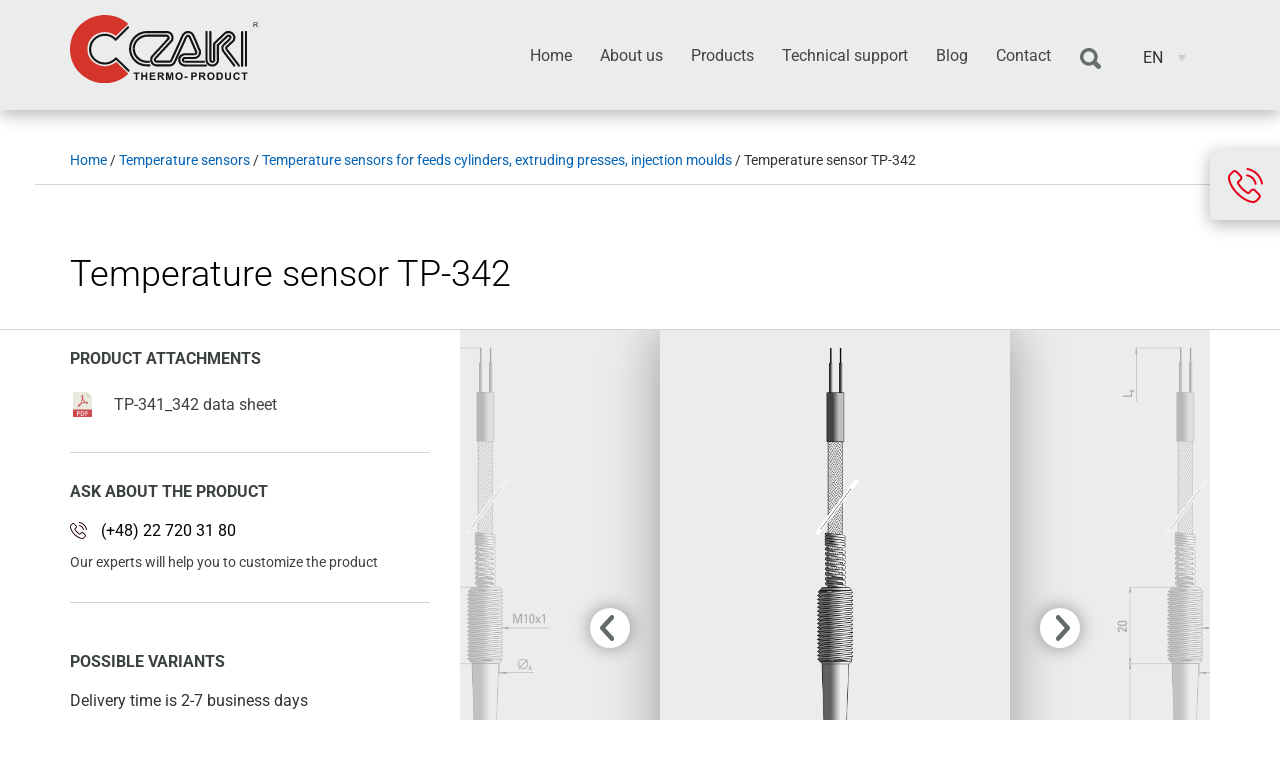

--- FILE ---
content_type: text/html; charset=UTF-8
request_url: https://www.czaki.pl/en/produkt/temperature-sensor-tp-342/
body_size: 27394
content:
<!DOCTYPE html>
<html lang="en-US">
<head>
	
	    <script>
        window.dataLayer = window.dataLayer || [];
        function gtag(){dataLayer.push(arguments);}
        
        // Domyślne ustawienia Consent Mode (blokowanie cookies przed zgodą)
        gtag('consent', 'default', {
            'ad_storage': 'denied',
            'analytics_storage': 'denied',
            'functionality_storage': 'denied',
            'security_storage': 'granted'
        });
    </script>
	
    <!-- Google Tag Manager -->
    <script>(function(w,d,s,l,i){w[l]=w[l]||[];w[l].push({'gtm.start':
            new Date().getTime(),event:'gtm.js'});var f=d.getElementsByTagName(s)[0],
                                                      j=d.createElement(s),dl=l!='dataLayer'?'&l='+l:'';j.async=true;j.src=
            'https://www.googletagmanager.com/gtm.js?id='+i+dl;f.parentNode.insertBefore(j,f);
        })(window,document,'script','dataLayer','GTM-N933SP3');</script>
    <!-- End Google Tag Manager -->
    <meta charset="UTF-8"/>
    <meta name="viewport" content="width=device-width, initial-scale=1">
    <title>Temperature sensor TP-342 - Czaki Thermo Product</title>
	<link rel="canonical" href="https://www.czaki.pl/en/produkt/temperature-sensor-tp-342/">
    <link rel="profile" href="http://gmpg.org/xfn/11"/>
    <link rel="pingback" href="https://www.czaki.pl/xmlrpc.php"/>
    <link rel="stylesheet" href="https://www.czaki.pl/content-dir/cache/fonts/1/google-fonts/css/7/b/f/f334ee4d590ddf38524871818308c.css" data-wpr-hosted-gf-parameters="family=Roboto:300,300i,400,400i,700,900&subset=latin-ext"/>
    <!--[if lt IE 9]>
    <script src="https://www.czaki.pl/content-dir/themes/czaki/js/legacy/html5shiv.min.js"
            type="text/javascript"></script>
    <![endif]-->
    <script src="https://www.czaki.pl/content-dir/themes/czaki/js/legacy/html5shiv-printshiv.min.js"
            type="text/javascript"></script>
	
		
    <meta name='robots' content='index, follow, max-image-preview:large, max-snippet:-1, max-video-preview:-1' />
<link rel="alternate" hreflang="en" href="https://www.czaki.pl/en/produkt/temperature-sensor-tp-342/" />
<link rel="alternate" hreflang="pl" href="https://www.czaki.pl/produkt/czujnik-temperatury-tp-342/" />
<link rel="alternate" hreflang="x-default" href="https://www.czaki.pl/produkt/czujnik-temperatury-tp-342/" />

<!-- Google Tag Manager for WordPress by gtm4wp.com -->
<script data-cfasync="false" data-pagespeed-no-defer>
	var gtm4wp_datalayer_name = "dataLayer";
	var dataLayer = dataLayer || [];
	const gtm4wp_use_sku_instead = 0;
	const gtm4wp_currency = 'PLN';
	const gtm4wp_product_per_impression = 10;
	const gtm4wp_clear_ecommerce = false;
	const gtm4wp_datalayer_max_timeout = 2000;
</script>
<!-- End Google Tag Manager for WordPress by gtm4wp.com -->
	<!-- This site is optimized with the Yoast SEO plugin v26.7 - https://yoast.com/wordpress/plugins/seo/ -->
	<meta name="description" content="More information about Temperature sensor TP-342 at czaki.pl website. Czaki Thermo Product is the manufacturer of temperature meters and sensors." />
	<meta property="og:locale" content="en_US" />
	<meta property="og:type" content="article" />
	<meta property="og:title" content="Temperature sensor TP-342 - Czaki Thermo Product" />
	<meta property="og:description" content="More information about Temperature sensor TP-342 at czaki.pl website. Czaki Thermo Product is the manufacturer of temperature meters and sensors." />
	<meta property="og:url" content="https://www.czaki.pl/en/produkt/temperature-sensor-tp-342/" />
	<meta property="og:site_name" content="Czaki Thermo Product" />
	<meta property="article:modified_time" content="2023-11-20T10:29:02+00:00" />
	<meta property="og:image" content="https://www.czaki.pl/content-dir/uploads/tp-342.png" />
	<meta property="og:image:width" content="600" />
	<meta property="og:image:height" content="900" />
	<meta property="og:image:type" content="image/png" />
	<meta name="twitter:card" content="summary_large_image" />
	<meta name="twitter:label1" content="Est. reading time" />
	<meta name="twitter:data1" content="1 minute" />
	<script type="application/ld+json" class="yoast-schema-graph">{"@context":"https://schema.org","@graph":[{"@type":"WebPage","@id":"https://www.czaki.pl/en/produkt/temperature-sensor-tp-342/","url":"https://www.czaki.pl/en/produkt/temperature-sensor-tp-342/","name":"Temperature sensor TP-342 - Czaki Thermo Product","isPartOf":{"@id":"https://www.czaki.pl/#website"},"primaryImageOfPage":{"@id":"https://www.czaki.pl/en/produkt/temperature-sensor-tp-342/#primaryimage"},"image":{"@id":"https://www.czaki.pl/en/produkt/temperature-sensor-tp-342/#primaryimage"},"thumbnailUrl":"https://www.czaki.pl/content-dir/uploads/tp-342.png","datePublished":"2018-01-12T08:07:13+00:00","dateModified":"2023-11-20T10:29:02+00:00","description":"More information about Temperature sensor TP-342 at czaki.pl website. Czaki Thermo Product is the manufacturer of temperature meters and sensors.","breadcrumb":{"@id":"https://www.czaki.pl/en/produkt/temperature-sensor-tp-342/#breadcrumb"},"inLanguage":"en-US","potentialAction":[{"@type":"ReadAction","target":["https://www.czaki.pl/en/produkt/temperature-sensor-tp-342/"]}]},{"@type":"ImageObject","inLanguage":"en-US","@id":"https://www.czaki.pl/en/produkt/temperature-sensor-tp-342/#primaryimage","url":"https://www.czaki.pl/content-dir/uploads/tp-342.png","contentUrl":"https://www.czaki.pl/content-dir/uploads/tp-342.png","width":600,"height":900,"caption":"TP-342"},{"@type":"BreadcrumbList","@id":"https://www.czaki.pl/en/produkt/temperature-sensor-tp-342/#breadcrumb","itemListElement":[{"@type":"ListItem","position":1,"name":"Home","item":"https://www.czaki.pl/en/"},{"@type":"ListItem","position":2,"name":"Sklep","item":"https://www.czaki.pl/sklep/"},{"@type":"ListItem","position":3,"name":"Temperature sensor TP-342"}]},{"@type":"WebSite","@id":"https://www.czaki.pl/#website","url":"https://www.czaki.pl/","name":"Czaki Thermo Product","description":"","potentialAction":[{"@type":"SearchAction","target":{"@type":"EntryPoint","urlTemplate":"https://www.czaki.pl/?s={search_term_string}"},"query-input":{"@type":"PropertyValueSpecification","valueRequired":true,"valueName":"search_term_string"}}],"inLanguage":"en-US"}]}</script>
	<!-- / Yoast SEO plugin. -->


<link rel="alternate" title="oEmbed (JSON)" type="application/json+oembed" href="https://www.czaki.pl/en/wp-json/oembed/1.0/embed?url=https%3A%2F%2Fwww.czaki.pl%2Fen%2Fprodukt%2Ftemperature-sensor-tp-342%2F" />
<link rel="alternate" title="oEmbed (XML)" type="text/xml+oembed" href="https://www.czaki.pl/en/wp-json/oembed/1.0/embed?url=https%3A%2F%2Fwww.czaki.pl%2Fen%2Fprodukt%2Ftemperature-sensor-tp-342%2F&#038;format=xml" />
<style id='wp-img-auto-sizes-contain-inline-css' type='text/css'>
img:is([sizes=auto i],[sizes^="auto," i]){contain-intrinsic-size:3000px 1500px}
/*# sourceURL=wp-img-auto-sizes-contain-inline-css */
</style>
<style id='wp-emoji-styles-inline-css' type='text/css'>

	img.wp-smiley, img.emoji {
		display: inline !important;
		border: none !important;
		box-shadow: none !important;
		height: 1em !important;
		width: 1em !important;
		margin: 0 0.07em !important;
		vertical-align: -0.1em !important;
		background: none !important;
		padding: 0 !important;
	}
/*# sourceURL=wp-emoji-styles-inline-css */
</style>
<link rel='stylesheet' id='wp-block-library-css' href='https://www.czaki.pl/wp-includes/css/dist/block-library/style.min.css' type='text/css' media='all' />
<link rel='stylesheet' id='wc-blocks-style-css' href='https://www.czaki.pl/content-dir/plugins/woocommerce/assets/client/blocks/wc-blocks.css' type='text/css' media='all' />
<style id='global-styles-inline-css' type='text/css'>
:root{--wp--preset--aspect-ratio--square: 1;--wp--preset--aspect-ratio--4-3: 4/3;--wp--preset--aspect-ratio--3-4: 3/4;--wp--preset--aspect-ratio--3-2: 3/2;--wp--preset--aspect-ratio--2-3: 2/3;--wp--preset--aspect-ratio--16-9: 16/9;--wp--preset--aspect-ratio--9-16: 9/16;--wp--preset--color--black: #000000;--wp--preset--color--cyan-bluish-gray: #abb8c3;--wp--preset--color--white: #ffffff;--wp--preset--color--pale-pink: #f78da7;--wp--preset--color--vivid-red: #cf2e2e;--wp--preset--color--luminous-vivid-orange: #ff6900;--wp--preset--color--luminous-vivid-amber: #fcb900;--wp--preset--color--light-green-cyan: #7bdcb5;--wp--preset--color--vivid-green-cyan: #00d084;--wp--preset--color--pale-cyan-blue: #8ed1fc;--wp--preset--color--vivid-cyan-blue: #0693e3;--wp--preset--color--vivid-purple: #9b51e0;--wp--preset--gradient--vivid-cyan-blue-to-vivid-purple: linear-gradient(135deg,rgb(6,147,227) 0%,rgb(155,81,224) 100%);--wp--preset--gradient--light-green-cyan-to-vivid-green-cyan: linear-gradient(135deg,rgb(122,220,180) 0%,rgb(0,208,130) 100%);--wp--preset--gradient--luminous-vivid-amber-to-luminous-vivid-orange: linear-gradient(135deg,rgb(252,185,0) 0%,rgb(255,105,0) 100%);--wp--preset--gradient--luminous-vivid-orange-to-vivid-red: linear-gradient(135deg,rgb(255,105,0) 0%,rgb(207,46,46) 100%);--wp--preset--gradient--very-light-gray-to-cyan-bluish-gray: linear-gradient(135deg,rgb(238,238,238) 0%,rgb(169,184,195) 100%);--wp--preset--gradient--cool-to-warm-spectrum: linear-gradient(135deg,rgb(74,234,220) 0%,rgb(151,120,209) 20%,rgb(207,42,186) 40%,rgb(238,44,130) 60%,rgb(251,105,98) 80%,rgb(254,248,76) 100%);--wp--preset--gradient--blush-light-purple: linear-gradient(135deg,rgb(255,206,236) 0%,rgb(152,150,240) 100%);--wp--preset--gradient--blush-bordeaux: linear-gradient(135deg,rgb(254,205,165) 0%,rgb(254,45,45) 50%,rgb(107,0,62) 100%);--wp--preset--gradient--luminous-dusk: linear-gradient(135deg,rgb(255,203,112) 0%,rgb(199,81,192) 50%,rgb(65,88,208) 100%);--wp--preset--gradient--pale-ocean: linear-gradient(135deg,rgb(255,245,203) 0%,rgb(182,227,212) 50%,rgb(51,167,181) 100%);--wp--preset--gradient--electric-grass: linear-gradient(135deg,rgb(202,248,128) 0%,rgb(113,206,126) 100%);--wp--preset--gradient--midnight: linear-gradient(135deg,rgb(2,3,129) 0%,rgb(40,116,252) 100%);--wp--preset--font-size--small: 13px;--wp--preset--font-size--medium: 20px;--wp--preset--font-size--large: 36px;--wp--preset--font-size--x-large: 42px;--wp--preset--spacing--20: 0.44rem;--wp--preset--spacing--30: 0.67rem;--wp--preset--spacing--40: 1rem;--wp--preset--spacing--50: 1.5rem;--wp--preset--spacing--60: 2.25rem;--wp--preset--spacing--70: 3.38rem;--wp--preset--spacing--80: 5.06rem;--wp--preset--shadow--natural: 6px 6px 9px rgba(0, 0, 0, 0.2);--wp--preset--shadow--deep: 12px 12px 50px rgba(0, 0, 0, 0.4);--wp--preset--shadow--sharp: 6px 6px 0px rgba(0, 0, 0, 0.2);--wp--preset--shadow--outlined: 6px 6px 0px -3px rgb(255, 255, 255), 6px 6px rgb(0, 0, 0);--wp--preset--shadow--crisp: 6px 6px 0px rgb(0, 0, 0);}:where(.is-layout-flex){gap: 0.5em;}:where(.is-layout-grid){gap: 0.5em;}body .is-layout-flex{display: flex;}.is-layout-flex{flex-wrap: wrap;align-items: center;}.is-layout-flex > :is(*, div){margin: 0;}body .is-layout-grid{display: grid;}.is-layout-grid > :is(*, div){margin: 0;}:where(.wp-block-columns.is-layout-flex){gap: 2em;}:where(.wp-block-columns.is-layout-grid){gap: 2em;}:where(.wp-block-post-template.is-layout-flex){gap: 1.25em;}:where(.wp-block-post-template.is-layout-grid){gap: 1.25em;}.has-black-color{color: var(--wp--preset--color--black) !important;}.has-cyan-bluish-gray-color{color: var(--wp--preset--color--cyan-bluish-gray) !important;}.has-white-color{color: var(--wp--preset--color--white) !important;}.has-pale-pink-color{color: var(--wp--preset--color--pale-pink) !important;}.has-vivid-red-color{color: var(--wp--preset--color--vivid-red) !important;}.has-luminous-vivid-orange-color{color: var(--wp--preset--color--luminous-vivid-orange) !important;}.has-luminous-vivid-amber-color{color: var(--wp--preset--color--luminous-vivid-amber) !important;}.has-light-green-cyan-color{color: var(--wp--preset--color--light-green-cyan) !important;}.has-vivid-green-cyan-color{color: var(--wp--preset--color--vivid-green-cyan) !important;}.has-pale-cyan-blue-color{color: var(--wp--preset--color--pale-cyan-blue) !important;}.has-vivid-cyan-blue-color{color: var(--wp--preset--color--vivid-cyan-blue) !important;}.has-vivid-purple-color{color: var(--wp--preset--color--vivid-purple) !important;}.has-black-background-color{background-color: var(--wp--preset--color--black) !important;}.has-cyan-bluish-gray-background-color{background-color: var(--wp--preset--color--cyan-bluish-gray) !important;}.has-white-background-color{background-color: var(--wp--preset--color--white) !important;}.has-pale-pink-background-color{background-color: var(--wp--preset--color--pale-pink) !important;}.has-vivid-red-background-color{background-color: var(--wp--preset--color--vivid-red) !important;}.has-luminous-vivid-orange-background-color{background-color: var(--wp--preset--color--luminous-vivid-orange) !important;}.has-luminous-vivid-amber-background-color{background-color: var(--wp--preset--color--luminous-vivid-amber) !important;}.has-light-green-cyan-background-color{background-color: var(--wp--preset--color--light-green-cyan) !important;}.has-vivid-green-cyan-background-color{background-color: var(--wp--preset--color--vivid-green-cyan) !important;}.has-pale-cyan-blue-background-color{background-color: var(--wp--preset--color--pale-cyan-blue) !important;}.has-vivid-cyan-blue-background-color{background-color: var(--wp--preset--color--vivid-cyan-blue) !important;}.has-vivid-purple-background-color{background-color: var(--wp--preset--color--vivid-purple) !important;}.has-black-border-color{border-color: var(--wp--preset--color--black) !important;}.has-cyan-bluish-gray-border-color{border-color: var(--wp--preset--color--cyan-bluish-gray) !important;}.has-white-border-color{border-color: var(--wp--preset--color--white) !important;}.has-pale-pink-border-color{border-color: var(--wp--preset--color--pale-pink) !important;}.has-vivid-red-border-color{border-color: var(--wp--preset--color--vivid-red) !important;}.has-luminous-vivid-orange-border-color{border-color: var(--wp--preset--color--luminous-vivid-orange) !important;}.has-luminous-vivid-amber-border-color{border-color: var(--wp--preset--color--luminous-vivid-amber) !important;}.has-light-green-cyan-border-color{border-color: var(--wp--preset--color--light-green-cyan) !important;}.has-vivid-green-cyan-border-color{border-color: var(--wp--preset--color--vivid-green-cyan) !important;}.has-pale-cyan-blue-border-color{border-color: var(--wp--preset--color--pale-cyan-blue) !important;}.has-vivid-cyan-blue-border-color{border-color: var(--wp--preset--color--vivid-cyan-blue) !important;}.has-vivid-purple-border-color{border-color: var(--wp--preset--color--vivid-purple) !important;}.has-vivid-cyan-blue-to-vivid-purple-gradient-background{background: var(--wp--preset--gradient--vivid-cyan-blue-to-vivid-purple) !important;}.has-light-green-cyan-to-vivid-green-cyan-gradient-background{background: var(--wp--preset--gradient--light-green-cyan-to-vivid-green-cyan) !important;}.has-luminous-vivid-amber-to-luminous-vivid-orange-gradient-background{background: var(--wp--preset--gradient--luminous-vivid-amber-to-luminous-vivid-orange) !important;}.has-luminous-vivid-orange-to-vivid-red-gradient-background{background: var(--wp--preset--gradient--luminous-vivid-orange-to-vivid-red) !important;}.has-very-light-gray-to-cyan-bluish-gray-gradient-background{background: var(--wp--preset--gradient--very-light-gray-to-cyan-bluish-gray) !important;}.has-cool-to-warm-spectrum-gradient-background{background: var(--wp--preset--gradient--cool-to-warm-spectrum) !important;}.has-blush-light-purple-gradient-background{background: var(--wp--preset--gradient--blush-light-purple) !important;}.has-blush-bordeaux-gradient-background{background: var(--wp--preset--gradient--blush-bordeaux) !important;}.has-luminous-dusk-gradient-background{background: var(--wp--preset--gradient--luminous-dusk) !important;}.has-pale-ocean-gradient-background{background: var(--wp--preset--gradient--pale-ocean) !important;}.has-electric-grass-gradient-background{background: var(--wp--preset--gradient--electric-grass) !important;}.has-midnight-gradient-background{background: var(--wp--preset--gradient--midnight) !important;}.has-small-font-size{font-size: var(--wp--preset--font-size--small) !important;}.has-medium-font-size{font-size: var(--wp--preset--font-size--medium) !important;}.has-large-font-size{font-size: var(--wp--preset--font-size--large) !important;}.has-x-large-font-size{font-size: var(--wp--preset--font-size--x-large) !important;}
/*# sourceURL=global-styles-inline-css */
</style>

<style id='classic-theme-styles-inline-css' type='text/css'>
/*! This file is auto-generated */
.wp-block-button__link{color:#fff;background-color:#32373c;border-radius:9999px;box-shadow:none;text-decoration:none;padding:calc(.667em + 2px) calc(1.333em + 2px);font-size:1.125em}.wp-block-file__button{background:#32373c;color:#fff;text-decoration:none}
/*# sourceURL=/wp-includes/css/classic-themes.min.css */
</style>
<link rel='stylesheet' id='woocommerce-layout-css' href='https://www.czaki.pl/content-dir/plugins/woocommerce/assets/css/woocommerce-layout.css' type='text/css' media='all' />
<link rel='stylesheet' id='woocommerce-smallscreen-css' href='https://www.czaki.pl/content-dir/plugins/woocommerce/assets/css/woocommerce-smallscreen.css' type='text/css' media='only screen and (max-width: 768px)' />
<link rel='stylesheet' id='woocommerce-general-css' href='https://www.czaki.pl/content-dir/plugins/woocommerce/assets/css/woocommerce.css' type='text/css' media='all' />
<style id='woocommerce-inline-inline-css' type='text/css'>
.woocommerce form .form-row .required { visibility: visible; }
/*# sourceURL=woocommerce-inline-inline-css */
</style>
<link rel='stylesheet' id='wpml-legacy-horizontal-list-0-css' href='https://www.czaki.pl/content-dir/plugins/sitepress-multilingual-cms/templates/language-switchers/legacy-list-horizontal/style.min.css' type='text/css' media='all' />
<link rel='stylesheet' id='p24-styles-css' href='https://www.czaki.pl/content-dir/plugins/woo-przelewy24/assets/css/styles.css' type='text/css' media='all' />
<link rel='stylesheet' id='flexible-shipping-free-shipping-css' href='https://www.czaki.pl/content-dir/plugins/flexible-shipping/assets/dist/css/free-shipping.css' type='text/css' media='all' />
<link rel='stylesheet' id='webchefs-css-css' href='https://www.czaki.pl/content-dir/themes/czaki/style.min.css' type='text/css' media='all' />
<script type="text/javascript" id="webtoffee-cookie-consent-js-extra">
/* <![CDATA[ */
var _wccConfig = {"_ipData":[],"_assetsURL":"https://www.czaki.pl/content-dir/plugins/webtoffee-cookie-consent/lite/frontend/images/","_publicURL":"https://www.czaki.pl","_categories":[{"name":"Necessary","slug":"necessary","isNecessary":true,"ccpaDoNotSell":true,"cookies":[{"cookieID":"wt_consent","domain":"www.czaki.pl","provider":""}],"active":true,"defaultConsent":{"gdpr":true,"ccpa":true},"foundNoCookieScript":false},{"name":"Functional","slug":"functional","isNecessary":false,"ccpaDoNotSell":true,"cookies":[],"active":true,"defaultConsent":{"gdpr":false,"ccpa":false},"foundNoCookieScript":false},{"name":"Analytics","slug":"analytics","isNecessary":false,"ccpaDoNotSell":true,"cookies":[{"cookieID":"yandexuid","domain":".yandex.ru","provider":"yandex.ru|yandex.ru/metrika"},{"cookieID":"_ym_uid","domain":".czaki.pl","provider":"yandex.ru|yandex.ru/metrika"},{"cookieID":"_ym_d","domain":".czaki.pl","provider":"yandex.ru|yandex.ru/metrika"},{"cookieID":"_ym_isad","domain":".czaki.pl","provider":"yandex.ru|yandex.ru/metrika"},{"cookieID":"yabs-sid","domain":"mc.yandex.com","provider":"yandex.ru|yandex.ru/metrika"},{"cookieID":"yp","domain":".yandex.com","provider":"yandex.ru|yandex.ru/metrika"}],"active":true,"defaultConsent":{"gdpr":false,"ccpa":false},"foundNoCookieScript":false},{"name":"Performance","slug":"performance","isNecessary":false,"ccpaDoNotSell":true,"cookies":[{"cookieID":"yuidss","domain":".yandex.com","provider":"yandex.ru|yandex.ru/metrika"},{"cookieID":"ymex","domain":".yandex.com","provider":"yandex.ru|yandex.ru/metrika"},{"cookieID":"_ym_visorc","domain":".czaki.pl","provider":"yandex.ru|yandex.ru/metrika"}],"active":true,"defaultConsent":{"gdpr":false,"ccpa":false},"foundNoCookieScript":false},{"name":"Advertisement","slug":"advertisement","isNecessary":false,"ccpaDoNotSell":true,"cookies":[{"cookieID":"i","domain":".yandex.ru","provider":"openx.net"},{"cookieID":"sync_cookie_ok","domain":".mc.yandex.com","provider":""}],"active":true,"defaultConsent":{"gdpr":false,"ccpa":false},"foundNoCookieScript":false},{"name":"Others","slug":"others","isNecessary":false,"ccpaDoNotSell":true,"cookies":[{"cookieID":"yashr","domain":".yandex.ru","provider":""},{"cookieID":"bh","domain":".yandex.ru","provider":""},{"cookieID":"sync_cookie_csrf","domain":".mc.yandex.com","provider":""},{"cookieID":"receive-cookie-deprecation","domain":".yandex.com","provider":""},{"cookieID":"_yasc","domain":".yandex.ru","provider":""}],"active":true,"defaultConsent":{"gdpr":false,"ccpa":false},"foundNoCookieScript":false}],"_activeLaw":"gdpr","_rootDomain":"","_block":"1","_showBanner":"1","_bannerConfig":{"GDPR":{"settings":{"type":"box","position":"bottom-left","applicableLaw":"gdpr","preferenceCenter":"center","selectedRegion":"EU","consentExpiry":365,"shortcodes":[{"key":"wcc_readmore","content":"\u003Ca href=\"#\" class=\"wcc-policy\" aria-label=\"Cookie Policy\" target=\"_blank\" rel=\"noopener\" data-tag=\"readmore-button\"\u003ECookie Policy\u003C/a\u003E","tag":"readmore-button","status":false,"attributes":{"rel":"nofollow","target":"_blank"}},{"key":"wcc_show_desc","content":"\u003Cbutton class=\"wcc-show-desc-btn\" data-tag=\"show-desc-button\" aria-label=\"Show more\"\u003EShow more\u003C/button\u003E","tag":"show-desc-button","status":true,"attributes":[]},{"key":"wcc_hide_desc","content":"\u003Cbutton class=\"wcc-show-desc-btn\" data-tag=\"hide-desc-button\" aria-label=\"Show less\"\u003EShow less\u003C/button\u003E","tag":"hide-desc-button","status":true,"attributes":[]},{"key":"wcc_category_toggle_label","content":"[wcc_{{status}}_category_label] [wcc_preference_{{category_slug}}_title]","tag":"","status":true,"attributes":[]},{"key":"wcc_enable_category_label","content":"Enable","tag":"","status":true,"attributes":[]},{"key":"wcc_disable_category_label","content":"Disable","tag":"","status":true,"attributes":[]},{"key":"wcc_video_placeholder","content":"\u003Cdiv class=\"video-placeholder-normal\" data-tag=\"video-placeholder\" id=\"[UNIQUEID]\"\u003E\u003Cp class=\"video-placeholder-text-normal\" data-tag=\"placeholder-title\"\u003EPlease accept {category} cookies to access this content\u003C/p\u003E\u003C/div\u003E","tag":"","status":true,"attributes":[]},{"key":"wcc_enable_optout_label","content":"Enable","tag":"","status":true,"attributes":[]},{"key":"wcc_disable_optout_label","content":"Disable","tag":"","status":true,"attributes":[]},{"key":"wcc_optout_toggle_label","content":"[wcc_{{status}}_optout_label] [wcc_optout_option_title]","tag":"","status":true,"attributes":[]},{"key":"wcc_optout_option_title","content":"Do Not Sell or Share My Personal Information","tag":"","status":true,"attributes":[]},{"key":"wcc_optout_close_label","content":"Close","tag":"","status":true,"attributes":[]}],"bannerEnabled":true},"behaviours":{"reloadBannerOnAccept":false,"loadAnalyticsByDefault":false,"animations":{"onLoad":"animate","onHide":"sticky"}},"config":{"revisitConsent":{"status":true,"tag":"revisit-consent","position":"bottom-left","meta":{"url":"#"},"styles":[],"elements":{"title":{"type":"text","tag":"revisit-consent-title","status":true,"styles":{"color":"#0056a7"}}}},"preferenceCenter":{"toggle":{"status":true,"tag":"detail-category-toggle","type":"toggle","states":{"active":{"styles":{"background-color":"#000000"}},"inactive":{"styles":{"background-color":"#D0D5D2"}}}},"poweredBy":{"status":false,"tag":"detail-powered-by","styles":{"background-color":"#EDEDED","color":"#293C5B"}}},"categoryPreview":{"status":false,"toggle":{"status":true,"tag":"detail-category-preview-toggle","type":"toggle","states":{"active":{"styles":{"background-color":"#000000"}},"inactive":{"styles":{"background-color":"#D0D5D2"}}}}},"videoPlaceholder":{"status":true,"styles":{"background-color":"#000000","border-color":"#000000","color":"#ffffff"}},"readMore":{"status":false,"tag":"readmore-button","type":"link","meta":{"noFollow":true,"newTab":true},"styles":{"color":"#000000","background-color":"transparent","border-color":"transparent"}},"auditTable":{"status":true},"optOption":{"status":true,"toggle":{"status":true,"tag":"optout-option-toggle","type":"toggle","states":{"active":{"styles":{"background-color":"#000000"}},"inactive":{"styles":{"background-color":"#FFFFFF"}}}},"gpcOption":false}}}},"_version":"3.5.0","_logConsent":"1","_tags":[{"tag":"accept-button","styles":{"color":"#FFFFFF","background-color":"#000000","border-color":"#000000"}},{"tag":"reject-button","styles":{"color":"#000000","background-color":"transparent","border-color":"#000000"}},{"tag":"settings-button","styles":{"color":"#000000","background-color":"transparent","border-color":"#000000"}},{"tag":"readmore-button","styles":{"color":"#000000","background-color":"transparent","border-color":"transparent"}},{"tag":"donotsell-button","styles":{"color":"#1863dc","background-color":"transparent","border-color":"transparent"}},{"tag":"accept-button","styles":{"color":"#FFFFFF","background-color":"#000000","border-color":"#000000"}},{"tag":"revisit-consent","styles":[]},{"tag":"detail-category-always-enabled","styles":{"color":"#008000"}}],"_rtl":"","_lawSelected":["GDPR"],"_restApiUrl":"https://directory.cookieyes.com/api/v1/ip","_renewConsent":"","_restrictToCA":"","_customEvents":"","_ccpaAllowedRegions":[],"_gdprAllowedRegions":[],"_closeButtonAction":"reject","_ssl":"1","_providersToBlock":[{"re":"yandex.ru|yandex.ru/metrika","categories":["analytics","performance"]},{"re":"openx.net","categories":["advertisement"]}]};
var _wccStyles = {"css":{"GDPR":".wcc-overlay{background: #000000; opacity: 0.4; position: fixed; top: 0; left: 0; width: 100%; height: 100%; z-index: 99999999;}.wcc-hide{display: none;}.wcc-btn-revisit-wrapper{display: flex; padding: 6px; border-radius: 8px; opacity: 0px; background-color:#ffffff; box-shadow: 0px 3px 10px 0px #798da04d;  align-items: center; justify-content: center;   position: fixed; z-index: 999999; cursor: pointer;}.wcc-revisit-bottom-left{bottom: 15px; left: 15px;}.wcc-revisit-bottom-right{bottom: 15px; right: 15px;}.wcc-btn-revisit-wrapper .wcc-btn-revisit{display: flex; align-items: center; justify-content: center; background: none; border: none; cursor: pointer; position: relative; margin: 0; padding: 0;}.wcc-btn-revisit-wrapper .wcc-btn-revisit img{max-width: fit-content; margin: 0; } .wcc-btn-revisit-wrapper .wcc-revisit-help-text{font-size:14px; margin-left:4px; display:none;}.wcc-btn-revisit-wrapper:hover .wcc-revisit-help-text, .wcc-btn-revisit-wrapper:focus-within .wcc-revisit-help-text { display: block;}.wcc-revisit-hide{display: none;}.wcc-preference-btn:hover{cursor:pointer; text-decoration:underline;}.wcc-cookie-audit-table { font-family: inherit; border-collapse: collapse; width: 100%;} .wcc-cookie-audit-table th, .wcc-cookie-audit-table td {text-align: left; padding: 10px; font-size: 12px; color: #000000; word-break: normal; background-color: #d9dfe7; border: 1px solid #cbced6;} .wcc-cookie-audit-table tr:nth-child(2n + 1) td { background: #f1f5fa; }.wcc-consent-container{position: fixed; width: 440px; box-sizing: border-box; z-index: 9999999; border-radius: 6px;}.wcc-consent-container .wcc-consent-bar{background: #ffffff; border: 1px solid; padding: 20px 26px; box-shadow: 0 -1px 10px 0 #acabab4d; border-radius: 6px;}.wcc-box-bottom-left{bottom: 40px; left: 40px;}.wcc-box-bottom-right{bottom: 40px; right: 40px;}.wcc-box-top-left{top: 40px; left: 40px;}.wcc-box-top-right{top: 40px; right: 40px;}.wcc-custom-brand-logo-wrapper .wcc-custom-brand-logo{width: 100px; height: auto; margin: 0 0 12px 0;}.wcc-notice .wcc-title{color: #212121; font-weight: 700; font-size: 18px; line-height: 24px; margin: 0 0 12px 0;}.wcc-notice-des *,.wcc-preference-content-wrapper *,.wcc-accordion-header-des *,.wcc-gpc-wrapper .wcc-gpc-desc *{font-size: 14px;}.wcc-notice-des{color: #212121; font-size: 14px; line-height: 24px; font-weight: 400;}.wcc-notice-des img{height: 25px; width: 25px;}.wcc-consent-bar .wcc-notice-des p,.wcc-gpc-wrapper .wcc-gpc-desc p,.wcc-preference-body-wrapper .wcc-preference-content-wrapper p,.wcc-accordion-header-wrapper .wcc-accordion-header-des p,.wcc-cookie-des-table li div:last-child p{color: inherit; margin-top: 0;}.wcc-notice-des P:last-child,.wcc-preference-content-wrapper p:last-child,.wcc-cookie-des-table li div:last-child p:last-child,.wcc-gpc-wrapper .wcc-gpc-desc p:last-child{margin-bottom: 0;}.wcc-notice-des a.wcc-policy,.wcc-notice-des button.wcc-policy{font-size: 14px; color: #1863dc; white-space: nowrap; cursor: pointer; background: transparent; border: 1px solid; text-decoration: underline;}.wcc-notice-des button.wcc-policy{padding: 0;}.wcc-notice-des a.wcc-policy:focus-visible,.wcc-notice-des button.wcc-policy:focus-visible,.wcc-preference-content-wrapper .wcc-show-desc-btn:focus-visible,.wcc-accordion-header .wcc-accordion-btn:focus-visible,.wcc-preference-header .wcc-btn-close:focus-visible,.wcc-switch input[type=\"checkbox\"]:focus-visible,.wcc-footer-wrapper a:focus-visible,.wcc-btn:focus-visible{outline: 2px solid #1863dc; outline-offset: 2px;}.wcc-btn:focus:not(:focus-visible),.wcc-accordion-header .wcc-accordion-btn:focus:not(:focus-visible),.wcc-preference-content-wrapper .wcc-show-desc-btn:focus:not(:focus-visible),.wcc-btn-revisit-wrapper .wcc-btn-revisit:focus:not(:focus-visible),.wcc-preference-header .wcc-btn-close:focus:not(:focus-visible),.wcc-consent-bar .wcc-banner-btn-close:focus:not(:focus-visible){outline: 0;}button.wcc-show-desc-btn:not(:hover):not(:active){color: #1863dc; background: transparent;}button.wcc-accordion-btn:not(:hover):not(:active),button.wcc-banner-btn-close:not(:hover):not(:active),button.wcc-btn-revisit:not(:hover):not(:active),button.wcc-btn-close:not(:hover):not(:active){background: transparent;}.wcc-consent-bar button:hover,.wcc-modal.wcc-modal-open button:hover,.wcc-consent-bar button:focus,.wcc-modal.wcc-modal-open button:focus{text-decoration: none;}.wcc-notice-btn-wrapper{display: flex; justify-content: flex-start; align-items: center; flex-wrap: wrap; margin-top: 16px;}.wcc-notice-btn-wrapper .wcc-btn{text-shadow: none; box-shadow: none;}.wcc-btn{flex: auto; max-width: 100%; font-size: 14px; font-family: inherit; line-height: 24px; padding: 8px; font-weight: 500; margin: 0 8px 0 0; border-radius: 2px; cursor: pointer; text-align: center; text-transform: none; min-height: 0;}.wcc-btn:hover{opacity: 0.8;}.wcc-btn-customize{color: #1863dc; background: transparent; border: 2px solid #1863dc;}.wcc-btn-reject{color: #1863dc; background: transparent; border: 2px solid #1863dc;}.wcc-btn-accept{background: #1863dc; color: #ffffff; border: 2px solid #1863dc;}.wcc-btn:last-child{margin-right: 0;}@media (max-width: 576px){.wcc-box-bottom-left{bottom: 0; left: 0;}.wcc-box-bottom-right{bottom: 0; right: 0;}.wcc-box-top-left{top: 0; left: 0;}.wcc-box-top-right{top: 0; right: 0;}}@media (max-width: 440px){.wcc-box-bottom-left, .wcc-box-bottom-right, .wcc-box-top-left, .wcc-box-top-right{width: 100%; max-width: 100%;}.wcc-consent-container .wcc-consent-bar{padding: 20px 0;}.wcc-custom-brand-logo-wrapper, .wcc-notice .wcc-title, .wcc-notice-des, .wcc-notice-btn-wrapper{padding: 0 24px;}.wcc-notice-des{max-height: 40vh; overflow-y: scroll;}.wcc-notice-btn-wrapper{flex-direction: column; margin-top: 0;}.wcc-btn{width: 100%; margin: 10px 0 0 0;}.wcc-notice-btn-wrapper .wcc-btn-customize{order: 2;}.wcc-notice-btn-wrapper .wcc-btn-reject{order: 3;}.wcc-notice-btn-wrapper .wcc-btn-accept{order: 1; margin-top: 16px;}}@media (max-width: 352px){.wcc-notice .wcc-title{font-size: 16px;}.wcc-notice-des *{font-size: 12px;}.wcc-notice-des, .wcc-btn{font-size: 12px;}}.wcc-modal.wcc-modal-open{display: flex; visibility: visible; -webkit-transform: translate(-50%, -50%); -moz-transform: translate(-50%, -50%); -ms-transform: translate(-50%, -50%); -o-transform: translate(-50%, -50%); transform: translate(-50%, -50%); top: 50%; left: 50%; transition: all 1s ease;}.wcc-modal{box-shadow: 0 32px 68px rgba(0, 0, 0, 0.3); margin: 0 auto; position: fixed; max-width: 100%; background: #ffffff; top: 50%; box-sizing: border-box; border-radius: 6px; z-index: 999999999; color: #212121; -webkit-transform: translate(-50%, 100%); -moz-transform: translate(-50%, 100%); -ms-transform: translate(-50%, 100%); -o-transform: translate(-50%, 100%); transform: translate(-50%, 100%); visibility: hidden; transition: all 0s ease;}.wcc-preference-center{max-height: 79vh; overflow: hidden; width: 845px; overflow: hidden; flex: 1 1 0; display: flex; flex-direction: column; border-radius: 6px;}.wcc-preference-header{display: flex; align-items: center; justify-content: space-between; padding: 22px 24px; border-bottom: 1px solid;}.wcc-preference-header .wcc-preference-title{font-size: 18px; font-weight: 700; line-height: 24px;}.wcc-google-privacy-url a {text-decoration:none;color: #1863dc;cursor:pointer;} .wcc-preference-header .wcc-btn-close{margin: 0; cursor: pointer; vertical-align: middle; padding: 0; background: none; border: none; width: auto; height: auto; min-height: 0; line-height: 0; text-shadow: none; box-shadow: none;}.wcc-preference-header .wcc-btn-close img{margin: 0; height: 10px; width: 10px;}.wcc-preference-body-wrapper{padding: 0 24px; flex: 1; overflow: auto; box-sizing: border-box;}.wcc-preference-content-wrapper,.wcc-gpc-wrapper .wcc-gpc-desc,.wcc-google-privacy-policy{font-size: 14px; line-height: 24px; font-weight: 400; padding: 12px 0;}.wcc-preference-content-wrapper{border-bottom: 1px solid;}.wcc-preference-content-wrapper img{height: 25px; width: 25px;}.wcc-preference-content-wrapper .wcc-show-desc-btn{font-size: 14px; font-family: inherit; color: #1863dc; text-decoration: none; line-height: 24px; padding: 0; margin: 0; white-space: nowrap; cursor: pointer; background: transparent; border-color: transparent; text-transform: none; min-height: 0; text-shadow: none; box-shadow: none;}.wcc-accordion-wrapper{margin-bottom: 10px;}.wcc-accordion{border-bottom: 1px solid;}.wcc-accordion:last-child{border-bottom: none;}.wcc-accordion .wcc-accordion-item{display: flex; margin-top: 10px;}.wcc-accordion .wcc-accordion-body{display: none;}.wcc-accordion.wcc-accordion-active .wcc-accordion-body{display: block; padding: 0 22px; margin-bottom: 16px;}.wcc-accordion-header-wrapper{cursor: pointer; width: 100%;}.wcc-accordion-item .wcc-accordion-header{display: flex; justify-content: space-between; align-items: center;}.wcc-accordion-header .wcc-accordion-btn{font-size: 16px; font-family: inherit; color: #212121; line-height: 24px; background: none; border: none; font-weight: 700; padding: 0; margin: 0; cursor: pointer; text-transform: none; min-height: 0; text-shadow: none; box-shadow: none;}.wcc-accordion-header .wcc-always-active{color: #008000; font-weight: 600; line-height: 24px; font-size: 14px;}.wcc-accordion-header-des{font-size: 14px; line-height: 24px; margin: 10px 0 16px 0;}.wcc-accordion-chevron{margin-right: 22px; position: relative; cursor: pointer;}.wcc-accordion-chevron-hide{display: none;}.wcc-accordion .wcc-accordion-chevron i::before{content: \"\"; position: absolute; border-right: 1.4px solid; border-bottom: 1.4px solid; border-color: inherit; height: 6px; width: 6px; -webkit-transform: rotate(-45deg); -moz-transform: rotate(-45deg); -ms-transform: rotate(-45deg); -o-transform: rotate(-45deg); transform: rotate(-45deg); transition: all 0.2s ease-in-out; top: 8px;}.wcc-accordion.wcc-accordion-active .wcc-accordion-chevron i::before{-webkit-transform: rotate(45deg); -moz-transform: rotate(45deg); -ms-transform: rotate(45deg); -o-transform: rotate(45deg); transform: rotate(45deg);}.wcc-audit-table{background: #f4f4f4; border-radius: 6px;}.wcc-audit-table .wcc-empty-cookies-text{color: inherit; font-size: 12px; line-height: 24px; margin: 0; padding: 10px;}.wcc-audit-table .wcc-cookie-des-table{font-size: 12px; line-height: 24px; font-weight: normal; padding: 15px 10px; border-bottom: 1px solid; border-bottom-color: inherit; margin: 0;}.wcc-audit-table .wcc-cookie-des-table:last-child{border-bottom: none;}.wcc-audit-table .wcc-cookie-des-table li{list-style-type: none; display: flex; padding: 3px 0;}.wcc-audit-table .wcc-cookie-des-table li:first-child{padding-top: 0;}.wcc-cookie-des-table li div:first-child{width: 100px; font-weight: 600; word-break: break-word; word-wrap: break-word;}.wcc-cookie-des-table li div:last-child{flex: 1; word-break: break-word; word-wrap: break-word; margin-left: 8px;}.wcc-footer-shadow{display: block; width: 100%; height: 40px; background: linear-gradient(180deg, rgba(255, 255, 255, 0) 0%, #ffffff 100%); position: absolute; bottom: calc(100% - 1px);}.wcc-footer-wrapper{position: relative;}.wcc-prefrence-btn-wrapper{display: flex; flex-wrap: wrap; align-items: center; justify-content: center; padding: 22px 24px; border-top: 1px solid;}.wcc-prefrence-btn-wrapper .wcc-btn{flex: auto; max-width: 100%; text-shadow: none; box-shadow: none;}.wcc-btn-preferences{color: #1863dc; background: transparent; border: 2px solid #1863dc;}.wcc-preference-header,.wcc-preference-body-wrapper,.wcc-preference-content-wrapper,.wcc-accordion-wrapper,.wcc-accordion,.wcc-accordion-wrapper,.wcc-footer-wrapper,.wcc-prefrence-btn-wrapper{border-color: inherit;}@media (max-width: 845px){.wcc-modal{max-width: calc(100% - 16px);}}@media (max-width: 576px){.wcc-modal{max-width: 100%;}.wcc-preference-center{max-height: 100vh;}.wcc-prefrence-btn-wrapper{flex-direction: column;}.wcc-accordion.wcc-accordion-active .wcc-accordion-body{padding-right: 0;}.wcc-prefrence-btn-wrapper .wcc-btn{width: 100%; margin: 10px 0 0 0;}.wcc-prefrence-btn-wrapper .wcc-btn-reject{order: 3;}.wcc-prefrence-btn-wrapper .wcc-btn-accept{order: 1; margin-top: 0;}.wcc-prefrence-btn-wrapper .wcc-btn-preferences{order: 2;}}@media (max-width: 425px){.wcc-accordion-chevron{margin-right: 15px;}.wcc-notice-btn-wrapper{margin-top: 0;}.wcc-accordion.wcc-accordion-active .wcc-accordion-body{padding: 0 15px;}}@media (max-width: 352px){.wcc-preference-header .wcc-preference-title{font-size: 16px;}.wcc-preference-header{padding: 16px 24px;}.wcc-preference-content-wrapper *, .wcc-accordion-header-des *{font-size: 12px;}.wcc-preference-content-wrapper, .wcc-preference-content-wrapper .wcc-show-more, .wcc-accordion-header .wcc-always-active, .wcc-accordion-header-des, .wcc-preference-content-wrapper .wcc-show-desc-btn, .wcc-notice-des a.wcc-policy{font-size: 12px;}.wcc-accordion-header .wcc-accordion-btn{font-size: 14px;}}.wcc-switch{display: flex;}.wcc-switch input[type=\"checkbox\"]{position: relative; width: 44px; height: 24px; margin: 0; background: #d0d5d2; -webkit-appearance: none; border-radius: 50px; cursor: pointer; outline: 0; border: none; top: 0;}.wcc-switch input[type=\"checkbox\"]:checked{background: #1863dc;}.wcc-switch input[type=\"checkbox\"]:before{position: absolute; content: \"\"; height: 20px; width: 20px; left: 2px; bottom: 2px; border-radius: 50%; background-color: white; -webkit-transition: 0.4s; transition: 0.4s; margin: 0;}.wcc-switch input[type=\"checkbox\"]:after{display: none;}.wcc-switch input[type=\"checkbox\"]:checked:before{-webkit-transform: translateX(20px); -ms-transform: translateX(20px); transform: translateX(20px);}@media (max-width: 425px){.wcc-switch input[type=\"checkbox\"]{width: 38px; height: 21px;}.wcc-switch input[type=\"checkbox\"]:before{height: 17px; width: 17px;}.wcc-switch input[type=\"checkbox\"]:checked:before{-webkit-transform: translateX(17px); -ms-transform: translateX(17px); transform: translateX(17px);}}.wcc-consent-bar .wcc-banner-btn-close{position: absolute; right: 14px; top: 14px; background: none; border: none; cursor: pointer; padding: 0; margin: 0; min-height: 0; line-height: 0; height: auto; width: auto; text-shadow: none; box-shadow: none;}.wcc-consent-bar .wcc-banner-btn-close img{height: 10px; width: 10px; margin: 0;}.wcc-notice-group{font-size: 14px; line-height: 24px; font-weight: 400; color: #212121;}.wcc-notice-btn-wrapper .wcc-btn-do-not-sell{font-size: 14px; line-height: 24px; padding: 6px 0; margin: 0; font-weight: 500; background: none; border-radius: 2px; border: none; white-space: nowrap; cursor: pointer; text-align: left; color: #1863dc; background: transparent; border-color: transparent; box-shadow: none; text-shadow: none;}.wcc-consent-bar .wcc-banner-btn-close:focus-visible,.wcc-notice-btn-wrapper .wcc-btn-do-not-sell:focus-visible,.wcc-opt-out-btn-wrapper .wcc-btn:focus-visible,.wcc-opt-out-checkbox-wrapper input[type=\"checkbox\"].wcc-opt-out-checkbox:focus-visible{outline: 2px solid #1863dc; outline-offset: 2px;}@media (max-width: 440px){.wcc-consent-container{width: 100%;}}@media (max-width: 352px){.wcc-notice-des a.wcc-policy, .wcc-notice-btn-wrapper .wcc-btn-do-not-sell{font-size: 12px;}}.wcc-opt-out-wrapper{padding: 12px 0;}.wcc-opt-out-wrapper .wcc-opt-out-checkbox-wrapper{display: flex; align-items: center;}.wcc-opt-out-checkbox-wrapper .wcc-opt-out-checkbox-label{font-size: 16px; font-weight: 700; line-height: 24px; margin: 0 0 0 12px; cursor: pointer;}.wcc-opt-out-checkbox-wrapper input[type=\"checkbox\"].wcc-opt-out-checkbox{background-color: #ffffff; border: 1px solid black; width: 20px; height: 18.5px; margin: 0; -webkit-appearance: none; position: relative; display: flex; align-items: center; justify-content: center; border-radius: 2px; cursor: pointer;}.wcc-opt-out-checkbox-wrapper input[type=\"checkbox\"].wcc-opt-out-checkbox:checked{background-color: #1863dc; border: none;}.wcc-opt-out-checkbox-wrapper input[type=\"checkbox\"].wcc-opt-out-checkbox:checked::after{left: 6px; bottom: 4px; width: 7px; height: 13px; border: solid #ffffff; border-width: 0 3px 3px 0; border-radius: 2px; -webkit-transform: rotate(45deg); -ms-transform: rotate(45deg); transform: rotate(45deg); content: \"\"; position: absolute; box-sizing: border-box;}.wcc-opt-out-checkbox-wrapper.wcc-disabled .wcc-opt-out-checkbox-label,.wcc-opt-out-checkbox-wrapper.wcc-disabled input[type=\"checkbox\"].wcc-opt-out-checkbox{cursor: no-drop;}.wcc-gpc-wrapper{margin: 0 0 0 32px;}.wcc-footer-wrapper .wcc-opt-out-btn-wrapper{display: flex; flex-wrap: wrap; align-items: center; justify-content: center; padding: 22px 24px;}.wcc-opt-out-btn-wrapper .wcc-btn{flex: auto; max-width: 100%; text-shadow: none; box-shadow: none;}.wcc-opt-out-btn-wrapper .wcc-btn-cancel{border: 1px solid #dedfe0; background: transparent; color: #858585;}.wcc-opt-out-btn-wrapper .wcc-btn-confirm{background: #1863dc; color: #ffffff; border: 1px solid #1863dc;}@media (max-width: 352px){.wcc-opt-out-checkbox-wrapper .wcc-opt-out-checkbox-label{font-size: 14px;}.wcc-gpc-wrapper .wcc-gpc-desc, .wcc-gpc-wrapper .wcc-gpc-desc *{font-size: 12px;}.wcc-opt-out-checkbox-wrapper input[type=\"checkbox\"].wcc-opt-out-checkbox{width: 16px; height: 16px;}.wcc-opt-out-checkbox-wrapper input[type=\"checkbox\"].wcc-opt-out-checkbox:checked::after{left: 5px; bottom: 4px; width: 3px; height: 9px;}.wcc-gpc-wrapper{margin: 0 0 0 28px;}}.video-placeholder-youtube{background-size: 100% 100%; background-position: center; background-repeat: no-repeat; background-color: #b2b0b059; position: relative; display: flex; align-items: center; justify-content: center; max-width: 100%;}.video-placeholder-text-youtube{text-align: center; align-items: center; padding: 10px 16px; background-color: #000000cc; color: #ffffff; border: 1px solid; border-radius: 2px; cursor: pointer;}.video-placeholder-text-youtube:hover{text-decoration:underline;}.video-placeholder-normal{background-image: url(\"/wp-content/plugins/webtoffee-cookie-consent/lite/frontend/images/placeholder.svg\"); background-size: 80px; background-position: center; background-repeat: no-repeat; background-color: #b2b0b059; position: relative; display: flex; align-items: flex-end; justify-content: center; max-width: 100%;}.video-placeholder-text-normal{align-items: center; padding: 10px 16px; text-align: center; border: 1px solid; border-radius: 2px; cursor: pointer;}.wcc-rtl{direction: rtl; text-align: right;}.wcc-rtl .wcc-banner-btn-close{left: 9px; right: auto;}.wcc-rtl .wcc-notice-btn-wrapper .wcc-btn:last-child{margin-right: 8px;}.wcc-rtl .wcc-notice-btn-wrapper .wcc-btn:first-child{margin-right: 0;}.wcc-rtl .wcc-notice-btn-wrapper{margin-left: 0; margin-right: 15px;}.wcc-rtl .wcc-prefrence-btn-wrapper .wcc-btn{margin-right: 8px;}.wcc-rtl .wcc-prefrence-btn-wrapper .wcc-btn:first-child{margin-right: 0;}.wcc-rtl .wcc-accordion .wcc-accordion-chevron i::before{border: none; border-left: 1.4px solid; border-top: 1.4px solid; left: 12px;}.wcc-rtl .wcc-accordion.wcc-accordion-active .wcc-accordion-chevron i::before{-webkit-transform: rotate(-135deg); -moz-transform: rotate(-135deg); -ms-transform: rotate(-135deg); -o-transform: rotate(-135deg); transform: rotate(-135deg);}@media (max-width: 768px){.wcc-rtl .wcc-notice-btn-wrapper{margin-right: 0;}}@media (max-width: 576px){.wcc-rtl .wcc-notice-btn-wrapper .wcc-btn:last-child{margin-right: 0;}.wcc-rtl .wcc-prefrence-btn-wrapper .wcc-btn{margin-right: 0;}.wcc-rtl .wcc-accordion.wcc-accordion-active .wcc-accordion-body{padding: 0 22px 0 0;}}@media (max-width: 425px){.wcc-rtl .wcc-accordion.wcc-accordion-active .wcc-accordion-body{padding: 0 15px 0 0;}}@media (max-width: 440px){.wcc-consent-bar .wcc-banner-btn-close,.wcc-preference-header .wcc-btn-close{padding: 17px;}.wcc-consent-bar .wcc-banner-btn-close {right: 2px; top: 6px; } .wcc-preference-header{padding: 12px 0 12px 24px;}} @media (min-width: 768px) and (max-width: 1024px) {.wcc-consent-bar .wcc-banner-btn-close,.wcc-preference-header .wcc-btn-close{padding: 17px;}.wcc-consent-bar .wcc-banner-btn-close {right: 2px; top: 6px; } .wcc-preference-header{padding: 12px 0 12px 24px;}}.wcc-rtl .wcc-opt-out-btn-wrapper .wcc-btn{margin-right: 12px;}.wcc-rtl .wcc-opt-out-btn-wrapper .wcc-btn:first-child{margin-right: 0;}.wcc-rtl .wcc-opt-out-checkbox-wrapper .wcc-opt-out-checkbox-label{margin: 0 12px 0 0;}@media (max-height: 480px) {.wcc-consent-container {max-height: 100vh; overflow-y: scroll;} .wcc-notice-des { max-height: unset; overflow-y: unset; } .wcc-preference-center { height: 100vh; overflow: auto; } .wcc-preference-center .wcc-preference-body-wrapper { overflow: unset; } }"}};
var _wccApi = {"base":"https://www.czaki.pl/en/wp-json/wcc/v1/","nonce":"b0feab8539"};
var _wccGCMConfig = {"_mode":"basic","_urlPassthrough":"","_debugMode":"","_redactData":"","_regions":[],"_wccBypass":"","wait_for_update":"500","_isGTMTemplate":""};
//# sourceURL=webtoffee-cookie-consent-js-extra
/* ]]> */
</script>
<script type="text/javascript" src="https://www.czaki.pl/content-dir/plugins/webtoffee-cookie-consent/lite/frontend/js/script.min.js" id="webtoffee-cookie-consent-js"></script>
<script type="text/javascript" src="https://www.czaki.pl/content-dir/plugins/webtoffee-cookie-consent/lite/frontend/js/gcm.min.js" id="webtoffee-cookie-consent-gcm-js"></script>
<script type="text/javascript" src="https://www.czaki.pl/wp-includes/js/jquery/jquery.min.js" id="jquery-core-js"></script>
<script type="text/javascript" src="https://www.czaki.pl/wp-includes/js/jquery/jquery-migrate.min.js" id="jquery-migrate-js"></script>
<script type="text/javascript" src="https://www.czaki.pl/content-dir/plugins/woocommerce/assets/js/jquery-blockui/jquery.blockUI.min.js" id="wc-jquery-blockui-js" defer="defer" data-wp-strategy="defer"></script>
<script type="text/javascript" id="wc-add-to-cart-js-extra">
/* <![CDATA[ */
var wc_add_to_cart_params = {"ajax_url":"/wp-admin/admin-ajax.php?lang=en","wc_ajax_url":"/en/?wc-ajax=%%endpoint%%","i18n_view_cart":"View cart","cart_url":"https://www.czaki.pl/koszyk/","is_cart":"","cart_redirect_after_add":"yes"};
//# sourceURL=wc-add-to-cart-js-extra
/* ]]> */
</script>
<script type="text/javascript" src="https://www.czaki.pl/content-dir/plugins/woocommerce/assets/js/frontend/add-to-cart.min.js" id="wc-add-to-cart-js" defer="defer" data-wp-strategy="defer"></script>
<script type="text/javascript" id="wc-single-product-js-extra">
/* <![CDATA[ */
var wc_single_product_params = {"i18n_required_rating_text":"Please select a rating","i18n_rating_options":["1 of 5 stars","2 of 5 stars","3 of 5 stars","4 of 5 stars","5 of 5 stars"],"i18n_product_gallery_trigger_text":"View full-screen image gallery","review_rating_required":"yes","flexslider":{"rtl":false,"animation":"slide","smoothHeight":true,"directionNav":false,"controlNav":"thumbnails","slideshow":false,"animationSpeed":500,"animationLoop":false,"allowOneSlide":false},"zoom_enabled":"","zoom_options":[],"photoswipe_enabled":"","photoswipe_options":{"shareEl":false,"closeOnScroll":false,"history":false,"hideAnimationDuration":0,"showAnimationDuration":0},"flexslider_enabled":""};
//# sourceURL=wc-single-product-js-extra
/* ]]> */
</script>
<script type="text/javascript" src="https://www.czaki.pl/content-dir/plugins/woocommerce/assets/js/frontend/single-product.min.js" id="wc-single-product-js" defer="defer" data-wp-strategy="defer"></script>
<script type="text/javascript" src="https://www.czaki.pl/content-dir/plugins/woocommerce/assets/js/js-cookie/js.cookie.min.js" id="wc-js-cookie-js" defer="defer" data-wp-strategy="defer"></script>
<script type="text/javascript" id="woocommerce-js-extra">
/* <![CDATA[ */
var woocommerce_params = {"ajax_url":"/wp-admin/admin-ajax.php?lang=en","wc_ajax_url":"/en/?wc-ajax=%%endpoint%%","i18n_password_show":"Show password","i18n_password_hide":"Hide password"};
//# sourceURL=woocommerce-js-extra
/* ]]> */
</script>
<script type="text/javascript" src="https://www.czaki.pl/content-dir/plugins/woocommerce/assets/js/frontend/woocommerce.min.js" id="woocommerce-js" defer="defer" data-wp-strategy="defer"></script>
<script type="text/javascript" src="https://www.czaki.pl/content-dir/themes/czaki/js/plugin.min.js" id="webchefs-plugins-js"></script>
<script type="text/javascript" id="webchefs-js-js-extra">
/* <![CDATA[ */
var webchefs = {"ajax_url":"https://www.czaki.pl/wp-admin/admin-ajax.php?lang=en","template_url":"https://www.czaki.pl/content-dir/themes/czaki","variable":"value"};
//# sourceURL=webchefs-js-js-extra
/* ]]> */
</script>
<script type="text/javascript" src="https://www.czaki.pl/content-dir/themes/czaki/js/scripts.min.js" id="webchefs-js-js"></script>
<link rel="https://api.w.org/" href="https://www.czaki.pl/en/wp-json/" /><link rel="alternate" title="JSON" type="application/json" href="https://www.czaki.pl/en/wp-json/wp/v2/product/5083" /><link rel="EditURI" type="application/rsd+xml" title="RSD" href="https://www.czaki.pl/xmlrpc.php?rsd" />

<meta name="generator" content="WPML ver:4.8.6 stt:1,41;" />
<style id="wcc-style-inline">[data-tag]{visibility:hidden;}</style>
<!-- Google Tag Manager for WordPress by gtm4wp.com -->
<!-- GTM Container placement set to automatic -->
<script data-cfasync="false" data-pagespeed-no-defer type="text/javascript">
	var dataLayer_content = {"pagePostType":"product","pagePostType2":"single-product","pagePostAuthor":"admin","customerTotalOrders":0,"customerTotalOrderValue":0,"customerFirstName":"","customerLastName":"","customerBillingFirstName":"","customerBillingLastName":"","customerBillingCompany":"","customerBillingAddress1":"","customerBillingAddress2":"","customerBillingCity":"","customerBillingState":"","customerBillingPostcode":"","customerBillingCountry":"","customerBillingEmail":"","customerBillingEmailHash":"","customerBillingPhone":"","customerShippingFirstName":"","customerShippingLastName":"","customerShippingCompany":"","customerShippingAddress1":"","customerShippingAddress2":"","customerShippingCity":"","customerShippingState":"","customerShippingPostcode":"","customerShippingCountry":"","productRatingCounts":[],"productAverageRating":0,"productReviewCount":0,"productType":"variable","productIsVariable":1};
	dataLayer.push( dataLayer_content );
</script>
<script data-cfasync="false" data-pagespeed-no-defer type="text/javascript">
(function(w,d,s,l,i){w[l]=w[l]||[];w[l].push({'gtm.start':
new Date().getTime(),event:'gtm.js'});var f=d.getElementsByTagName(s)[0],
j=d.createElement(s),dl=l!='dataLayer'?'&l='+l:'';j.async=true;j.src=
'//www.googletagmanager.com/gtm.js?id='+i+dl;f.parentNode.insertBefore(j,f);
})(window,document,'script','dataLayer','GTM-N933SP3');
</script>
<!-- End Google Tag Manager for WordPress by gtm4wp.com -->	<noscript><style>.woocommerce-product-gallery{ opacity: 1 !important; }</style></noscript>
	<link rel="icon" href="https://www.czaki.pl/content-dir/uploads/favicon_32px.png" sizes="32x32" />
<link rel="icon" href="https://www.czaki.pl/content-dir/uploads/favicon_32px.png" sizes="192x192" />
<link rel="apple-touch-icon" href="https://www.czaki.pl/content-dir/uploads/favicon_32px.png" />
<meta name="msapplication-TileImage" content="https://www.czaki.pl/content-dir/uploads/favicon_32px.png" />
		<style type="text/css" id="wp-custom-css">
			#wt-cli-privacy-save-btn{
	background-color:rgb(213, 52, 42)!important;
}
.cli-bar-btn_container{
	display: flex;
	justify-content: center;
	align-items: center;
	gap: 10px;
	flex-wrap:wrap;
}
.cli-bar-btn_container a{
	margin: 0!important;
	padding 8px 10px!important;
	border-radius:0!important
}
.single-product.woocommerce .additional-info.new-theme .wch-upsell .title .price{color: white!important;}
.woocommerce #payment #place_order, .woocommerce-page #payment #place_order {

    border: 0;
}
.wc-price-history {
    color: #000;
    font-size: 10px;
}
.wc-price-history-lowest-raw-value {
    color: #000;  
}
.container-big {
		padding: 35px;
}

.contact-details {

    height: 550px; 

}

		</style>
			<meta name="google-site-verification" content="Qelnm10ApRtZ3i479HUEI5eQm8KAOM-acj9yUfQ4c6w" />
<meta name="generator" content="WP Rocket 3.20.3" data-wpr-features="wpr_preload_links wpr_host_fonts_locally wpr_desktop" /></head>
<body class="wp-singular product-template-default single single-product postid-5083 wp-theme-czaki theme-czaki woocommerce woocommerce-page woocommerce-no-js">
<!-- Google Tag Manager (noscript) -->
<noscript><iframe src="https://www.googletagmanager.com/ns.html?id=GTM-N933SP3"
                  height="0" width="0" style="display:none;visibility:hidden"></iframe></noscript>
<!-- End Google Tag Manager (noscript) -->

<header data-rocket-location-hash="a958a4e02512def1962799edcb763194">
    <div data-rocket-location-hash="6005da2017e5fd3302f88d75d9af55c2" class="container">
        <div data-rocket-location-hash="8cf8b233c168af269a213b6e05d249f9" class="row">
            <div class="col-md-2 col-sm-6 col-xs-8">
                <a href="https://www.czaki.pl/en/" class="logo"><img
                        src="https://www.czaki.pl/content-dir/themes/czaki/assets/logo.svg"
                        alt="Logo Czaki Thermo-Product"></a>
            </div>
            <div class="col-md-9 visible-md visible-lg">
                <nav class="menu-main-menu-container"><ul id="menu-main-menu" class="menu"><li id="menu-item-4157" class="menu-item menu-item-type-post_type menu-item-object-page menu-item-home menu-item-4157"><a href="https://www.czaki.pl/en/">Home</a></li>
<li id="menu-item-4158" class="menu-item menu-item-type-post_type menu-item-object-page menu-item-4158"><a href="https://www.czaki.pl/en/about-us/">About us</a></li>
<li id="menu-item-4159" class="menu-item menu-item-type-custom menu-item-object-custom menu-item-has-children menu-item-4159"><a href="#">Products</a>
<div class='sub-menu to-expand'><ul  class="sub-menu">
	<li id="menu-item-4160" class="col menu-item menu-item-type-custom menu-item-object-custom menu-item-has-children menu-item-4160 col-md-4"><a href="#">Kolumna</a>
	<ul  class="sub-menu">
		<li id="menu-item-4172" class="menu-item menu-item-type-taxonomy menu-item-object-product_cat current-product-ancestor current-menu-parent current-product-parent menu-item-4172"><a href="https://www.czaki.pl/en/kategoria-produktu/temperature-sensors/">Temperature sensors</a></li>
		<li id="menu-item-4173" class="menu-item menu-item-type-taxonomy menu-item-object-product_cat menu-item-4173"><a href="https://www.czaki.pl/en/kategoria-produktu/temperature-sensors/accessories-for-temperature-sensors/">Accessories for temperature sensors</a></li>
		<li id="menu-item-4174" class="menu-item menu-item-type-taxonomy menu-item-object-product_cat menu-item-4174"><a href="https://www.czaki.pl/en/kategoria-produktu/control-and-measuring-devices/temperature-transmitters/">Temperature transmitters</a></li>
	</ul>
</li>
	<li id="menu-item-4161" class="col menu-item menu-item-type-custom menu-item-object-custom menu-item-has-children menu-item-4161 col-md-4"><a href="#">Kolumna</a>
	<ul  class="sub-menu">
		<li id="menu-item-4175" class="menu-item menu-item-type-taxonomy menu-item-object-product_cat menu-item-4175"><a href="https://www.czaki.pl/en/kategoria-produktu/control-and-measuring-devices/temperature-meters/">Temperature meters</a></li>
		<li id="menu-item-4176" class="menu-item menu-item-type-taxonomy menu-item-object-product_cat menu-item-4176"><a href="https://www.czaki.pl/en/kategoria-produktu/control-and-measuring-devices/temperature-loggers/">Temperature Controllers</a></li>
		<li id="menu-item-4177" class="menu-item menu-item-type-taxonomy menu-item-object-product_cat menu-item-4177"><a href="https://www.czaki.pl/en/kategoria-produktu/control-and-measuring-devices/loggers/">Loggers</a></li>
	</ul>
</li>
	<li id="menu-item-4162" class="col menu-item menu-item-type-custom menu-item-object-custom menu-item-has-children menu-item-4162 col-md-4"><a href="#">Kolumna</a>
	<ul  class="sub-menu">
		<li id="menu-item-4178" class="menu-item menu-item-type-taxonomy menu-item-object-product_cat menu-item-4178"><a href="https://www.czaki.pl/en/kategoria-produktu/control-and-measuring-devices/dewpoint-hygrometers-and-transmitters/">Dewpoint hygrometers and transmitters</a></li>
		<li id="menu-item-4179" class="menu-item menu-item-type-taxonomy menu-item-object-product_cat menu-item-4179"><a href="https://www.czaki.pl/en/kategoria-produktu/control-and-measuring-devices/process-meters/">Process meters</a></li>
		<li id="menu-item-4180" class="menu-item menu-item-type-taxonomy menu-item-object-product_cat menu-item-4180"><a href="https://www.czaki.pl/en/kategoria-produktu/control-and-measuring-devices/communication-interfaces/">Communication interfaces</a></li>
	</ul>
</li>
</ul></div>
</li>
<li id="menu-item-4163" class="menu-item menu-item-type-post_type menu-item-object-page menu-item-4163"><a href="https://www.czaki.pl/en/technical-support/">Technical support</a></li>
<li id="menu-item-4164" class="menu-item menu-item-type-post_type menu-item-object-page menu-item-4164"><a href="https://www.czaki.pl/en/?page_id=4147">Blog</a></li>
<li id="menu-item-4165" class="menu-item menu-item-type-post_type menu-item-object-page menu-item-4165"><a href="https://www.czaki.pl/en/contact/">Contact</a></li>
<li id="menu-item-5033" class="search menu-item menu-item-type-custom menu-item-object-custom menu-item-5033"><a href="#">Search</a></li>
</ul></nav>            </div>
            <div class="col-md-1  visible-md visible-lg">
                                <div class="language-switcher">
                    <div class="active">
                        <span>EN</span>
                    </div>
                    <div class="list">
                                                        <a href="https://www.czaki.pl/produkt/czujnik-temperatury-tp-342/"><span>PL</span></a>
                                                    </div>
                </div>
            </div>
            <div class="col-sm-6 col-xs-4 visible-sm visible-xs text-right">
                <div class="burger">
                    <span class="line"></span>
                    <span class="line"></span>
                    <span class="line"></span>
                </div>
                <div class="mobile-menu">
                    <div class="menu-main-menu-container"><ul id="menu-main-menu-1" class="menu"><li class="menu-item menu-item-type-post_type menu-item-object-page menu-item-home menu-item-4157"><a href="https://www.czaki.pl/en/">Home</a></li>
<li class="menu-item menu-item-type-post_type menu-item-object-page menu-item-4158"><a href="https://www.czaki.pl/en/about-us/">About us</a></li>
<li class="menu-item menu-item-type-custom menu-item-object-custom menu-item-has-children menu-item-4159"><a href="#">Products</a>
<ul class="sub-menu">
	<li class="col menu-item menu-item-type-custom menu-item-object-custom menu-item-has-children menu-item-4160"><a href="#">Kolumna</a>
	<ul class="sub-menu">
		<li class="menu-item menu-item-type-taxonomy menu-item-object-product_cat current-product-ancestor current-menu-parent current-product-parent menu-item-4172"><a href="https://www.czaki.pl/en/kategoria-produktu/temperature-sensors/">Temperature sensors</a></li>
		<li class="menu-item menu-item-type-taxonomy menu-item-object-product_cat menu-item-4173"><a href="https://www.czaki.pl/en/kategoria-produktu/temperature-sensors/accessories-for-temperature-sensors/">Accessories for temperature sensors</a></li>
		<li class="menu-item menu-item-type-taxonomy menu-item-object-product_cat menu-item-4174"><a href="https://www.czaki.pl/en/kategoria-produktu/control-and-measuring-devices/temperature-transmitters/">Temperature transmitters</a></li>
	</ul>
</li>
	<li class="col menu-item menu-item-type-custom menu-item-object-custom menu-item-has-children menu-item-4161"><a href="#">Kolumna</a>
	<ul class="sub-menu">
		<li class="menu-item menu-item-type-taxonomy menu-item-object-product_cat menu-item-4175"><a href="https://www.czaki.pl/en/kategoria-produktu/control-and-measuring-devices/temperature-meters/">Temperature meters</a></li>
		<li class="menu-item menu-item-type-taxonomy menu-item-object-product_cat menu-item-4176"><a href="https://www.czaki.pl/en/kategoria-produktu/control-and-measuring-devices/temperature-loggers/">Temperature Controllers</a></li>
		<li class="menu-item menu-item-type-taxonomy menu-item-object-product_cat menu-item-4177"><a href="https://www.czaki.pl/en/kategoria-produktu/control-and-measuring-devices/loggers/">Loggers</a></li>
	</ul>
</li>
	<li class="col menu-item menu-item-type-custom menu-item-object-custom menu-item-has-children menu-item-4162"><a href="#">Kolumna</a>
	<ul class="sub-menu">
		<li class="menu-item menu-item-type-taxonomy menu-item-object-product_cat menu-item-4178"><a href="https://www.czaki.pl/en/kategoria-produktu/control-and-measuring-devices/dewpoint-hygrometers-and-transmitters/">Dewpoint hygrometers and transmitters</a></li>
		<li class="menu-item menu-item-type-taxonomy menu-item-object-product_cat menu-item-4179"><a href="https://www.czaki.pl/en/kategoria-produktu/control-and-measuring-devices/process-meters/">Process meters</a></li>
		<li class="menu-item menu-item-type-taxonomy menu-item-object-product_cat menu-item-4180"><a href="https://www.czaki.pl/en/kategoria-produktu/control-and-measuring-devices/communication-interfaces/">Communication interfaces</a></li>
	</ul>
</li>
</ul>
</li>
<li class="menu-item menu-item-type-post_type menu-item-object-page menu-item-4163"><a href="https://www.czaki.pl/en/technical-support/">Technical support</a></li>
<li class="menu-item menu-item-type-post_type menu-item-object-page menu-item-4164"><a href="https://www.czaki.pl/en/?page_id=4147">Blog</a></li>
<li class="menu-item menu-item-type-post_type menu-item-object-page menu-item-4165"><a href="https://www.czaki.pl/en/contact/">Contact</a></li>
<li class="search menu-item menu-item-type-custom menu-item-object-custom menu-item-5033"><a href="#">Search</a></li>
</ul></div>                    <div class="language-switcher">

                        <span>EN</span>

                                                    <a href="https://www.czaki.pl/produkt/czujnik-temperatury-tp-342/"><span>PL</span></a>
                            
                    </div>
                </div>
            </div>
        </div>
    </div>
</header>

<div data-rocket-location-hash="9363d06f926fec61f571eac31b6a2354" class="phone-widget">
    <div data-rocket-location-hash="3ade5be2860d3e2783fd4f6d26bd4f98" class="phone"></div>
    <div data-rocket-location-hash="22ef30694f480615e98ffd0a00d2cc84" class="contents">
        <a href="tel:+48227203180">(+48) 22 720 31 80</a>
        <a href="mailto:handlowy@czaki.pl">handlowy@czaki.pl</a>
    </div>
</div>


<a href="#" class="offer-widget offer-hidden">
    <span class="offer">
        <span class="items">0</span>
    </span>
</a>

	<div data-rocket-location-hash="581732192ff8b7b3121022e48dcc4172" id="container"><div data-rocket-location-hash="7565a177262656fa31e4904a71a19e30" id="content" role="main">    <div data-rocket-location-hash="547cd3d2c461438b24a3cf4d99574412" class="container-big">
        <div class="container">
            <div class="row">
                <div class="col-md-12">
                    <nav class="woocommerce-breadcrumb" aria-label="Breadcrumb"><a href="https://www.czaki.pl/en/">Home</a>&nbsp;&#47;&nbsp;<a href="https://www.czaki.pl/en/kategoria-produktu/temperature-sensors/">Temperature sensors</a>&nbsp;&#47;&nbsp;<a href="https://www.czaki.pl/en/kategoria-produktu/temperature-sensors/temperature-sensors-for-feeds-cylinders-extruding-presses-injection-moulds/">Temperature sensors for feeds cylinders, extruding presses, injection moulds</a>&nbsp;&#47;&nbsp;Temperature sensor TP-342</nav>                </div>
            </div>
        </div>
        <div class="separator"></div>
    </div>
    
		
			
<div data-rocket-location-hash="8642832153a30aa590095983f20d6f0e" class="woocommerce-notices-wrapper"></div>
<div data-rocket-location-hash="8dae176a8721f7c0016f4f65d31acdc1" id="product-5083" class="post-5083 product type-product status-publish has-post-thumbnail product_cat-temperature-sensors product_cat-temperature-sensors-for-feeds-cylinders-extruding-presses-injection-moulds first outofstock taxable shipping-taxable purchasable product-type-variable">
            <div class="container-big page-title">
            <div class="container">
                <div class="row">
                    <div class="col-md-12">
                        <h1 class="product_title entry-title">Temperature sensor TP-342</h1>                    </div>
                </div>
            </div>
        </div>

        <div class="container">
        <div class="row">
            <div class="col-md-8 col-md-push-4">
                <div class="product-description">
                    <div class="gallery">
                        <div class="woocommerce-product-gallery woocommerce-product-gallery--with-images woocommerce-product-gallery--columns-4 images" data-columns="4">
	<figure class="woocommerce-product-gallery__wrapper">
		<div data-thumb="https://www.czaki.pl/content-dir/uploads/tp-342-100x100.png" class="woocommerce-product-gallery__image"><a href="https://www.czaki.pl/content-dir/uploads/tp-342.png" data-lightbox="lb"><img width="600" height="900" src="https://www.czaki.pl/content-dir/uploads/tp-342-600x900.png" class="attachment-shop_single size-shop_single wp-post-image" alt="Temperature sensor TP-342" title="Temperature sensor TP-342" data-caption="TP-342" data-src="https://www.czaki.pl/content-dir/uploads/tp-342.png" data-large_image="https://www.czaki.pl/content-dir/uploads/tp-342.png" data-large_image_width="600" data-large_image_height="900" decoding="async" fetchpriority="high" srcset="https://www.czaki.pl/content-dir/uploads/tp-342.png 600w, https://www.czaki.pl/content-dir/uploads/tp-342-400x600.png 400w" sizes="(max-width: 600px) 100vw, 600px" /><div class="gallery-caption">TP-342</div></a></div><div data-thumb="https://www.czaki.pl/content-dir/uploads/tp-342-mech-100x100.png" class="woocommerce-product-gallery__image"><a href="https://www.czaki.pl/content-dir/uploads/tp-342-mech.png" data-lightbox="lb"><img width="600" height="900" src="https://www.czaki.pl/content-dir/uploads/tp-342-mech-600x900.png" class="attachment-shop_single size-shop_single" alt="Temperature sensor TP-342" title="Temperature sensor TP-342" data-caption="TP-342 dimensions" data-src="https://www.czaki.pl/content-dir/uploads/tp-342-mech.png" data-large_image="https://www.czaki.pl/content-dir/uploads/tp-342-mech.png" data-large_image_width="600" data-large_image_height="900" decoding="async" srcset="https://www.czaki.pl/content-dir/uploads/tp-342-mech.png 600w, https://www.czaki.pl/content-dir/uploads/tp-342-mech-400x600.png 400w" sizes="(max-width: 600px) 100vw, 600px" /><div class="gallery-caption">TP-342 dimensions</div></a></div>	</figure>
</div>
                    </div>
                    <div class="description">
                        <div class="text-block">
                            <h3>Product description</h3>

                            <div class="woocommerce-product-details__short-description">
    <p>Sensors for measuring the cylinder temperature of injection molding machines, extruders and injection molds.</p>
</div>
                        </div>
                        <div class="separator"></div>
                        <div class="text-block">
                            <h3>Technical data</h3>
                            <table class="parametry">
<tbody>
<tr>
<td>Temperature range</td>
<td>0÷400°C</td>
</tr>
<tr>
<td>Measuring element</td>
<td>platinum resistor (Pt100)<br />
thermocouple Fe-CuNi (J)<br />
thermocouple NiCr-NiAl (K)</td>
</tr>
<tr>
<td>Measuring element class</td>
<td>2 (B)</td>
</tr>
<tr>
<td>Measuring junction</td>
<td>insulated</td>
</tr>
<tr>
<td>Cable length (Lk)</td>
<td>1.5 m</td>
</tr>
<tr>
<td>Cable insulation</td>
<td>fiber glass and steel braid</td>
</tr>
<tr>
<td>Fitting thread</td>
<td>M10x1</td>
</tr>
</tbody>
</table>
<p><sup>(1)</sup> Pt500, Pt1000, Ni100, Ni1000 on demand<br />
<sup>(2)</sup> other parameters according to customer requirements</p>
                        </div>
                    </div>
                </div>
            </div>
            <div class="col-md-4 col-md-pull-8">
                <div class="row">
                    <div class="col-md-12 col-sm-8">
                                                    <div class="additional-info">
                                                            <h4>Product attachments</h4>
                                <div class="files">
                                                                                <a href="https://www.czaki.pl/content-dir/uploads/341_e.pdf"><span
                                                    class="icon pdf"></span> TP-341_342 data sheet                                            </a>
                                                                            </div>
                                <div class="separator"></div>
                                </div>
                                
                            <input type="hidden" id="oc" value='{"element-przetwarzajacy":{"type":"translate","separator":"","multiple":"0","translations":{"resistor-pt100":{"value":"Pt100","input":"0"},"k-nicr-nial":{"value":"K","input":"0"},"j-fe-cuni":{"value":"J","input":"0"}},"validation":{"required":"0","type":"","range":[{"from":"","to":"","field":"","value":""}]},"hint":"","display":{"always":"1","when":[{"field":"","is_equal":""}]}},"dlugosc-czujnika-l-mm":{"type":"user","separator":"-","multiple":"0","translations":{"value":{"value":"","input":"0"}},"validation":{"required":"0","type":"","range":[{"from":"","to":"","field":"","value":""}]},"hint":"","display":{"always":"1","when":[{"field":"","is_equal":""}]}},"srednica-oslony-a":{"type":"user","separator":"-","multiple":"0","translations":{"value":{"value":"","input":"0"}},"validation":{"required":"0","type":"","range":[{"from":"","to":"","field":"","value":""}]},"hint":"","display":{"always":"1","when":[{"field":"","is_equal":""}]}},"srednica-oslony-b":{"type":"user","separator":"-","multiple":"0","translations":{"value":{"value":"","input":"0"}},"validation":{"required":"0","type":"","range":[{"from":"","to":"","field":"","value":""}]},"hint":"","display":{"always":"1","when":[{"field":"","is_equal":""}]}},"opcje-dl-przewodu-lk-m":{"type":"translate","separator":"-Lk=","multiple":"0","translations":{"15":{"value":"-","input":"0"},"05":{"value":"","input":"0"},"10":{"value":"","input":"0"},"25":{"value":"","input":"0"},"30":{"value":"","input":"0"},"40":{"value":"","input":"0"},"50":{"value":"","input":"0"},"other":{"value":"","input":"1"}},"validation":{"required":"0","type":"","range":[{"from":"","to":"","field":"","value":""}]},"hint":"","display":{"always":"1","when":[{"field":"","is_equal":""}]}},"opcje-izolacja-przewodu":{"type":"translate","separator":"","multiple":"0","translations":{"standard-fiber-glass-and-steel-braid-tmax-400c":{"value":"-","input":"0"},"pvc-tmax-80c":{"value":"(PVC)","input":"0"},"silicone-tmax-180c":{"value":"(silikon)","input":"0"},"ptfe-tmax-260c":{"value":"(teflon)","input":"0"},"armor-sheather":{"value":"(pancerz)","input":"0"}},"validation":{"required":"0","type":"","range":[{"from":"","to":"","field":"","value":""}]},"hint":"","display":{"always":"1","when":[{"field":"","is_equal":""}]}}}'>
    <div class="additional-info">
        <h4>Ask about the product</h4>
        <p class="phone-row">
            <svg version="1.1" id="Capa_1" xmlns="http://www.w3.org/2000/svg"
                 xmlns:xlink="http://www.w3.org/1999/xlink" x="0px" y="0px"
                 viewBox="0 0 473.806 473.806" style="enable-background:new 0 0 473.806 473.806;"
                 xml:space="preserve">
                                <g>
                                    <g>
                                        <path d="M374.456,293.506c-9.7-10.1-21.4-15.5-33.8-15.5c-12.3,0-24.1,5.3-34.2,15.4l-31.6,31.5c-2.6-1.4-5.2-2.7-7.7-4
                                            c-3.6-1.8-7-3.5-9.9-5.3c-29.6-18.8-56.5-43.3-82.3-75c-12.5-15.8-20.9-29.1-27-42.6c8.2-7.5,15.8-15.3,23.2-22.8
                                            c2.8-2.8,5.6-5.7,8.4-8.5c21-21,21-48.2,0-69.2l-27.3-27.3c-3.1-3.1-6.3-6.3-9.3-9.5c-6-6.2-12.3-12.6-18.8-18.6
                                            c-9.7-9.6-21.3-14.7-33.5-14.7s-24,5.1-34,14.7c-0.1,0.1-0.1,0.1-0.2,0.2l-34,34.3c-12.8,12.8-20.1,28.4-21.7,46.5
                                            c-2.4,29.2,6.2,56.4,12.8,74.2c16.2,43.7,40.4,84.2,76.5,127.6c43.8,52.3,96.5,93.6,156.7,122.7c23,10.9,53.7,23.8,88,26
                                            c2.1,0.1,4.3,0.2,6.3,0.2c23.1,0,42.5-8.3,57.7-24.8c0.1-0.2,0.3-0.3,0.4-0.5c5.2-6.3,11.2-12,17.5-18.1c4.3-4.1,8.7-8.4,13-12.9
                                            c9.9-10.3,15.1-22.3,15.1-34.6c0-12.4-5.3-24.3-15.4-34.3L374.456,293.506z M410.256,398.806
                                            C410.156,398.806,410.156,398.906,410.256,398.806c-3.9,4.2-7.9,8-12.2,12.2c-6.5,6.2-13.1,12.7-19.3,20
                                            c-10.1,10.8-22,15.9-37.6,15.9c-1.5,0-3.1,0-4.6-0.1c-29.7-1.9-57.3-13.5-78-23.4c-56.6-27.4-106.3-66.3-147.6-115.6
                                            c-34.1-41.1-56.9-79.1-72-119.9c-9.3-24.9-12.7-44.3-11.2-62.6c1-11.7,5.5-21.4,13.8-29.7l34.1-34.1c4.9-4.6,10.1-7.1,15.2-7.1
                                            c6.3,0,11.4,3.8,14.6,7c0.1,0.1,0.2,0.2,0.3,0.3c6.1,5.7,11.9,11.6,18,17.9c3.1,3.2,6.3,6.4,9.5,9.7l27.3,27.3
                                            c10.6,10.6,10.6,20.4,0,31c-2.9,2.9-5.7,5.8-8.6,8.6c-8.4,8.6-16.4,16.6-25.1,24.4c-0.2,0.2-0.4,0.3-0.5,0.5
                                            c-8.6,8.6-7,17-5.2,22.7c0.1,0.3,0.2,0.6,0.3,0.9c7.1,17.2,17.1,33.4,32.3,52.7l0.1,0.1c27.6,34,56.7,60.5,88.8,80.8
                                            c4.1,2.6,8.3,4.7,12.3,6.7c3.6,1.8,7,3.5,9.9,5.3c0.4,0.2,0.8,0.5,1.2,0.7c3.4,1.7,6.6,2.5,9.9,2.5c8.3,0,13.5-5.2,15.2-6.9
                                            l34.2-34.2c3.4-3.4,8.8-7.5,15.1-7.5c6.2,0,11.3,3.9,14.4,7.3c0.1,0.1,0.1,0.1,0.2,0.2l55.1,55.1
                                            C420.456,377.706,420.456,388.206,410.256,398.806z"/>
                                        <path d="M256.056,112.706c26.2,4.4,50,16.8,69,35.8s31.3,42.8,35.8,69c1.1,6.6,6.8,11.2,13.3,11.2c0.8,0,1.5-0.1,2.3-0.2
                                            c7.4-1.2,12.3-8.2,11.1-15.6c-5.4-31.7-20.4-60.6-43.3-83.5s-51.8-37.9-83.5-43.3c-7.4-1.2-14.3,3.7-15.6,11
                                            S248.656,111.506,256.056,112.706z"/>
                                        <path d="M473.256,209.006c-8.9-52.2-33.5-99.7-71.3-137.5s-85.3-62.4-137.5-71.3c-7.3-1.3-14.2,3.7-15.5,11
                                            c-1.2,7.4,3.7,14.3,11.1,15.6c46.6,7.9,89.1,30,122.9,63.7c33.8,33.8,55.8,76.3,63.7,122.9c1.1,6.6,6.8,11.2,13.3,11.2
                                            c0.8,0,1.5-0.1,2.3-0.2C469.556,223.306,474.556,216.306,473.256,209.006z"/>
                                    </g>
                                </g>
                                </svg>
            <a href="tel:+48227203180">(+48) 22 720 31 80</a>
        </p>
        <p class="small">
            Our experts will help you to customize the product        </p>
        <div class="separator"></div>
    </div>
        <div class="wch_variations_form">
        <h4 style="margin-top: 50px;">Possible variants</h4>
        <p>Delivery time is 2-7 business days</p>
                <div class="row">
            <div class="col-md-8 col-sm-8 col-xs-7">

                <div
                    class="variations variations-2">
                                            <div class="schema-form-wrapper schema-form-wrapper-element-przetwarzajacy" >
                            <label for="element-przetwarzajacy">
                                measuring element                            </label>
                                                        <select class="" name="attribute_element-przetwarzajacy" id="element-przetwarzajacy" >
                                                                    <option value="resistor-pt100">resistor Pt100</option>
                                                                        <option value="k-nicr-nial">K (NiCr-NiAl)</option>
                                                                        <option value="j-fe-cuni">J (Fe-CuNi)</option>
                                                                </select>
                        </div>
                                                <div class="schema-form-wrapper schema-form-wrapper-dlugosc-czujnika-l-mm" >
                            <label for="dlugosc-czujnika-l-mm">
                                sensor length L [mm]                            </label>
                                                        <select class="user-editable" name="attribute_dlugosc-czujnika-l-mm" id="dlugosc-czujnika-l-mm" >
                                                                    <option value="value">value</option>
                                                                </select>
                        </div>
                                                <div class="schema-form-wrapper schema-form-wrapper-srednica-oslony-a" >
                            <label for="srednica-oslony-a">
                                sheath diameter A                            </label>
                                                        <select class="user-editable" name="attribute_srednica-oslony-a" id="srednica-oslony-a" >
                                                                    <option value="value">value</option>
                                                                </select>
                        </div>
                                                <div class="schema-form-wrapper schema-form-wrapper-srednica-oslony-b" >
                            <label for="srednica-oslony-b">
                                sheath diameter B                            </label>
                                                        <select class="user-editable" name="attribute_srednica-oslony-b" id="srednica-oslony-b" >
                                                                    <option value="value">value</option>
                                                                </select>
                        </div>
                                                <div class="schema-form-wrapper schema-form-wrapper-opcje-dl-przewodu-lk-m" >
                            <label for="opcje-dl-przewodu-lk-m">
                                cable length Lk [m]                            </label>
                                                        <select class="" name="attribute_opcje-dl-przewodu-lk-m" id="opcje-dl-przewodu-lk-m" >
                                                                    <option value="15">1,5</option>
                                                                        <option value="05">0,5</option>
                                                                        <option value="10">1,0</option>
                                                                        <option value="25">2,5</option>
                                                                        <option value="30">3,0</option>
                                                                        <option value="40">4,0</option>
                                                                        <option value="50">5,0</option>
                                                                        <option value="other">other</option>
                                                                </select>
                        </div>
                                                <div class="schema-form-wrapper schema-form-wrapper-opcje-izolacja-przewodu" >
                            <label for="opcje-izolacja-przewodu">
                                cable sheath material                            </label>
                                                        <select class="" name="attribute_opcje-izolacja-przewodu" id="opcje-izolacja-przewodu" >
                                                                    <option value="standard-fiber-glass-and-steel-braid-tmax-400c">standard - fiber glass and steel braid (Tmax +400°C)</option>
                                                                        <option value="pvc-tmax-80c">PVC (Tmax +80°C)</option>
                                                                        <option value="silicone-tmax-180c">silicone (Tmax +180°C)</option>
                                                                        <option value="ptfe-tmax-260c">PTFE (Tmax +260°C)</option>
                                                                        <option value="armor-sheather">armor sheather</option>
                                                                </select>
                        </div>
                                        </div>
            </div>

                            <div class="col-md-4 col-sm-4 col-xs-5 schema">
                                            <div class="schema-element model-1">
                            <input type="text" disabled value="TP">
                        </div>
                                                <div class="schema-element model-2">
                            <input type="text" disabled value="342">
                        </div>
                                                <div class="schema-element editable element-przetwarzajacy " >
                            <input name="element-przetwarzajacy" type="text" placeholder="..." value="-" disabled>
                        </div>
                                                <div class="schema-element editable dlugosc-czujnika-l-mm " >
                            <input name="dlugosc-czujnika-l-mm" type="text" placeholder="..." value="-" >
                        </div>
                                                <div class="schema-element editable srednica-oslony-a " >
                            <input name="srednica-oslony-a" type="text" placeholder="..." value="-" >
                        </div>
                                                <div class="schema-element editable srednica-oslony-b " >
                            <input name="srednica-oslony-b" type="text" placeholder="..." value="-" >
                        </div>
                                                <div class="schema-element editable opcje-dl-przewodu-lk-m " >
                            <input name="opcje-dl-przewodu-lk-m" type="text" placeholder="..." value="-" disabled>
                        </div>
                                                <div class="schema-element editable opcje-izolacja-przewodu " >
                            <input name="opcje-izolacja-przewodu" type="text" placeholder="..." value="-" disabled>
                        </div>
                                        </div>
                        </div>
        <div class="row">
            <div class="col-md-12 ">
                <label class="quantity-label" for="ordering-code">Ordering code:</label>
                <textarea rows="1" name="ordering-code" id="ordering-code" data-prefix=""
                          value="" readonly></textarea>
            </div>
            <div class="col-md-12">
                                <input type="hidden" name="product_id" value="5083">
            </div>

            <div class="col-md-12">
                <label class="quantity-label" for="remarks">Remarks:</label>
            </div>
            <div class="col-md-12">
                <textarea name="product-remarks" id="remarks" cols="30" rows="5"></textarea>
            </div>
        </div>
        <div class="row">
            <div class="col-sm-12">
                <div class="place-order">
                    <a class="button add-to-offer" data-id="5083"
                       href="#">Add to quote request</a>
                </div>
            </div>
        </div>
    </div>




    

    <div class="additional-info new-theme">
    <div class="separator"></div>
         
         
        


                </div>


    </div>













                        </div>
                    <div class="row">
                        <div class="col-md-12 col-sm-4">
                            <div class="additional-info">
                                                            </div>
                        </div>
                    </div>
                </div>
            </div>

        </div>
    </div>
    <div data-rocket-location-hash="4aaa29ae6fde2ae03332f4669994d13a" class="container-big">
        <div class="separator"></div>
    </div>

    

    <div data-rocket-location-hash="3a3a49c36492318b6ec51575035cdead">

        
    </div><!-- .summary -->

    
</div><!-- #product-5083 -->


		
	</div></div>
<footer data-rocket-location-hash="faa799424f32e849687108aa2b49d57e">
    <div data-rocket-location-hash="aa48b7e3f3ab104f3b49535a3635ecc8" class="container-big">
        <div data-rocket-location-hash="a5230ed6417faaed5ad22bda03cdf0e9" class="footer-main">

            <div class="container">
                <div class="row">
                    <div class="col-md-3">
                        <h3>
                            Our products                        </h3>
                        <ul>
                                                            <li><a href="https://www.czaki.pl/en/kategoria-produktu/control-and-measuring-devices/communication-interfaces/">Communication interfaces</a></li>
                                                                <li><a href="https://www.czaki.pl/en/kategoria-produktu/control-and-measuring-devices/">Control and measuring devices</a></li>
                                                                <li><a href="https://www.czaki.pl/en/kategoria-produktu/control-and-measuring-devices/dewpoint-hygrometers-and-transmitters/">Dewpoint hygrometers and transmitters</a></li>
                                                                <li><a href="https://www.czaki.pl/en/kategoria-produktu/control-and-measuring-devices/loggers/">Loggers</a></li>
                                                                <li><a href="https://www.czaki.pl/en/kategoria-produktu/control-and-measuring-devices/process-meters/">Process meters</a></li>
                                                                <li><a href="https://www.czaki.pl/en/kategoria-produktu/temperature-sensors/surfaces-temperature-sensors/">Surfaces temperature sensors</a></li>
                                                                <li><a href="https://www.czaki.pl/en/kategoria-produktu/control-and-measuring-devices/temperature-loggers/">Temperature Controllers</a></li>
                                                                <li><a href="https://www.czaki.pl/en/kategoria-produktu/control-and-measuring-devices/temperature-meters/">Temperature meters</a></li>
                                                                <li><a href="https://www.czaki.pl/en/kategoria-produktu/temperature-sensors/">Temperature sensors</a></li>
                                                        </ul>
                    </div>
                    <div class="col-md-3">
                        <h3>
                            Contact                        </h3>
                        <div>
                            CZAKI THERMO-PRODUCT Sp. z o. o.<br />
05-090 RASZYN-Rybie<br />
ul. 19 Kwietnia 58<br />
Poland<br />
czaki@czaki.pl<br />
<br />
OFFICE HOURS: <br />
Mon - Fri 8:00 - 15:30                        </div>
                    </div>
                    <div class="col-md-3">
                        <div class="no-h">
                            COMMERCIAL DEPARTMENT<br />
tel. +48 22 720 23 04<br />
tel. +48 22 720 23 03<br />
e-mail: handlowy@czaki.pl                        </div>
                    </div>
                    <div class="col-md-3">
                        <div class="no-h">
                            TECHNICAL SUPPORT<br />
mgr inż. Maciej Kosiński<br />
tel.  +48 22  720 31 80<br />
e-mail: tech@czaki.pl                        </div>
                    </div>
                </div>
            </div>
        </div>

        <div data-rocket-location-hash="8f4ddd9f86d83118126ed5e5ae985677" class="footer-menu">
            <div class="container">
                <div class="row">
                    <div class="col-md-3">
                        <div class="sgs"></div>
                        <div class="separator"></div>
						<a href="https://www.czaki.pl/en/" class="logo-grey" aria-label="Czaki - Strona główna"></a>
                    </div>
                    <div class="col-md-7">
                        <nav class="menu-menu-w-stopce-angielski-container"><ul id="menu-menu-w-stopce-angielski" class="menu"><li id="menu-item-4167" class="menu-item menu-item-type-post_type menu-item-object-page menu-item-home menu-item-4167"><a href="https://www.czaki.pl/en/">Home</a></li>
<li id="menu-item-4168" class="menu-item menu-item-type-post_type menu-item-object-page menu-item-4168"><a href="https://www.czaki.pl/en/about-us/">About us</a></li>
<li id="menu-item-4170" class="menu-item menu-item-type-post_type menu-item-object-page menu-item-4170"><a href="https://www.czaki.pl/en/?page_id=4147">Blog</a></li>
<li id="menu-item-4171" class="menu-item menu-item-type-post_type menu-item-object-page menu-item-4171"><a href="https://www.czaki.pl/en/contact/">Contact</a></li>
<li id="menu-item-5361" class="menu-item menu-item-type-post_type menu-item-object-page menu-item-5361"><a rel="privacy-policy" href="https://www.czaki.pl/en/privacy-policy/">Privacy Policy</a></li>
</ul></nav>                    </div>
                    <div class="col-md-2 text-right">
                        <div class="copy">
                            &copy; Czaki 2026                        </div>
                        <a href="https://wp-opieka.pl" class="logo-wpo" ><picture>
<source type="image/webp" srcset="https://www.czaki.pl/content-dir/uploads/Logo-stopka-kolorowe.png.webp"/>
<img width="100" src="https://www.czaki.pl/content-dir/uploads/Logo-stopka-kolorowe.png" alt="WP-Opieka.pl - tworzenie i wsparcie stron internetowych"/>
</picture>
</a>

                    </div>
                </div>
                <div class="row">
                    <div class="col-md-12 text-right">
                        <div class="copy wch">
                            Delivered by <a href="https://www.webchefs.pl" rel="nofollow">Webchefs Software House</a>
                        </div>
                    </div>
                </div>
            </div>
        </div>
    </div>
</footer>
<div data-rocket-location-hash="38d36b0ffd723eefea95ac504819ce35" class="wch-modal search-modal">
    <div data-rocket-location-hash="b1fa5ee7ff2cffd644186e78cbf5c797" class="wch-close"></div>
    <div data-rocket-location-hash="27429b888d6914b8499650df8a6c5794" class="wch-modal-content">
        <h3>Seach products</h3>
        <form role="search" role="search" method="get" class="woocommerce-product-search" action="https://www.czaki.pl/en/">
	<label class="screen-reader-text" for="woocommerce-product-search-field-0">Search for:</label>
	<input type="search" aria-label="Pole wyszukiwania produktów" id="woocommerce-product-search-field-0" class="search-field" placeholder="Search products&hellip;" value="" name="s" / aria-label="Szukaj produktów" placeholder="Szukaj produktów…" />
	<input type="submit" value="Search" />
	<input type="hidden" name="post_type" value="product" />
</form>
    </div>
</div>

<div data-rocket-location-hash="153cce4f741fcfba0573d71bbf2cf79f" class="wch-modal ask-modal">
    <div data-rocket-location-hash="7d68cd890c51018ccb0b1a99a2c1c3f6" class="wch-close"></div>
    <div data-rocket-location-hash="e12774d404173df8e5f180aa7a988256" class="wch-modal-content">
        <div data-rocket-location-hash="55f10783c4bdf8d9a01f37da4d6b7cf1" class="loading">
            <div class="spinner"></div>
        </div>
        <div data-rocket-location-hash="ef6f27e8d495924cc27557430f47c2b2" class="message"></div>
        <form action="" id="product-question-form">
            <h4 class="text-center">Quote Request</h4>
            <p class="text-center mt-20 mb-30">Fill out the form below to get a quotation</p>
            <br><br>
            <p>
                <strong>
                    <label for="product-person">Name / Company:</label>
                </strong>
                <br>
                <input type="text" name="product-person" id="product-person">
            </p>
            <p>
                <strong>
                    <label for="product-email">E-mail address:</label>
                </strong>
                <br>
                <input type="email" name="product-email" id="product-email">
            </p>
            <p>
                <strong>
                    <label for="product-phone">Phone:</label>
                </strong>
                <br>
                <input type="text" name="product-phone" id="product-phone">
            </p>
            <p>
                <strong>
                    <label for="product-city">City:</label>
                </strong>
                <br>
                <input type="text" name="product-city" id="product-city">
            </p>
            <p>
                <strong>
                    <label for="product-question">Question / message:</label>
                </strong>
                <textarea name="product-question" id="product-question" rows="5"></textarea>
            <div class="checkbox-container">
                <input type="checkbox" name="product-copy" id="product-copy">
                <label for="product-copy">Send me a copy of this message</label>
            </div>
            <div class="checkbox-container">
                <input type="checkbox" name="rodo" id="rodo">
                <label for="rodo">
                    Wyrażam zgodę na przetwarzanie przez CZAKI Thermo-Product moich danych osobowych zawartych w niniejszym formularzu, w zakresie przekazywania informacji o produktach i usługach oferowanych przez CZAKI Thermo-Product związanych z zadanym pytaniem, uzyskaniem odpowiedzi na zadane pytanie, jak również wyrażam zgodę na otrzymywanie za pośrednictwem poczty elektronicznej, telefonu istotnych informacji dotyczących produktów i usług CZAKI Thermo-Product zgodnie z treścią mojego zapytania.                    <br>
                    Zgodnie z polityką prywatności firmy CZAKI Thermo-Product posiadają Państwo prawo dostępu do treści swoich danych oraz prawo ich sprostowania, usunięcia, ograniczenia przetwarzania, prawo do cofnięcia zgody w dowolnym momencie bez wpływu na zgodność z prawem przetwarzania, którego dokonano na podstawie zgody przed jej cofnięciem.                </label>
            </div>
            </p>
            <button type="submit" class="button">Send</button>
        </form>
    </div>
</div>

<!-- <div class="cookies-notice">
    <div class="ex"></div>
    </div> -->

<!-- skrypt pod WCAG (lightbox) -->
<script>
document.addEventListener("DOMContentLoaded", function () {
  const observerLightbox = new MutationObserver(() => {
    const cancelBtn = document.querySelector('.lb-cancel');
    if (cancelBtn && !cancelBtn.getAttribute('aria-label')) {
      cancelBtn.setAttribute('aria-label', 'Zamknij galerię');
    }

    const closeBtn = document.querySelector('.lb-close');
    if (closeBtn && !closeBtn.getAttribute('aria-label')) {
      closeBtn.setAttribute('aria-label', 'Zamknij podgląd');
    }

    const prevBtn = document.querySelector('.lb-prev');
    if (prevBtn && !prevBtn.getAttribute('aria-label')) {
      prevBtn.setAttribute('aria-label', 'Poprzednie zdjęcie');
    }

    const nextBtn = document.querySelector('.lb-next');
    if (nextBtn && !nextBtn.getAttribute('aria-label')) {
      nextBtn.setAttribute('aria-label', 'Następne zdjęcie');
    }

    const spacerImage = document.querySelector('.lb-image');
    if (spacerImage && !spacerImage.getAttribute('alt')) {
      spacerImage.setAttribute('alt', '');
    }
  });

  observerLightbox.observe(document.body, { childList: true, subtree: true });
});
</script>
<!-- skrypt pod WCAG (cookies) -->
<script>
document.addEventListener("DOMContentLoaded", function () {
  const observerCookies = new MutationObserver(() => {
    const title = document.querySelector('.wcc-title');
    if (title && !title.id) {
      title.id = 'cookie-title';
      title.setAttribute('aria-labelledby', 'cookie-title');
    }

    const dialog = document.querySelector('[role="dialog"]');
    if (dialog && !dialog.getAttribute('aria-labelledby')) {
      dialog.setAttribute('aria-labelledby', 'cookie-title');
    }

    const desc = document.querySelector('.wcc-notice-des');
    if (desc && desc.hasAttribute('aria-describedby')) {
      desc.removeAttribute('aria-describedby');
    }

    const preferenceTitles = document.querySelectorAll('.wcc-preference-title');
    preferenceTitles.forEach((el, index) => {
      const newId = 'cookie-preference-title-' + index;
      el.id = newId;
      el.setAttribute('aria-labelledby', newId);
    });
  });

  observerCookies.observe(document.body, { childList: true, subtree: true });
});
</script>

<!-- skrypt pod WCAG (sort) -->
<script>
document.addEventListener("DOMContentLoaded", function () {
  const observerSelectric = new MutationObserver(() => {
    document.querySelectorAll('.selectric-input').forEach(function(input) {
      input.setAttribute('aria-hidden', 'true');
      input.setAttribute('role', 'presentation');
      input.removeAttribute('tabindex');
      input.setAttribute('type', 'hidden'); // <- kluczowa zmiana
    });
  });

  observerSelectric.observe(document.body, { childList: true, subtree: true });
});
</script>


<script type="speculationrules">
{"prefetch":[{"source":"document","where":{"and":[{"href_matches":"/en/*"},{"not":{"href_matches":["/wp-*.php","/wp-admin/*","/content-dir/uploads/*","/content-dir/*","/content-dir/plugins/*","/content-dir/themes/czaki/*","/en/*\\?(.+)"]}},{"not":{"selector_matches":"a[rel~=\"nofollow\"]"}},{"not":{"selector_matches":".no-prefetch, .no-prefetch a"}}]},"eagerness":"conservative"}]}
</script>
<script id="wccBannerTemplate_GDPR" type="text/template"><div class="wcc-btn-revisit-wrapper wcc-revisit-hide" data-tag="revisit-consent" data-tooltip="Cookie Settings"> <button class="wcc-btn-revisit" aria-label="Cookie Settings"> <img src="https://www.czaki.pl/content-dir/plugins/webtoffee-cookie-consent/lite/frontend/images/revisit.svg" alt="Revisit consent button"> </button> <span class="wcc-revisit-help-text"> Cookie Settings </span></div><div class="wcc-consent-container wcc-hide" role="complementary"> <div class="wcc-consent-bar" data-tag="notice" style="background-color:#FFFFFF;border-color:#f4f4f4">  <div class="wcc-notice"> <p id="wcc-title" class="wcc-title" data-tag="title" role="heading" aria-level="1" aria-labelledby="wcc-title" style="color:#212121">We value your privacy</p><div class="wcc-notice-group"> <div id="wcc-notice-des" class="wcc-notice-des" data-tag="description" aria-describedby="wcc-notice-des" style="color:#212121"> <p>We use cookies to enhance your browsing experience, serve personalized ads or content, and analyze our traffic. By clicking "Accept All", you consent to our use of cookies.</p> </div><div class="wcc-notice-btn-wrapper" data-tag="notice-buttons"> <button class="wcc-btn wcc-btn-customize" aria-label="Customize" data-tag="settings-button" style="color:#000000;background-color:transparent;border-color:#000000">Customize</button> <button class="wcc-btn wcc-btn-reject" aria-label="Reject All" data-tag="reject-button" style="color:#000000;background-color:transparent;border-color:#000000">Reject All</button> <button class="wcc-btn wcc-btn-accept" aria-label="Accept All" data-tag="accept-button" style="color:#FFFFFF;background-color:#000000;border-color:#000000">Accept All</button>  </div></div></div></div></div><div class="wcc-modal" role="dialog" aria-label="Customize Consent Preferences"> <div class="wcc-preference-center" data-tag="detail" style="color:#212121;background-color:#FFFFFF;border-color:#f4f4f4"> <div class="wcc-preference-header"> <span id="wcc-preference-title" class="wcc-preference-title" data-tag="detail-title" role="heading" aria-level="1" aria-labelledby="wcc-preference-title" style="color:#212121">Customize Consent Preferences</span> <button class="wcc-btn-close" aria-label="Close cookie preference modal" data-tag="detail-close"> <img src="https://www.czaki.pl/content-dir/plugins/webtoffee-cookie-consent/lite/frontend/images/close.svg" alt="Close"> </button> </div><div class="wcc-preference-body-wrapper"> <div class="wcc-preference-content-wrapper" data-tag="detail-description" style="color:#212121"> <p>We use cookies to help you navigate efficiently and perform certain functions. You will find detailed information about all cookies under each consent category below.</p><p>The cookies that are categorized as "Necessary" are stored on your browser as they are essential for enabling the basic functionalities of the site. </p><p>We also use third-party cookies that help us analyze how you use this website, store your preferences, and provide the content and advertisements that are relevant to you. These cookies will only be stored in your browser with your prior consent.</p><p>You can choose to enable or disable some or all of these cookies but disabling some of them may affect your browsing experience.</p> </div> <div class="wcc-google-privacy-policy" data-tag="google-privacy-policy">  </div><div class="wcc-accordion-wrapper" data-tag="detail-categories"> <div class="wcc-accordion" id="wccDetailCategorynecessary" role="button" aria-expanded="false"> <div class="wcc-accordion-item"> <div class="wcc-accordion-chevron"><i class="wcc-chevron-right"></i></div> <div class="wcc-accordion-header-wrapper"> <div class="wcc-accordion-header"><button class="wcc-accordion-btn" aria-label="Necessary" data-tag="detail-category-title" style="color:#212121">Necessary</button><span class="wcc-always-active">Always Active</span> <div class="wcc-switch" data-tag="detail-category-toggle"><input type="checkbox" id="wccSwitchnecessary"></div> </div> <div class="wcc-accordion-header-des" data-tag="detail-category-description" style="color:#212121"> <p>Necessary cookies are required to enable the basic features of this site, such as providing secure log-in or adjusting your consent preferences. These cookies do not store any personally identifiable data.</p></div> </div> </div> <div class="wcc-accordion-body" aria-hidden="true"> <div class="wcc-audit-table" data-tag="audit-table" style="color:#212121;background-color:#f4f4f4;border-color:#ebebeb"><ul class="wcc-cookie-des-table"><li><div>Cookie</div><div>wt_consent</div></li><li><div>Duration</div><div>1 year</div></li><li><div>Description</div><div></div></li></ul></div> </div> </div><div class="wcc-accordion" id="wccDetailCategoryfunctional" role="button" aria-expanded="false"> <div class="wcc-accordion-item"> <div class="wcc-accordion-chevron"><i class="wcc-chevron-right"></i></div> <div class="wcc-accordion-header-wrapper"> <div class="wcc-accordion-header"><button class="wcc-accordion-btn" aria-label="Functional" data-tag="detail-category-title" style="color:#212121">Functional</button><span class="wcc-always-active">Always Active</span> <div class="wcc-switch" data-tag="detail-category-toggle"><input type="checkbox" id="wccSwitchfunctional"></div> </div> <div class="wcc-accordion-header-des" data-tag="detail-category-description" style="color:#212121"> <p>Functional cookies help perform certain functionalities like sharing the content of the website on social media platforms, collecting feedback, and other third-party features.</p></div> </div> </div> <div class="wcc-accordion-body" aria-hidden="true"> <div class="wcc-audit-table" data-tag="audit-table" style="color:#212121;background-color:#f4f4f4;border-color:#ebebeb"><p class="wcc-empty-cookies-text">No cookies to display.</p></div> </div> </div><div class="wcc-accordion" id="wccDetailCategoryanalytics" role="button" aria-expanded="false"> <div class="wcc-accordion-item"> <div class="wcc-accordion-chevron"><i class="wcc-chevron-right"></i></div> <div class="wcc-accordion-header-wrapper"> <div class="wcc-accordion-header"><button class="wcc-accordion-btn" aria-label="Analytics" data-tag="detail-category-title" style="color:#212121">Analytics</button><span class="wcc-always-active">Always Active</span> <div class="wcc-switch" data-tag="detail-category-toggle"><input type="checkbox" id="wccSwitchanalytics"></div> </div> <div class="wcc-accordion-header-des" data-tag="detail-category-description" style="color:#212121"> <p>Analytical cookies are used to understand how visitors interact with the website. These cookies help provide information on metrics such as the number of visitors, bounce rate, traffic source, etc.</p></div> </div> </div> <div class="wcc-accordion-body" aria-hidden="true"> <div class="wcc-audit-table" data-tag="audit-table" style="color:#212121;background-color:#f4f4f4;border-color:#ebebeb"><ul class="wcc-cookie-des-table"><li><div>Cookie</div><div>yandexuid</div></li><li><div>Duration</div><div>1 year 1 month 4 days</div></li><li><div>Description</div><div></div></li></ul><ul class="wcc-cookie-des-table"><li><div>Cookie</div><div>_ym_uid</div></li><li><div>Duration</div><div>1 year</div></li><li><div>Description</div><div></div></li></ul><ul class="wcc-cookie-des-table"><li><div>Cookie</div><div>_ym_d</div></li><li><div>Duration</div><div>1 year</div></li><li><div>Description</div><div></div></li></ul><ul class="wcc-cookie-des-table"><li><div>Cookie</div><div>_ym_isad</div></li><li><div>Duration</div><div>20 hours</div></li><li><div>Description</div><div></div></li></ul><ul class="wcc-cookie-des-table"><li><div>Cookie</div><div>yabs-sid</div></li><li><div>Duration</div><div>session</div></li><li><div>Description</div><div></div></li></ul><ul class="wcc-cookie-des-table"><li><div>Cookie</div><div>yp</div></li><li><div>Duration</div><div>1 year 1 month 4 days</div></li><li><div>Description</div><div></div></li></ul></div> </div> </div><div class="wcc-accordion" id="wccDetailCategoryperformance" role="button" aria-expanded="false"> <div class="wcc-accordion-item"> <div class="wcc-accordion-chevron"><i class="wcc-chevron-right"></i></div> <div class="wcc-accordion-header-wrapper"> <div class="wcc-accordion-header"><button class="wcc-accordion-btn" aria-label="Performance" data-tag="detail-category-title" style="color:#212121">Performance</button><span class="wcc-always-active">Always Active</span> <div class="wcc-switch" data-tag="detail-category-toggle"><input type="checkbox" id="wccSwitchperformance"></div> </div> <div class="wcc-accordion-header-des" data-tag="detail-category-description" style="color:#212121"> <p>Performance cookies are used to understand and analyze the key performance indexes of the website which helps in delivering a better user experience for the visitors.</p></div> </div> </div> <div class="wcc-accordion-body" aria-hidden="true"> <div class="wcc-audit-table" data-tag="audit-table" style="color:#212121;background-color:#f4f4f4;border-color:#ebebeb"><ul class="wcc-cookie-des-table"><li><div>Cookie</div><div>yuidss</div></li><li><div>Duration</div><div>1 year 1 month 4 days</div></li><li><div>Description</div><div></div></li></ul><ul class="wcc-cookie-des-table"><li><div>Cookie</div><div>ymex</div></li><li><div>Duration</div><div>1 year</div></li><li><div>Description</div><div></div></li></ul><ul class="wcc-cookie-des-table"><li><div>Cookie</div><div>_ym_visorc</div></li><li><div>Duration</div><div>1 hour</div></li><li><div>Description</div><div></div></li></ul></div> </div> </div><div class="wcc-accordion" id="wccDetailCategoryadvertisement" role="button" aria-expanded="false"> <div class="wcc-accordion-item"> <div class="wcc-accordion-chevron"><i class="wcc-chevron-right"></i></div> <div class="wcc-accordion-header-wrapper"> <div class="wcc-accordion-header"><button class="wcc-accordion-btn" aria-label="Advertisement" data-tag="detail-category-title" style="color:#212121">Advertisement</button><span class="wcc-always-active">Always Active</span> <div class="wcc-switch" data-tag="detail-category-toggle"><input type="checkbox" id="wccSwitchadvertisement"></div> </div> <div class="wcc-accordion-header-des" data-tag="detail-category-description" style="color:#212121"> <p>Advertisement cookies are used to provide visitors with customized advertisements based on the pages you visited previously and to analyze the effectiveness of the ad campaigns.</p></div> </div> </div> <div class="wcc-accordion-body" aria-hidden="true"> <div class="wcc-audit-table" data-tag="audit-table" style="color:#212121;background-color:#f4f4f4;border-color:#ebebeb"><ul class="wcc-cookie-des-table"><li><div>Cookie</div><div>i</div></li><li><div>Duration</div><div>1 year 1 month 4 days</div></li><li><div>Description</div><div></div></li></ul><ul class="wcc-cookie-des-table"><li><div>Cookie</div><div>sync_cookie_ok</div></li><li><div>Duration</div><div>1 day</div></li><li><div>Description</div><div></div></li></ul></div> </div> </div><div class="wcc-accordion" id="wccDetailCategoryothers" role="button" aria-expanded="false"> <div class="wcc-accordion-item"> <div class="wcc-accordion-chevron"><i class="wcc-chevron-right"></i></div> <div class="wcc-accordion-header-wrapper"> <div class="wcc-accordion-header"><button class="wcc-accordion-btn" aria-label="Others" data-tag="detail-category-title" style="color:#212121">Others</button><span class="wcc-always-active">Always Active</span> <div class="wcc-switch" data-tag="detail-category-toggle"><input type="checkbox" id="wccSwitchothers"></div> </div> <div class="wcc-accordion-header-des" data-tag="detail-category-description" style="color:#212121"> <p>Other cookies are those that are being identified and have not been classified into any category as yet.</p></div> </div> </div> <div class="wcc-accordion-body" aria-hidden="true"> <div class="wcc-audit-table" data-tag="audit-table" style="color:#212121;background-color:#f4f4f4;border-color:#ebebeb"><ul class="wcc-cookie-des-table"><li><div>Cookie</div><div>yashr</div></li><li><div>Duration</div><div>1 year</div></li><li><div>Description</div><div></div></li></ul><ul class="wcc-cookie-des-table"><li><div>Cookie</div><div>bh</div></li><li><div>Duration</div><div>1 year 1 month 4 days</div></li><li><div>Description</div><div></div></li></ul><ul class="wcc-cookie-des-table"><li><div>Cookie</div><div>sync_cookie_csrf</div></li><li><div>Duration</div><div>10 minutes</div></li><li><div>Description</div><div></div></li></ul><ul class="wcc-cookie-des-table"><li><div>Cookie</div><div>receive-cookie-deprecation</div></li><li><div>Duration</div><div>1 year</div></li><li><div>Description</div><div></div></li></ul><ul class="wcc-cookie-des-table"><li><div>Cookie</div><div>_yasc</div></li><li><div>Duration</div><div>10 years</div></li><li><div>Description</div><div></div></li></ul></div> </div> </div> </div></div><div class="wcc-footer-wrapper"> <span class="wcc-footer-shadow"></span> <div class="wcc-prefrence-btn-wrapper" data-tag="detail-buttons"> <button class="wcc-btn wcc-btn-reject" aria-label="Reject All" data-tag="detail-reject-button" style="color:#000000;background-color:transparent;border-color:#000000"> Reject All </button> <button class="wcc-btn wcc-btn-preferences" aria-label="Save My Preferences" data-tag="detail-save-button" style="color:#000000;background-color:transparent;border-color:#000000"> Save My Preferences </button> <button class="wcc-btn wcc-btn-accept" aria-label="Accept All" data-tag="detail-accept-button" style="color:#FFFFFF;background-color:#000000;border-color:#000000"> Accept All </button> </div><div style="padding: 8px 24px;font-size: 12px;font-weight: 400;line-height: 20px;text-align: right;border-radius: 0 0 6px 6px;direction: ltr;display: flex;justify-content: flex-end;align-items: center;background-color:#EDEDED;color:#293C5B;display:none" data-tag="detail-powered-by"> Powered by <a target="_blank" rel="noopener" href="https://www.webtoffee.com/product/gdpr-cookie-consent" style="margin-left: 5px;line-height: 0"><img src="https://www.czaki.pl/content-dir/plugins/webtoffee-cookie-consent/lite/frontend/images/webtoffee.svg" alt="Webtoffee logo" style="width: 78px;height: 13px;margin: 0"></a> </div></div></div></div><div class="wcc-overlay wcc-hide"></div></script><script type="application/ld+json">{"@context":"https://schema.org/","@type":"BreadcrumbList","itemListElement":[{"@type":"ListItem","position":1,"item":{"name":"Home","@id":"https://www.czaki.pl/en/"}},{"@type":"ListItem","position":2,"item":{"name":"Temperature sensors","@id":"https://www.czaki.pl/en/kategoria-produktu/temperature-sensors/"}},{"@type":"ListItem","position":3,"item":{"name":"Temperature sensors for feeds cylinders, extruding presses, injection moulds","@id":"https://www.czaki.pl/en/kategoria-produktu/temperature-sensors/temperature-sensors-for-feeds-cylinders-extruding-presses-injection-moulds/"}},{"@type":"ListItem","position":4,"item":{"name":"Temperature sensor TP-342","@id":"https://www.czaki.pl/en/produkt/temperature-sensor-tp-342/"}}]}</script>	<script type='text/javascript'>
		(function () {
			var c = document.body.className;
			c = c.replace(/woocommerce-no-js/, 'woocommerce-js');
			document.body.className = c;
		})();
	</script>
	<script type="text/template" id="tmpl-variation-template">
	<div class="woocommerce-variation-description">
		{{{ data.variation.variation_description }}}
	</div>

	<div class="woocommerce-variation-price">
		{{{ data.variation.price_html }}}
	</div>

	<div class="woocommerce-variation-availability">
		{{{ data.variation.availability_html }}}
	</div>
</script>
<script type="text/template" id="tmpl-unavailable-variation-template">
	<p>Sorry, this product is unavailable. Please choose a different combination.</p>
</script>
<script type="text/javascript" src="https://www.czaki.pl/content-dir/plugins/duracelltomi-google-tag-manager/dist/js/gtm4wp-ecommerce-generic.js" id="gtm4wp-ecommerce-generic-js"></script>
<script type="text/javascript" src="https://www.czaki.pl/content-dir/plugins/duracelltomi-google-tag-manager/dist/js/gtm4wp-woocommerce.js" id="gtm4wp-woocommerce-js"></script>
<script type="text/javascript" id="p24-installments-js-extra">
/* <![CDATA[ */
var p24InstallmentsData = {"config":{"sign":"92e5d5b9c52b300d26610fd1d138825ff3c182119e8d7f58721c7b9deaf48d829625111bf725478d4babc25c35c64c14","posid":"216461","method":"303","amount":0,"currency":"PLN","lang":"pl","test":false,"cms":"woo","position":"before","where":"product"},"show":"1","showSimulator":"1","widgetType":"mini"};
//# sourceURL=p24-installments-js-extra
/* ]]> */
</script>
<script type="text/javascript" src="https://www.czaki.pl/content-dir/plugins/woo-przelewy24/assets/js/installment.js" id="p24-installments-js"></script>
<script type="text/javascript" src="https://www.czaki.pl/wp-includes/js/dist/vendor/react.min.js" id="react-js"></script>
<script type="text/javascript" src="https://www.czaki.pl/wp-includes/js/dist/html-entities.min.js" id="wp-html-entities-js"></script>
<script type="text/javascript" src="https://www.czaki.pl/content-dir/plugins/woo-przelewy24/assets/js/block-checkout.js" id="p24-block-checkout-js"></script>
<script type="text/javascript" src="https://www.czaki.pl/content-dir/plugins/woo-przelewy24/assets/js/online-payments.bundle.js" id="p24-online-payments-js"></script>
<script type="text/javascript" id="rocket-browser-checker-js-after">
/* <![CDATA[ */
"use strict";var _createClass=function(){function defineProperties(target,props){for(var i=0;i<props.length;i++){var descriptor=props[i];descriptor.enumerable=descriptor.enumerable||!1,descriptor.configurable=!0,"value"in descriptor&&(descriptor.writable=!0),Object.defineProperty(target,descriptor.key,descriptor)}}return function(Constructor,protoProps,staticProps){return protoProps&&defineProperties(Constructor.prototype,protoProps),staticProps&&defineProperties(Constructor,staticProps),Constructor}}();function _classCallCheck(instance,Constructor){if(!(instance instanceof Constructor))throw new TypeError("Cannot call a class as a function")}var RocketBrowserCompatibilityChecker=function(){function RocketBrowserCompatibilityChecker(options){_classCallCheck(this,RocketBrowserCompatibilityChecker),this.passiveSupported=!1,this._checkPassiveOption(this),this.options=!!this.passiveSupported&&options}return _createClass(RocketBrowserCompatibilityChecker,[{key:"_checkPassiveOption",value:function(self){try{var options={get passive(){return!(self.passiveSupported=!0)}};window.addEventListener("test",null,options),window.removeEventListener("test",null,options)}catch(err){self.passiveSupported=!1}}},{key:"initRequestIdleCallback",value:function(){!1 in window&&(window.requestIdleCallback=function(cb){var start=Date.now();return setTimeout(function(){cb({didTimeout:!1,timeRemaining:function(){return Math.max(0,50-(Date.now()-start))}})},1)}),!1 in window&&(window.cancelIdleCallback=function(id){return clearTimeout(id)})}},{key:"isDataSaverModeOn",value:function(){return"connection"in navigator&&!0===navigator.connection.saveData}},{key:"supportsLinkPrefetch",value:function(){var elem=document.createElement("link");return elem.relList&&elem.relList.supports&&elem.relList.supports("prefetch")&&window.IntersectionObserver&&"isIntersecting"in IntersectionObserverEntry.prototype}},{key:"isSlowConnection",value:function(){return"connection"in navigator&&"effectiveType"in navigator.connection&&("2g"===navigator.connection.effectiveType||"slow-2g"===navigator.connection.effectiveType)}}]),RocketBrowserCompatibilityChecker}();
//# sourceURL=rocket-browser-checker-js-after
/* ]]> */
</script>
<script type="text/javascript" id="rocket-preload-links-js-extra">
/* <![CDATA[ */
var RocketPreloadLinksConfig = {"excludeUris":"/(?:.+/)?feed(?:/(?:.+/?)?)?$|/(?:.+/)?embed/|/zamowienie/??(.*)|/koszyk/?|/moje-konto/??(.*)|/(index.php/)?(.*)wp-json(/.*|$)|/refer/|/go/|/recommend/|/recommends/","usesTrailingSlash":"1","imageExt":"jpg|jpeg|gif|png|tiff|bmp|webp|avif|pdf|doc|docx|xls|xlsx|php","fileExt":"jpg|jpeg|gif|png|tiff|bmp|webp|avif|pdf|doc|docx|xls|xlsx|php|html|htm","siteUrl":"https://www.czaki.pl/en/","onHoverDelay":"100","rateThrottle":"3"};
//# sourceURL=rocket-preload-links-js-extra
/* ]]> */
</script>
<script type="text/javascript" id="rocket-preload-links-js-after">
/* <![CDATA[ */
(function() {
"use strict";var r="function"==typeof Symbol&&"symbol"==typeof Symbol.iterator?function(e){return typeof e}:function(e){return e&&"function"==typeof Symbol&&e.constructor===Symbol&&e!==Symbol.prototype?"symbol":typeof e},e=function(){function i(e,t){for(var n=0;n<t.length;n++){var i=t[n];i.enumerable=i.enumerable||!1,i.configurable=!0,"value"in i&&(i.writable=!0),Object.defineProperty(e,i.key,i)}}return function(e,t,n){return t&&i(e.prototype,t),n&&i(e,n),e}}();function i(e,t){if(!(e instanceof t))throw new TypeError("Cannot call a class as a function")}var t=function(){function n(e,t){i(this,n),this.browser=e,this.config=t,this.options=this.browser.options,this.prefetched=new Set,this.eventTime=null,this.threshold=1111,this.numOnHover=0}return e(n,[{key:"init",value:function(){!this.browser.supportsLinkPrefetch()||this.browser.isDataSaverModeOn()||this.browser.isSlowConnection()||(this.regex={excludeUris:RegExp(this.config.excludeUris,"i"),images:RegExp(".("+this.config.imageExt+")$","i"),fileExt:RegExp(".("+this.config.fileExt+")$","i")},this._initListeners(this))}},{key:"_initListeners",value:function(e){-1<this.config.onHoverDelay&&document.addEventListener("mouseover",e.listener.bind(e),e.listenerOptions),document.addEventListener("mousedown",e.listener.bind(e),e.listenerOptions),document.addEventListener("touchstart",e.listener.bind(e),e.listenerOptions)}},{key:"listener",value:function(e){var t=e.target.closest("a"),n=this._prepareUrl(t);if(null!==n)switch(e.type){case"mousedown":case"touchstart":this._addPrefetchLink(n);break;case"mouseover":this._earlyPrefetch(t,n,"mouseout")}}},{key:"_earlyPrefetch",value:function(t,e,n){var i=this,r=setTimeout(function(){if(r=null,0===i.numOnHover)setTimeout(function(){return i.numOnHover=0},1e3);else if(i.numOnHover>i.config.rateThrottle)return;i.numOnHover++,i._addPrefetchLink(e)},this.config.onHoverDelay);t.addEventListener(n,function e(){t.removeEventListener(n,e,{passive:!0}),null!==r&&(clearTimeout(r),r=null)},{passive:!0})}},{key:"_addPrefetchLink",value:function(i){return this.prefetched.add(i.href),new Promise(function(e,t){var n=document.createElement("link");n.rel="prefetch",n.href=i.href,n.onload=e,n.onerror=t,document.head.appendChild(n)}).catch(function(){})}},{key:"_prepareUrl",value:function(e){if(null===e||"object"!==(void 0===e?"undefined":r(e))||!1 in e||-1===["http:","https:"].indexOf(e.protocol))return null;var t=e.href.substring(0,this.config.siteUrl.length),n=this._getPathname(e.href,t),i={original:e.href,protocol:e.protocol,origin:t,pathname:n,href:t+n};return this._isLinkOk(i)?i:null}},{key:"_getPathname",value:function(e,t){var n=t?e.substring(this.config.siteUrl.length):e;return n.startsWith("/")||(n="/"+n),this._shouldAddTrailingSlash(n)?n+"/":n}},{key:"_shouldAddTrailingSlash",value:function(e){return this.config.usesTrailingSlash&&!e.endsWith("/")&&!this.regex.fileExt.test(e)}},{key:"_isLinkOk",value:function(e){return null!==e&&"object"===(void 0===e?"undefined":r(e))&&(!this.prefetched.has(e.href)&&e.origin===this.config.siteUrl&&-1===e.href.indexOf("?")&&-1===e.href.indexOf("#")&&!this.regex.excludeUris.test(e.href)&&!this.regex.images.test(e.href))}}],[{key:"run",value:function(){"undefined"!=typeof RocketPreloadLinksConfig&&new n(new RocketBrowserCompatibilityChecker({capture:!0,passive:!0}),RocketPreloadLinksConfig).init()}}]),n}();t.run();
}());

//# sourceURL=rocket-preload-links-js-after
/* ]]> */
</script>
<script type="text/javascript" id="cart-widget-js-extra">
/* <![CDATA[ */
var actions = {"is_lang_switched":"1","force_reset":"0"};
//# sourceURL=cart-widget-js-extra
/* ]]> */
</script>
<script type="text/javascript" src="https://www.czaki.pl/content-dir/plugins/woocommerce-multilingual/res/js/cart_widget.min.js" id="cart-widget-js" defer="defer" data-wp-strategy="defer"></script>
<script type="text/javascript" src="https://www.czaki.pl/wp-includes/js/underscore.min.js" id="underscore-js"></script>
<script type="text/javascript" id="wp-util-js-extra">
/* <![CDATA[ */
var _wpUtilSettings = {"ajax":{"url":"/wp-admin/admin-ajax.php"}};
//# sourceURL=wp-util-js-extra
/* ]]> */
</script>
<script type="text/javascript" src="https://www.czaki.pl/wp-includes/js/wp-util.min.js" id="wp-util-js"></script>
<script type="text/javascript" id="wc-add-to-cart-variation-js-extra">
/* <![CDATA[ */
var wc_add_to_cart_variation_params = {"wc_ajax_url":"/en/?wc-ajax=%%endpoint%%","i18n_no_matching_variations_text":"Sorry, no products matched your selection. Please choose a different combination.","i18n_make_a_selection_text":"Please select some product options before adding this product to your cart.","i18n_unavailable_text":"Sorry, this product is unavailable. Please choose a different combination.","i18n_reset_alert_text":"Your selection has been reset. Please select some product options before adding this product to your cart."};
//# sourceURL=wc-add-to-cart-variation-js-extra
/* ]]> */
</script>
<script type="text/javascript" src="https://www.czaki.pl/content-dir/plugins/woocommerce/assets/js/frontend/add-to-cart-variation.min.js" id="wc-add-to-cart-variation-js" defer="defer" data-wp-strategy="defer"></script>
<script>var rocket_beacon_data = {"ajax_url":"https:\/\/www.czaki.pl\/wp-admin\/admin-ajax.php","nonce":"54d14db89d","url":"https:\/\/www.czaki.pl\/en\/produkt\/temperature-sensor-tp-342","is_mobile":false,"width_threshold":1600,"height_threshold":700,"delay":500,"debug":null,"status":{"atf":true,"lrc":true,"preconnect_external_domain":true},"elements":"img, video, picture, p, main, div, li, svg, section, header, span","lrc_threshold":1800,"preconnect_external_domain_elements":["link","script","iframe"],"preconnect_external_domain_exclusions":["static.cloudflareinsights.com","rel=\"profile\"","rel=\"preconnect\"","rel=\"dns-prefetch\"","rel=\"icon\""]}</script><script data-name="wpr-wpr-beacon" src='https://www.czaki.pl/content-dir/plugins/wp-rocket/assets/js/wpr-beacon.min.js' async></script></body>
</html>
<!-- This website is like a Rocket, isn't it? Performance optimized by WP Rocket. Learn more: https://wp-rocket.me - Debug: cached@1768701186 -->

--- FILE ---
content_type: text/css; charset=utf-8
request_url: https://www.czaki.pl/content-dir/themes/czaki/style.min.css
body_size: 71395
content:
@charset "UTF-8";

/*!
 * animate.css -http://daneden.me/animate
 * Version - 3.5.2
 * Licensed under the MIT license - http://opensource.org/licenses/MIT
 *
 * Copyright (c) 2017 Daniel Eden
 */

.animated{animation-duration:1s;animation-fill-mode:both}.animated.infinite{animation-iteration-count:infinite}.animated.hinge{animation-duration:2s}.animated.bounceIn,.animated.bounceOut,.animated.flipOutX,.animated.flipOutY{animation-duration:.75s}@keyframes bounce{0%,20%,53%,80%,to{animation-timing-function:cubic-bezier(.215,.61,.355,1);transform:translateZ(0)}40%,43%{animation-timing-function:cubic-bezier(.755,.05,.855,.06);transform:translate3d(0,-30px,0)}70%{animation-timing-function:cubic-bezier(.755,.05,.855,.06);transform:translate3d(0,-15px,0)}90%{transform:translate3d(0,-4px,0)}}.bounce{animation-name:bounce;transform-origin:center bottom}@keyframes flash{0%,50%,to{opacity:1}25%,75%{opacity:0}}.flash{animation-name:flash}@keyframes pulse{0%{transform:scaleX(1)}50%{transform:scale3d(1.05,1.05,1.05)}to{transform:scaleX(1)}}.pulse{animation-name:pulse}@keyframes rubberBand{0%{transform:scaleX(1)}30%{transform:scale3d(1.25,.75,1)}40%{transform:scale3d(.75,1.25,1)}50%{transform:scale3d(1.15,.85,1)}65%{transform:scale3d(.95,1.05,1)}75%{transform:scale3d(1.05,.95,1)}to{transform:scaleX(1)}}.rubberBand{animation-name:rubberBand}@keyframes shake{0%,to{transform:translateZ(0)}10%,30%,50%,70%,90%{transform:translate3d(-10px,0,0)}20%,40%,60%,80%{transform:translate3d(10px,0,0)}}.shake{animation-name:shake}@keyframes headShake{0%{transform:translateX(0)}6.5%{transform:translateX(-6px) rotateY(-9deg)}18.5%{transform:translateX(5px) rotateY(7deg)}31.5%{transform:translateX(-3px) rotateY(-5deg)}43.5%{transform:translateX(2px) rotateY(3deg)}50%{transform:translateX(0)}}.headShake{animation-timing-function:ease-in-out;animation-name:headShake}@keyframes swing{20%{transform:rotate(15deg)}40%{transform:rotate(-10deg)}60%{transform:rotate(5deg)}80%{transform:rotate(-5deg)}to{transform:rotate(0deg)}}.swing{transform-origin:top center;animation-name:swing}@keyframes tada{0%{transform:scaleX(1)}10%,20%{transform:scale3d(.9,.9,.9) rotate(-3deg)}30%,50%,70%,90%{transform:scale3d(1.1,1.1,1.1) rotate(3deg)}40%,60%,80%{transform:scale3d(1.1,1.1,1.1) rotate(-3deg)}to{transform:scaleX(1)}}.tada{animation-name:tada}@keyframes wobble{0%{transform:none}15%{transform:translate3d(-25%,0,0) rotate(-5deg)}30%{transform:translate3d(20%,0,0) rotate(3deg)}45%{transform:translate3d(-15%,0,0) rotate(-3deg)}60%{transform:translate3d(10%,0,0) rotate(2deg)}75%{transform:translate3d(-5%,0,0) rotate(-1deg)}to{transform:none}}.wobble{animation-name:wobble}@keyframes jello{0%,11.1%,to{transform:none}22.2%{transform:skewX(-12.5deg) skewY(-12.5deg)}33.3%{transform:skewX(6.25deg) skewY(6.25deg)}44.4%{transform:skewX(-3.125deg) skewY(-3.125deg)}55.5%{transform:skewX(1.5625deg) skewY(1.5625deg)}66.6%{transform:skewX(-.78125deg) skewY(-.78125deg)}77.7%{transform:skewX(.390625deg) skewY(.390625deg)}88.8%{transform:skewX(-.1953125deg) skewY(-.1953125deg)}}.jello{animation-name:jello;transform-origin:center}@keyframes bounceIn{0%,20%,40%,60%,80%,to{animation-timing-function:cubic-bezier(.215,.61,.355,1)}0%{opacity:0;transform:scale3d(.3,.3,.3)}20%{transform:scale3d(1.1,1.1,1.1)}40%{transform:scale3d(.9,.9,.9)}60%{opacity:1;transform:scale3d(1.03,1.03,1.03)}80%{transform:scale3d(.97,.97,.97)}to{opacity:1;transform:scaleX(1)}}.bounceIn{animation-name:bounceIn}@keyframes bounceInDown{0%,60%,75%,90%,to{animation-timing-function:cubic-bezier(.215,.61,.355,1)}0%{opacity:0;transform:translate3d(0,-3000px,0)}60%{opacity:1;transform:translate3d(0,25px,0)}75%{transform:translate3d(0,-10px,0)}90%{transform:translate3d(0,5px,0)}to{transform:none}}.bounceInDown{animation-name:bounceInDown}@keyframes bounceInLeft{0%,60%,75%,90%,to{animation-timing-function:cubic-bezier(.215,.61,.355,1)}0%{opacity:0;transform:translate3d(-3000px,0,0)}60%{opacity:1;transform:translate3d(25px,0,0)}75%{transform:translate3d(-10px,0,0)}90%{transform:translate3d(5px,0,0)}to{transform:none}}.bounceInLeft{animation-name:bounceInLeft}@keyframes bounceInRight{0%,60%,75%,90%,to{animation-timing-function:cubic-bezier(.215,.61,.355,1)}0%{opacity:0;transform:translate3d(3000px,0,0)}60%{opacity:1;transform:translate3d(-25px,0,0)}75%{transform:translate3d(10px,0,0)}90%{transform:translate3d(-5px,0,0)}to{transform:none}}.bounceInRight{animation-name:bounceInRight}@keyframes bounceInUp{0%,60%,75%,90%,to{animation-timing-function:cubic-bezier(.215,.61,.355,1)}0%{opacity:0;transform:translate3d(0,3000px,0)}60%{opacity:1;transform:translate3d(0,-20px,0)}75%{transform:translate3d(0,10px,0)}90%{transform:translate3d(0,-5px,0)}to{transform:translateZ(0)}}.bounceInUp{animation-name:bounceInUp}@keyframes bounceOut{20%{transform:scale3d(.9,.9,.9)}50%,55%{opacity:1;transform:scale3d(1.1,1.1,1.1)}to{opacity:0;transform:scale3d(.3,.3,.3)}}.bounceOut{animation-name:bounceOut}@keyframes bounceOutDown{20%{transform:translate3d(0,10px,0)}40%,45%{opacity:1;transform:translate3d(0,-20px,0)}to{opacity:0;transform:translate3d(0,2000px,0)}}.bounceOutDown{animation-name:bounceOutDown}@keyframes bounceOutLeft{20%{opacity:1;transform:translate3d(20px,0,0)}to{opacity:0;transform:translate3d(-2000px,0,0)}}.bounceOutLeft{animation-name:bounceOutLeft}@keyframes bounceOutRight{20%{opacity:1;transform:translate3d(-20px,0,0)}to{opacity:0;transform:translate3d(2000px,0,0)}}.bounceOutRight{animation-name:bounceOutRight}@keyframes bounceOutUp{20%{transform:translate3d(0,-10px,0)}40%,45%{opacity:1;transform:translate3d(0,20px,0)}to{opacity:0;transform:translate3d(0,-2000px,0)}}.bounceOutUp{animation-name:bounceOutUp}@keyframes fadeIn{0%{opacity:0}to{opacity:1}}.fadeIn{animation-name:fadeIn}@keyframes fadeInDown{0%{opacity:0;transform:translate3d(0,-100%,0)}to{opacity:1;transform:none}}.fadeInDown{animation-name:fadeInDown}@keyframes fadeInDownBig{0%{opacity:0;transform:translate3d(0,-2000px,0)}to{opacity:1;transform:none}}.fadeInDownBig{animation-name:fadeInDownBig}@keyframes fadeInLeft{0%{opacity:0;transform:translate3d(-100%,0,0)}to{opacity:1;transform:none}}.fadeInLeft{animation-name:fadeInLeft}@keyframes fadeInLeftBig{0%{opacity:0;transform:translate3d(-2000px,0,0)}to{opacity:1;transform:none}}.fadeInLeftBig{animation-name:fadeInLeftBig}@keyframes fadeInRight{0%{opacity:0;transform:translate3d(100%,0,0)}to{opacity:1;transform:none}}.fadeInRight{animation-name:fadeInRight}@keyframes fadeInRightBig{0%{opacity:0;transform:translate3d(2000px,0,0)}to{opacity:1;transform:none}}.fadeInRightBig{animation-name:fadeInRightBig}@keyframes fadeInUp{0%{opacity:0;transform:translate3d(0,100%,0)}to{opacity:1;transform:none}}.fadeInUp{animation-name:fadeInUp}@keyframes fadeInUpBig{0%{opacity:0;transform:translate3d(0,2000px,0)}to{opacity:1;transform:none}}.fadeInUpBig{animation-name:fadeInUpBig}@keyframes fadeOut{0%{opacity:1}to{opacity:0}}.fadeOut{animation-name:fadeOut}@keyframes fadeOutDown{0%{opacity:1}to{opacity:0;transform:translate3d(0,100%,0)}}.fadeOutDown{animation-name:fadeOutDown}@keyframes fadeOutDownBig{0%{opacity:1}to{opacity:0;transform:translate3d(0,2000px,0)}}.fadeOutDownBig{animation-name:fadeOutDownBig}@keyframes fadeOutLeft{0%{opacity:1}to{opacity:0;transform:translate3d(-100%,0,0)}}.fadeOutLeft{animation-name:fadeOutLeft}@keyframes fadeOutLeftBig{0%{opacity:1}to{opacity:0;transform:translate3d(-2000px,0,0)}}.fadeOutLeftBig{animation-name:fadeOutLeftBig}@keyframes fadeOutRight{0%{opacity:1}to{opacity:0;transform:translate3d(100%,0,0)}}.fadeOutRight{animation-name:fadeOutRight}@keyframes fadeOutRightBig{0%{opacity:1}to{opacity:0;transform:translate3d(2000px,0,0)}}.fadeOutRightBig{animation-name:fadeOutRightBig}@keyframes fadeOutUp{0%{opacity:1}to{opacity:0;transform:translate3d(0,-100%,0)}}.fadeOutUp{animation-name:fadeOutUp}@keyframes fadeOutUpBig{0%{opacity:1}to{opacity:0;transform:translate3d(0,-2000px,0)}}.fadeOutUpBig{animation-name:fadeOutUpBig}@keyframes flip{0%{transform:perspective(400px) rotateY(-1turn);animation-timing-function:ease-out}40%{transform:perspective(400px) translateZ(150px) rotateY(-190deg);animation-timing-function:ease-out}50%{transform:perspective(400px) translateZ(150px) rotateY(-170deg);animation-timing-function:ease-in}80%{transform:perspective(400px) scale3d(.95,.95,.95);animation-timing-function:ease-in}to{transform:perspective(400px);animation-timing-function:ease-in}}.animated.flip{-webkit-backface-visibility:visible;backface-visibility:visible;animation-name:flip}@keyframes flipInX{0%{transform:perspective(400px) rotateX(90deg);animation-timing-function:ease-in;opacity:0}40%{transform:perspective(400px) rotateX(-20deg);animation-timing-function:ease-in}60%{transform:perspective(400px) rotateX(10deg);opacity:1}80%{transform:perspective(400px) rotateX(-5deg)}to{transform:perspective(400px)}}.flipInX{-webkit-backface-visibility:visible!important;backface-visibility:visible!important;animation-name:flipInX}@keyframes flipInY{0%{transform:perspective(400px) rotateY(90deg);animation-timing-function:ease-in;opacity:0}40%{transform:perspective(400px) rotateY(-20deg);animation-timing-function:ease-in}60%{transform:perspective(400px) rotateY(10deg);opacity:1}80%{transform:perspective(400px) rotateY(-5deg)}to{transform:perspective(400px)}}.flipInY{-webkit-backface-visibility:visible!important;backface-visibility:visible!important;animation-name:flipInY}@keyframes flipOutX{0%{transform:perspective(400px)}30%{transform:perspective(400px) rotateX(-20deg);opacity:1}to{transform:perspective(400px) rotateX(90deg);opacity:0}}.flipOutX{animation-name:flipOutX;-webkit-backface-visibility:visible!important;backface-visibility:visible!important}@keyframes flipOutY{0%{transform:perspective(400px)}30%{transform:perspective(400px) rotateY(-15deg);opacity:1}to{transform:perspective(400px) rotateY(90deg);opacity:0}}.flipOutY{-webkit-backface-visibility:visible!important;backface-visibility:visible!important;animation-name:flipOutY}@keyframes lightSpeedIn{0%{transform:translate3d(100%,0,0) skewX(-30deg);opacity:0}60%{transform:skewX(20deg);opacity:1}80%{transform:skewX(-5deg);opacity:1}to{transform:none;opacity:1}}.lightSpeedIn{animation-name:lightSpeedIn;animation-timing-function:ease-out}@keyframes lightSpeedOut{0%{opacity:1}to{transform:translate3d(100%,0,0) skewX(30deg);opacity:0}}.lightSpeedOut{animation-name:lightSpeedOut;animation-timing-function:ease-in}@keyframes rotateIn{0%{transform-origin:center;transform:rotate(-200deg);opacity:0}to{transform-origin:center;transform:none;opacity:1}}.rotateIn{animation-name:rotateIn}@keyframes rotateInDownLeft{0%{transform-origin:left bottom;transform:rotate(-45deg);opacity:0}to{transform-origin:left bottom;transform:none;opacity:1}}.rotateInDownLeft{animation-name:rotateInDownLeft}@keyframes rotateInDownRight{0%{transform-origin:right bottom;transform:rotate(45deg);opacity:0}to{transform-origin:right bottom;transform:none;opacity:1}}.rotateInDownRight{animation-name:rotateInDownRight}@keyframes rotateInUpLeft{0%{transform-origin:left bottom;transform:rotate(45deg);opacity:0}to{transform-origin:left bottom;transform:none;opacity:1}}.rotateInUpLeft{animation-name:rotateInUpLeft}@keyframes rotateInUpRight{0%{transform-origin:right bottom;transform:rotate(-90deg);opacity:0}to{transform-origin:right bottom;transform:none;opacity:1}}.rotateInUpRight{animation-name:rotateInUpRight}@keyframes rotateOut{0%{transform-origin:center;opacity:1}to{transform-origin:center;transform:rotate(200deg);opacity:0}}.rotateOut{animation-name:rotateOut}@keyframes rotateOutDownLeft{0%{transform-origin:left bottom;opacity:1}to{transform-origin:left bottom;transform:rotate(45deg);opacity:0}}.rotateOutDownLeft{animation-name:rotateOutDownLeft}@keyframes rotateOutDownRight{0%{transform-origin:right bottom;opacity:1}to{transform-origin:right bottom;transform:rotate(-45deg);opacity:0}}.rotateOutDownRight{animation-name:rotateOutDownRight}@keyframes rotateOutUpLeft{0%{transform-origin:left bottom;opacity:1}to{transform-origin:left bottom;transform:rotate(-45deg);opacity:0}}.rotateOutUpLeft{animation-name:rotateOutUpLeft}@keyframes rotateOutUpRight{0%{transform-origin:right bottom;opacity:1}to{transform-origin:right bottom;transform:rotate(90deg);opacity:0}}.rotateOutUpRight{animation-name:rotateOutUpRight}@keyframes hinge{0%{transform-origin:top left;animation-timing-function:ease-in-out}20%,60%{transform:rotate(80deg);transform-origin:top left;animation-timing-function:ease-in-out}40%,80%{transform:rotate(60deg);transform-origin:top left;animation-timing-function:ease-in-out;opacity:1}to{transform:translate3d(0,700px,0);opacity:0}}.hinge{animation-name:hinge}@keyframes jackInTheBox{0%{opacity:0;transform:scale(.1) rotate(30deg);transform-origin:center bottom}50%{transform:rotate(-10deg)}70%{transform:rotate(3deg)}to{opacity:1;transform:scale(1)}}.jackInTheBox{animation-name:jackInTheBox}@keyframes rollIn{0%{opacity:0;transform:translate3d(-100%,0,0) rotate(-120deg)}to{opacity:1;transform:none}}.rollIn{animation-name:rollIn}@keyframes rollOut{0%{opacity:1}to{opacity:0;transform:translate3d(100%,0,0) rotate(120deg)}}.rollOut{animation-name:rollOut}@keyframes zoomIn{0%{opacity:0;transform:scale3d(.3,.3,.3)}50%{opacity:1}}.zoomIn{animation-name:zoomIn}@keyframes zoomInDown{0%{opacity:0;transform:scale3d(.1,.1,.1) translate3d(0,-1000px,0);animation-timing-function:cubic-bezier(.55,.055,.675,.19)}60%{opacity:1;transform:scale3d(.475,.475,.475) translate3d(0,60px,0);animation-timing-function:cubic-bezier(.175,.885,.32,1)}}.zoomInDown{animation-name:zoomInDown}@keyframes zoomInLeft{0%{opacity:0;transform:scale3d(.1,.1,.1) translate3d(-1000px,0,0);animation-timing-function:cubic-bezier(.55,.055,.675,.19)}60%{opacity:1;transform:scale3d(.475,.475,.475) translate3d(10px,0,0);animation-timing-function:cubic-bezier(.175,.885,.32,1)}}.zoomInLeft{animation-name:zoomInLeft}@keyframes zoomInRight{0%{opacity:0;transform:scale3d(.1,.1,.1) translate3d(1000px,0,0);animation-timing-function:cubic-bezier(.55,.055,.675,.19)}60%{opacity:1;transform:scale3d(.475,.475,.475) translate3d(-10px,0,0);animation-timing-function:cubic-bezier(.175,.885,.32,1)}}.zoomInRight{animation-name:zoomInRight}@keyframes zoomInUp{0%{opacity:0;transform:scale3d(.1,.1,.1) translate3d(0,1000px,0);animation-timing-function:cubic-bezier(.55,.055,.675,.19)}60%{opacity:1;transform:scale3d(.475,.475,.475) translate3d(0,-60px,0);animation-timing-function:cubic-bezier(.175,.885,.32,1)}}.zoomInUp{animation-name:zoomInUp}@keyframes zoomOut{0%{opacity:1}50%{opacity:0;transform:scale3d(.3,.3,.3)}to{opacity:0}}.zoomOut{animation-name:zoomOut}@keyframes zoomOutDown{40%{opacity:1;transform:scale3d(.475,.475,.475) translate3d(0,-60px,0);animation-timing-function:cubic-bezier(.55,.055,.675,.19)}to{opacity:0;transform:scale3d(.1,.1,.1) translate3d(0,2000px,0);transform-origin:center bottom;animation-timing-function:cubic-bezier(.175,.885,.32,1)}}.zoomOutDown{animation-name:zoomOutDown}@keyframes zoomOutLeft{40%{opacity:1;transform:scale3d(.475,.475,.475) translate3d(42px,0,0)}to{opacity:0;transform:scale(.1) translate3d(-2000px,0,0);transform-origin:left center}}.zoomOutLeft{animation-name:zoomOutLeft}@keyframes zoomOutRight{40%{opacity:1;transform:scale3d(.475,.475,.475) translate3d(-42px,0,0)}to{opacity:0;transform:scale(.1) translate3d(2000px,0,0);transform-origin:right center}}.zoomOutRight{animation-name:zoomOutRight}@keyframes zoomOutUp{40%{opacity:1;transform:scale3d(.475,.475,.475) translate3d(0,60px,0);animation-timing-function:cubic-bezier(.55,.055,.675,.19)}to{opacity:0;transform:scale3d(.1,.1,.1) translate3d(0,-2000px,0);transform-origin:center bottom;animation-timing-function:cubic-bezier(.175,.885,.32,1)}}.zoomOutUp{animation-name:zoomOutUp}@keyframes slideInDown{0%{transform:translate3d(0,-100%,0);visibility:visible}to{transform:translateZ(0)}}.slideInDown{animation-name:slideInDown}@keyframes slideInLeft{0%{transform:translate3d(-100%,0,0);visibility:visible}to{transform:translateZ(0)}}.slideInLeft{animation-name:slideInLeft}@keyframes slideInRight{0%{transform:translate3d(100%,0,0);visibility:visible}to{transform:translateZ(0)}}.slideInRight{animation-name:slideInRight}@keyframes slideInUp{0%{transform:translate3d(0,100%,0);visibility:visible}to{transform:translateZ(0)}}.slideInUp{animation-name:slideInUp}@keyframes slideOutDown{0%{transform:translateZ(0)}to{visibility:hidden;transform:translate3d(0,100%,0)}}.slideOutDown{animation-name:slideOutDown}@keyframes slideOutLeft{0%{transform:translateZ(0)}to{visibility:hidden;transform:translate3d(-100%,0,0)}}.slideOutLeft{animation-name:slideOutLeft}@keyframes slideOutRight{0%{transform:translateZ(0)}to{visibility:hidden;transform:translate3d(100%,0,0)}}.slideOutRight{animation-name:slideOutRight}@keyframes slideOutUp{0%{transform:translateZ(0)}to{visibility:hidden;transform:translate3d(0,-100%,0)}}.slideOutUp{animation-name:slideOutUp}
/* Slider */
.slick-slider
{
    position: relative;

    display: block;
    box-sizing: border-box;

    -webkit-user-select: none;
       -moz-user-select: none;
        -ms-user-select: none;
            user-select: none;

    -webkit-touch-callout: none;
    -khtml-user-select: none;
    -ms-touch-action: pan-y;
        touch-action: pan-y;
    -webkit-tap-highlight-color: transparent;
}

.slick-list
{
    position: relative;

    display: block;
    overflow: hidden;

    margin: 0;
    padding: 0;
}
.slick-list:focus
{
    outline: none;
}
.slick-list.dragging
{
    cursor: pointer;
    cursor: hand;
}

.slick-slider .slick-track,
.slick-slider .slick-list
{
    -webkit-transform: translate3d(0, 0, 0);
       -moz-transform: translate3d(0, 0, 0);
        -ms-transform: translate3d(0, 0, 0);
         -o-transform: translate3d(0, 0, 0);
            transform: translate3d(0, 0, 0);
}

.slick-track
{
    position: relative;
    top: 0;
    left: 0;

    display: block;
    margin-left: auto;
    margin-right: auto;
}
.slick-track:before,
.slick-track:after
{
    display: table;

    content: '';
}
.slick-track:after
{
    clear: both;
}
.slick-loading .slick-track
{
    visibility: hidden;
}

.slick-slide
{
    display: none;
    float: left;

    height: 100%;
    min-height: 1px;
}
[dir='rtl'] .slick-slide
{
    float: right;
}
.slick-slide img
{
    display: block;
}
.slick-slide.slick-loading img
{
    display: none;
}
.slick-slide.dragging img
{
    pointer-events: none;
}
.slick-initialized .slick-slide
{
    display: block;
}
.slick-loading .slick-slide
{
    visibility: hidden;
}
.slick-vertical .slick-slide
{
    display: block;

    height: auto;

    border: 1px solid transparent;
}
.slick-arrow.slick-hidden {
    display: none;
}
/*======================================
  Selectric v1.13.0
======================================*/

.selectric-wrapper {
  position: relative;
  cursor: pointer;
}

.selectric-responsive {
  width: 100%;
}

.selectric {
  border: 1px solid #DDD;
  border-radius: 0px;
  background: #F8F8F8;
  position: relative;
  overflow: hidden;
}

.selectric .label {
  display: block;
  white-space: nowrap;
  overflow: hidden;
  text-overflow: ellipsis;
  margin: 0 38px 0 10px;
  font-size: 12px;
  line-height: 38px;
  color: #444;
  height: 38px;
  -webkit-user-select: none;
     -moz-user-select: none;
      -ms-user-select: none;
          user-select: none;
}

.selectric .button {
  display: block;
  position: absolute;
  right: 0;
  top: 0;
  width: 38px;
  height: 38px;
  line-height: 38px;
  background-color: #F8f8f8;
  color: #BBB;
  text-align: center;
  font: 0/0 a;
  *font: 20px/38px Lucida Sans Unicode, Arial Unicode MS, Arial;
}

.selectric .button:after {
  content: " ";
  position: absolute;
  top: 0;
  right: 0;
  bottom: 0;
  left: 0;
  margin: auto;
  width: 0;
  height: 0;
  border: 4px solid transparent;
  border-top-color: #BBB;
  border-bottom: none;
}

.selectric-focus .selectric {
  border-color: #aaaaaa;
}

.selectric-hover .selectric {
  border-color: #c4c4c4;
}

.selectric-hover .selectric .button {
  color: #a2a2a2;
}

.selectric-hover .selectric .button:after {
  border-top-color: #a2a2a2;
}

.selectric-open {
  z-index: 9999;
}

.selectric-open .selectric {
  border-color: #c4c4c4;
}

.selectric-open .selectric-items {
  display: block;
}

.selectric-disabled {
  filter: alpha(opacity=50);
  opacity: 0.5;
  cursor: default;
  -webkit-user-select: none;
     -moz-user-select: none;
      -ms-user-select: none;
          user-select: none;
}

.selectric-hide-select {
  position: relative;
  overflow: hidden;
  width: 0;
  height: 0;
}

.selectric-hide-select select {
  position: absolute;
  left: -100%;
}

.selectric-hide-select.selectric-is-native {
  position: absolute;
  width: 100%;
  height: 100%;
  z-index: 10;
}

.selectric-hide-select.selectric-is-native select {
  position: absolute;
  top: 0;
  left: 0;
  right: 0;
  height: 100%;
  width: 100%;
  border: none;
  z-index: 1;
  box-sizing: border-box;
  opacity: 0;
}

.selectric-input {
  position: absolute !important;
  top: 0 !important;
  left: 0 !important;
  overflow: hidden !important;
  clip: rect(0, 0, 0, 0) !important;
  margin: 0 !important;
  padding: 0 !important;
  width: 1px !important;
  height: 1px !important;
  outline: none !important;
  border: none !important;
  *font: 0/0 a !important;
  background: none !important;
}

.selectric-temp-show {
  position: absolute !important;
  visibility: hidden !important;
  display: block !important;
}

/* Items box */
.selectric-items {
  display: none;
  position: absolute;
  top: 100%;
  left: 0;
  background: #F8F8F8;
  border: 1px solid #c4c4c4;
  z-index: -1;
  box-shadow: 0 0 10px -6px;
}

.selectric-items .selectric-scroll {
  height: 100%;
  overflow: auto;
}

.selectric-above .selectric-items {
  top: auto;
  bottom: 100%;
}

.selectric-items ul, .selectric-items li {
  list-style: none;
  padding: 0;
  margin: 0;
  font-size: 12px;
  line-height: 20px;
  min-height: 20px;
}

.selectric-items li {
  display: block;
  padding: 10px;
  color: #666;
  cursor: pointer;
}

.selectric-items li.selected {
  background: #E0E0E0;
  color: #444;
}

.selectric-items li.highlighted {
  background: #D0D0D0;
  color: #444;
}

.selectric-items li:hover {
  background: #D5D5D5;
  color: #444;
}

.selectric-items .disabled {
  filter: alpha(opacity=50);
  opacity: 0.5;
  cursor: default !important;
  background: none !important;
  color: #666 !important;
  -webkit-user-select: none;
     -moz-user-select: none;
      -ms-user-select: none;
          user-select: none;
}

.selectric-items .selectric-group .selectric-group-label {
  font-weight: bold;
  padding-left: 10px;
  cursor: default;
  -webkit-user-select: none;
     -moz-user-select: none;
      -ms-user-select: none;
          user-select: none;
  background: none;
  color: #444;
}

.selectric-items .selectric-group.disabled li {
  filter: alpha(opacity=100);
  opacity: 1;
}

.selectric-items .selectric-group li {
  padding-left: 25px;
}
/* "fm" classes are mostly for imitating MathML in browsers without it; we try to roughly mimic
	Firefox's MathML layout, which seems better than http://www.w3.org/TR/mathml-for-css/ */

/* Cambria [Math]'s line height currently (2/11) is large in most non-Microsoft browsers: */
fmath, .fm-math		{ font-family: STIXGeneral, 'DejaVu Serif', 'DejaVu Sans',
						/* Cambria, 'Cambria Math', */ Times, 'Lucida Sans Unicode',
						OpenSymbol, 'Standard Symbols L', serif; line-height: 1.2 }
fmath mtext, .fm-math mtext
					{ line-height: normal }
fmath mo, .fm-mo, .ma-sans-serif, fmath mi[mathvariant*=sans-serif],
fmath mn[mathvariant*=sans-serif], fmath mtext[mathvariant*=sans-serif],
fmath ms[mathvariant*=sans-serif]
/* some (crossbrowsertesting/browsershots) IE7s require no line break before
	'Lucida Sans Unicode': */
{ font-family: STIXGeneral, 'DejaVu Sans', 'DejaVu Serif', /* Cambria, 'Cambria Math', */ 'Lucida Sans Unicode',
						'Arial Unicode MS', 'Lucida Grande', Times,
						OpenSymbol, 'Standard Symbols L', sans-serif }
.fm-mo-Luc	/* avoid extra space at character tops, especially when stretched */
{ font-family: STIXGeneral, 'DejaVu Sans', 'DejaVu Serif', /* Cambria, 'Cambria Math', */ 'Lucida Sans Unicode',
						'Lucida Grande', 'Arial Unicode MS', Times,
						OpenSymbol, 'Standard Symbols L', sans-serif }
* html fmath, * html .fm-math, * html fmath mo, * html .fm-mo, * html .IE6-LSU
					{ font-family: 'Lucida Sans Unicode' !important }	/* IE <=6 only */
mo.fm-radic			{ font-family: 'Lucida Sans Unicode', 'Lucida Grande',
						Verdana, sans-serif !important }
.ma-script, fmath mi[mathvariant*=script], fmath mo[mathvariant*=script],
fmath mn[mathvariant*=script], fmath mtext[mathvariant*=script], fmath ms[mathvariant*=script]
					{ font-family:
						'England Hand DB', 'Embassy BT', 'Amazone BT', 'Bank Script D',
						'URW Chancery L', 'Lucida Calligraphy', 'Apple Chancery',
						'Monotype Corsiva', Corsiva,
						'Vivaldi D', Gabriola, 'Segoe Script', cursive }
.ma-fraktur, fmath mi[mathvariant*=fraktur], fmath mo[mathvariant*=fraktur],
fmath mn[mathvariant*=fraktur], fmath mtext[mathvariant*=fraktur],
fmath ms[mathvariant*=fraktur]
					{ font-family: UnifrakturMaguntia, Impact, fantasy }
fmath mi[mathvariant*=monospace], fmath mo[mathvariant*=monospace],
fmath mn[mathvariant*=monospace], fmath mtext[mathvariant*=monospace],
fmath ms[mathvariant*=monospace]
					{ font-family: monospace }
/* .ma-double-struck currently ignored */

.fm-mi-length-1		{ font-style: italic }
fmath mi[mathvariant]	{ font-style: normal }

.ma-bold, fmath mi[mathvariant*=bold], fmath mo[mathvariant*=bold],
fmath mn[mathvariant*=bold], fmath mtext[mathvariant*=bold], fmath ms[mathvariant*=bold]
					{ font-weight: bold }
.ma-nonbold			{ font-weight: normal }
.ma-upright			{ font-style: normal !important }
.ma-italic, fmath mi[mathvariant*=italic], fmath mo[mathvariant*=italic],
fmath mn[mathvariant*=italic], fmath mtext[mathvariant*=italic], fmath ms[mathvariant*=italic]
					{ font-style: italic }

fmath.ma-block		{ display: block; text-align: center; text-indent: 0;
						page-break-inside: avoid }

/* note an operator might be 'mo' or "embellished": */
.fm-separator		{ padding: 0 0.56ex 0 0 }
.fm-infix-loose		{ padding: 0 0.56ex }	/* typically a relation */
.fm-infix			{ padding: 0 0.44ex }
.fm-prefix			{ padding: 0 0.33ex 0 0 }
.fm-postfix			{ padding: 0 0 0 0.33ex }
.fm-prefix-tight	{ padding: 0 0.11ex 0 0 }
.fm-postfix-tight	{ padding: 0 0 0 0.11ex }
.fm-quantifier		{ padding: 0 0.11ex 0 0.22ex }	/* to match MathML */
/* fences should have no padding */
.ma-non-marking		{ display: none }

.fm-large-op		{ font-size: 1.3em }
.fm-inline .fm-large-op	{ font-size: 1em }

fmath mrow			{ white-space: nowrap }

.fm-vert			{ display: inline-block; vertical-align: middle }

fmath table, fmath tbody, fmath tr, fmath td	/* reset to default(?) styles */
					{ border: 0 !important; padding: 0 !important; margin: 0 !important;
						outline: 0 !important }

fmath table			{ border-collapse: collapse !important; text-align: center !important;
						table-layout: auto !important; float: none !important }

.fm-frac			{ padding: 0 1px !important }
td.fm-den-frac		{ border-top: solid thin !important }

.fm-root			{ font-size: 0.6em }
.fm-radicand		{ padding: 0 1px 0 0; border-top: solid; margin-top: 0.1em }

.fm-script			{ font-size: 0.71em }
.fm-script .fm-script .fm-script	{ font-size: 1em }

td.fm-underover-base	{ line-height: 1 !important }

td.fm-mtd			{ padding: 0.5ex 0.4em !important; vertical-align: baseline !important }

fmath mphantom		{ visibility: hidden }
fmath menclose, menclose.fm-menclose
					{ display: inline-block }
fmath menclose[notation=top], menclose.fm-menclose[notation=top]
					{ border-top: solid thin }
fmath menclose[notation=right], menclose.fm-menclose[notation=right]
					{ border-right: solid thin }
fmath menclose[notation=bottom], menclose.fm-menclose[notation=bottom]
					{ border-bottom: solid thin }
fmath menclose[notation=left], menclose.fm-menclose[notation=left]
					{ border-left: solid thin }
fmath menclose[notation=box], menclose.fm-menclose[notation=box]
					{ border: solid thin }
fmath none			{ display: none }	/* probably unnecessary */

mtd.middle, fmath td.middle	{ vertical-align: middle !important }

fmath table[columnalign=left], fmath tr[columnalign=left], fmath td[columnalign=left]
					{ text-align: left !important }
fmath table[columnalign=right], fmath tr[columnalign=right], fmath td[columnalign=right]
					{ text-align: right !important }
fmath td[rowalign=top]
					{ vertical-align: top !important }
fmath td[rowalign=bottom]
					{ vertical-align: bottom !important }
fmath td[rowalign=center]
					{ vertical-align: middle !important }

mtable.ma-join-align > mtr > mtd:first-child,
fmath span.ma-join-align > table > tbody > tr > td:first-child
					{ text-align: right; padding-right: 0 !important }
mtable.ma-join-align > mtr > mtd:first-child + mtd,
fmath span.ma-join-align > table > tbody > tr > td:first-child + td
					{ text-align: left; padding-left: 0 !important }
mtable.ma-join1-align > mtr > mtd:first-child,	/* e.g. for cases after a stretched { */
fmath span.ma-join1-align > table > tbody > tr > td:first-child
					{ text-align: left; padding-left: 0 !important }

mtable.ma-binom > mtr > mtd, fmath span.ma-binom > table > tbody > tr > td
					{ padding: 0 !important }
mtable.ma-binom > mtr:first-child > mtd,
fmath span.ma-binom > table > tbody > tr:first-child > td
					{ padding: 0 0 0.18em 0 !important }
@charset "UTF-8";
/*! normalize.css v3.0.3 | MIT License | github.com/necolas/normalize.css */
html {
  font-family: sans-serif;
  -ms-text-size-adjust: 100%;
  -webkit-text-size-adjust: 100%;
}

body {
  margin: 0;
}

article,
aside,
details,
figcaption,
figure,
footer,
header,
hgroup,
main,
menu,
nav,
section,
summary {
  display: block;
}

audio,
canvas,
progress,
video {
  display: inline-block;
  vertical-align: baseline;
}

audio:not([controls]) {
  display: none;
  height: 0;
}

[hidden],
template {
  display: none;
}

a {
  background-color: transparent;
}

a:active,
a:hover {
  outline: 0;
}

abbr[title] {
  border-bottom: 1px dotted;
}

b,
strong {
  font-weight: bold;
}

dfn {
  font-style: italic;
}

h1 {
  font-size: 2em;
  margin: 0.67em 0;
}

mark {
  background: #ff0;
  color: #000;
}

small {
  font-size: 80%;
  color: #333;
}

sub,
sup {
  font-size: 75%;
  line-height: 0;
  position: relative;
  vertical-align: baseline;
}

sup {
  top: -0.5em;
}

sub {
  bottom: -0.25em;
}

img {
  border: 0;
}

svg:not(:root) {
  overflow: hidden;
}

figure {
  margin: 1em 40px;
}

hr {
  box-sizing: content-box;
  height: 0;
}

pre {
  overflow: auto;
}

code,
kbd,
pre,
samp {
  font-family: monospace, monospace;
  font-size: 1em;
}

button,
input,
optgroup,
select,
textarea {
  color: inherit;
  font: inherit;
  margin: 0;
}

button {
  overflow: visible;
}

button,
select {
  text-transform: none;
}

button,
html input[type="button"],
input[type="reset"],
input[type="submit"] {
  -webkit-appearance: button;
  cursor: pointer;
}

button[disabled],
html input[disabled] {
  cursor: default;
}

button::-moz-focus-inner,
input::-moz-focus-inner {
  border: 0;
  padding: 0;
}

input {
  line-height: normal;
}

input[type="checkbox"],
input[type="radio"] {
  box-sizing: border-box;
  padding: 0;
}

input[type="number"]::-webkit-inner-spin-button,
input[type="number"]::-webkit-outer-spin-button {
  height: auto;
}

input[type="search"] {
  -webkit-appearance: textfield;
  box-sizing: content-box;
}

input[type="search"]::-webkit-search-cancel-button,
input[type="search"]::-webkit-search-decoration {
  -webkit-appearance: none;
}

fieldset {
  border: 1px solid #c0c0c0;
  margin: 0 2px;
  padding: 0.35em 0.625em 0.75em;
}

legend {
  border: 0;
  padding: 0;
}

textarea {
  overflow: auto;
}

optgroup {
  font-weight: bold;
}

table {
  border-collapse: collapse;
  border-spacing: 0;
}

td,
th {
  padding: 0;
}

/*! Source: https://github.com/h5bp/html5-boilerplate/blob/master/src/css/main.css */
@media print {
  *,
  *:before,
  *:after {
    background: transparent !important;
    color: #000 !important;
    box-shadow: none !important;
    text-shadow: none !important;
  }
  a,
  a:visited {
    text-decoration: underline;
  }
  a[href]:after {
    content: " (" attr(href) ")";
  }
  abbr[title]:after {
    content: " (" attr(title) ")";
  }
  a[href^="#"]:after,
  a[href^="javascript:"]:after {
    content: "";
  }
  pre,
  blockquote {
    border: 1px solid #999;
    page-break-inside: avoid;
  }
  thead {
    display: table-header-group;
  }
  tr,
  img {
    page-break-inside: avoid;
  }
  img {
    max-width: 100% !important;
  }
  p,
  h2,
  h3 {
    orphans: 3;
    widows: 3;
  }
  h2,
  h3 {
    page-break-after: avoid;
  }

  .navbar {
    display: none;
  }
  .btn > .caret,
  .dropup > .btn > .caret {
    border-top-color: #000 !important;
  }
  .label {
    border: 1px solid #000;
  }
  .table {
    border-collapse: collapse !important;
  }
  .table td,
  .table th {
    background-color: #fff !important;
  }
  .table-bordered th,
  .table-bordered td {
    border: 1px solid #ddd !important;
  }
}

@font-face {
  font-family: 'Glyphicons Halflings';
  src: url("../fonts/bootstrap/glyphicons-halflings-regular.eot");
  src: url("../fonts/bootstrap/glyphicons-halflings-regular.eot?#iefix") format("embedded-opentype"), url("../fonts/bootstrap/glyphicons-halflings-regular.woff2") format("woff2"), url("../fonts/bootstrap/glyphicons-halflings-regular.woff") format("woff"), url("../fonts/bootstrap/glyphicons-halflings-regular.ttf") format("truetype"), url("../fonts/bootstrap/glyphicons-halflings-regular.svg#glyphicons_halflingsregular") format("svg");
}

.glyphicon {
  position: relative;
  top: 1px;
  display: inline-block;
  font-family: 'Glyphicons Halflings';
  font-style: normal;
  font-weight: normal;
  line-height: 1;
  -webkit-font-smoothing: antialiased;
  -moz-osx-font-smoothing: grayscale;
}

.glyphicon-asterisk:before {
  content: "\002a";
}

.glyphicon-plus:before {
  content: "\002b";
}

.glyphicon-euro:before,
.glyphicon-eur:before {
  content: "\20ac";
}

.glyphicon-minus:before {
  content: "\2212";
}

.glyphicon-cloud:before {
  content: "\2601";
}

.glyphicon-envelope:before {
  content: "\2709";
}

.glyphicon-pencil:before {
  content: "\270f";
}

.glyphicon-glass:before {
  content: "\e001";
}

.glyphicon-music:before {
  content: "\e002";
}

.glyphicon-search:before {
  content: "\e003";
}

.glyphicon-heart:before {
  content: "\e005";
}

.glyphicon-star:before {
  content: "\e006";
}

.glyphicon-star-empty:before {
  content: "\e007";
}

.glyphicon-user:before {
  content: "\e008";
}

.glyphicon-film:before {
  content: "\e009";
}

.glyphicon-th-large:before {
  content: "\e010";
}

.glyphicon-th:before {
  content: "\e011";
}

.glyphicon-th-list:before {
  content: "\e012";
}

.glyphicon-ok:before {
  content: "\e013";
}

.glyphicon-remove:before {
  content: "\e014";
}

.glyphicon-zoom-in:before {
  content: "\e015";
}

.glyphicon-zoom-out:before {
  content: "\e016";
}

.glyphicon-off:before {
  content: "\e017";
}

.glyphicon-signal:before {
  content: "\e018";
}

.glyphicon-cog:before {
  content: "\e019";
}

.glyphicon-trash:before {
  content: "\e020";
}

.glyphicon-home:before {
  content: "\e021";
}

.glyphicon-file:before {
  content: "\e022";
}

.glyphicon-time:before {
  content: "\e023";
}

.glyphicon-road:before {
  content: "\e024";
}

.glyphicon-download-alt:before {
  content: "\e025";
}

.glyphicon-download:before {
  content: "\e026";
}

.glyphicon-upload:before {
  content: "\e027";
}

.glyphicon-inbox:before {
  content: "\e028";
}

.glyphicon-play-circle:before {
  content: "\e029";
}

.glyphicon-repeat:before {
  content: "\e030";
}

.glyphicon-refresh:before {
  content: "\e031";
}

.glyphicon-list-alt:before {
  content: "\e032";
}

.glyphicon-lock:before {
  content: "\e033";
}

.glyphicon-flag:before {
  content: "\e034";
}

.glyphicon-headphones:before {
  content: "\e035";
}

.glyphicon-volume-off:before {
  content: "\e036";
}

.glyphicon-volume-down:before {
  content: "\e037";
}

.glyphicon-volume-up:before {
  content: "\e038";
}

.glyphicon-qrcode:before {
  content: "\e039";
}

.glyphicon-barcode:before {
  content: "\e040";
}

.glyphicon-tag:before {
  content: "\e041";
}

.glyphicon-tags:before {
  content: "\e042";
}

.glyphicon-book:before {
  content: "\e043";
}

.glyphicon-bookmark:before {
  content: "\e044";
}

.glyphicon-print:before {
  content: "\e045";
}

.glyphicon-camera:before {
  content: "\e046";
}

.glyphicon-font:before {
  content: "\e047";
}

.glyphicon-bold:before {
  content: "\e048";
}

.glyphicon-italic:before {
  content: "\e049";
}

.glyphicon-text-height:before {
  content: "\e050";
}

.glyphicon-text-width:before {
  content: "\e051";
}

.glyphicon-align-left:before {
  content: "\e052";
}

.glyphicon-align-center:before {
  content: "\e053";
}

.glyphicon-align-right:before {
  content: "\e054";
}

.glyphicon-align-justify:before {
  content: "\e055";
}

.glyphicon-list:before {
  content: "\e056";
}

.glyphicon-indent-left:before {
  content: "\e057";
}

.glyphicon-indent-right:before {
  content: "\e058";
}

.glyphicon-facetime-video:before {
  content: "\e059";
}

.glyphicon-picture:before {
  content: "\e060";
}

.glyphicon-map-marker:before {
  content: "\e062";
}

.glyphicon-adjust:before {
  content: "\e063";
}

.glyphicon-tint:before {
  content: "\e064";
}

.glyphicon-edit:before {
  content: "\e065";
}

.glyphicon-share:before {
  content: "\e066";
}

.glyphicon-check:before {
  content: "\e067";
}

.glyphicon-move:before {
  content: "\e068";
}

.glyphicon-step-backward:before {
  content: "\e069";
}

.glyphicon-fast-backward:before {
  content: "\e070";
}

.glyphicon-backward:before {
  content: "\e071";
}

.glyphicon-play:before {
  content: "\e072";
}

.glyphicon-pause:before {
  content: "\e073";
}

.glyphicon-stop:before {
  content: "\e074";
}

.glyphicon-forward:before {
  content: "\e075";
}

.glyphicon-fast-forward:before {
  content: "\e076";
}

.glyphicon-step-forward:before {
  content: "\e077";
}

.glyphicon-eject:before {
  content: "\e078";
}

.glyphicon-chevron-left:before {
  content: "\e079";
}

.glyphicon-chevron-right:before {
  content: "\e080";
}

.glyphicon-plus-sign:before {
  content: "\e081";
}

.glyphicon-minus-sign:before {
  content: "\e082";
}

.glyphicon-remove-sign:before {
  content: "\e083";
}

.glyphicon-ok-sign:before {
  content: "\e084";
}

.glyphicon-question-sign:before {
  content: "\e085";
}

.glyphicon-info-sign:before {
  content: "\e086";
}

.glyphicon-screenshot:before {
  content: "\e087";
}

.glyphicon-remove-circle:before {
  content: "\e088";
}

.glyphicon-ok-circle:before {
  content: "\e089";
}

.glyphicon-ban-circle:before {
  content: "\e090";
}

.glyphicon-arrow-left:before {
  content: "\e091";
}

.glyphicon-arrow-right:before {
  content: "\e092";
}

.glyphicon-arrow-up:before {
  content: "\e093";
}

.glyphicon-arrow-down:before {
  content: "\e094";
}

.glyphicon-share-alt:before {
  content: "\e095";
}

.glyphicon-resize-full:before {
  content: "\e096";
}

.glyphicon-resize-small:before {
  content: "\e097";
}

.glyphicon-exclamation-sign:before {
  content: "\e101";
}

.glyphicon-gift:before {
  content: "\e102";
}

.glyphicon-leaf:before {
  content: "\e103";
}

.glyphicon-fire:before {
  content: "\e104";
}

.glyphicon-eye-open:before {
  content: "\e105";
}

.glyphicon-eye-close:before {
  content: "\e106";
}

.glyphicon-warning-sign:before {
  content: "\e107";
}

.glyphicon-plane:before {
  content: "\e108";
}

.glyphicon-calendar:before {
  content: "\e109";
}

.glyphicon-random:before {
  content: "\e110";
}

.glyphicon-comment:before {
  content: "\e111";
}

.glyphicon-magnet:before {
  content: "\e112";
}

.glyphicon-chevron-up:before {
  content: "\e113";
}

.glyphicon-chevron-down:before {
  content: "\e114";
}

.glyphicon-retweet:before {
  content: "\e115";
}

.glyphicon-shopping-cart:before {
  content: "\e116";
}

.glyphicon-folder-close:before {
  content: "\e117";
}

.glyphicon-folder-open:before {
  content: "\e118";
}

.glyphicon-resize-vertical:before {
  content: "\e119";
}

.glyphicon-resize-horizontal:before {
  content: "\e120";
}

.glyphicon-hdd:before {
  content: "\e121";
}

.glyphicon-bullhorn:before {
  content: "\e122";
}

.glyphicon-bell:before {
  content: "\e123";
}

.glyphicon-certificate:before {
  content: "\e124";
}

.glyphicon-thumbs-up:before {
  content: "\e125";
}

.glyphicon-thumbs-down:before {
  content: "\e126";
}

.glyphicon-hand-right:before {
  content: "\e127";
}

.glyphicon-hand-left:before {
  content: "\e128";
}

.glyphicon-hand-up:before {
  content: "\e129";
}

.glyphicon-hand-down:before {
  content: "\e130";
}

.glyphicon-circle-arrow-right:before {
  content: "\e131";
}

.glyphicon-circle-arrow-left:before {
  content: "\e132";
}

.glyphicon-circle-arrow-up:before {
  content: "\e133";
}

.glyphicon-circle-arrow-down:before {
  content: "\e134";
}

.glyphicon-globe:before {
  content: "\e135";
}

.glyphicon-wrench:before {
  content: "\e136";
}

.glyphicon-tasks:before {
  content: "\e137";
}

.glyphicon-filter:before {
  content: "\e138";
}

.glyphicon-briefcase:before {
  content: "\e139";
}

.glyphicon-fullscreen:before {
  content: "\e140";
}

.glyphicon-dashboard:before {
  content: "\e141";
}

.glyphicon-paperclip:before {
  content: "\e142";
}

.glyphicon-heart-empty:before {
  content: "\e143";
}

.glyphicon-link:before {
  content: "\e144";
}

.glyphicon-phone:before {
  content: "\e145";
}

.glyphicon-pushpin:before {
  content: "\e146";
}

.glyphicon-usd:before {
  content: "\e148";
}

.glyphicon-gbp:before {
  content: "\e149";
}

.glyphicon-sort:before {
  content: "\e150";
}

.glyphicon-sort-by-alphabet:before {
  content: "\e151";
}

.glyphicon-sort-by-alphabet-alt:before {
  content: "\e152";
}

.glyphicon-sort-by-order:before {
  content: "\e153";
}

.glyphicon-sort-by-order-alt:before {
  content: "\e154";
}

.glyphicon-sort-by-attributes:before {
  content: "\e155";
}

.glyphicon-sort-by-attributes-alt:before {
  content: "\e156";
}

.glyphicon-unchecked:before {
  content: "\e157";
}

.glyphicon-expand:before {
  content: "\e158";
}

.glyphicon-collapse-down:before {
  content: "\e159";
}

.glyphicon-collapse-up:before {
  content: "\e160";
}

.glyphicon-log-in:before {
  content: "\e161";
}

.glyphicon-flash:before {
  content: "\e162";
}

.glyphicon-log-out:before {
  content: "\e163";
}

.glyphicon-new-window:before {
  content: "\e164";
}

.glyphicon-record:before {
  content: "\e165";
}

.glyphicon-save:before {
  content: "\e166";
}

.glyphicon-open:before {
  content: "\e167";
}

.glyphicon-saved:before {
  content: "\e168";
}

.glyphicon-import:before {
  content: "\e169";
}

.glyphicon-export:before {
  content: "\e170";
}

.glyphicon-send:before {
  content: "\e171";
}

.glyphicon-floppy-disk:before {
  content: "\e172";
}

.glyphicon-floppy-saved:before {
  content: "\e173";
}

.glyphicon-floppy-remove:before {
  content: "\e174";
}

.glyphicon-floppy-save:before {
  content: "\e175";
}

.glyphicon-floppy-open:before {
  content: "\e176";
}

.glyphicon-credit-card:before {
  content: "\e177";
}

.glyphicon-transfer:before {
  content: "\e178";
}

.glyphicon-cutlery:before {
  content: "\e179";
}

.glyphicon-header:before {
  content: "\e180";
}

.glyphicon-compressed:before {
  content: "\e181";
}

.glyphicon-earphone:before {
  content: "\e182";
}

.glyphicon-phone-alt:before {
  content: "\e183";
}

.glyphicon-tower:before {
  content: "\e184";
}

.glyphicon-stats:before {
  content: "\e185";
}

.glyphicon-sd-video:before {
  content: "\e186";
}

.glyphicon-hd-video:before {
  content: "\e187";
}

.glyphicon-subtitles:before {
  content: "\e188";
}

.glyphicon-sound-stereo:before {
  content: "\e189";
}

.glyphicon-sound-dolby:before {
  content: "\e190";
}

.glyphicon-sound-5-1:before {
  content: "\e191";
}

.glyphicon-sound-6-1:before {
  content: "\e192";
}

.glyphicon-sound-7-1:before {
  content: "\e193";
}

.glyphicon-copyright-mark:before {
  content: "\e194";
}

.glyphicon-registration-mark:before {
  content: "\e195";
}

.glyphicon-cloud-download:before {
  content: "\e197";
}

.glyphicon-cloud-upload:before {
  content: "\e198";
}

.glyphicon-tree-conifer:before {
  content: "\e199";
}

.glyphicon-tree-deciduous:before {
  content: "\e200";
}

.glyphicon-cd:before {
  content: "\e201";
}

.glyphicon-save-file:before {
  content: "\e202";
}

.glyphicon-open-file:before {
  content: "\e203";
}

.glyphicon-level-up:before {
  content: "\e204";
}

.glyphicon-copy:before {
  content: "\e205";
}

.glyphicon-paste:before {
  content: "\e206";
}

.glyphicon-alert:before {
  content: "\e209";
}

.glyphicon-equalizer:before {
  content: "\e210";
}

.glyphicon-king:before {
  content: "\e211";
}

.glyphicon-queen:before {
  content: "\e212";
}

.glyphicon-pawn:before {
  content: "\e213";
}

.glyphicon-bishop:before {
  content: "\e214";
}

.glyphicon-knight:before {
  content: "\e215";
}

.glyphicon-baby-formula:before {
  content: "\e216";
}

.glyphicon-tent:before {
  content: "\26fa";
}

.glyphicon-blackboard:before {
  content: "\e218";
}

.glyphicon-bed:before {
  content: "\e219";
}

.glyphicon-apple:before {
  content: "\f8ff";
}

.glyphicon-erase:before {
  content: "\e221";
}

.glyphicon-hourglass:before {
  content: "\231b";
}

.glyphicon-lamp:before {
  content: "\e223";
}

.glyphicon-duplicate:before {
  content: "\e224";
}

.glyphicon-piggy-bank:before {
  content: "\e225";
}

.glyphicon-scissors:before {
  content: "\e226";
}

.glyphicon-bitcoin:before {
  content: "\e227";
}

.glyphicon-btc:before {
  content: "\e227";
}

.glyphicon-xbt:before {
  content: "\e227";
}

.glyphicon-yen:before {
  content: "\00a5";
}

.glyphicon-jpy:before {
  content: "\00a5";
}

.glyphicon-ruble:before {
  content: "\20bd";
}

.glyphicon-rub:before {
  content: "\20bd";
}

.glyphicon-scale:before {
  content: "\e230";
}

.glyphicon-ice-lolly:before {
  content: "\e231";
}

.glyphicon-ice-lolly-tasted:before {
  content: "\e232";
}

.glyphicon-education:before {
  content: "\e233";
}

.glyphicon-option-horizontal:before {
  content: "\e234";
}

.glyphicon-option-vertical:before {
  content: "\e235";
}

.glyphicon-menu-hamburger:before {
  content: "\e236";
}

.glyphicon-modal-window:before {
  content: "\e237";
}

.glyphicon-oil:before {
  content: "\e238";
}

.glyphicon-grain:before {
  content: "\e239";
}

.glyphicon-sunglasses:before {
  content: "\e240";
}

.glyphicon-text-size:before {
  content: "\e241";
}

.glyphicon-text-color:before {
  content: "\e242";
}

.glyphicon-text-background:before {
  content: "\e243";
}

.glyphicon-object-align-top:before {
  content: "\e244";
}

.glyphicon-object-align-bottom:before {
  content: "\e245";
}

.glyphicon-object-align-horizontal:before {
  content: "\e246";
}

.glyphicon-object-align-left:before {
  content: "\e247";
}

.glyphicon-object-align-vertical:before {
  content: "\e248";
}

.glyphicon-object-align-right:before {
  content: "\e249";
}

.glyphicon-triangle-right:before {
  content: "\e250";
}

.glyphicon-triangle-left:before {
  content: "\e251";
}

.glyphicon-triangle-bottom:before {
  content: "\e252";
}

.glyphicon-triangle-top:before {
  content: "\e253";
}

.glyphicon-console:before {
  content: "\e254";
}

.glyphicon-superscript:before {
  content: "\e255";
}

.glyphicon-subscript:before {
  content: "\e256";
}

.glyphicon-menu-left:before {
  content: "\e257";
}

.glyphicon-menu-right:before {
  content: "\e258";
}

.glyphicon-menu-down:before {
  content: "\e259";
}

.glyphicon-menu-up:before {
  content: "\e260";
}

* {
  -webkit-box-sizing: border-box;
  -moz-box-sizing: border-box;
  box-sizing: border-box;
}

*:before,
*:after {
  -webkit-box-sizing: border-box;
  -moz-box-sizing: border-box;
  box-sizing: border-box;
}

html {
  font-size: 10px;
  -webkit-tap-highlight-color: transparent;
}

body {
  font-family: "Roboto", sans-serif;
  font-size: 16px;
  line-height: 1.428571429;
  color: #333333;
  background-color: #fff;
}

input,
button,
select,
textarea {
  font-family: inherit;
  font-size: inherit;
  line-height: inherit;
}

a {
  color: #0262b5;
  text-decoration: none;
}

a:hover, a:focus {
  color: #23527c;
  text-decoration: underline;
}

a:focus {
  outline: 5px auto -webkit-focus-ring-color;
  outline-offset: -2px;
}

figure {
  margin: 0;
}

img {
  vertical-align: middle;
}

.img-responsive {
  display: block;
  max-width: 100%;
  height: auto;
}

.img-rounded {
  border-radius: 6px;
}

.img-thumbnail {
  padding: 4px;
  line-height: 1.428571429;
  background-color: #fff;
  border: 1px solid #ddd;
  border-radius: 4px;
  -webkit-transition: all 0.2s ease-in-out;
  -o-transition: all 0.2s ease-in-out;
  transition: all 0.2s ease-in-out;
  display: inline-block;
  max-width: 100%;
  height: auto;
}

.img-circle {
  border-radius: 50%;
}

hr {
  margin-top: 22px;
  margin-bottom: 22px;
  border: 0;
  border-top: 1px solid #eeeeee;
}

.sr-only {
  position: absolute;
  width: 1px;
  height: 1px;
  margin: -1px;
  padding: 0;
  overflow: hidden;
  clip: rect(0, 0, 0, 0);
  border: 0;
}

.sr-only-focusable:active, .sr-only-focusable:focus {
  position: static;
  width: auto;
  height: auto;
  margin: 0;
  overflow: visible;
  clip: auto;
}

[role="button"] {
  cursor: pointer;
}

h1, h2, h3, h4, h5, h6,
.h1, .h2, .h3, .h4, .h5, .h6 {
  font-family: inherit;
  font-weight: 500;
  line-height: 1.1;
  color: inherit;
}

h1 small,
h1 .small, h2 small,
h2 .small, h3 small,
h3 .small, h4 small,
h4 .small, h5 small,
h5 .small, h6 small,
h6 .small,
.h1 small,
.h1 .small, .h2 small,
.h2 .small, .h3 small,
.h3 .small, .h4 small,
.h4 .small, .h5 small,
.h5 .small, .h6 small,
.h6 .small {
  font-weight: normal;
  line-height: 1;
  color: #777777;
}

h1, .h1,
h2, .h2,
h3, .h3 {
  margin-top: 22px;
  margin-bottom: 11px;
}

h1 small,
h1 .small, .h1 small,
.h1 .small,
h2 small,
h2 .small, .h2 small,
.h2 .small,
h3 small,
h3 .small, .h3 small,
.h3 .small {
  font-size: 65%;
}

h4, .h4,
h5, .h5,
h6, .h6 {
  margin-top: 11px;
  margin-bottom: 11px;
}

h4 small,
h4 .small, .h4 small,
.h4 .small,
h5 small,
h5 .small, .h5 small,
.h5 .small,
h6 small,
h6 .small, .h6 small,
.h6 .small {
  font-size: 75%;
}

h1, .h1 {
  font-size: 41px;
}

h2, .h2 {
  font-size: 34px;
}

h3, .h3 {
  font-size: 28px;
}

h4, .h4 {
  font-size: 20px;
}

h5, .h5 {
  font-size: 16px;
}

h6, .h6 {
  font-size: 14px;
}

p {
  margin: 0 0 11px;
}

.lead {
  margin-bottom: 22px;
  font-size: 18px;
  font-weight: 300;
  line-height: 1.4;
}

@media (min-width: 768px) {
  .lead {
    font-size: 24px;
  }
}

small,
.small {
  font-size: 87%;
}

mark,
.mark {
  background-color: #fcf8e3;
  padding: .2em;
}

.text-left {
  text-align: left;
}

.text-right {
  text-align: right;
}

.text-center {
  text-align: center;
}

.text-justify {
  text-align: justify;
}

.text-nowrap {
  white-space: nowrap;
}

.text-lowercase {
  text-transform: lowercase;
}

.text-uppercase, .initialism {
  text-transform: uppercase;
}

.text-capitalize {
  text-transform: capitalize;
}

.text-muted {
  color: #777777;
}

.text-primary {
  color: #337ab7;
}

a.text-primary:hover,
a.text-primary:focus {
  color: #286090;
}

.text-success {
  color: #3c763d;
}

a.text-success:hover,
a.text-success:focus {
  color: #2b542c;
}

.text-info {
  color: #31708f;
}

a.text-info:hover,
a.text-info:focus {
  color: #245269;
}

.text-warning {
  color: #8a6d3b;
}

a.text-warning:hover,
a.text-warning:focus {
  color: #66512c;
}

.text-danger {
  color: #a94442;
}

a.text-danger:hover,
a.text-danger:focus {
  color: #843534;
}

.bg-primary {
  color: #fff;
}

.bg-primary {
  background-color: #337ab7;
}

a.bg-primary:hover,
a.bg-primary:focus {
  background-color: #286090;
}

.bg-success {
  background-color: #dff0d8;
}

a.bg-success:hover,
a.bg-success:focus {
  background-color: #c1e2b3;
}

.bg-info {
  background-color: #d9edf7;
}

a.bg-info:hover,
a.bg-info:focus {
  background-color: #afd9ee;
}

.bg-warning {
  background-color: #fcf8e3;
}

a.bg-warning:hover,
a.bg-warning:focus {
  background-color: #f7ecb5;
}

.bg-danger {
  background-color: #f2dede;
}

a.bg-danger:hover,
a.bg-danger:focus {
  background-color: #e4b9b9;
}

.page-header {
  padding-bottom: 10px;
  margin: 44px 0 22px;
  border-bottom: 1px solid #eeeeee;
}

ul,
ol {
  margin-top: 0;
  margin-bottom: 11px;
}

ul ul,
ul ol,
ol ul,
ol ol {
  margin-bottom: 0;
}

.list-unstyled {
  padding-left: 0;
  list-style: none;
}

.list-inline {
  padding-left: 0;
  list-style: none;
  margin-left: -5px;
}

.list-inline > li {
  display: inline-block;
  padding-left: 5px;
  padding-right: 5px;
}

dl {
  margin-top: 0;
  margin-bottom: 22px;
}

dt,
dd {
  line-height: 1.428571429;
}

dt {
  font-weight: bold;
}

dd {
  margin-left: 0;
}

.dl-horizontal dd:before, .dl-horizontal dd:after {
  content: " ";
  display: table;
}

.dl-horizontal dd:after {
  clear: both;
}

@media (min-width: 768px) {
  .dl-horizontal dt {
    float: left;
    width: 160px;
    clear: left;
    text-align: right;
    overflow: hidden;
    text-overflow: ellipsis;
    white-space: nowrap;
  }
  .dl-horizontal dd {
    margin-left: 180px;
  }
}

abbr[title],
abbr[data-original-title] {
  cursor: help;
  border-bottom: 1px dotted #777777;
}

.initialism {
  font-size: 90%;
}

blockquote {
  padding: 11px 22px;
  margin: 0 0 22px;
  font-size: 20px;
  border-left: 5px solid #eeeeee;
}

blockquote p:last-child,
blockquote ul:last-child,
blockquote ol:last-child {
  margin-bottom: 0;
}

blockquote footer,
blockquote small,
blockquote .small {
  display: block;
  font-size: 80%;
  line-height: 1.428571429;
  color: #777777;
}

blockquote footer:before,
blockquote small:before,
blockquote .small:before {
  content: '\2014 \00A0';
}

.blockquote-reverse,
blockquote.pull-right {
  padding-right: 15px;
  padding-left: 0;
  border-right: 5px solid #eeeeee;
  border-left: 0;
  text-align: right;
}

.blockquote-reverse footer:before,
.blockquote-reverse small:before,
.blockquote-reverse .small:before,
blockquote.pull-right footer:before,
blockquote.pull-right small:before,
blockquote.pull-right .small:before {
  content: '';
}

.blockquote-reverse footer:after,
.blockquote-reverse small:after,
.blockquote-reverse .small:after,
blockquote.pull-right footer:after,
blockquote.pull-right small:after,
blockquote.pull-right .small:after {
  content: '\00A0 \2014';
}

address {
  margin-bottom: 22px;
  font-style: normal;
  line-height: 1.428571429;
}

code,
kbd,
pre,
samp {
  font-family: Menlo, Monaco, Consolas, "Courier New", monospace;
}

code {
  padding: 2px 4px;
  font-size: 90%;
  color: #c7254e;
  background-color: #f9f2f4;
  border-radius: 4px;
}

kbd {
  padding: 2px 4px;
  font-size: 90%;
  color: #fff;
  background-color: #333;
  border-radius: 3px;
  box-shadow: inset 0 -1px 0 rgba(0, 0, 0, 0.25);
}

kbd kbd {
  padding: 0;
  font-size: 100%;
  font-weight: bold;
  box-shadow: none;
}

pre {
  display: block;
  padding: 10.5px;
  margin: 0 0 11px;
  font-size: 15px;
  line-height: 1.428571429;
  word-break: break-all;
  word-wrap: break-word;
  color: #333333;
  background-color: #f5f5f5;
  border: 1px solid #ccc;
  border-radius: 4px;
}

pre code {
  padding: 0;
  font-size: inherit;
  color: inherit;
  white-space: pre-wrap;
  background-color: transparent;
  border-radius: 0;
}

.pre-scrollable {
  max-height: 340px;
  overflow-y: scroll;
}

.container, header nav > ul > li > div.sub-menu > ul {
  margin-right: auto;
  margin-left: auto;
  padding-left: 15px;
  padding-right: 15px;
}

.container:before, header nav > ul > li > div.sub-menu > ul:before, .container:after, header nav > ul > li > div.sub-menu > ul:after {
  content: " ";
  display: table;
}

.container:after, header nav > ul > li > div.sub-menu > ul:after {
  clear: both;
}

@media (min-width: 768px) {
  .container, header nav > ul > li > div.sub-menu > ul {
    width: 750px;
  }
}

@media (min-width: 992px) {
  .container, header nav > ul > li > div.sub-menu > ul {
    width: 970px;
  }
}

@media (min-width: 1200px) {
  .container, header nav > ul > li > div.sub-menu > ul {
    width: 1170px;
  }
}


#menu-item-3310 ul.sub-menu > li > a {
  font-size: 0.9em;
  border-left: 2px solid #ccc;
  padding-left: 12px;
  margin-left: 5px;
}


.container-fluid {
  margin-right: auto;
  margin-left: auto;
  padding-left: 15px;
  padding-right: 15px;
}

.container-fluid:before, .container-fluid:after {
  content: " ";
  display: table;
}

.container-fluid:after {
  clear: both;
}

.row {
  margin-left: -15px;
  margin-right: -15px;
}

.row:before, .row:after {
  content: " ";
  display: table;
}

.row:after {
  clear: both;
}

.col-xs-1, .col-sm-1, .col-md-1, .col-lg-1, .col-xs-2, .col-sm-2, .col-md-2, .col-lg-2, .col-xs-3, .col-sm-3, .col-md-3, .col-lg-3, .col-xs-4, .col-sm-4, .col-md-4, .col-lg-4, .col-xs-5, .col-sm-5, .col-md-5, .col-lg-5, .col-xs-6, .col-sm-6, .col-md-6, .col-lg-6, .col-xs-7, .col-sm-7, .col-md-7, .col-lg-7, .col-xs-8, .col-sm-8, .col-md-8, .col-lg-8, .col-xs-9, .col-sm-9, .col-md-9, .col-lg-9, .col-xs-10, .col-sm-10, .col-md-10, .col-lg-10, .col-xs-11, .col-sm-11, .col-md-11, .col-lg-11, .col-xs-12, .col-sm-12, .col-md-12, .col-lg-12 {
  position: relative;
  min-height: 1px;
  padding-left: 15px;
  padding-right: 15px;
}

.col-xs-1, .col-xs-2, .col-xs-3, .col-xs-4, .col-xs-5, .col-xs-6, .col-xs-7, .col-xs-8, .col-xs-9, .col-xs-10, .col-xs-11, .col-xs-12 {
  float: left;
}

.col-xs-1 {
  width: 8.3333333333%;
}

.col-xs-2 {
  width: 16.6666666667%;
}

.col-xs-3 {
  width: 25%;
}

.col-xs-4 {
  width: 33.3333333333%;
}

.col-xs-5 {
  width: 41.6666666667%;
}

.col-xs-6 {
  width: 50%;
}

.col-xs-7 {
  width: 58.3333333333%;
}

.col-xs-8 {
  width: 66.6666666667%;
}

.col-xs-9 {
  width: 75%;
}

.col-xs-10 {
  width: 83.3333333333%;
}

.col-xs-11 {
  width: 91.6666666667%;
}

.col-xs-12 {
  width: 100%;
}

.col-xs-pull-0 {
  right: auto;
}

.col-xs-pull-1 {
  right: 8.3333333333%;
}

.col-xs-pull-2 {
  right: 16.6666666667%;
}

.col-xs-pull-3 {
  right: 25%;
}

.col-xs-pull-4 {
  right: 33.3333333333%;
}

.col-xs-pull-5 {
  right: 41.6666666667%;
}

.col-xs-pull-6 {
  right: 50%;
}

.col-xs-pull-7 {
  right: 58.3333333333%;
}

.col-xs-pull-8 {
  right: 66.6666666667%;
}

.col-xs-pull-9 {
  right: 75%;
}

.col-xs-pull-10 {
  right: 83.3333333333%;
}

.col-xs-pull-11 {
  right: 91.6666666667%;
}

.col-xs-pull-12 {
  right: 100%;
}

.col-xs-push-0 {
  left: auto;
}

.col-xs-push-1 {
  left: 8.3333333333%;
}

.col-xs-push-2 {
  left: 16.6666666667%;
}

.col-xs-push-3 {
  left: 25%;
}

.col-xs-push-4 {
  left: 33.3333333333%;
}

.col-xs-push-5 {
  left: 41.6666666667%;
}

.col-xs-push-6 {
  left: 50%;
}

.col-xs-push-7 {
  left: 58.3333333333%;
}

.col-xs-push-8 {
  left: 66.6666666667%;
}

.col-xs-push-9 {
  left: 75%;
}

.col-xs-push-10 {
  left: 83.3333333333%;
}

.col-xs-push-11 {
  left: 91.6666666667%;
}

.col-xs-push-12 {
  left: 100%;
}

.col-xs-offset-0 {
  margin-left: 0%;
}

.col-xs-offset-1 {
  margin-left: 8.3333333333%;
}

.col-xs-offset-2 {
  margin-left: 16.6666666667%;
}

.col-xs-offset-3 {
  margin-left: 25%;
}

.col-xs-offset-4 {
  margin-left: 33.3333333333%;
}

.col-xs-offset-5 {
  margin-left: 41.6666666667%;
}

.col-xs-offset-6 {
  margin-left: 50%;
}

.col-xs-offset-7 {
  margin-left: 58.3333333333%;
}

.col-xs-offset-8 {
  margin-left: 66.6666666667%;
}

.col-xs-offset-9 {
  margin-left: 75%;
}

.col-xs-offset-10 {
  margin-left: 83.3333333333%;
}

.col-xs-offset-11 {
  margin-left: 91.6666666667%;
}

.col-xs-offset-12 {
  margin-left: 100%;
}

@media (min-width: 768px) {
  .col-sm-1, .col-sm-2, .col-sm-3, .col-sm-4, .col-sm-5, .col-sm-6, .col-sm-7, .col-sm-8, .col-sm-9, .col-sm-10, .col-sm-11, .col-sm-12 {
    float: left;
  }
  .col-sm-1 {
    width: 8.3333333333%;
  }
  .col-sm-2 {
    width: 16.6666666667%;
  }
  .col-sm-3 {
    width: 25%;
  }
  .col-sm-4 {
    width: 33.3333333333%;
  }
  .col-sm-5 {
    width: 41.6666666667%;
  }
  .col-sm-6 {
    width: 50%;
  }
  .col-sm-7 {
    width: 58.3333333333%;
  }
  .col-sm-8 {
    width: 66.6666666667%;
  }
  .col-sm-9 {
    width: 75%;
  }
  .col-sm-10 {
    width: 83.3333333333%;
  }
  .col-sm-11 {
    width: 91.6666666667%;
  }
  .col-sm-12 {
    width: 100%;
  }
  .col-sm-pull-0 {
    right: auto;
  }
  .col-sm-pull-1 {
    right: 8.3333333333%;
  }
  .col-sm-pull-2 {
    right: 16.6666666667%;
  }
  .col-sm-pull-3 {
    right: 25%;
  }
  .col-sm-pull-4 {
    right: 33.3333333333%;
  }
  .col-sm-pull-5 {
    right: 41.6666666667%;
  }
  .col-sm-pull-6 {
    right: 50%;
  }
  .col-sm-pull-7 {
    right: 58.3333333333%;
  }
  .col-sm-pull-8 {
    right: 66.6666666667%;
  }
  .col-sm-pull-9 {
    right: 75%;
  }
  .col-sm-pull-10 {
    right: 83.3333333333%;
  }
  .col-sm-pull-11 {
    right: 91.6666666667%;
  }
  .col-sm-pull-12 {
    right: 100%;
  }
  .col-sm-push-0 {
    left: auto;
  }
  .col-sm-push-1 {
    left: 8.3333333333%;
  }
  .col-sm-push-2 {
    left: 16.6666666667%;
  }
  .col-sm-push-3 {
    left: 25%;
  }
  .col-sm-push-4 {
    left: 33.3333333333%;
  }
  .col-sm-push-5 {
    left: 41.6666666667%;
  }
  .col-sm-push-6 {
    left: 50%;
  }
  .col-sm-push-7 {
    left: 58.3333333333%;
  }
  .col-sm-push-8 {
    left: 66.6666666667%;
  }
  .col-sm-push-9 {
    left: 75%;
  }
  .col-sm-push-10 {
    left: 83.3333333333%;
  }
  .col-sm-push-11 {
    left: 91.6666666667%;
  }
  .col-sm-push-12 {
    left: 100%;
  }
  .col-sm-offset-0 {
    margin-left: 0%;
  }
  .col-sm-offset-1 {
    margin-left: 8.3333333333%;
  }
  .col-sm-offset-2 {
    margin-left: 16.6666666667%;
  }
  .col-sm-offset-3 {
    margin-left: 25%;
  }
  .col-sm-offset-4 {
    margin-left: 33.3333333333%;
  }
  .col-sm-offset-5 {
    margin-left: 41.6666666667%;
  }
  .col-sm-offset-6 {
    margin-left: 50%;
  }
  .col-sm-offset-7 {
    margin-left: 58.3333333333%;
  }
  .col-sm-offset-8 {
    margin-left: 66.6666666667%;
  }
  .col-sm-offset-9 {
    margin-left: 75%;
  }
  .col-sm-offset-10 {
    margin-left: 83.3333333333%;
  }
  .col-sm-offset-11 {
    margin-left: 91.6666666667%;
  }
  .col-sm-offset-12 {
    margin-left: 100%;
  }
}

@media (min-width: 992px) {
  .col-md-1, .col-md-2, .col-md-3, .col-md-4, .col-md-5, .col-md-6, .col-md-7, .col-md-8, .col-md-9, .col-md-10, .col-md-11, .col-md-12 {
    float: left;
  }
  .col-md-1 {
    width: 8.3333333333%;
  }
  .col-md-2 {
    width: 16.6666666667%;
  }
  .col-md-3 {
    width: 25%;
  }
  .col-md-4 {
    width: 33.3333333333%;
  }
  .col-md-5 {
    width: 41.6666666667%;
  }
  .col-md-6 {
    width: 50%;
  }
  .col-md-7 {
    width: 58.3333333333%;
  }
  .col-md-8 {
    width: 66.6666666667%;
  }
  .col-md-9 {
    width: 75%;
  }
  .col-md-10 {
    width: 83.3333333333%;
  }
  .col-md-11 {
    width: 91.6666666667%;
  }
  .col-md-12 {
    width: 100%;
  }
  .col-md-pull-0 {
    right: auto;
  }
  .col-md-pull-1 {
    right: 8.3333333333%;
  }
  .col-md-pull-2 {
    right: 16.6666666667%;
  }
  .col-md-pull-3 {
    right: 25%;
  }
  .col-md-pull-4 {
    right: 33.3333333333%;
  }
  .col-md-pull-5 {
    right: 41.6666666667%;
  }
  .col-md-pull-6 {
    right: 50%;
  }
  .col-md-pull-7 {
    right: 58.3333333333%;
  }
  .col-md-pull-8 {
    right: 66.6666666667%;
  }
  .col-md-pull-9 {
    right: 75%;
  }
  .col-md-pull-10 {
    right: 83.3333333333%;
  }
  .col-md-pull-11 {
    right: 91.6666666667%;
  }
  .col-md-pull-12 {
    right: 100%;
  }
  .col-md-push-0 {
    left: auto;
  }
  .col-md-push-1 {
    left: 8.3333333333%;
  }
  .col-md-push-2 {
    left: 16.6666666667%;
  }
  .col-md-push-3 {
    left: 25%;
  }
  .col-md-push-4 {
    left: 33.3333333333%;
  }
  .col-md-push-5 {
    left: 41.6666666667%;
  }
  .col-md-push-6 {
    left: 50%;
  }
  .col-md-push-7 {
    left: 58.3333333333%;
  }
  .col-md-push-8 {
    left: 66.6666666667%;
  }
  .col-md-push-9 {
    left: 75%;
  }
  .col-md-push-10 {
    left: 83.3333333333%;
  }
  .col-md-push-11 {
    left: 91.6666666667%;
  }
  .col-md-push-12 {
    left: 100%;
  }
  .col-md-offset-0 {
    margin-left: 0%;
  }
  .col-md-offset-1 {
    margin-left: 8.3333333333%;
  }
  .col-md-offset-2 {
    margin-left: 16.6666666667%;
  }
  .col-md-offset-3 {
    margin-left: 25%;
  }
  .col-md-offset-4 {
    margin-left: 33.3333333333%;
  }
  .col-md-offset-5 {
    margin-left: 41.6666666667%;
  }
  .col-md-offset-6 {
    margin-left: 50%;
  }
  .col-md-offset-7 {
    margin-left: 58.3333333333%;
  }
  .col-md-offset-8 {
    margin-left: 66.6666666667%;
  }
  .col-md-offset-9 {
    margin-left: 75%;
  }
  .col-md-offset-10 {
    margin-left: 83.3333333333%;
  }
  .col-md-offset-11 {
    margin-left: 91.6666666667%;
  }
  .col-md-offset-12 {
    margin-left: 100%;
  }
}

@media (min-width: 1200px) {
  .col-lg-1, .col-lg-2, .col-lg-3, .col-lg-4, .col-lg-5, .col-lg-6, .col-lg-7, .col-lg-8, .col-lg-9, .col-lg-10, .col-lg-11, .col-lg-12 {
    float: left;
  }
  .col-lg-1 {
    width: 8.3333333333%;
  }
  .col-lg-2 {
    width: 16.6666666667%;
  }
  .col-lg-3 {
    width: 25%;
  }
  .col-lg-4 {
    width: 33.3333333333%;
  }
  .col-lg-5 {
    width: 41.6666666667%;
  }
  .col-lg-6 {
    width: 50%;
  }
  .col-lg-7 {
    width: 58.3333333333%;
  }
  .col-lg-8 {
    width: 66.6666666667%;
  }
  .col-lg-9 {
    width: 75%;
  }
  .col-lg-10 {
    width: 83.3333333333%;
  }
  .col-lg-11 {
    width: 91.6666666667%;
  }
  .col-lg-12 {
    width: 100%;
  }
  .col-lg-pull-0 {
    right: auto;
  }
  .col-lg-pull-1 {
    right: 8.3333333333%;
  }
  .col-lg-pull-2 {
    right: 16.6666666667%;
  }
  .col-lg-pull-3 {
    right: 25%;
  }
  .col-lg-pull-4 {
    right: 33.3333333333%;
  }
  .col-lg-pull-5 {
    right: 41.6666666667%;
  }
  .col-lg-pull-6 {
    right: 50%;
  }
  .col-lg-pull-7 {
    right: 58.3333333333%;
  }
  .col-lg-pull-8 {
    right: 66.6666666667%;
  }
  .col-lg-pull-9 {
    right: 75%;
  }
  .col-lg-pull-10 {
    right: 83.3333333333%;
  }
  .col-lg-pull-11 {
    right: 91.6666666667%;
  }
  .col-lg-pull-12 {
    right: 100%;
  }
  .col-lg-push-0 {
    left: auto;
  }
  .col-lg-push-1 {
    left: 8.3333333333%;
  }
  .col-lg-push-2 {
    left: 16.6666666667%;
  }
  .col-lg-push-3 {
    left: 25%;
  }
  .col-lg-push-4 {
    left: 33.3333333333%;
  }
  .col-lg-push-5 {
    left: 41.6666666667%;
  }
  .col-lg-push-6 {
    left: 50%;
  }
  .col-lg-push-7 {
    left: 58.3333333333%;
  }
  .col-lg-push-8 {
    left: 66.6666666667%;
  }
  .col-lg-push-9 {
    left: 75%;
  }
  .col-lg-push-10 {
    left: 83.3333333333%;
  }
  .col-lg-push-11 {
    left: 91.6666666667%;
  }
  .col-lg-push-12 {
    left: 100%;
  }
  .col-lg-offset-0 {
    margin-left: 0%;
  }
  .col-lg-offset-1 {
    margin-left: 8.3333333333%;
  }
  .col-lg-offset-2 {
    margin-left: 16.6666666667%;
  }
  .col-lg-offset-3 {
    margin-left: 25%;
  }
  .col-lg-offset-4 {
    margin-left: 33.3333333333%;
  }
  .col-lg-offset-5 {
    margin-left: 41.6666666667%;
  }
  .col-lg-offset-6 {
    margin-left: 50%;
  }
  .col-lg-offset-7 {
    margin-left: 58.3333333333%;
  }
  .col-lg-offset-8 {
    margin-left: 66.6666666667%;
  }
  .col-lg-offset-9 {
    margin-left: 75%;
  }
  .col-lg-offset-10 {
    margin-left: 83.3333333333%;
  }
  .col-lg-offset-11 {
    margin-left: 91.6666666667%;
  }
  .col-lg-offset-12 {
    margin-left: 100%;
  }
}

.tooltip {
  position: absolute;
  z-index: 1070;
  display: block;
  font-family: "Roboto", sans-serif;
  font-style: normal;
  font-weight: normal;
  letter-spacing: normal;
  line-break: auto;
  line-height: 1.428571429;
  text-align: left;
  text-align: start;
  text-decoration: none;
  text-shadow: none;
  text-transform: none;
  white-space: normal;
  word-break: normal;
  word-spacing: normal;
  word-wrap: normal;
  font-size: 14px;
  opacity: 0;
  filter: alpha(opacity=0);
}

.tooltip.in {
  opacity: 0.9;
  filter: alpha(opacity=90);
}

.tooltip.top {
  margin-top: -3px;
  padding: 5px 0;
}

.tooltip.right {
  margin-left: 3px;
  padding: 0 5px;
}

.tooltip.bottom {
  margin-top: 3px;
  padding: 5px 0;
}

.tooltip.left {
  margin-left: -3px;
  padding: 0 5px;
}

.tooltip-inner {
  max-width: 200px;
  padding: 3px 8px;
  color: #fff;
  text-align: center;
  background-color: #000;
  border-radius: 4px;
}

.tooltip-arrow {
  position: absolute;
  width: 0;
  height: 0;
  border-color: transparent;
  border-style: solid;
}

.tooltip.top .tooltip-arrow {
  bottom: 0;
  left: 50%;
  margin-left: -5px;
  border-width: 5px 5px 0;
  border-top-color: #000;
}

.tooltip.top-left .tooltip-arrow {
  bottom: 0;
  right: 5px;
  margin-bottom: -5px;
  border-width: 5px 5px 0;
  border-top-color: #000;
}

.tooltip.top-right .tooltip-arrow {
  bottom: 0;
  left: 5px;
  margin-bottom: -5px;
  border-width: 5px 5px 0;
  border-top-color: #000;
}

.tooltip.right .tooltip-arrow {
  top: 50%;
  left: 0;
  margin-top: -5px;
  border-width: 5px 5px 5px 0;
  border-right-color: #000;
}

.tooltip.left .tooltip-arrow {
  top: 50%;
  right: 0;
  margin-top: -5px;
  border-width: 5px 0 5px 5px;
  border-left-color: #000;
}

.tooltip.bottom .tooltip-arrow {
  top: 0;
  left: 50%;
  margin-left: -5px;
  border-width: 0 5px 5px;
  border-bottom-color: #000;
}

.tooltip.bottom-left .tooltip-arrow {
  top: 0;
  right: 5px;
  margin-top: -5px;
  border-width: 0 5px 5px;
  border-bottom-color: #000;
}

.tooltip.bottom-right .tooltip-arrow {
  top: 0;
  left: 5px;
  margin-top: -5px;
  border-width: 0 5px 5px;
  border-bottom-color: #000;
}

.popover {
  position: absolute;
  top: 0;
  left: 0;
  z-index: 1060;
  display: none;
  max-width: 276px;
  padding: 1px;
  font-family: "Roboto", sans-serif;
  font-style: normal;
  font-weight: normal;
  letter-spacing: normal;
  line-break: auto;
  line-height: 1.428571429;
  text-align: left;
  text-align: start;
  text-decoration: none;
  text-shadow: none;
  text-transform: none;
  white-space: normal;
  word-break: normal;
  word-spacing: normal;
  word-wrap: normal;
  font-size: 16px;
  background-color: #fff;
  background-clip: padding-box;
  border: 1px solid #ccc;
  border: 1px solid rgba(0, 0, 0, 0.2);
  border-radius: 6px;
  -webkit-box-shadow: 0 5px 10px rgba(0, 0, 0, 0.2);
  box-shadow: 0 5px 10px rgba(0, 0, 0, 0.2);
}

.popover.top {
  margin-top: -10px;
}

.popover.right {
  margin-left: 10px;
}

.popover.bottom {
  margin-top: 10px;
}

.popover.left {
  margin-left: -10px;
}

.popover-title {
  margin: 0;
  padding: 8px 14px;
  font-size: 16px;
  background-color: #f7f7f7;
  border-bottom: 1px solid #ebebeb;
  border-radius: 5px 5px 0 0;
}

.popover-content {
  padding: 9px 14px;
}

.popover > .arrow, .popover > .arrow:after {
  position: absolute;
  display: block;
  width: 0;
  height: 0;
  border-color: transparent;
  border-style: solid;
}

.popover > .arrow {
  border-width: 11px;
}

.popover > .arrow:after {
  border-width: 10px;
  content: "";
}

.popover.top > .arrow {
  left: 50%;
  margin-left: -11px;
  border-bottom-width: 0;
  border-top-color: #999999;
  border-top-color: rgba(0, 0, 0, 0.25);
  bottom: -11px;
}

.popover.top > .arrow:after {
  content: " ";
  bottom: 1px;
  margin-left: -10px;
  border-bottom-width: 0;
  border-top-color: #fff;
}

.popover.right > .arrow {
  top: 50%;
  left: -11px;
  margin-top: -11px;
  border-left-width: 0;
  border-right-color: #999999;
  border-right-color: rgba(0, 0, 0, 0.25);
}

.popover.right > .arrow:after {
  content: " ";
  left: 1px;
  bottom: -10px;
  border-left-width: 0;
  border-right-color: #fff;
}

.popover.bottom > .arrow {
  left: 50%;
  margin-left: -11px;
  border-top-width: 0;
  border-bottom-color: #999999;
  border-bottom-color: rgba(0, 0, 0, 0.25);
  top: -11px;
}

.popover.bottom > .arrow:after {
  content: " ";
  top: 1px;
  margin-left: -10px;
  border-top-width: 0;
  border-bottom-color: #fff;
}

.popover.left > .arrow {
  top: 50%;
  right: -11px;
  margin-top: -11px;
  border-right-width: 0;
  border-left-color: #999999;
  border-left-color: rgba(0, 0, 0, 0.25);
}

.popover.left > .arrow:after {
  content: " ";
  right: 1px;
  border-right-width: 0;
  border-left-color: #fff;
  bottom: -10px;
}

.modal-open {
  overflow: hidden;
}

.modal {
  display: none;
  overflow: hidden;
  position: fixed;
  top: 0;
  right: 0;
  bottom: 0;
  left: 0;
  z-index: 1050;
  -webkit-overflow-scrolling: touch;
  outline: 0;
}

.modal.fade .modal-dialog {
  -webkit-transform: translate(0, -25%);
  -ms-transform: translate(0, -25%);
  -o-transform: translate(0, -25%);
  transform: translate(0, -25%);
  -webkit-transition: -webkit-transform 0.3s ease-out;
  -moz-transition: -moz-transform 0.3s ease-out;
  -o-transition: -o-transform 0.3s ease-out;
  transition: transform 0.3s ease-out;
}

.modal.in .modal-dialog {
  -webkit-transform: translate(0, 0);
  -ms-transform: translate(0, 0);
  -o-transform: translate(0, 0);
  transform: translate(0, 0);
}

.modal-open .modal {
  overflow-x: hidden;
  overflow-y: auto;
}

.modal-dialog {
  position: relative;
  width: auto;
  margin: 10px;
}

.modal-content {
  position: relative;
  background-color: #fff;
  border: 1px solid #999;
  border: 1px solid rgba(0, 0, 0, 0.2);
  border-radius: 6px;
  -webkit-box-shadow: 0 3px 9px rgba(0, 0, 0, 0.5);
  box-shadow: 0 3px 9px rgba(0, 0, 0, 0.5);
  background-clip: padding-box;
  outline: 0;
}

.modal-backdrop {
  position: fixed;
  top: 0;
  right: 0;
  bottom: 0;
  left: 0;
  z-index: 1040;
  background-color: #000;
}

.modal-backdrop.fade {
  opacity: 0;
  filter: alpha(opacity=0);
}

.modal-backdrop.in {
  opacity: 0.5;
  filter: alpha(opacity=50);
}

.modal-header {
  padding: 15px;
  border-bottom: 1px solid #e5e5e5;
}

.modal-header:before, .modal-header:after {
  content: " ";
  display: table;
}

.modal-header:after {
  clear: both;
}

.modal-header .close {
  margin-top: -2px;
}

.modal-title {
  margin: 0;
  line-height: 1.428571429;
}

.modal-body {
  position: relative;
  padding: 15px;
}

.modal-footer {
  padding: 15px;
  text-align: right;
  border-top: 1px solid #e5e5e5;
}

.bt a {
  color: #fafafa;
  text-decoration: underline;
}

.bt a:hover {
  color: #d12121;
}

.modal-footer:before, .modal-footer:after {
  content: " ";
  display: table;
}

.modal-footer:after {
  clear: both;
}

.modal-footer .btn + .btn {
  margin-left: 5px;
  margin-bottom: 0;
}

.modal-footer .btn-group .btn + .btn {
  margin-left: -1px;
}

.modal-footer .btn-block + .btn-block {
  margin-left: 0;
}

footer h3 {
    color: #ebecec; 
    font-weight: 600; 
}

.modal-scrollbar-measure {
  position: absolute;
  top: -9999px;
  width: 50px;
  height: 50px;
  overflow: scroll;
}

@media (min-width: 768px) {
  .modal-dialog {
    width: 600px;
    margin: 30px auto;
  }
  .modal-content {
    -webkit-box-shadow: 0 5px 15px rgba(0, 0, 0, 0.5);
    box-shadow: 0 5px 15px rgba(0, 0, 0, 0.5);
  }
  .modal-sm {
    width: 300px;
  }
}

@media (min-width: 992px) {
  .modal-lg {
    width: 900px;
  }
}

.close {
  float: right;
  font-size: 24px;
  font-weight: bold;
  line-height: 1;
  color: #000;
  text-shadow: 0 1px 0 #fff;
  opacity: 0.2;
  filter: alpha(opacity=20);
}

.close:hover, .close:focus {
  color: #000;
  text-decoration: none;
  cursor: pointer;
  opacity: 0.5;
  filter: alpha(opacity=50);
}

button.close {
  padding: 0;
  cursor: pointer;
  background: transparent;
  border: 0;
  -webkit-appearance: none;
}

.clearfix:before, .clearfix:after {
  content: " ";
  display: table;
}

.clearfix:after {
  clear: both;
}

.center-block {
  display: block;
  margin-left: auto;
  margin-right: auto;
}

.pull-right {
  float: right !important;
}

.pull-left {
  float: left !important;
}

.hide {
  display: none !important;
}

.show {
  display: block !important;
}

.invisible {
  visibility: hidden;
}

.text-hide {
  font: 0/0 a;
  color: transparent;
  text-shadow: none;
  background-color: transparent;
  border: 0;
}

.hidden {
  display: none !important;
}

.affix {
  position: fixed;
}

@-ms-viewport {
  width: device-width;
}

.visible-xs {
  display: none !important;
}

.visible-sm {
  display: none !important;
}

.visible-md {
  display: none !important;
}

.visible-lg {
  display: none !important;
}

.visible-xs-block,
.visible-xs-inline,
.visible-xs-inline-block,
.visible-sm-block,
.visible-sm-inline,
.visible-sm-inline-block,
.visible-md-block,
.visible-md-inline,
.visible-md-inline-block,
.visible-lg-block,
.visible-lg-inline,
.visible-lg-inline-block {
  display: none !important;
}

@media (max-width: 767px) {
  .visible-xs {
    display: block !important;
  }
  table.visible-xs {
    display: table !important;
  }
  tr.visible-xs {
    display: table-row !important;
  }
  th.visible-xs,
  td.visible-xs {
    display: table-cell !important;
  }
}

@media (max-width: 767px) {
  .visible-xs-block {
    display: block !important;
  }
}

@media (max-width: 767px) {
  .visible-xs-inline {
    display: inline !important;
  }
}

@media (max-width: 767px) {
  .visible-xs-inline-block {
    display: inline-block !important;
  }
}

@media (min-width: 768px) and (max-width: 991px) {
  .visible-sm {
    display: block !important;
  }
  table.visible-sm {
    display: table !important;
  }
  tr.visible-sm {
    display: table-row !important;
  }
  th.visible-sm,
  td.visible-sm {
    display: table-cell !important;
  }
}

@media (min-width: 768px) and (max-width: 991px) {
  .visible-sm-block {
    display: block !important;
  }
}

@media (min-width: 768px) and (max-width: 991px) {
  .visible-sm-inline {
    display: inline !important;
  }
}

@media (min-width: 768px) and (max-width: 991px) {
  .visible-sm-inline-block {
    display: inline-block !important;
  }
}

@media (min-width: 992px) and (max-width: 1199px) {
  .visible-md {
    display: block !important;
  }
  table.visible-md {
    display: table !important;
  }
  tr.visible-md {
    display: table-row !important;
  }
  th.visible-md,
  td.visible-md {
    display: table-cell !important;
  }
}

@media (min-width: 992px) and (max-width: 1199px) {
  .visible-md-block {
    display: block !important;
  }
}

@media (min-width: 992px) and (max-width: 1199px) {
  .visible-md-inline {
    display: inline !important;
  }
}

@media (min-width: 992px) and (max-width: 1199px) {
  .visible-md-inline-block {
    display: inline-block !important;
  }
}

@media (min-width: 1200px) {
  .visible-lg {
    display: block !important;
  }
  table.visible-lg {
    display: table !important;
  }
  tr.visible-lg {
    display: table-row !important;
  }
  th.visible-lg,
  td.visible-lg {
    display: table-cell !important;
  }
}

@media (min-width: 1200px) {
  .visible-lg-block {
    display: block !important;
  }
}

@media (min-width: 1200px) {
  .visible-lg-inline {
    display: inline !important;
  }
}

@media (min-width: 1200px) {
  .visible-lg-inline-block {
    display: inline-block !important;
  }
}

@media (max-width: 767px) {
  .hidden-xs {
    display: none !important;
  }
}

@media (min-width: 768px) and (max-width: 991px) {
  .hidden-sm {
    display: none !important;
  }
}

@media (min-width: 992px) and (max-width: 1199px) {
  .hidden-md {
    display: none !important;
  }
}

@media (min-width: 1200px) {
  .hidden-lg {
    display: none !important;
  }
}

.visible-print {
  display: none !important;
}

@media print {
  .visible-print {
    display: block !important;
  }
  table.visible-print {
    display: table !important;
  }
  tr.visible-print {
    display: table-row !important;
  }
  th.visible-print,
  td.visible-print {
    display: table-cell !important;
  }
}

.visible-print-block {
  display: none !important;
}

@media print {
  .visible-print-block {
    display: block !important;
  }
}

.visible-print-inline {
  display: none !important;
}

@media print {
  .visible-print-inline {
    display: inline !important;
  }
}

.visible-print-inline-block {
  display: none !important;
}

@media print {
  .visible-print-inline-block {
    display: inline-block !important;
  }
}

@media print {
  .hidden-print {
    display: none !important;
  }
}

body {
  background-color: white;
  padding-top: 100px;
}

a {
  text-decoration: none;
}

a:hover {
  text-decoration: none;
}

.container-big {
  width: 1720px;
  margin: auto;
}

@media (max-width: 1720px) {
  .container-big {
    width: 100%;
  }
}

.button {
  background-color: #e2001a;
  border-radius: 4px;
  padding: 12px 25px;
  color: #fff;
  text-transform: uppercase;
  -webkit-transition: all 0.3s;
  -o-transition: all 0.3s;
  transition: all 0.3s;
}

.button:hover {
  color: #000;
  opacity: 0.8;
  text-decoration: none;
}

.shop-button {
  display: block;
  background-color: #e2001a;
  color: #fff;
  font-weight: 600;
  text-transform: uppercase;
  padding: 15px;
  border-radius: 5px;
  text-align: center;
}

.shop-button:hover {
    background-color: #a81b1b;
    transform: scale(1.05);
}

.plus-button {
  line-height: 30px;
  color: #000;
  text-transform: uppercase;
  font-weight: 700;
  height: 30px;
  display: inline-block;
  outline: none;
}

.plus-button:before {
  content: '';
  width: 30px;
  height: 30px;
  display: inline-block;
  border-radius: 50%;
  border: 2px solid #e2001a;
  background-position: center;
  background-repeat: no-repeat;
  vertical-align: top;
  margin-right: 15px;
  background-image: url([data-uri]);
  -webkit-transition: all 0.3s;
  -o-transition: all 0.3s;
  transition: all 0.3s;
}

.plus-button:hover {
  text-decoration: none;
}

.plus-button:hover:before {
  border-color: #000;
}

.plus-button.white {
  color: #fff;
}

.plus-button.white:before {
  background-image: url([data-uri]);
}

.plus-button.white:hover:before {
  border-color: #fff;
}

.slick-arrow {
  width: 50px;
  height: 50px;
  font-size: 0;
  line-height: 0;
  position: absolute;
  background-color: #fff;
  border: none;
  border-radius: 50%;
  background-image: url([data-uri]);
  background-position: center left 15px;
  background-repeat: no-repeat;
  outline: none;
  box-shadow: 0px 0px 16px 2px rgba(61, 61, 61, 0.4);
  top: 200px;
  z-index: 95;
}

.slick-arrow.slick-prev {
  left: 0;
}

.slick-arrow.slick-next {
  right: 0;
  -webkit-transform: rotate(180deg);
  -ms-transform: rotate(180deg);
  -o-transform: rotate(180deg);
  transform: rotate(180deg);
}

.spinner {
  width: 40px;
  height: 40px;
  background-color: #e2001a;
  position: relative;
  top: 50%;
  margin: auto;
  margin-top: -20px;
  -webkit-animation: sk-rotateplane 1.2s infinite ease-in-out;
  animation: sk-rotateplane 1.2s infinite ease-in-out;
}

@-webkit-keyframes sk-rotateplane {
  0% {
    -webkit-transform: perspective(120px);
  }
  50% {
    -webkit-transform: perspective(120px) rotateY(180deg);
  }
  100% {
    -webkit-transform: perspective(120px) rotateY(180deg) rotateX(180deg);
  }
}

@keyframes sk-rotateplane {
  0% {
    transform: perspective(120px) rotateX(0deg) rotateY(0deg);
    -webkit-transform: perspective(120px) rotateX(0deg) rotateY(0deg);
  }
  50% {
    transform: perspective(120px) rotateX(-180.1deg) rotateY(0deg);
    -webkit-transform: perspective(120px) rotateX(-180.1deg) rotateY(0deg);
  }
  100% {
    transform: perspective(120px) rotateX(-180deg) rotateY(-179.9deg);
    -webkit-transform: perspective(120px) rotateX(-180deg) rotateY(-179.9deg);
  }
}

.wch-loading {
  position: absolute;
  left: 0;
  top: 0;
  width: 100%;
  height: 100%;
  background-color: rgba(255, 255, 255, 0.5);
}

table.zakresy td, table.zakresy th {
  text-align: center;
}

th {
  text-align: left;
}

.help {
  background-color: #ebebeb;
  border-radius: 100%;
  width: 18px;
  height: 18px;
  display: inline-block;
  text-align: center;
  font-size: 12px;
  line-height: 18px;
  font-weight: bold;
  color: #888;
  cursor: pointer;
  vertical-align: top;
  position: absolute;
  top: 0;
  right: 0px;
}

.schema-form-wrapper {
  position: relative;
}

.schema-form-wrapper label {
  padding-right: 25px;
}

.schema-form-wrapper .tooltip-inner {
  text-align: left;
  line-height: normal;
  max-width: 500px;
  background-color: #ebebeb;
  color: #000;
}

.schema-form-wrapper .tooltip.top .tooltip-arrow {
  border-top-color: #ebebeb;
}

.hidden-field {
  display: none;
}

/* Preload images */
body:after {
  content: url(assets/close.png) url(assets/loading.gif) url(assets/prev.png) url(assets/next.png);
  display: none;
}

body.lb-disable-scrolling {
  overflow: hidden;
}

.lightboxOverlay {
  position: absolute;
  top: 0;
  left: 0;
  z-index: 9999;
  background-color: black;
  filter: progid:DXImageTransform.Microsoft.Alpha(Opacity=80);
  opacity: 0.8;
  display: none;
}

.lightbox {
  position: absolute;
  left: 0;
  width: 100%;
  z-index: 10000;
  text-align: center;
  line-height: 0;
  font-weight: normal;
}

.lightbox .lb-image {
  display: block;
  height: auto;
  max-width: inherit;
  max-height: none;
  border-radius: 3px;
  /* Image border */
  border: 4px solid white;
}

.lightbox a img {
  border: none;
}

.lb-outerContainer {
  position: relative;
  *zoom: 1;
  width: 250px;
  height: 250px;
  margin: 0 auto;
  border-radius: 4px;
  /* Background color behind image.
	   This is visible during transitions. */
  background-color: white;
}

.lb-outerContainer:after {
  content: "";
  display: table;
  clear: both;
}

.lb-loader {
  position: absolute;
  top: 43%;
  left: 0;
  height: 25%;
  width: 100%;
  text-align: center;
  line-height: 0;
}

.lb-cancel {
  display: block;
  width: 32px;
  height: 32px;
  margin: 0 auto;
  background: url(assets/loading.gif) no-repeat;
}

.lb-nav {
  position: absolute;
  top: 0;
  left: 0;
  height: 100%;
  width: 100%;
  z-index: 10;
}

.lb-container > .nav {
  left: 0;
}

.lb-nav a {
  outline: none;
  background-image: url("[data-uri]");
}

.lb-prev, .lb-next {
  height: 100%;
  cursor: pointer;
  display: block;
}

.lb-nav a.lb-prev {
  width: 34%;
  left: 0;
  float: left;
  background: url(assets/prev.png) left 48% no-repeat;
  filter: progid:DXImageTransform.Microsoft.Alpha(Opacity=0);
  opacity: 0;
  -webkit-transition: opacity 0.6s;
  -moz-transition: opacity 0.6s;
  -o-transition: opacity 0.6s;
  transition: opacity 0.6s;
}

.lb-nav a.lb-prev:hover {
  filter: progid:DXImageTransform.Microsoft.Alpha(Opacity=100);
  opacity: 1;
}

.lb-nav a.lb-next {
  width: 64%;
  right: 0;
  float: right;
  background: url(assets/next.png) right 48% no-repeat;
  filter: progid:DXImageTransform.Microsoft.Alpha(Opacity=0);
  opacity: 0;
  -webkit-transition: opacity 0.6s;
  -moz-transition: opacity 0.6s;
  -o-transition: opacity 0.6s;
  transition: opacity 0.6s;
}

.lb-nav a.lb-next:hover {
  filter: progid:DXImageTransform.Microsoft.Alpha(Opacity=100);
  opacity: 1;
}

.lb-dataContainer {
  margin: 0 auto;
  padding-top: 5px;
  *zoom: 1;
  width: 100%;
  -moz-border-radius-bottomleft: 4px;
  -webkit-border-bottom-left-radius: 4px;
  border-bottom-left-radius: 4px;
  -moz-border-radius-bottomright: 4px;
  -webkit-border-bottom-right-radius: 4px;
  border-bottom-right-radius: 4px;
}

.lb-dataContainer:after {
  content: "";
  display: table;
  clear: both;
}

.lb-data {
  padding: 0 4px;
  color: #ccc;
}

.lb-data .lb-details {
  width: 85%;
  float: left;
  text-align: left;
  line-height: 1.1em;
}

.lb-data .lb-caption {
  font-size: 13px;
  font-weight: bold;
  line-height: 1em;
}

.lb-data .lb-caption a {
  color: #4ae;
}

.lb-data .lb-number {
  display: block;
  clear: left;
  padding-bottom: 1em;
  font-size: 12px;
  color: #999999;
}

.lb-data .lb-close {
  display: block;
  float: right;
  width: 30px;
  height: 30px;
  background: url(assets/close.png) top right no-repeat;
  text-align: right;
  outline: none;
  filter: progid:DXImageTransform.Microsoft.Alpha(Opacity=70);
  opacity: 0.7;
  -webkit-transition: opacity 0.2s;
  -moz-transition: opacity 0.2s;
  -o-transition: opacity 0.2s;
  transition: opacity 0.2s;
}

.lb-data .lb-close:hover {
  cursor: pointer;
  filter: progid:DXImageTransform.Microsoft.Alpha(Opacity=100);
  opacity: 1;
}

h1, h2, h3, h4, h5, h6 {
  color: #000;
}

h3 {
  font-size: 24px;
  font-weight: 700;
  text-transform: uppercase;
}

  .container-big.post-list-element .post h3 a  {
    color: inherit;
    text-decoration : none;
  }

.selectric {
  border: 1px solid  #b7b7b7;
  background-color: transparent;
  border-radius: 5px;
}

.selectric .button {
  background-color: transparent;
}

.selectric-items {
  background-color: #fff;
  margin-top: -1px;
  font-size: 16px;
}

.selectric-items li {
  font-size: 16px;
}

.selectric-items li.selected, .selectric-items li.highlighted, .selectric-items li:hover {
  background-color: #ebecec;
}

.selectric .label,
.single-product.woocommerce .variations_form .variations label, .single-product.woocommerce .wch_variations_form .variations label,
.single-product.woocommerce .quantity-label {
  font-size: 16px;
}

.selectric-multiple .selectric-items ul li:before {
  content: '';
  width: 10px;
  height: 10px;
  display: inline-block;
  margin-right: 4px;
}

.selectric-multiple .selectric-items ul li.selected:before {
  content: '\2713';
}

header {
  height: 110px;
  background-color: #ebecec;
  -webkit-box-shadow: 0px 4px 17px 0px rgba(0, 0, 0, 0.31);
  -moz-box-shadow: 0px 4px 17px 0px rgba(0, 0, 0, 0.31);
  box-shadow: 0px 4px 17px 0px rgba(0, 0, 0, 0.31);
  position: fixed;
  width: 100%;
  top: 0;
  left: 0;
  z-index: 999;
  transition: height 0.3s;
}

header .logo {
  display: block;
  width: 190px;
  height: 70px;
  margin-top: 15px;
  background-size: 190px;
  background-repeat: no-repeat;
  background-position: center;
  transition: all 0.3s;
}

header .col-md-9 {
  position: static;
}

header nav {
  margin-top: 45px;
  font-size: 16px;
  text-align: right;
}

header nav > ul {
  list-style: none;
}

header nav > ul > li {
  display: inline-block;
  margin: 0 12px;
  padding-bottom: 20px;
}

header nav > ul > li:after {
  content: '';
  display: block;
  width: 100%;
  height: 3px;
  background-color: #e2001a;
  margin-top: 10px;
  opacity: 0;
  -webkit-transition: opacity 0.5s;
  -o-transition: opacity 0.5s;
  transition: opacity 0.5s;
}

@media (max-width: 1199px) {
  header nav > ul > li {
    margin: 0 8px;
    font-size: 14px;
  }
}

header nav > ul > li a {
  color: #444444;
  -webkit-transition: color 0.4s;
  -o-transition: color 0.4s;
  transition: color 0.4s;
}

header nav > ul > li a:hover {
  text-decoration: none;
  color: #e2001a;
}

header nav > ul > li.current-menu-item:after {
  opacity: 1;
}

header nav > ul > li.search {
  background-image: url([data-uri]);
  background-repeat: no-repeat;
  background-position: center top;
  font-size: 0;
  vertical-align: top;
  margin-top: 3px;
}

header nav > ul > li.search a {
  display: block;
  width: 22px;
  height: 22px;
}

header nav > ul > li > div.sub-menu {
  position: absolute;
  width: 100%;
  background-color: #ebecec;
  left: 0;
  top: 100px;
  text-align: left;
  padding-top: 35px;
  padding-bottom: 25px;
  display: none;
}

header nav > ul > li > div.sub-menu:before {
  content: '';
  display: block;
  height: 30px;
  width: 100%;
  position: absolute;
  left: 0;
  top: -30px;
  background-color: transparent;
}

header nav > ul > li > div.sub-menu > ul > li > ul {
  border-left: 1px solid #666666;
  padding-left: 45px;
}

header nav > ul > li > div.sub-menu > ul > li:first-child > ul {
  border-left: none;
  padding-left: 25px;
}

header nav > ul > li > div.sub-menu li.col > a {
  display: none;
}

header nav > ul > li > div.sub-menu ul {
  list-style: none;
  margin: 0 auto;
  padding: 0;
}

header nav > ul > li > div.sub-menu ul li {
  margin: 0;
  padding: 7px 0;
  text-transform: lowercase;
  font-size: 14px;
  font-weight: 500;
}

header nav > ul > li > div.sub-menu ul li a {
  color: #444444;
  -webkit-transition: color 0.4s;
  -o-transition: color 0.4s;
  transition: color 0.4s;
}

header nav > ul > li > div.sub-menu ul li a:hover {
  color: #e2001a;
}

@media (max-width: 991px) {
  header nav {
    display: none;
  }
}

header .language-switcher {
  margin-top: 47px;
  position: relative;
}

header .language-switcher img {
  border: 1px solid #cbcbcb;
  display: block;
}

header .language-switcher .active {
  cursor: pointer;
  padding-right: 23px;
  display: inline-block;
  background-image: url([data-uri]);
  background-position: right center;
  background-repeat: no-repeat;
}

header .language-switcher .list {
  position: absolute;
  left: 0;
  display: none;
  padding: 5px;
  background-color: #ebecec;
  width: 34px;
  margin-left: -5px;
}

header .language-switcher .list a {
  margin-bottom: 5px;
  display: block;
}

header .language-switcher .list a:last-child {
  margin-bottom: 0;
}

header .burger {
  cursor: pointer;
  margin-top: 38px;
  display: inline-block;
  z-index: 999;
  position: relative;
  transition: all 0.3s;
}

header .burger .line {
  width: 30px;
  height: 2px;
  background-color: #6f6f6e;
  display: block;
  margin: 6px auto;
  -webkit-transition: all 0.3s ease-in-out;
  -o-transition: all 0.3s ease-in-out;
  transition: all 0.3s ease-in-out;
}

header .burger.is-active {
  -webkit-transition: all 0.3s ease-in-out;
  -o-transition: all 0.3s ease-in-out;
  transition: all 0.3s ease-in-out;
  -webkit-transition-delay: 0.6s;
  -o-transition-delay: 0.6s;
  transition-delay: 0.6s;
  -webkit-transform: rotate(45deg);
  -ms-transform: rotate(45deg);
  -o-transform: rotate(45deg);
  transform: rotate(45deg);
}

header .burger.is-active .line:nth-child(2) {
  width: 0px;
}

header .burger.is-active .line:nth-child(1),
header .burger.is-active .line:nth-child(3) {
  -webkit-transition-delay: 0.3s;
  -o-transition-delay: 0.3s;
  transition-delay: 0.3s;
}

header .burger.is-active .line:nth-child(1) {
  -webkit-transform: translateY(8px);
  -ms-transform: translateY(8px);
  -o-transform: translateY(8px);
  transform: translateY(8px);
}

header .burger.is-active .line:nth-child(3) {
  -webkit-transform: translateY(-8px) rotate(90deg);
  -ms-transform: translateY(-8px) rotate(90deg);
  -o-transform: translateY(-8px) rotate(90deg);
  transform: translateY(-8px) rotate(90deg);
}

header .mobile-menu {
  display: none;
  text-align: left;
  position: fixed;
  left: 0;
  width: 100%;
  height: 100%;
  top: 0;
  background-color: #fff;
  z-index: 990;
  padding: 20px;
  padding-top: 50px;
  overflow-x: scroll;
  -webkit-box-shadow: 0px 4px 17px 0px rgba(0, 0, 0, 0.31);
  -moz-box-shadow: 0px 4px 17px 0px rgba(0, 0, 0, 0.31);
  box-shadow: 0px 4px 17px 0px rgba(0, 0, 0, 0.31);
}

header .mobile-menu ul {
  list-style: none;
  font-size: 18px;
  margin: 0;
  padding: 0;
}

header .mobile-menu ul li {
  margin: 0;
  border-bottom: 2px solid #cacaca;
}

header .mobile-menu ul li:last-child {
  border: none;
}

header .mobile-menu ul li a {
  color: #000;
  padding: 15px 10px;
  display: block;
  -webkit-transition: background-color 0.5s;
  -o-transition: background-color 0.5s;
  transition: background-color 0.5s;
}

header .mobile-menu ul li a:hover {
  background-color: #cacaca;
  text-decoration: none;
}

header .mobile-menu ul li.menu-item-has-children {
  padding-bottom: 10px;
}

header .mobile-menu ul li.menu-item-has-children .menu-item-has-children {
  padding-bottom: 0;
}

header .mobile-menu ul li.col {
  border: none;
}

header .mobile-menu ul li.col > a {
  display: none !important;
}

header .mobile-menu ul li.col a {
  padding: 8px 20px;
  padding-left: 40px;
  position: relative;
  display: block;
}

header .mobile-menu ul li.col a:before {
  content: '> ';
  position: absolute;
  left: 25px;
  top: 12px;
  font-size: 12px;
  color: #e2001a;
}

header .mobile-menu ul li.col li {
  border: none;
}

header .mobile-menu .language-switcher {
  text-align: center;
  margin-top: 20px;
}

header .mobile-menu .language-switcher span, header .mobile-menu .language-switcher a {
  padding: 5px 15px;
  color: #000;
}

header .mobile-menu .language-switcher a, header .mobile-menu .language-switcher a span {
  color: #e2001a;
}

header.scroll {
  height: 60px;
}

header.scroll .logo {
  height: 35px;
  width: 85px;
}

header.scroll .burger {
  margin-top: 15px;
}

.cart-widget, .offer-widget, .phone-widget {
  position: fixed;
  right: 0;
  top: 250px;
  background-color: #ebecec;
  width: 70px;
  height: 70px;
  z-index: 99;
  border-top-left-radius: 5px;
  border-bottom-left-radius: 5px;
  box-shadow: 0px 4px 17px 0px rgba(0, 0, 0, 0.31);
}

.cart-widget .cart, .offer-widget .cart, .phone-widget .cart {
  background-image: url([data-uri]);
  background-size: 30px;
  background-position: center center;
  background-repeat: no-repeat;
  width: 100%;
  height: 50px;
  display: block;
}

.cart-widget .offer, .offer-widget .offer, .phone-widget .offer {
  background-image: url([data-uri]);
  background-size: 35px;
  background-position: center center;
  background-repeat: no-repeat;
  width: 100%;
  height: 50px;
  margin-top: 10px;
  display: block;
}

.cart-widget .items, .offer-widget .items, .phone-widget .items {
  width: 20px;
  height: 20px;
  background-color: #e2001a;
  color: #fff;
  position: absolute;
  top: 5px;
  right: 5px;
  font-size: 12px;
  line-height: 20px;
  text-align: center;
  border-radius: 50%;
}

.cart-widget .items.focus, .offer-widget .items.focus, .phone-widget .items.focus {
  animation: bounce 1s infinite alternate;
  -webkit-animation: bounce 1s infinite alternate;
}

.cart-widget .total, .offer-widget .total, .phone-widget .total {
  display: block;
  color: #000;
  font-size: 12px;
  text-align: center;
}

.offer-widget {
  top: 350px;
}

.offer-widget.offer-hidden {
  display: none;
}

.woocommerce-cart .cart-widget, .woocommerce-checkout .cart-widget {
  display: none;
}

.phone-widget {
  top: 150px;
  width: 280px;
  right: -210px;
  -webkit-transition: all 0.4s;
  -moz-transition: all 0.4s;
  -ms-transition: all 0.4s;
  -o-transition: all 0.4s;
  transition: all 0.4s;
}

.phone-widget .phone {
  -webkit-transition: all 0.4s;
  -moz-transition: all 0.4s;
  -ms-transition: all 0.4s;
  -o-transition: all 0.4s;
  transition: all 0.4s;
  cursor: pointer;
  position: absolute;
  left: 10px;
  top: 0px;
  background-size: 35px;
  background-position: center center;
  background-repeat: no-repeat;
  width: 50px;
  height: 50px;
  margin-top: 10px;
  display: block;
  background-image: url([data-uri]);
}

.phone-widget .phone:hover {
  -webkit-transform: rotate(15deg);
  -moz-transform: rotate(15deg);
  -ms-transform: rotate(15deg);
  -o-transform: rotate(15deg);
  transform: rotate(15deg);
}

.phone-widget .contents {
  padding-left: 90px;
  padding-top: 10px;
}

.phone-widget .contents a {
  display: block;
  margin-bottom: 4px;
  color: #000;
}

.phone-widget .contents a:hover {
  color: #e2001a;
}

.phone-widget.expanded {
  right: 0;
}

@keyframes bounce {
  0% {
    transform: translateY(0px);
  }
  60% {
    transform: translateY(-5px);
  }
  100% {
    transform: translateY(0px);
  }
}

@-webkit-keyframes bounce {
  0% {
    transform: translateY(0px);
  }
  60% {
    transform: translateY(-5px);
  }
  100% {
    transform: translateY(0px);
  }
}

footer .footer-main {
  padding-top: 70px;
  padding-bottom: 50px;
  background-color: #3c4142;
  color: #d3d3d3;
  background-image: url(assets/footer-bg.png);
  background-position: left bottom;
  background-repeat: no-repeat;
  font-size: 14px;
  line-height: 22px;
}

footer .footer-main a {
  color: #d3d3d3;
}


footer .footer-main h4 {
  font-size: 16px;
  font-weight: 700;
  text-transform: uppercase;
  margin-bottom: 30px;
  color: #fff;
}

footer .footer-main .no-h {
  padding-top: 55px;
}

footer .footer-main ul {
  list-style: none;
  margin: 0;
  padding: 0;
  border-right: 1px solid #343738;
}

footer .footer-main a:hover {
  color: #fff; /* Zmieniamy kolor na biały przy najechaniu */
  transition: color 0.3s ease-in-out; /* Płynne przejście */
}

footer .footer-main ul li {
  text-transform: lowercase;
  padding: 5px 0;
}

footer .footer-menu {
  padding: 20px 0;
  background-color: #eaebeb;
}

footer .footer-menu .sgs {
  margin-right: 20px;
  display: inline-block;
  width: 70px;
  height: 70px;
  background-size: 70px;
  background-repeat: no-repeat;
  background-position: center;
  background-image: url([data-uri]);
}

footer .footer-menu .separator {
  vertical-align: top;
  width: 1px;
  height: 48px;
  background-color: #828586;
  display: inline-block;
  margin-top: 10px;
  margin-right: 20px;
}

footer .footer-menu .logo-grey {
  margin-top: 10px;
  vertical-align: top;
  height: 48px;
  width: 136px;
  display: inline-block;
  background-repeat: no-repeat;
  background-position: center;
  background-image: url([data-uri]);
}

footer .footer-menu nav ul {
  list-style: none;
  padding-top: 10px;
  padding-bottom: 10px
}

footer .footer-menu nav ul li {
  display: inline-block;
  text-transform: uppercase;
  padding-right: 20px;
  padding-left: 20px;
  padding-top: 10px;
  padding-bottom: 10px     
}

footer .footer-menu nav ul li a {
  color: #444444;
  text-decoration: none; 
  transition: color 0.4s ease-in-out; 
}

footer .footer-menu nav ul li a:hover {
  color: rgb(218, 42, 44); 
}

footer .footer-menu .copy {
  margin-top: 28px;
  text-transform: uppercase;
  color: #444444;
}

footer .footer-menu .copy.wch {
  margin-top: 4px;
  text-transform: none;
  font-size: 10px;
}

footer .footer-menu .copy.wch a {
  color: #444444;
}

#bio_ep {
  border-radius: 5px;
  font-family: "Roboto", sans-serif;
  padding: 10px;
  width: 420px !important;
}

#bio_ep .form-check {
  margin-bottom: 15px;
}

#bio_ep textarea {
  width: 100%;
  max-height: 60px !important;
}

#bio_ep_close {
  position: absolute;
  right: -30px;
  top: -30px;
  width: 20px;
  height: 20px;
  cursor: pointer;
  z-index: 101;
}

#bio_ep_close:before, #bio_ep_close:after {
  height: 2px;
  width: 25px;
  background-color: #fff;
  display: block;
  position: absolute;
  content: '';
  top: 10px;
  left: -2px;
}

#bio_ep_close:before {
  -webkit-transform: rotate(45deg);
  -ms-transform: rotate(45deg);
  -o-transform: rotate(45deg);
  transform: rotate(45deg);
}

#bio_ep_close:after {
  -webkit-transform: rotate(-45deg);
  -ms-transform: rotate(-45deg);
  -o-transform: rotate(-45deg);
  transform: rotate(-45deg);
}

#bio_ep_bg {
  background-color: rgba(41, 50, 60, 0.8) !important;
  opacity: 1 !important;
}

body.home {
  overflow-x: hidden;
}

.home-slider {
  background-image: url(assets/slider-bg.png);
  background-position: right top;
  background-repeat: no-repeat;
  position: relative;
}

@media (min-width: 1200px) {
  .home-slider .col-extended-right .box, .home-slider .col-extended-left .box {
    height: 240px;
    position: relative;
  }
  .home-slider .col-extended-right .box:before, .home-slider .col-extended-left .box:before {
    content: '';
    height: 100%;
    width: 290px;
    display: block;
    background-color: #6f7373;
    position: absolute;
  }
  .home-slider .col-extended-right .box:before {
    right: -290px;
  }
  .home-slider .col-extended-left .box:before {
    left: -290px;
  }
}

.home-slider .slide {
  outline: none;
  overflow: hidden;
}

.home-slider .slide h2 {
  color: #000000;
  font-size: 36px;
  font-weight: 300;
  margin-top: 90px;
  margin-bottom: 50px;
}

.home-slider .slide .slide-content img {
  display: inline-block;
  margin-top: 60px;
}

.home-slider .slide .slide-content .plus-button {
  margin-top: 30px;
}

.home-slider .slide .box {
  background-color: #6f7373;
  background-blend-mode: multiply;
  opacity: 0;
  -webkit-transition: opacity 0.8s;
  -o-transition: opacity 0.8s;
  transition: opacity 0.8s;
  background-size: cover;
  background-position: top center;
}

@media (max-width: 991px) {
  .home-slider .slide .box {
    margin-top: 30px;
  }
}

.home-slider .slide .box.box-1 {
  -webkit-transition-delay: 0.5s;
  transition-delay: 0.5s;
}

.home-slider .slide .box.box-2 {
  -webkit-transition-delay: 0.8s;
  transition-delay: 0.8s;
}

.home-slider .slide .box.box-3 {
  -webkit-transition-delay: 1.1s;
  transition-delay: 1.1s;
}

.home-slider .slide .box .box-content {
  height: 240px;
  padding: 40px 30px 20px;
  color: #fff;
  position: relative;
}

.home-slider .slide .box .box-content .over {
  font-weight: 300;
  font-style: italic;
}

.home-slider .slide .box .box-content h3 {
  font-size: 22px;
  font-weight: 600;
  color: #fff;
  text-transform: uppercase;
  margin-top: 5px;
}

.home-slider .slide .box .box-content .button {
  position: absolute;
  bottom: 20px;
}

.home-slider .slick-current .box {
  opacity: 1;
}

@media (min-width: 992px) and (max-width: 1199px) {
  .home-slider .slick-arrow {
    top: auto;
    bottom: 270px;
  }
}

@media (max-width: 991px) {
  .home-slider .slick-arrow {
    display: none !important;
  }
}

.home-slider .slick-dots {
  position: absolute;
  width: 100%;
  list-style: none;
  text-align: center;
  bottom: 260px;
  padding: 0;
  margin: 0;
}

.home-slider .slick-dots li {
  display: inline-block;
  padding: 0 5px;
}

.home-slider .slick-dots li button {
  font-size: 0;
  line-height: 0;
  width: 70px;
  height: 6px;
  background-color: #646969;
  border: none;
  outline: none;
}

.home-slider .slick-dots li.slick-active button {
  background-color: #e2001a;
}

@media (max-width: 991px) {
  .home-slider .slick-dots {
    bottom: auto;
    top: 20px;
  }
}

section.grey {
  background-color: #e4e4e4;
}

section.home-hero .container-big {
  background-image: url(assets/hero.jpg);
  padding-top: 70px;
  padding-bottom: 60px;
  background-position: left bottom;
  background-repeat: no-repeat;
}

@media (max-width: 1199px) {
  section.home-hero .container-big {
    background-image: none;
  }
}

section.home-hero h1 {
  color: #e2001a;
  font-weight: 100;
  margin-bottom: 70px;
}

section.home-hero p {
  margin-bottom: 30px;
}

section.our-products {
  padding-top: 60px;
  background-image: url(assets/products-bg.jpg);
  background-position: top;
  background-repeat: no-repeat;
  padding-bottom: 20px;
  background-size: contain;
}

@media (max-width: 1500px) {
  section.our-products {
    background-size: cover;
  }
}

section.our-products h3 {
  margin-bottom: 50px;
}

section.our-products ul {
  list-style: none;
  padding: 0;
  margin: 0;
}

section.our-products ul li {
  width: 48%;
  display: inline-block;
  margin-bottom: 20px;
  vertical-align: top;
}

@media (max-width: 991px) {
  section.our-products ul li {
    padding: 0 5px;
  }
}

section.our-products ul li a {
  color: #666;
  font-weight: 700;
}

.woocommerce-product-search {
  border: 1px solid #3c4142;
  border-radius: 5px;
  background-color: #fff;
  position: relative;
}

.woocommerce-product-search label {
  display: none;
}

.woocommerce-product-search input {
  height: 30px;
  padding: 10px 20px;
  border: none;
  background-color: transparent;
  outline: none;
}

.woocommerce-product-search input[type=search] {
  width: 70%;
}

.woocommerce-product-search input[type=submit] {
  background-color: #3c4142;
  position: absolute;
  right: 0;
  top: 0;
  height: 50px;
  display: block;
  width: 70px;
  font-size: 0;
  line-height: 0;
  background-image: url([data-uri]);
  background-position: center;
  background-repeat: no-repeat;
}

@media (max-width: 991px) {
  section.home-banner {
    background-size: cover;
  }
}

section.home-banner .banner-content.text-white {
  color: #fff;
}

section.home-banner .banner-content.text-white h2 {
  color: #fff;
}

section.home-banner .banner-content.text-black {
  color: #000;
}

section.home-banner .banner-content h2 {
  margin-top: 50px;
  margin-bottom: 30px;
}

section.home-banner .banner-content .plus-button {
  margin-top: 30px;
  margin-bottom: 40px;
}

section.home-banner .bg-txt {
  background-color: red;
  width: 100%;
  padding: 30px;
  font-size: 18px;
  font-weight: 300;
}

section.home-banner .bg-txt .text {
  width: 50%;
}

@media (max-width: 991px) {
  section.home-banner .bg-txt .text {
    width: 100%;
  }
}

section.home-banner .image {
  position: absolute;
  right: -105px;
  top: 0;
}

@media (max-width: 1199px) {
  section.home-banner .image {
    max-width: 60%;
    height: auto;
    right: 0;
  }
  section.home-banner .image img {
    max-width: 100%;
    height: auto;
    position: relative;
    right: -90px;
  }
}

@media (max-width: 991px) {
  section.home-banner .image {
    max-width: 50%;
  }
  section.home-banner .image img {
    right: -60px;
  }
}

@media (max-width: 767px) {
  section.home-banner .image {
    display: none;
  }
}

section.home-blog, .related-posts {
  padding-bottom: 80px;
}

section.home-blog h3, .related-posts h3 {
  margin-top: 80px;
  margin-bottom: 50px;
}

section.home-blog .blog-entry, .related-posts .blog-entry {
  color: #666666;
}

@media (max-width: 991px) {
  section.home-blog .blog-entry, .related-posts .blog-entry {
    margin-bottom: 40px;
    padding-bottom: 30px;
    border-bottom: 1px solid #ccc;
  }
  section.home-blog .blog-entry:last-child, .related-posts .blog-entry:last-child {
    border-bottom: none;
    margin-bottom: 0;
    padding-bottom: 0;
  }
}

section.home-blog .blog-entry a, .related-posts .blog-entry a {
  color: #666666;
}

section.home-blog .blog-entry a:hover, .related-posts .blog-entry a:hover {
  text-decoration: none;
}

section.home-blog .blog-entry .date, .related-posts .blog-entry .date {
  font-style: italic;
}

section.home-blog .blog-entry .date:hover, .related-posts .blog-entry .date:hover {
  text-decoration: none;
}

section.home-blog .blog-entry h4, .related-posts .blog-entry h4 {
  font-size: 24px;
  font-weight: 700;
  text-transform: uppercase;
  margin-top: 0;
  margin-bottom: 35px;
}

section.home-blog .blog-entry h4 a, .related-posts .blog-entry h4 a {
  -webkit-transition: all 0.4s;
  -o-transition: all 0.4s;
  transition: all 0.4s;
}

section.home-blog .blog-entry h4 a:hover, .related-posts .blog-entry h4 a:hover {
  color: #000;
}

section.home-blog .blog-entry .excerpt, .related-posts .blog-entry .excerpt {
  padding-right: 35px;
}

.page-title {
  margin-top: 0;
  margin-bottom: 0;
  padding-top: 50px;
  padding-bottom: 50px;
  border-bottom: 1px solid #d4d4d4;
}

.page-title h1 {
  font-size: 36px;
  font-weight: 300;
  margin: 0;
  padding: 0;
}

.page-title h1 em {
  font-style: normal;
  color: #666666;
}

.map-address {
  margin-bottom: 30px;
  position: relative;
}

@media (min-width: 992px) {
  .map-address {
    border-bottom: 1px solid #d4d4d4;
    min-height: 390px;
  }
}

.map-address .contact-map {
  height: 100%;
  position: absolute;
  left: 0;
  width: 50%;
}

@media (max-width: 991px) {
  .map-address .contact-map {
    position: static;
    width: 100%;
    height: 400px;
    margin-bottom: 50px;
  }
}

.map-address .separator {
  margin-top: 40px;
  margin-bottom: 40px;
  border-color: #8c8c8c;
}

.map-address .contact-details {
  position: relative;
  color: #666666;
}

@media (min-width: 992px) {
  .map-address .contact-details {
    min-height: 390px;
    padding-left: 30px;
  }
}

@media (min-width: 992px) {
  .map-address .contact-details > div {
    position: absolute;
    top: 50%;
    transform: translateY(-50%);
  }
}

.distributors h3 {
  color: #3c4142;
  margin-bottom: 50px;
  margin-top: 50px;
  margin-left: 20px;
}

.distributors .container-big {
  background-color: #ebecec;
  padding-bottom: 30px;
}

.distributors .distributor {
  height: 180px;
  border: 1px solid #3c4142;
  margin-bottom: 30px;
  padding: 30px;
  color: #3c4142;
  -webkit-transition: all 0.34s;
  -o-transition: all 0.34s;
  transition: all 0.34s;
}

.distributors .distributor .city {
  color: #e2001a;
  font-weight: 600;
  text-transform: uppercase;
  margin-bottom: 7px;
}

.distributors .distributor .name {
  font-weight: 600;
  margin-bottom: 3px;
}

.distributors .distributor .address {
  font-size: 12px;
  line-height: 18px;
}

.distributors .distributor:hover {
  border-color: #e2001a;
  background-color: #fff;
}

.separator {
  width: 100%;
  height: 0;
  border-top: 1px solid #d4d4d4;
}

.suport-content {
  background-image: url(assets/support-bg.jpg);
  height: 300px;
  padding: 60px 30px;
  color: #666666;
  line-height: 22px;
  margin-top: 30px;
  margin-bottom: 50px;
}

.accordion {
  margin-bottom: 50px;
}

.accordion .entry h4 {
  cursor: pointer;
  background-color: #ebecec;
  color: #3c4142;
  text-transform: lowercase;
  font-weight: 400;
  font-size: 18px;
  padding-left: 30px;
  padding-top: 15px;
  padding-bottom: 15px;
  margin-bottom: 3px;
  margin-top: 0;
  -webkit-transition: all 0.4s;
  -o-transition: all 0.4s;
  transition: all 0.4s;
}

.accordion .entry h4:hover {
  background-color: #ccc;
}

.accordion .entry h4 span {
  display: inline-block;
  vertical-align: top;
  line-height: 30px;
}

.accordion .entry h4 .ico {
  width: 30px;
  height: 30px;
  border: 2px solid #e2001a;
  display: inline-block;
  border-radius: 50%;
  margin-right: 20px;
  position: relative;
}

.accordion .entry h4 .ico:before, .accordion .entry h4 .ico:after {
  content: '';
  display: block;
  position: absolute;
  background-color: #000;
  -webkit-transition: all 0.4s;
  -o-transition: all 0.4s;
  transition: all 0.4s;
}

.accordion .entry h4 .ico:before {
  width: 2px;
  height: 10px;
  left: 50%;
  margin-left: -1px;
  top: 50%;
  margin-top: -5px;
}

.accordion .entry h4 .ico:after {
  width: 10px;
  height: 2px;
  left: 50%;
  margin-left: -5px;
  top: 50%;
  margin-top: -1px;
}

.accordion .entry h4.active {
  background-color: #3c4142;
  color: #fff;
}

.accordion .entry h4.active .ico:before {
  opacity: 0;
}

.accordion .entry h4.active .ico:after {
  background-color: #fff;
}

.accordion .entry .content {
  display: none;
  padding: 10px 0;
}

.accordion .entry .content .file {
  display: block;
  padding: 10px 100px;
  color: #000;
  text-decoration: none;
  border: 1px solid #fff;
  -webkit-transition: border-color 0.5s;
  -o-transition: border-color 0.5s;
  transition: border-color 0.5s;
  margin-bottom: 3px;
  line-height: 25px;
}

.accordion .entry .content .file:hover {
  border-color: #000;
}

.icon {
  width: 25px;
  height: 25px;
  display: inline-block;
  vertical-align: top;
  margin-right: 15px;
}

.icon.doc {
  background-image: url([data-uri]);
}

.icon.jpg {
  background-image: url([data-uri]);
}

.icon.pdf {
  background-image: url([data-uri]);
}

.icon.txt {
  background-image: url([data-uri]);
}

.icon.zip {
  background-image: url([data-uri]);
}

.about-content {
  padding-top: 50px;
  background-image: url([data-uri]);
  background-position: center center;
  background-size: 1500px;
  background-repeat: no-repeat;
}

.about-content .red-box {
  background-color: #d5342a;
  color: #fff;
  padding: 30px;
  font-size: 24px;
  font-weight: 300;
}

@media (max-width: 991px) {
  .about-content .red-box {
    position: relative;
    padding-left: 70px;
  }
  .about-content .red-box .col-md-2 {
    position: static;
  }
}

@media (max-width: 767px) {
  .about-content .red-box {
    font-size: 18px;
    padding-left: 30px;
    padding-top: 60px;
  }
}

.about-content .red-box .c {
  width: 75px;
  height: 75px;
  background-color: #fff;
  border-radius: 50%;
  background-size: 50px;
  background-image: url([data-uri]);
  background-repeat: no-repeat;
  background-position: center left 15px;
  background-size: 40px;
  margin-left: 32px;
  margin-top: 30px;
}

@media (max-width: 991px) {
  .about-content .red-box .c {
    position: absolute;
    left: -40px;
    margin: 0;
    top: 50%;
    margin-top: -40px;
  }
}

@media (max-width: 767px) {
  .about-content .red-box .c {
    left: 50%;
    top: 0;
    margin-left: -37px;
  }
}

.about-content .texts {
  position: relative;
}

.about-content .texts .text {
  padding-bottom: 50px;
  padding-right: 50px;
  position: relative;
  color: #666666;
  line-height: 1.6;
  font-weight: 300;
}

@media (max-width: 991px) {
  .about-content .texts .text {
    padding-left: 50px;
  }
}

.about-content .texts .text:first-child {
  margin-top: 70px;
}

.about-content .texts .text:before {
  content: '';
  display: block;
  width: 15px;
  height: 15px;
  border-radius: 50%;
  border: 3px solid #d5342a;
  background-color: #efefef;
  position: absolute;
  left: -106px;
  top: 0;
  z-index: 9;
}

@media (max-width: 991px) {
  .about-content .texts .text:before {
    left: -6px;
  }
}

.about-content .texts .text.full:before {
  background-color: #d5342a;
}

.about-content .texts .photo {
  position: absolute;
  left: 60%;
  top: 70px;
  width: 40%;
  height: 460px;
  overflow: hidden;
}

@media (max-width: 991px) {
  .about-content .texts .photo {
    display: none;
  }
}

.about-content .texts .line {
  position: absolute;
  top: 0;
  left: -85px;
  width: 3px;
  height: 100%;
  background-color: #d5342a;
}

@media (max-width: 991px) {
  .about-content .texts .line {
    left: 15px;
  }
}

.about-content .banner .banner-content {
  overflow: hidden;
  position: relative;
  box-shadow: 0px 0px 43px 0px rgba(61, 61, 61, 0.31);
}

@media (max-width: 991px) {
  .about-content .banner .banner-content {
    margin-right: -15px;
    margin-left: -15px;
  }
}

@media (max-width: 767px) {
  .about-content .banner .banner-content {
    box-shadow: none;
    background-color: #dae2e4;
    padding: 15px;
  }
  .about-content .banner .banner-content img {
    display: none;
  }
}

.about-content .banner .banner-content .ovr {
  position: absolute;
  left: 220px;
  top: 74px;
}

@media (max-width: 767px) {
  .about-content .banner .banner-content .ovr {
    position: static;
  }
}

.about-content .banner .banner-content .ovr h3 {
  font-size: 24px;
  color: #3c4142;
  text-transform: none;
  margin-bottom: 6px;
}

.about-content .banner .banner-content .ovr h4 {
  font-size: 36px;
  color: #e05223;
  font-weight: 300;
  margin-top: 6px;
}

.about-content .about-bottom .container-big {
  background-color: #445c6f;
  background-image: url(assets/about-bottom-bg.png);
  background-repeat: no-repeat;
  background-position: left top;
  padding-top: 75px;
  padding-bottom: 75px;
  color: #fff;
  margin-bottom: 50px;
  font-weight: 300;
  line-height: 1.6;
}

@media (max-width: 1550px) {
  .about-content .about-bottom .container-big {
    background-position: left -50px top;
  }
}

@media (max-width: 1470px) {
  .about-content .about-bottom .container-big {
    background-position: left -100px top;
  }
}

@media (max-width: 1360px) {
  .about-content .about-bottom .container-big {
    background-position: left -150px top;
  }
}

@media (max-width: 1360px) {
  .about-content .about-bottom .container-big {
    background-position: left -170px top;
  }
}

@media (max-width: 1199px) {
  .about-content .about-bottom .container-big {
    background-position: left -50px top;
  }
}

@media (max-width: 991px) {
  .about-content .about-bottom .container-big {
    background-image: none;
  }
}

.woocommerce .term-description, .woocommerce .no-products {
  margin-top: 30px;
  margin-bottom: 30px;
}

.woocommerce .products-list {
  margin-top: 20px;
}

.woocommerce .products-list h2.list-category-title {
  margin-top: 40px;
  margin-bottom: 20px;
  border-bottom: 1px solid #d4d4d4;
  font-weight: 200;
  padding-bottom: 15px;
}

.woocommerce .products-list h2.list-category-title.list-category-title-0 {
  margin-top: 0;
}

.woocommerce .products-list h2.list-category-title a {
  color: #3c4142;
}

.woocommerce .products-list h2.list-category-title a:hover {
  color: #445c6f;
}

.woocommerce .products-list .product {
  border: 2px solid #ebecec;
  margin-bottom: 20px;
  overflow: hidden;
}

.woocommerce .products-list .product mark, .woocommerce .products-list .product .mark {
  background-color: transparent;
  padding: 0;
  padding-left: 5px;
  color: #e2001a;
}

.woocommerce .products-list .product a:hover {
  text-decoration: none;
}

.woocommerce .products-list .product .image-wrapper {
  box-shadow: 0px 0px 51px 0px rgba(0, 0, 0, 0.2);
}

.woocommerce .products-list .product .title-box {
  display: block;
  padding: 40px 27px 27px;
}

.woocommerce .products-list .product h2, .woocommerce .products-list .product .product-title {
  font-size: 16px;
  font-weight: 600;
  text-transform: uppercase;
  margin: 0;
  padding: 0;
  color: #000;
  display: block;
}

.woocommerce .products-list .product .product-price {
  display: block;
  margin-top: 10px;
  font-weight: normal;
  text-align: right;
  color: #e2001a;
}

.woocommerce .products-list .product .shop-button {
  margin-top: 30px;
}

.woocommerce .archive-tools {
  padding-top: 10px;
}

.woocommerce .archive-tools .woocommerce-result-count {
  line-height: 30px;
}

.woocommerce .archive-tools .woocommerce-ordering {
  min-width: 300px;
}

.woocommerce .woocommerce-pagination ul.page-numbers, .woocommerce .woocommerce-page .woocommerce-pagination ul.page-numbers {
  border: none;
  margin: 40px 0;
}

.woocommerce .woocommerce-pagination ul.page-numbers li, .woocommerce .woocommerce-page .woocommerce-pagination ul.page-numbers li {
  background-color: #fff;
  margin: 0 5px;
}

.woocommerce .woocommerce-pagination ul.page-numbers li a, .woocommerce .woocommerce-pagination ul.page-numbers li span, .woocommerce .woocommerce-page .woocommerce-pagination ul.page-numbers li a, .woocommerce .woocommerce-page .woocommerce-pagination ul.page-numbers li span {
  display: block;
  padding: 15px 5px;
  width: 40px;
  text-align: center;
  border: 1px solid #000;
}

.woocommerce .woocommerce-pagination ul.page-numbers li a, .woocommerce .woocommerce-page .woocommerce-pagination ul.page-numbers li a {
  color: #000;
}

.woocommerce .woocommerce-pagination ul.page-numbers li span.current, .woocommerce .woocommerce-page .woocommerce-pagination ul.page-numbers li span.current {
  background-color: #e2001a;
  color: #fff;
  border-color: #e2001a;
}

.woocommerce div.product div.images .woocommerce-product-gallery__image:nth-child(n+2) {
  width: auto;
}

.woocommerce #content div.product div.images, .woocommerce .woocommerce div.product div.images, .woocommerce .woocommerce-page #content div.product div.images, .woocommerce .woocommerce-page div.product div.images {
  width: auto;
  float: none;
}

.woocommerce span.onsale {
  background-color: #e2001a;
  border-radius: 5px;
  padding: 10px 15px;
  min-height: auto;
  line-height: 1;
  font-weight: 600;
  text-transform: uppercase;
  top: 5px;
  right: 5px;
  left: auto;
}

.single-product.woocommerce .product-description {
  background-color: #ebecec;
  position: relative;
}

.single-product.woocommerce .product-description .woocommerce-product-gallery {
  margin-bottom: 0;
}

.single-product.woocommerce .product-description .woocommerce-product-gallery__wrapper .slick-list {
  padding-bottom: 50px !important;
}

.single-product.woocommerce .product-description .woocommerce-product-gallery__wrapper .woocommerce-product-gallery__image {
  outline: none;
  opacity: 0.3;
  -webkit-transition: all 0.5s;
  -o-transition: all 0.5s;
  transition: all 0.5s;
  position: relative;
}

.single-product.woocommerce .product-description .woocommerce-product-gallery__wrapper .woocommerce-product-gallery__image .gallery-caption {
  text-align: center;
  color: #000;
  width: 100%;
  background-color: white;
  font-size: 14px;
  padding: 5px;
}

.single-product.woocommerce .product-description .woocommerce-product-gallery__wrapper .woocommerce-product-gallery__image a {
  outline: none;
}

.single-product.woocommerce .product-description .woocommerce-product-gallery__wrapper .woocommerce-product-gallery__image.slick-current {
  opacity: 1;
  box-shadow: 0px 0px 51px 0px rgba(0, 0, 0, 0.35);
}

.single-product.woocommerce .product-description .description {
  color: #3c4142;
  margin-top: -40px;
}

.single-product.woocommerce .product-description .description .text-block {
  padding: 30px;
}

.single-product.woocommerce .product-description .description h3 {
  font-size: 18px;
  font-weight: 600;
  text-transform: none;
  padding: 0;
  margin: 0 0 30px;
}

.single-product.woocommerce .product-description .description table {
  width: 100%;
}

.single-product.woocommerce .product-description .description table tr {
  border-bottom: 1px solid #d0d1d1;
}

.single-product.woocommerce .product-description .description table tr:last-child {
  border: none;
}

.single-product.woocommerce .product-description .description table tr td {
  padding: 5px 0;
}

.single-product.woocommerce .product-description .slick-arrow {
  top: 50%;
  margin-top: -25px;
  width: 40px;
  height: 40px;
  background-size: 15px;
  background-position: left 10px center;
}

.single-product.woocommerce .product-description .slick-arrow.slick-prev {
  left: 130px;
}

@media (max-width: 991px) {
  .single-product.woocommerce .product-description .slick-arrow.slick-prev {
    left: 20px;
  }
}

.single-product.woocommerce .product-description .slick-arrow.slick-next {
  right: 130px;
}

@media (max-width: 991px) {
  .single-product.woocommerce .product-description .slick-arrow.slick-next {
    right: 20px;
  }
}

.single-product.woocommerce .product_meta {
  font-size: 12px;
  margin-bottom: 10px;
}

.single-product.woocommerce .product_meta > span {
  display: block;
  font-weight: 600;
}

.single-product.woocommerce .product_meta > span span, .single-product.woocommerce .product_meta > span a {
  font-weight: 400;
}

.single-product.woocommerce .product_meta > span a {
  color: #445c6f;
}

.single-product.woocommerce div.product p.price {
  font-size: 24px;
  font-weight: 300;
  margin-top: 25px;
}

.single-product.woocommerce .variations_form, .single-product.woocommerce .wch_variations_form {
  margin-top: 25px;
}

.single-product.woocommerce .variations_form .selectric-disabled, .single-product.woocommerce .wch_variations_form .selectric-disabled {
  opacity: 1;
}

.single-product.woocommerce .variations_form .selectric-disabled .selectric, .single-product.woocommerce .wch_variations_form .selectric-disabled .selectric {
  border: 1px solid #b7b7b7;
}

.single-product.woocommerce .variations_form .selectric-disabled .selectric b.button, .single-product.woocommerce .wch_variations_form .selectric-disabled .selectric b.button {
  display: none;
}

.single-product.woocommerce .variations_form .v-price, .single-product.woocommerce .wch_variations_form .v-price {
  position: absolute;
  top: 0;
  left: 0;
  padding: 0 15px;
  width: 100%;
}

.single-product.woocommerce .variations_form .v-price p.price, .single-product.woocommerce .wch_variations_form .v-price p.price {
  margin-top: 0;
}

.single-product.woocommerce .variations_form .schema, .single-product.woocommerce .wch_variations_form .schema {
  position: relative;
}

.single-product.woocommerce .variations_form .schema:before, .single-product.woocommerce .wch_variations_form .schema:before {
  content: '';
  display: block;
  width: 2px;
  height: 100%;
  background-color: #000;
  position: absolute;
  top: 0;
  left: 50%;
}

.single-product.woocommerce .variations_form .schema .schema-element, .single-product.woocommerce .wch_variations_form .schema .schema-element {
  background-color: #ebebeb;
  padding: 9px;
  border: 1px solid #ebebeb;
  text-align: center;
  border-radius: 5px;
  position: relative;
  margin-top: 30px;
}

.single-product.woocommerce .variations_form .schema .schema-element:first-child, .single-product.woocommerce .wch_variations_form .schema .schema-element:first-child {
  margin-top: 0;
}

.single-product.woocommerce .variations_form .schema .schema-element:before, .single-product.woocommerce .wch_variations_form .schema .schema-element:before {
  content: '';
  display: block;
  width: 100%;
  height: 5px;
  background-color: #fff;
  position: absolute;
  left: 0;
  top: -6px;
}

.single-product.woocommerce .variations_form .schema .schema-element:after, .single-product.woocommerce .wch_variations_form .schema .schema-element:after {
  content: '';
  display: block;
  width: 100%;
  height: 5px;
  background-color: #fff;
  position: absolute;
  left: 0;
  bottom: -6px;
}

.single-product.woocommerce .variations_form .schema .schema-element.additional:after, .single-product.woocommerce .wch_variations_form .schema .schema-element.additional:after {
  display: none;
}

.single-product.woocommerce .variations_form .schema .schema-element.additional-first, .single-product.woocommerce .wch_variations_form .schema .schema-element.additional-first {
  margin-top: 105px;
}

.single-product.woocommerce .variations_form .schema .schema-element.hide-line:after, .single-product.woocommerce .wch_variations_form .schema .schema-element.hide-line:after {
  display: none;
}

.single-product.woocommerce .variations_form .schema .schema-element input, .single-product.woocommerce .wch_variations_form .schema .schema-element input {
  margin: 0;
  padding: 0;
  width: 100%;
  text-align: center;
  border: none;
}

.single-product.woocommerce .variations_form .schema .schema-element.ignore, .single-product.woocommerce .wch_variations_form .schema .schema-element.ignore {
  background-color: rgba(235, 235, 235, 0.4);
  color: rgba(0, 0, 0, 0.3);
}

.single-product.woocommerce .variations_form .schema .schema-element.user, .single-product.woocommerce .wch_variations_form .schema .schema-element.user {
  border: 1px solid #e2001a;
  -webkit-animation: pulsate 1s infinite alternate;
  -moz-animation: pulsate 1s infinite alternate;
  -animation: pulsate 1s infinite alternate;
  padding: 9px;
}

.single-product.woocommerce .variations_form .schema .schema-element.is-invalid, .single-product.woocommerce .wch_variations_form .schema .schema-element.is-invalid {
  border-color: #e2001a;
  background-color: #ffcccc;
  -webkit-animation: none;
  -moz-animation: none;
  -animation: none;
}

.single-product.woocommerce .variations_form .variations, .single-product.woocommerce .wch_variations_form .variations {
  margin-top: 123px;
}

.single-product.woocommerce .variations_form .variations.variations-1, .single-product.woocommerce .wch_variations_form .variations.variations-1 {
  margin-top: 50px;
}

.single-product.woocommerce .variations_form .variations label, .single-product.woocommerce .wch_variations_form .variations label {
  font-size: 16px;
  font-weight: 400 !important;
  color: #3c4142;
  overflow: hidden;
  width: 100%;
  display: block;
}

.single-product.woocommerce .variations_form .variations > div, .single-product.woocommerce .wch_variations_form .variations > div {
  margin-bottom: 10px;
}

.single-product.woocommerce .related.products {
  margin-top: 40px;
  margin-bottom: 20px;
}

.single-product.woocommerce .related.products h3 {
  margin-left: 20px;
  margin-bottom: 40px;
}

@media (max-width: 991px) and (min-width: 768px) {
  .single-product.woocommerce .related.products .products-list .col-md-4:last-child {
    display: none;
  }
}

.single-product.woocommerce .woocommerce-variation-price {
  text-align: right;
}

.single-product.woocommerce div.product form.cart div.quantity {
  float: none;
}

.single-product.woocommerce .quantity-label {
  margin-top: 20px;
  font-size: 16px;
}

.single-product.woocommerce .woocommerce-variation-add-to-cart input, .single-product.woocommerce .woocommerce-variation-add-to-cart textarea, .single-product.woocommerce div.product form.cart input, .single-product.woocommerce div.product form.cart textarea, .single-product.woocommerce .variations_form input, .single-product.woocommerce .variations_form textarea, .single-product.woocommerce .wch_variations_form input, .single-product.woocommerce .wch_variations_form textarea {
  width: 100%;
  padding: 7px 10px;
  border-radius: 5px;
  border: 1px solid #b7b7b7;
  margin-bottom: 20px;
  outline: none;
}

.single-product.woocommerce div.product form.cart .button.single_add_to_cart_button {
  background-color: #e2001a;
  width: 100%;
  padding: 15px;
  border-radius: 5px;
  outline: none;
}

.single-product.woocommerce .product-type-simple .col-md-4 form.cart {
  margin-top: 80px;
}

.single-product.woocommerce .additional-info h4, .single-product.woocommerce .wch_variations_form h4 {
  font-size: 16px;
  font-weight: 600;
  color: #3c4142;
  text-transform: uppercase;
  margin-top: 20px;
  margin-bottom: 20px;
}

.single-product.woocommerce .additional-info {
  color: #3c4142;
  margin-bottom: 30px;
}

.single-product.woocommerce .additional-info .separator {
  margin-top: 30px;
  margin-bottom: 30px;
}

.single-product.woocommerce .additional-info .files a {
  display: block;
  color: #3c4142;
  padding: 5px 0;
  line-height: 25px;
}

.single-product.woocommerce .additional-info .files a:hover {
  text-decoration: none;
  color: #e2001a;
}

.single-product.woocommerce .additional-info .wch-upsells {
  margin-bottom: 50px;
}

.single-product.woocommerce .additional-info .wch-upsell {
  margin-bottom: 15px;
}

.single-product.woocommerce .additional-info .wch-upsell .title {
  padding: 0 0 10px;
  border-bottom: 1px solid #f3f3f3;
}

.single-product.woocommerce .additional-info .wch-upsell .title .price {
  color: #e2001a;
  font-size: 16px;
}

.single-product.woocommerce .additional-info .wch-upsell .title .col-sm-1 {
  height: 100%;
}

.single-product.woocommerce .additional-info .wch-upsell .title .single_add_to_cart_button {
  vertical-align: top;
  background-image: url([data-uri]);
  font-size: 0;
  background-color: #f3f3f3;
  border-radius: 5px;
  outline: none;
  width: 30px;
  height: 30px;
  margin-top: -5px;
  display: inline-block;
  background-size: 20px;
  background-position: center;
  background-repeat: no-repeat;
  -webkit-transition: background-color 0.4s;
  -moz-transition: background-color 0.4s;
  -ms-transition: background-color 0.4s;
  -o-transition: background-color 0.4s;
  transition: background-color 0.4s;
}

.single-product.woocommerce .additional-info .wch-upsell .title .single_add_to_cart_button:hover {
  background-color: #ccc;
}

.single-product.woocommerce .additional-info .wch-upsell .title input.input-text.qty.text {
  -webkit-appearance: none;
  margin: 0;
  margin-top: -5px;
  vertical-align: top;
  width: 60px;
  height: 30px;
}

.single-product.woocommerce .additional-info .wch-upsell .title .plus:before, .single-product.woocommerce .additional-info .wch-upsell .title .plus:after {
  content: '';
  position: absolute;
  display: block;
  background-color: #e2001a;
}

.single-product.woocommerce .additional-info .wch-upsell .title .plus:before {
  width: 12px;
  height: 2px;
  left: 70%;
  margin-left: -6px;
  top: 50%;
  margin-top: -1px;
}

.single-product.woocommerce .additional-info .wch-upsell .title .plus:after {
  width: 2px;
  height: 12px;
  left: 70%;
  margin-left: -1px;
  top: 50%;
  margin-top: -6px;
  -webkit-transition: transform 0.4s;
  -o-transition: transform 0.4s;
  transition: transform 0.4s;
}

.single-product.woocommerce .additional-info .wch-upsell.active .title {
  border-bottom-right-radius: 0;
  border-bottom-left-radius: 0;
}

.single-product.woocommerce .additional-info .wch-upsell.active .plus:after {
  -webkit-transform: scale(0);
  -ms-transform: scale(0);
  -o-transform: scale(0);
  transform: scale(0);
}

.single-product.woocommerce .additional-info .wch-upsell .content {
  padding: 20px 10px;
  border: 1px solid #f3f3f3;
  border-bottom-right-radius: 5px;
  border-bottom-left-radius: 5px;
  display: none;
}

.single-product.woocommerce .additional-info .wch-upsell .content .button {
  margin-top: 10px;
  float: none;
  width: 100%;
  font-size: 12px;
  text-align: center;
}

.single-product.woocommerce .additional-info .wch-upsell .content .button.add_to_cart_button {
  background-color: #e2001a;
  color: #fff;
}

.woocommerce .woocommerce-cart-form {
  margin-top: 50px;
}

.woocommerce table.shop_table {
  border-radius: 0;
  border: none;
}

.woocommerce table.shop_table th {
  background-color: #ebecec;
}

.woocommerce table.shop_table td {
  border-top: 1px solid #b7b7b7;
  vertical-align: top;
  padding-bottom: 10px;
  padding-top: 10px;
}

.woocommerce table.shop_table td.product-name a {
  font-size: 18px;
  font-weight: 300;
  color: #e2001a;
  display: block;
  margin-bottom: 10px;
}

.woocommerce table.shop_table td.product-thumbnail img {
  width: 90px;
  height: 90px;
}

.woocommerce table.shop_table td.product-remove {
  vertical-align: middle;
}

.woocommerce table.shop_table td.product-price, .woocommerce table.shop_table td.product-subtotal {
  font-size: 18px;
  font-weight: 300;
}

.woocommerce table.shop_table td.product-subtotal {
  font-weight: 400;
}

.woocommerce table.shop_table.woocommerce-checkout-review-order-table td.product-name {
  font-size: 16px;
  color: #e2001a;
  font-weight: 300;
}

.woocommerce table.shop_table.woocommerce-checkout-review-order-table td.product-name .variation {
  color: #000;
  font-size: 12px;
  margin-top: 7px;
}

.woocommerce table.shop_table.woocommerce-checkout-review-order-table td.product-total {
  font-size: 16px;
  font-weight: 300;
}

.woocommerce table.shop_table.woocommerce-checkout-review-order-table tr.cart-subtotal td {
  font-size: 16px;
  font-weight: 300;
}

.woocommerce table.shop_table.woocommerce-checkout-review-order-table tr.order-total td {
  font-size: 16px;
}

.woocommerce table.shop_table.woocommerce-checkout-review-order-table tr.order-total td small {
  font-size: 12px;
}

.woocommerce table.shop_table.order_details td.product-name a {
  display: inline-block;
}

.woocommerce table.shop_table.order_details td.product-name .wc-item-meta {
  padding-left: 0;
  font-size: 12px;
}

.woocommerce input.button {
  background-color: #ebecec;
  border-radius: 5px;
}

.woocommerce .cart-collaterals h2 {
  font-size: 24px;
  font-weight: 600;
  text-transform: uppercase;
  margin-top: 50px;
  margin-bottom: 40px;
}

.woocommerce input[type=number], .woocommerce input[type=text], .woocommerce input[type=email], .woocommerce input[type=password], .woocommerce input[type=tel], .woocommerce textarea {
  border: 1px solid #b7b7b7;
  background-color: transparent;
  border-radius: 5px;
  padding: 5px;
}

.woocommerce a.button.alt.checkout-button {
  background-color: #e2001a;
}

.woocommerce-page div.woocommerce {
  margin-top: 40px;
}

.woocommerce-message, .woocommerce-info {
  background-color: #ebecec;
  border-top: 2px solid #445c6f;
  border-bottom: 2px solid #445c6f;
  line-height: 31px;
}

.woocommerce-message:before, .woocommerce-info:before {
  color: #445c6f;
}

.woocommerce-message a.button, .woocommerce-info a.button {
  background-color: #445c6f;
  color: #fff;
}

.woocommerce-error {
  background-color: #ebecec;
  border-top: 2px solid #e2001a;
  border-bottom: 2px solid #e2001a;
}

.woocommerce-error:before {
  color: #e2001a;
}

.woocommerce .woocommerce-checkout input[type=text], .woocommerce .woocommerce-checkout input[type=email], .woocommerce .woocommerce-checkout input[type=tel], .woocommerce .woocommerce-checkout textarea {
  padding: 10px;
}

.woocommerce .woocommerce-checkout .select2-container, .woocommerce .woocommerce-checkout .select2-container * {
  outline: none;
}

.woocommerce .woocommerce-checkout .select2-container .select2-selection--single {
  height: 41px;
}

.woocommerce .woocommerce-checkout .select2-container--default .select2-selection--single .select2-selection__rendered {
  line-height: 41px;
}

.woocommerce-checkout .checkout .col-2 h3#ship-to-different-address {
  float: none;
}

#ship-to-different-address-checkbox {
  vertical-align: top;
  margin-top: 5px;
  margin-right: 10px;
}

#order_review_heading {
  margin-top: 50px;
  margin-bottom: 30px;
}

#add_payment_method #payment, .woocommerce-cart #payment, .woocommerce-checkout #payment {
  background-color: #ebecec;
  border-radius: 0;
}

.woocommerce #payment #place_order, .woocommerce-page #payment #place_order {
  background-color: #e2001a;
  padding: 20px 40px;
}

.woocommerce ul.order_details {
  padding: 0;
}

.woocommerce ul.order_details li {
  padding: 10px 40px;
  margin: 0;
  font-size: 16px;
  font-weight: 300;
}

.woocommerce ul.order_details li strong {
  font-size: 16px;
  font-weight: 600;
  display: block;
  margin-top: 8px;
}

.woocommerce ul.order_details li:first-child {
  padding-left: 0;
}

.woocommerce .woocommerce-order-details {
  margin-bottom: 50px;
}

.woocommerce .woocommerce-order-details h2 {
  font-size: 24px;
  font-weight: 600;
  text-transform: uppercase;
  margin-top: 60px;
  margin-bottom: 30px;
}

.woocommerce .woocommerce-order-details h3 {
  font-size: 18px;
  font-weight: 400;
  text-transform: uppercase;
  margin-top: 30px;
  margin-bottom: 20px;
}

.woocommerce div.product p.price, .woocommerce div.product span.price {
  color: #445c6f;
}

.woocommerce .woocommerce-breadcrumb {
  padding-top: 15px;
  font-size: 14px;
}

@-webkit-keyframes pulsate {
  from {
    border-color: transparent;
    background-color: #ebebeb;
  }
  to {
    border-color: #787878;
    background-color: #dbdfe3;
  }
}

@-moz-keyframes pusate {
  from {
    border-color: transparent;
    background-color: #ebebeb;
  }
  to {
    border-color: #787878;
    background-color: #dbdfe3;
  }
}

@keyframes pusate {
  from {
    border-color: transparent;
    background-color: #ebebeb;
  }
  to {
    border-color: #787878;
    background-color: #dbdfe3;
  }
}

.button.ask-product, .add-to-offer {
  width: 100%;
  text-align: center;
}

.woocommerce-variation-description.red {
  color: #e2001a;
}

@keyframes bounce {
  from {
    transform: translateY(0px);
  }
  to {
    transform: translateY(-15px);
  }
}

@-webkit-keyframes bounce {
  from {
    transform: translateY(0px);
  }
  to {
    transform: translateY(-15px);
  }
}

.woocommerce .cart-collaterals .cross-sells, .woocommerce-page .cart-collaterals .cross-sells, .woocommerce .cart-collaterals .cart_totals, .woocommerce-page .cart-collaterals .cart_totals {
  width: 100%;
  float: none;
}

.woocommerce .cart-collaterals .cart_totals, .woocommerce-page .cart-collaterals .cart_totals {
  padding-left: 0%;
}

.woocommerce table.shop_table td small {
  font-weight: 100;
  font-size: 14px;
}

.nett-info {
  color: #777;
}

.woocommerce-MyAccount-content a {
  color: #e2001a;
}

.woocommerce-MyAccount-navigation a {
  color: #000;
}

.woocommerce-MyAccount-navigation ul {
  margin: 0;
  padding: 0;
  margin-bottom: 50px;
}

.woocommerce-MyAccount-navigation ul li {
  list-style: none;
  padding-bottom: 10px;
}

.woocommerce-MyAccount-navigation ul li.is-active a {
  color: #e2001a;
}

.woocommerce-MyAccount-content {
  padding-bottom: 50px;
}

.woocommerce table.my_account_orders {
  font-size: 16px;
}

.woocommerce-EditAccountForm fieldset {
  border: none;
  padding: 0;
  margin: 30px 0 15px;
}

.woocommerce-EditAccountForm fieldset legend {
  font-size: 24px;
  font-weight: 700;
  text-transform: uppercase;
  padding-left: 2px;
}

.woocommerce form.woocommerce-form-login a {
  color: #e2001a;
}

.woocommerce form.woocommerce-form-login .form-row {
  padding-top: 20px;
  padding-bottom: 20px;
}

.woocommerce form.woocommerce-form-login .form-row .woocommerce-Button.button {
  margin-right: 15px;
}

textarea#ordering-code, textarea#remarks {
  resize: none;
}

.woocommerce #payment .terms, .woocommerce #payment .wc-terms-and-conditions, .woocommerce-page #payment .terms, .woocommerce-page #payment .wc-terms-and-conditions {
  float: none;
}

.form-row.place-order p.terms, .form-row.place-order p.privacy {
  display: block;
  float: none;
  margin: 0;
  padding: 0;
}

.woocommerce-invalid #terms {
  outline: none;
}

.phone-row svg {
  display: inline-block;
  vertical-align: middle;
  height: 17px;
  margin-right: 10px;
  margin-top: -2px;
}

.phone-row svg {
  fill: #e2001a;
  animation: colorPulse 2s infinite;
}

.phone-row a {
  color: #000;
}

.phone-row a:hover {
  color: #e2001a;
}

@keyframes colorPulse {
  0% {
    fill: #e2001a;
  }
  50% {
    fill: #000;
  }
  100% {
    fill: #e2001a;
  }
}

.blog .post-list-element, .archive .post-list-element, .search .post-list-element {
  text-decoration: none;
  color: #666666;
  padding: 30px 0;
  border-bottom: 1px solid #d4d4d4;
  -webkit-transition: background-color 0.3s;
  -o-transition: background-color 0.3s;
  transition: background-color 0.3s;
  position: relative;
}

.blog .post-list-element a.post-link, .archive .post-list-element a.post-link, .search .post-list-element a.post-link {
  position: absolute;
  left: 0;
  top: 0;
  width: 100%;
  height: 100%;
}

.blog .post-list-element:hover, .archive .post-list-element:hover, .search .post-list-element:hover {
  background-color: #ebecec;
}

.blog .post-list-element .date, .archive .post-list-element .date, .search .post-list-element .date {
  font-style: italic;
  font-size: 16px;
}

.blog .post-list-element .post, .archive .post-list-element .post, .search .post-list-element .post {
  position: relative;
}

.blog .post-list-element .excerpt, .archive .post-list-element .excerpt, .search .post-list-element .excerpt {
  margin-bottom: 25px;
}

.blog .post-list-element h3, .archive .post-list-element h3, .search .post-list-element h3 {
  margin-top: 5px;
  margin-bottom: 15px;
  color: #666666;
}

.categories {
  color: #e2001a;
  text-transform: uppercase;
}

.categories a {
  color: #e2001a;
  text-transform: uppercase;
}

.categories a:hover {
  color: #445c6f;
}

.pagination {
  margin-top: 30px;
  margin-bottom: 30px;
}

.pagination .page-numbers {
  display: inline-block;
  padding: 15px 5px;
  width: 40px;
  text-align: center;
  border: 1px solid #000;
  margin: 0 5px;
  line-height: 16px;
  color: #000;
}

.pagination .page-numbers:hover {
  background: #ebe9eb;
  color: #8a7e88;
}

.pagination .page-numbers.dots {
  color: #8a7e88;
  background-color: #fff;
}

.pagination .page-numbers.current {
  color: #fff;
  border-color: #e2001a;
  background-color: #e2001a;
}

.post-header {
  background-image: url(assets/blog-default-bg.png);
  height: 260px;
  color: #fff;
  margin-bottom: 60px;
}

.post-header .post-info {
  position: absolute;
  left: 0;
  bottom: 15px;
  padding: 0 15px;
}

.post-header.custom-bg {
  background-position: center;
  background-size: cover;
  height: 400px;
}

.post-header h3 {
  color: #fff;
  margin-top: 5px;
  margin-bottom: 10px;
}

.post-header .container, .post-header header nav > ul > li > div.sub-menu > ul, header .post-header nav > ul > li > div.sub-menu > ul, .post-header .row, .post-header .col-md-12 {
  height: 100%;
}

.post-header .shadow {
  height: 100%;
  background-image: -moz-linear-gradient(90deg, rgba(0, 0, 0, 0.7) 0%, transparent 100%);
  background-image: -webkit-linear-gradient(90deg, rgba(0, 0, 0, 0.7) 0%, transparent 100%);
  background-image: -ms-linear-gradient(90deg, rgba(0, 0, 0, 0.7) 0%, transparent 100%);
  position: relative;
}

.post-header .categories a:hover {
  color: #fff;
}

.post-content {
  margin-bottom: 60px;
}

.post-content h1, .post-content h2, .post-content h3, .post-content h4, .post-content h5, .post-content h6 {
  font-weight: 300;
  text-transform: uppercase;
  margin-top: 30px;
  margin-bottom: 20px;
}

.post-content h1:after, .post-content h2:after, .post-content h3:after, .post-content h4:after, .post-content h5:after, .post-content h6:after {
  content: '';
  height: 2px;
  width: 40px;
  background-color: #e2001a;
  display: block;
  margin-top: 10px;
  margin-bottom: 15px;
}

.post-content h4 {
  font-weight: 400;
}

.post-content h5, .post-content h6 {
  font-weight: 600;
}

.post-content blockquote {
  padding-top: 40px;
  padding-bottom: 40px;
  padding-left: 40px;
  border: none;
  font-weight: 300;
  position: relative;
  z-index: 5;
}

.post-content blockquote:before {
  content: '"';
  font-style: italic;
  font-size: 150px;
  line-height: 90px;
  top: 40px;
  left: 15px;
  font-weight: 100;
  color: #666666;
  opacity: 0.1;
  position: absolute;
  z-index: 2;
}

.post-content ul {
  list-style: none;
  padding: 0;
  margin: 0;
  padding-top: 20px;
  padding-bottom: 20px;
}

.post-content ul li {
  padding-left: 30px;
  text-indent: -14px;
  margin-bottom: 10px;
}

.post-content ul li::before {
  content: "•  ";
  color: #e2001a;
  /* or whatever color you prefer */
  font-weight: 700;
  padding-right: 5px;
}

.post-content .wp-caption {
  margin: auto;
  margin-top: 30px;
  margin-bottom: 30px;
  max-width: 90%;
}

.post-content .wp-caption img {
  max-width: 100%;
  height: auto;
}

.post-content .wp-caption .wp-caption-text {
  color: #666666;
  font-size: 13px;
  padding-top: 5px;
}

.post-content img {
  max-width: 90%;
  height: auto;
  margin: 20px auto;
}

.post-content img.aligncenter {
  display: block;
  margin: 20px auto;
}

.post-content img.alignright {
  float: right;
  margin: 20px 0 20px 20px;
}

.post-content img.alignleft {
  float: left;
  margin: 20px 20px 20px 0;
}

.post-content .alignright {
  float: right;
}

.post-content .alignleft {
  float: left;
}

.post-content table {
  margin-top: 20px;
  margin-bottom: 20px;
  border-top: 3px solid #000;
  border-bottom: 3px solid #000;
}

.post-content table td, .post-content table th {
  border-top: 1px solid #000;
  border-bottom: 1px solid #000;
  padding: 5px 15px;
  min-width: 50px;
}

.post-content table td img {
  max-width: 100%;
}

.post-content table thead {
  border-bottom: 3px solid #000;
}

.gallery .gallery-item {
  margin-top: 15px;
  margin-bottom: 15px;
}

.gallery .gallery-item img {
  max-width: 100%;
  height: auto;
  display: block;
}

.wch-modal-overlay {
  position: fixed;
  top: 0;
  left: 0;
  width: 100%;
  height: 100%;
  background-color: rgba(41, 50, 60, 0.8);
  z-index: 999999;
  display: none;
}

.wch-modal {
  position: absolute;
  top: 100px;
  left: 50%;
  background: #fff;
  box-shadow: 0 5px 15px rgba(0, 0, 0, 0.15);
  border-radius: 5px;
  -moz-border-radius: 5px;
  -webkit-border-radius: 5px;
  width: 580px;
  z-index: 9999991;
  display: none;
}

@media (max-width: 767px) {
  .wch-modal {
    width: 80%;
    position: absolute;
  }
}

.wch-modal .wch-modal-content {
  padding: 40px 60px;
}

@media (max-width: 991px) {
  .wch-modal .wch-modal-content {
    padding: 30px 20px;
  }
}

.wch-modal .wch-close {
  position: absolute;
  right: -30px;
  top: -30x;
  width: 20px;
  height: 20px;
  cursor: pointer;
  z-index: 101;
}

.wch-modal .wch-close:before, .wch-modal .wch-close:after {
  height: 2px;
  width: 25px;
  background-color: #fff;
  display: block;
  position: absolute;
  content: '';
  top: 10px;
  left: -2px;
}

.wch-modal .wch-close:before {
  -webkit-transform: rotate(45deg);
  -ms-transform: rotate(45deg);
  -o-transform: rotate(45deg);
  transform: rotate(45deg);
}

.wch-modal .wch-close:after {
  -webkit-transform: rotate(-45deg);
  -ms-transform: rotate(-45deg);
  -o-transform: rotate(-45deg);
  transform: rotate(-45deg);
}

.ask-modal ul, #bio_ep ul {
  margin-top: 0;
  padding: 0;
  margin-bottom: 20px;
  padding-left: 20px;
}

.ask-modal textarea, #bio_ep textarea {
  width: 100%;
  height: 200px;
  margin-top: 5px;
  border: 1px solid #b7b7b7;
  background-color: transparent;
  border-radius: 5px;
  padding: 5px;
  resize: none !important;
}

.ask-modal input[type=text], .ask-modal input[type=email], #bio_ep input[type=text], #bio_ep input[type=email] {
  width: 100%;
  border: 1px solid #b7b7b7;
  background-color: transparent;
  border-radius: 5px;
  padding: 5px;
}

.ask-modal input[type=text].error, .ask-modal input[type=email].error, #bio_ep input[type=text].error, #bio_ep input[type=email].error {
  border-color: #ff0000;
  background-color: rgba(255, 0, 0, 0.2);
}

.ask-modal .checkbox-container, #bio_ep .checkbox-container {
  font-size: 12px;
  line-height: 14px;
  position: relative;
}

.ask-modal .checkbox-container label, #bio_ep .checkbox-container label {
  padding-left: 20px;
  display: block;
}

.ask-modal .checkbox-container input, #bio_ep .checkbox-container input {
  position: absolute;
  left: 0;
}

.ask-modal .button, #bio_ep .button {
  text-align: center;
  margin-top: 20px !important;
  cursor: pointer;
  width: 100%;
  color: #fff;
  padding: 10px;
  font-size: 100%;
  line-height: 1;
  cursor: pointer;
  position: relative;
  text-decoration: none;
  overflow: visible;
  padding: .618em 1em;
  font-weight: 700;
  border-radius: 3px;
  left: auto;
  border: 0;
  white-space: nowrap;
  display: inline-block;
  background-image: none;
  box-shadow: none;
  text-shadow: none;
  color: #fff !important;
  background-color: #e2001a !important;
}

.ask-modal .button:hover, #bio_ep .button:hover {
  color: #fff;
  background-color: #e2001a;
  opacity: 0.8;
}

.ask-modal label.error, #bio_ep label.error {
  display: block;
  font-size: 12px;
  color: #e2001a;
}

.ask-modal .message, #bio_ep .message {
  position: absolute;
  left: 0;
  top: 0;
  width: 100%;
  height: 100%;
  background-color: #fff;
  padding: 50px 30px;
  z-index: 20;
  border-radius: 5px;
  text-align: center;
  display: none;
}

.ask-modal .loading, #bio_ep .loading {
  width: 100%;
  height: 100%;
  position: absolute;
  left: 0;
  top: 0;
  background-color: rgba(255, 255, 255, 0.7);
  z-index: 999;
  display: none;
  border-radius: 5px;
}

.ask-modal.loading .loading, #bio_ep.loading .loading {
  display: block;
}

.search-modal h3 {
  margin-top: 0;
  margin-bottom: 50px;
  text-align: center;
  font-weight: 200;
  text-transform: none;
}

.cookies-notice {
  position: fixed;
  bottom: 0;
  right: 0;
  padding: 20px;
  padding-right: 34px;
  color: #fff;
  background-color: rgba(41, 50, 60, 0.8);
  max-width: 350px;
  display: none;
  z-index: 900;
}

.cookies-notice .ex {
  width: 16px;
  height: 16px;
  position: absolute;
  right: 10px;
  top: 10px;
  cursor: pointer;
}

.cookies-notice .ex:before, .cookies-notice .ex:after {
  height: 1px;
  width: 20px;
  background-color: #fff;
  display: block;
  position: absolute;
  content: '';
  top: 6px;
  right: -2px;
  cursor: pointer;
}

.cookies-notice .ex:before {
  -webkit-transform: rotate(45deg);
  -ms-transform: rotate(45deg);
  -o-transform: rotate(45deg);
  transform: rotate(45deg);
}

.cookies-notice .ex:after {
  -webkit-transform: rotate(-45deg);
  -ms-transform: rotate(-45deg);
  -o-transform: rotate(-45deg);
  transform: rotate(-45deg);
}

/*# sourceMappingURL=compiled.css.map */


--- FILE ---
content_type: image/svg+xml
request_url: https://www.czaki.pl/content-dir/themes/czaki/assets/logo.svg
body_size: 11445
content:
<?xml version="1.0" encoding="utf-8"?>
<!-- Generator: Adobe Illustrator 21.1.0, SVG Export Plug-In . SVG Version: 6.00 Build 0)  -->
<svg version="1.1" id="Layer_1" xmlns="http://www.w3.org/2000/svg" xmlns:xlink="http://www.w3.org/1999/xlink" x="0px" y="0px"
	 viewBox="0 0 610.8 217.6" enable-background="new 0 0 610.8 217.6" xml:space="preserve">
<g id="Warstwa_x0020_1">
	<g id="_56658752">
		<path id="_56651032" fill="#131516" d="M211.1,206.7v-19.8h-7.2v-4h19.2v4H216v19.8H211.1L211.1,206.7z M229.1,206.7v-23.8h4.9
			v9.4h9.6v-9.4h4.9v23.8h-4.9v-10.4H234v10.4H229.1z M256.3,206.7v-23.8h17.9v4h-13.1v5.3h12.1v4h-12.1v6.5h13.5v4H256.3z
			 M281.7,206.7v-23.8H292c2.6,0,4.5,0.2,5.6,0.6c1.2,0.4,2.1,1.2,2.8,2.3c0.7,1.1,1.1,2.3,1.1,3.8c0,1.8-0.5,3.3-1.6,4.4
			c-1.1,1.2-2.7,1.9-4.8,2.2c1.1,0.6,1.9,1.3,2.6,2c0.7,0.7,1.6,2,2.8,3.9l3,4.6h-5.8l-3.5-5.2c-1.3-1.9-2.1-3-2.6-3.5
			c-0.5-0.5-1-0.8-1.5-1c-0.5-0.2-1.3-0.3-2.5-0.3h-1v9.9L281.7,206.7L281.7,206.7L281.7,206.7z M286.6,193h3.6
			c2.3,0,3.8-0.1,4.4-0.3c0.6-0.2,1-0.5,1.4-1c0.3-0.5,0.5-1.1,0.5-1.8c0-0.8-0.2-1.4-0.7-1.9c-0.4-0.5-1-0.8-1.8-0.9
			c-0.4-0.1-1.6-0.1-3.6-0.1h-3.8L286.6,193L286.6,193L286.6,193z M308.8,206.7v-23.8h7.3l4.4,16.3l4.3-16.3h7.3v23.8h-4.5V188
			l-4.8,18.8h-4.7l-4.8-18.8v18.8H308.8L308.8,206.7z M338.9,195c0-2.4,0.4-4.5,1.1-6.1c0.6-1.2,1.3-2.3,2.3-3.3c1-1,2-1.7,3.1-2.1
			c1.5-0.6,3.2-0.9,5.2-0.9c3.6,0,6.4,1.1,8.6,3.3c2.1,2.2,3.2,5.2,3.2,9.1c0,3.8-1.1,6.9-3.2,9c-2.1,2.2-5,3.3-8.5,3.3
			c-3.6,0-6.5-1.1-8.6-3.2C340,201.7,338.9,198.7,338.9,195L338.9,195L338.9,195z M343.9,194.8c0,2.7,0.6,4.7,1.9,6.1
			c1.3,1.4,2.9,2.1,4.8,2.1c1.9,0,3.5-0.7,4.8-2.1c1.2-1.4,1.9-3.5,1.9-6.2c0-2.7-0.6-4.8-1.8-6.1c-1.2-1.3-2.8-2-4.8-2
			c-2,0-3.6,0.7-4.9,2C344.6,190,343.9,192.1,343.9,194.8L343.9,194.8L343.9,194.8z M368.4,200.4v-4.6h9.1v4.6H368.4z M389.6,206.7
			v-23.8h7.8c3,0,4.9,0.1,5.8,0.4c1.4,0.4,2.6,1.1,3.5,2.3c0.9,1.2,1.4,2.7,1.4,4.6c0,1.5-0.3,2.7-0.8,3.7c-0.5,1-1.2,1.8-2.1,2.4
			c-0.8,0.6-1.7,0.9-2.5,1.1c-1.2,0.2-2.9,0.3-5.1,0.3h-3.2v9L389.6,206.7L389.6,206.7L389.6,206.7z M394.5,186.9v6.8h2.7
			c1.9,0,3.2-0.1,3.9-0.4c0.6-0.2,1.2-0.6,1.5-1.2c0.4-0.5,0.6-1.1,0.6-1.9c0-0.9-0.3-1.6-0.8-2.1c-0.5-0.6-1.2-0.9-2-1.1
			c-0.6-0.1-1.8-0.2-3.5-0.2H394.5L394.5,186.9z M415,206.7v-23.8h10.3c2.6,0,4.5,0.2,5.6,0.6c1.2,0.4,2.1,1.2,2.8,2.3
			c0.7,1.1,1.1,2.3,1.1,3.8c0,1.8-0.5,3.3-1.6,4.4c-1.1,1.2-2.7,1.9-4.8,2.2c1.1,0.6,1.9,1.3,2.6,2c0.7,0.7,1.6,2,2.8,3.9l3,4.6
			h-5.8l-3.5-5.2c-1.3-1.9-2.1-3-2.6-3.5c-0.5-0.5-1-0.8-1.5-1c-0.5-0.2-1.3-0.3-2.5-0.3h-1v9.9L415,206.7L415,206.7L415,206.7z
			 M419.9,193h3.6c2.3,0,3.8-0.1,4.4-0.3c0.6-0.2,1-0.5,1.4-1c0.3-0.5,0.5-1.1,0.5-1.8c0-0.8-0.2-1.4-0.7-1.9
			c-0.4-0.5-1-0.8-1.8-0.9c-0.4-0.1-1.6-0.1-3.6-0.1h-3.8L419.9,193L419.9,193z M441.2,195c0-2.4,0.4-4.5,1.1-6.1
			c0.6-1.2,1.3-2.3,2.3-3.3c1-1,2-1.7,3.1-2.1c1.5-0.6,3.2-0.9,5.2-0.9c3.6,0,6.4,1.1,8.6,3.3c2.1,2.2,3.2,5.2,3.2,9.1
			c0,3.8-1.1,6.9-3.2,9c-2.1,2.2-5,3.3-8.5,3.3c-3.6,0-6.5-1.1-8.6-3.2C442.3,201.7,441.3,198.7,441.2,195L441.2,195L441.2,195z
			 M446.3,194.8c0,2.7,0.6,4.7,1.9,6.1c1.3,1.4,2.9,2.1,4.8,2.1c1.9,0,3.5-0.7,4.8-2.1c1.2-1.4,1.9-3.5,1.9-6.2
			c0-2.7-0.6-4.8-1.8-6.1c-1.2-1.3-2.8-2-4.8-2c-2,0-3.6,0.7-4.9,2C446.9,190,446.3,192.1,446.3,194.8L446.3,194.8L446.3,194.8z
			 M471.3,182.9h8.9c2,0,3.5,0.2,4.6,0.5c1.4,0.4,2.6,1.1,3.6,2.2c1,1,1.8,2.3,2.3,3.9c0.5,1.5,0.8,3.4,0.8,5.6c0,2-0.2,3.6-0.7,5.1
			c-0.6,1.7-1.5,3.1-2.6,4.2c-0.8,0.8-2,1.4-3.4,1.9c-1.1,0.3-2.5,0.5-4.3,0.5h-9.2L471.3,182.9L471.3,182.9L471.3,182.9z
			 M476.2,186.9v15.8h3.6c1.4,0,2.4-0.1,3-0.2c0.8-0.2,1.4-0.5,2-1c0.5-0.5,0.9-1.2,1.3-2.3c0.3-1.1,0.5-2.5,0.5-4.4
			c0-1.8-0.2-3.2-0.5-4.2c-0.3-1-0.8-1.8-1.4-2.3c-0.6-0.6-1.4-0.9-2.3-1.1c-0.7-0.2-2-0.2-4-0.2L476.2,186.9L476.2,186.9
			L476.2,186.9z M498.5,182.9h4.9v12.9c0,2,0.1,3.4,0.2,4c0.2,1,0.7,1.8,1.5,2.3c0.8,0.6,1.9,0.9,3.2,0.9c1.4,0,2.4-0.3,3.1-0.8
			c0.7-0.6,1.1-1.2,1.3-2.1c0.1-0.8,0.2-2.2,0.2-4v-13.2h4.9v12.5c0,2.9-0.1,4.9-0.4,6.1c-0.3,1.2-0.7,2.2-1.5,3
			c-0.7,0.8-1.7,1.5-2.8,1.9c-1.2,0.5-2.7,0.7-4.7,0.7c-2.3,0-4.1-0.3-5.3-0.8c-1.2-0.5-2.1-1.2-2.8-2c-0.7-0.8-1.1-1.7-1.4-2.6
			c-0.3-1.4-0.5-3.4-0.5-6L498.5,182.9L498.5,182.9L498.5,182.9z M541.3,198l4.7,1.5c-0.7,2.6-1.9,4.5-3.6,5.8
			c-1.7,1.3-3.8,1.9-6.4,1.9c-3.2,0-5.9-1.1-7.9-3.2c-2.1-2.2-3.1-5.1-3.1-8.9c0-4,1-7,3.1-9.2c2.1-2.2,4.8-3.3,8.2-3.3
			c3,0,5.4,0.9,7.2,2.6c1.1,1,1.9,2.5,2.5,4.4l-4.8,1.1c-0.3-1.2-0.9-2.2-1.8-2.9c-0.9-0.7-2-1.1-3.3-1.1c-1.8,0-3.3,0.6-4.4,1.9
			c-1.1,1.3-1.7,3.3-1.7,6.2c0,3,0.5,5.2,1.7,6.4c1.1,1.3,2.5,1.9,4.3,1.9c1.3,0,2.4-0.4,3.4-1.2C540.2,201,540.9,199.7,541.3,198
			L541.3,198L541.3,198z M558.5,206.7v-19.8h-7.2v-4h19.2v4h-7.2v19.8H558.5z"/>
		<g>
			<path id="_56651656" fill="#131516" d="M589.8,38.4V22.7h7.1c1.4,0,2.5,0.1,3.3,0.4c0.7,0.3,1.3,0.8,1.8,1.5
				c0.4,0.7,0.7,1.5,0.7,2.4c0,1.1-0.4,2.1-1.1,2.8c-0.7,0.8-1.9,1.3-3.4,1.5c0.6,0.3,1,0.5,1.3,0.8c0.6,0.6,1.2,1.3,1.8,2.1
				l2.8,4.3h-2.7l-2.1-3.3c-0.6-0.9-1.1-1.7-1.5-2.2c-0.4-0.5-0.8-0.9-1.1-1.1c-0.3-0.2-0.6-0.3-1-0.4c-0.2,0-0.6-0.1-1.2-0.1h-2.5
				v7L589.8,38.4L589.8,38.4L589.8,38.4z M591.9,29.6h4.6c1,0,1.7-0.1,2.3-0.3c0.5-0.2,1-0.5,1.2-0.9c0.3-0.4,0.4-0.9,0.4-1.4
				c0-0.7-0.3-1.4-0.8-1.8c-0.5-0.5-1.4-0.7-2.6-0.7h-5.1C591.9,24.4,591.9,29.6,591.9,29.6z"/>
			<path id="_58981728" fill="none" stroke="#131516" stroke-width="0.1131" stroke-linecap="round" stroke-linejoin="round" d="
				M582.4,25c2.1-5.6,7.6-9.4,13.7-9.4c8,0,14.6,6.5,14.6,14.4c0,8-6.6,14.4-14.6,14.4c-8,0-14.6-6.5-14.6-14.4
				C581.5,28.4,581.9,26.6,582.4,25L582.4,25L582.4,25z"/>
		</g>
		<path id="_58981632" fill="#D5342A" d="M186.8,28.5c1.1-1.1-1.8-1.9-3.3-3.3C182.1,23.8,156.8,0,111.8,0C56.4,0,0,42.2,0,108.8
			c0,66.6,55.9,108.8,111.8,108.8c45.4,0,71.8-27.2,73.1-28.3c1.3-1.2,2.6-2.7,2.6-2.7l-38.9-37c0,0-16.7,13.6-36.8,13.6
			c-20.1,0-55.9-15-55.9-54.4c0-39.3,34.3-54.4,55.9-54.4c21.6,0,35.8,12.6,35.8,12.6L186.8,28.5C186.8,28.5,186.8,28.5,186.8,28.5z
			"/>
		<g>
			<path id="_58981560" fill="#131516" d="M556.7,54.6h-6.6l0-0.2l0-0.2l0-0.2l0-0.2l0-0.2l0-0.2l0.1-0.2l0.1-0.2l0.1-0.1l0.1-0.1
				l0.1-0.1l0.1-0.1l0.1-0.1l0.1-0.1l0.1-0.1l0.1-0.1l0.1-0.1l0.1-0.1l0.1-0.1l0.1-0.1l0.1-0.1l0.1-0.1l0.1-0.1l0.1-0.1l0.2-0.1
				l0.2-0.1l0.2,0l0.2,0l0.2,0l0.2,0l0.2,0l0.2,0l0.2,0l0.2,0l0.2,0l0.2,0l0.2,0l0.2,0l0.2,0.1l0.2,0.1l0.1,0.1l0.1,0.1l0.1,0.1
				l0.1,0.1l0.1,0.1l0.1,0.1l0.1,0.1l0.1,0.1l0.1,0.1l0.1,0.1l0.1,0.1l0.1,0.1l0.1,0.1l0.1,0.1l0.1,0.1l0.1,0.1l0.1,0.2l0.1,0.2
				l0,0.2l0,0.2l0,0.2l0,0.2l0,0.2L556.7,54.6L556.7,54.6z M550.1,161.4V54.6h6.6v106.7H550.1z M550.1,161.4h6.6l0,0.2l0,0.2l0,0.2
				l0,0.2l0,0.2l0,0.2l-0.1,0.2l-0.1,0.2l-0.1,0.1l-0.1,0.1l-0.1,0.1l-0.1,0.1l-0.1,0.1l-0.1,0.1l-0.1,0.1l-0.1,0.1l-0.1,0.1
				l-0.1,0.1l-0.1,0.1l-0.1,0.1l-0.1,0.1l-0.1,0.1l-0.1,0.1l-0.1,0.1l-0.2,0.1l-0.2,0.1l-0.2,0l-0.2,0l-0.2,0l-0.2,0l-0.2,0l-0.2,0
				l-0.2,0l-0.2,0l-0.2,0l-0.2,0l-0.2,0l-0.2,0l-0.2-0.1l-0.2-0.1l-0.1-0.1l-0.1-0.1l-0.1-0.1l-0.1-0.1l-0.1-0.1l-0.1-0.1l-0.1-0.1
				l-0.1-0.1l-0.1-0.1l-0.1-0.1l-0.1-0.1l-0.1-0.1l-0.1-0.1l-0.1-0.1l-0.1-0.1l-0.1-0.1l-0.1-0.2l-0.1-0.2l0-0.2l0-0.2l0-0.2l0-0.2
				l0-0.2L550.1,161.4L550.1,161.4L550.1,161.4z"/>
		</g>
		<g>
			<path id="_59404568" fill="#131516" d="M569.2,54.3h-6.9l0-0.2l0-0.2l0-0.2l0-0.2l0-0.2l0-0.2l0.1-0.2l0.1-0.2l0.1-0.2l0.1-0.1
				l0.1-0.1l0.1-0.1l0.1-0.1l0.1-0.1l0.1-0.1l0.1-0.1l0.1-0.1l0.1-0.1l0.1-0.1l0.1-0.1l0.1-0.1l0.1-0.1l0.1-0.1l0.2-0.1l0.2-0.1
				l0.2-0.1l0.2,0l0.2,0l0.2,0l0.2,0l0.2,0l0.2,0l0.2,0l0.2,0l0.2,0l0.2,0l0.2,0l0.2,0l0.2,0.1l0.2,0.1l0.2,0.1l0.1,0.1l0.1,0.1
				l0.1,0.1l0.1,0.1l0.1,0.1l0.1,0.1l0.1,0.1l0.1,0.1l0.1,0.1l0.1,0.1l0.1,0.1l0.1,0.1l0.1,0.1l0.1,0.1l0.1,0.2l0.1,0.2l0.1,0.2
				l0,0.2l0,0.2l0,0.2l0,0.2l0,0.2L569.2,54.3L569.2,54.3L569.2,54.3z M562.3,160.8V54.3h6.9v106.4H562.3z M562.3,160.8h6.9l0,0.2
				l0,0.2l0,0.2l0,0.2l0,0.2l0,0.2l-0.1,0.2l-0.1,0.2l-0.1,0.2l-0.1,0.1l-0.1,0.1l-0.1,0.1l-0.1,0.1l-0.1,0.1l-0.1,0.1l-0.1,0.1
				l-0.1,0.1l-0.1,0.1l-0.1,0.1l-0.1,0.1l-0.1,0.1l-0.1,0.1l-0.1,0.1l-0.2,0.1l-0.2,0.1l-0.2,0.1l-0.2,0l-0.2,0l-0.2,0l-0.2,0
				l-0.2,0l-0.2,0l-0.2,0l-0.2,0l-0.2,0l-0.2,0l-0.2,0l-0.2,0l-0.2-0.1l-0.2-0.1l-0.2-0.1l-0.1-0.1l-0.1-0.1l-0.1-0.1l-0.1-0.1
				l-0.1-0.1l-0.1-0.1l-0.1-0.1l-0.1-0.1l-0.1-0.1l-0.1-0.1l-0.1-0.1l-0.1-0.1l-0.1-0.1l-0.1-0.1l-0.1-0.2l-0.1-0.2l-0.1-0.2l0-0.2
				l0-0.2l0-0.2l0-0.2l0-0.2L562.3,160.8L562.3,160.8L562.3,160.8z"/>
		</g>
		<g>
			<path id="_59404472" fill="#131516" d="M255.2,163.9V157l0.2,0l0.2,0l0.2,0l0.2,0l0.2,0l0.2,0l0.2,0.1l0.2,0.1l0.2,0.1l0.1,0.1
				l0.1,0.1l0.1,0.1l0.1,0.1l0.1,0.1l0.1,0.1l0.1,0.1l0.1,0.1l0.1,0.1l0.1,0.1l0.1,0.1l0.1,0.1l0.1,0.1l0.1,0.1l0.1,0.2l0.1,0.2
				l0.1,0.2l0,0.2l0,0.2l0,0.2l0,0.2l0,0.2l0,0.2l0,0.2l0,0.2l0,0.2l0,0.2l0,0.2l0,0.2l-0.1,0.2l-0.1,0.2l-0.1,0.2l-0.1,0.1
				l-0.1,0.1l-0.1,0.1l-0.1,0.1l-0.1,0.1l-0.1,0.1l-0.1,0.1l-0.1,0.1l-0.1,0.1l-0.1,0.1l-0.1,0.1l-0.1,0.1l-0.1,0.1l-0.1,0.1
				l-0.2,0.1l-0.2,0.1l-0.2,0.1l-0.2,0l-0.2,0l-0.2,0l-0.2,0l-0.2,0L255.2,163.9L255.2,163.9L255.2,163.9z M248.2,163.8L248,157
				l0.1,0h0.3h0.3h0.3h0.3h0.3h0.3h0.3h0.3h0.3l0.3,0l0.3,0h0.3h0.3h0.3h0.3h0.3h0.3h0.2h0.2h0.2h0.2h0.2h0.2h0.2h0.2h0.1h0.1h0.1
				h0.1h0.1h0h0v6.8h0h0h-0.1h-0.1H255h-0.1h-0.1h-0.2h-0.2h-0.2H254h-0.2h-0.2h-0.2h-0.2h-0.3h-0.3h-0.3H252h-0.3h-0.3l-0.3,0
				l-0.3,0h-0.3h-0.3h-0.3h-0.3h-0.3H249h-0.3h-0.3L248.2,163.8L248.2,163.8L248.2,163.8L248.2,163.8z M248.1,157v6.8l-0.2,0l-0.2,0
				l-0.2,0l-0.2,0l-0.2,0l-0.2,0l-0.2-0.1l-0.2-0.1l-0.2-0.1l-0.1-0.1l-0.1-0.1l-0.1-0.1l-0.1-0.1l-0.1-0.1l-0.1-0.1l-0.1-0.1
				l-0.1-0.1l-0.1-0.1l-0.1-0.1l-0.1-0.1l-0.1-0.1l-0.1-0.1l-0.1-0.1l-0.1-0.2l-0.1-0.2l-0.1-0.2l0-0.2l0-0.2l0-0.2l0-0.2l0-0.2
				l0-0.2l0-0.2l0-0.2l0-0.2l0-0.2l0-0.2l0-0.2l0.1-0.2l0.1-0.2l0.1-0.2l0.1-0.1l0.1-0.1l0.1-0.1l0.1-0.1l0.1-0.1l0.1-0.1l0.1-0.1
				l0.1-0.1l0.1-0.1l0.1-0.1l0.1-0.1l0.1-0.1l0.1-0.1l0.1-0.1l0.2-0.1l0.2-0.1l0.2-0.1l0.2,0l0.2,0l0.2,0l0.2,0l0.2,0L248.1,157
				L248.1,157L248.1,157z M190,107.6h6.8h0l0.1,2.6l0.2,2.6l0.3,2.5l0.5,2.5l0.6,2.4l0.7,2.4l0.8,2.3l0.9,2.3l1,2.2l1.1,2.2l1.2,2.1
				l1.4,2l1.5,2l1.5,1.9l1.6,1.8l1.7,1.7l1.8,1.6l1.9,1.6l1.9,1.4l2,1.4l2.1,1.3l2.1,1.2l2.2,1l2.3,0.9l2.3,0.8l2.3,0.7l2.4,0.6
				l2.4,0.5l2.5,0.4l2.5,0.2l2.5,0.1l2.6,0l0.2,6.8l-2.9,0l-2.9-0.1l-2.9-0.3l-2.8-0.4l-2.8-0.6l-2.7-0.7l-2.7-0.8l-2.6-1l-2.6-1.1
				l-2.5-1.2l-2.4-1.3l-2.4-1.4l-2.3-1.5l-2.2-1.7l-2.1-1.7l-2-1.9l-1.9-2l-1.9-2l-1.8-2.1l-1.6-2.2l-1.5-2.3l-1.4-2.4l-1.3-2.5
				l-1.2-2.5l-1.1-2.6l-0.9-2.7l-0.8-2.7l-0.7-2.8l-0.5-2.8l-0.4-2.9l-0.2-2.9L190,107.6L190,107.6L190,107.6L190,107.6z M246.5,51
				v6.8l0,0l-2.4,0.1l-2.4,0.2l-2.3,0.3l-2.3,0.4l-2.3,0.5l-2.3,0.7l-2.2,0.8l-2.2,0.9l-2.2,1l-2.1,1.1l-2.1,1.2l-2,1.3l-2,1.4
				l-1.9,1.5l-1.8,1.5l-1.8,1.6l-1.7,1.7l-1.6,1.8l-1.5,1.9l-1.4,1.9l-1.4,2l-1.3,2.1l-1.2,2.2l-1,2.2l-0.9,2.3l-0.8,2.3l-0.7,2.4
				l-0.6,2.4l-0.5,2.5l-0.3,2.5L197,105l-0.1,2.6H190l0.1-3l0.2-3l0.4-2.9l0.5-2.8l0.7-2.8l0.8-2.7l0.9-2.7l1.1-2.6l1.2-2.5l1.3-2.4
				l1.4-2.4l1.5-2.3l1.6-2.2l1.7-2.1l1.8-2l1.9-1.9l2-1.8l2.1-1.8l2.2-1.6l2.2-1.6l2.3-1.4l2.4-1.3l2.4-1.2l2.5-1.1l2.5-1l2.6-0.9
				l2.6-0.7l2.6-0.6l2.7-0.5l2.7-0.4l2.7-0.2L246.5,51L246.5,51L246.5,51L246.5,51z M311.5,51v6.8l0,0h-1h-1.1h-1.2H307h-1.4h-1.5
				l-1.5,0l-1.6,0h-1.7h-1.8h-1.8h-1.9h-2h-2h-2.1h-2.2h-2.2h-2.3h-2.3h-2.3h-2.4h-2.4h-2.4h-2.5h-2.5h-2.5h-2.5h-2.5h-2.5l-2.6,0
				l-2.6,0h-2.6V51h2.6l2.6,0l2.6,0h2.5h2.5h2.5h2.5h2.5h2.5h2.4h2.4h2.4h2.3h2.3h2.3h2.2h2.2h2.1h2h2h1.9h1.8h1.8h1.7l1.6,0l1.5,0
				h1.5h1.4h1.3h1.2h1.1L311.5,51C311.5,51,311.5,51,311.5,51z M332.8,72.1l-6.8,0.3v-0.2l0-0.8l-0.1-0.8l-0.1-0.8l-0.1-0.7
				l-0.2-0.7l-0.2-0.7l-0.2-0.7l-0.3-0.7l-0.3-0.6l-0.3-0.6l-0.4-0.6l-0.4-0.6l-0.4-0.6l-0.4-0.5l-0.4-0.5l-0.5-0.5l-0.5-0.5
				l-0.5-0.4l-0.5-0.4l-0.6-0.4l-0.6-0.3l-0.6-0.3l-0.6-0.3l-0.6-0.3l-0.7-0.2l-0.7-0.2l-0.7-0.2l-0.7-0.2l-0.7-0.1l-0.7-0.1l-0.7,0
				l-0.8,0V51l1.1,0l1.1,0.1l1,0.1l1,0.2l1,0.2l1,0.3l1,0.3l1,0.4l0.9,0.4l0.9,0.4l0.9,0.5l0.9,0.5l0.8,0.6l0.8,0.6l0.8,0.6l0.8,0.7
				l0.7,0.7l0.7,0.8l0.6,0.8l0.6,0.8l0.6,0.9l0.5,0.9l0.5,0.9l0.4,1l0.4,1l0.3,1l0.3,1l0.2,1.1l0.2,1.1l0.1,1.1l0.1,1.1l0,1.1
				L332.8,72.1L332.8,72.1L332.8,72.1z M326,72.2l6.8,0.1l0,0.2l0,0.2l0,0.2l0,0.2l0,0.2l0,0.2l-0.1,0.2l-0.1,0.2l-0.1,0.1l-0.1,0.1
				l-0.1,0.1l-0.1,0.1l-0.1,0.1l-0.1,0.1l-0.1,0.1l-0.1,0.1l-0.1,0.1l-0.1,0.1l-0.1,0.1l-0.1,0.1l-0.1,0.1l-0.1,0.1l-0.1,0.1
				l-0.2,0.1l-0.2,0.1l-0.2,0.1l-0.2,0l-0.2,0l-0.2,0l-0.2,0l-0.2,0l-0.2,0l-0.2,0l-0.2,0l-0.2,0l-0.2,0l-0.2,0l-0.2,0l-0.2-0.1
				l-0.2-0.1l-0.2-0.1l-0.1-0.1l-0.1-0.1l-0.1-0.1l-0.1-0.1l-0.1-0.1l-0.1-0.1l-0.1-0.1l-0.1-0.1l-0.1-0.1l-0.1-0.1l-0.1-0.1
				l-0.1-0.1l-0.1-0.1l-0.1-0.1l-0.1-0.2l-0.1-0.2l-0.1-0.2l0-0.2l0-0.2l0-0.2l0-0.2l0-0.2L326,72.2L326,72.2L326,72.2z M329.1,84.3
				l-5.2-4.5l0,0l0,0l0,0l0.1-0.1l0.1-0.1l0.1-0.1l0.1-0.1l0.1-0.1l0.1-0.2l0.1-0.2l0.1-0.2l0.1-0.2l0.1-0.2l0.1-0.2l0.1-0.2
				l0.1-0.2l0.1-0.3l0.1-0.3l0.1-0.3l0.1-0.3l0.1-0.3l0.1-0.3l0.1-0.3l0.1-0.3l0.1-0.3l0-0.3l0-0.3l0-0.3l0-0.3l0-0.3l0-0.3l0-0.3
				l0-0.3l6.8-0.3l0,0.5l0,0.5l0,0.5l0,0.5l0,0.5l-0.1,0.5l-0.1,0.5l-0.1,0.5l-0.1,0.4l-0.1,0.5l-0.1,0.4l-0.1,0.4l-0.1,0.4
				l-0.1,0.4l-0.1,0.4l-0.1,0.4l-0.1,0.4l-0.1,0.4l-0.1,0.4l-0.1,0.4l-0.2,0.3l-0.2,0.3l-0.2,0.3l-0.2,0.3l-0.2,0.3l-0.2,0.3
				l-0.2,0.3l-0.2,0.3l-0.2,0.3l-0.2,0.3l-0.2,0.3L329.1,84.3L329.1,84.3L329.1,84.3z M277.7,140l-5.6-3.9l0,0l0.4-0.6l0.6-0.7
				l0.8-0.9l1-1.1l1.2-1.3l1.4-1.6l1.6-1.7l1.7-1.9l1.9-2l2-2.2l2.1-2.3l2.2-2.4l2.3-2.4l2.3-2.5l2.3-2.5l2.4-2.5l2.4-2.5l2.3-2.5
				l2.3-2.5l2.2-2.4l2.2-2.3l2.1-2.3l2-2.1l1.9-2l1.7-1.9l1.6-1.7l1.4-1.5l1.2-1.3l1-1.1l0.8-0.8l0.5-0.6l0.2-0.2l5.2,4.5l-0.3,0.3
				l-0.5,0.6l-0.8,0.8l-1,1.1l-1.2,1.3l-1.4,1.5l-1.6,1.7l-1.7,1.9l-1.9,2l-2,2.1l-2.1,2.3l-2.2,2.3l-2.2,2.4l-2.3,2.5l-2.3,2.5
				l-2.4,2.5l-2.4,2.5l-2.3,2.5l-2.3,2.5l-2.3,2.4l-2.2,2.4l-2.1,2.3l-2,2.2l-1.9,2l-1.7,1.9l-1.6,1.7l-1.4,1.5l-1.2,1.3l-1,1.1
				l-0.8,0.8L277.7,140L277.7,140L277.7,140L277.7,140L277.7,140z M276.5,143.2h-6.9l0,0l0-0.3l0-0.3l0-0.3l0-0.3l0-0.3l0-0.3l0-0.2
				l0-0.3l0-0.3l0-0.3l0-0.2l0.1-0.3l0.1-0.3l0.1-0.2l0.1-0.2l0.1-0.2l0.1-0.2l0.1-0.2l0.1-0.2l0.1-0.2l0.1-0.2l0.1-0.2l0.1-0.2
				l0.1-0.2l0.1-0.2l0.1-0.2l0.1-0.2l0.1-0.2l0.1-0.2l0.1-0.2l0.1-0.2l0.1-0.2l5.6,3.9l-0.1,0.2l-0.1,0.2l-0.1,0.2l-0.1,0.1
				l-0.1,0.2l-0.1,0.1l-0.1,0.1l-0.1,0.1l-0.1,0.1l0,0.1l0,0.1l0,0.1l0,0l0,0l0,0l0,0l0,0l0,0l0,0l0,0l0,0l0,0.1l0,0.1l0,0.1l0,0.1
				l0,0.1l0,0.1l0,0.1l0,0.2l0,0.2l0,0.2L276.5,143.2L276.5,143.2L276.5,143.2L276.5,143.2z M279,145l-0.4,6.8l0,0l-0.5,0l-0.4,0
				l-0.5-0.1l-0.4-0.1l-0.4-0.1l-0.4-0.1l-0.4-0.1l-0.4-0.2l-0.4-0.2l-0.4-0.2l-0.4-0.2l-0.4-0.2l-0.4-0.3l-0.3-0.2l-0.3-0.3
				l-0.3-0.3l-0.3-0.3l-0.3-0.3l-0.3-0.3l-0.2-0.3l-0.2-0.4l-0.2-0.4l-0.2-0.4l-0.2-0.4l-0.2-0.4l-0.1-0.4l-0.1-0.4l-0.1-0.4
				l-0.1-0.4l0-0.4l0-0.4l0-0.4h6.9l0,0.1l0,0.1l0,0.1l0,0.1l0,0.1l0,0.1l0,0.1l0,0.1l0,0.1l0,0.1l0,0.1l0,0.1l0,0.1l0,0.1l0,0
				l0.1,0.1l0.1,0.1l0.1,0.1l0.1,0.1l0.1,0l0.1,0.1l0.1,0l0.1,0.1l0.1,0.1l0.1,0l0.1,0l0.1,0l0.2,0l0.2,0l0.2,0l0.2,0L279,145
				L279,145L279,145L279,145z M318.8,145.2v6.8l0,0h-0.4H318h-0.7l-0.8,0l-1,0h-1.1l-1.2,0h-1.3l-1.4,0l-1.5,0l-1.5,0l-1.6,0l-1.6,0
				l-1.7,0l-1.7,0l-1.7,0l-1.7,0l-1.7,0l-1.7,0l-1.7,0l-1.6,0l-1.6,0l-1.5,0l-1.4,0l-1.4,0l-1.2,0l-1.2,0l-1,0l-0.9,0l-0.8,0l-0.6,0
				l-0.5,0l0.4-6.8l0.3,0l0.6,0l0.7,0l0.9,0l1,0l1.1,0l1.2,0l1.3,0l1.4,0l1.5,0l1.6,0l1.6,0l1.7,0l1.7,0l1.7,0l1.7,0l1.7,0l1.7,0
				l1.7,0l1.6,0l1.6,0l1.5,0l1.5,0l1.4,0h1.3l1.2,0h1.1l1,0l0.8,0h0.7h0.5L318.8,145.2L318.8,145.2L318.8,145.2L318.8,145.2z
				 M322.5,143.4l6,3.3l0,0l-0.2,0.3l-0.2,0.3l-0.2,0.3l-0.2,0.3l-0.2,0.3l-0.2,0.3l-0.2,0.3l-0.3,0.2l-0.3,0.3l-0.3,0.2l-0.3,0.2
				l-0.3,0.2l-0.3,0.2l-0.3,0.2l-0.3,0.2l-0.3,0.2l-0.3,0.2l-0.3,0.1l-0.3,0.2l-0.3,0.1l-0.3,0.1l-0.3,0.1l-0.4,0.1l-0.4,0.1
				l-0.3,0.1l-0.3,0.1l-0.4,0.1l-0.4,0l-0.4,0l-0.4,0l-0.4,0l-0.4,0v-6.8l0.2,0l0.1,0l0.2,0l0.2,0l0.2,0l0.1,0l0.2,0l0.2,0l0.1,0
				l0.1,0l0.1,0l0.1-0.1l0.1-0.1l0.1,0l0.1-0.1l0.1-0.1l0.1-0.1l0.1-0.1l0.1-0.1l0.1-0.1l0.1-0.1l0.1-0.1l0.1-0.1l0.1-0.1l0.1-0.1
				l0.1-0.1l0.1-0.1l0.1-0.1l0.1-0.1l0.1-0.1L322.5,143.4L322.5,143.4L322.5,143.4L322.5,143.4L322.5,143.4z M358.1,66l6.4,2.5l0,0
				l-0.3,0.7l-0.4,1l-0.6,1.3l-0.7,1.7l-0.9,1.9l-1,2.2l-1.1,2.4l-1.2,2.7l-1.3,2.8l-1.4,3l-1.4,3.2l-1.5,3.3l-1.5,3.4l-1.6,3.4
				l-1.6,3.5l-1.6,3.5l-1.6,3.5l-1.6,3.4l-1.6,3.4l-1.5,3.3l-1.5,3.2l-1.4,3.1l-1.4,2.9l-1.3,2.7l-1.2,2.5l-1.1,2.3l-1,2l-0.8,1.8
				l-0.7,1.5l-0.5,1.1l-0.4,0.8l-0.3,0.5l-6-3.3l0.1-0.3l0.4-0.7l0.5-1.1l0.7-1.5l0.8-1.8l1-2l1.1-2.3l1.2-2.5l1.3-2.7l1.4-2.9
				l1.4-3.1l1.5-3.2l1.5-3.3l1.6-3.4l1.6-3.4l1.6-3.5l1.6-3.5l1.6-3.5l1.6-3.4l1.5-3.4l1.5-3.3l1.4-3.1l1.4-3l1.3-2.8l1.2-2.7
				l1.1-2.4l1-2.2l0.9-1.9l0.7-1.6l0.6-1.3l0.4-1L358.1,66L358.1,66L358.1,66L358.1,66z M379.6,51v6.8v0l-0.7,0l-0.7,0.1l-0.7,0.1
				l-0.7,0.1l-0.7,0.2l-0.7,0.2l-0.6,0.2l-0.6,0.2l-0.6,0.3l-0.6,0.3l-0.6,0.3l-0.6,0.3l-0.5,0.4l-0.5,0.4l-0.5,0.4l-0.5,0.4
				l-0.5,0.4l-0.5,0.4l-0.5,0.5l-0.4,0.4l-0.4,0.4l-0.4,0.5l-0.4,0.5l-0.3,0.5l-0.3,0.4l-0.3,0.4l-0.3,0.4l-0.2,0.4l-0.2,0.4
				l-0.2,0.4l-0.2,0.4l-0.1,0.3l-6.4-2.5l0.2-0.5l0.3-0.6l0.3-0.6l0.3-0.6l0.3-0.6l0.4-0.6l0.4-0.6l0.4-0.6l0.5-0.6l0.5-0.6l0.5-0.6
				l0.5-0.6l0.6-0.6l0.6-0.6l0.6-0.6l0.7-0.6l0.7-0.6l0.7-0.5l0.7-0.5l0.8-0.5l0.8-0.5l0.8-0.5l0.9-0.4l0.9-0.4l0.9-0.4l1-0.3l1-0.3
				l1-0.2l1-0.2l1.1-0.1l1.1-0.1L379.6,51L379.6,51L379.6,51L379.6,51z M399.3,63.6l-6.2,2.9l0,0l-0.2-0.3l-0.2-0.3l-0.2-0.4
				l-0.2-0.4l-0.2-0.4l-0.2-0.4l-0.3-0.4l-0.3-0.4l-0.3-0.4l-0.3-0.4l-0.3-0.4l-0.3-0.4l-0.3-0.4l-0.4-0.3l-0.4-0.3l-0.4-0.3
				l-0.4-0.3l-0.4-0.3l-0.5-0.3l-0.5-0.3l-0.5-0.3l-0.5-0.2l-0.5-0.2l-0.6-0.2l-0.6-0.2l-0.6-0.2l-0.6-0.1l-0.7-0.1l-0.7-0.1
				l-0.7-0.1l-0.7-0.1l-0.8,0V51l1.1,0l1,0.1l1,0.1l1,0.1l0.9,0.2l0.9,0.2l0.9,0.2l0.9,0.3l0.8,0.3l0.8,0.4l0.8,0.4l0.7,0.4l0.7,0.4
				l0.7,0.4l0.7,0.5l0.6,0.5l0.6,0.5l0.6,0.5l0.5,0.5l0.5,0.5l0.5,0.5l0.4,0.5l0.4,0.5l0.4,0.5l0.4,0.5l0.3,0.5l0.3,0.5l0.3,0.5
				l0.3,0.5l0.3,0.5l0.3,0.5L399.3,63.6L399.3,63.6L399.3,63.6L399.3,63.6z M419.5,110.3l-6.3,2.7l0,0l-0.2-0.5l-0.3-0.6l-0.4-0.8
				l-0.4-1l-0.5-1.1l-0.6-1.3l-0.6-1.4l-0.7-1.5L409,103l-0.7-1.7l-0.8-1.8l-0.8-1.9l-0.8-1.9l-0.8-2l-0.8-2l-0.9-2l-0.9-2l-0.9-2
				l-0.8-2l-0.8-1.9l-0.8-1.9l-0.8-1.8l-0.8-1.7l-0.7-1.6l-0.7-1.5l-0.6-1.4l-0.6-1.3l-0.5-1.2l-0.5-1l-0.4-0.8l-0.3-0.7l-0.2-0.5
				l6.2-2.9l0.3,0.5l0.3,0.7l0.4,0.9l0.5,1l0.5,1.2l0.6,1.3l0.6,1.5l0.7,1.5l0.7,1.6l0.8,1.7l0.8,1.8l0.8,1.9l0.8,1.9l0.8,2l0.9,2
				l0.9,2l0.9,2l0.8,2l0.8,2L413,95l0.8,1.9l0.8,1.8l0.7,1.7l0.7,1.6l0.7,1.5l0.6,1.4l0.6,1.3l0.5,1.1l0.4,1l0.4,0.8l0.3,0.6
				L419.5,110.3L419.5,110.3L419.5,110.3L419.5,110.3z M421.2,119.7l-6.8-0.2l0,0.1l0-0.2l0-0.2l0-0.2l0-0.2l0-0.2l0-0.2v-0.2l0-0.2
				l0-0.2l0-0.2l0-0.2l0-0.2l0-0.2l0-0.2l0-0.2l0-0.2l0-0.2l0-0.2l0-0.2l0-0.2l0-0.2l0-0.2l-0.1-0.2l-0.1-0.2l-0.1-0.2l-0.1-0.2
				l-0.1-0.3l-0.1-0.3l-0.1-0.3l-0.1-0.3l-0.1-0.3l-0.1-0.3l6.3-2.7l0.2,0.4l0.2,0.4l0.2,0.4l0.1,0.4l0.1,0.4l0.1,0.4l0.1,0.4
				l0.1,0.4l0.1,0.3l0.1,0.4l0.1,0.3l0.1,0.3l0.1,0.3l0.1,0.3l0,0.3l0,0.3l0,0.3l0,0.3l0,0.3l0,0.3l0,0.3l0,0.2l0,0.2l0,0.2l0,0.2
				v0.2l0,0.2l0,0.2l0,0.2l0,0.2l0,0.2l0,0.2L421.2,119.7L421.2,119.7L421.2,119.7z M414.4,119.6h6.9l0,0.2l0,0.2l0,0.2l0,0.2l0,0.2
				l0,0.2l-0.1,0.2L421,121l-0.1,0.2l-0.1,0.1l-0.1,0.1l-0.1,0.1l-0.1,0.1l-0.1,0.1l-0.1,0.1l-0.1,0.1l-0.1,0.1l-0.1,0.1l-0.1,0.1
				l-0.1,0.1l-0.1,0.1l-0.1,0.1l-0.1,0.1l-0.2,0.1l-0.2,0.1l-0.2,0.1l-0.2,0l-0.2,0l-0.2,0l-0.2,0l-0.2,0l-0.2,0l-0.2,0l-0.2,0
				l-0.2,0l-0.2,0l-0.2,0l-0.2,0l-0.2-0.1l-0.2-0.1l-0.2-0.1l-0.1-0.1l-0.1-0.1l-0.1-0.1l-0.1-0.1l-0.1-0.1l-0.1-0.1l-0.1-0.1
				l-0.1-0.1l-0.1-0.1l-0.1-0.1l-0.1-0.1l-0.1-0.1l-0.1-0.1l-0.1-0.1l-0.1-0.2l-0.1-0.2l-0.1-0.2l0-0.2l0-0.2l0-0.2l0-0.2l0-0.2
				L414.4,119.6L414.4,119.6L414.4,119.6z M399.3,140.3v-6.8l0,0l1,0l1-0.1l0.9-0.1l0.9-0.2l0.8-0.2l0.8-0.2l0.8-0.3l0.7-0.3
				l0.7-0.3l0.6-0.4l0.6-0.4l0.6-0.4l0.5-0.5l0.5-0.5l0.5-0.5l0.5-0.5l0.4-0.5l0.4-0.6l0.4-0.6l0.4-0.6l0.3-0.6l0.3-0.6l0.3-0.6
				l0.2-0.6l0.2-0.6l0.2-0.6l0.2-0.6l0.1-0.5l0.1-0.5l0.1-0.5l0.1-0.5l0-0.4l6.8,0.2l0,0.8l-0.1,0.8L421,122l-0.1,0.8l-0.2,0.8
				l-0.2,0.8l-0.3,0.8l-0.3,0.8l-0.3,0.8l-0.4,0.8l-0.4,0.8l-0.5,0.8l-0.5,0.8l-0.6,0.8l-0.6,0.8l-0.6,0.8l-0.7,0.8l-0.7,0.8
				l-0.8,0.7l-0.8,0.7l-0.9,0.7l-0.9,0.6l-1,0.6l-1,0.5l-1.1,0.5L407,139l-1.2,0.4l-1.2,0.3l-1.3,0.2l-1.3,0.2l-1.4,0.1L399.3,140.3
				L399.3,140.3L399.3,140.3L399.3,140.3z M369.2,140.3v-6.8l0,0h0.4h0.4h0.5h0.5l0.6,0h0.6h0.7l0.7,0h0.8h0.8h0.8h0.9h0.9h0.9h1h1
				h1h1.1h1.1h1.1h1.1h1.1h1.2h1.2h1.2l1.2,0l1.2,0h1.2h1.2l1.2,0l1.2,0h1.2v6.8h-1.2l-1.2,0l-1.2,0h-1.2h-1.2l-1.2,0l-1.2,0h-1.2
				h-1.2h-1.2h-1.1H385h-1.1h-1.1h-1.1h-1h-1h-1h-0.9h-0.9H376h-0.8h-0.8h-0.8l-0.7,0h-0.7h-0.6l-0.6,0h-0.5H370h-0.4H369.2
				L369.2,140.3z M366.6,143h-6.9l0,0l0-0.4l0-0.5l0-0.4l0.1-0.4l0.1-0.4l0.1-0.4l0.1-0.4l0.2-0.4l0.2-0.4l0.2-0.4l0.2-0.4l0.2-0.4
				l0.3-0.4l0.3-0.4l0.3-0.4l0.3-0.3l0.3-0.3l0.3-0.3l0.3-0.3l0.4-0.3l0.4-0.3l0.4-0.3l0.4-0.2l0.4-0.2l0.5-0.2l0.5-0.2l0.5-0.1
				l0.5-0.1l0.5-0.1l0.5-0.1l0.5,0l0.5,0v6.8l-0.2,0l-0.1,0l-0.1,0l-0.1,0l-0.1,0l-0.1,0l-0.1,0l-0.1,0l-0.1,0.1l-0.1,0.1l-0.1,0.1
				l-0.1,0.1l-0.1,0.1l-0.1,0.1l-0.1,0.1l-0.1,0.1l-0.1,0.1l-0.1,0.1l-0.1,0.1l-0.1,0.1l-0.1,0.1l-0.1,0.1l-0.1,0.1l0,0.1l0,0.1
				l0,0.1l0,0.1l0,0.1l0,0.1l0,0.1l0,0.1L366.6,143L366.6,143L366.6,143L366.6,143z M369.2,145.4v6.8l0,0l-0.5,0l-0.5,0l-0.5-0.1
				l-0.5-0.1l-0.5-0.1l-0.5-0.1l-0.5-0.2l-0.5-0.2l-0.4-0.2l-0.4-0.2l-0.4-0.2l-0.4-0.2l-0.4-0.3l-0.4-0.3l-0.3-0.3l-0.3-0.3
				l-0.3-0.3l-0.3-0.3l-0.3-0.4l-0.3-0.4l-0.2-0.4l-0.2-0.4l-0.2-0.4l-0.2-0.4l-0.2-0.4l-0.1-0.4l-0.1-0.4l-0.1-0.4l-0.1-0.4l0-0.4
				l0-0.5l0-0.4h6.9l0,0.1l0,0.1l0,0.1l0,0.1l0,0.1l0,0.1l0,0.1l0,0.1l0,0.1l0,0.1l0.1,0.1l0.1,0.1l0.1,0.1l0.1,0.1l0.1,0.1l0.1,0.1
				l0.1,0.1l0.1,0.1l0.1,0.1l0.1,0.1l0.1,0.1l0.1,0.1l0.1,0.1l0.1,0l0.1,0.1l0.1,0l0.1,0l0.1,0l0.2,0l0.2,0l0.2,0L369.2,145.4
				L369.2,145.4L369.2,145.4L369.2,145.4z M430.4,145.4v6.8h-0.3l-0.6,0l-0.9,0h-1.1h-1.4h-1.6h-1.8h-2h-2.1h-2.3l-2.4,0l-2.5,0
				h-2.6H406l-2.7,0l-2.7,0l-2.7,0h-2.7l-2.7,0h-2.6h-2.6h-2.5h-2.4h-2.2H378h-1.9h-1.7h-1.5h-1.3h-1h-0.8h-0.5v-6.8h0.5h0.8h1h1.3
				h1.5h1.7h1.9h2.1h2.2h2.4h2.5h2.6h2.6l2.7,0h2.7l2.7,0l2.7,0l2.7,0h2.7h2.6l2.5,0l2.4,0h2.3h2.1h2h1.8h1.6h1.4h1.1l0.9,0l0.6,0
				H430.4z M430.4,152.3v-6.8l0.2,0l0.2,0l0.2,0l0.2,0l0.2,0l0.2,0l0.2,0.1l0.2,0.1l0.2,0.1l0.1,0.1l0.1,0.1l0.1,0.1l0.1,0.1
				l0.1,0.1l0.1,0.1l0.1,0.1l0.1,0.1l0.1,0.1l0.1,0.1l0.1,0.1l0.1,0.1l0.1,0.1l0.1,0.1l0.1,0.2l0.1,0.2l0.1,0.2l0,0.2l0,0.2l0,0.2
				l0,0.2l0,0.2l0,0.2l0,0.2l0,0.2l0,0.2l0,0.2l0,0.2l0,0.2l-0.1,0.2l-0.1,0.2l-0.1,0.2l-0.1,0.1l-0.1,0.1l-0.1,0.1l-0.1,0.1
				L433,151l-0.1,0.1l-0.1,0.1l-0.1,0.1l-0.1,0.1l-0.1,0.1l-0.1,0.1l-0.1,0.1l-0.1,0.1l-0.1,0.1l-0.2,0.1l-0.2,0.1l-0.2,0.1l-0.2,0
				l-0.2,0l-0.2,0l-0.2,0l-0.2,0L430.4,152.3L430.4,152.3L430.4,152.3z"/>
		</g>
		<g>
			<path id="_59404376" fill="#131516" d="M253.5,152.3v-6.8l0.2,0l0.2,0l0.2,0l0.2,0l0.2,0l0.2,0l0.2,0.1l0.2,0.1l0.2,0.1l0.1,0.1
				l0.1,0.1l0.1,0.1l0.1,0.1l0.1,0.1l0.1,0.1l0.1,0.1l0.1,0.1l0.1,0.1l0.1,0.1l0.1,0.1l0.1,0.1l0.1,0.1l0.1,0.1l0.1,0.2l0.1,0.2
				l0.1,0.2l0,0.2l0,0.2l0,0.2l0,0.2l0,0.2l0,0.2l0,0.2l0,0.2l0,0.2l0,0.2l0,0.2l0,0.2l-0.1,0.2l-0.1,0.2l-0.1,0.2l-0.1,0.1
				l-0.1,0.1l-0.1,0.1l-0.1,0.1l-0.1,0.1l-0.1,0.1l-0.1,0.1l-0.1,0.1l-0.1,0.1l-0.1,0.1l-0.1,0.1l-0.1,0.1l-0.1,0.1L255,152
				l-0.2,0.1l-0.2,0.1l-0.2,0.1l-0.2,0l-0.2,0l-0.2,0l-0.2,0l-0.2,0L253.5,152.3L253.5,152.3L253.5,152.3z M247.2,152.3l0.1-6.8l0,0
				h0.2h0.2h0.2h0.2h0.2h0.3h0.3h0.3h0.3h0.3h0.3h0.3h0.3h0.3h0.3h0.2h0.2h0.2h0.2h0.2h0.2h0.2h0.2h0.2h0.1h0.1h0.1h0.1h0.1h0.1h0h0
				v6.8h0h0h-0.1h-0.1h-0.1h-0.1H253h-0.1h-0.2h-0.2h-0.2h-0.2h-0.2h-0.2h-0.2h-0.2H251h-0.3h-0.3h-0.3h-0.3h-0.3h-0.3h-0.3h-0.3
				h-0.3h-0.3h-0.2h-0.2h-0.2h-0.2L247.2,152.3L247.2,152.3L247.2,152.3L247.2,152.3z M247.2,145.5v6.8l-0.2,0l-0.2,0l-0.2,0l-0.2,0
				l-0.2,0l-0.2,0l-0.2-0.1l-0.2-0.1l-0.2-0.1l-0.1-0.1l-0.1-0.1l-0.1-0.1l-0.1-0.1l-0.1-0.1l-0.1-0.1l-0.1-0.1l-0.1-0.1l-0.1-0.1
				l-0.1-0.1l-0.1-0.1l-0.1-0.1l-0.1-0.1l-0.1-0.1l-0.1-0.2l-0.1-0.2l-0.1-0.2l0-0.2l0-0.2l0-0.2l0-0.2l0-0.2l0-0.2l0-0.2l0-0.2
				l0-0.2l0-0.2l0-0.2l0-0.2l0.1-0.2l0.1-0.2l0.1-0.2l0.1-0.1l0.1-0.1l0.1-0.1l0.1-0.1l0.1-0.1l0.1-0.1l0.1-0.1l0.1-0.1l0.1-0.1
				l0.1-0.1l0.1-0.1l0.1-0.1l0.1-0.1l0.1-0.1l0.2-0.1l0.2-0.1l0.2-0.1l0.2,0l0.2,0l0.2,0l0.2,0l0.2,0L247.2,145.5L247.2,145.5
				L247.2,145.5z M201.7,107.3h6.9l0,0l0.1,2.3l0.2,2.2l0.3,2.1l0.4,2.1l0.5,2l0.6,1.9l0.7,1.9l0.8,1.8l0.9,1.7l1,1.7l1.1,1.6
				l1.1,1.5l1.2,1.5l1.3,1.4l1.3,1.3l1.4,1.3l1.4,1.2l1.5,1.1l1.5,1.1l1.6,1l1.6,0.9l1.6,0.8l1.6,0.8l1.7,0.7l1.7,0.6l1.7,0.5
				l1.7,0.4l1.7,0.4l1.7,0.3l1.7,0.2l1.6,0.1l1.6,0.1l-0.1,6.8l-2-0.1l-2-0.2l-2-0.2l-2-0.3l-2-0.4l-2-0.5l-2-0.6l-2-0.7l-1.9-0.8
				l-1.9-0.9l-1.9-1l-1.9-1.1l-1.8-1.1l-1.8-1.2l-1.7-1.3l-1.7-1.4l-1.6-1.5l-1.5-1.6l-1.5-1.6l-1.4-1.7l-1.3-1.8l-1.2-1.9l-1.2-2
				l-1.1-2l-1-2.1l-0.8-2.2l-0.7-2.3l-0.6-2.4l-0.5-2.4l-0.3-2.5l-0.2-2.6L201.7,107.3L201.7,107.3L201.7,107.3L201.7,107.3z
				 M247.2,62.6v6.8l0,0l-1.5,0l-1.5,0.1l-1.6,0.2l-1.6,0.3l-1.6,0.3l-1.6,0.4l-1.7,0.5l-1.6,0.6l-1.7,0.7l-1.6,0.7l-1.6,0.8
				l-1.6,0.9l-1.6,1l-1.6,1l-1.5,1.1l-1.5,1.2l-1.4,1.2l-1.4,1.3l-1.3,1.4l-1.2,1.4l-1.2,1.5l-1.1,1.6l-1,1.6l-0.9,1.7l-0.8,1.8
				l-0.7,1.8l-0.6,1.9l-0.6,2l-0.4,2l-0.3,2.1l-0.2,2.2l-0.1,2.3h-6.9l0.1-2.6l0.2-2.6l0.4-2.5l0.5-2.4l0.6-2.4l0.8-2.3l0.9-2.2
				l1-2.1l1.1-2l1.2-2l1.3-1.9l1.4-1.8l1.5-1.7l1.5-1.6l1.6-1.5l1.7-1.5l1.7-1.4l1.8-1.3l1.8-1.2l1.8-1.1l1.9-1l1.9-0.9l1.9-0.9
				l1.9-0.8l1.9-0.7l1.9-0.6l1.9-0.5l1.9-0.4l1.9-0.3l1.9-0.2l1.9-0.1L247.2,62.6L247.2,62.6L247.2,62.6L247.2,62.6z M310.8,62.4
				v6.8l0,0l-0.3,0l-0.5,0l-0.8,0l-1,0l-1.2,0l-1.3,0l-1.5,0l-1.7,0l-1.8,0l-2,0l-2.1,0l-2.2,0l-2.3,0l-2.4,0l-2.4,0l-2.5,0l-2.5,0
				l-2.6,0l-2.6,0l-2.6,0l-2.6,0l-2.6,0l-2.5,0l-2.5,0l-2.4,0l-2.4,0l-2.3,0l-2.2,0l-2.1,0l-2,0l-1.9,0l-1.7,0v-6.8l1.7,0l1.9,0l2,0
				l2.1,0l2.2,0l2.3,0l2.4,0l2.4,0l2.5,0l2.5,0l2.6,0l2.6,0l2.6,0l2.6,0l2.6,0l2.5,0l2.5,0l2.4,0l2.4,0l2.3,0l2.2,0l2.1,0l2,0l1.8,0
				l1.7,0l1.5,0l1.4,0l1.2,0l1,0l0.8,0l0.6,0L310.8,62.4L310.8,62.4L310.8,62.4L310.8,62.4z M320.3,71.7l-6.8,1.1l-0.1-0.6l0-0.1
				l0-0.1l0-0.1l0-0.1l0-0.1l0-0.1l-0.1-0.1l-0.1-0.1l-0.1-0.1l-0.1-0.1l-0.1-0.1l-0.1-0.1l-0.1-0.1l-0.1-0.1l-0.1-0.1l-0.1-0.1
				l-0.1-0.1l-0.1-0.1l-0.2-0.1l-0.1-0.1l-0.1-0.1l-0.1-0.1l-0.1-0.1l-0.1-0.1l-0.1-0.1l-0.1,0l-0.1,0l-0.1,0l0,0l0,0l0,0l0,0v-6.8
				l0.5,0l0.5,0.1l0.4,0.1l0.4,0.1l0.4,0.1l0.4,0.2l0.4,0.2l0.4,0.2l0.4,0.2l0.4,0.2l0.4,0.2l0.4,0.2l0.4,0.3l0.3,0.3l0.3,0.3
				l0.3,0.3l0.3,0.3l0.3,0.3l0.3,0.3l0.3,0.4l0.3,0.4l0.3,0.4l0.3,0.4l0.2,0.4l0.2,0.4l0.2,0.5l0.2,0.5l0.1,0.5l0.1,0.5l0.1,0.5
				L320.3,71.7l0.1,0.6L320.3,71.7L320.3,71.7L320.3,71.7z M313.5,72.3h6.9l0,0.2l0,0.2l0,0.2l0,0.2l0,0.2l0,0.2l-0.1,0.2l-0.1,0.2
				l-0.1,0.2l-0.1,0.1l-0.1,0.1l-0.1,0.1l-0.1,0.1l-0.1,0.1l-0.1,0.1l-0.1,0.1l-0.1,0.1l-0.1,0.1L319,75l-0.1,0.1l-0.1,0.1l-0.1,0.1
				l-0.1,0.1l-0.2,0.1l-0.2,0.1l-0.2,0.1l-0.2,0l-0.2,0l-0.2,0l-0.2,0l-0.2,0l-0.2,0l-0.2,0l-0.2,0l-0.2,0l-0.2,0l-0.2,0l-0.2,0
				l-0.2-0.1l-0.2-0.1l-0.2-0.1l-0.1-0.1l-0.1-0.1l-0.1-0.1l-0.1-0.1l-0.1-0.1l-0.1-0.1l-0.1-0.1l-0.1-0.1l-0.1-0.1l-0.1-0.1
				l-0.1-0.1L314,74l-0.1-0.1l-0.1-0.1l-0.1-0.2l-0.1-0.2l-0.1-0.2l0-0.2l0-0.2l0-0.2l0-0.2l0-0.2L313.5,72.3L313.5,72.3L313.5,72.3
				z M318.4,78.4l-5.4-4.2l0.5-0.5l0,0l0,0l0,0l0,0l0,0l0,0l0,0l0,0l0,0l0,0l0,0l0,0l0,0l0,0l0,0l0,0l0,0l0,0l0-0.1l0,0l0,0l0-0.1
				l0,0l0,0l0-0.1l0-0.1l0,0l0,0l0,0l0,0l0,0l0,0l6.8-1.1l0,0.2l0,0.2l0,0.2l0,0.2l0,0.2l0,0.2l0,0.2l0,0.2l0,0.2l0,0.2l0,0.2l0,0.2
				l0,0.2l0,0.2l0,0.2l-0.1,0.3l-0.1,0.2l-0.1,0.2l-0.1,0.2l-0.1,0.3l-0.1,0.3l-0.1,0.2l-0.1,0.2l-0.1,0.2l-0.1,0.2l-0.2,0.2
				l-0.2,0.2l-0.2,0.2l-0.2,0.2l-0.2,0.2l-0.2,0.2l-0.2,0.2L318.4,78.4L318.4,78.4L318.4,78.4z M313.5,73.6l4.3,5.3l-0.1,0.1
				l-0.1,0.1l-0.1,0.1l-0.1,0.1l-0.2,0.1l-0.2,0.1l-0.2,0.1l-0.2,0.1l-0.2,0l-0.2,0l-0.2,0l-0.2,0l-0.2,0l-0.2,0l-0.2,0l-0.2,0
				l-0.2,0l-0.2,0l-0.2,0l-0.2,0l-0.2-0.1l-0.2-0.1l-0.2-0.1l-0.1-0.1l-0.1-0.1l-0.1-0.1l-0.1-0.1l-0.1-0.1l-0.1-0.1l-0.1-0.1
				l-0.1-0.1l-0.1-0.1l-0.1-0.1l-0.1-0.1l-0.1-0.1l-0.1-0.1l-0.1-0.2l-0.1-0.2l-0.1-0.2l-0.1-0.2l0-0.2l0-0.2l0-0.2l0-0.2l0-0.2
				l0-0.2l0-0.2l0-0.2l0-0.2l0-0.2l0-0.2l0-0.2l0.1-0.2l0.1-0.2l0.1-0.2l0.1-0.1l0.1-0.1l0.1-0.1l0.1-0.1l0.1-0.1l0.1-0.1l0.1-0.1
				l0.1-0.1L313.5,73.6L313.5,73.6L313.5,73.6z M269.1,131.9l-5.2-4.4l0,0l0.4-0.4l0.6-0.6l0.8-0.9l1-1.1l1.2-1.3l1.3-1.5l1.5-1.6
				l1.6-1.8l1.8-1.9l1.9-2l2-2.1l2-2.2l2.1-2.3l2.2-2.3l2.2-2.4l2.2-2.4l2.2-2.4l2.2-2.4l2.2-2.3l2.1-2.3l2-2.2l2-2.1l1.9-2L305,83
				l1.6-1.8l1.5-1.6l1.3-1.4l1.1-1.3l1-1.1l0.8-0.8l0.5-0.6l0.2-0.3l5.4,4.2l-0.4,0.5l-0.6,0.7l-0.8,0.9l-1,1.1l-1.2,1.3l-1.3,1.5
				l-1.5,1.6l-1.6,1.8l-1.8,1.9l-1.9,2l-2,2.1l-2,2.2l-2.1,2.3l-2.2,2.3l-2.2,2.4l-2.2,2.4l-2.2,2.4l-2.2,2.4l-2.2,2.3l-2.1,2.3
				l-2,2.2l-2,2.1l-1.9,2l-1.8,1.9l-1.6,1.8l-1.5,1.6l-1.3,1.4l-1.2,1.3l-1,1.1L270,131l-0.6,0.6L269.1,131.9L269.1,131.9
				L269.1,131.9L269.1,131.9z M264.5,142.6l-6.8,0.1l0-0.1l0-0.8l0-0.8l0-0.8l0.1-0.7l0.1-0.7l0.1-0.7l0.1-0.7l0.1-0.6l0.2-0.6
				l0.2-0.6l0.2-0.6l0.2-0.6l0.2-0.5l0.2-0.5l0.2-0.5l0.3-0.5l0.3-0.5l0.3-0.4l0.3-0.4l0.3-0.4l0.3-0.4l0.3-0.3l0.3-0.3l0.3-0.3
				l0.3-0.3l0.3-0.3l0.2-0.3l0.2-0.3l0.2-0.2l0.2-0.2l0.2-0.2l0.2-0.2l5.2,4.4l-0.3,0.3l-0.2,0.3l-0.2,0.3l-0.2,0.3l-0.2,0.2
				l-0.2,0.2l-0.2,0.2l-0.2,0.2l-0.2,0.2l-0.2,0.2l-0.2,0.2l-0.2,0.2l-0.2,0.2l-0.2,0.2l-0.1,0.3l-0.2,0.2l-0.1,0.3l-0.1,0.3
				l-0.1,0.3l-0.1,0.3l-0.1,0.3l-0.1,0.3l-0.1,0.4l-0.1,0.4l-0.1,0.4l-0.1,0.5l-0.1,0.5l-0.1,0.5l0,0.6l0,0.6l0,0.6L264.5,142.6
				L264.5,142.6L264.5,142.6L264.5,142.6z M257.6,142.7h6.9l0,0.2l0,0.2l0,0.2l0,0.2l0,0.2l0,0.2l-0.1,0.2l-0.1,0.2l-0.1,0.2
				l-0.1,0.1l-0.1,0.1l-0.1,0.1l-0.1,0.1l-0.1,0.1l-0.1,0.1l-0.1,0.1l-0.1,0.1l-0.1,0.1l-0.1,0.1l-0.1,0.1l-0.1,0.1l-0.1,0.1
				l-0.1,0.1l-0.2,0.1l-0.2,0.1l-0.2,0.1l-0.2,0l-0.2,0l-0.2,0l-0.2,0l-0.2,0l-0.2,0l-0.2,0l-0.2,0l-0.2,0l-0.2,0l-0.2,0l-0.2,0
				l-0.2-0.1l-0.2-0.1l-0.2-0.1l-0.1-0.1l-0.1-0.1l-0.1-0.1l-0.1-0.1l-0.1-0.1l-0.1-0.1l-0.1-0.1l-0.1-0.1l-0.1-0.1l-0.1-0.1
				l-0.1-0.1l-0.1-0.1l-0.1-0.1l-0.1-0.1l-0.1-0.2l-0.1-0.2l-0.1-0.2l0-0.2l0-0.2l0-0.2l0-0.2l0-0.2L257.6,142.7L257.6,142.7
				L257.6,142.7z M279.3,157.1v6.8l0,0l-1.2,0l-1.2-0.1l-1.2-0.2l-1.1-0.2l-1.1-0.3l-1.1-0.3l-1-0.4l-1-0.4l-1-0.5l-1-0.5l-0.9-0.6
				l-0.9-0.6l-0.8-0.6l-0.8-0.7l-0.8-0.7l-0.7-0.7l-0.7-0.8l-0.6-0.8l-0.6-0.8l-0.6-0.8l-0.5-0.9l-0.5-0.9l-0.4-0.9l-0.4-0.9
				l-0.4-0.9l-0.3-0.9l-0.3-0.9l-0.2-1l-0.2-1l-0.1-1l-0.1-1l0-1l6.8-0.1l0,0.7l0.1,0.7l0.1,0.7l0.1,0.7l0.2,0.7l0.2,0.7l0.2,0.7
				l0.2,0.6l0.3,0.6l0.3,0.6l0.3,0.6l0.4,0.6l0.4,0.6l0.4,0.6l0.4,0.5l0.5,0.5l0.5,0.5l0.5,0.5l0.5,0.5l0.6,0.4l0.6,0.4l0.6,0.4
				l0.6,0.3l0.7,0.3l0.7,0.3l0.7,0.3l0.7,0.2l0.8,0.2l0.8,0.1l0.8,0.1l0.8,0.1L279.3,157.1L279.3,157.1L279.3,157.1L279.3,157.1z
				 M320,157.1v6.8l0,0h-0.8h-0.9h-0.9h-1l-1.1,0l-1.1,0H313h-1.2h-1.3h-1.3h-1.3l-1.4,0l-1.4,0l-1.4,0l-1.4,0h-1.4h-1.5h-1.5h-1.5
				H295h-1.4h-1.4h-1.4h-1.4h-1.4h-1.3h-1.3H284l-1.2,0l-1.2,0h-1.1h-1.1v-6.8h1.1h1.1l1.2,0l1.2,0h1.3h1.3h1.3h1.4h1.4h1.4h1.4h1.4
				h1.5h1.5h1.5h1.5h1.4l1.4,0l1.4,0l1.4,0l1.4,0h1.3h1.3h1.3h1.2h1.2l1.1,0l1.1,0h1h0.9h0.9H320L320,157.1z M334.1,147.2l6.4,2.5
				l0,0l-0.3,0.7l-0.3,0.7l-0.4,0.7l-0.4,0.7l-0.4,0.7l-0.4,0.7l-0.5,0.7l-0.5,0.6l-0.5,0.6l-0.5,0.6l-0.6,0.6l-0.6,0.6l-0.6,0.6
				l-0.6,0.5l-0.6,0.5l-0.7,0.5l-0.7,0.5l-0.7,0.4l-0.7,0.4l-0.7,0.4l-0.7,0.4l-0.8,0.3l-0.8,0.3l-0.8,0.3L326,163l-0.8,0.2
				l-0.8,0.2l-0.9,0.2l-0.9,0.1l-0.9,0.1l-0.9,0l-0.9,0v-6.8l0.6,0l0.6,0l0.6-0.1l0.6-0.1l0.6-0.1l0.6-0.1l0.6-0.1l0.6-0.2l0.5-0.2
				l0.5-0.2l0.5-0.2l0.5-0.3l0.5-0.3l0.5-0.3l0.5-0.3l0.5-0.3l0.4-0.3l0.4-0.4l0.4-0.4l0.4-0.4l0.4-0.4l0.4-0.4l0.4-0.4l0.3-0.4
				l0.3-0.5l0.3-0.5l0.3-0.5l0.3-0.5l0.3-0.5l0.3-0.5l0.2-0.5L334.1,147.2L334.1,147.2L334.1,147.2L334.1,147.2z M369.8,69.4
				l6.5,2.2l0,0l-0.3,0.7l-0.4,0.8l-0.5,1.1l-0.7,1.5l-0.8,1.8l-0.9,2l-1,2.3l-1.1,2.5l-1.2,2.7l-1.3,2.9l-1.4,3l-1.5,3.1l-1.5,3.3
				l-1.5,3.3l-1.6,3.4l-1.6,3.4l-1.6,3.4l-1.6,3.4l-1.6,3.4l-1.5,3.3l-1.5,3.3l-1.5,3.2l-1.4,3l-1.3,2.9l-1.2,2.7l-1.1,2.5l-1,2.3
				l-0.9,2l-0.8,1.8l-0.6,1.4l-0.5,1.1l-0.3,0.7l-6.4-2.5l0.4-0.9l0.5-1.2l0.6-1.5l0.8-1.8l0.9-2l1-2.3l1.1-2.5l1.3-2.7l1.3-2.9
				l1.4-3l1.5-3.2l1.5-3.3l1.5-3.3l1.6-3.4l1.6-3.4l1.6-3.4l1.6-3.4l1.6-3.4l1.5-3.3l1.5-3.3l1.5-3.1l1.4-3l1.3-2.8l1.2-2.7l1.1-2.5
				l1-2.3l0.9-2l0.8-1.7l0.7-1.4l0.5-1.1l0.3-0.7L369.8,69.4L369.8,69.4L369.8,69.4L369.8,69.4z M379.5,62.6v6.8l0,0l-0.1,0l-0.1,0
				l-0.1,0l-0.1,0l-0.1,0l-0.1,0l-0.1,0l-0.1,0l-0.1,0l-0.1,0.1l-0.1,0.1l-0.1,0.1l-0.1,0.1l-0.1,0.1l-0.1,0.1l-0.1,0.1l-0.1,0.1
				l-0.1,0.1l-0.1,0.1l-0.1,0.1l-0.1,0.1l-0.1,0.1l-0.1,0.1l-0.1,0.1l-0.1,0.1l-0.1,0.1l-0.1,0.1l0,0.1l0,0.1l0,0.1l0,0.1l0,0.1
				l-6.5-2.2l0.1-0.4l0.2-0.4l0.2-0.4l0.2-0.3l0.2-0.3l0.2-0.3l0.2-0.3l0.2-0.3l0.3-0.3l0.3-0.3l0.3-0.3l0.3-0.3l0.3-0.3l0.3-0.2
				l0.3-0.2l0.3-0.2l0.3-0.2l0.3-0.2l0.3-0.2l0.3-0.2l0.4-0.2l0.4-0.2l0.4-0.1l0.4-0.1l0.4-0.1l0.4-0.1l0.4-0.1l0.4-0.1l0.4-0.1
				l0.4-0.1l0.4,0L379.5,62.6L379.5,62.6L379.5,62.6L379.5,62.6z M388.2,69l-6,3.3l0,0l-0.1-0.2l-0.1-0.2l-0.1-0.2l-0.1-0.2
				l-0.1-0.2l-0.1-0.2l-0.1-0.2l-0.1-0.1l-0.1-0.2l-0.1-0.1l-0.1-0.1l-0.1-0.1l-0.1-0.1l-0.1-0.1l-0.1-0.1l-0.1-0.1l-0.1-0.1
				l-0.1-0.1l-0.1-0.1l-0.1,0l-0.1,0l0,0l-0.1,0l0,0l-0.1,0l0,0l-0.1,0l-0.1,0l-0.1,0l-0.1,0l-0.1,0l-0.1,0v-6.8l0.4,0l0.4,0l0.4,0
				l0.4,0.1l0.4,0.1L382,63l0.4,0.1l0.4,0.1l0.4,0.2l0.3,0.2l0.3,0.2l0.3,0.2l0.3,0.2l0.3,0.2l0.3,0.2l0.3,0.2l0.3,0.3l0.2,0.2
				l0.2,0.2l0.2,0.3l0.2,0.3l0.2,0.3l0.2,0.3l0.2,0.3l0.2,0.3l0.2,0.3l0.2,0.3l0.2,0.3l0.1,0.3l0.1,0.3l0.2,0.3L388.2,69L388.2,69
				L388.2,69L388.2,69z M408.4,114.8l-6.2,2.9l0,0l-0.2-0.4l-0.3-0.6l-0.3-0.8L401,115l-0.5-1.1l-0.5-1.3l-0.6-1.4l-0.7-1.5
				l-0.7-1.6l-0.8-1.7l-0.8-1.8l-0.8-1.9l-0.8-1.9l-0.9-2l-0.9-2l-0.9-2l-0.9-2l-0.9-2l-0.9-2l-0.8-1.9l-0.8-1.9l-0.8-1.8l-0.8-1.7
				l-0.7-1.6l-0.7-1.5l-0.6-1.4l-0.6-1.2l-0.5-1.1l-0.4-0.9l-0.3-0.7l-0.3-0.5l-0.1-0.2l6-3.3l0.3,0.5l0.3,0.6l0.4,0.8l0.4,0.9
				L390,73l0.6,1.3l0.6,1.4l0.7,1.5l0.7,1.6l0.8,1.7l0.8,1.8l0.8,1.9l0.8,1.9l0.9,2l0.9,2l0.9,2l0.9,2l0.9,2l0.9,2l0.8,1.9l0.8,1.9
				l0.8,1.8l0.8,1.7l0.7,1.6l0.7,1.5l0.6,1.4l0.5,1.3l0.5,1.1l0.4,0.9l0.3,0.7l0.2,0.5L408.4,114.8L408.4,114.8L408.4,114.8
				L408.4,114.8z M409.4,119.3h-6.9l0,0l0-0.2l0-0.2l0-0.2l0-0.2l0-0.2l0-0.2l0-0.2l0-0.2l0-0.2l0-0.2v0l0,0l0,0.1l0,0.2l0,0.2
				l0,0.3l0,0.3l0,0.2l0,0.2l0.1,0.2l0,0l0,0l0,0l0,0l0-0.1l-0.1-0.1l0-0.1l-0.1-0.2l-0.1-0.2l-0.1-0.2l-0.1-0.2l-0.1-0.2l6.2-2.9
				l0.1,0.2l0.1,0.2l0.1,0.2l0.1,0.2l0.1,0.2l0.1,0.1l0.1,0.1l0.1,0.1l0.1,0.2l0,0.1l0.1,0.1l0.1,0.2l0.1,0.3l0.1,0.3l0,0.3l0,0.4
				l0,0.3l0,0.3l-0.1,0.3l0,0.1l0,0L409.4,119.3L409.4,119.3l0-0.1l0,0v0v0l0,0l0,0l0,0L409.4,119.3L409.4,119.3L409.4,119.3
				L409.4,119.3L409.4,119.3z M399.2,128.3v-6.8l0,0l0.2,0l0.2,0l0.2,0l0.2,0l0.2,0l0.2-0.1l0.2-0.1l0.2-0.1l0.1-0.1l0.1-0.1
				l0.1-0.1l0.1-0.1l0.1-0.1l0.1-0.1l0.1-0.1l0.1-0.1l0.1-0.1l0.1-0.1l0.1-0.1l0.1-0.1l0.1-0.1l0.1-0.1l0.1-0.1l0.1-0.1l0-0.1l0-0.1
				l0-0.1l0,0l0,0l0,0l0,0l0,0.1h6.9l0,0.4l0,0.4l-0.1,0.4l-0.1,0.4l-0.1,0.4l-0.1,0.4l-0.1,0.4l-0.2,0.4l-0.2,0.4l-0.2,0.4
				l-0.2,0.3l-0.2,0.4l-0.2,0.4l-0.3,0.3l-0.3,0.3l-0.3,0.3l-0.3,0.3l-0.3,0.3l-0.4,0.3l-0.4,0.3l-0.4,0.3l-0.4,0.3l-0.5,0.2
				l-0.5,0.2l-0.5,0.2l-0.5,0.2l-0.5,0.2l-0.5,0.1l-0.6,0.1l-0.6,0.1l-0.6,0L399.2,128.3L399.2,128.3L399.2,128.3L399.2,128.3z
				 M369.6,128.3v-6.8l0,0h0.7h0.7h0.8h0.9h0.9h0.9h1h1h1h1.1h1.1h1.1h1.1h1.1h1.1h1.1h1.1h1.1l1.1,0l1.1,0h1l1,0l1,0h0.9h0.9h0.8
				h0.8h0.7h0.7h0.6h0.5h0.5v6.8h-0.5h-0.5h-0.6h-0.7h-0.7h-0.8h-0.8h-0.9h-0.9l-1,0l-1,0h-1l-1.1,0l-1.1,0h-1.1h-1.1h-1.1H383h-1.1
				h-1.1h-1.1h-1.1h-1.1h-1h-1h-1h-0.9h-0.9h-0.9H371h-0.7H369.6L369.6,128.3L369.6,128.3z M354.5,142.9h-6.9l0,0l0-1.3l0.1-1.3
				l0.2-1.2l0.3-1.2l0.3-1.2l0.4-1.1l0.5-1.1l0.5-1l0.6-1l0.6-0.9l0.7-0.9l0.7-0.9l0.7-0.8l0.8-0.8l0.8-0.7l0.8-0.7l0.8-0.6l0.9-0.6
				l0.9-0.6l0.9-0.5l0.9-0.5l0.9-0.4l0.9-0.4l0.9-0.3l0.9-0.3l0.9-0.3l0.9-0.2l0.9-0.2l0.9-0.2l0.9-0.1l0.9-0.1l0.8,0v6.8l-0.5,0
				l-0.5,0l-0.5,0.1l-0.6,0.1l-0.6,0.1l-0.6,0.2l-0.6,0.2l-0.6,0.2l-0.6,0.3l-0.7,0.3l-0.7,0.3l-0.7,0.3l-0.6,0.4l-0.6,0.4l-0.6,0.4
				l-0.6,0.5l-0.6,0.5l-0.6,0.5l-0.5,0.5l-0.5,0.6l-0.5,0.6l-0.4,0.6l-0.4,0.6l-0.4,0.7l-0.3,0.7l-0.3,0.7l-0.3,0.7l-0.2,0.8
				l-0.2,0.8l-0.1,0.8l-0.1,0.8L354.5,142.9L354.5,142.9L354.5,142.9L354.5,142.9z M369.6,157.3v6.8l0,0l-0.9,0l-0.9-0.1l-0.9-0.1
				l-0.9-0.1l-0.9-0.2l-0.9-0.2l-0.9-0.3l-0.9-0.3l-0.9-0.3l-0.9-0.4l-0.9-0.4l-0.9-0.5l-0.9-0.5l-0.9-0.6l-0.8-0.6l-0.8-0.6
				l-0.8-0.7l-0.8-0.7l-0.7-0.8l-0.7-0.8l-0.7-0.9l-0.6-0.9l-0.6-0.9l-0.5-1l-0.5-1l-0.4-1.1l-0.4-1.1l-0.3-1.1l-0.2-1.2l-0.2-1.2
				l-0.1-1.3l0-1.3h6.9l0,0.9l0.1,0.9l0.1,0.8l0.2,0.8l0.2,0.8l0.2,0.7l0.3,0.7l0.3,0.7l0.4,0.6l0.4,0.6l0.4,0.6l0.4,0.6l0.5,0.5
				l0.5,0.5l0.5,0.5l0.6,0.5l0.6,0.4l0.6,0.4l0.6,0.4l0.6,0.4l0.6,0.3l0.6,0.3l0.7,0.3l0.7,0.3l0.7,0.2l0.7,0.2l0.7,0.2l0.6,0.1
				l0.6,0.1l0.6,0.1l0.6,0L369.6,157.3L369.6,157.3L369.6,157.3L369.6,157.3z M437,157.3v6.8h-0.3h-0.6h-0.9h-1.2l-1.4,0l-1.7,0
				h-1.9h-2.1l-2.2,0l-2.4,0l-2.5,0l-2.7,0h-2.8l-2.8,0l-2.9,0h-2.9l-3,0l-3,0h-2.9H394h-2.8h-2.8h-2.7h-2.5h-2.4l-2.2,0l-2.1,0
				h-1.9l-1.6,0l-1.4,0h-1.1h-0.9v-6.8h0.9h1.1l1.4,0l1.6,0h1.9l2.1,0l2.2,0h2.4h2.5h2.7h2.8h2.8h2.9h2.9l3,0l3,0h2.9l2.9,0l2.8,0
				h2.8l2.7,0l2.5,0l2.4,0l2.2,0h2.1h1.9l1.7,0l1.4,0h1.2h0.9h0.6H437L437,157.3z M437,164.1v-6.8l0.2,0l0.2,0l0.2,0l0.2,0l0.2,0
				l0.2,0l0.2,0.1l0.2,0.1l0.2,0.1l0.1,0.1l0.1,0.1l0.1,0.1l0.1,0.1l0.1,0.1l0.1,0.1l0.1,0.1l0.1,0.1l0.1,0.1l0.1,0.1l0.1,0.1
				l0.1,0.1l0.1,0.1l0.1,0.1l0.1,0.2l0.1,0.2l0.1,0.2l0,0.2l0,0.2l0,0.2l0,0.2l0,0.2l0,0.2l0,0.2l0,0.2l0,0.2l0,0.2l0,0.2l0,0.2
				l-0.1,0.2l-0.1,0.2l-0.1,0.2l-0.1,0.1l-0.1,0.1l-0.1,0.1l-0.1,0.1l-0.1,0.1l-0.1,0.1l-0.1,0.1l-0.1,0.1l-0.1,0.1l-0.1,0.1
				l-0.1,0.1l-0.1,0.1l-0.1,0.1l-0.1,0.1l-0.2,0.1l-0.2,0.1l-0.2,0.1l-0.2,0l-0.2,0l-0.2,0l-0.2,0l-0.2,0L437,164.1L437,164.1
				L437,164.1z"/>
		</g>
		<g>
			<path id="_59404280" fill="#131516" d="M442.2,54.3h-6.9l0-0.2l0-0.2l0-0.2l0-0.2l0-0.2l0-0.2l0.1-0.2l0.1-0.2l0.1-0.2l0.1-0.1
				l0.1-0.1l0.1-0.1l0.1-0.1l0.1-0.1l0.1-0.1l0.1-0.1l0.1-0.1l0.1-0.1l0.1-0.1l0.1-0.1l0.1-0.1l0.1-0.1l0.1-0.1l0.2-0.1l0.2-0.1
				l0.2-0.1l0.2,0l0.2,0l0.2,0l0.2,0l0.2,0l0.2,0l0.2,0l0.2,0l0.2,0l0.2,0l0.2,0l0.2,0l0.2,0.1l0.2,0.1l0.2,0.1l0.1,0.1l0.1,0.1
				l0.1,0.1l0.1,0.1l0.1,0.1l0.1,0.1l0.1,0.1l0.1,0.1l0.1,0.1l0.1,0.1l0.1,0.1l0.1,0.1l0.1,0.1l0.1,0.1l0.1,0.2l0.1,0.2l0.1,0.2
				l0,0.2l0,0.2l0,0.2l0,0.2l0,0.2L442.2,54.3L442.2,54.3L442.2,54.3z M442.2,143h-6.8l0,0l0-1v-1.4v-1.8v-2.1v-2.4l0-2.7v-3l0-3.2
				V122v-3.5v-3.7V111v-3.9v-3.9v-4v-4v-3.9v-3.9v-3.8V80l0-3.5l0-3.4l0-3.2l0-3l0-2.7v-2.5l0-2.1v-1.8v-1.5v-1.1v-0.7v-0.2h6.9v0.2
				v0.7v1.1v1.5v1.8l0,2.1v2.5l0,2.7l0,3l0,3.2l0,3.4l0,3.5v3.7v3.8v3.9v3.9v4v4v3.9v3.9v3.8v3.7v3.5v3.4l0,3.2v3l0,2.7v2.4v2.1v1.8
				v1.4L442.2,143L442.2,143L442.2,143z M457.1,157.4v6.8l0,0l-1.2,0l-1.2-0.1l-1.1-0.2l-1.1-0.2l-1.1-0.3l-1.1-0.3l-1-0.4l-1-0.4
				l-1-0.4l-0.9-0.5l-0.9-0.5l-0.9-0.6l-0.8-0.6l-0.8-0.7l-0.8-0.7l-0.7-0.7l-0.7-0.8l-0.7-0.8l-0.6-0.8l-0.6-0.8l-0.5-0.9l-0.5-0.9
				l-0.4-0.9l-0.4-0.9l-0.4-1l-0.3-0.9l-0.3-1l-0.2-1l-0.2-1l-0.1-1l-0.1-1l0-1h6.8l0,0.7l0.1,0.7l0.1,0.7l0.1,0.7l0.2,0.7l0.2,0.7
				l0.2,0.7l0.3,0.6l0.3,0.6l0.3,0.6l0.3,0.6l0.4,0.6l0.4,0.6l0.4,0.6l0.4,0.5l0.5,0.5l0.5,0.5l0.5,0.5l0.5,0.4l0.6,0.4l0.6,0.4
				l0.6,0.4l0.6,0.3l0.7,0.3l0.7,0.3l0.7,0.2l0.7,0.2l0.7,0.2l0.8,0.1l0.8,0.1l0.8,0.1L457.1,157.4L457.1,157.4L457.1,157.4
				L457.1,157.4z M472.1,143.2h6.9h0l0,1l-0.1,1l-0.1,1l-0.2,1l-0.2,1l-0.3,1l-0.3,1l-0.4,0.9l-0.4,0.9l-0.5,0.9l-0.5,0.9l-0.5,0.9
				l-0.6,0.8l-0.6,0.8l-0.7,0.8l-0.7,0.7l-0.8,0.7l-0.8,0.7l-0.8,0.7l-0.9,0.6l-0.9,0.6l-0.9,0.5l-0.9,0.5l-1,0.4l-1,0.4l-1,0.3
				l-1.1,0.3l-1.1,0.3l-1.1,0.2l-1.1,0.1l-1.2,0.1l-1.2,0v-6.8l0.8,0l0.8-0.1l0.8-0.1l0.8-0.1l0.8-0.2l0.7-0.2l0.7-0.2l0.7-0.3
				l0.7-0.3l0.7-0.3l0.6-0.4l0.6-0.4l0.6-0.4l0.6-0.4l0.5-0.5l0.5-0.5l0.5-0.5l0.5-0.5l0.4-0.6l0.4-0.6l0.4-0.6l0.3-0.6l0.3-0.6
				l0.3-0.6l0.3-0.6l0.2-0.6l0.2-0.6l0.2-0.6l0.1-0.7l0.1-0.7l0.1-0.7L472.1,143.2L472.1,143.2L472.1,143.2L472.1,143.2z
				 M473.1,93.4l4.9,4.7l0.9-2.8l0,0.5l0,0.5l0,0.7l0,0.8l0,1l0,1.1l0,1.2l0,1.4l0,1.5l0,1.6l0,1.7l0,1.8l0,1.8l0,1.9l0,1.9l0,2l0,2
				l0,2l0,2l0,2l0,2l0,1.9l0,1.9l0,1.8l0,1.7l0,1.7l0,1.6l0,1.5l0,1.3l0,1.2l0,1.1l0,0.9h-6.9l0-0.9l0-1.1l0-1.2l0-1.3l0-1.5l0-1.6
				l0-1.7l0-1.7l0-1.8l0-1.9l0-1.9l0-2l0-2l0-2l0-2l0-2l0-2l0-1.9l0-1.9l0-1.8l0-1.8l0-1.7l0-1.6l0-1.5l0-1.4l0-1.2l0-1.1l0-1l0-0.8
				l0-0.6l0-0.4l0,0L473.1,93.4L473.1,93.4z M478.9,95.3l-6.8,0.8l0-0.2l0-0.2l0-0.2l0-0.2l0-0.2l0-0.2l0-0.2l0-0.2l0.1-0.2l0.1-0.2
				l0.1-0.2l0.1-0.1l0.1-0.1l0.1-0.1l0.1-0.1l0.1-0.1l0.1-0.1l0.1-0.1l0.1-0.1l0.1-0.1l0.1-0.1l0.1-0.1l0.1-0.1l0.1-0.1l0.1-0.1
				l0.2-0.1l0.2-0.1l0.2-0.1l0.2-0.1l0.2,0l0.2,0l0.2,0l0.2,0l0.2,0l0.2,0l0.2,0l0.2,0l0.2,0l0.2,0l0.2,0l0.2,0l0.2,0.1l0.2,0.1
				l0.1,0.1l0.1,0.1l0.1,0.1l0.1,0.1l0.1,0.1l0.1,0.1l0.1,0.1l0.1,0.1l0.1,0.1l0.1,0.1l0.1,0.1l0.1,0.1l0.1,0.1l0.1,0.1l0.1,0.2
				l0.1,0.2l0.1,0.2l0.1,0.2l0,0.2l0,0.2L478.9,95.3L478.9,95.3L478.9,95.3z M503.8,64.7l3.8,5.7L508,70l-0.3,0.3l-0.4,0.4l-0.5,0.5
				l-0.6,0.5l-0.7,0.6l-0.7,0.7l-0.8,0.7l-0.8,0.8l-0.9,0.8l-0.9,0.9l-1,0.9l-1,0.9l-1.1,1l-1.1,1l-1.1,1l-1.1,1l-1.1,1.1l-1.2,1.1
				l-1.2,1.1l-1.2,1.1l-1.2,1.1l-1.1,1.1l-1.1,1.1l-1.1,1.1l-1.1,1.1l-1.1,1l-1,1l-1,1l-0.9,0.9l-0.9,0.9l-0.9,0.9l-0.8,0.8
				l-4.9-4.7l0.8-0.9l0.9-0.9l0.9-0.9l1-1l1-1l1-1l1.1-1l1.1-1.1l1.1-1.1l1.1-1.1l1.2-1.1l1.2-1.1l1.2-1.1l1.2-1.1l1.2-1.1l1.1-1.1
				l1.1-1l1.1-1l1.1-1l1.1-1l1-0.9l1-0.9l1-0.9l0.9-0.8l0.8-0.8l0.8-0.7l0.7-0.7l0.7-0.6l0.6-0.5l0.5-0.5l0.4-0.4l0.3-0.3
				L503.8,64.7L503.8,64.7L503.8,64.7z M508,70l-4.6-5l0.1-0.1l0.1-0.1l0.1-0.1l0.1-0.1l0.1-0.1l0.2-0.1l0.2-0.1l0.2-0.1l0.2-0.1
				l0.2,0l0.2,0l0.2,0l0.2,0l0.2,0l0.2,0l0.2,0l0.2,0l0.2,0l0.2,0l0.2,0l0.2,0l0.2,0l0.2,0.1l0.2,0.1l0.2,0.1l0.1,0.1l0.1,0.1
				l0.1,0.1l0.1,0.1l0.1,0.1l0.1,0.1l0.1,0.1l0.1,0.1l0.1,0.1l0.1,0.1l0.1,0.1l0.1,0.1l0.1,0.1l0.1,0.2l0.1,0.2l0.1,0.2l0,0.2l0,0.2
				l0,0.2l0,0.2l0,0.2l0,0.2l0,0.2l0,0.2l0,0.2l0,0.2l0,0.2l0,0.2l0,0.2l-0.1,0.2l-0.1,0.2l-0.1,0.2l-0.1,0.1l-0.1,0.1l-0.1,0.1
				l-0.1,0.1l-0.1,0.1l-0.1,0.1L508,70L508,70L508,70z M509.7,62.5l0.4,6.8l-0.2,0h-0.2l-0.2,0l-0.2,0l-0.1,0l-0.1,0l-0.1,0l-0.1,0
				l-0.1,0l0,0h0l0,0l0,0l0.1,0l0,0l0,0l0,0l0,0l0,0l0,0l0,0l-0.1,0l-0.1,0l-0.1,0l-0.1,0.1l-0.1,0.1l-0.1,0.1l-0.1,0.1l-0.2,0.1
				l-0.2,0.1l-0.2,0.1l-0.2,0.1l-0.2,0.1l-3.8-5.7l0.2-0.1l0.2-0.1l0.2-0.1l0.2-0.1l0.2-0.1l0.2-0.1l0.2-0.1l0.2-0.1l0.2-0.1
				l0.2-0.1l0.2-0.1l0.2-0.1l0.2-0.1l0.2-0.1l0.2-0.1l0.2-0.1l0.2-0.1l0.2-0.1l0.2-0.1l0.2-0.1l0.2,0l0.2,0l0.2,0l0.2,0l0.2,0l0.2,0
				l0.2,0l0.2,0l0.2,0l0.2,0L509.7,62.5l0.2,0L509.7,62.5L509.7,62.5L509.7,62.5z M509.9,69.4v-6.8l0.2,0l0.2,0l0.2,0l0.2,0l0.2,0
				l0.2,0l0.2,0.1l0.2,0.1l0.2,0.1l0.1,0.1l0.1,0.1l0.1,0.1l0.1,0.1l0.1,0.1l0.1,0.1l0.1,0.1l0.1,0.1l0.1,0.1l0.1,0.1l0.1,0.1
				l0.1,0.1l0.1,0.1l0.1,0.1l0.1,0.2l0.1,0.2l0.1,0.2l0,0.2l0,0.2l0,0.2l0,0.2l0,0.2l0,0.2l0,0.2l0,0.2l0,0.2l0,0.2l0,0.2l0,0.2
				l-0.1,0.2l-0.1,0.2l-0.1,0.2l-0.1,0.1l-0.1,0.1l-0.1,0.1l-0.1,0.1l-0.1,0.1l-0.1,0.1l-0.1,0.1l-0.1,0.1l-0.1,0.1l-0.1,0.1
				l-0.1,0.1l-0.1,0.1l-0.1,0.1l-0.1,0.1l-0.2,0.1l-0.2,0.1l-0.2,0.1l-0.2,0l-0.2,0l-0.2,0l-0.2,0l-0.2,0L509.9,69.4L509.9,69.4
				L509.9,69.4z M519.2,72.5l-6.8-0.7l0,0.2l0-0.2l0-0.2l0-0.2l0-0.2l0-0.2l0-0.2l0-0.1l0-0.1l0-0.1l-0.1-0.1l0-0.1l0-0.1l0-0.1
				l0-0.1l-0.1-0.1l-0.1-0.1l-0.1,0l-0.1,0l0-0.1l-0.1,0l-0.1-0.1l-0.1,0l-0.1,0l-0.1,0l-0.1,0l-0.1,0l-0.1,0l-0.1,0l-0.2,0l-0.1,0
				l-0.2,0l-0.2,0l-0.4-6.8l0.5,0l0.5,0l0.5,0l0.5,0.1l0.5,0.1l0.5,0.1l0.5,0.1l0.5,0.1l0.4,0.2l0.4,0.2l0.4,0.2l0.4,0.2l0.4,0.3
				l0.4,0.3l0.4,0.3l0.3,0.3l0.3,0.4l0.3,0.4l0.3,0.4l0.3,0.4l0.2,0.4l0.2,0.4l0.2,0.4l0.2,0.5l0.1,0.5l0.1,0.5l0.1,0.5l0.1,0.5
				l0,0.5l0,0.5l0,0.5l0,0.5L519.2,72.5L519.2,72.5L519.2,72.5z M512.4,72l6.8,0.3l0,0.2l0,0.2l0,0.2l0,0.2l0,0.2l-0.1,0.2l-0.1,0.2
				l-0.1,0.2l-0.1,0.1l-0.1,0.1l-0.1,0.1l-0.1,0.1l-0.1,0.1l-0.1,0.1l-0.1,0.1l-0.1,0.1l-0.1,0.1l-0.1,0.1l-0.1,0.1l-0.1,0.1
				l-0.1,0.1l-0.1,0.1l-0.2,0.1l-0.2,0.1l-0.2,0.1l-0.2,0l-0.2,0l-0.2,0l-0.2,0l-0.2,0l-0.2,0l-0.2,0l-0.2,0l-0.2,0l-0.2,0l-0.2,0
				l-0.2,0l-0.2-0.1l-0.2-0.1l-0.2-0.1l-0.1-0.1l-0.1-0.1l-0.1-0.1l-0.1-0.1l-0.1-0.1l-0.1-0.1l-0.1-0.1l-0.1-0.1l-0.1-0.1l-0.1-0.1
				l-0.1-0.1l-0.1-0.1l-0.1-0.1l-0.1-0.1l-0.1-0.2l-0.1-0.2l-0.1-0.2l0-0.2l0-0.2l0-0.2l0-0.2l0-0.2l0-0.2L512.4,72L512.4,72
				L512.4,72z M516,79.1l-5.4-4.2l0,0l0.1-0.2l0.1-0.2l0.1-0.1l0.1-0.1l0.1-0.1l0.1-0.1l0.1-0.1l0.1-0.1l0.1-0.1l0.1-0.1l0.1-0.1
				l0.1-0.1l0.1-0.1l0.1-0.1l0-0.1l0.1-0.1l0-0.1l0-0.1l0-0.1l0-0.1l0-0.1l0-0.1l0-0.1l0-0.1l0-0.1l0-0.1l0-0.1l0-0.1l0-0.1l0-0.1
				l0-0.1l0-0.1l6.8,0.7l0,0.2l0,0.3l0,0.2l0,0.2l0,0.2l-0.1,0.2l-0.1,0.2l-0.1,0.2l-0.1,0.2l-0.1,0.2l-0.1,0.2l-0.1,0.2l-0.1,0.2
				l-0.1,0.2l-0.1,0.2l-0.1,0.2l-0.1,0.2l-0.1,0.2l-0.1,0.2l-0.1,0.2l-0.1,0.2l-0.1,0.2l-0.1,0.2l-0.1,0.2l-0.1,0.2l-0.1,0.2
				l-0.1,0.2l-0.1,0.2l-0.1,0.2l-0.1,0.2l-0.1,0.2L516,79.1L516,79.1L516,79.1L516,79.1z M496.8,97l-4.6-5l0,0l0.3-0.3l0.4-0.3
				l0.5-0.4l0.5-0.4l0.5-0.5l0.6-0.5l0.6-0.6l0.7-0.6l0.7-0.6l0.7-0.7l0.7-0.7l0.8-0.7l0.8-0.7l0.8-0.7l0.8-0.7l0.8-0.7l0.8-0.7
				l0.8-0.7l0.8-0.7l0.7-0.7l0.7-0.7l0.7-0.6l0.7-0.6l0.6-0.6l0.6-0.5l0.5-0.5l0.5-0.5l0.4-0.4l0.4-0.4l0.3-0.3l0.2-0.2l0-0.1
				l5.4,4.2l-0.3,0.3l-0.3,0.3l-0.4,0.4l-0.4,0.4l-0.5,0.5l-0.5,0.5l-0.5,0.5l-0.6,0.6l-0.6,0.6l-0.7,0.6l-0.7,0.6l-0.7,0.7
				l-0.7,0.7l-0.8,0.7l-0.8,0.7l-0.8,0.7l-0.8,0.7l-0.8,0.7l-0.8,0.7l-0.8,0.7l-0.8,0.7l-0.8,0.7l-0.7,0.7l-0.7,0.6l-0.7,0.6
				l-0.6,0.6l-0.6,0.5l-0.5,0.5l-0.5,0.4l-0.4,0.4l-0.4,0.3L496.8,97L496.8,97L496.8,97L496.8,97z M493.4,105.2h-6.9l0,0l0-0.4
				l0-0.4l0-0.4l0-0.4l0-0.4l0.1-0.4l0.1-0.4l0.1-0.4l0.1-0.4l0.1-0.4l0.1-0.4l0.1-0.4l0.1-0.4l0.1-0.4l0.2-0.4l0.2-0.4l0.2-0.4
				l0.2-0.4l0.2-0.4l0.2-0.4l0.2-0.4l0.2-0.4l0.2-0.4l0.3-0.4l0.3-0.4l0.3-0.4l0.3-0.4l0.3-0.4l0.3-0.4l0.3-0.4l0.4-0.4l0.4-0.3
				l4.6,5l-0.2,0.2l-0.2,0.2l-0.2,0.2l-0.2,0.2l-0.2,0.2l-0.2,0.2l-0.2,0.2l-0.2,0.2l-0.2,0.2l-0.2,0.2l-0.1,0.3l-0.1,0.3l-0.1,0.3
				l-0.1,0.3l-0.1,0.3l-0.1,0.3l-0.1,0.3l-0.1,0.3l-0.1,0.3l-0.1,0.3l-0.1,0.3l-0.1,0.3l-0.1,0.3l-0.1,0.3l-0.1,0.3l0,0.3l0,0.3
				l0,0.3l0,0.2l0,0.3l0,0.2L493.4,105.2L493.4,105.2L493.4,105.2L493.4,105.2z M495.6,113.3l-6,3.3l0,0l-0.2-0.3l-0.2-0.3l-0.2-0.3
				l-0.1-0.3l-0.2-0.3l-0.1-0.3l-0.1-0.3l-0.1-0.3l-0.1-0.3l-0.1-0.3l-0.1-0.3l-0.1-0.4l-0.1-0.3l-0.1-0.4l-0.1-0.4l-0.1-0.4
				l-0.1-0.4l-0.1-0.4l-0.1-0.4l-0.1-0.4l-0.1-0.4l-0.1-0.4l-0.1-0.4l-0.1-0.4l0-0.4l-0.1-0.4l0-0.4l0-0.4l0-0.4l0-0.4l0-0.4l0-0.4
				h6.9l0,0.3l0,0.3l0,0.2l0,0.3l0,0.3l0,0.3l0,0.3l0,0.3l0,0.3l0,0.3l0.1,0.3l0.1,0.3l0.1,0.3l0.1,0.3l0.1,0.3l0.1,0.3l0.1,0.3
				l0.1,0.3l0.1,0.3l0.1,0.3l0.1,0.3l0.1,0.3l0.1,0.3l0.1,0.3l0.1,0.2l0.1,0.2l0.1,0.2l0.1,0.2l0.1,0.2l0.1,0.2l0.1,0.2L495.6,113.3
				L495.6,113.3L495.6,113.3L495.6,113.3z M530.9,158.7l-5.4,4.2l-0.1-0.1l-0.3-0.4l-0.5-0.6L524,161l-0.8-1l-0.9-1.2l-1-1.3
				l-1.2-1.5l-1.3-1.6l-1.3-1.7l-1.4-1.8l-1.5-1.9l-1.5-2l-1.6-2l-1.6-2.1l-1.6-2.1l-1.6-2.1l-1.6-2.1l-1.6-2.1l-1.6-2l-1.5-2
				l-1.5-1.9l-1.4-1.8l-1.3-1.7l-1.2-1.6l-1.1-1.5l-1-1.3l-0.9-1.2l-0.7-1l-0.6-0.8l-0.5-0.7l-0.4-0.6l6-3.3l0.1,0.1l0.4,0.5
				l0.5,0.8l0.7,1l0.9,1.1l1,1.3l1.1,1.5l1.2,1.6l1.3,1.7l1.4,1.8l1.5,1.9l1.5,2l1.6,2l1.6,2.1l1.6,2.1l1.6,2.1l1.6,2.1l1.6,2.1
				l1.6,2l1.5,2l1.5,1.9l1.4,1.8l1.3,1.7l1.3,1.6l1.2,1.5l1,1.3l0.9,1.1l0.8,1l0.6,0.8l0.5,0.6l0.3,0.4L530.9,158.7L530.9,158.7
				L530.9,158.7z M525.5,162.9l5.4-4.2l0.1,0.1l0.1,0.1l0.1,0.1l0.1,0.2l0.1,0.2l0.1,0.2l0.1,0.2l0,0.2l0,0.2l0,0.2l0,0.2l0,0.2
				l0,0.2v0.2l0,0.2l0,0.2l0,0.2l0,0.2l0,0.2l0,0.2l-0.1,0.2l-0.1,0.2l-0.1,0.2l-0.1,0.1l-0.1,0.1l-0.1,0.1l-0.1,0.1l-0.1,0.1
				l-0.1,0.1l-0.1,0.1l-0.1,0.1l-0.1,0.1l-0.1,0.1l-0.1,0.1l-0.1,0.1l-0.2,0.1l-0.2,0.1l-0.2,0.1l-0.2,0.1l-0.2,0l-0.2,0l-0.2,0
				l-0.2,0l-0.2,0l-0.2,0h-0.2l-0.2,0l-0.2,0l-0.2,0l-0.2,0l-0.2,0l-0.2,0L527,164l-0.2-0.1l-0.2-0.1l-0.1-0.1l-0.1-0.1l-0.1-0.1
				l-0.1-0.1l-0.1-0.1l-0.1-0.1l-0.1-0.1l-0.1-0.1L525.5,162.9L525.5,162.9L525.5,162.9z"/>
		</g>
		<g>
			<path id="_59404184" fill="#131516" d="M454.5,54.3h-6.9l0-0.2l0-0.2l0-0.2l0-0.2l0-0.2l0-0.2l0.1-0.2l0.1-0.2l0.1-0.2l0.1-0.1
				l0.1-0.1l0.1-0.1l0.1-0.1l0.1-0.1l0.1-0.1l0.1-0.1l0.1-0.1l0.1-0.1l0.1-0.1l0.1-0.1l0.1-0.1l0.1-0.1l0.1-0.1l0.2-0.1l0.2-0.1
				l0.2-0.1l0.2,0l0.2,0l0.2,0l0.2,0l0.2,0l0.2,0l0.2,0l0.2,0l0.2,0l0.2,0l0.2,0l0.2,0l0.2,0.1l0.2,0.1l0.2,0.1l0.1,0.1l0.1,0.1
				l0.1,0.1l0.1,0.1l0.1,0.1l0.1,0.1l0.1,0.1l0.1,0.1l0.1,0.1l0.1,0.1l0.1,0.1l0.1,0.1l0.1,0.1l0.1,0.1l0.1,0.2l0.1,0.2l0.1,0.2
				l0,0.2l0,0.2l0,0.2l0,0.2l0,0.2L454.5,54.3L454.5,54.3L454.5,54.3z M454.5,143h-6.9l0,0v-0.6v-1v-1.5V138v-2.2v-2.5v-2.8v-3.1
				v-3.3v-3.5V117l0-3.8l0-3.9v-4v-4v-4.1v-4.1v-4v-3.9v-3.8v-3.7v-3.5v-3.3v-3.1v-2.9v-2.6v-2.3V58v-1.5v-1.1v-0.7v-0.2h6.9v0.2
				v0.7v1.1V58v1.9v2.3v2.6v2.9v3.1v3.3v3.5v3.7v3.8v3.9v4v4.1v4.1v4v4l0,3.9l0,3.8v3.7v3.5v3.3v3.1v2.8v2.5v2.2v1.8v1.5v1V143
				L454.5,143L454.5,143z M457,145.6v6.8l0,0l-0.5,0l-0.4,0l-0.5,0l-0.4-0.1l-0.5-0.1l-0.4-0.1l-0.4-0.1l-0.4-0.1l-0.4-0.2l-0.4-0.2
				l-0.4-0.2l-0.4-0.2l-0.4-0.3l-0.4-0.3l-0.4-0.3l-0.3-0.3l-0.3-0.3l-0.3-0.4l-0.3-0.4l-0.3-0.4l-0.2-0.4l-0.2-0.4l-0.2-0.4
				l-0.2-0.4l-0.1-0.5l-0.1-0.4l-0.1-0.5l-0.1-0.5l-0.1-0.5l0-0.5l0-0.5l0-0.5h6.9l0,0.2l0,0.2l0,0.2l0,0.2l0,0.2l0,0.2l0,0.2l0,0.1
				l0,0.1l0.1,0.1l0,0.1l0,0.1l0,0.1l0,0.1l0,0.1l0.1,0l0,0l0,0.1l0.1,0l0.1,0l0.1,0l0.1,0l0.1,0l0.1,0l0.1,0l0.1,0l0.1,0l0.2,0
				l0.2,0l0.2,0l0.2,0L457,145.6L457,145.6L457,145.6L457,145.6z M460.1,143.2h6.9l0,0l0,0.5l0,0.5l-0.1,0.5l-0.1,0.5l-0.1,0.5
				l-0.1,0.5l-0.2,0.5l-0.2,0.5l-0.2,0.5l-0.2,0.4l-0.3,0.4l-0.3,0.4l-0.3,0.4l-0.3,0.4l-0.3,0.3l-0.4,0.3l-0.4,0.3l-0.4,0.3
				l-0.4,0.2l-0.4,0.2l-0.4,0.2l-0.4,0.2l-0.4,0.2l-0.4,0.1l-0.4,0.1l-0.4,0.1l-0.4,0.1l-0.4,0.1l-0.4,0l-0.4,0l-0.4,0l-0.4,0v-6.8
				l0.3,0l0.2,0l0.2,0l0.2,0l0.2,0l0.2,0l0.2,0l0.2,0l0.1,0l0.1,0l0.1-0.1l0.1,0l0.1-0.1l0.1-0.1l0.1,0l0.1-0.1l0.1,0l0.1,0l0.1-0.1
				l0-0.1l0,0l0-0.1l0-0.1l0-0.1l0-0.1l0-0.1l0-0.1l0-0.2l0-0.2l0-0.2l0-0.2L460.1,143.2L460.1,143.2L460.1,143.2L460.1,143.2z
				 M461.1,88.7l4.8,4.8l1-2.4v0.3v0.5v0.7v1v1.2v1.3v1.5v1.7v1.8v1.9v2l0,2.1l0,2.2v2.2v2.3v2.3v2.3v2.3l0,2.3l0,2.2v2.2v2.1v2v1.9
				v1.8v1.7v1.5v1.3v1.2v1l0,0.7l0,0.5h-6.9l0-0.5l0-0.7v-1v-1.2v-1.3v-1.5v-1.7v-1.8v-1.9v-2v-2.1v-2.2l0-2.2l0-2.3v-2.3v-2.3v-2.3
				v-2.3v-2.2l0-2.2l0-2.1v-2v-1.9v-1.8v-1.7v-1.5v-1.3v-1.2v-1v-0.7v-0.5v-0.3L461.1,88.7C461.1,88.7,461.1,88.7,461.1,88.7z
				 M466.9,91.2h-6.9l0-0.2l0-0.2l0-0.2l0-0.2l0-0.2l0-0.2l0.1-0.2l0.1-0.2l0.1-0.2l0.1-0.1l0.1-0.1l0.1-0.1l0.1-0.1l0.1-0.1
				l0.1-0.1l0.1-0.1l0.1-0.1l0.1-0.1l0.1-0.1l0.1-0.1l0.1-0.1l0.1-0.1l0.1-0.1l0.2-0.1l0.2-0.1l0.2-0.1l0.2,0l0.2,0l0.2,0l0.2,0
				l0.2,0l0.2,0l0.2,0l0.2,0l0.2,0l0.2,0l0.2,0l0.2,0l0.2,0.1l0.2,0.1l0.2,0.1l0.1,0.1l0.1,0.1l0.1,0.1l0.1,0.1l0.1,0.1l0.1,0.1
				l0.1,0.1l0.1,0.1l0.1,0.1l0.1,0.1l0.1,0.1l0.1,0.1l0.1,0.1l0.1,0.1l0.1,0.2l0.1,0.2l0.1,0.2l0,0.2l0,0.2l0,0.2l0,0.2l0,0.2
				L466.9,91.2L466.9,91.2L466.9,91.2z M495.9,55.7l4.3,5.3l0,0l-0.2,0.2l-0.4,0.3l-0.5,0.4l-0.6,0.6l-0.7,0.7l-0.8,0.8l-0.9,0.9
				l-1,0.9l-1.1,1l-1.1,1.1l-1.2,1.1l-1.2,1.2l-1.3,1.2l-1.3,1.3l-1.4,1.3l-1.4,1.3l-1.4,1.3l-1.4,1.3l-1.4,1.3l-1.4,1.3l-1.4,1.3
				l-1.4,1.3l-1.3,1.3l-1.3,1.3l-1.3,1.2l-1.2,1.2l-1.2,1.1l-1.1,1.1l-1,1l-0.9,0.9l-0.8,0.8l-0.7,0.7l-4.8-4.8l0.8-0.8l0.8-0.8
				l0.9-0.9l1-1l1.1-1.1l1.2-1.1l1.2-1.2l1.3-1.2l1.3-1.3l1.3-1.3l1.4-1.3l1.4-1.3l1.4-1.3l1.4-1.3l1.4-1.3l1.4-1.3l1.4-1.3l1.4-1.3
				l1.3-1.3l1.3-1.2l1.2-1.2l1.2-1.1l1.1-1.1l1.1-1l1-0.9l0.9-0.9l0.8-0.8l0.7-0.7l0.6-0.6l0.5-0.5l0.4-0.4L495.9,55.7L495.9,55.7
				L495.9,55.7L495.9,55.7z M509.4,51.1V58l0,0l-0.4,0l-0.4,0l-0.4,0l-0.4,0l-0.4,0l-0.4,0l-0.3,0.1l-0.3,0.1l-0.3,0.1l-0.3,0.1
				l-0.3,0.1l-0.3,0.1l-0.3,0.1l-0.3,0.1l-0.3,0.1l-0.3,0.1l-0.3,0.1l-0.3,0.1l-0.3,0.1l-0.3,0.1l-0.3,0.1l-0.3,0.1l-0.3,0.1
				l-0.2,0.1l-0.2,0.1l-0.2,0.1l-0.2,0.1l-0.2,0.1l-0.2,0.1l-0.2,0.1l-0.2,0.1l-0.1,0.1l-4.3-5.3l0.3-0.2l0.3-0.2l0.3-0.2l0.3-0.2
				l0.3-0.2l0.3-0.2l0.3-0.2l0.3-0.2l0.4-0.2l0.4-0.2l0.4-0.2l0.4-0.2l0.4-0.2l0.4-0.2l0.4-0.2l0.4-0.2l0.4-0.2l0.4-0.2l0.5-0.1
				l0.5-0.1l0.5-0.1l0.5-0.1l0.5-0.1l0.5-0.1l0.5-0.1l0.5-0.1l0.5-0.1l0.5,0l0.5-0.1l0.5,0l0.5,0L509.4,51.1L509.4,51.1L509.4,51.1
				L509.4,51.1z M509.4,58v-6.8l0.2,0l0.2,0l0.2,0l0.2,0l0.2,0l0.2,0l0.2,0.1l0.2,0.1l0.2,0.1l0.1,0.1l0.1,0.1l0.1,0.1l0.1,0.1
				l0.1,0.1l0.1,0.1l0.1,0.1l0.1,0.1l0.1,0.1l0.1,0.1l0.1,0.1l0.1,0.1l0.1,0.1l0.1,0.1l0.1,0.2l0.1,0.2l0.1,0.2l0,0.2l0,0.2l0,0.2
				l0,0.2l0,0.2l0,0.2l0,0.2l0,0.2l0,0.2l0,0.2l0,0.2l0,0.2l-0.1,0.2l-0.1,0.2l-0.1,0.2l-0.1,0.1l-0.1,0.1l-0.1,0.1l-0.1,0.1
				l-0.1,0.1l-0.1,0.1l-0.1,0.1l-0.1,0.1l-0.1,0.1l-0.1,0.1l-0.1,0.1l-0.1,0.1l-0.1,0.1l-0.1,0.1l-0.2,0.1l-0.2,0.1l-0.2,0.1l-0.2,0
				l-0.2,0l-0.2,0l-0.2,0l-0.2,0L509.4,58L509.4,58L509.4,58z M531.8,72.1h-6.9l0-0.1l0-0.5l0-0.5l-0.1-0.6l-0.1-0.6l-0.1-0.6
				l-0.2-0.6l-0.2-0.6l-0.3-0.6l-0.3-0.6l-0.3-0.6l-0.3-0.6l-0.4-0.6l-0.4-0.6l-0.4-0.6l-0.5-0.6l-0.5-0.5l-0.5-0.5l-0.6-0.5
				l-0.6-0.5l-0.6-0.5l-0.6-0.4l-0.7-0.4l-0.7-0.4l-0.7-0.3l-0.7-0.3l-0.7-0.3l-0.8-0.2l-0.8-0.2l-0.8-0.2l-0.8-0.1l-0.8-0.1l-0.9,0
				v-6.8l1.2,0l1.2,0.1l1.2,0.2l1.2,0.2l1.1,0.3l1.1,0.3l1.1,0.4l1,0.4l1,0.5l1,0.5l0.9,0.6l0.9,0.6l0.9,0.6l0.8,0.7l0.8,0.7
				l0.8,0.8l0.7,0.8l0.7,0.8l0.6,0.8l0.6,0.8l0.5,0.9l0.5,0.9l0.5,0.9l0.4,0.9l0.4,0.9l0.3,0.9l0.3,0.9l0.2,0.9l0.2,0.9l0.1,0.9
				l0.1,0.9L531.8,72.1L531.8,72.1L531.8,72.1L531.8,72.1z M524.9,72.1l6.8,0.2l0,0.2l0,0.2l0,0.2l0,0.2l0,0.2l0,0.2l-0.1,0.2
				l-0.1,0.2l-0.1,0.1l-0.1,0.1l-0.1,0.1l-0.1,0.1l-0.1,0.1l-0.1,0.1l-0.1,0.1l-0.1,0.1l-0.1,0.1l-0.1,0.1l-0.1,0.1l-0.1,0.1
				l-0.1,0.1l-0.1,0.1l-0.1,0.1l-0.2,0.1l-0.2,0.1l-0.2,0.1l-0.2,0l-0.2,0l-0.2,0l-0.2,0l-0.2,0h-0.2l-0.2,0l-0.2,0l-0.2,0l-0.2,0
				l-0.2,0l-0.2-0.1l-0.2-0.1l-0.2-0.1l-0.2-0.1l-0.1-0.1l-0.1-0.1l-0.1-0.1l-0.1-0.1l-0.1-0.1l-0.1-0.1l-0.1-0.1l-0.1-0.1l-0.1-0.1
				l-0.1-0.1l-0.1-0.1l-0.1-0.1l-0.1-0.1l-0.1-0.1l-0.1-0.2l-0.1-0.2l-0.1-0.2l0-0.2l0-0.2l0-0.2l0-0.2l0-0.2L524.9,72.1L524.9,72.1
				L524.9,72.1z M524.2,87.8l-4.4-5.2l0,0l0.3-0.3l0.3-0.3l0.3-0.3l0.3-0.3l0.3-0.3l0.3-0.3l0.3-0.3l0.2-0.3l0.2-0.3l0.2-0.3
				l0.2-0.3l0.2-0.3l0.2-0.3l0.2-0.3l0.2-0.3l0.2-0.3l0.2-0.3l0.1-0.3l0.1-0.3l0.1-0.4l0.1-0.3l0.1-0.3l0.1-0.4l0.1-0.4l0.1-0.3
				l0.1-0.4l0.1-0.4l0-0.4l0-0.4l0-0.4l0-0.4l0-0.4h6.9l0,0.6l0,0.6l0,0.6l-0.1,0.6l-0.1,0.6l-0.1,0.6l-0.1,0.6l-0.1,0.6l-0.1,0.5
				l-0.2,0.5l-0.2,0.5l-0.2,0.5l-0.2,0.5l-0.2,0.5l-0.2,0.5l-0.2,0.5l-0.3,0.5l-0.3,0.5l-0.3,0.5l-0.3,0.5l-0.3,0.5l-0.3,0.4
				l-0.3,0.5l-0.3,0.4L527,85l-0.4,0.4l-0.4,0.4l-0.4,0.4l-0.4,0.4L525,87l-0.4,0.4L524.2,87.8L524.2,87.8L524.2,87.8L524.2,87.8z
				 M507.5,102.9l-4.6-5l0,0l0.3-0.2l0.3-0.3l0.4-0.3l0.4-0.4l0.4-0.4l0.5-0.4l0.5-0.4l0.5-0.5l0.5-0.5l0.6-0.5l0.6-0.5l0.6-0.5
				l0.6-0.6l0.6-0.6l0.6-0.6l0.6-0.6l0.6-0.6l0.6-0.6l0.6-0.6l0.6-0.6l0.6-0.6l0.6-0.6l0.6-0.6l0.6-0.5l0.6-0.5L517,85l0.5-0.5
				l0.5-0.5l0.5-0.4l0.5-0.4l0.4-0.4l0.4-0.3l4.4,5.2l-0.4,0.3l-0.4,0.3l-0.4,0.4l-0.5,0.4l-0.5,0.4l-0.5,0.5l-0.6,0.5l-0.6,0.5
				l-0.6,0.5l-0.6,0.5l-0.6,0.6l-0.6,0.6l-0.6,0.6l-0.6,0.6l-0.6,0.6l-0.6,0.6l-0.6,0.6l-0.6,0.6l-0.6,0.6l-0.6,0.6l-0.6,0.5
				l-0.6,0.5l-0.6,0.5l-0.5,0.5l-0.5,0.5l-0.5,0.4l-0.5,0.4l-0.4,0.4l-0.4,0.4l-0.4,0.3l-0.3,0.3L507.5,102.9L507.5,102.9
				L507.5,102.9z M505.9,105.6h-6.9l0,0l0-0.2v-0.2l0-0.2l0-0.2l0-0.2l0-0.2l0-0.2l0-0.2l0-0.2l0-0.2l0.1-0.3l0.1-0.2l0.1-0.3
				l0.1-0.3l0.1-0.3l0.1-0.3l0.1-0.3l0.1-0.3l0.2-0.3l0.2-0.3l0.2-0.3l0.2-0.2l0.2-0.2l0.2-0.2l0.2-0.3l0.2-0.2l0.2-0.2l0.2-0.2
				l0.2-0.2l0.3-0.3l0.3-0.2l0.3-0.2l4.6,5l-0.2,0.2l-0.2,0.2l-0.2,0.2l-0.2,0.2l-0.1,0.2l-0.1,0.1l-0.1,0.1l-0.1,0.1l-0.1,0.1
				l-0.1,0.1l0,0.1l0,0.1l0,0l0,0l0,0l0,0l0,0l0,0l0,0l0,0l0,0v0l0,0.1l0,0v0.1l0,0.1l0,0.1l0,0.1l0,0.1l0,0.1v0.1L505.9,105.6
				L505.9,105.6L505.9,105.6L505.9,105.6z M506.9,108.3l-6,3.3l0,0l-0.1-0.2l-0.1-0.2l-0.1-0.2l-0.1-0.2l-0.1-0.2l-0.1-0.2l-0.1-0.2
				l-0.1-0.2l-0.1-0.2l-0.1-0.2l-0.1-0.2l-0.1-0.2l-0.1-0.2l-0.1-0.2l-0.1-0.2l-0.1-0.2l-0.1-0.2l-0.1-0.2l-0.1-0.2l-0.1-0.2l0-0.2
				l0-0.2l0-0.2l0-0.2l0-0.2l0-0.2l0-0.2l0-0.2l0-0.2l0-0.2l0-0.2l0-0.2h6.9l0,0.2l0,0.1l0,0.1l0,0.1l0,0.1l0,0.1l0,0l0,0.1l0,0l0,0
				l0,0l0,0l0,0l0,0l0,0l0,0l0,0l0,0l0,0.1l0,0.1l0,0.1l0,0.1l0,0.1l0.1,0.1l0.1,0.1l0.1,0.1l0.1,0.1l0.1,0.2l0.1,0.2l0.1,0.2
				l0.1,0.2L506.9,108.3L506.9,108.3L506.9,108.3L506.9,108.3z M545.6,158.8l-5.6,3.9l-0.7-1l-0.9-1.2l-1-1.3l-1.1-1.5L535,156
				l-1.3-1.7l-1.4-1.8l-1.4-1.9l-1.5-1.9l-1.5-2l-1.6-2l-1.6-2.1l-1.6-2.1l-1.6-2.1l-1.6-2.1l-1.6-2.1l-1.6-2.1l-1.6-2l-1.5-2
				l-1.5-1.9l-1.4-1.8l-1.4-1.8L508,121l-1.2-1.6l-1.1-1.4l-1-1.3l-0.9-1.2l-0.8-1l-0.7-0.9l-0.5-0.7l-0.4-0.6l-0.4-0.6l6-3.3l0,0
				l0.3,0.4l0.5,0.7l0.6,0.9l0.8,1l0.9,1.2l1,1.3l1.1,1.4l1.2,1.6l1.3,1.7l1.4,1.8l1.4,1.8l1.5,1.9l1.5,2l1.6,2l1.6,2.1l1.6,2.1
				l1.6,2.1l1.6,2.1l1.6,2.1l1.6,2.1l1.6,2l1.5,2l1.5,2l1.4,1.9l1.4,1.8l1.3,1.7l1.2,1.6l1.1,1.5l1,1.4l0.9,1.3L545.6,158.8
				L545.6,158.8L545.6,158.8z M539.9,162.7l5.6-3.9l0.1,0.1l0.1,0.2l0.1,0.2l0.1,0.2l0.1,0.2l0.1,0.2l0,0.2l0,0.2l0,0.2l0,0.2l0,0.2
				l0,0.2l0,0.2l0,0.2l0,0.2l0,0.2l0,0.2l0,0.2l0,0.2l-0.1,0.2l-0.1,0.2l-0.1,0.1l-0.1,0.1l-0.1,0.1l-0.1,0.1l-0.1,0.1l-0.1,0.1
				l-0.1,0.1l-0.1,0.1l-0.1,0.1l-0.1,0.1l-0.1,0.1l-0.1,0.1l-0.2,0.1l-0.2,0.1l-0.2,0.1l-0.2,0.1l-0.2,0.1l-0.2,0l-0.2,0l-0.2,0
				l-0.2,0l-0.2,0l-0.2,0l-0.2,0l-0.2,0l-0.2,0l-0.2,0l-0.2,0l-0.2,0l-0.2,0l-0.2-0.1l-0.2-0.1l-0.1-0.1l-0.1-0.1l-0.1-0.1l-0.1-0.1
				l-0.1-0.1l-0.1-0.1l-0.1-0.1l-0.1-0.1l-0.1-0.1l-0.1-0.1L539.9,162.7L539.9,162.7L539.9,162.7z"/>
		</g>
		<g>
			<path id="_59404088" fill="#131516" d="M188.7,41.8l-4.8-4.8l0.1-0.1l0.1-0.1l0.1-0.1l0.1-0.1l0.1-0.1l0.1-0.1l0.1-0.1l0.2-0.1
				l0.2-0.1l0.2,0l0.2,0l0.2,0l0.2,0l0.2,0l0.2,0l0.2,0l0.2,0l0.2,0l0.2,0l0.2,0l0.2,0l0.2,0l0.2,0.1l0.2,0.1l0.2,0.1l0.1,0.1
				l0.1,0.1l0.1,0.1l0.1,0.1l0.1,0.1l0.1,0.1l0.1,0.1l0.1,0.1l0.1,0.1l0.1,0.1l0.1,0.1l0.1,0.1l0.1,0.1l0.1,0.1l0.1,0.2l0.1,0.2
				l0.1,0.2l0,0.2l0,0.2l0,0.2l0,0.2l0,0.2l0,0.2l0,0.2l0,0.2l0,0.2l0,0.2l0,0.2l0,0.2l-0.1,0.2l-0.1,0.2l-0.1,0.2l-0.1,0.1
				l-0.1,0.1l-0.1,0.1l-0.1,0.1l-0.1,0.1l-0.1,0.1L188.7,41.8L188.7,41.8L188.7,41.8z M144,80.6l0.3-4.4L183.9,37l4.8,4.8
				l-39.6,39.1L144,80.6z M144.3,76.1l4.8,4.8L149,81l-0.1,0.1l-0.1,0.1l-0.1,0.1l-0.1,0.1l-0.1,0.1l-0.1,0.1l-0.2,0.1l-0.2,0.1
				l-0.2,0l-0.2,0l-0.2,0l-0.2,0l-0.2,0l-0.2,0l-0.2,0l-0.2,0l-0.2,0l-0.2,0l-0.2,0l-0.2,0l-0.2,0l-0.2-0.1l-0.2-0.1l-0.2-0.1
				l-0.1-0.1l-0.1-0.1l-0.1-0.1l-0.1-0.1l-0.1-0.1l-0.1-0.1l-0.1-0.1l-0.1-0.1l-0.1-0.1l-0.1-0.1l-0.1-0.1l-0.1-0.1l-0.1-0.1
				l-0.1-0.1l-0.1-0.2l-0.1-0.2l-0.1-0.2l0-0.2l0-0.2l0-0.2l0-0.2l0-0.2l0-0.2l0-0.2l0-0.2l0-0.2l0-0.2l0-0.2l0-0.2l0.1-0.2l0.1-0.2
				l0.1-0.2l0.1-0.1l0.1-0.1l0.1-0.1l0.1-0.1l0.1-0.1l0.1-0.1L144.3,76.1L144.3,76.1L144.3,76.1z M111.4,66.5v-6.8l0,0l2.3,0.1
				l2.2,0.1l2.2,0.2l2.1,0.3l2,0.4l2,0.4l1.9,0.5l1.8,0.6l1.7,0.6l1.7,0.7l1.6,0.7l1.5,0.7l1.4,0.7l1.4,0.8l1.3,0.8l1.2,0.8l1.1,0.8
				l1.1,0.8l1,0.8l0.9,0.7l0.9,0.7l0.8,0.7l0.7,0.7l0.6,0.6l0.6,0.6l0.5,0.5l0.4,0.5l0.4,0.4L149,76l0.2,0.2l0.1,0.2l0.1,0.1
				l-5.4,4.1l0,0l-0.1-0.1l-0.1-0.2l-0.2-0.2l-0.3-0.3l-0.3-0.4l-0.4-0.4l-0.5-0.5l-0.5-0.5l-0.6-0.5l-0.7-0.6l-0.7-0.6l-0.8-0.6
				l-0.9-0.7l-0.9-0.7l-1-0.7L135,73l-1.1-0.7l-1.2-0.7l-1.2-0.6l-1.3-0.6l-1.4-0.6l-1.4-0.6l-1.5-0.5l-1.6-0.5l-1.6-0.4l-1.7-0.4
				l-1.8-0.3l-1.8-0.3l-1.9-0.2l-2-0.1L111.4,66.5L111.4,66.5L111.4,66.5L111.4,66.5z M68.2,108.8h-6.8l0,0l0.1-2.7l0.2-2.6l0.4-2.6
				l0.5-2.5l0.6-2.5l0.7-2.4l0.8-2.3l1-2.3l1.1-2.2l1.2-2.1l1.3-2.1l1.4-2l1.5-1.9l1.6-1.8l1.6-1.7l1.7-1.7l1.8-1.6l1.9-1.5l1.9-1.4
				l2-1.3l2-1.2l2.1-1.1l2.1-1l2.2-0.9l2.2-0.8l2.2-0.7l2.3-0.6l2.3-0.5l2.3-0.4l2.3-0.3l2.4-0.2l2.4-0.1v6.8l-2,0l-2,0.2l-2,0.3
				l-2,0.4l-2,0.4l-2,0.5l-2,0.6l-1.9,0.7l-1.9,0.8l-1.8,0.9l-1.8,1l-1.8,1l-1.7,1.1l-1.7,1.2L83.1,77l-1.5,1.4l-1.5,1.4l-1.4,1.5
				L77.4,83l-1.3,1.6l-1.2,1.7l-1.1,1.8l-1,1.8l-0.9,1.9l-0.8,1.9l-0.7,2l-0.6,2.1l-0.5,2.1l-0.4,2.2l-0.3,2.2l-0.2,2.2L68.2,108.8
				L68.2,108.8L68.2,108.8L68.2,108.8z M111.9,151.1v6.8l0,0l-2.4-0.1l-2.4-0.2l-2.4-0.3l-2.4-0.4l-2.3-0.5l-2.3-0.6l-2.3-0.7
				l-2.2-0.8l-2.2-0.9l-2.2-1l-2.1-1.1l-2.1-1.2l-2-1.3l-1.9-1.4l-1.9-1.5l-1.8-1.6l-1.7-1.7l-1.7-1.7l-1.6-1.8l-1.5-1.9l-1.4-2
				l-1.3-2.1l-1.2-2.1l-1.1-2.2l-1-2.3l-0.8-2.3l-0.7-2.4l-0.6-2.5l-0.5-2.5l-0.4-2.6l-0.2-2.6l-0.1-2.7h6.8l0.1,2.3l0.2,2.2
				l0.3,2.2l0.4,2.2l0.5,2.1l0.6,2l0.7,2l0.8,1.9l0.9,1.9l1,1.8l1.1,1.8l1.2,1.7l1.3,1.6l1.3,1.6l1.4,1.5l1.5,1.4l1.6,1.4l1.6,1.3
				l1.7,1.2l1.7,1.1l1.8,1.1l1.8,1l1.9,0.9l1.9,0.8l1.9,0.7l2,0.6l2,0.5l2,0.4l2,0.3l2.1,0.3l2.1,0.2L111.9,151.1L111.9,151.1
				L111.9,151.1L111.9,151.1z M149.9,135.4l-4.7,4.9l0,0l4.8-0.1l0,0l-0.2,0.2l-0.3,0.3l-0.3,0.4l-0.4,0.5l-0.5,0.6l-0.6,0.6
				l-0.6,0.7l-0.7,0.7l-0.8,0.7l-0.8,0.8l-0.9,0.8l-1,0.8l-1.1,0.8l-1.1,0.8l-1.2,0.8l-1.3,0.8l-1.4,0.8l-1.4,0.8l-1.5,0.8l-1.6,0.7
				l-1.7,0.7l-1.8,0.7l-1.8,0.6l-1.9,0.5l-2,0.5l-2.1,0.4l-2.1,0.3l-2.2,0.3l-2.3,0.1l-2.4,0.1v-6.8l2.1,0l2-0.1l1.9-0.2l1.9-0.3
				l1.8-0.4l1.7-0.4l1.6-0.5l1.6-0.5l1.5-0.6l1.4-0.6l1.4-0.6l1.3-0.7l1.3-0.7l1.2-0.7l1.1-0.7l1-0.7l1-0.7l0.9-0.7l0.9-0.7l0.8-0.7
				l0.7-0.7l0.7-0.6l0.6-0.6l0.5-0.6l0.5-0.5l0.4-0.4l0.4-0.4l0.3-0.3l0.2-0.3l0.2-0.2l0.2-0.3L149.9,135.4L149.9,135.4L149.9,135.4
				z M185.8,179.3l-40.6-39l4.7-4.9l40.6,39L185.8,179.3z M185.8,179.3l4.7-4.9l0.1,0.1l0.1,0.1l0.1,0.1l0.1,0.1l0.1,0.1l0.1,0.1
				l0.1,0.1l0.1,0.2l0.1,0.2l0.1,0.2l0,0.2l0,0.2l0,0.2l0,0.2l0,0.2l0,0.2l0,0.2l0,0.2l0,0.2l0,0.2l0,0.2l0,0.2l0,0.2l-0.1,0.2
				l-0.1,0.2l-0.1,0.1l-0.1,0.1l-0.1,0.1l-0.1,0.1l-0.1,0.1l-0.1,0.1l-0.1,0.1l-0.1,0.1l-0.1,0.1l-0.1,0.1l-0.1,0.1l-0.1,0.1
				l-0.1,0.1l-0.1,0.1l-0.2,0.1l-0.2,0.1l-0.2,0.1l-0.2,0l-0.2,0l-0.2,0l-0.2,0l-0.2,0l-0.2,0l-0.2,0l-0.2,0l-0.2,0l-0.2,0l-0.2,0
				l-0.2,0l-0.2,0l-0.2-0.1l-0.2-0.1l-0.2-0.1l-0.1-0.1l-0.1-0.1l-0.1-0.1l-0.1-0.1l-0.1-0.1L185.8,179.3L185.8,179.3L185.8,179.3z"
				/>
		</g>
	</g>
</g>
</svg>


--- FILE ---
content_type: text/plain; charset=utf-8
request_url: https://directory.cookieyes.com/api/v1/ip
body_size: 0
content:
{"ip":"18.218.213.23","country":"US","country_name":"United States","region_code":"OH","in_eu":false,"continent":"NA"}

--- FILE ---
content_type: application/javascript; charset=utf-8
request_url: https://www.czaki.pl/content-dir/themes/czaki/js/scripts.min.js
body_size: 7860
content:
(function e(t,n,r){function s(o,u){if(!n[o]){if(!t[o]){var a=typeof require=="function"&&require;if(!u&&a)return a(o,!0);if(i)return i(o,!0);var f=new Error("Cannot find module '"+o+"'");throw f.code="MODULE_NOT_FOUND",f}var l=n[o]={exports:{}};t[o][0].call(l.exports,function(e){var n=t[o][1][e];return s(n?n:e)},l,l.exports,e,t,n,r)}return n[o].exports}var i=typeof require=="function"&&require;for(var o=0;o<r.length;o++)s(r[o]);return s})({1:[function(require,module,exports){
'use strict';

Object.defineProperty(exports, "__esModule", {
    value: true
});

var _createClass = function () { function defineProperties(target, props) { for (var i = 0; i < props.length; i++) { var descriptor = props[i]; descriptor.enumerable = descriptor.enumerable || false; descriptor.configurable = true; if ("value" in descriptor) descriptor.writable = true; Object.defineProperty(target, descriptor.key, descriptor); } } return function (Constructor, protoProps, staticProps) { if (protoProps) defineProperties(Constructor.prototype, protoProps); if (staticProps) defineProperties(Constructor, staticProps); return Constructor; }; }();

function _classCallCheck(instance, Constructor) { if (!(instance instanceof Constructor)) { throw new TypeError("Cannot call a class as a function"); } }

var Accordion = exports.Accordion = function () {
    function Accordion() {
        _classCallCheck(this, Accordion);

        this.headers = $('.accordion h4');
    }

    _createClass(Accordion, [{
        key: 'init',
        value: function init() {
            this.headers.on({
                'click': function click(e) {
                    var _t = $(e.currentTarget);
                    var element = _t.parent();
                    var content = element.find('.content');
                    _t.toggleClass('active');
                    content.slideToggle();
                }
            });
        }
    }]);

    return Accordion;
}();

},{}],2:[function(require,module,exports){
'use strict';

Object.defineProperty(exports, "__esModule", {
    value: true
});

var _createClass = function () { function defineProperties(target, props) { for (var i = 0; i < props.length; i++) { var descriptor = props[i]; descriptor.enumerable = descriptor.enumerable || false; descriptor.configurable = true; if ("value" in descriptor) descriptor.writable = true; Object.defineProperty(target, descriptor.key, descriptor); } } return function (Constructor, protoProps, staticProps) { if (protoProps) defineProperties(Constructor.prototype, protoProps); if (staticProps) defineProperties(Constructor, staticProps); return Constructor; }; }();

function _classCallCheck(instance, Constructor) { if (!(instance instanceof Constructor)) { throw new TypeError("Cannot call a class as a function"); } }

var Contact = exports.Contact = function () {
    function Contact() {
        _classCallCheck(this, Contact);

        this.container = $('.contact-map');
        this.lat = this.container.attr('data-latitude');
        this.lon = this.container.attr('data-longitude');
    }

    _createClass(Contact, [{
        key: 'init',
        value: function init() {
            var coords = [this.lat, this.lon];
            this.container.gmap3({
                center: coords,
                zoom: 13,
                mapTypeId: google.maps.MapTypeId.ROADMAP
            }).marker({
                position: coords
                //icon: 'http://maps.google.com/mapfiles/marker_green.png'
            });
        }
    }]);

    return Contact;
}();

},{}],3:[function(require,module,exports){
'use strict';

Object.defineProperty(exports, "__esModule", {
    value: true
});

var _createClass = function () { function defineProperties(target, props) { for (var i = 0; i < props.length; i++) { var descriptor = props[i]; descriptor.enumerable = descriptor.enumerable || false; descriptor.configurable = true; if ("value" in descriptor) descriptor.writable = true; Object.defineProperty(target, descriptor.key, descriptor); } } return function (Constructor, protoProps, staticProps) { if (protoProps) defineProperties(Constructor.prototype, protoProps); if (staticProps) defineProperties(Constructor, staticProps); return Constructor; }; }();

function _classCallCheck(instance, Constructor) { if (!(instance instanceof Constructor)) { throw new TypeError("Cannot call a class as a function"); } }

var CookiesInfo = exports.CookiesInfo = function () {
    function CookiesInfo(selector) {
        _classCallCheck(this, CookiesInfo);

        this.info = $(selector);
        this.close = this.info.find('.ex');
    }

    _createClass(CookiesInfo, [{
        key: 'init',
        value: function init() {
            var _this = this;

            if (Cookies.get('cookie-info') == undefined) {
                this.info.show();
            }

            this.close.on({
                click: function click() {
                    _this.info.fadeOut();
                    Cookies.set('cookie-info', 'true', { expires: 30 });
                }
            });
        }
    }]);

    return CookiesInfo;
}();

},{}],4:[function(require,module,exports){
'use strict';

Object.defineProperty(exports, "__esModule", {
    value: true
});

var _createClass = function () { function defineProperties(target, props) { for (var i = 0; i < props.length; i++) { var descriptor = props[i]; descriptor.enumerable = descriptor.enumerable || false; descriptor.configurable = true; if ("value" in descriptor) descriptor.writable = true; Object.defineProperty(target, descriptor.key, descriptor); } } return function (Constructor, protoProps, staticProps) { if (protoProps) defineProperties(Constructor.prototype, protoProps); if (staticProps) defineProperties(Constructor, staticProps); return Constructor; }; }();

function _classCallCheck(instance, Constructor) { if (!(instance instanceof Constructor)) { throw new TypeError("Cannot call a class as a function"); } }

var HomeSlider = exports.HomeSlider = function () {
    function HomeSlider() {
        _classCallCheck(this, HomeSlider);

        this.container = $('.home-slider');
    }

    _createClass(HomeSlider, [{
        key: 'init',
        value: function init() {
            this.container.slick({
                dots: true,
                infinite: true,
                speed: 500
                //fade: true,
            });
        }
    }]);

    return HomeSlider;
}();

},{}],5:[function(require,module,exports){
'use strict';

Object.defineProperty(exports, "__esModule", {
    value: true
});

var _createClass = function () { function defineProperties(target, props) { for (var i = 0; i < props.length; i++) { var descriptor = props[i]; descriptor.enumerable = descriptor.enumerable || false; descriptor.configurable = true; if ("value" in descriptor) descriptor.writable = true; Object.defineProperty(target, descriptor.key, descriptor); } } return function (Constructor, protoProps, staticProps) { if (protoProps) defineProperties(Constructor.prototype, protoProps); if (staticProps) defineProperties(Constructor, staticProps); return Constructor; }; }();

function _classCallCheck(instance, Constructor) { if (!(instance instanceof Constructor)) { throw new TypeError("Cannot call a class as a function"); } }

var LanguageSwitcher = exports.LanguageSwitcher = function () {
    function LanguageSwitcher() {
        _classCallCheck(this, LanguageSwitcher);

        this.switcher = $('.language-switcher');
        this.active = this.switcher.find('.active');
        this.list = this.switcher.find('.list');
    }

    _createClass(LanguageSwitcher, [{
        key: 'init',
        value: function init() {
            var _this = this;

            this.active.on({
                click: function click() {
                    _this.list.slideToggle();
                }
            });
        }
    }]);

    return LanguageSwitcher;
}();

},{}],6:[function(require,module,exports){
'use strict';

Object.defineProperty(exports, "__esModule", {
    value: true
});

var _createClass = function () { function defineProperties(target, props) { for (var i = 0; i < props.length; i++) { var descriptor = props[i]; descriptor.enumerable = descriptor.enumerable || false; descriptor.configurable = true; if ("value" in descriptor) descriptor.writable = true; Object.defineProperty(target, descriptor.key, descriptor); } } return function (Constructor, protoProps, staticProps) { if (protoProps) defineProperties(Constructor.prototype, protoProps); if (staticProps) defineProperties(Constructor, staticProps); return Constructor; }; }();

function _classCallCheck(instance, Constructor) { if (!(instance instanceof Constructor)) { throw new TypeError("Cannot call a class as a function"); } }

var LeavingSurvey = exports.LeavingSurvey = function () {
    function LeavingSurvey() {
        _classCallCheck(this, LeavingSurvey);

        this.banner = $('#bio_ep');
        this.button = this.banner.find('button.button');

        bioEp.init({
            height: 460
        });
    }

    _createClass(LeavingSurvey, [{
        key: 'init',
        value: function init() {
            var _this = this;

            this.button.on({
                click: function click() {
                    var checkboxes = _this.banner.find('.form-check input');
                    var reasons = [];
                    var otherReason = $('#otherreason').val();

                    $.each(checkboxes, function (i, e) {
                        if ($(e).is(':checked')) {
                            reasons.push($(e).val());
                        }
                    });

                    var ajaxData = {
                        reasons: reasons,
                        other_reason: otherReason,
                        action: 'wch_leaving_survey'
                    };
                    if (otherReason.length > 0 || reasons.length > 0) {
                        $('#bio_ep').append(webchefs.spinner);
                        $.ajax({
                            'type': "POST",
                            'url': webchefs.ajax_url,
                            'data': ajaxData,
                            'success': function success(response) {
                                var r = JSON.parse(response);
                                _this.banner.find('.survey-body').text(r.message);
                                $('#bio_ep .wch-loading').remove();
                            }
                        });
                    }
                }
            });
        }
    }]);

    return LeavingSurvey;
}();

},{}],7:[function(require,module,exports){
'use strict';

Object.defineProperty(exports, "__esModule", {
    value: true
});

var _createClass = function () { function defineProperties(target, props) { for (var i = 0; i < props.length; i++) { var descriptor = props[i]; descriptor.enumerable = descriptor.enumerable || false; descriptor.configurable = true; if ("value" in descriptor) descriptor.writable = true; Object.defineProperty(target, descriptor.key, descriptor); } } return function (Constructor, protoProps, staticProps) { if (protoProps) defineProperties(Constructor.prototype, protoProps); if (staticProps) defineProperties(Constructor, staticProps); return Constructor; }; }();

function _classCallCheck(instance, Constructor) { if (!(instance instanceof Constructor)) { throw new TypeError("Cannot call a class as a function"); } }

var MegaMenu = exports.MegaMenu = function () {
    function MegaMenu() {
        _classCallCheck(this, MegaMenu);

        this.megamenus = $('header nav ul>li.menu-item-has-children');
        this.timeout = null;
    }

    _createClass(MegaMenu, [{
        key: 'init',
        value: function init() {
            var _this = this;

            this.megamenus.on({
                mouseenter: function mouseenter(e) {
                    var _t = $(e.currentTarget);
                    clearTimeout(_this.timeout);
                    var submenu = _t.find('.to-expand');
                    submenu.slideDown();
                },
                mouseleave: function mouseleave(e) {
                    var _t = $(e.currentTarget);
                    var submenu = _t.find('.to-expand');
                    _this.timeout = setTimeout(function () {
                        submenu.slideUp();
                    }, 400);
                }
            });
        }
    }]);

    return MegaMenu;
}();

},{}],8:[function(require,module,exports){
'use strict';

Object.defineProperty(exports, "__esModule", {
    value: true
});
exports.MissingLanguage = undefined;

var _createClass = function () { function defineProperties(target, props) { for (var i = 0; i < props.length; i++) { var descriptor = props[i]; descriptor.enumerable = descriptor.enumerable || false; descriptor.configurable = true; if ("value" in descriptor) descriptor.writable = true; Object.defineProperty(target, descriptor.key, descriptor); } } return function (Constructor, protoProps, staticProps) { if (protoProps) defineProperties(Constructor.prototype, protoProps); if (staticProps) defineProperties(Constructor, staticProps); return Constructor; }; }();

var _Modal = require('./Modal');

function _classCallCheck(instance, Constructor) { if (!(instance instanceof Constructor)) { throw new TypeError("Cannot call a class as a function"); } }

var MissingLanguage = exports.MissingLanguage = function () {
    function MissingLanguage() {
        _classCallCheck(this, MissingLanguage);

        this.link = $('.missing-language');
        this.missingModal = $('<div class="wch-modal missing-modal"><div class="wch-close"></div><div class="wch-modal-content"><strong>Missing translation</strong> <p>This translation is in progress. Please come back later or browse other products.</p> </div> </div>');
    }

    _createClass(MissingLanguage, [{
        key: 'init',
        value: function init() {
            var _this = this;

            $('body').append(this.missingModal);
            this.missingModalF = new _Modal.Modal('.wch-modal.missing-modal');
            this.missingModalF.init();
            this.link.on({
                click: function click() {
                    _this.missingModalF.open();
                }
            });
        }
    }]);

    return MissingLanguage;
}();

},{"./Modal":10}],9:[function(require,module,exports){
'use strict';

Object.defineProperty(exports, "__esModule", {
    value: true
});

var _createClass = function () { function defineProperties(target, props) { for (var i = 0; i < props.length; i++) { var descriptor = props[i]; descriptor.enumerable = descriptor.enumerable || false; descriptor.configurable = true; if ("value" in descriptor) descriptor.writable = true; Object.defineProperty(target, descriptor.key, descriptor); } } return function (Constructor, protoProps, staticProps) { if (protoProps) defineProperties(Constructor.prototype, protoProps); if (staticProps) defineProperties(Constructor, staticProps); return Constructor; }; }();

function _classCallCheck(instance, Constructor) { if (!(instance instanceof Constructor)) { throw new TypeError("Cannot call a class as a function"); } }

var MobileMenu = exports.MobileMenu = function () {
    function MobileMenu() {
        _classCallCheck(this, MobileMenu);

        this.burger = $('.burger');
        this.menu = $('.mobile-menu');
        this.header = $('header');
    }

    _createClass(MobileMenu, [{
        key: 'init',
        value: function init() {
            var _this = this;

            this.burger.on({
                'click': function click(e) {
                    var _t = $(e.currentTarget);
                    _t.toggleClass('is-active');

                    _this.menu.slideToggle();
                }
            });

            $(window).on({
                scroll: function scroll(e) {
                    if ($(window).scrollTop() > 50 && $(window).width() < 992) {
                        _this.header.addClass('scroll');
                    } else {
                        _this.header.removeClass('scroll');
                    }
                }
            });
        }
    }]);

    return MobileMenu;
}();

},{}],10:[function(require,module,exports){
'use strict';

Object.defineProperty(exports, "__esModule", {
    value: true
});

var _createClass = function () { function defineProperties(target, props) { for (var i = 0; i < props.length; i++) { var descriptor = props[i]; descriptor.enumerable = descriptor.enumerable || false; descriptor.configurable = true; if ("value" in descriptor) descriptor.writable = true; Object.defineProperty(target, descriptor.key, descriptor); } } return function (Constructor, protoProps, staticProps) { if (protoProps) defineProperties(Constructor.prototype, protoProps); if (staticProps) defineProperties(Constructor, staticProps); return Constructor; }; }();

function _classCallCheck(instance, Constructor) { if (!(instance instanceof Constructor)) { throw new TypeError("Cannot call a class as a function"); } }

var Modal = exports.Modal = function () {
    function Modal(selector) {
        _classCallCheck(this, Modal);

        this.selector = selector;
        this.modal = $(selector);
        this.overlay = $('<div class="wch-modal-overlay"></div>');
        this.ex = this.modal.find('.wch-close');
    }

    _createClass(Modal, [{
        key: 'init',
        value: function init() {
            var _this = this;

            this.ex.on({
                click: function click() {
                    _this.close();
                }
            });
        }
    }, {
        key: 'open',
        value: function open() {
            var _this2 = this;

            $('body').append(this.overlay);

            this.modal.css({
                'margin-left': this.modal.outerWidth() * -0.5
            });

            this.modal.css({
                'top': $(window).scrollTop() + 100
            });

            this.overlay.fadeIn();
            this.modal.fadeIn();
            this.overlay.on({
                click: function click() {
                    _this2.close();
                }
            });
        }
    }, {
        key: 'close',
        value: function close() {
            var overlay = $('.wch-modal-overlay');
            this.modal.fadeOut();
            overlay.fadeOut(function () {
                overlay.remove();
            });
        }
    }]);

    return Modal;
}();

},{}],11:[function(require,module,exports){
'use strict';

Object.defineProperty(exports, "__esModule", {
    value: true
});
exports.OfferForm = undefined;

var _createClass = function () { function defineProperties(target, props) { for (var i = 0; i < props.length; i++) { var descriptor = props[i]; descriptor.enumerable = descriptor.enumerable || false; descriptor.configurable = true; if ("value" in descriptor) descriptor.writable = true; Object.defineProperty(target, descriptor.key, descriptor); } } return function (Constructor, protoProps, staticProps) { if (protoProps) defineProperties(Constructor.prototype, protoProps); if (staticProps) defineProperties(Constructor, staticProps); return Constructor; }; }();

var _Modal = require('./Modal');

function _classCallCheck(instance, Constructor) { if (!(instance instanceof Constructor)) { throw new TypeError("Cannot call a class as a function"); } }

var OfferForm = exports.OfferForm = function () {
    function OfferForm() {
        _classCallCheck(this, OfferForm);

        this.ask = $('.offer-widget');
        this.askModal = new _Modal.Modal('.wch-modal.ask-modal');
        this.askForm = $('#product-question-form');
    }

    _createClass(OfferForm, [{
        key: 'init',
        value: function init() {
            var _this = this;

            this.askModal.init();

            this.ask.on({
                click: function click(e) {
                    e.preventDefault();
                    $('body').append(webchefs.spinner);
                    var ajaxData = {
                        'action': 'wch_product_question_content'
                    };

                    $.ajax({
                        'type': "POST",
                        'url': webchefs.ajax_url,
                        'data': ajaxData,
                        'success': function success(response) {
                            $('.wch-loading').remove();
                            console.log(response);
                            var a = JSON.parse(response);
                            $('#product-question').val(a.message);
                            _this.askModal.open();
                        }
                    });
                }
            });

            this.askForm.validate({
                rules: {
                    'product-email': {
                        required: true,
                        email: true
                    },
                    'product-question': {
                        required: true
                    },
                    'product-person': {
                        required: true
                    },
                    'product-phone': {
                        required: true
                    },
                    'product-city': {
                        required: true
                    },
                    'rodo': {
                        required: true
                    }
                },
                submitHandler: function submitHandler(e) {
                    var m = $('.wch-modal.ask-modal');
                    m.addClass('loading');
                    var id = $("input[name='product_id']").val();
                    var email = $('#product-email').val();
                    var person = $('#product-person').val();
                    var question = $('#product-question').val();
                    var phone = $('#product-phone').val();
                    var city = $('#product-city').val();
                    var copy = false;
                    if ($('#product-copy:checked').length > 0) copy = true;
                    var ajaxData = {
                        'action': 'wch_product_question',
                        'email': email,
                        'person': person,
                        'phone': phone,
                        'city': city,
                        'question': question,
                        'copy': copy
                        // 'products': this.askForm.find('ul').html()
                    };

                    $.ajax({
                        'type': "POST",
                        'url': webchefs.ajax_url,
                        'data': ajaxData,
                        'success': function success(response) {
                            var r = JSON.parse(response);
                            m.removeClass('loading');
                            m.find('.message').text(r.message).fadeIn();
                            setTimeout(function () {
                                m.find('.message').fadeOut();
                            }, 5000);
                            if (r.status == 1) {
                                $('#product-email').val('');
                                $('#product-person').val('');
                                $('#product-phone').val('');
                                $('#product-city').val('');
                                $('#product-question').val('');
                                $('#product-copy').attr('checked', false);
                                setTimeout(function () {
                                    _this.askModal.close();
                                }, 5000);
                                _this.ask.fadeOut();
                            }
                        }
                    });
                }
            });
        }
    }]);

    return OfferForm;
}();

},{"./Modal":10}],12:[function(require,module,exports){
'use strict';

Object.defineProperty(exports, "__esModule", {
    value: true
});

var _createClass = function () { function defineProperties(target, props) { for (var i = 0; i < props.length; i++) { var descriptor = props[i]; descriptor.enumerable = descriptor.enumerable || false; descriptor.configurable = true; if ("value" in descriptor) descriptor.writable = true; Object.defineProperty(target, descriptor.key, descriptor); } } return function (Constructor, protoProps, staticProps) { if (protoProps) defineProperties(Constructor.prototype, protoProps); if (staticProps) defineProperties(Constructor, staticProps); return Constructor; }; }();

function _classCallCheck(instance, Constructor) { if (!(instance instanceof Constructor)) { throw new TypeError("Cannot call a class as a function"); } }

var OfferModal = exports.OfferModal = function () {
    function OfferModal() {
        _classCallCheck(this, OfferModal);

        this.offer = $('.add-to-offer');
    }

    _createClass(OfferModal, [{
        key: 'init',
        value: function init() {
            this.offerModal();
        }
    }, {
        key: 'offerModal',
        value: function offerModal() {
            this.offer.on({
                click: function click(e) {
                    e.preventDefault();

                    $('form.cart').append(webchefs.spinner);
                    e.preventDefault();
                    var id = $(e.currentTarget).attr('data-id');
                    var ajaxData = {
                        'action': 'wch_product_offer',
                        'id': id,
                        'code': $('#ordering-code').val()
                    };
                    $.ajax({
                        'type': "POST",
                        'url': webchefs.ajax_url,
                        'data': ajaxData,
                        'success': function success(response) {
                            $('form.cart .wch-loading').remove();
                            var items = 0;
                            try {
                                items = parseInt(response);
                            } catch (e) {
                                items = 0;
                            }
                            $('.offer-widget .items').text(items);
                            if (items > 0) {
                                var offerWidget = $('.offer-widget');
                                offerWidget.fadeIn();

                                $('.offer-widget .items').addClass('focus');
                                setTimeout(function () {
                                    $('.offer-widget .items').removeClass('focus');
                                }, 1000);
                                offerWidget.trigger('click');
                            }
                        }
                    });
                }
            });
        }
    }]);

    return OfferModal;
}();

},{}],13:[function(require,module,exports){
'use strict';

Object.defineProperty(exports, "__esModule", {
    value: true
});

var _createClass = function () { function defineProperties(target, props) { for (var i = 0; i < props.length; i++) { var descriptor = props[i]; descriptor.enumerable = descriptor.enumerable || false; descriptor.configurable = true; if ("value" in descriptor) descriptor.writable = true; Object.defineProperty(target, descriptor.key, descriptor); } } return function (Constructor, protoProps, staticProps) { if (protoProps) defineProperties(Constructor.prototype, protoProps); if (staticProps) defineProperties(Constructor, staticProps); return Constructor; }; }();

function _classCallCheck(instance, Constructor) { if (!(instance instanceof Constructor)) { throw new TypeError("Cannot call a class as a function"); } }

var OrderingCode = exports.OrderingCode = function () {
    function OrderingCode() {
        _classCallCheck(this, OrderingCode);

        this.variations = $('.variations select');
        this.productId = $("input[name='product_id']").val();
        this.rules = {};

        this.schema = $('.schema-element');
        this.codePrefix = '';
        this.codeInput = $('#ordering-code');

        this.offer = $('.add-to-offer');
        this.remarks = $('#remarks');

        this.labels = $('.variations label');
    }

    _createClass(OrderingCode, [{
        key: 'init',
        value: function init() {
            var _this = this;

            this.selectricInit();
            this.getCodePrefix();
            this.offerModal();
            $(window).on({
                load: function load() {
                    _this.alignBlocks();
                }
            });

            $('.wch_variations_form').append(webchefs.spinner);
            this.rules = JSON.parse($('#oc').val());
            this.inputEvents();
            this.orderingCodeInit();
            $('.wch_variations_form .wch-loading').remove();
        }
    }, {
        key: 'inputEvents',
        value: function inputEvents() {
            var _this2 = this;

            this.schema.find('input').on({
                keyup: function keyup(e) {
                    _this2.updateCode();
                    _this2.validateField($(e.currentTarget).attr('name'), false);
                }
            });
        }
    }, {
        key: 'getCodePrefix',
        value: function getCodePrefix() {
            this.codePrefix = '';
            var model1 = $('.schema-element.model-1');
            var model2 = $('.schema-element.model-2');
            if (model1.length > 0) {
                this.codePrefix += model1.find('input').val();
            }
            if (model2.length > 0) {
                if (this.codePrefix.length > 0) {
                    this.codePrefix += '-';
                }
                this.codePrefix += model2.find('input').val();
            }
        }
    }, {
        key: 'orderingCodeInit',
        value: function orderingCodeInit() {
            var _this3 = this;

            $.each(this.variations, function (i, e) {
                _this3.updateSchema($(e));
            });
            this.updateCode();
            this.showHideFields();
        }
    }, {
        key: 'selectricInit',
        value: function selectricInit() {
            var _this4 = this;

            $.each(this.variations, function (i, e) {
                if (e.hasAttribute('multiple')) {
                    $(e).addClass('multiple');
                    $(e).find('option').eq(0).attr('disabled', 'disabled');
                    $(e).selectric({
                        multiple: {
                            separator: ';',
                            keepMenuOpen: true,
                            maxLabelEntries: false
                        },

                        onClose: function onClose(element) {
                            _this4.updateOrderingCode($(element));
                        }
                    });
                    $(e).on({
                        'selectric-before-close': function selectricBeforeClose(ev) {
                            _this4.updateOrderingCode($(ev.currentTarget));
                        }
                    });
                } else {
                    $(e).selectric({
                        multiple: {
                            separator: ';',
                            keepMenuOpen: true,
                            maxLabelEntries: false
                        },

                        onChange: function onChange(element) {

                            _this4.updateOrderingCode($(element));
                        }
                    });

                    $(e).on({
                        change: function change(ev) {
                            var element = ev.currentTarget;
                            _this4.updateOrderingCode($(element));
                        }
                    });

                    if ($(e).hasClass('user-editable')) {
                        $(e).attr("disabled", "disabled").selectric('refresh');
                    }
                }
            });
        }
    }, {
        key: 'updateOrderingCode',
        value: function updateOrderingCode(element) {
            this.updateSchema(element);
            this.updateCode();
            this.showHideFields();
        }
    }, {
        key: 'showHideFields',
        value: function showHideFields() {
            var _this5 = this;

            $.each(this.rules, function (field, rule) {
                if (rule['display']['always'] != '1' && rule['display']['when'].length > 0) {
                    //console.log(rule['display']);

                    var fieldToShow = $('.schema-form-wrapper-' + field);
                    var schemaToShow = $('.schema-element.' + field);

                    var is_visible = false;
                    var is_equal = false;

                    if (rule['display']['always'] == '-1') {
                        is_visible = true;
                        is_equal = true;
                    }

                    $.each(rule['display']['when'], function (index, single_rule) {
                        if (single_rule['field'].length > 0 && single_rule['is_equal'].length > 0) {
                            var fieldToCheck = $('#' + single_rule['field']);
                            var schemaToCheck = $('.schema-element.' + single_rule['field']);

                            var rules = single_rule['is_equal'].split(',');
                            var fieldValue = fieldToCheck.val();
                            var schemaValue = schemaToCheck.find('input').val();
                            var single_is_visible = !schemaToCheck.hasClass('skip');
                            var single_is_equal = false;

                            $.each(rules, function (j, r) {
                                console.log(fieldValue);
                                if (Array.isArray(fieldValue)) {
                                    $.each(fieldValue, function (index, singleValue) {
                                        if (singleValue && r && (singleValue.toLowerCase() == r.toLowerCase() || schemaValue.toLowerCase() == r.toLowerCase())) {
                                            single_is_equal = true;
                                        }
                                    });
                                } else if (fieldValue && r && (fieldValue.toLowerCase() == r.toLowerCase() || schemaValue.toLowerCase() == r.toLowerCase())) {
                                    single_is_equal = true;
                                }
                            });

                            if (rule['display']['always'] == '-1') {
                                //AND
                                is_equal = is_equal && single_is_equal;
                                is_visible = is_visible && single_is_visible;
                            } else if (rule['display']['always'] == '-2') {
                                //OR
                                is_equal = is_equal || single_is_equal;
                                is_visible = is_visible || single_is_visible;
                            }
                        }
                    });

                    // let fieldToCheck = $(`#${rule['display']['when']['field']}`);
                    // let schemaToCheck = $(`.schema-element.${rule['display']['when']['field']}`);
                    //
                    // let rules = rule['display']['when']['is_equal'].split(',');
                    // let fieldValue = fieldToCheck.val();
                    // let schemaValue = schemaToCheck.find('input').val();
                    //
                    // let is_visible = !schemaToCheck.hasClass('skip');
                    // let is_equal = false;
                    //
                    //
                    // $.each(rules, (j, r)=> {
                    //     if (fieldValue.toLowerCase() == r.toLowerCase() || schemaValue.toLowerCase() == r.toLowerCase()) {
                    //         is_equal = true;
                    //     }
                    // });

                    //console.log(is_equal && is_visible);

                    if (is_equal && is_visible) {
                        schemaToShow.fadeIn().removeClass('skip');
                        fieldToShow.fadeIn(function () {
                            _this5.updateSchema(fieldToShow.find('select'));
                            _this5.updateCode();
                            _this5.alignBlocks();
                        });
                    } else {
                        schemaToShow.fadeOut().addClass('skip');
                        schemaToShow.find('input').val('');
                        fieldToShow.find('select').val(fieldToShow.find("option:first").val()).selectric('update');
                        fieldToShow.fadeOut(function () {
                            _this5.updateSchema(fieldToShow.find('select'));
                            _this5.updateCode();
                            _this5.alignBlocks();
                        });
                    }
                }
            });
        }
    }, {
        key: 'updateSchema',
        value: function updateSchema(element) {
            var _this6 = this;

            var element_name = element.attr('id');
            var schemaElement = $('.schema-element.' + element_name);
            var input = schemaElement.find('input');
            var isMultiple = element.hasClass('multiple');
            var value = '';
            var isInput = this.rules[element_name]['type'] === 'user' || !isMultiple && element.val() && this.rules[element_name]['translations'][element.val()]['input'] !== '0' && this.rules[element_name]['translations'][element.val()]['input'] !== 0;

            if (this.rules[element_name]['type'] === 'translate') {
                if (isMultiple) {
                    var tempValues = [];
                    $.each(element.val(), function (i, e) {
                        tempValues.push(_this6.rules[element_name]['translations'][e]['value']);
                    });
                    value = tempValues.join(';');
                } else {
                    if (element.val()) {
                        value = this.rules[element_name]['translations'][element.val()]['value'];
                        if (value === '') {
                            value = element.find(':selected').text();
                        }
                    } else {
                        value = '';
                    }
                }
            } else {
                if (isMultiple) {
                    value = '';
                    if (Array.isArray(element.val())) value = element.val().join(';');
                } else {
                    value = element.val();
                }
            }
            if (isInput) {
                input.removeAttr('disabled');
                schemaElement.addClass('editable user');
                value = '';
            } else {
                input.attr('disabled', 'disabled');
                schemaElement.removeClass('editable user');
            }
            input.val(value);
        }
    }, {
        key: 'updateCode',
        value: function updateCode() {
            var code = this.codePrefix;
            $.each(this.rules, function (i, rule) {
                var selectedValue = $('#' + i).val();
                var schemaElement = $('.schema-element.' + i);
                var block = schemaElement.find('input').val();
                if (block && typeof block != 'undefined' && block !== '' && block !== '-' && block.length > 0 && !schemaElement.hasClass('skip')) {
                    if (rule['multiple'] == 0 && rule['translations'][selectedValue]['input'] === '1') {
                        code += rule['separator'] + rule['translations'][selectedValue]['value'] + block;
                    } else {
                        code += rule['separator'] + block;
                    }
                }
            });

            this.validateForm(false);
            this.codeInput.val(code).trigger('change');
            autosize.update(this.codeInput);
            //autosize(document.querySelectorAll('textarea'));
        }
    }, {
        key: 'validateField',
        value: function validateField(fieldName, showError) {
            var rule = this.rules[fieldName];
            var ok = true;
            var schemaElement = $('.schema-element.' + fieldName);
            if (schemaElement.hasClass('skip')) {
                return true;
            }
            var input = schemaElement.find('input');
            var value = input.val();
            var cnt = input.parent();
            if (rule['validation']['required'] === '1') {
                if (value == '') {
                    // console.log('required');
                    // console.log(cnt);
                    //cnt.addClass('is-invalid');
                    ok = false;
                } else {
                    ok = true;
                    //cnt.removeClass('is-invalid');
                }
            }
            if (rule['validation']['type'] == 'number' && isNaN(value)) {
                //console.log('number');
                //cnt.addClass('is-invalid');
                ok = false;
            } else {
                var baseValid = true;
                var specificValid = true;
                var specificValidated = false;

                $.each(rule['validation']['range'], function (ind, rangeRule) {
                    if (!(isNaN(rangeRule['from']) || isNaN(rangeRule['to']))) {

                        var field = rangeRule['field'];
                        var fieldValue = rangeRule['value'];
                        var from = parseFloat(rangeRule['from']);
                        var to = parseFloat(rangeRule['to']);
                        var val = parseFloat(value);

                        if (field.length > 0) {
                            var formValue = $('#' + field).val();
                            var schemaValue = $('.schema-element.' + field).find('input').val();

                            if (formValue == fieldValue || schemaValue == fieldValue) {
                                specificValidated = true;
                                if (val < from || val > to) {
                                    specificValid = false;
                                }
                            }
                        } else if (!specificValidated) {
                            if (val < from || val > to) {
                                baseValid = false;
                            }
                        }
                    }

                    if (specificValidated && !specificValid) {
                        //cnt.addClass('is-invalid');
                        ok = false;
                    } else if (!specificValidated && !baseValid) {
                        //cnt.addClass('is-invalid');
                        ok = false;
                    } else {
                        //cnt.removeClass('is-invalid');
                        ok = ok & true;
                    }
                });
            }

            if (ok) {
                cnt.removeClass('is-invalid');
            } else if (showError) {
                cnt.addClass('is-invalid');
            }
            return ok;
        }
    }, {
        key: 'validateForm',
        value: function validateForm(showErrors) {
            var _this7 = this;

            //console.log(this.rules);
            var ok = true;
            $.each(this.rules, function (i, rule) {
                if (!_this7.validateField(i, showErrors)) {
                    ok = false;
                }
            });
            return ok;
        }
    }, {
        key: 'offerModal',
        value: function offerModal() {
            var _this8 = this;

            this.offer.on({
                click: function click(e) {
                    e.preventDefault();
                    if (_this8.validateForm(true)) {
                        $('.wch_variations_form').append(webchefs.spinner);
                        e.preventDefault();
                        var id = $(e.currentTarget).attr('data-id');
                        var ajaxData = {
                            'action': 'wch_product_offer',
                            'id': id,
                            'code': $('#ordering-code').val(),
                            'remarks': _this8.remarks.val()
                        };

                        $.ajax({
                            'type': "POST",
                            'url': webchefs.ajax_url,
                            'data': ajaxData,
                            'success': function success(response) {
                                $('.wch_variations_form .wch-loading').remove();
                                var items = 0;
                                try {
                                    items = parseInt(response);
                                } catch (e) {
                                    items = 0;
                                }
                                $('.offer-widget .items').text(items);
                                if (items > 0) {
                                    var offerWidget = $('.offer-widget');
                                    offerWidget.fadeIn();

                                    $('.offer-widget .items').addClass('focus');
                                    setTimeout(function () {
                                        $('.offer-widget .items').removeClass('focus');
                                    }, 1000);
                                    offerWidget.trigger('click');
                                }
                            }
                        });
                    }
                }
            });
        }
    }, {
        key: 'alignBlocks',
        value: function alignBlocks() {

            $.each(this.labels, function (i, e) {
                var label = $(e);
                var c = label.attr('for');
                var element = $('.' + c);
                var h = label.height();
                if (h == 0) {
                    h = 22;
                }
                element.css('margin-top', 8 + h);
            });

            $('.additional-first').prev().addClass('hide-line');
        }
    }]);

    return OrderingCode;
}();

},{}],14:[function(require,module,exports){
'use strict';

Object.defineProperty(exports, "__esModule", {
    value: true
});

var _createClass = function () { function defineProperties(target, props) { for (var i = 0; i < props.length; i++) { var descriptor = props[i]; descriptor.enumerable = descriptor.enumerable || false; descriptor.configurable = true; if ("value" in descriptor) descriptor.writable = true; Object.defineProperty(target, descriptor.key, descriptor); } } return function (Constructor, protoProps, staticProps) { if (protoProps) defineProperties(Constructor.prototype, protoProps); if (staticProps) defineProperties(Constructor, staticProps); return Constructor; }; }();

function _classCallCheck(instance, Constructor) { if (!(instance instanceof Constructor)) { throw new TypeError("Cannot call a class as a function"); } }

var PhoneWidget = exports.PhoneWidget = function () {
    function PhoneWidget() {
        _classCallCheck(this, PhoneWidget);

        this.widget = $('.phone-widget');
    }

    _createClass(PhoneWidget, [{
        key: 'init',
        value: function init() {
            var _this = this;

            this.widget.find('.phone').on({
                click: function click() {
                    _this.widget.toggleClass('expanded');
                }
            });
        }
    }]);

    return PhoneWidget;
}();

},{}],15:[function(require,module,exports){
'use strict';

Object.defineProperty(exports, "__esModule", {
    value: true
});
exports.Search = undefined;

var _createClass = function () { function defineProperties(target, props) { for (var i = 0; i < props.length; i++) { var descriptor = props[i]; descriptor.enumerable = descriptor.enumerable || false; descriptor.configurable = true; if ("value" in descriptor) descriptor.writable = true; Object.defineProperty(target, descriptor.key, descriptor); } } return function (Constructor, protoProps, staticProps) { if (protoProps) defineProperties(Constructor.prototype, protoProps); if (staticProps) defineProperties(Constructor, staticProps); return Constructor; }; }();

var _Modal = require('./Modal');

function _classCallCheck(instance, Constructor) { if (!(instance instanceof Constructor)) { throw new TypeError("Cannot call a class as a function"); } }

var Search = exports.Search = function () {
    function Search() {
        _classCallCheck(this, Search);

        this.button = $('header .menu-item.search');
        this.searchModal = new _Modal.Modal('.wch-modal.search-modal');
    }

    _createClass(Search, [{
        key: 'init',
        value: function init() {
            var _this = this;

            this.searchModal.init();
            this.button.on({
                click: function click(e) {
                    e.preventDefault();
                    _this.searchModal.open();
                }
            });
        }
    }]);

    return Search;
}();

},{"./Modal":10}],16:[function(require,module,exports){
'use strict';

Object.defineProperty(exports, "__esModule", {
    value: true
});

var _createClass = function () { function defineProperties(target, props) { for (var i = 0; i < props.length; i++) { var descriptor = props[i]; descriptor.enumerable = descriptor.enumerable || false; descriptor.configurable = true; if ("value" in descriptor) descriptor.writable = true; Object.defineProperty(target, descriptor.key, descriptor); } } return function (Constructor, protoProps, staticProps) { if (protoProps) defineProperties(Constructor.prototype, protoProps); if (staticProps) defineProperties(Constructor, staticProps); return Constructor; }; }();

function _classCallCheck(instance, Constructor) { if (!(instance instanceof Constructor)) { throw new TypeError("Cannot call a class as a function"); } }

var WooCommerce = exports.WooCommerce = function () {
    function WooCommerce() {
        _classCallCheck(this, WooCommerce);

        this.ordering = $('.woocommerce-ordering .orderby');
    }

    _createClass(WooCommerce, [{
        key: 'init',
        value: function init() {
            this.ordering.selectric();
        }
    }]);

    return WooCommerce;
}();

},{}],17:[function(require,module,exports){
'use strict';

Object.defineProperty(exports, "__esModule", {
    value: true
});
exports.WooSingleProduct = undefined;

var _createClass = function () { function defineProperties(target, props) { for (var i = 0; i < props.length; i++) { var descriptor = props[i]; descriptor.enumerable = descriptor.enumerable || false; descriptor.configurable = true; if ("value" in descriptor) descriptor.writable = true; Object.defineProperty(target, descriptor.key, descriptor); } } return function (Constructor, protoProps, staticProps) { if (protoProps) defineProperties(Constructor.prototype, protoProps); if (staticProps) defineProperties(Constructor, staticProps); return Constructor; }; }(); /* global webchefs */


var _Modal = require('./Modal');

function _classCallCheck(instance, Constructor) { if (!(instance instanceof Constructor)) { throw new TypeError("Cannot call a class as a function"); } }

var WooSingleProduct = exports.WooSingleProduct = function () {
    function WooSingleProduct() {
        _classCallCheck(this, WooSingleProduct);

        this.galleryWrapper = $('.woocommerce-product-gallery__wrapper');
        this.ask = $('.button.ask-product');
        this.askModal = new _Modal.Modal('.wch-modal.ask-modal');
        this.askForm = $('#product-question-form');
    }

    _createClass(WooSingleProduct, [{
        key: 'init',
        value: function init() {
            this.productGallery();
            this.askModal.init();
            autosize(document.querySelectorAll('textarea'));
        }
    }, {
        key: 'productGallery',
        value: function productGallery() {
            this.galleryWrapper.slick({
                centerMode: true,
                centerPadding: '200px',
                slidesToShow: 1,
                responsive: [{
                    breakpoint: 1024,
                    settings: {
                        centerPadding: '120px'
                    }
                }, {
                    breakpoint: 768,
                    settings: {
                        centerPadding: '70px'
                    }
                }]
            });
        }
    }]);

    return WooSingleProduct;
}();

},{"./Modal":10}],18:[function(require,module,exports){
"use strict";

var _LanguageSwitcher = require("./es6/LanguageSwitcher");

var _HomeSlider = require("./es6/HomeSlider");

var _Contact = require("./es6/Contact");

var _Accordion = require("./es6/Accordion");

var _MobileMenu = require("./es6/MobileMenu");

var _MegaMenu = require("./es6/MegaMenu");

var _WooCommerce = require("./es6/WooCommerce");

var _WooSingleProduct = require("./es6/WooSingleProduct");

var _Search = require("./es6/Search");

var _CookiesInfo = require("./es6/CookiesInfo");

var _OfferForm = require("./es6/OfferForm");

var _OfferModal = require("./es6/OfferModal");

var _MissingLanguage = require("./es6/MissingLanguage");

var _PhoneWidget = require("./es6/PhoneWidget");

var _OrderingCode = require("./es6/OrderingCode");

var _LeavingSurvey = require("./es6/LeavingSurvey");

if (!String.prototype.endsWith) {
    String.prototype.endsWith = function (searchString, position) {
        var subjectString = this.toString();
        if (typeof position !== 'number' || !isFinite(position) || Math.floor(position) !== position || position > subjectString.length) {
            position = subjectString.length;
        }
        position -= searchString.length;
        var lastIndex = subjectString.lastIndexOf(searchString, position);
        return lastIndex !== -1 && lastIndex === position;
    };
}

(function ($) {
    $(document).ready(function ($, autosize) {
        webchefs.body = $('body');
        webchefs.home = webchefs.body.hasClass('home');
        webchefs.window = $(window);
        window.$ = jQuery;
        webchefs.spinner = $('<div class="wch-loading"><div class="spinner"><div class="double-bounce1"></div><div class="double-bounce2"></div></div></div>');

//        new _LeavingSurvey.LeavingSurvey().init();
        new _LanguageSwitcher.LanguageSwitcher().init();
        new _MobileMenu.MobileMenu().init();
        new _MegaMenu.MegaMenu().init();
        new _Search.Search().init();
        new _OfferForm.OfferForm().init();
        new _CookiesInfo.CookiesInfo('.cookies-notice').init();
        new _PhoneWidget.PhoneWidget().init();
        if (webchefs.home) {
            new _HomeSlider.HomeSlider().init();
        }
        if (webchefs.body.hasClass('page-template-page-contact')) {
            new _Contact.Contact().init();
        }
        if ($('.accordion').length > 0) {
            new _Accordion.Accordion().init();
        }

        if ($('.missing-language').length > 0) {
            new _MissingLanguage.MissingLanguage().init();
        }

        if (webchefs.body.hasClass('woocommerce')) {
            new _WooCommerce.WooCommerce().init();
        }

        if (webchefs.body.hasClass('single-product')) {
            new _WooSingleProduct.WooSingleProduct().init();
            if ($('#oc').length > 0) {
                new _OrderingCode.OrderingCode().init();
            } else {
                new _OfferModal.OfferModal().init();
            }
        }

        // $('.product').matchHeight({
        //     byRow:    true,
        //     property: 'height'
        // });

        $('.product .product-title').matchHeight({
            byRow: true,
            property: 'height'
        });

        $('.product h2').matchHeight({
            byRow: true,
            property: 'height'
        });

        $('.eh').matchHeight({
            byRow: true,
            property: 'height'
        });

        lightbox.option({
            'showImageNumberLabel': false
        });

        $('.wp-caption a').attr('data-lightbox', 'lb');

        $('[data-toggle="tooltip"]').tooltip();
    });
})(jQuery);

},{"./es6/Accordion":1,"./es6/Contact":2,"./es6/CookiesInfo":3,"./es6/HomeSlider":4,"./es6/LanguageSwitcher":5,"./es6/LeavingSurvey":6,"./es6/MegaMenu":7,"./es6/MissingLanguage":8,"./es6/MobileMenu":9,"./es6/OfferForm":11,"./es6/OfferModal":12,"./es6/OrderingCode":13,"./es6/PhoneWidget":14,"./es6/Search":15,"./es6/WooCommerce":16,"./es6/WooSingleProduct":17}]},{},[18]);


--- FILE ---
content_type: application/javascript; charset=utf-8
request_url: https://www.czaki.pl/content-dir/themes/czaki/js/plugin.min.js
body_size: 130000
content:
"use strict";if("undefined"==typeof jQuery)throw Error("Bootstrap's JavaScript requires jQuery");+function(t){var e=t.fn.jquery.split(" ")[0].split(".");if(2>e[0]&&9>e[1]||1==e[0]&&9==e[1]&&1>e[2]||e[0]>3)throw Error("Bootstrap's JavaScript requires jQuery version 1.9.1 or higher, but lower than version 4")}(jQuery),+function(t){function e(){var t=document.createElement("bootstrap"),e={WebkitTransition:"webkitTransitionEnd",MozTransition:"transitionend",OTransition:"oTransitionEnd otransitionend",transition:"transitionend"};for(var n in e)if(void 0!==t.style[n])return{end:e[n]};return!1}t.fn.emulateTransitionEnd=function(e){var n=!1,i=this;t(this).one("bsTransitionEnd",function(){n=!0});var r=function(){n||t(i).trigger(t.support.transition.end)};return setTimeout(r,e),this},t(function(){t.support.transition=e(),t.support.transition&&(t.event.special.bsTransitionEnd={bindType:t.support.transition.end,delegateType:t.support.transition.end,handle:function(e){return t(e.target).is(this)?e.handleObj.handler.apply(this,arguments):void 0}})})}(jQuery),+function(t){function e(e){return this.each(function(){var n=t(this),r=n.data("bs.alert");r||n.data("bs.alert",r=new i(this)),"string"==typeof e&&r[e].call(n)})}var n='[data-dismiss="alert"]',i=function(e){t(e).on("click",n,this.close)};i.VERSION="3.3.7",i.TRANSITION_DURATION=150,i.prototype.close=function(e){function n(){s.detach().trigger("closed.bs.alert").remove()}var r=t(this),o=r.attr("data-target");o||(o=r.attr("href"),o=o&&o.replace(/.*(?=#[^\s]*$)/,""));var s=t("#"===o?[]:o);e&&e.preventDefault(),s.length||(s=r.closest(".alert")),s.trigger(e=t.Event("close.bs.alert")),e.isDefaultPrevented()||(s.removeClass("in"),t.support.transition&&s.hasClass("fade")?s.one("bsTransitionEnd",n).emulateTransitionEnd(i.TRANSITION_DURATION):n())};var r=t.fn.alert;t.fn.alert=e,t.fn.alert.Constructor=i,t.fn.alert.noConflict=function(){return t.fn.alert=r,this},t(document).on("click.bs.alert.data-api",n,i.prototype.close)}(jQuery),+function(t){function e(e){return this.each(function(){var i=t(this),r=i.data("bs.button"),o="object"==typeof e&&e;r||i.data("bs.button",r=new n(this,o)),"toggle"==e?r.toggle():e&&r.setState(e)})}var n=function(e,i){this.$element=t(e),this.options=t.extend({},n.DEFAULTS,i),this.isLoading=!1};n.VERSION="3.3.7",n.DEFAULTS={loadingText:"loading..."},n.prototype.setState=function(e){var n="disabled",i=this.$element,r=i.is("input")?"val":"html",o=i.data();e+="Text",null==o.resetText&&i.data("resetText",i[r]()),setTimeout(t.proxy(function(){i[r](null==o[e]?this.options[e]:o[e]),"loadingText"==e?(this.isLoading=!0,i.addClass(n).attr(n,n).prop(n,!0)):this.isLoading&&(this.isLoading=!1,i.removeClass(n).removeAttr(n).prop(n,!1))},this),0)},n.prototype.toggle=function(){var t=!0,e=this.$element.closest('[data-toggle="buttons"]');if(e.length){var n=this.$element.find("input");"radio"==n.prop("type")?(n.prop("checked")&&(t=!1),e.find(".active").removeClass("active"),this.$element.addClass("active")):"checkbox"==n.prop("type")&&(n.prop("checked")!==this.$element.hasClass("active")&&(t=!1),this.$element.toggleClass("active")),n.prop("checked",this.$element.hasClass("active")),t&&n.trigger("change")}else this.$element.attr("aria-pressed",!this.$element.hasClass("active")),this.$element.toggleClass("active")};var i=t.fn.button;t.fn.button=e,t.fn.button.Constructor=n,t.fn.button.noConflict=function(){return t.fn.button=i,this},t(document).on("click.bs.button.data-api",'[data-toggle^="button"]',function(n){var i=t(n.target).closest(".btn");e.call(i,"toggle"),t(n.target).is('input[type="radio"], input[type="checkbox"]')||(n.preventDefault(),i.is("input,button")?i.trigger("focus"):i.find("input:visible,button:visible").first().trigger("focus"))}).on("focus.bs.button.data-api blur.bs.button.data-api",'[data-toggle^="button"]',function(e){t(e.target).closest(".btn").toggleClass("focus",/^focus(in)?$/.test(e.type))})}(jQuery),+function(t){function e(e){return this.each(function(){var i=t(this),r=i.data("bs.carousel"),o=t.extend({},n.DEFAULTS,i.data(),"object"==typeof e&&e),s="string"==typeof e?e:o.slide;r||i.data("bs.carousel",r=new n(this,o)),"number"==typeof e?r.to(e):s?r[s]():o.interval&&r.pause().cycle()})}var n=function(e,n){this.$element=t(e),this.$indicators=this.$element.find(".carousel-indicators"),this.options=n,this.paused=null,this.sliding=null,this.interval=null,this.$active=null,this.$items=null,this.options.keyboard&&this.$element.on("keydown.bs.carousel",t.proxy(this.keydown,this)),"hover"==this.options.pause&&!("ontouchstart"in document.documentElement)&&this.$element.on("mouseenter.bs.carousel",t.proxy(this.pause,this)).on("mouseleave.bs.carousel",t.proxy(this.cycle,this))};n.VERSION="3.3.7",n.TRANSITION_DURATION=600,n.DEFAULTS={interval:5e3,pause:"hover",wrap:!0,keyboard:!0},n.prototype.keydown=function(t){if(!/input|textarea/i.test(t.target.tagName)){switch(t.which){case 37:this.prev();break;case 39:this.next();break;default:return}t.preventDefault()}},n.prototype.cycle=function(e){return e||(this.paused=!1),this.interval&&clearInterval(this.interval),this.options.interval&&!this.paused&&(this.interval=setInterval(t.proxy(this.next,this),this.options.interval)),this},n.prototype.getItemIndex=function(t){return this.$items=t.parent().children(".item"),this.$items.index(t||this.$active)},n.prototype.getItemForDirection=function(t,e){var n=this.getItemIndex(e),i="prev"==t&&0===n||"next"==t&&n==this.$items.length-1;if(i&&!this.options.wrap)return e;var r="prev"==t?-1:1,o=(n+r)%this.$items.length;return this.$items.eq(o)},n.prototype.to=function(t){var e=this,n=this.getItemIndex(this.$active=this.$element.find(".item.active"));return t>this.$items.length-1||0>t?void 0:this.sliding?this.$element.one("slid.bs.carousel",function(){e.to(t)}):n==t?this.pause().cycle():this.slide(t>n?"next":"prev",this.$items.eq(t))},n.prototype.pause=function(e){return e||(this.paused=!0),this.$element.find(".next, .prev").length&&t.support.transition&&(this.$element.trigger(t.support.transition.end),this.cycle(!0)),this.interval=clearInterval(this.interval),this},n.prototype.next=function(){return this.sliding?void 0:this.slide("next")},n.prototype.prev=function(){return this.sliding?void 0:this.slide("prev")},n.prototype.slide=function(e,i){var r=this.$element.find(".item.active"),o=i||this.getItemForDirection(e,r),s=this.interval,a="next"==e?"left":"right",u=this;if(o.hasClass("active"))return this.sliding=!1;var l=o[0],c=t.Event("slide.bs.carousel",{relatedTarget:l,direction:a});if(this.$element.trigger(c),!c.isDefaultPrevented()){if(this.sliding=!0,s&&this.pause(),this.$indicators.length){this.$indicators.find(".active").removeClass("active");var h=t(this.$indicators.children()[this.getItemIndex(o)]);h&&h.addClass("active")}var f=t.Event("slid.bs.carousel",{relatedTarget:l,direction:a});return t.support.transition&&this.$element.hasClass("slide")?(o.addClass(e),o[0].offsetWidth,r.addClass(a),o.addClass(a),r.one("bsTransitionEnd",function(){o.removeClass([e,a].join(" ")).addClass("active"),r.removeClass(["active",a].join(" ")),u.sliding=!1,setTimeout(function(){u.$element.trigger(f)},0)}).emulateTransitionEnd(n.TRANSITION_DURATION)):(r.removeClass("active"),o.addClass("active"),this.sliding=!1,this.$element.trigger(f)),s&&this.cycle(),this}};var i=t.fn.carousel;t.fn.carousel=e,t.fn.carousel.Constructor=n,t.fn.carousel.noConflict=function(){return t.fn.carousel=i,this};var r=function(n){var i,r=t(this),o=t(r.attr("data-target")||(i=r.attr("href"))&&i.replace(/.*(?=#[^\s]+$)/,""));if(o.hasClass("carousel")){var s=t.extend({},o.data(),r.data()),a=r.attr("data-slide-to");a&&(s.interval=!1),e.call(o,s),a&&o.data("bs.carousel").to(a),n.preventDefault()}};t(document).on("click.bs.carousel.data-api","[data-slide]",r).on("click.bs.carousel.data-api","[data-slide-to]",r),t(window).on("load",function(){t('[data-ride="carousel"]').each(function(){var n=t(this);e.call(n,n.data())})})}(jQuery),+function(t){function e(e){var n,i=e.attr("data-target")||(n=e.attr("href"))&&n.replace(/.*(?=#[^\s]+$)/,"");return t(i)}function n(e){return this.each(function(){var n=t(this),r=n.data("bs.collapse"),o=t.extend({},i.DEFAULTS,n.data(),"object"==typeof e&&e);!r&&o.toggle&&/show|hide/.test(e)&&(o.toggle=!1),r||n.data("bs.collapse",r=new i(this,o)),"string"==typeof e&&r[e]()})}var i=function(e,n){this.$element=t(e),this.options=t.extend({},i.DEFAULTS,n),this.$trigger=t('[data-toggle="collapse"][href="#'+e.id+'"],'+'[data-toggle="collapse"][data-target="#'+e.id+'"]'),this.transitioning=null,this.options.parent?this.$parent=this.getParent():this.addAriaAndCollapsedClass(this.$element,this.$trigger),this.options.toggle&&this.toggle()};i.VERSION="3.3.7",i.TRANSITION_DURATION=350,i.DEFAULTS={toggle:!0},i.prototype.dimension=function(){var t=this.$element.hasClass("width");return t?"width":"height"},i.prototype.show=function(){if(!this.transitioning&&!this.$element.hasClass("in")){var e,r=this.$parent&&this.$parent.children(".panel").children(".in, .collapsing");if(!(r&&r.length&&(e=r.data("bs.collapse"),e&&e.transitioning))){var o=t.Event("show.bs.collapse");if(this.$element.trigger(o),!o.isDefaultPrevented()){r&&r.length&&(n.call(r,"hide"),e||r.data("bs.collapse",null));var s=this.dimension();this.$element.removeClass("collapse").addClass("collapsing")[s](0).attr("aria-expanded",!0),this.$trigger.removeClass("collapsed").attr("aria-expanded",!0),this.transitioning=1;var a=function(){this.$element.removeClass("collapsing").addClass("collapse in")[s](""),this.transitioning=0,this.$element.trigger("shown.bs.collapse")};if(!t.support.transition)return a.call(this);var u=t.camelCase(["scroll",s].join("-"));this.$element.one("bsTransitionEnd",t.proxy(a,this)).emulateTransitionEnd(i.TRANSITION_DURATION)[s](this.$element[0][u])}}}},i.prototype.hide=function(){if(!this.transitioning&&this.$element.hasClass("in")){var e=t.Event("hide.bs.collapse");if(this.$element.trigger(e),!e.isDefaultPrevented()){var n=this.dimension();this.$element[n](this.$element[n]())[0].offsetHeight,this.$element.addClass("collapsing").removeClass("collapse in").attr("aria-expanded",!1),this.$trigger.addClass("collapsed").attr("aria-expanded",!1),this.transitioning=1;var r=function(){this.transitioning=0,this.$element.removeClass("collapsing").addClass("collapse").trigger("hidden.bs.collapse")};return t.support.transition?(this.$element[n](0).one("bsTransitionEnd",t.proxy(r,this)).emulateTransitionEnd(i.TRANSITION_DURATION),void 0):r.call(this)}}},i.prototype.toggle=function(){this[this.$element.hasClass("in")?"hide":"show"]()},i.prototype.getParent=function(){return t(this.options.parent).find('[data-toggle="collapse"][data-parent="'+this.options.parent+'"]').each(t.proxy(function(n,i){var r=t(i);this.addAriaAndCollapsedClass(e(r),r)},this)).end()},i.prototype.addAriaAndCollapsedClass=function(t,e){var n=t.hasClass("in");t.attr("aria-expanded",n),e.toggleClass("collapsed",!n).attr("aria-expanded",n)};var r=t.fn.collapse;t.fn.collapse=n,t.fn.collapse.Constructor=i,t.fn.collapse.noConflict=function(){return t.fn.collapse=r,this},t(document).on("click.bs.collapse.data-api",'[data-toggle="collapse"]',function(i){var r=t(this);r.attr("data-target")||i.preventDefault();var o=e(r),s=o.data("bs.collapse"),a=s?"toggle":r.data();n.call(o,a)})}(jQuery),+function(t){function e(e){var n=e.attr("data-target");n||(n=e.attr("href"),n=n&&/#[A-Za-z]/.test(n)&&n.replace(/.*(?=#[^\s]*$)/,""));var i=n&&t(n);return i&&i.length?i:e.parent()}function n(n){n&&3===n.which||(t(r).remove(),t(o).each(function(){var i=t(this),r=e(i),o={relatedTarget:this};r.hasClass("open")&&(n&&"click"==n.type&&/input|textarea/i.test(n.target.tagName)&&t.contains(r[0],n.target)||(r.trigger(n=t.Event("hide.bs.dropdown",o)),n.isDefaultPrevented()||(i.attr("aria-expanded","false"),r.removeClass("open").trigger(t.Event("hidden.bs.dropdown",o)))))}))}function i(e){return this.each(function(){var n=t(this),i=n.data("bs.dropdown");i||n.data("bs.dropdown",i=new s(this)),"string"==typeof e&&i[e].call(n)})}var r=".dropdown-backdrop",o='[data-toggle="dropdown"]',s=function(e){t(e).on("click.bs.dropdown",this.toggle)};s.VERSION="3.3.7",s.prototype.toggle=function(i){var r=t(this);if(!r.is(".disabled, :disabled")){var o=e(r),s=o.hasClass("open");if(n(),!s){"ontouchstart"in document.documentElement&&!o.closest(".navbar-nav").length&&t(document.createElement("div")).addClass("dropdown-backdrop").insertAfter(t(this)).on("click",n);var a={relatedTarget:this};if(o.trigger(i=t.Event("show.bs.dropdown",a)),i.isDefaultPrevented())return;r.trigger("focus").attr("aria-expanded","true"),o.toggleClass("open").trigger(t.Event("shown.bs.dropdown",a))}return!1}},s.prototype.keydown=function(n){if(/(38|40|27|32)/.test(n.which)&&!/input|textarea/i.test(n.target.tagName)){var i=t(this);if(n.preventDefault(),n.stopPropagation(),!i.is(".disabled, :disabled")){var r=e(i),s=r.hasClass("open");if(!s&&27!=n.which||s&&27==n.which)return 27==n.which&&r.find(o).trigger("focus"),i.trigger("click");var a=" li:not(.disabled):visible a",u=r.find(".dropdown-menu"+a);if(u.length){var l=u.index(n.target);38==n.which&&l>0&&l--,40==n.which&&u.length-1>l&&l++,~l||(l=0),u.eq(l).trigger("focus")}}}};var a=t.fn.dropdown;t.fn.dropdown=i,t.fn.dropdown.Constructor=s,t.fn.dropdown.noConflict=function(){return t.fn.dropdown=a,this},t(document).on("click.bs.dropdown.data-api",n).on("click.bs.dropdown.data-api",".dropdown form",function(t){t.stopPropagation()}).on("click.bs.dropdown.data-api",o,s.prototype.toggle).on("keydown.bs.dropdown.data-api",o,s.prototype.keydown).on("keydown.bs.dropdown.data-api",".dropdown-menu",s.prototype.keydown)}(jQuery),+function(t){function e(e,i){return this.each(function(){var r=t(this),o=r.data("bs.modal"),s=t.extend({},n.DEFAULTS,r.data(),"object"==typeof e&&e);o||r.data("bs.modal",o=new n(this,s)),"string"==typeof e?o[e](i):s.show&&o.show(i)})}var n=function(e,n){this.options=n,this.$body=t(document.body),this.$element=t(e),this.$dialog=this.$element.find(".modal-dialog"),this.$backdrop=null,this.isShown=null,this.originalBodyPad=null,this.scrollbarWidth=0,this.ignoreBackdropClick=!1,this.options.remote&&this.$element.find(".modal-content").load(this.options.remote,t.proxy(function(){this.$element.trigger("loaded.bs.modal")},this))};n.VERSION="3.3.7",n.TRANSITION_DURATION=300,n.BACKDROP_TRANSITION_DURATION=150,n.DEFAULTS={backdrop:!0,keyboard:!0,show:!0},n.prototype.toggle=function(t){return this.isShown?this.hide():this.show(t)},n.prototype.show=function(e){var i=this,r=t.Event("show.bs.modal",{relatedTarget:e});this.$element.trigger(r),this.isShown||r.isDefaultPrevented()||(this.isShown=!0,this.checkScrollbar(),this.setScrollbar(),this.$body.addClass("modal-open"),this.escape(),this.resize(),this.$element.on("click.dismiss.bs.modal",'[data-dismiss="modal"]',t.proxy(this.hide,this)),this.$dialog.on("mousedown.dismiss.bs.modal",function(){i.$element.one("mouseup.dismiss.bs.modal",function(e){t(e.target).is(i.$element)&&(i.ignoreBackdropClick=!0)})}),this.backdrop(function(){var r=t.support.transition&&i.$element.hasClass("fade");i.$element.parent().length||i.$element.appendTo(i.$body),i.$element.show().scrollTop(0),i.adjustDialog(),r&&i.$element[0].offsetWidth,i.$element.addClass("in"),i.enforceFocus();var o=t.Event("shown.bs.modal",{relatedTarget:e});r?i.$dialog.one("bsTransitionEnd",function(){i.$element.trigger("focus").trigger(o)}).emulateTransitionEnd(n.TRANSITION_DURATION):i.$element.trigger("focus").trigger(o)}))},n.prototype.hide=function(e){e&&e.preventDefault(),e=t.Event("hide.bs.modal"),this.$element.trigger(e),this.isShown&&!e.isDefaultPrevented()&&(this.isShown=!1,this.escape(),this.resize(),t(document).off("focusin.bs.modal"),this.$element.removeClass("in").off("click.dismiss.bs.modal").off("mouseup.dismiss.bs.modal"),this.$dialog.off("mousedown.dismiss.bs.modal"),t.support.transition&&this.$element.hasClass("fade")?this.$element.one("bsTransitionEnd",t.proxy(this.hideModal,this)).emulateTransitionEnd(n.TRANSITION_DURATION):this.hideModal())},n.prototype.enforceFocus=function(){t(document).off("focusin.bs.modal").on("focusin.bs.modal",t.proxy(function(t){document===t.target||this.$element[0]===t.target||this.$element.has(t.target).length||this.$element.trigger("focus")},this))},n.prototype.escape=function(){this.isShown&&this.options.keyboard?this.$element.on("keydown.dismiss.bs.modal",t.proxy(function(t){27==t.which&&this.hide()},this)):this.isShown||this.$element.off("keydown.dismiss.bs.modal")},n.prototype.resize=function(){this.isShown?t(window).on("resize.bs.modal",t.proxy(this.handleUpdate,this)):t(window).off("resize.bs.modal")},n.prototype.hideModal=function(){var t=this;this.$element.hide(),this.backdrop(function(){t.$body.removeClass("modal-open"),t.resetAdjustments(),t.resetScrollbar(),t.$element.trigger("hidden.bs.modal")})},n.prototype.removeBackdrop=function(){this.$backdrop&&this.$backdrop.remove(),this.$backdrop=null},n.prototype.backdrop=function(e){var i=this,r=this.$element.hasClass("fade")?"fade":"";if(this.isShown&&this.options.backdrop){var o=t.support.transition&&r;if(this.$backdrop=t(document.createElement("div")).addClass("modal-backdrop "+r).appendTo(this.$body),this.$element.on("click.dismiss.bs.modal",t.proxy(function(t){return this.ignoreBackdropClick?(this.ignoreBackdropClick=!1,void 0):(t.target===t.currentTarget&&("static"==this.options.backdrop?this.$element[0].focus():this.hide()),void 0)},this)),o&&this.$backdrop[0].offsetWidth,this.$backdrop.addClass("in"),!e)return;o?this.$backdrop.one("bsTransitionEnd",e).emulateTransitionEnd(n.BACKDROP_TRANSITION_DURATION):e()}else if(!this.isShown&&this.$backdrop){this.$backdrop.removeClass("in");var s=function(){i.removeBackdrop(),e&&e()};t.support.transition&&this.$element.hasClass("fade")?this.$backdrop.one("bsTransitionEnd",s).emulateTransitionEnd(n.BACKDROP_TRANSITION_DURATION):s()}else e&&e()},n.prototype.handleUpdate=function(){this.adjustDialog()},n.prototype.adjustDialog=function(){var t=this.$element[0].scrollHeight>document.documentElement.clientHeight;this.$element.css({paddingLeft:!this.bodyIsOverflowing&&t?this.scrollbarWidth:"",paddingRight:this.bodyIsOverflowing&&!t?this.scrollbarWidth:""})},n.prototype.resetAdjustments=function(){this.$element.css({paddingLeft:"",paddingRight:""})},n.prototype.checkScrollbar=function(){var t=window.innerWidth;if(!t){var e=document.documentElement.getBoundingClientRect();t=e.right-Math.abs(e.left)}this.bodyIsOverflowing=t>document.body.clientWidth,this.scrollbarWidth=this.measureScrollbar()},n.prototype.setScrollbar=function(){var t=parseInt(this.$body.css("padding-right")||0,10);this.originalBodyPad=document.body.style.paddingRight||"",this.bodyIsOverflowing&&this.$body.css("padding-right",t+this.scrollbarWidth)},n.prototype.resetScrollbar=function(){this.$body.css("padding-right",this.originalBodyPad)},n.prototype.measureScrollbar=function(){var t=document.createElement("div");t.className="modal-scrollbar-measure",this.$body.append(t);var e=t.offsetWidth-t.clientWidth;return this.$body[0].removeChild(t),e};var i=t.fn.modal;t.fn.modal=e,t.fn.modal.Constructor=n,t.fn.modal.noConflict=function(){return t.fn.modal=i,this},t(document).on("click.bs.modal.data-api",'[data-toggle="modal"]',function(n){var i=t(this),r=i.attr("href"),o=t(i.attr("data-target")||r&&r.replace(/.*(?=#[^\s]+$)/,"")),s=o.data("bs.modal")?"toggle":t.extend({remote:!/#/.test(r)&&r},o.data(),i.data());i.is("a")&&n.preventDefault(),o.one("show.bs.modal",function(t){t.isDefaultPrevented()||o.one("hidden.bs.modal",function(){i.is(":visible")&&i.trigger("focus")})}),e.call(o,s,this)})}(jQuery),+function(t){function e(e){return this.each(function(){var i=t(this),r=i.data("bs.tooltip"),o="object"==typeof e&&e;(r||!/destroy|hide/.test(e))&&(r||i.data("bs.tooltip",r=new n(this,o)),"string"==typeof e&&r[e]())})}var n=function(t,e){this.type=null,this.options=null,this.enabled=null,this.timeout=null,this.hoverState=null,this.$element=null,this.inState=null,this.init("tooltip",t,e)};n.VERSION="3.3.7",n.TRANSITION_DURATION=150,n.DEFAULTS={animation:!0,placement:"top",selector:!1,template:'<div class="tooltip" role="tooltip"><div class="tooltip-arrow"></div><div class="tooltip-inner"></div></div>',trigger:"hover focus",title:"",delay:0,html:!1,container:!1,viewport:{selector:"body",padding:0}},n.prototype.init=function(e,n,i){if(this.enabled=!0,this.type=e,this.$element=t(n),this.options=this.getOptions(i),this.$viewport=this.options.viewport&&t(t.isFunction(this.options.viewport)?this.options.viewport.call(this,this.$element):this.options.viewport.selector||this.options.viewport),this.inState={click:!1,hover:!1,focus:!1},this.$element[0]instanceof document.constructor&&!this.options.selector)throw Error("`selector` option must be specified when initializing "+this.type+" on the window.document object!");for(var r=this.options.trigger.split(" "),o=r.length;o--;){var s=r[o];if("click"==s)this.$element.on("click."+this.type,this.options.selector,t.proxy(this.toggle,this));else if("manual"!=s){var a="hover"==s?"mouseenter":"focusin",u="hover"==s?"mouseleave":"focusout";this.$element.on(a+"."+this.type,this.options.selector,t.proxy(this.enter,this)),this.$element.on(u+"."+this.type,this.options.selector,t.proxy(this.leave,this))}}this.options.selector?this._options=t.extend({},this.options,{trigger:"manual",selector:""}):this.fixTitle()},n.prototype.getDefaults=function(){return n.DEFAULTS},n.prototype.getOptions=function(e){return e=t.extend({},this.getDefaults(),this.$element.data(),e),e.delay&&"number"==typeof e.delay&&(e.delay={show:e.delay,hide:e.delay}),e},n.prototype.getDelegateOptions=function(){var e={},n=this.getDefaults();return this._options&&t.each(this._options,function(t,i){n[t]!=i&&(e[t]=i)}),e},n.prototype.enter=function(e){var n=e instanceof this.constructor?e:t(e.currentTarget).data("bs."+this.type);return n||(n=new this.constructor(e.currentTarget,this.getDelegateOptions()),t(e.currentTarget).data("bs."+this.type,n)),e instanceof t.Event&&(n.inState["focusin"==e.type?"focus":"hover"]=!0),n.tip().hasClass("in")||"in"==n.hoverState?(n.hoverState="in",void 0):(clearTimeout(n.timeout),n.hoverState="in",n.options.delay&&n.options.delay.show?(n.timeout=setTimeout(function(){"in"==n.hoverState&&n.show()},n.options.delay.show),void 0):n.show())},n.prototype.isInStateTrue=function(){for(var t in this.inState)if(this.inState[t])return!0;return!1},n.prototype.leave=function(e){var n=e instanceof this.constructor?e:t(e.currentTarget).data("bs."+this.type);return n||(n=new this.constructor(e.currentTarget,this.getDelegateOptions()),t(e.currentTarget).data("bs."+this.type,n)),e instanceof t.Event&&(n.inState["focusout"==e.type?"focus":"hover"]=!1),n.isInStateTrue()?void 0:(clearTimeout(n.timeout),n.hoverState="out",n.options.delay&&n.options.delay.hide?(n.timeout=setTimeout(function(){"out"==n.hoverState&&n.hide()},n.options.delay.hide),void 0):n.hide())},n.prototype.show=function(){var e=t.Event("show.bs."+this.type);if(this.hasContent()&&this.enabled){this.$element.trigger(e);var i=t.contains(this.$element[0].ownerDocument.documentElement,this.$element[0]);if(e.isDefaultPrevented()||!i)return;var r=this,o=this.tip(),s=this.getUID(this.type);this.setContent(),o.attr("id",s),this.$element.attr("aria-describedby",s),this.options.animation&&o.addClass("fade");var a="function"==typeof this.options.placement?this.options.placement.call(this,o[0],this.$element[0]):this.options.placement,u=/\s?auto?\s?/i,l=u.test(a);l&&(a=a.replace(u,"")||"top"),o.detach().css({top:0,left:0,display:"block"}).addClass(a).data("bs."+this.type,this),this.options.container?o.appendTo(this.options.container):o.insertAfter(this.$element),this.$element.trigger("inserted.bs."+this.type);var c=this.getPosition(),h=o[0].offsetWidth,f=o[0].offsetHeight;if(l){var d=a,p=this.getPosition(this.$viewport);a="bottom"==a&&c.bottom+f>p.bottom?"top":"top"==a&&c.top-f<p.top?"bottom":"right"==a&&c.right+h>p.width?"left":"left"==a&&c.left-h<p.left?"right":a,o.removeClass(d).addClass(a)}var g=this.getCalculatedOffset(a,c,h,f);this.applyPlacement(g,a);var m=function(){var t=r.hoverState;r.$element.trigger("shown.bs."+r.type),r.hoverState=null,"out"==t&&r.leave(r)};t.support.transition&&this.$tip.hasClass("fade")?o.one("bsTransitionEnd",m).emulateTransitionEnd(n.TRANSITION_DURATION):m()}},n.prototype.applyPlacement=function(e,n){var i=this.tip(),r=i[0].offsetWidth,o=i[0].offsetHeight,s=parseInt(i.css("margin-top"),10),a=parseInt(i.css("margin-left"),10);isNaN(s)&&(s=0),isNaN(a)&&(a=0),e.top+=s,e.left+=a,t.offset.setOffset(i[0],t.extend({using:function(t){i.css({top:Math.round(t.top),left:Math.round(t.left)})}},e),0),i.addClass("in");var u=i[0].offsetWidth,l=i[0].offsetHeight;"top"==n&&l!=o&&(e.top=e.top+o-l);var c=this.getViewportAdjustedDelta(n,e,u,l);c.left?e.left+=c.left:e.top+=c.top;var h=/top|bottom/.test(n),f=h?2*c.left-r+u:2*c.top-o+l,d=h?"offsetWidth":"offsetHeight";i.offset(e),this.replaceArrow(f,i[0][d],h)},n.prototype.replaceArrow=function(t,e,n){this.arrow().css(n?"left":"top",50*(1-t/e)+"%").css(n?"top":"left","")},n.prototype.setContent=function(){var t=this.tip(),e=this.getTitle();t.find(".tooltip-inner")[this.options.html?"html":"text"](e),t.removeClass("fade in top bottom left right")},n.prototype.hide=function(e){function i(){"in"!=r.hoverState&&o.detach(),r.$element&&r.$element.removeAttr("aria-describedby").trigger("hidden.bs."+r.type),e&&e()}var r=this,o=t(this.$tip),s=t.Event("hide.bs."+this.type);return this.$element.trigger(s),s.isDefaultPrevented()?void 0:(o.removeClass("in"),t.support.transition&&o.hasClass("fade")?o.one("bsTransitionEnd",i).emulateTransitionEnd(n.TRANSITION_DURATION):i(),this.hoverState=null,this)},n.prototype.fixTitle=function(){var t=this.$element;(t.attr("title")||"string"!=typeof t.attr("data-original-title"))&&t.attr("data-original-title",t.attr("title")||"").attr("title","")},n.prototype.hasContent=function(){return this.getTitle()},n.prototype.getPosition=function(e){e=e||this.$element;var n=e[0],i="BODY"==n.tagName,r=n.getBoundingClientRect();null==r.width&&(r=t.extend({},r,{width:r.right-r.left,height:r.bottom-r.top}));var o=window.SVGElement&&n instanceof window.SVGElement,s=i?{top:0,left:0}:o?null:e.offset(),a={scroll:i?document.documentElement.scrollTop||document.body.scrollTop:e.scrollTop()},u=i?{width:t(window).width(),height:t(window).height()}:null;return t.extend({},r,a,u,s)},n.prototype.getCalculatedOffset=function(t,e,n,i){return"bottom"==t?{top:e.top+e.height,left:e.left+e.width/2-n/2}:"top"==t?{top:e.top-i,left:e.left+e.width/2-n/2}:"left"==t?{top:e.top+e.height/2-i/2,left:e.left-n}:{top:e.top+e.height/2-i/2,left:e.left+e.width}},n.prototype.getViewportAdjustedDelta=function(t,e,n,i){var r={top:0,left:0};if(!this.$viewport)return r;var o=this.options.viewport&&this.options.viewport.padding||0,s=this.getPosition(this.$viewport);if(/right|left/.test(t)){var a=e.top-o-s.scroll,u=e.top+o-s.scroll+i;s.top>a?r.top=s.top-a:u>s.top+s.height&&(r.top=s.top+s.height-u)}else{var l=e.left-o,c=e.left+o+n;s.left>l?r.left=s.left-l:c>s.right&&(r.left=s.left+s.width-c)}return r},n.prototype.getTitle=function(){var t,e=this.$element,n=this.options;return t=e.attr("data-original-title")||("function"==typeof n.title?n.title.call(e[0]):n.title)},n.prototype.getUID=function(t){do t+=~~(1e6*Math.random());while(document.getElementById(t));return t},n.prototype.tip=function(){if(!this.$tip&&(this.$tip=t(this.options.template),1!=this.$tip.length))throw Error(this.type+" `template` option must consist of exactly 1 top-level element!");return this.$tip},n.prototype.arrow=function(){return this.$arrow=this.$arrow||this.tip().find(".tooltip-arrow")},n.prototype.enable=function(){this.enabled=!0},n.prototype.disable=function(){this.enabled=!1},n.prototype.toggleEnabled=function(){this.enabled=!this.enabled},n.prototype.toggle=function(e){var n=this;e&&(n=t(e.currentTarget).data("bs."+this.type),n||(n=new this.constructor(e.currentTarget,this.getDelegateOptions()),t(e.currentTarget).data("bs."+this.type,n))),e?(n.inState.click=!n.inState.click,n.isInStateTrue()?n.enter(n):n.leave(n)):n.tip().hasClass("in")?n.leave(n):n.enter(n)},n.prototype.destroy=function(){var t=this;clearTimeout(this.timeout),this.hide(function(){t.$element.off("."+t.type).removeData("bs."+t.type),t.$tip&&t.$tip.detach(),t.$tip=null,t.$arrow=null,t.$viewport=null,t.$element=null})};var i=t.fn.tooltip;t.fn.tooltip=e,t.fn.tooltip.Constructor=n,t.fn.tooltip.noConflict=function(){return t.fn.tooltip=i,this}}(jQuery),+function(t){function e(e){return this.each(function(){var i=t(this),r=i.data("bs.popover"),o="object"==typeof e&&e;(r||!/destroy|hide/.test(e))&&(r||i.data("bs.popover",r=new n(this,o)),"string"==typeof e&&r[e]())})}var n=function(t,e){this.init("popover",t,e)};if(!t.fn.tooltip)throw Error("Popover requires tooltip.js");n.VERSION="3.3.7",n.DEFAULTS=t.extend({},t.fn.tooltip.Constructor.DEFAULTS,{placement:"right",trigger:"click",content:"",template:'<div class="popover" role="tooltip"><div class="arrow"></div><h3 class="popover-title"></h3><div class="popover-content"></div></div>'}),n.prototype=t.extend({},t.fn.tooltip.Constructor.prototype),n.prototype.constructor=n,n.prototype.getDefaults=function(){return n.DEFAULTS},n.prototype.setContent=function(){var t=this.tip(),e=this.getTitle(),n=this.getContent();t.find(".popover-title")[this.options.html?"html":"text"](e),t.find(".popover-content").children().detach().end()[this.options.html?"string"==typeof n?"html":"append":"text"](n),t.removeClass("fade top bottom left right in"),t.find(".popover-title").html()||t.find(".popover-title").hide()},n.prototype.hasContent=function(){return this.getTitle()||this.getContent()},n.prototype.getContent=function(){var t=this.$element,e=this.options;return t.attr("data-content")||("function"==typeof e.content?e.content.call(t[0]):e.content)},n.prototype.arrow=function(){return this.$arrow=this.$arrow||this.tip().find(".arrow")};var i=t.fn.popover;t.fn.popover=e,t.fn.popover.Constructor=n,t.fn.popover.noConflict=function(){return t.fn.popover=i,this}}(jQuery),+function(t){function e(n,i){this.$body=t(document.body),this.$scrollElement=t(n).is(document.body)?t(window):t(n),this.options=t.extend({},e.DEFAULTS,i),this.selector=(this.options.target||"")+" .nav li > a",this.offsets=[],this.targets=[],this.activeTarget=null,this.scrollHeight=0,this.$scrollElement.on("scroll.bs.scrollspy",t.proxy(this.process,this)),this.refresh(),this.process()}function n(n){return this.each(function(){var i=t(this),r=i.data("bs.scrollspy"),o="object"==typeof n&&n;r||i.data("bs.scrollspy",r=new e(this,o)),"string"==typeof n&&r[n]()})}e.VERSION="3.3.7",e.DEFAULTS={offset:10},e.prototype.getScrollHeight=function(){return this.$scrollElement[0].scrollHeight||Math.max(this.$body[0].scrollHeight,document.documentElement.scrollHeight)},e.prototype.refresh=function(){var e=this,n="offset",i=0;this.offsets=[],this.targets=[],this.scrollHeight=this.getScrollHeight(),t.isWindow(this.$scrollElement[0])||(n="position",i=this.$scrollElement.scrollTop()),this.$body.find(this.selector).map(function(){var e=t(this),r=e.data("target")||e.attr("href"),o=/^#./.test(r)&&t(r);return o&&o.length&&o.is(":visible")&&[[o[n]().top+i,r]]||null}).sort(function(t,e){return t[0]-e[0]}).each(function(){e.offsets.push(this[0]),e.targets.push(this[1])})},e.prototype.process=function(){var t,e=this.$scrollElement.scrollTop()+this.options.offset,n=this.getScrollHeight(),i=this.options.offset+n-this.$scrollElement.height(),r=this.offsets,o=this.targets,s=this.activeTarget;if(this.scrollHeight!=n&&this.refresh(),e>=i)return s!=(t=o[o.length-1])&&this.activate(t);if(s&&r[0]>e)return this.activeTarget=null,this.clear();for(t=r.length;t--;)s!=o[t]&&e>=r[t]&&(void 0===r[t+1]||r[t+1]>e)&&this.activate(o[t])},e.prototype.activate=function(e){this.activeTarget=e,this.clear();var n=this.selector+'[data-target="'+e+'"],'+this.selector+'[href="'+e+'"]',i=t(n).parents("li").addClass("active");
i.parent(".dropdown-menu").length&&(i=i.closest("li.dropdown").addClass("active")),i.trigger("activate.bs.scrollspy")},e.prototype.clear=function(){t(this.selector).parentsUntil(this.options.target,".active").removeClass("active")};var i=t.fn.scrollspy;t.fn.scrollspy=n,t.fn.scrollspy.Constructor=e,t.fn.scrollspy.noConflict=function(){return t.fn.scrollspy=i,this},t(window).on("load.bs.scrollspy.data-api",function(){t('[data-spy="scroll"]').each(function(){var e=t(this);n.call(e,e.data())})})}(jQuery),+function(t){function e(e){return this.each(function(){var i=t(this),r=i.data("bs.tab");r||i.data("bs.tab",r=new n(this)),"string"==typeof e&&r[e]()})}var n=function(e){this.element=t(e)};n.VERSION="3.3.7",n.TRANSITION_DURATION=150,n.prototype.show=function(){var e=this.element,n=e.closest("ul:not(.dropdown-menu)"),i=e.data("target");if(i||(i=e.attr("href"),i=i&&i.replace(/.*(?=#[^\s]*$)/,"")),!e.parent("li").hasClass("active")){var r=n.find(".active:last a"),o=t.Event("hide.bs.tab",{relatedTarget:e[0]}),s=t.Event("show.bs.tab",{relatedTarget:r[0]});if(r.trigger(o),e.trigger(s),!s.isDefaultPrevented()&&!o.isDefaultPrevented()){var a=t(i);this.activate(e.closest("li"),n),this.activate(a,a.parent(),function(){r.trigger({type:"hidden.bs.tab",relatedTarget:e[0]}),e.trigger({type:"shown.bs.tab",relatedTarget:r[0]})})}}},n.prototype.activate=function(e,i,r){function o(){s.removeClass("active").find("> .dropdown-menu > .active").removeClass("active").end().find('[data-toggle="tab"]').attr("aria-expanded",!1),e.addClass("active").find('[data-toggle="tab"]').attr("aria-expanded",!0),a?(e[0].offsetWidth,e.addClass("in")):e.removeClass("fade"),e.parent(".dropdown-menu").length&&e.closest("li.dropdown").addClass("active").end().find('[data-toggle="tab"]').attr("aria-expanded",!0),r&&r()}var s=i.find("> .active"),a=r&&t.support.transition&&(s.length&&s.hasClass("fade")||!!i.find("> .fade").length);s.length&&a?s.one("bsTransitionEnd",o).emulateTransitionEnd(n.TRANSITION_DURATION):o(),s.removeClass("in")};var i=t.fn.tab;t.fn.tab=e,t.fn.tab.Constructor=n,t.fn.tab.noConflict=function(){return t.fn.tab=i,this};var r=function(n){n.preventDefault(),e.call(t(this),"show")};t(document).on("click.bs.tab.data-api",'[data-toggle="tab"]',r).on("click.bs.tab.data-api",'[data-toggle="pill"]',r)}(jQuery),+function(t){function e(e){return this.each(function(){var i=t(this),r=i.data("bs.affix"),o="object"==typeof e&&e;r||i.data("bs.affix",r=new n(this,o)),"string"==typeof e&&r[e]()})}var n=function(e,i){this.options=t.extend({},n.DEFAULTS,i),this.$target=t(this.options.target).on("scroll.bs.affix.data-api",t.proxy(this.checkPosition,this)).on("click.bs.affix.data-api",t.proxy(this.checkPositionWithEventLoop,this)),this.$element=t(e),this.affixed=null,this.unpin=null,this.pinnedOffset=null,this.checkPosition()};n.VERSION="3.3.7",n.RESET="affix affix-top affix-bottom",n.DEFAULTS={offset:0,target:window},n.prototype.getState=function(t,e,n,i){var r=this.$target.scrollTop(),o=this.$element.offset(),s=this.$target.height();if(null!=n&&"top"==this.affixed)return n>r?"top":!1;if("bottom"==this.affixed)return null!=n?r+this.unpin<=o.top?!1:"bottom":t-i>=r+s?!1:"bottom";var a=null==this.affixed,u=a?r:o.top,l=a?s:e;return null!=n&&n>=r?"top":null!=i&&u+l>=t-i?"bottom":!1},n.prototype.getPinnedOffset=function(){if(this.pinnedOffset)return this.pinnedOffset;this.$element.removeClass(n.RESET).addClass("affix");var t=this.$target.scrollTop(),e=this.$element.offset();return this.pinnedOffset=e.top-t},n.prototype.checkPositionWithEventLoop=function(){setTimeout(t.proxy(this.checkPosition,this),1)},n.prototype.checkPosition=function(){if(this.$element.is(":visible")){var e=this.$element.height(),i=this.options.offset,r=i.top,o=i.bottom,s=Math.max(t(document).height(),t(document.body).height());"object"!=typeof i&&(o=r=i),"function"==typeof r&&(r=i.top(this.$element)),"function"==typeof o&&(o=i.bottom(this.$element));var a=this.getState(s,e,r,o);if(this.affixed!=a){null!=this.unpin&&this.$element.css("top","");var u="affix"+(a?"-"+a:""),l=t.Event(u+".bs.affix");if(this.$element.trigger(l),l.isDefaultPrevented())return;this.affixed=a,this.unpin="bottom"==a?this.getPinnedOffset():null,this.$element.removeClass(n.RESET).addClass(u).trigger(u.replace("affix","affixed")+".bs.affix")}"bottom"==a&&this.$element.offset({top:s-e-o})}};var i=t.fn.affix;t.fn.affix=e,t.fn.affix.Constructor=n,t.fn.affix.noConflict=function(){return t.fn.affix=i,this},t(window).on("load",function(){t('[data-spy="affix"]').each(function(){var n=t(this),i=n.data();i.offset=i.offset||{},null!=i.offsetBottom&&(i.offset.bottom=i.offsetBottom),null!=i.offsetTop&&(i.offset.top=i.offsetTop),e.call(n,i)})})}(jQuery),!function(t){"function"==typeof define&&define.amd?define(["jquery"],t):"undefined"!=typeof exports?module.exports=t(require("jquery")):t(jQuery)}(function(t){var e=window.Slick||{};(e=function(){var e=0;return function(n,i){var r,o=this;o.defaults={accessibility:!0,adaptiveHeight:!1,appendArrows:t(n),appendDots:t(n),arrows:!0,asNavFor:null,prevArrow:'<button class="slick-prev" aria-label="Previous" type="button">Previous</button>',nextArrow:'<button class="slick-next" aria-label="Next" type="button">Next</button>',autoplay:!1,autoplaySpeed:3e3,centerMode:!1,centerPadding:"50px",cssEase:"ease",customPaging:function(e,n){return t('<button type="button" />').text(n+1)},dots:!1,dotsClass:"slick-dots",draggable:!0,easing:"linear",edgeFriction:.35,fade:!1,focusOnSelect:!1,infinite:!0,initialSlide:0,lazyLoad:"ondemand",mobileFirst:!1,pauseOnHover:!0,pauseOnFocus:!0,pauseOnDotsHover:!1,respondTo:"window",responsive:null,rows:1,rtl:!1,slide:"",slidesPerRow:1,slidesToShow:1,slidesToScroll:1,speed:500,swipe:!0,swipeToSlide:!1,touchMove:!0,touchThreshold:5,useCSS:!0,useTransform:!0,variableWidth:!1,vertical:!1,verticalSwiping:!1,waitForAnimate:!0,zIndex:1e3},o.initials={animating:!1,dragging:!1,autoPlayTimer:null,currentDirection:0,currentLeft:null,currentSlide:0,direction:1,$dots:null,listWidth:null,listHeight:null,loadIndex:0,$nextArrow:null,$prevArrow:null,scrolling:!1,slideCount:null,slideWidth:null,$slideTrack:null,$slides:null,sliding:!1,slideOffset:0,swipeLeft:null,swiping:!1,$list:null,touchObject:{},transformsEnabled:!1,unslicked:!1},t.extend(o,o.initials),o.activeBreakpoint=null,o.animType=null,o.animProp=null,o.breakpoints=[],o.breakpointSettings=[],o.cssTransitions=!1,o.focussed=!1,o.interrupted=!1,o.hidden="hidden",o.paused=!0,o.positionProp=null,o.respondTo=null,o.rowCount=1,o.shouldClick=!0,o.$slider=t(n),o.$slidesCache=null,o.transformType=null,o.transitionType=null,o.visibilityChange="visibilitychange",o.windowWidth=0,o.windowTimer=null,r=t(n).data("slick")||{},o.options=t.extend({},o.defaults,i,r),o.currentSlide=o.options.initialSlide,o.originalSettings=o.options,void 0!==document.mozHidden?(o.hidden="mozHidden",o.visibilityChange="mozvisibilitychange"):void 0!==document.webkitHidden&&(o.hidden="webkitHidden",o.visibilityChange="webkitvisibilitychange"),o.autoPlay=t.proxy(o.autoPlay,o),o.autoPlayClear=t.proxy(o.autoPlayClear,o),o.autoPlayIterator=t.proxy(o.autoPlayIterator,o),o.changeSlide=t.proxy(o.changeSlide,o),o.clickHandler=t.proxy(o.clickHandler,o),o.selectHandler=t.proxy(o.selectHandler,o),o.setPosition=t.proxy(o.setPosition,o),o.swipeHandler=t.proxy(o.swipeHandler,o),o.dragHandler=t.proxy(o.dragHandler,o),o.keyHandler=t.proxy(o.keyHandler,o),o.instanceUid=e++,o.htmlExpr=/^(?:\s*(<[\w\W]+>)[^>]*)$/,o.registerBreakpoints(),o.init(!0)}}()).prototype.activateADA=function(){this.$slideTrack.find(".slick-active").attr({"aria-hidden":"false"}).find("a, input, button, select").attr({tabindex:"0"})},e.prototype.addSlide=e.prototype.slickAdd=function(e,n,i){var r=this;if("boolean"==typeof n)i=n,n=null;else if(0>n||n>=r.slideCount)return!1;r.unload(),"number"==typeof n?0===n&&0===r.$slides.length?t(e).appendTo(r.$slideTrack):i?t(e).insertBefore(r.$slides.eq(n)):t(e).insertAfter(r.$slides.eq(n)):!0===i?t(e).prependTo(r.$slideTrack):t(e).appendTo(r.$slideTrack),r.$slides=r.$slideTrack.children(this.options.slide),r.$slideTrack.children(this.options.slide).detach(),r.$slideTrack.append(r.$slides),r.$slides.each(function(e,n){t(n).attr("data-slick-index",e)}),r.$slidesCache=r.$slides,r.reinit()},e.prototype.animateHeight=function(){var t=this;if(1===t.options.slidesToShow&&!0===t.options.adaptiveHeight&&!1===t.options.vertical){var e=t.$slides.eq(t.currentSlide).outerHeight(!0);t.$list.animate({height:e},t.options.speed)}},e.prototype.animateSlide=function(e,n){var i={},r=this;r.animateHeight(),!0===r.options.rtl&&!1===r.options.vertical&&(e=-e),!1===r.transformsEnabled?!1===r.options.vertical?r.$slideTrack.animate({left:e},r.options.speed,r.options.easing,n):r.$slideTrack.animate({top:e},r.options.speed,r.options.easing,n):!1===r.cssTransitions?(!0===r.options.rtl&&(r.currentLeft=-r.currentLeft),t({animStart:r.currentLeft}).animate({animStart:e},{duration:r.options.speed,easing:r.options.easing,step:function(t){t=Math.ceil(t),!1===r.options.vertical?(i[r.animType]="translate("+t+"px, 0px)",r.$slideTrack.css(i)):(i[r.animType]="translate(0px,"+t+"px)",r.$slideTrack.css(i))},complete:function(){n&&n.call()}})):(r.applyTransition(),e=Math.ceil(e),i[r.animType]=!1===r.options.vertical?"translate3d("+e+"px, 0px, 0px)":"translate3d(0px,"+e+"px, 0px)",r.$slideTrack.css(i),n&&setTimeout(function(){r.disableTransition(),n.call()},r.options.speed))},e.prototype.getNavTarget=function(){var e=this,n=e.options.asNavFor;return n&&null!==n&&(n=t(n).not(e.$slider)),n},e.prototype.asNavFor=function(e){var n=this.getNavTarget();null!==n&&"object"==typeof n&&n.each(function(){var n=t(this).slick("getSlick");n.unslicked||n.slideHandler(e,!0)})},e.prototype.applyTransition=function(t){var e=this,n={};n[e.transitionType]=!1===e.options.fade?e.transformType+" "+e.options.speed+"ms "+e.options.cssEase:"opacity "+e.options.speed+"ms "+e.options.cssEase,!1===e.options.fade?e.$slideTrack.css(n):e.$slides.eq(t).css(n)},e.prototype.autoPlay=function(){var t=this;t.autoPlayClear(),t.slideCount>t.options.slidesToShow&&(t.autoPlayTimer=setInterval(t.autoPlayIterator,t.options.autoplaySpeed))},e.prototype.autoPlayClear=function(){var t=this;t.autoPlayTimer&&clearInterval(t.autoPlayTimer)},e.prototype.autoPlayIterator=function(){var t=this,e=t.currentSlide+t.options.slidesToScroll;t.paused||t.interrupted||t.focussed||(!1===t.options.infinite&&(1===t.direction&&t.currentSlide+1===t.slideCount-1?t.direction=0:0===t.direction&&(e=t.currentSlide-t.options.slidesToScroll,0==t.currentSlide-1&&(t.direction=1))),t.slideHandler(e))},e.prototype.buildArrows=function(){var e=this;!0===e.options.arrows&&(e.$prevArrow=t(e.options.prevArrow).addClass("slick-arrow"),e.$nextArrow=t(e.options.nextArrow).addClass("slick-arrow"),e.slideCount>e.options.slidesToShow?(e.$prevArrow.removeClass("slick-hidden").removeAttr("aria-hidden tabindex"),e.$nextArrow.removeClass("slick-hidden").removeAttr("aria-hidden tabindex"),e.htmlExpr.test(e.options.prevArrow)&&e.$prevArrow.prependTo(e.options.appendArrows),e.htmlExpr.test(e.options.nextArrow)&&e.$nextArrow.appendTo(e.options.appendArrows),!0!==e.options.infinite&&e.$prevArrow.addClass("slick-disabled").attr("aria-disabled","true")):e.$prevArrow.add(e.$nextArrow).addClass("slick-hidden").attr({"aria-disabled":"true",tabindex:"-1"}))},e.prototype.buildDots=function(){var e,n,i=this;if(!0===i.options.dots){for(i.$slider.addClass("slick-dotted"),n=t("<ul />").addClass(i.options.dotsClass),e=0;i.getDotCount()>=e;e+=1)n.append(t("<li />").append(i.options.customPaging.call(this,i,e)));i.$dots=n.appendTo(i.options.appendDots),i.$dots.find("li").first().addClass("slick-active")}},e.prototype.buildOut=function(){var e=this;e.$slides=e.$slider.children(e.options.slide+":not(.slick-cloned)").addClass("slick-slide"),e.slideCount=e.$slides.length,e.$slides.each(function(e,n){t(n).attr("data-slick-index",e).data("originalStyling",t(n).attr("style")||"")}),e.$slider.addClass("slick-slider"),e.$slideTrack=0===e.slideCount?t('<div class="slick-track"/>').appendTo(e.$slider):e.$slides.wrapAll('<div class="slick-track"/>').parent(),e.$list=e.$slideTrack.wrap('<div class="slick-list"/>').parent(),e.$slideTrack.css("opacity",0),!0!==e.options.centerMode&&!0!==e.options.swipeToSlide||(e.options.slidesToScroll=1),t("img[data-lazy]",e.$slider).not("[src]").addClass("slick-loading"),e.setupInfinite(),e.buildArrows(),e.buildDots(),e.updateDots(),e.setSlideClasses("number"==typeof e.currentSlide?e.currentSlide:0),!0===e.options.draggable&&e.$list.addClass("draggable")},e.prototype.buildRows=function(){var t,e,n,i,r,o,s,a=this;if(i=document.createDocumentFragment(),o=a.$slider.children(),a.options.rows>1){for(s=a.options.slidesPerRow*a.options.rows,r=Math.ceil(o.length/s),t=0;r>t;t++){var u=document.createElement("div");for(e=0;a.options.rows>e;e++){var l=document.createElement("div");for(n=0;a.options.slidesPerRow>n;n++){var c=t*s+(e*a.options.slidesPerRow+n);o.get(c)&&l.appendChild(o.get(c))}u.appendChild(l)}i.appendChild(u)}a.$slider.empty().append(i),a.$slider.children().children().children().css({width:100/a.options.slidesPerRow+"%",display:"inline-block"})}},e.prototype.checkResponsive=function(e,n){var i,r,o,s=this,a=!1,u=s.$slider.width(),l=window.innerWidth||t(window).width();if("window"===s.respondTo?o=l:"slider"===s.respondTo?o=u:"min"===s.respondTo&&(o=Math.min(l,u)),s.options.responsive&&s.options.responsive.length&&null!==s.options.responsive){r=null;for(i in s.breakpoints)s.breakpoints.hasOwnProperty(i)&&(!1===s.originalSettings.mobileFirst?s.breakpoints[i]>o&&(r=s.breakpoints[i]):o>s.breakpoints[i]&&(r=s.breakpoints[i]));null!==r?null!==s.activeBreakpoint?(r!==s.activeBreakpoint||n)&&(s.activeBreakpoint=r,"unslick"===s.breakpointSettings[r]?s.unslick(r):(s.options=t.extend({},s.originalSettings,s.breakpointSettings[r]),!0===e&&(s.currentSlide=s.options.initialSlide),s.refresh(e)),a=r):(s.activeBreakpoint=r,"unslick"===s.breakpointSettings[r]?s.unslick(r):(s.options=t.extend({},s.originalSettings,s.breakpointSettings[r]),!0===e&&(s.currentSlide=s.options.initialSlide),s.refresh(e)),a=r):null!==s.activeBreakpoint&&(s.activeBreakpoint=null,s.options=s.originalSettings,!0===e&&(s.currentSlide=s.options.initialSlide),s.refresh(e),a=r),e||!1===a||s.$slider.trigger("breakpoint",[s,a])}},e.prototype.changeSlide=function(e,n){var i,r,o,s=this,a=t(e.currentTarget);switch(a.is("a")&&e.preventDefault(),a.is("li")||(a=a.closest("li")),o=0!=s.slideCount%s.options.slidesToScroll,i=o?0:(s.slideCount-s.currentSlide)%s.options.slidesToScroll,e.data.message){case"previous":r=0===i?s.options.slidesToScroll:s.options.slidesToShow-i,s.slideCount>s.options.slidesToShow&&s.slideHandler(s.currentSlide-r,!1,n);break;case"next":r=0===i?s.options.slidesToScroll:i,s.slideCount>s.options.slidesToShow&&s.slideHandler(s.currentSlide+r,!1,n);break;case"index":var u=0===e.data.index?0:e.data.index||a.index()*s.options.slidesToScroll;s.slideHandler(s.checkNavigable(u),!1,n),a.children().trigger("focus");break;default:return}},e.prototype.checkNavigable=function(t){var e,n;if(e=this.getNavigableIndexes(),n=0,t>e[e.length-1])t=e[e.length-1];else for(var i in e){if(e[i]>t){t=n;break}n=e[i]}return t},e.prototype.cleanUpEvents=function(){var e=this;e.options.dots&&null!==e.$dots&&(t("li",e.$dots).off("click.slick",e.changeSlide).off("mouseenter.slick",t.proxy(e.interrupt,e,!0)).off("mouseleave.slick",t.proxy(e.interrupt,e,!1)),!0===e.options.accessibility&&e.$dots.off("keydown.slick",e.keyHandler)),e.$slider.off("focus.slick blur.slick"),!0===e.options.arrows&&e.slideCount>e.options.slidesToShow&&(e.$prevArrow&&e.$prevArrow.off("click.slick",e.changeSlide),e.$nextArrow&&e.$nextArrow.off("click.slick",e.changeSlide),!0===e.options.accessibility&&(e.$prevArrow.off("keydown.slick",e.keyHandler),e.$nextArrow.off("keydown.slick",e.keyHandler))),e.$list.off("touchstart.slick mousedown.slick",e.swipeHandler),e.$list.off("touchmove.slick mousemove.slick",e.swipeHandler),e.$list.off("touchend.slick mouseup.slick",e.swipeHandler),e.$list.off("touchcancel.slick mouseleave.slick",e.swipeHandler),e.$list.off("click.slick",e.clickHandler),t(document).off(e.visibilityChange,e.visibility),e.cleanUpSlideEvents(),!0===e.options.accessibility&&e.$list.off("keydown.slick",e.keyHandler),!0===e.options.focusOnSelect&&t(e.$slideTrack).children().off("click.slick",e.selectHandler),t(window).off("orientationchange.slick.slick-"+e.instanceUid,e.orientationChange),t(window).off("resize.slick.slick-"+e.instanceUid,e.resize),t("[draggable!=true]",e.$slideTrack).off("dragstart",e.preventDefault),t(window).off("load.slick.slick-"+e.instanceUid,e.setPosition)},e.prototype.cleanUpSlideEvents=function(){var e=this;e.$list.off("mouseenter.slick",t.proxy(e.interrupt,e,!0)),e.$list.off("mouseleave.slick",t.proxy(e.interrupt,e,!1))},e.prototype.cleanUpRows=function(){var t,e=this;e.options.rows>1&&((t=e.$slides.children().children()).removeAttr("style"),e.$slider.empty().append(t))},e.prototype.clickHandler=function(t){!1===this.shouldClick&&(t.stopImmediatePropagation(),t.stopPropagation(),t.preventDefault())},e.prototype.destroy=function(e){var n=this;n.autoPlayClear(),n.touchObject={},n.cleanUpEvents(),t(".slick-cloned",n.$slider).detach(),n.$dots&&n.$dots.remove(),n.$prevArrow&&n.$prevArrow.length&&(n.$prevArrow.removeClass("slick-disabled slick-arrow slick-hidden").removeAttr("aria-hidden aria-disabled tabindex").css("display",""),n.htmlExpr.test(n.options.prevArrow)&&n.$prevArrow.remove()),n.$nextArrow&&n.$nextArrow.length&&(n.$nextArrow.removeClass("slick-disabled slick-arrow slick-hidden").removeAttr("aria-hidden aria-disabled tabindex").css("display",""),n.htmlExpr.test(n.options.nextArrow)&&n.$nextArrow.remove()),n.$slides&&(n.$slides.removeClass("slick-slide slick-active slick-center slick-visible slick-current").removeAttr("aria-hidden").removeAttr("data-slick-index").each(function(){t(this).attr("style",t(this).data("originalStyling"))}),n.$slideTrack.children(this.options.slide).detach(),n.$slideTrack.detach(),n.$list.detach(),n.$slider.append(n.$slides)),n.cleanUpRows(),n.$slider.removeClass("slick-slider"),n.$slider.removeClass("slick-initialized"),n.$slider.removeClass("slick-dotted"),n.unslicked=!0,e||n.$slider.trigger("destroy",[n])},e.prototype.disableTransition=function(t){var e=this,n={};n[e.transitionType]="",!1===e.options.fade?e.$slideTrack.css(n):e.$slides.eq(t).css(n)},e.prototype.fadeSlide=function(t,e){var n=this;!1===n.cssTransitions?(n.$slides.eq(t).css({zIndex:n.options.zIndex}),n.$slides.eq(t).animate({opacity:1},n.options.speed,n.options.easing,e)):(n.applyTransition(t),n.$slides.eq(t).css({opacity:1,zIndex:n.options.zIndex}),e&&setTimeout(function(){n.disableTransition(t),e.call()},n.options.speed))},e.prototype.fadeSlideOut=function(t){var e=this;!1===e.cssTransitions?e.$slides.eq(t).animate({opacity:0,zIndex:e.options.zIndex-2},e.options.speed,e.options.easing):(e.applyTransition(t),e.$slides.eq(t).css({opacity:0,zIndex:e.options.zIndex-2}))},e.prototype.filterSlides=e.prototype.slickFilter=function(t){var e=this;null!==t&&(e.$slidesCache=e.$slides,e.unload(),e.$slideTrack.children(this.options.slide).detach(),e.$slidesCache.filter(t).appendTo(e.$slideTrack),e.reinit())},e.prototype.focusHandler=function(){var e=this;e.$slider.off("focus.slick blur.slick").on("focus.slick blur.slick","*",function(n){n.stopImmediatePropagation();var i=t(this);setTimeout(function(){e.options.pauseOnFocus&&(e.focussed=i.is(":focus"),e.autoPlay())},0)})},e.prototype.getCurrent=e.prototype.slickCurrentSlide=function(){return this.currentSlide},e.prototype.getDotCount=function(){var t=this,e=0,n=0,i=0;if(!0===t.options.infinite)if(t.slideCount<=t.options.slidesToShow)++i;else for(;t.slideCount>e;)++i,e=n+t.options.slidesToScroll,n+=t.options.slidesToScroll<=t.options.slidesToShow?t.options.slidesToScroll:t.options.slidesToShow;else if(!0===t.options.centerMode)i=t.slideCount;else if(t.options.asNavFor)for(;t.slideCount>e;)++i,e=n+t.options.slidesToScroll,n+=t.options.slidesToScroll<=t.options.slidesToShow?t.options.slidesToScroll:t.options.slidesToShow;else i=1+Math.ceil((t.slideCount-t.options.slidesToShow)/t.options.slidesToScroll);return i-1},e.prototype.getLeft=function(t){var e,n,i,r=this,o=0;return r.slideOffset=0,n=r.$slides.first().outerHeight(!0),!0===r.options.infinite?(r.slideCount>r.options.slidesToShow&&(r.slideOffset=-1*r.slideWidth*r.options.slidesToShow,o=-1*n*r.options.slidesToShow),0!=r.slideCount%r.options.slidesToScroll&&t+r.options.slidesToScroll>r.slideCount&&r.slideCount>r.options.slidesToShow&&(t>r.slideCount?(r.slideOffset=-1*(r.options.slidesToShow-(t-r.slideCount))*r.slideWidth,o=-1*(r.options.slidesToShow-(t-r.slideCount))*n):(r.slideOffset=-1*r.slideCount%r.options.slidesToScroll*r.slideWidth,o=-1*r.slideCount%r.options.slidesToScroll*n))):t+r.options.slidesToShow>r.slideCount&&(r.slideOffset=(t+r.options.slidesToShow-r.slideCount)*r.slideWidth,o=(t+r.options.slidesToShow-r.slideCount)*n),r.slideCount<=r.options.slidesToShow&&(r.slideOffset=0,o=0),!0===r.options.centerMode&&r.slideCount<=r.options.slidesToShow?r.slideOffset=r.slideWidth*Math.floor(r.options.slidesToShow)/2-r.slideWidth*r.slideCount/2:!0===r.options.centerMode&&!0===r.options.infinite?r.slideOffset+=r.slideWidth*Math.floor(r.options.slidesToShow/2)-r.slideWidth:!0===r.options.centerMode&&(r.slideOffset=0,r.slideOffset+=r.slideWidth*Math.floor(r.options.slidesToShow/2)),e=!1===r.options.vertical?-1*t*r.slideWidth+r.slideOffset:-1*t*n+o,!0===r.options.variableWidth&&(i=r.slideCount<=r.options.slidesToShow||!1===r.options.infinite?r.$slideTrack.children(".slick-slide").eq(t):r.$slideTrack.children(".slick-slide").eq(t+r.options.slidesToShow),e=!0===r.options.rtl?i[0]?-1*(r.$slideTrack.width()-i[0].offsetLeft-i.width()):0:i[0]?-1*i[0].offsetLeft:0,!0===r.options.centerMode&&(i=r.slideCount<=r.options.slidesToShow||!1===r.options.infinite?r.$slideTrack.children(".slick-slide").eq(t):r.$slideTrack.children(".slick-slide").eq(t+r.options.slidesToShow+1),e=!0===r.options.rtl?i[0]?-1*(r.$slideTrack.width()-i[0].offsetLeft-i.width()):0:i[0]?-1*i[0].offsetLeft:0,e+=(r.$list.width()-i.outerWidth())/2)),e},e.prototype.getOption=e.prototype.slickGetOption=function(t){return this.options[t]},e.prototype.getNavigableIndexes=function(){var t,e=this,n=0,i=0,r=[];for(!1===e.options.infinite?t=e.slideCount:(n=-1*e.options.slidesToScroll,i=-1*e.options.slidesToScroll,t=2*e.slideCount);t>n;)r.push(n),n=i+e.options.slidesToScroll,i+=e.options.slidesToScroll<=e.options.slidesToShow?e.options.slidesToScroll:e.options.slidesToShow;return r},e.prototype.getSlick=function(){return this},e.prototype.getSlideCount=function(){var e,n,i=this;return n=!0===i.options.centerMode?i.slideWidth*Math.floor(i.options.slidesToShow/2):0,!0===i.options.swipeToSlide?(i.$slideTrack.find(".slick-slide").each(function(r,o){return o.offsetLeft-n+t(o).outerWidth()/2>-1*i.swipeLeft?(e=o,!1):void 0}),Math.abs(t(e).attr("data-slick-index")-i.currentSlide)||1):i.options.slidesToScroll},e.prototype.goTo=e.prototype.slickGoTo=function(t,e){this.changeSlide({data:{message:"index",index:parseInt(t)}},e)},e.prototype.init=function(e){var n=this;t(n.$slider).hasClass("slick-initialized")||(t(n.$slider).addClass("slick-initialized"),n.buildRows(),n.buildOut(),n.setProps(),n.startLoad(),n.loadSlider(),n.initializeEvents(),n.updateArrows(),n.updateDots(),n.checkResponsive(!0),n.focusHandler()),e&&n.$slider.trigger("init",[n]),!0===n.options.accessibility&&n.initADA(),n.options.autoplay&&(n.paused=!1,n.autoPlay())},e.prototype.initADA=function(){var e=this,n=Math.ceil(e.slideCount/e.options.slidesToShow),i=e.getNavigableIndexes().filter(function(t){return t>=0&&e.slideCount>t});e.$slides.add(e.$slideTrack.find(".slick-cloned")).attr({"aria-hidden":"true",tabindex:"-1"}).find("a, input, button, select").attr({tabindex:"-1"}),null!==e.$dots&&(e.$slides.not(e.$slideTrack.find(".slick-cloned")).each(function(n){var r=i.indexOf(n);t(this).attr({role:"tabpanel",id:"slick-slide"+e.instanceUid+n,tabindex:-1}),-1!==r&&t(this).attr({"aria-describedby":"slick-slide-control"+e.instanceUid+r})}),e.$dots.attr("role","tablist").find("li").each(function(r){var o=i[r];t(this).attr({role:"presentation"}),t(this).find("button").first().attr({role:"tab",id:"slick-slide-control"+e.instanceUid+r,"aria-controls":"slick-slide"+e.instanceUid+o,"aria-label":r+1+" of "+n,"aria-selected":null,tabindex:"-1"})}).eq(e.currentSlide).find("button").attr({"aria-selected":"true",tabindex:"0"}).end());for(var r=e.currentSlide,o=r+e.options.slidesToShow;o>r;r++)e.$slides.eq(r).attr("tabindex",0);e.activateADA()},e.prototype.initArrowEvents=function(){var t=this;!0===t.options.arrows&&t.slideCount>t.options.slidesToShow&&(t.$prevArrow.off("click.slick").on("click.slick",{message:"previous"},t.changeSlide),t.$nextArrow.off("click.slick").on("click.slick",{message:"next"},t.changeSlide),!0===t.options.accessibility&&(t.$prevArrow.on("keydown.slick",t.keyHandler),t.$nextArrow.on("keydown.slick",t.keyHandler)))},e.prototype.initDotEvents=function(){var e=this;!0===e.options.dots&&(t("li",e.$dots).on("click.slick",{message:"index"},e.changeSlide),!0===e.options.accessibility&&e.$dots.on("keydown.slick",e.keyHandler)),!0===e.options.dots&&!0===e.options.pauseOnDotsHover&&t("li",e.$dots).on("mouseenter.slick",t.proxy(e.interrupt,e,!0)).on("mouseleave.slick",t.proxy(e.interrupt,e,!1))},e.prototype.initSlideEvents=function(){var e=this;e.options.pauseOnHover&&(e.$list.on("mouseenter.slick",t.proxy(e.interrupt,e,!0)),e.$list.on("mouseleave.slick",t.proxy(e.interrupt,e,!1)))},e.prototype.initializeEvents=function(){var e=this;e.initArrowEvents(),e.initDotEvents(),e.initSlideEvents(),e.$list.on("touchstart.slick mousedown.slick",{action:"start"},e.swipeHandler),e.$list.on("touchmove.slick mousemove.slick",{action:"move"},e.swipeHandler),e.$list.on("touchend.slick mouseup.slick",{action:"end"},e.swipeHandler),e.$list.on("touchcancel.slick mouseleave.slick",{action:"end"},e.swipeHandler),e.$list.on("click.slick",e.clickHandler),t(document).on(e.visibilityChange,t.proxy(e.visibility,e)),!0===e.options.accessibility&&e.$list.on("keydown.slick",e.keyHandler),!0===e.options.focusOnSelect&&t(e.$slideTrack).children().on("click.slick",e.selectHandler),t(window).on("orientationchange.slick.slick-"+e.instanceUid,t.proxy(e.orientationChange,e)),t(window).on("resize.slick.slick-"+e.instanceUid,t.proxy(e.resize,e)),t("[draggable!=true]",e.$slideTrack).on("dragstart",e.preventDefault),t(window).on("load.slick.slick-"+e.instanceUid,e.setPosition),t(e.setPosition)},e.prototype.initUI=function(){var t=this;!0===t.options.arrows&&t.slideCount>t.options.slidesToShow&&(t.$prevArrow.show(),t.$nextArrow.show()),!0===t.options.dots&&t.slideCount>t.options.slidesToShow&&t.$dots.show()},e.prototype.keyHandler=function(t){var e=this;t.target.tagName.match("TEXTAREA|INPUT|SELECT")||(37===t.keyCode&&!0===e.options.accessibility?e.changeSlide({data:{message:!0===e.options.rtl?"next":"previous"}}):39===t.keyCode&&!0===e.options.accessibility&&e.changeSlide({data:{message:!0===e.options.rtl?"previous":"next"}}))},e.prototype.lazyLoad=function(){function e(e){t("img[data-lazy]",e).each(function(){var e=t(this),n=t(this).attr("data-lazy"),i=t(this).attr("data-srcset"),r=t(this).attr("data-sizes")||o.$slider.attr("data-sizes"),s=document.createElement("img");s.onload=function(){e.animate({opacity:0},100,function(){i&&(e.attr("srcset",i),r&&e.attr("sizes",r)),e.attr("src",n).animate({opacity:1},200,function(){e.removeAttr("data-lazy data-srcset data-sizes").removeClass("slick-loading")}),o.$slider.trigger("lazyLoaded",[o,e,n])})},s.onerror=function(){e.removeAttr("data-lazy").removeClass("slick-loading").addClass("slick-lazyload-error"),o.$slider.trigger("lazyLoadError",[o,e,n])},s.src=n})}var n,i,r,o=this;if(!0===o.options.centerMode?!0===o.options.infinite?r=(i=o.currentSlide+(o.options.slidesToShow/2+1))+o.options.slidesToShow+2:(i=Math.max(0,o.currentSlide-(o.options.slidesToShow/2+1)),r=o.options.slidesToShow/2+1+2+o.currentSlide):(i=o.options.infinite?o.options.slidesToShow+o.currentSlide:o.currentSlide,r=Math.ceil(i+o.options.slidesToShow),!0===o.options.fade&&(i>0&&i--,o.slideCount>=r&&r++)),n=o.$slider.find(".slick-slide").slice(i,r),"anticipated"===o.options.lazyLoad)for(var s=i-1,a=r,u=o.$slider.find(".slick-slide"),l=0;o.options.slidesToScroll>l;l++)0>s&&(s=o.slideCount-1),n=(n=n.add(u.eq(s))).add(u.eq(a)),s--,a++;e(n),o.slideCount<=o.options.slidesToShow?e(o.$slider.find(".slick-slide")):o.currentSlide>=o.slideCount-o.options.slidesToShow?e(o.$slider.find(".slick-cloned").slice(0,o.options.slidesToShow)):0===o.currentSlide&&e(o.$slider.find(".slick-cloned").slice(-1*o.options.slidesToShow))},e.prototype.loadSlider=function(){var t=this;t.setPosition(),t.$slideTrack.css({opacity:1}),t.$slider.removeClass("slick-loading"),t.initUI(),"progressive"===t.options.lazyLoad&&t.progressiveLazyLoad()},e.prototype.next=e.prototype.slickNext=function(){this.changeSlide({data:{message:"next"}})},e.prototype.orientationChange=function(){var t=this;t.checkResponsive(),t.setPosition()},e.prototype.pause=e.prototype.slickPause=function(){var t=this;t.autoPlayClear(),t.paused=!0},e.prototype.play=e.prototype.slickPlay=function(){var t=this;t.autoPlay(),t.options.autoplay=!0,t.paused=!1,t.focussed=!1,t.interrupted=!1},e.prototype.postSlide=function(e){var n=this;n.unslicked||(n.$slider.trigger("afterChange",[n,e]),n.animating=!1,n.slideCount>n.options.slidesToShow&&n.setPosition(),n.swipeLeft=null,n.options.autoplay&&n.autoPlay(),!0===n.options.accessibility&&(n.initADA(),n.options.autoplay||t(n.$slides.get(n.currentSlide)).attr("tabindex",0).focus()))},e.prototype.prev=e.prototype.slickPrev=function(){this.changeSlide({data:{message:"previous"}})},e.prototype.preventDefault=function(t){t.preventDefault()},e.prototype.progressiveLazyLoad=function(e){e=e||1;var n,i,r,o,s,a=this,u=t("img[data-lazy]",a.$slider);u.length?(n=u.first(),i=n.attr("data-lazy"),r=n.attr("data-srcset"),o=n.attr("data-sizes")||a.$slider.attr("data-sizes"),(s=document.createElement("img")).onload=function(){r&&(n.attr("srcset",r),o&&n.attr("sizes",o)),n.attr("src",i).removeAttr("data-lazy data-srcset data-sizes").removeClass("slick-loading"),!0===a.options.adaptiveHeight&&a.setPosition(),a.$slider.trigger("lazyLoaded",[a,n,i]),a.progressiveLazyLoad()},s.onerror=function(){3>e?setTimeout(function(){a.progressiveLazyLoad(e+1)},500):(n.removeAttr("data-lazy").removeClass("slick-loading").addClass("slick-lazyload-error"),a.$slider.trigger("lazyLoadError",[a,n,i]),a.progressiveLazyLoad())},s.src=i):a.$slider.trigger("allImagesLoaded",[a])},e.prototype.refresh=function(e){var n,i,r=this;i=r.slideCount-r.options.slidesToShow,!r.options.infinite&&r.currentSlide>i&&(r.currentSlide=i),r.slideCount<=r.options.slidesToShow&&(r.currentSlide=0),n=r.currentSlide,r.destroy(!0),t.extend(r,r.initials,{currentSlide:n}),r.init(),e||r.changeSlide({data:{message:"index",index:n}},!1)},e.prototype.registerBreakpoints=function(){var e,n,i,r=this,o=r.options.responsive||null;if("array"===t.type(o)&&o.length){r.respondTo=r.options.respondTo||"window";for(e in o)if(i=r.breakpoints.length-1,o.hasOwnProperty(e)){for(n=o[e].breakpoint;i>=0;)r.breakpoints[i]&&r.breakpoints[i]===n&&r.breakpoints.splice(i,1),i--;r.breakpoints.push(n),r.breakpointSettings[n]=o[e].settings}r.breakpoints.sort(function(t,e){return r.options.mobileFirst?t-e:e-t})}},e.prototype.reinit=function(){var e=this;e.$slides=e.$slideTrack.children(e.options.slide).addClass("slick-slide"),e.slideCount=e.$slides.length,e.currentSlide>=e.slideCount&&0!==e.currentSlide&&(e.currentSlide=e.currentSlide-e.options.slidesToScroll),e.slideCount<=e.options.slidesToShow&&(e.currentSlide=0),e.registerBreakpoints(),e.setProps(),e.setupInfinite(),e.buildArrows(),e.updateArrows(),e.initArrowEvents(),e.buildDots(),e.updateDots(),e.initDotEvents(),e.cleanUpSlideEvents(),e.initSlideEvents(),e.checkResponsive(!1,!0),!0===e.options.focusOnSelect&&t(e.$slideTrack).children().on("click.slick",e.selectHandler),e.setSlideClasses("number"==typeof e.currentSlide?e.currentSlide:0),e.setPosition(),e.focusHandler(),e.paused=!e.options.autoplay,e.autoPlay(),e.$slider.trigger("reInit",[e])
},e.prototype.resize=function(){var e=this;t(window).width()!==e.windowWidth&&(clearTimeout(e.windowDelay),e.windowDelay=window.setTimeout(function(){e.windowWidth=t(window).width(),e.checkResponsive(),e.unslicked||e.setPosition()},50))},e.prototype.removeSlide=e.prototype.slickRemove=function(t,e,n){var i=this;return t="boolean"==typeof t?!0===(e=t)?0:i.slideCount-1:!0===e?--t:t,1>i.slideCount||0>t||t>i.slideCount-1?!1:(i.unload(),!0===n?i.$slideTrack.children().remove():i.$slideTrack.children(this.options.slide).eq(t).remove(),i.$slides=i.$slideTrack.children(this.options.slide),i.$slideTrack.children(this.options.slide).detach(),i.$slideTrack.append(i.$slides),i.$slidesCache=i.$slides,i.reinit(),void 0)},e.prototype.setCSS=function(t){var e,n,i=this,r={};!0===i.options.rtl&&(t=-t),e="left"==i.positionProp?Math.ceil(t)+"px":"0px",n="top"==i.positionProp?Math.ceil(t)+"px":"0px",r[i.positionProp]=t,!1===i.transformsEnabled?i.$slideTrack.css(r):(r={},!1===i.cssTransitions?(r[i.animType]="translate("+e+", "+n+")",i.$slideTrack.css(r)):(r[i.animType]="translate3d("+e+", "+n+", 0px)",i.$slideTrack.css(r)))},e.prototype.setDimensions=function(){var t=this;!1===t.options.vertical?!0===t.options.centerMode&&t.$list.css({padding:"0px "+t.options.centerPadding}):(t.$list.height(t.$slides.first().outerHeight(!0)*t.options.slidesToShow),!0===t.options.centerMode&&t.$list.css({padding:t.options.centerPadding+" 0px"})),t.listWidth=t.$list.width(),t.listHeight=t.$list.height(),!1===t.options.vertical&&!1===t.options.variableWidth?(t.slideWidth=Math.ceil(t.listWidth/t.options.slidesToShow),t.$slideTrack.width(Math.ceil(t.slideWidth*t.$slideTrack.children(".slick-slide").length))):!0===t.options.variableWidth?t.$slideTrack.width(5e3*t.slideCount):(t.slideWidth=Math.ceil(t.listWidth),t.$slideTrack.height(Math.ceil(t.$slides.first().outerHeight(!0)*t.$slideTrack.children(".slick-slide").length)));var e=t.$slides.first().outerWidth(!0)-t.$slides.first().width();!1===t.options.variableWidth&&t.$slideTrack.children(".slick-slide").width(t.slideWidth-e)},e.prototype.setFade=function(){var e,n=this;n.$slides.each(function(i,r){e=-1*n.slideWidth*i,!0===n.options.rtl?t(r).css({position:"relative",right:e,top:0,zIndex:n.options.zIndex-2,opacity:0}):t(r).css({position:"relative",left:e,top:0,zIndex:n.options.zIndex-2,opacity:0})}),n.$slides.eq(n.currentSlide).css({zIndex:n.options.zIndex-1,opacity:1})},e.prototype.setHeight=function(){var t=this;if(1===t.options.slidesToShow&&!0===t.options.adaptiveHeight&&!1===t.options.vertical){var e=t.$slides.eq(t.currentSlide).outerHeight(!0);t.$list.css("height",e)}},e.prototype.setOption=e.prototype.slickSetOption=function(){var e,n,i,r,o,s=this,a=!1;if("object"===t.type(arguments[0])?(i=arguments[0],a=arguments[1],o="multiple"):"string"===t.type(arguments[0])&&(i=arguments[0],r=arguments[1],a=arguments[2],"responsive"===arguments[0]&&"array"===t.type(arguments[1])?o="responsive":void 0!==arguments[1]&&(o="single")),"single"===o)s.options[i]=r;else if("multiple"===o)t.each(i,function(t,e){s.options[t]=e});else if("responsive"===o)for(n in r)if("array"!==t.type(s.options.responsive))s.options.responsive=[r[n]];else{for(e=s.options.responsive.length-1;e>=0;)s.options.responsive[e].breakpoint===r[n].breakpoint&&s.options.responsive.splice(e,1),e--;s.options.responsive.push(r[n])}a&&(s.unload(),s.reinit())},e.prototype.setPosition=function(){var t=this;t.setDimensions(),t.setHeight(),!1===t.options.fade?t.setCSS(t.getLeft(t.currentSlide)):t.setFade(),t.$slider.trigger("setPosition",[t])},e.prototype.setProps=function(){var t=this,e=document.body.style;t.positionProp=!0===t.options.vertical?"top":"left","top"===t.positionProp?t.$slider.addClass("slick-vertical"):t.$slider.removeClass("slick-vertical"),void 0===e.WebkitTransition&&void 0===e.MozTransition&&void 0===e.msTransition||!0===t.options.useCSS&&(t.cssTransitions=!0),t.options.fade&&("number"==typeof t.options.zIndex?3>t.options.zIndex&&(t.options.zIndex=3):t.options.zIndex=t.defaults.zIndex),void 0!==e.OTransform&&(t.animType="OTransform",t.transformType="-o-transform",t.transitionType="OTransition",void 0===e.perspectiveProperty&&void 0===e.webkitPerspective&&(t.animType=!1)),void 0!==e.MozTransform&&(t.animType="MozTransform",t.transformType="-moz-transform",t.transitionType="MozTransition",void 0===e.perspectiveProperty&&void 0===e.MozPerspective&&(t.animType=!1)),void 0!==e.webkitTransform&&(t.animType="webkitTransform",t.transformType="-webkit-transform",t.transitionType="webkitTransition",void 0===e.perspectiveProperty&&void 0===e.webkitPerspective&&(t.animType=!1)),void 0!==e.msTransform&&(t.animType="msTransform",t.transformType="-ms-transform",t.transitionType="msTransition",void 0===e.msTransform&&(t.animType=!1)),void 0!==e.transform&&!1!==t.animType&&(t.animType="transform",t.transformType="transform",t.transitionType="transition"),t.transformsEnabled=t.options.useTransform&&null!==t.animType&&!1!==t.animType},e.prototype.setSlideClasses=function(t){var e,n,i,r,o=this;n=o.$slider.find(".slick-slide").removeClass("slick-active slick-center slick-current").attr("aria-hidden","true"),o.$slides.eq(t).addClass("slick-current"),!0===o.options.centerMode?(e=Math.floor(o.options.slidesToShow/2),!0===o.options.infinite&&(t>=e&&o.slideCount-1-e>=t?o.$slides.slice(t-e,t+e+1).addClass("slick-active").attr("aria-hidden","false"):(i=o.options.slidesToShow+t,n.slice(i-e+1,i+e+2).addClass("slick-active").attr("aria-hidden","false")),0===t?n.eq(n.length-1-o.options.slidesToShow).addClass("slick-center"):t===o.slideCount-1&&n.eq(o.options.slidesToShow).addClass("slick-center")),o.$slides.eq(t).addClass("slick-center")):t>=0&&o.slideCount-o.options.slidesToShow>=t?o.$slides.slice(t,t+o.options.slidesToShow).addClass("slick-active").attr("aria-hidden","false"):n.length<=o.options.slidesToShow?n.addClass("slick-active").attr("aria-hidden","false"):(r=o.slideCount%o.options.slidesToShow,i=!0===o.options.infinite?o.options.slidesToShow+t:t,o.options.slidesToShow==o.options.slidesToScroll&&o.slideCount-t<o.options.slidesToShow?n.slice(i-(o.options.slidesToShow-r),i+r).addClass("slick-active").attr("aria-hidden","false"):n.slice(i,i+o.options.slidesToShow).addClass("slick-active").attr("aria-hidden","false")),"ondemand"!==o.options.lazyLoad&&"anticipated"!==o.options.lazyLoad||o.lazyLoad()},e.prototype.setupInfinite=function(){var e,n,i,r=this;if(!0===r.options.fade&&(r.options.centerMode=!1),!0===r.options.infinite&&!1===r.options.fade&&(n=null,r.slideCount>r.options.slidesToShow)){for(i=!0===r.options.centerMode?r.options.slidesToShow+1:r.options.slidesToShow,e=r.slideCount;e>r.slideCount-i;e-=1)n=e-1,t(r.$slides[n]).clone(!0).attr("id","").attr("data-slick-index",n-r.slideCount).prependTo(r.$slideTrack).addClass("slick-cloned");for(e=0;i+r.slideCount>e;e+=1)n=e,t(r.$slides[n]).clone(!0).attr("id","").attr("data-slick-index",n+r.slideCount).appendTo(r.$slideTrack).addClass("slick-cloned");r.$slideTrack.find(".slick-cloned").find("[id]").each(function(){t(this).attr("id","")})}},e.prototype.interrupt=function(t){var e=this;t||e.autoPlay(),e.interrupted=t},e.prototype.selectHandler=function(e){var n=this,i=t(e.target).is(".slick-slide")?t(e.target):t(e.target).parents(".slick-slide"),r=parseInt(i.attr("data-slick-index"));r||(r=0),n.slideCount<=n.options.slidesToShow?n.slideHandler(r,!1,!0):n.slideHandler(r)},e.prototype.slideHandler=function(t,e,n){var i,r,o,s,a,u=null,l=this;if(e=e||!1,!(!0===l.animating&&!0===l.options.waitForAnimate||!0===l.options.fade&&l.currentSlide===t))if(!1===e&&l.asNavFor(t),i=t,u=l.getLeft(i),s=l.getLeft(l.currentSlide),l.currentLeft=null===l.swipeLeft?s:l.swipeLeft,!1===l.options.infinite&&!1===l.options.centerMode&&(0>t||t>l.getDotCount()*l.options.slidesToScroll))!1===l.options.fade&&(i=l.currentSlide,!0!==n?l.animateSlide(s,function(){l.postSlide(i)}):l.postSlide(i));else if(!1===l.options.infinite&&!0===l.options.centerMode&&(0>t||t>l.slideCount-l.options.slidesToScroll))!1===l.options.fade&&(i=l.currentSlide,!0!==n?l.animateSlide(s,function(){l.postSlide(i)}):l.postSlide(i));else{if(l.options.autoplay&&clearInterval(l.autoPlayTimer),r=0>i?0!=l.slideCount%l.options.slidesToScroll?l.slideCount-l.slideCount%l.options.slidesToScroll:l.slideCount+i:i>=l.slideCount?0!=l.slideCount%l.options.slidesToScroll?0:i-l.slideCount:i,l.animating=!0,l.$slider.trigger("beforeChange",[l,l.currentSlide,r]),o=l.currentSlide,l.currentSlide=r,l.setSlideClasses(l.currentSlide),l.options.asNavFor&&(a=(a=l.getNavTarget()).slick("getSlick")).slideCount<=a.options.slidesToShow&&a.setSlideClasses(l.currentSlide),l.updateDots(),l.updateArrows(),!0===l.options.fade)return!0!==n?(l.fadeSlideOut(o),l.fadeSlide(r,function(){l.postSlide(r)})):l.postSlide(r),void l.animateHeight();!0!==n?l.animateSlide(u,function(){l.postSlide(r)}):l.postSlide(r)}},e.prototype.startLoad=function(){var t=this;!0===t.options.arrows&&t.slideCount>t.options.slidesToShow&&(t.$prevArrow.hide(),t.$nextArrow.hide()),!0===t.options.dots&&t.slideCount>t.options.slidesToShow&&t.$dots.hide(),t.$slider.addClass("slick-loading")},e.prototype.swipeDirection=function(){var t,e,n,i,r=this;return t=r.touchObject.startX-r.touchObject.curX,e=r.touchObject.startY-r.touchObject.curY,n=Math.atan2(e,t),0>(i=Math.round(180*n/Math.PI))&&(i=360-Math.abs(i)),45>=i&&i>=0?!1===r.options.rtl?"left":"right":360>=i&&i>=315?!1===r.options.rtl?"left":"right":i>=135&&225>=i?!1===r.options.rtl?"right":"left":!0===r.options.verticalSwiping?i>=35&&135>=i?"down":"up":"vertical"},e.prototype.swipeEnd=function(){var t,e,n=this;if(n.dragging=!1,n.swiping=!1,n.scrolling)return n.scrolling=!1,!1;if(n.interrupted=!1,n.shouldClick=!(n.touchObject.swipeLength>10),void 0===n.touchObject.curX)return!1;if(!0===n.touchObject.edgeHit&&n.$slider.trigger("edge",[n,n.swipeDirection()]),n.touchObject.swipeLength>=n.touchObject.minSwipe){switch(e=n.swipeDirection()){case"left":case"down":t=n.options.swipeToSlide?n.checkNavigable(n.currentSlide+n.getSlideCount()):n.currentSlide+n.getSlideCount(),n.currentDirection=0;break;case"right":case"up":t=n.options.swipeToSlide?n.checkNavigable(n.currentSlide-n.getSlideCount()):n.currentSlide-n.getSlideCount(),n.currentDirection=1}"vertical"!=e&&(n.slideHandler(t),n.touchObject={},n.$slider.trigger("swipe",[n,e]))}else n.touchObject.startX!==n.touchObject.curX&&(n.slideHandler(n.currentSlide),n.touchObject={})},e.prototype.swipeHandler=function(t){var e=this;if(!(!1===e.options.swipe||"ontouchend"in document&&!1===e.options.swipe||!1===e.options.draggable&&-1!==t.type.indexOf("mouse")))switch(e.touchObject.fingerCount=t.originalEvent&&void 0!==t.originalEvent.touches?t.originalEvent.touches.length:1,e.touchObject.minSwipe=e.listWidth/e.options.touchThreshold,!0===e.options.verticalSwiping&&(e.touchObject.minSwipe=e.listHeight/e.options.touchThreshold),t.data.action){case"start":e.swipeStart(t);break;case"move":e.swipeMove(t);break;case"end":e.swipeEnd(t)}},e.prototype.swipeMove=function(t){var e,n,i,r,o,s,a=this;return o=void 0!==t.originalEvent?t.originalEvent.touches:null,!(!a.dragging||a.scrolling||o&&1!==o.length||(e=a.getLeft(a.currentSlide),a.touchObject.curX=void 0!==o?o[0].pageX:t.clientX,a.touchObject.curY=void 0!==o?o[0].pageY:t.clientY,a.touchObject.swipeLength=Math.round(Math.sqrt(Math.pow(a.touchObject.curX-a.touchObject.startX,2))),s=Math.round(Math.sqrt(Math.pow(a.touchObject.curY-a.touchObject.startY,2))),!a.options.verticalSwiping&&!a.swiping&&s>4?(a.scrolling=!0,1):(!0===a.options.verticalSwiping&&(a.touchObject.swipeLength=s),n=a.swipeDirection(),void 0!==t.originalEvent&&a.touchObject.swipeLength>4&&(a.swiping=!0,t.preventDefault()),r=(!1===a.options.rtl?1:-1)*(a.touchObject.curX>a.touchObject.startX?1:-1),!0===a.options.verticalSwiping&&(r=a.touchObject.curY>a.touchObject.startY?1:-1),i=a.touchObject.swipeLength,a.touchObject.edgeHit=!1,!1===a.options.infinite&&(0===a.currentSlide&&"right"===n||a.currentSlide>=a.getDotCount()&&"left"===n)&&(i=a.touchObject.swipeLength*a.options.edgeFriction,a.touchObject.edgeHit=!0),a.swipeLeft=!1===a.options.vertical?e+i*r:e+i*(a.$list.height()/a.listWidth)*r,!0===a.options.verticalSwiping&&(a.swipeLeft=e+i*r),!0===a.options.fade||!1===a.options.touchMove||(!0===a.animating?(a.swipeLeft=null,1):!void a.setCSS(a.swipeLeft)))))},e.prototype.swipeStart=function(t){var e,n=this;return n.interrupted=!0,1!==n.touchObject.fingerCount||n.slideCount<=n.options.slidesToShow?(n.touchObject={},!1):(void 0!==t.originalEvent&&void 0!==t.originalEvent.touches&&(e=t.originalEvent.touches[0]),n.touchObject.startX=n.touchObject.curX=void 0!==e?e.pageX:t.clientX,n.touchObject.startY=n.touchObject.curY=void 0!==e?e.pageY:t.clientY,n.dragging=!0,void 0)},e.prototype.unfilterSlides=e.prototype.slickUnfilter=function(){var t=this;null!==t.$slidesCache&&(t.unload(),t.$slideTrack.children(this.options.slide).detach(),t.$slidesCache.appendTo(t.$slideTrack),t.reinit())},e.prototype.unload=function(){var e=this;t(".slick-cloned",e.$slider).remove(),e.$dots&&e.$dots.remove(),e.$prevArrow&&e.htmlExpr.test(e.options.prevArrow)&&e.$prevArrow.remove(),e.$nextArrow&&e.htmlExpr.test(e.options.nextArrow)&&e.$nextArrow.remove(),e.$slides.removeClass("slick-slide slick-active slick-visible slick-current").attr("aria-hidden","true").css("width","")},e.prototype.unslick=function(t){var e=this;e.$slider.trigger("unslick",[e,t]),e.destroy()},e.prototype.updateArrows=function(){var t=this;Math.floor(t.options.slidesToShow/2),!0===t.options.arrows&&t.slideCount>t.options.slidesToShow&&!t.options.infinite&&(t.$prevArrow.removeClass("slick-disabled").attr("aria-disabled","false"),t.$nextArrow.removeClass("slick-disabled").attr("aria-disabled","false"),0===t.currentSlide?(t.$prevArrow.addClass("slick-disabled").attr("aria-disabled","true"),t.$nextArrow.removeClass("slick-disabled").attr("aria-disabled","false")):t.currentSlide>=t.slideCount-t.options.slidesToShow&&!1===t.options.centerMode?(t.$nextArrow.addClass("slick-disabled").attr("aria-disabled","true"),t.$prevArrow.removeClass("slick-disabled").attr("aria-disabled","false")):t.currentSlide>=t.slideCount-1&&!0===t.options.centerMode&&(t.$nextArrow.addClass("slick-disabled").attr("aria-disabled","true"),t.$prevArrow.removeClass("slick-disabled").attr("aria-disabled","false")))},e.prototype.updateDots=function(){var t=this;null!==t.$dots&&(t.$dots.find("li").removeClass("slick-active").end(),t.$dots.find("li").eq(Math.floor(t.currentSlide/t.options.slidesToScroll)).addClass("slick-active"))},e.prototype.visibility=function(){var t=this;t.options.autoplay&&(t.interrupted=document[t.hidden]?!0:!1)},t.fn.slick=function(){var t,n,i=this,r=arguments[0],o=Array.prototype.slice.call(arguments,1),s=i.length;for(t=0;s>t;t++)if("object"==typeof r||void 0===r?i[t].slick=new e(i[t],r):n=i[t].slick[r].apply(i[t].slick,o),void 0!==n)return n;return i}}),function(t,e,n){function i(t){return P(!0,{},t||{})}function r(){var t=Array.prototype.slice,e=t.call(arguments,1);return t.apply(arguments[0],e)}function o(t){return t===void 0}function s(e){return N.apply(t,e)}function a(t){return N().then(function(){return t})}function u(t,e){var n=Math,i=n.PI,r=i*t.lat()/180,o=i*t.lng()/180,s=i*e.lat()/180,a=i*e.lng()/180,u=n.cos,l=n.sin;return 6371e3*n.acos(n.min(u(r)*u(s)*u(o)*u(a)+u(r)*l(o)*u(s)*l(a)+l(r)*l(s),1))}function l(t){"loading"!=n.readyState?t():n.addEventListener("DOMContentLoaded",t)}function c(t){return m(t).map(function(e){return encodeURIComponent(e)+"="+encodeURIComponent(t[e])}).join("&")}function h(t){return I[t]||(I[t]=f(t)),I[t]}function f(t){function e(t){return n.apply(this,t)}var n=E[t];return e.prototype=n.prototype,new e(r(arguments,1))}function d(t){var e=O();return"string"==typeof t&&(t={address:t}),h("Geocoder").geocode(t,function(t,n){n===E.GeocoderStatus.OK?e.resolve(t[0].geometry.location):e.reject(n)}),e}function p(t,e){g(t.split(" "),e)}function g(t,e){(L(t)?t:[t]).forEach(e)}function m(t){return Object.keys(t)}function v(t){return m(t).map(function(e){return t[e]})}function y(t,e){return t=i(t),t.bounds&&(t.bounds=w(t.bounds)),a(e(t))}function b(t,e,n){var r=O();return t=i(t),N().then(function(){var n=t.address;return n?(delete t.address,d(n).then(function(n){t[e]=n})):(t[e]=_(t[e]),void 0)}).then(function(){r.resolve(n(t))}).fail(function(t){r.reject(t)}),r}function x(t,e,n){return t=i(t),t[e]=(t[e]||[]).map(_),a(n(t))}function _(t,e){return L(t)?new E.LatLng(t[0],t[1]):!e||!t||t instanceof E.LatLng?t:new E.LatLng(t.lat,t.lng)}function w(t,e){return L(t)?new E.LatLngBounds({lat:t[2],lng:t[3]},{lat:t[0],lng:t[1]}):e&&!t.getCenter?new E.LatLngBounds({lat:t.south,lng:t.west},{lat:t.north,lng:t.east}):t}function k(e,i){function r(){function t(t){return n.getProjection().fromLatLngToDivPixel(t)}var n=this,r=[];o.call(n),n.setMap(e),n.onAdd=function(){var t=n.getPanes();t.overlayMouseTarget.appendChild(s[0])},i.position?(n.getPosition=function(){return i.position},n.setPosition=function(t){i.position=t,n.draw()},n.draw=function(){var e=t(i.position);s.css({left:e.x+i.x+"px",top:e.y+i.y+"px"})}):(n.getBounds=function(){return i.bounds},n.setBounds=function(t){i.bounds=t,n.draw()},n.draw=function(){var e=t(i.bounds.getSouthWest()),n=t(i.bounds.getNorthEast());s.css({left:e.x+i.x+"px",top:n.y+i.y+"px",width:n.x-e.x+i.x+"px",height:e.y-n.y+i.y+"px"})}),n.onRemove=function(){r.map(function(t){E.event.removeListener(t)}),s.remove(),n.$=s=null},n.$=s}var o=E.OverlayView,s=t(n.createElement("div")).css({border:"none",borderWidth:0,position:"absolute"}).append(i.content);return i=P({x:0,y:0},i),i.position?i.position=_(i.position,!0):i.bounds&&(i.bounds=w(i.bounds,!0)),r.prototype=new o,new r}function T(t){function e(){var t=this;return t.onAdd=t.onRemove=t.draw=function(){},E.OverlayView.call(t)}e.prototype=new E.OverlayView;var n=new e;return n.setMap(t),n.getProjection()}function M(t,e,n,i){var r=this;r.cluster=t,r.markers=e,r.$=n.$,r.overlay=n,n.getBounds=function(){return f("LatLngBounds",i.getSouthWest(),i.getNorthEast())}}function C(t,e){function n(){var e=f("Circle",{center:t.getCenter(),radius:1.15*u(t.getCenter(),t.getBounds().getNorthEast())});return e.getBounds()}function o(t){var e=p.fromLatLngToDivPixel(t);return f("LatLngBounds",p.fromDivPixelToLatLng(f("Point",e.x-w,e.y+w)),p.fromDivPixelToLatLng(f("Point",e.x+w,e.y-w)))}function s(){var s,a,u,l,c,h,p=t.getZoom(),v={},_=[],w={};h=""+p,p>3&&(a=n(),g(x,function(t,e){a.contains(t.getPosition())||(h+="-"+e,w[e]=!0,t.getMap()&&t.setMap(null))})),y&&g(x,function(t,e){w[e]||y(t)||(h+="-"+e,w[e]=!0,t.getMap()&&t.setMap(null))}),h!==d&&(d=h,g(x,function(n,h){w[h]||(s=[h],a=o(n.getPosition()),C&&g(r(x,h+1),function(t,e){e+=h+1,!w[e]&&a.contains(t.getPosition())&&(s.push(e),w[e]=!0)}),l=s.join("-"),v[l]=!0,S[l]||(c=s.map(function(t){return x[t]}),u=e.cb(r(c)),u?(a=f("LatLngBounds"),g(c,function(t){a.extend(t.getPosition()),t.getMap()&&t.setMap(null)}),u=i(u),u.position=a.getCenter(),S[l]=new M(b,r(c),k(t,u),a),_.push(S[l])):g(c,function(e){e.getMap()||e.setMap(t)})))}),g(m(S),function(t){v[t]||(S[t].overlay.setMap(null),delete S[t])}),_.length&&g(A,function(t){t(_)}))}function a(){clearTimeout(c),c=setTimeout(s,100)}function l(){E.event.addListener(t,"zoom_changed",a),E.event.addListener(t,"bounds_changed",a),s()}var c,h,d,p,y,b=this,x=[],w=(e.size||200)>>1,C=!0,S={},A=[];e=e||{},e.markers=e.markers||[],b._b=function(t){t(v(S)),A.push(t)},b.markers=function(){return r(x)},b.groups=function(){return v(S)},b.enable=function(){C||(C=!0,d="",a())},b.disable=function(){C&&(C=!1,d="",a())},b.add=function(t){x.push(t),d="",a()},b.remove=function(t){x=x.filter(function(e){return e!==t}),d="",a()},b.filter=function(t){y!==t&&(y=t,d="",a())},e.markers.map(function(t){t.position=_(t.position),x.push(f("Marker",t))}),h=setInterval(function(){p=T(t),p&&(clearInterval(h),l())},10)}function S(t,e){var n=this;m(e[0]).forEach(function(t){n[t]=function(){var i=[],o=r(arguments);return e.forEach(function(e){i.push(e[t].apply(e,o))}),"get"===t?i.length>1?i:i[0]:n}}),n.$=t}function A(e,n){function u(){return{$:e,get:T.get}}function l(e,n,i,o){var s=arguments.length>3;s||(o=i),t.each(e,function(t,e){g(n,function(n){var a=n instanceof M,l=a||n instanceof E.OverlayView,c=l?n.$.get(0):n;E.event["add"+(l?"Dom":"")+"Listener"+(o?"Once":"")](c,t,function(t){g(e,function(e){if(z(e))if(a)e.call(u(),void 0,n,n.cluster,t);else if(s){var o=r(i);o.unshift(n),o.push(t),e.apply(u(),o)}else e.call(u(),n,t)})})})})}function c(t){return function(e){if(L(e)){var n=[],i=e.map(function(e){return t.call(T,e).then(function(t){n.push(t)})});return s(i).then(function(){return v.push(n),n})}return t.apply(T,arguments).then(function(t){return v.push(t),t})}}function d(t){return function(){var e=r(arguments);return w=w.then(function(n){return z(e[0])?N(e[0].call(u(),n)).then(function(n){return e[0]=n,t.apply(T,e)}):N(t.apply(T,e))})}}var m,v=[],w=N(),T=this;T.map=d(function(t){return m||b(t,"center",function(t){return m=f("Map",e.get(0),t),v.push(m),m})}),p("Marker:position Circle:center InfoWindow:position:0 Polyline:path Polygon:paths",function(t){t=t.split(":");var e=t[1]||"";T[t[0].toLowerCase()]=d(c(function(n){return(e.match(/^path/)?x:b)(n,e,function(e){return"0"!==t[2]&&(e.map=m),f(t[0],e)})}))}),p("TrafficLayer TransitLayer BicyclingLayer",function(t){T[t.toLowerCase()]=d(function(){var e=f(t);return v.push(e),e.setMap(m),e})}),T.kmllayer=d(c(function(t){return t=i(t),t.map=m,N(f("KmlLayer",t))})),T.rectangle=d(c(function(t){return y(t,function(t){return t.map=m,f("Rectangle",t)})})),T.overlay=d(c(function(t){function e(t){return k(m,t)}return t=i(t),t.bounds?y(t,e):b(t,"position",e)})),T.groundoverlay=d(function(t,e,n){return y({bounds:e},function(e){n=i(n),n.map=m;var r=f("GroundOverlay",t,e.bounds,n);return v.push(r),r})}),T.styledmaptype=d(function(t,e,n){var i=f("StyledMapType",e,n);return v.push(i),m.mapTypes.set(t,i),i}),T.streetviewpanorama=d(function(e,n){return b(n,"position",function(n){var i=f("StreetViewPanorama",t(e).get(0),n);return m.setStreetView(i),v.push(i),i})}),T.route=d(function(t){var e=O();return t=i(t),t.origin=_(t.origin),t.destination=_(t.destination),h("DirectionsService").route(t,function(t,n){v.push(t),e.resolve(n===E.DirectionsStatus.OK?t:!1)}),e}),T.cluster=d(function(t){var e=new C(m,i(t));return v.push(e),a(e)}),T.directionsrenderer=d(function(e){var n;return e&&(e=i(e),e.map=m,e.panel&&(e.panel=t(e.panel).get(0)),n=f("DirectionsRenderer",e)),v.push(n),n}),T.latlng=d(c(function(t){return b(t,"latlng",function(t){return v.push(t.latlng),t.latlng})})),T.fit=d(function(){var t=f("LatLngBounds");return g(v,function(e){e!==m&&g(e,function(e){e&&(e.getPosition&&e.getPosition()?t.extend(e.getPosition()):e.getBounds&&e.getBounds()?(t.extend(e.getBounds().getNorthEast()),t.extend(e.getBounds().getSouthWest())):e.getPaths&&e.getPaths()?g(e.getPaths().getArray(),function(e){g(e.getArray(),function(e){t.extend(e)})}):e.getPath&&e.getPath()?g(e.getPath().getArray(),function(e){t.extend(e)}):e.getCenter&&e.getCenter()&&t.extend(e.getCenter()))})}),t.isEmpty()||m.fitBounds(t),!0}),T.wait=function(t){w=w.then(function(e){var n=O();return setTimeout(function(){n.resolve(e)},t),n})},T.then=function(t){z(t)&&(w=w.then(function(e){return N(t.call(u(),e)).then(function(t){return o(t)?e:t})}))},T.catch=function(t){z(t)&&(w=w.then(null,function(e){return N(t.call(u(),e))}))},p("on once",function(t,e){T[t]=function(){var t=arguments[0];t&&("string"==typeof t&&(t={},t[arguments[0]]=r(arguments,1)),w.then(function(n){if(n){if(n instanceof C)return n._b(function(n){n&&n.length&&l(t,n,e)}),l(t,n.markers(),[void 0,n],e);l(t,n,e)}}))}}),T.get=function(t){return o(t)?v.map(function(t){return L(t)?t.slice():t}):(0>t&&(t=v.length+t),L(v[t])?v[t].slice():v[t])},n&&T.map(n)}var E,$,I={},N=t.when,P=t.extend,L=t.isArray,z=t.isFunction,O=t.Deferred;N(function(){var i,r=O(),o="__gmap3";return t.holdReady(!0),l(function(){e.google&&e.google.maps||$===!1?r.resolve():(e[o]=function(){delete e[o],r.resolve()},i=n.createElement("script"),i.type="text/javascript",i.src="https://maps.googleapis.com/maps/api/js?callback="+o+($?"&"+("string"==typeof $?$:c($)):""),t("head").append(i))}),r}()).then(function(){t.holdReady(!1)}),t.gmap3=function(t){$=t},t.fn.gmap3=function(n){var i=[];return E=e.google.maps,this.each(function(){var e=t(this),r=e.data("gmap3");r||(r=new A(e,n),e.data("gmap3",r)),i.push(r)}),new S(this,i)}}(jQuery,window,document),function(t){"function"==typeof define&&define.amd?define(["jquery"],t):"undefined"!=typeof module&&module.exports?module.exports=t(require("jquery")):t(jQuery)}(function(t){var e=-1,n=-1,i=function(t){return parseFloat(t)||0},r=function(e){var n=1,r=t(e),o=null,s=[];return r.each(function(){var e=t(this),r=e.offset().top-i(e.css("margin-top")),a=s.length>0?s[s.length-1]:null;null===a?s.push(e):n>=Math.floor(Math.abs(o-r))?s[s.length-1]=a.add(e):s.push(e),o=r}),s},o=function(e){var n={byRow:!0,property:"height",target:null,remove:!1};return"object"==typeof e?t.extend(n,e):("boolean"==typeof e?n.byRow=e:"remove"===e&&(n.remove=!0),n)},s=t.fn.matchHeight=function(e){var n=o(e);if(n.remove){var i=this;return this.css(n.property,""),t.each(s._groups,function(t,e){e.elements=e.elements.not(i)}),this}return 1>=this.length&&!n.target?this:(s._groups.push({elements:this,options:n}),s._apply(this,n),this)};s.version="0.7.2",s._groups=[],s._throttle=80,s._maintainScroll=!1,s._beforeUpdate=null,s._afterUpdate=null,s._rows=r,s._parse=i,s._parseOptions=o,s._apply=function(e,n){var a=o(n),u=t(e),l=[u],c=t(window).scrollTop(),h=t("html").outerHeight(!0),f=u.parents().filter(":hidden");return f.each(function(){var e=t(this);e.data("style-cache",e.attr("style"))}),f.css("display","block"),a.byRow&&!a.target&&(u.each(function(){var e=t(this),n=e.css("display");"inline-block"!==n&&"flex"!==n&&"inline-flex"!==n&&(n="block"),e.data("style-cache",e.attr("style")),e.css({display:n,"padding-top":"0","padding-bottom":"0","margin-top":"0","margin-bottom":"0","border-top-width":"0","border-bottom-width":"0",height:"100px",overflow:"hidden"})}),l=r(u),u.each(function(){var e=t(this);e.attr("style",e.data("style-cache")||"")})),t.each(l,function(e,n){var r=t(n),o=0;if(a.target)o=a.target.outerHeight(!1);else{if(a.byRow&&1>=r.length)return r.css(a.property,""),void 0;r.each(function(){var e=t(this),n=e.attr("style"),i=e.css("display");"inline-block"!==i&&"flex"!==i&&"inline-flex"!==i&&(i="block");var r={display:i};r[a.property]="",e.css(r),e.outerHeight(!1)>o&&(o=e.outerHeight(!1)),n?e.attr("style",n):e.css("display","")})}r.each(function(){var e=t(this),n=0;a.target&&e.is(a.target)||("border-box"!==e.css("box-sizing")&&(n+=i(e.css("border-top-width"))+i(e.css("border-bottom-width")),n+=i(e.css("padding-top"))+i(e.css("padding-bottom"))),e.css(a.property,o-n+"px"))})}),f.each(function(){var e=t(this);e.attr("style",e.data("style-cache")||null)}),s._maintainScroll&&t(window).scrollTop(c/h*t("html").outerHeight(!0)),this},s._applyDataApi=function(){var e={};t("[data-match-height], [data-mh]").each(function(){var n=t(this),i=n.attr("data-mh")||n.attr("data-match-height");e[i]=i in e?e[i].add(n):n}),t.each(e,function(){this.matchHeight(!0)})};var a=function(e){s._beforeUpdate&&s._beforeUpdate(e,s._groups),t.each(s._groups,function(){s._apply(this.elements,this.options)}),s._afterUpdate&&s._afterUpdate(e,s._groups)};s._update=function(i,r){if(r&&"resize"===r.type){var o=t(window).width();if(o===e)return;e=o}i?-1===n&&(n=setTimeout(function(){a(r),n=-1},s._throttle)):a(r)},t(s._applyDataApi);var u=t.fn.on?"on":"bind";t(window)[u]("load",function(t){s._update(!1,t)}),t(window)[u]("resize orientationchange",function(t){s._update(!0,t)})}),function(t){"function"==typeof define&&define.amd?define(["jquery"],t):"object"==typeof module&&module.exports?module.exports=function(e,n){return void 0===n&&(n="undefined"!=typeof window?require("jquery"):require("jquery")(e)),t(n),n}:t(jQuery)}(function(t){var e=t(document),n=t(window),i="selectric",r="Input Items Open Disabled TempShow HideSelect Wrapper Focus Hover Responsive Above Below Scroll Group GroupLabel",o=".sl",s=["a","e","i","o","u","n","c","y"],a=[/[\xE0-\xE5]/g,/[\xE8-\xEB]/g,/[\xEC-\xEF]/g,/[\xF2-\xF6]/g,/[\xF9-\xFC]/g,/[\xF1]/g,/[\xE7]/g,/[\xFD-\xFF]/g],u=function(e,n){var i=this;i.element=e,i.$element=t(e),i.state={multiple:!!i.$element.attr("multiple"),enabled:!1,opened:!1,currValue:-1,selectedIdx:-1,highlightedIdx:-1},i.eventTriggers={open:i.open,close:i.close,destroy:i.destroy,refresh:i.refresh,init:i.init},i.init(n)};u.prototype={utils:{isMobile:function(){return/android|ip(hone|od|ad)/i.test(navigator.userAgent)},escapeRegExp:function(t){return t.replace(/[.*+?^${}()|[\]\\]/g,"\\$&")},replaceDiacritics:function(t){for(var e=a.length;e--;)t=t.toLowerCase().replace(a[e],s[e]);return t},format:function(t){var e=arguments;return(""+t).replace(/\{(?:(\d+)|(\w+))\}/g,function(t,n,i){return i&&e[1]?e[1][i]:e[n]})},nextEnabledItem:function(t,e){for(;t[e=(e+1)%t.length].disabled;);return e},previousEnabledItem:function(t,e){for(;t[e=(e>0?e:t.length)-1].disabled;);return e},toDash:function(t){return t.replace(/([a-z0-9])([A-Z])/g,"$1-$2").toLowerCase()},triggerCallback:function(e,n){var r=n.element,o=n.options["on"+e],s=[r].concat([].slice.call(arguments).slice(1));t.isFunction(o)&&o.apply(r,s),t(r).trigger(i+"-"+this.toDash(e),s)},arrayToClassname:function(e){var n=t.grep(e,function(t){return!!t});return t.trim(n.join(" "))}},init:function(e){var n=this;if(n.options=t.extend(!0,{},t.fn[i].defaults,n.options,e),n.utils.triggerCallback("BeforeInit",n),n.destroy(!0),n.options.disableOnMobile&&n.utils.isMobile())return n.disableOnMobile=!0,void 0;n.classes=n.getClassNames();var r=t("<input/>",{"class":n.classes.input,readonly:n.utils.isMobile()}),o=t("<div/>",{"class":n.classes.items,tabindex:-1}),s=t("<div/>",{"class":n.classes.scroll}),a=t("<div/>",{"class":n.classes.prefix,html:n.options.arrowButtonMarkup}),u=t("<span/>",{"class":"label"}),l=n.$element.wrap("<div/>").parent().append(a.prepend(u),o,r),c=t("<div/>",{"class":n.classes.hideselect});n.elements={input:r,items:o,itemsScroll:s,wrapper:a,label:u,outerWrapper:l},n.options.nativeOnMobile&&n.utils.isMobile()&&(n.elements.input=void 0,c.addClass(n.classes.prefix+"-is-native"),n.$element.on("change",function(){n.refresh()})),n.$element.on(n.eventTriggers).wrap(c),n.originalTabindex=n.$element.prop("tabindex"),n.$element.prop("tabindex",-1),n.populate(),n.activate(),n.utils.triggerCallback("Init",n)},activate:function(){var t=this,e=t.elements.items.closest(":visible").children(":hidden").addClass(t.classes.tempshow),n=t.$element.width();e.removeClass(t.classes.tempshow),t.utils.triggerCallback("BeforeActivate",t),t.elements.outerWrapper.prop("class",t.utils.arrayToClassname([t.classes.wrapper,t.$element.prop("class").replace(/\S+/g,t.classes.prefix+"-$&"),t.options.responsive?t.classes.responsive:""])),t.options.inheritOriginalWidth&&n>0&&t.elements.outerWrapper.width(n),t.unbindEvents(),t.$element.prop("disabled")?(t.elements.outerWrapper.addClass(t.classes.disabled),t.elements.input&&t.elements.input.prop("disabled",!0)):(t.state.enabled=!0,t.elements.outerWrapper.removeClass(t.classes.disabled),t.$li=t.elements.items.removeAttr("style").find("li"),t.bindEvents()),t.utils.triggerCallback("Activate",t)},getClassNames:function(){var e=this,n=e.options.customClass,i={};return t.each(r.split(" "),function(t,r){var o=n.prefix+r;i[r.toLowerCase()]=n.camelCase?o:e.utils.toDash(o)}),i.prefix=n.prefix,i},setLabel:function(){var e=this,n=e.options.labelBuilder;if(e.state.multiple){var i=t.isArray(e.state.currValue)?e.state.currValue:[e.state.currValue];i=0===i.length?[0]:i;var r=t.map(i,function(n){return t.grep(e.lookupItems,function(t){return t.index===n})[0]});r=t.grep(r,function(e){return r.length>1||0===r.length?""!==t.trim(e.value):e}),r=t.map(r,function(i){return t.isFunction(n)?n(i):e.utils.format(n,i)
}),e.options.multiple.maxLabelEntries&&(r.length>=e.options.multiple.maxLabelEntries+1?(r=r.slice(0,e.options.multiple.maxLabelEntries),r.push(t.isFunction(n)?n({text:"..."}):e.utils.format(n,{text:"..."}))):r.slice(r.length-1)),e.elements.label.html(r.join(e.options.multiple.separator))}else{var o=e.lookupItems[e.state.currValue];e.elements.label.html(t.isFunction(n)?n(o):e.utils.format(n,o))}},populate:function(){var e=this,n=e.$element.children(),i=e.$element.find("option"),r=i.filter(":selected"),o=i.index(r),s=0,a=e.state.multiple?[]:0;r.length>1&&e.state.multiple&&(o=[],r.each(function(){o.push(t(this).index())})),e.state.currValue=~o?o:a,e.state.selectedIdx=e.state.currValue,e.state.highlightedIdx=e.state.currValue,e.items=[],e.lookupItems=[],n.length&&(n.each(function(n){var i=t(this);if(i.is("optgroup")){var r={element:i,label:i.prop("label"),groupDisabled:i.prop("disabled"),items:[]};i.children().each(function(n){var i=t(this);r.items[n]=e.getItemData(s,i,r.groupDisabled||i.prop("disabled")),e.lookupItems[s]=r.items[n],s++}),e.items[n]=r}else e.items[n]=e.getItemData(s,i,i.prop("disabled")),e.lookupItems[s]=e.items[n],s++}),e.setLabel(),e.elements.items.append(e.elements.itemsScroll.html(e.getItemsMarkup(e.items))))},getItemData:function(e,n,i){var r=this;return{index:e,element:n,value:n.val(),className:n.prop("class"),text:n.html(),slug:t.trim(r.utils.replaceDiacritics(n.html())),alt:n.attr("data-alt"),selected:n.prop("selected"),disabled:i}},getItemsMarkup:function(e){var n=this,i="<ul>";return t.isFunction(n.options.listBuilder)&&n.options.listBuilder&&(e=n.options.listBuilder(e)),t.each(e,function(e,r){void 0!==r.label?(i+=n.utils.format('<ul class="{1}"><li class="{2}">{3}</li>',n.utils.arrayToClassname([n.classes.group,r.groupDisabled?"disabled":"",r.element.prop("class")]),n.classes.grouplabel,r.element.prop("label")),t.each(r.items,function(t,e){i+=n.getItemMarkup(e.index,e)}),i+="</ul>"):i+=n.getItemMarkup(r.index,r)}),i+"</ul>"},getItemMarkup:function(e,n){var i=this,r=i.options.optionsItemBuilder,o={value:n.value,text:n.text,slug:n.slug,index:n.index};return i.utils.format('<li data-index="{1}" class="{2}">{3}</li>',e,i.utils.arrayToClassname([n.className,e===i.items.length-1?"last":"",n.disabled?"disabled":"",n.selected?"selected":""]),t.isFunction(r)?i.utils.format(r(n,this.$element,e),n):i.utils.format(r,o))},unbindEvents:function(){var t=this;t.elements.wrapper.add(t.$element).add(t.elements.outerWrapper).add(t.elements.input).off(o)},bindEvents:function(){var e=this;e.elements.outerWrapper.on("mouseenter"+o+" mouseleave"+o,function(n){t(this).toggleClass(e.classes.hover,"mouseenter"===n.type),e.options.openOnHover&&(clearTimeout(e.closeTimer),"mouseleave"===n.type?e.closeTimer=setTimeout(t.proxy(e.close,e),e.options.hoverIntentTimeout):e.open())}),e.elements.wrapper.on("click"+o,function(t){e.state.opened?e.close():e.open(t)}),e.options.nativeOnMobile&&e.utils.isMobile()||(e.$element.on("focus"+o,function(){e.elements.input.focus()}),e.elements.input.prop({tabindex:e.originalTabindex,disabled:!1}).on("keydown"+o,t.proxy(e.handleKeys,e)).on("focusin"+o,function(t){e.elements.outerWrapper.addClass(e.classes.focus),e.elements.input.one("blur",function(){e.elements.input.blur()}),e.options.openOnFocus&&!e.state.opened&&e.open(t)}).on("focusout"+o,function(){e.elements.outerWrapper.removeClass(e.classes.focus)}).on("input propertychange",function(){var n=e.elements.input.val(),i=RegExp("^"+e.utils.escapeRegExp(n),"i");clearTimeout(e.resetStr),e.resetStr=setTimeout(function(){e.elements.input.val("")},e.options.keySearchTimeout),n.length&&t.each(e.items,function(t,n){if(!n.disabled){if(i.test(n.text)||i.test(n.slug))return e.highlight(t),void 0;if(n.alt)for(var r=n.alt.split("|"),o=0;r.length>o&&r[o];o++)if(i.test(r[o].trim()))return e.highlight(t),void 0}})})),e.$li.on({mousedown:function(t){t.preventDefault(),t.stopPropagation()},click:function(){return e.select(t(this).data("index")),!1}})},handleKeys:function(e){var n=this,i=e.which,r=n.options.keys,o=t.inArray(i,r.previous)>-1,s=t.inArray(i,r.next)>-1,a=t.inArray(i,r.select)>-1,u=t.inArray(i,r.open)>-1,l=n.state.highlightedIdx,c=o&&0===l||s&&l+1===n.items.length,h=0;if((13===i||32===i)&&e.preventDefault(),o||s){if(!n.options.allowWrap&&c)return;o&&(h=n.utils.previousEnabledItem(n.lookupItems,l)),s&&(h=n.utils.nextEnabledItem(n.lookupItems,l)),n.highlight(h)}return a&&n.state.opened?(n.select(l),n.state.multiple&&n.options.multiple.keepMenuOpen||n.close(),void 0):(u&&!n.state.opened&&n.open(),void 0)},refresh:function(){var t=this;t.populate(),t.activate(),t.utils.triggerCallback("Refresh",t)},setOptionsDimensions:function(){var t=this,e=t.elements.items.closest(":visible").children(":hidden").addClass(t.classes.tempshow),n=t.options.maxHeight,i=t.elements.items.outerWidth(),r=t.elements.wrapper.outerWidth()-(i-t.elements.items.width());!t.options.expandToItemText||r>i?t.finalWidth=r:(t.elements.items.css("overflow","scroll"),t.elements.outerWrapper.width(9e4),t.finalWidth=t.elements.items.width(),t.elements.items.css("overflow",""),t.elements.outerWrapper.width("")),t.elements.items.width(t.finalWidth).height()>n&&t.elements.items.height(n),e.removeClass(t.classes.tempshow)},isInViewport:function(){var t=this;if(t.options.forceRenderAbove===!0)t.elements.outerWrapper.addClass(t.classes.above);else if(t.options.forceRenderBelow===!0)t.elements.outerWrapper.addClass(t.classes.below);else{var e=n.scrollTop(),i=n.height(),r=t.elements.outerWrapper.offset().top,o=t.elements.outerWrapper.outerHeight(),s=e+i>=r+o+t.itemsHeight,a=r-t.itemsHeight>e,u=!s&&a,l=!u;t.elements.outerWrapper.toggleClass(t.classes.above,u),t.elements.outerWrapper.toggleClass(t.classes.below,l)}},detectItemVisibility:function(e){var n=this,i=n.$li.filter("[data-index]");n.state.multiple&&(e=t.isArray(e)&&0===e.length?0:e,e=t.isArray(e)?Math.min.apply(Math,e):e);var r=i.eq(e).outerHeight(),o=i[e].offsetTop,s=n.elements.itemsScroll.scrollTop(),a=o+2*r;n.elements.itemsScroll.scrollTop(a>s+n.itemsHeight?a-n.itemsHeight:s>o-r?o-r:s)},open:function(n){var r=this;return r.options.nativeOnMobile&&r.utils.isMobile()?!1:(r.utils.triggerCallback("BeforeOpen",r),n&&(n.preventDefault(),r.options.stopPropagation&&n.stopPropagation()),r.state.enabled&&(r.setOptionsDimensions(),t("."+r.classes.hideselect,"."+r.classes.open).children()[i]("close"),r.state.opened=!0,r.itemsHeight=r.elements.items.outerHeight(),r.itemsInnerHeight=r.elements.items.height(),r.elements.outerWrapper.addClass(r.classes.open),r.elements.input.val(""),n&&"focusin"!==n.type&&r.elements.input.focus(),setTimeout(function(){e.on("click"+o,t.proxy(r.close,r)).on("scroll"+o,t.proxy(r.isInViewport,r))},1),r.isInViewport(),r.options.preventWindowScroll&&e.on("mousewheel"+o+" DOMMouseScroll"+o,"."+r.classes.scroll,function(e){var n=e.originalEvent,i=t(this).scrollTop(),o=0;"detail"in n&&(o=-1*n.detail),"wheelDelta"in n&&(o=n.wheelDelta),"wheelDeltaY"in n&&(o=n.wheelDeltaY),"deltaY"in n&&(o=-1*n.deltaY),(i===this.scrollHeight-r.itemsInnerHeight&&0>o||0===i&&o>0)&&e.preventDefault()}),r.detectItemVisibility(r.state.selectedIdx),r.highlight(r.state.multiple?-1:r.state.selectedIdx),r.utils.triggerCallback("Open",r)),void 0)},close:function(){var t=this;t.utils.triggerCallback("BeforeClose",t),e.off(o),t.elements.outerWrapper.removeClass(t.classes.open),t.state.opened=!1,t.utils.triggerCallback("Close",t)},change:function(){var e=this;e.utils.triggerCallback("BeforeChange",e),e.state.multiple?(t.each(e.lookupItems,function(t){e.lookupItems[t].selected=!1,e.$element.find("option").prop("selected",!1)}),t.each(e.state.selectedIdx,function(t,n){e.lookupItems[n].selected=!0,e.$element.find("option").eq(n).prop("selected",!0)}),e.state.currValue=e.state.selectedIdx,e.setLabel(),e.utils.triggerCallback("Change",e)):e.state.currValue!==e.state.selectedIdx&&(e.$element.prop("selectedIndex",e.state.currValue=e.state.selectedIdx).data("value",e.lookupItems[e.state.selectedIdx].text),e.setLabel(),e.utils.triggerCallback("Change",e))},highlight:function(t){var e=this,n=e.$li.filter("[data-index]").removeClass("highlighted");e.utils.triggerCallback("BeforeHighlight",e),void 0===t||-1===t||e.lookupItems[t].disabled||(n.eq(e.state.highlightedIdx=t).addClass("highlighted"),e.detectItemVisibility(t),e.utils.triggerCallback("Highlight",e))},select:function(e){var n=this,i=n.$li.filter("[data-index]");if(n.utils.triggerCallback("BeforeSelect",n,e),void 0!==e&&-1!==e&&!n.lookupItems[e].disabled){if(n.state.multiple){n.state.selectedIdx=t.isArray(n.state.selectedIdx)?n.state.selectedIdx:[n.state.selectedIdx];var r=t.inArray(e,n.state.selectedIdx);-1!==r?n.state.selectedIdx.splice(r,1):n.state.selectedIdx.push(e),i.removeClass("selected").filter(function(e){return-1!==t.inArray(e,n.state.selectedIdx)}).addClass("selected")}else i.removeClass("selected").eq(n.state.selectedIdx=e).addClass("selected");n.state.multiple&&n.options.multiple.keepMenuOpen||n.close(),n.change(),n.utils.triggerCallback("Select",n,e)}},destroy:function(t){var e=this;e.state&&e.state.enabled&&(e.elements.items.add(e.elements.wrapper).add(e.elements.input).remove(),t||e.$element.removeData(i).removeData("value"),e.$element.prop("tabindex",e.originalTabindex).off(o).off(e.eventTriggers).unwrap().unwrap(),e.state.enabled=!1)}},t.fn[i]=function(e){return this.each(function(){var n=t.data(this,i);n&&!n.disableOnMobile?"string"==typeof e&&n[e]?n[e]():n.init(e):t.data(this,i,new u(this,e))})},t.fn[i].defaults={onChange:function(e){t(e).change()},maxHeight:300,keySearchTimeout:500,arrowButtonMarkup:'<b class="button">&#x25be;</b>',disableOnMobile:!1,nativeOnMobile:!0,openOnFocus:!0,openOnHover:!1,hoverIntentTimeout:500,expandToItemText:!1,responsive:!1,preventWindowScroll:!0,inheritOriginalWidth:!1,allowWrap:!0,forceRenderAbove:!1,forceRenderBelow:!1,stopPropagation:!0,optionsItemBuilder:"{text}",labelBuilder:"{text}",listBuilder:!1,keys:{previous:[37,38],next:[39,40],select:[9,13,27],open:[13,32,37,38,39,40],close:[9,27]},customClass:{prefix:i,camelCase:!1},multiple:{separator:", ",keepMenuOpen:!0,maxLabelEntries:!1}}}),function(t,e){"function"==typeof define&&define.amd?define(["jquery"],e):"object"==typeof exports?module.exports=e(require("jquery")):t.lightbox=e(t.jQuery)}(this,function(t){function e(e){this.album=[],this.currentImageIndex=void 0,this.init(),this.options=t.extend({},this.constructor.defaults),this.option(e)}return e.defaults={albumLabel:"Image %1 of %2",alwaysShowNavOnTouchDevices:!1,fadeDuration:600,fitImagesInViewport:!0,imageFadeDuration:600,positionFromTop:50,resizeDuration:700,showImageNumberLabel:!0,wrapAround:!1,disableScrolling:!1,sanitizeTitle:!1},e.prototype.option=function(e){t.extend(this.options,e)},e.prototype.imageCountLabel=function(t,e){return this.options.albumLabel.replace(/%1/g,t).replace(/%2/g,e)},e.prototype.init=function(){var e=this;t(document).ready(function(){e.enable(),e.build()})},e.prototype.enable=function(){var e=this;t("body").on("click","a[rel^=lightbox], area[rel^=lightbox], a[data-lightbox], area[data-lightbox]",function(n){return e.start(t(n.currentTarget)),!1})},e.prototype.build=function(){var e=this;t('<div id="lightboxOverlay" class="lightboxOverlay"></div><div id="lightbox" class="lightbox"><div class="lb-outerContainer"><div class="lb-container"><img class="lb-image" src="[data-uri]" /><div class="lb-nav"><a class="lb-prev" href="" ></a><a class="lb-next" href="" ></a></div><div class="lb-loader"><a class="lb-cancel" role="button" href="javascript:void(0);"></a></div></div></div><div class="lb-dataContainer"><div class="lb-data"><div class="lb-details"><span class="lb-caption"></span><span class="lb-number"></span></div><div class="lb-closeContainer"><a class="lb-close" role="button" href="javascript:void(0);"></a></div></div></div></div>').appendTo(t("body")),this.$lightbox=t("#lightbox"),this.$overlay=t("#lightboxOverlay"),this.$outerContainer=this.$lightbox.find(".lb-outerContainer"),this.$container=this.$lightbox.find(".lb-container"),this.$image=this.$lightbox.find(".lb-image"),this.$nav=this.$lightbox.find(".lb-nav"),this.containerPadding={top:parseInt(this.$container.css("padding-top"),10),right:parseInt(this.$container.css("padding-right"),10),bottom:parseInt(this.$container.css("padding-bottom"),10),left:parseInt(this.$container.css("padding-left"),10)},this.imageBorderWidth={top:parseInt(this.$image.css("border-top-width"),10),right:parseInt(this.$image.css("border-right-width"),10),bottom:parseInt(this.$image.css("border-bottom-width"),10),left:parseInt(this.$image.css("border-left-width"),10)},this.$overlay.hide().on("click",function(){return e.end(),!1}),this.$lightbox.hide().on("click",function(n){return"lightbox"===t(n.target).attr("id")&&e.end(),!1}),this.$outerContainer.on("click",function(n){return"lightbox"===t(n.target).attr("id")&&e.end(),!1}),this.$lightbox.find(".lb-prev").on("click",function(){return 0===e.currentImageIndex?e.changeImage(e.album.length-1):e.changeImage(e.currentImageIndex-1),!1}),this.$lightbox.find(".lb-next").on("click",function(){return e.currentImageIndex===e.album.length-1?e.changeImage(0):e.changeImage(e.currentImageIndex+1),!1}),this.$nav.on("mousedown",function(t){3===t.which&&(e.$nav.css("pointer-events","none"),e.$lightbox.one("contextmenu",function(){setTimeout(function(){this.$nav.css("pointer-events","auto")}.bind(e),0)}))}),this.$lightbox.find(".lb-loader, .lb-close").on("click",function(){return e.end(),!1})},e.prototype.start=function(e){function n(t){i.album.push({link:t.attr("href"),title:t.attr("data-title")||t.attr("title")})}var i=this,r=t(window);r.on("resize",t.proxy(this.sizeOverlay,this)),t("select, object, embed").css({visibility:"hidden"}),this.sizeOverlay(),this.album=[];var o,s=0,a=e.attr("data-lightbox");if(a){o=t(e.prop("tagName")+'[data-lightbox="'+a+'"]');for(var u=0;o.length>u;u=++u)n(t(o[u])),o[u]===e[0]&&(s=u)}else if("lightbox"===e.attr("rel"))n(e);else{o=t(e.prop("tagName")+'[rel="'+e.attr("rel")+'"]');for(var l=0;o.length>l;l=++l)n(t(o[l])),o[l]===e[0]&&(s=l)}var c=r.scrollTop()+this.options.positionFromTop,h=r.scrollLeft();this.$lightbox.css({top:c+"px",left:h+"px"}).fadeIn(this.options.fadeDuration),this.options.disableScrolling&&t("body").addClass("lb-disable-scrolling"),this.changeImage(s)},e.prototype.changeImage=function(e){var n=this;this.disableKeyboardNav();var i=this.$lightbox.find(".lb-image");this.$overlay.fadeIn(this.options.fadeDuration),t(".lb-loader").fadeIn("slow"),this.$lightbox.find(".lb-image, .lb-nav, .lb-prev, .lb-next, .lb-dataContainer, .lb-numbers, .lb-caption").hide(),this.$outerContainer.addClass("animating");var r=new Image;r.onload=function(){var o,s,a,u,l,c,h;i.attr("src",n.album[e].link),o=t(r),i.width(r.width),i.height(r.height),n.options.fitImagesInViewport&&(h=t(window).width(),c=t(window).height(),l=h-n.containerPadding.left-n.containerPadding.right-n.imageBorderWidth.left-n.imageBorderWidth.right-20,u=c-n.containerPadding.top-n.containerPadding.bottom-n.imageBorderWidth.top-n.imageBorderWidth.bottom-120,n.options.maxWidth&&l>n.options.maxWidth&&(l=n.options.maxWidth),n.options.maxHeight&&l>n.options.maxHeight&&(u=n.options.maxHeight),(r.width>l||r.height>u)&&(r.width/l>r.height/u?(a=l,s=parseInt(r.height/(r.width/a),10),i.width(a),i.height(s)):(s=u,a=parseInt(r.width/(r.height/s),10),i.width(a),i.height(s)))),n.sizeContainer(i.width(),i.height())},r.src=this.album[e].link,this.currentImageIndex=e},e.prototype.sizeOverlay=function(){this.$overlay.width(t(document).width()).height(t(document).height())},e.prototype.sizeContainer=function(t,e){function n(){i.$lightbox.find(".lb-dataContainer").width(s),i.$lightbox.find(".lb-prevLink").height(a),i.$lightbox.find(".lb-nextLink").height(a),i.showImage()}var i=this,r=this.$outerContainer.outerWidth(),o=this.$outerContainer.outerHeight(),s=t+this.containerPadding.left+this.containerPadding.right+this.imageBorderWidth.left+this.imageBorderWidth.right,a=e+this.containerPadding.top+this.containerPadding.bottom+this.imageBorderWidth.top+this.imageBorderWidth.bottom;r!==s||o!==a?this.$outerContainer.animate({width:s,height:a},this.options.resizeDuration,"swing",function(){n()}):n()},e.prototype.showImage=function(){this.$lightbox.find(".lb-loader").stop(!0).hide(),this.$lightbox.find(".lb-image").fadeIn(this.options.imageFadeDuration),this.updateNav(),this.updateDetails(),this.preloadNeighboringImages(),this.enableKeyboardNav()},e.prototype.updateNav=function(){var t=!1;try{document.createEvent("TouchEvent"),t=this.options.alwaysShowNavOnTouchDevices?!0:!1}catch(e){}this.$lightbox.find(".lb-nav").show(),this.album.length>1&&(this.options.wrapAround?(t&&this.$lightbox.find(".lb-prev, .lb-next").css("opacity","1"),this.$lightbox.find(".lb-prev, .lb-next").show()):(this.currentImageIndex>0&&(this.$lightbox.find(".lb-prev").show(),t&&this.$lightbox.find(".lb-prev").css("opacity","1")),this.currentImageIndex<this.album.length-1&&(this.$lightbox.find(".lb-next").show(),t&&this.$lightbox.find(".lb-next").css("opacity","1"))))},e.prototype.updateDetails=function(){var e=this;if(this.album[this.currentImageIndex].title!==void 0&&""!==this.album[this.currentImageIndex].title){var n=this.$lightbox.find(".lb-caption");this.options.sanitizeTitle?n.text(this.album[this.currentImageIndex].title):n.html(this.album[this.currentImageIndex].title),n.fadeIn("fast").find("a").on("click",function(){void 0!==t(this).attr("target")?window.open(t(this).attr("href"),t(this).attr("target")):location.href=t(this).attr("href")})}if(this.album.length>1&&this.options.showImageNumberLabel){var i=this.imageCountLabel(this.currentImageIndex+1,this.album.length);this.$lightbox.find(".lb-number").text(i).fadeIn("fast")}else this.$lightbox.find(".lb-number").hide();this.$outerContainer.removeClass("animating"),this.$lightbox.find(".lb-dataContainer").fadeIn(this.options.resizeDuration,function(){return e.sizeOverlay()})},e.prototype.preloadNeighboringImages=function(){if(this.album.length>this.currentImageIndex+1){var t=new Image;t.src=this.album[this.currentImageIndex+1].link}if(this.currentImageIndex>0){var e=new Image;e.src=this.album[this.currentImageIndex-1].link}},e.prototype.enableKeyboardNav=function(){t(document).on("keyup.keyboard",t.proxy(this.keyboardAction,this))},e.prototype.disableKeyboardNav=function(){t(document).off(".keyboard")},e.prototype.keyboardAction=function(t){var e=27,n=37,i=39,r=t.keyCode,o=String.fromCharCode(r).toLowerCase();r===e||o.match(/x|o|c/)?this.end():"p"===o||r===n?0!==this.currentImageIndex?this.changeImage(this.currentImageIndex-1):this.options.wrapAround&&this.album.length>1&&this.changeImage(this.album.length-1):("n"===o||r===i)&&(this.currentImageIndex!==this.album.length-1?this.changeImage(this.currentImageIndex+1):this.options.wrapAround&&this.album.length>1&&this.changeImage(0))},e.prototype.end=function(){this.disableKeyboardNav(),t(window).off("resize",this.sizeOverlay),this.$lightbox.fadeOut(this.options.fadeDuration),this.$overlay.fadeOut(this.options.fadeDuration),t("select, object, embed").css({visibility:"visible"}),this.options.disableScrolling&&t("body").removeClass("lb-disable-scrolling")},new e}),function(t){"function"==typeof define&&define.amd?define(["jquery"],t):"object"==typeof module&&module.exports?module.exports=t(require("jquery")):t(jQuery)}(function(t){t.extend(t.fn,{validate:function(e){if(!this.length)return e&&e.debug&&window.console&&console.warn("Nothing selected, can't validate, returning nothing."),void 0;var n=t.data(this[0],"validator");return n?n:(this.attr("novalidate","novalidate"),n=new t.validator(e,this[0]),t.data(this[0],"validator",n),n.settings.onsubmit&&(this.on("click.validate",":submit",function(e){n.submitButton=e.currentTarget,t(this).hasClass("cancel")&&(n.cancelSubmit=!0),void 0!==t(this).attr("formnovalidate")&&(n.cancelSubmit=!0)}),this.on("submit.validate",function(e){function i(){var i,r;return n.submitButton&&(n.settings.submitHandler||n.formSubmitted)&&(i=t("<input type='hidden'/>").attr("name",n.submitButton.name).val(t(n.submitButton).val()).appendTo(n.currentForm)),n.settings.submitHandler?(r=n.settings.submitHandler.call(n,n.currentForm,e),i&&i.remove(),void 0!==r?r:!1):!0}return n.settings.debug&&e.preventDefault(),n.cancelSubmit?(n.cancelSubmit=!1,i()):n.form()?n.pendingRequest?(n.formSubmitted=!0,!1):i():(n.focusInvalid(),!1)})),n)},valid:function(){var e,n,i;return t(this[0]).is("form")?e=this.validate().form():(i=[],e=!0,n=t(this[0].form).validate(),this.each(function(){e=n.element(this)&&e,e||(i=i.concat(n.errorList))}),n.errorList=i),e},rules:function(e,n){var i,r,o,s,a,u,l=this[0];if(null!=l&&(!l.form&&l.hasAttribute("contenteditable")&&(l.form=this.closest("form")[0],l.name=this.attr("name")),null!=l.form)){if(e)switch(i=t.data(l.form,"validator").settings,r=i.rules,o=t.validator.staticRules(l),e){case"add":t.extend(o,t.validator.normalizeRule(n)),delete o.messages,r[l.name]=o,n.messages&&(i.messages[l.name]=t.extend(i.messages[l.name],n.messages));break;case"remove":return n?(u={},t.each(n.split(/\s/),function(t,e){u[e]=o[e],delete o[e]}),u):(delete r[l.name],o)}return s=t.validator.normalizeRules(t.extend({},t.validator.classRules(l),t.validator.attributeRules(l),t.validator.dataRules(l),t.validator.staticRules(l)),l),s.required&&(a=s.required,delete s.required,s=t.extend({required:a},s)),s.remote&&(a=s.remote,delete s.remote,s=t.extend(s,{remote:a})),s}}}),t.extend(t.expr.pseudos||t.expr[":"],{blank:function(e){return!t.trim(""+t(e).val())},filled:function(e){var n=t(e).val();return null!==n&&!!t.trim(""+n)},unchecked:function(e){return!t(e).prop("checked")}}),t.validator=function(e,n){this.settings=t.extend(!0,{},t.validator.defaults,e),this.currentForm=n,this.init()},t.validator.format=function(e,n){return 1===arguments.length?function(){var n=t.makeArray(arguments);return n.unshift(e),t.validator.format.apply(this,n)}:void 0===n?e:(arguments.length>2&&n.constructor!==Array&&(n=t.makeArray(arguments).slice(1)),n.constructor!==Array&&(n=[n]),t.each(n,function(t,n){e=e.replace(RegExp("\\{"+t+"\\}","g"),function(){return n})}),e)},t.extend(t.validator,{defaults:{messages:{},groups:{},rules:{},errorClass:"error",pendingClass:"pending",validClass:"valid",errorElement:"label",focusCleanup:!1,focusInvalid:!0,errorContainer:t([]),errorLabelContainer:t([]),onsubmit:!0,ignore:":hidden",ignoreTitle:!1,onfocusin:function(t){this.lastActive=t,this.settings.focusCleanup&&(this.settings.unhighlight&&this.settings.unhighlight.call(this,t,this.settings.errorClass,this.settings.validClass),this.hideThese(this.errorsFor(t)))},onfocusout:function(t){this.checkable(t)||!(t.name in this.submitted)&&this.optional(t)||this.element(t)},onkeyup:function(e,n){var i=[16,17,18,20,35,36,37,38,39,40,45,144,225];9===n.which&&""===this.elementValue(e)||-1!==t.inArray(n.keyCode,i)||(e.name in this.submitted||e.name in this.invalid)&&this.element(e)},onclick:function(t){t.name in this.submitted?this.element(t):t.parentNode.name in this.submitted&&this.element(t.parentNode)},highlight:function(e,n,i){"radio"===e.type?this.findByName(e.name).addClass(n).removeClass(i):t(e).addClass(n).removeClass(i)},unhighlight:function(e,n,i){"radio"===e.type?this.findByName(e.name).removeClass(n).addClass(i):t(e).removeClass(n).addClass(i)}},setDefaults:function(e){t.extend(t.validator.defaults,e)},messages:{required:"This field is required.",remote:"Please fix this field.",email:"Please enter a valid email address.",url:"Please enter a valid URL.",date:"Please enter a valid date.",dateISO:"Please enter a valid date (ISO).",number:"Please enter a valid number.",digits:"Please enter only digits.",equalTo:"Please enter the same value again.",maxlength:t.validator.format("Please enter no more than {0} characters."),minlength:t.validator.format("Please enter at least {0} characters."),rangelength:t.validator.format("Please enter a value between {0} and {1} characters long."),range:t.validator.format("Please enter a value between {0} and {1}."),max:t.validator.format("Please enter a value less than or equal to {0}."),min:t.validator.format("Please enter a value greater than or equal to {0}."),step:t.validator.format("Please enter a multiple of {0}.")},autoCreateRanges:!1,prototype:{init:function(){function e(e){!this.form&&this.hasAttribute("contenteditable")&&(this.form=t(this).closest("form")[0],this.name=t(this).attr("name"));var n=t.data(this.form,"validator"),i="on"+e.type.replace(/^validate/,""),r=n.settings;r[i]&&!t(this).is(r.ignore)&&r[i].call(n,this,e)}this.labelContainer=t(this.settings.errorLabelContainer),this.errorContext=this.labelContainer.length&&this.labelContainer||t(this.currentForm),this.containers=t(this.settings.errorContainer).add(this.settings.errorLabelContainer),this.submitted={},this.valueCache={},this.pendingRequest=0,this.pending={},this.invalid={},this.reset();var n,i=this.groups={};t.each(this.settings.groups,function(e,n){"string"==typeof n&&(n=n.split(/\s/)),t.each(n,function(t,n){i[n]=e})}),n=this.settings.rules,t.each(n,function(e,i){n[e]=t.validator.normalizeRule(i)}),t(this.currentForm).on("focusin.validate focusout.validate keyup.validate",":text, [type='password'], [type='file'], select, textarea, [type='number'], [type='search'], [type='tel'], [type='url'], [type='email'], [type='datetime'], [type='date'], [type='month'], [type='week'], [type='time'], [type='datetime-local'], [type='range'], [type='color'], [type='radio'], [type='checkbox'], [contenteditable], [type='button']",e).on("click.validate","select, option, [type='radio'], [type='checkbox']",e),this.settings.invalidHandler&&t(this.currentForm).on("invalid-form.validate",this.settings.invalidHandler)},form:function(){return this.checkForm(),t.extend(this.submitted,this.errorMap),this.invalid=t.extend({},this.errorMap),this.valid()||t(this.currentForm).triggerHandler("invalid-form",[this]),this.showErrors(),this.valid()},checkForm:function(){this.prepareForm();for(var t=0,e=this.currentElements=this.elements();e[t];t++)this.check(e[t]);return this.valid()},element:function(e){var n,i,r=this.clean(e),o=this.validationTargetFor(r),s=this,a=!0;return void 0===o?delete this.invalid[r.name]:(this.prepareElement(o),this.currentElements=t(o),i=this.groups[o.name],i&&t.each(this.groups,function(t,e){e===i&&t!==o.name&&(r=s.validationTargetFor(s.clean(s.findByName(t))),r&&r.name in s.invalid&&(s.currentElements.push(r),a=s.check(r)&&a))}),n=this.check(o)!==!1,a=a&&n,this.invalid[o.name]=n?!1:!0,this.numberOfInvalids()||(this.toHide=this.toHide.add(this.containers)),this.showErrors(),t(e).attr("aria-invalid",!n)),a},showErrors:function(e){if(e){var n=this;t.extend(this.errorMap,e),this.errorList=t.map(this.errorMap,function(t,e){return{message:t,element:n.findByName(e)[0]}}),this.successList=t.grep(this.successList,function(t){return!(t.name in e)})}this.settings.showErrors?this.settings.showErrors.call(this,this.errorMap,this.errorList):this.defaultShowErrors()},resetForm:function(){t.fn.resetForm&&t(this.currentForm).resetForm(),this.invalid={},this.submitted={},this.prepareForm(),this.hideErrors();var e=this.elements().removeData("previousValue").removeAttr("aria-invalid");this.resetElements(e)},resetElements:function(t){var e;if(this.settings.unhighlight)for(e=0;t[e];e++)this.settings.unhighlight.call(this,t[e],this.settings.errorClass,""),this.findByName(t[e].name).removeClass(this.settings.validClass);else t.removeClass(this.settings.errorClass).removeClass(this.settings.validClass)},numberOfInvalids:function(){return this.objectLength(this.invalid)},objectLength:function(t){var e,n=0;for(e in t)void 0!==t[e]&&null!==t[e]&&t[e]!==!1&&n++;return n},hideErrors:function(){this.hideThese(this.toHide)},hideThese:function(t){t.not(this.containers).text(""),this.addWrapper(t).hide()},valid:function(){return 0===this.size()},size:function(){return this.errorList.length},focusInvalid:function(){if(this.settings.focusInvalid)try{t(this.findLastActive()||this.errorList.length&&this.errorList[0].element||[]).filter(":visible").focus().trigger("focusin")}catch(e){}},findLastActive:function(){var e=this.lastActive;return e&&1===t.grep(this.errorList,function(t){return t.element.name===e.name}).length&&e},elements:function(){var e=this,n={};return t(this.currentForm).find("input, select, textarea, [contenteditable]").not(":submit, :reset, :image, :disabled").not(this.settings.ignore).filter(function(){var i=this.name||t(this).attr("name");return!i&&e.settings.debug&&window.console&&console.error("%o has no name assigned",this),this.hasAttribute("contenteditable")&&(this.form=t(this).closest("form")[0],this.name=i),i in n||!e.objectLength(t(this).rules())?!1:(n[i]=!0,!0)})},clean:function(e){return t(e)[0]},errors:function(){var e=this.settings.errorClass.split(" ").join(".");return t(this.settings.errorElement+"."+e,this.errorContext)},resetInternals:function(){this.successList=[],this.errorList=[],this.errorMap={},this.toShow=t([]),this.toHide=t([])},reset:function(){this.resetInternals(),this.currentElements=t([])},prepareForm:function(){this.reset(),this.toHide=this.errors().add(this.containers)},prepareElement:function(t){this.reset(),this.toHide=this.errorsFor(t)},elementValue:function(e){var n,i,r=t(e),o=e.type;return"radio"===o||"checkbox"===o?this.findByName(e.name).filter(":checked").val():"number"===o&&e.validity!==void 0?e.validity.badInput?"NaN":r.val():(n=e.hasAttribute("contenteditable")?r.text():r.val(),"file"===o?"C:\\fakepath\\"===n.substr(0,12)?n.substr(12):(i=n.lastIndexOf("/"),i>=0?n.substr(i+1):(i=n.lastIndexOf("\\"),i>=0?n.substr(i+1):n)):"string"==typeof n?n.replace(/\r/g,""):n)},check:function(e){e=this.validationTargetFor(this.clean(e));var n,i,r,o,s=t(e).rules(),a=t.map(s,function(t,e){return e}).length,u=!1,l=this.elementValue(e);"function"==typeof s.normalizer?o=s.normalizer:"function"==typeof this.settings.normalizer&&(o=this.settings.normalizer),o&&(l=o.call(e,l),delete s.normalizer);for(i in s){r={method:i,parameters:s[i]};try{if(n=t.validator.methods[i].call(this,l,e,r.parameters),"dependency-mismatch"===n&&1===a){u=!0;continue}if(u=!1,"pending"===n)return this.toHide=this.toHide.not(this.errorsFor(e)),void 0;if(!n)return this.formatAndAdd(e,r),!1}catch(c){throw this.settings.debug&&window.console&&console.log("Exception occurred when checking element "+e.id+", check the '"+r.method+"' method.",c),c instanceof TypeError&&(c.message+=".  Exception occurred when checking element "+e.id+", check the '"+r.method+"' method."),c}}return u?void 0:(this.objectLength(s)&&this.successList.push(e),!0)},customDataMessage:function(e,n){return t(e).data("msg"+n.charAt(0).toUpperCase()+n.substring(1).toLowerCase())||t(e).data("msg")},customMessage:function(t,e){var n=this.settings.messages[t];return n&&(n.constructor===String?n:n[e])},findDefined:function(){for(var t=0;arguments.length>t;t++)if(void 0!==arguments[t])return arguments[t];return void 0},defaultMessage:function(e,n){"string"==typeof n&&(n={method:n});var i=this.findDefined(this.customMessage(e.name,n.method),this.customDataMessage(e,n.method),!this.settings.ignoreTitle&&e.title||void 0,t.validator.messages[n.method],"<strong>Warning: No message defined for "+e.name+"</strong>"),r=/\$?\{(\d+)\}/g;return"function"==typeof i?i=i.call(this,n.parameters,e):r.test(i)&&(i=t.validator.format(i.replace(r,"{$1}"),n.parameters)),i},formatAndAdd:function(t,e){var n=this.defaultMessage(t,e);this.errorList.push({message:n,element:t,method:e.method}),this.errorMap[t.name]=n,this.submitted[t.name]=n},addWrapper:function(t){return this.settings.wrapper&&(t=t.add(t.parent(this.settings.wrapper))),t},defaultShowErrors:function(){var t,e,n;for(t=0;this.errorList[t];t++)n=this.errorList[t],this.settings.highlight&&this.settings.highlight.call(this,n.element,this.settings.errorClass,this.settings.validClass),this.showLabel(n.element,n.message);if(this.errorList.length&&(this.toShow=this.toShow.add(this.containers)),this.settings.success)for(t=0;this.successList[t];t++)this.showLabel(this.successList[t]);
if(this.settings.unhighlight)for(t=0,e=this.validElements();e[t];t++)this.settings.unhighlight.call(this,e[t],this.settings.errorClass,this.settings.validClass);this.toHide=this.toHide.not(this.toShow),this.hideErrors(),this.addWrapper(this.toShow).show()},validElements:function(){return this.currentElements.not(this.invalidElements())},invalidElements:function(){return t(this.errorList).map(function(){return this.element})},showLabel:function(e,n){var i,r,o,s,a=this.errorsFor(e),u=this.idOrName(e),l=t(e).attr("aria-describedby");a.length?(a.removeClass(this.settings.validClass).addClass(this.settings.errorClass),a.html(n)):(a=t("<"+this.settings.errorElement+">").attr("id",u+"-error").addClass(this.settings.errorClass).html(n||""),i=a,this.settings.wrapper&&(i=a.hide().show().wrap("<"+this.settings.wrapper+"/>").parent()),this.labelContainer.length?this.labelContainer.append(i):this.settings.errorPlacement?this.settings.errorPlacement.call(this,i,t(e)):i.insertAfter(e),a.is("label")?a.attr("for",u):0===a.parents("label[for='"+this.escapeCssMeta(u)+"']").length&&(o=a.attr("id"),l?l.match(RegExp("\\b"+this.escapeCssMeta(o)+"\\b"))||(l+=" "+o):l=o,t(e).attr("aria-describedby",l),r=this.groups[e.name],r&&(s=this,t.each(s.groups,function(e,n){n===r&&t("[name='"+s.escapeCssMeta(e)+"']",s.currentForm).attr("aria-describedby",a.attr("id"))})))),!n&&this.settings.success&&(a.text(""),"string"==typeof this.settings.success?a.addClass(this.settings.success):this.settings.success(a,e)),this.toShow=this.toShow.add(a)},errorsFor:function(e){var n=this.escapeCssMeta(this.idOrName(e)),i=t(e).attr("aria-describedby"),r="label[for='"+n+"'], label[for='"+n+"'] *";return i&&(r=r+", #"+this.escapeCssMeta(i).replace(/\s+/g,", #")),this.errors().filter(r)},escapeCssMeta:function(t){return t.replace(/([\\!"#$%&'()*+,.\/:;<=>?@\[\]^`{|}~])/g,"\\$1")},idOrName:function(t){return this.groups[t.name]||(this.checkable(t)?t.name:t.id||t.name)},validationTargetFor:function(e){return this.checkable(e)&&(e=this.findByName(e.name)),t(e).not(this.settings.ignore)[0]},checkable:function(t){return/radio|checkbox/i.test(t.type)},findByName:function(e){return t(this.currentForm).find("[name='"+this.escapeCssMeta(e)+"']")},getLength:function(e,n){switch(n.nodeName.toLowerCase()){case"select":return t("option:selected",n).length;case"input":if(this.checkable(n))return this.findByName(n.name).filter(":checked").length}return e.length},depend:function(t,e){return this.dependTypes[typeof t]?this.dependTypes[typeof t](t,e):!0},dependTypes:{"boolean":function(t){return t},string:function(e,n){return!!t(e,n.form).length},"function":function(t,e){return t(e)}},optional:function(e){var n=this.elementValue(e);return!t.validator.methods.required.call(this,n,e)&&"dependency-mismatch"},startRequest:function(e){this.pending[e.name]||(this.pendingRequest++,t(e).addClass(this.settings.pendingClass),this.pending[e.name]=!0)},stopRequest:function(e,n){this.pendingRequest--,0>this.pendingRequest&&(this.pendingRequest=0),delete this.pending[e.name],t(e).removeClass(this.settings.pendingClass),n&&0===this.pendingRequest&&this.formSubmitted&&this.form()?(t(this.currentForm).submit(),this.submitButton&&t("input:hidden[name='"+this.submitButton.name+"']",this.currentForm).remove(),this.formSubmitted=!1):!n&&0===this.pendingRequest&&this.formSubmitted&&(t(this.currentForm).triggerHandler("invalid-form",[this]),this.formSubmitted=!1)},previousValue:function(e,n){return n="string"==typeof n&&n||"remote",t.data(e,"previousValue")||t.data(e,"previousValue",{old:null,valid:!0,message:this.defaultMessage(e,{method:n})})},destroy:function(){this.resetForm(),t(this.currentForm).off(".validate").removeData("validator").find(".validate-equalTo-blur").off(".validate-equalTo").removeClass("validate-equalTo-blur").find(".validate-lessThan-blur").off(".validate-lessThan").removeClass("validate-lessThan-blur").find(".validate-lessThanEqual-blur").off(".validate-lessThanEqual").removeClass("validate-lessThanEqual-blur").find(".validate-greaterThanEqual-blur").off(".validate-greaterThanEqual").removeClass("validate-greaterThanEqual-blur").find(".validate-greaterThan-blur").off(".validate-greaterThan").removeClass("validate-greaterThan-blur")}},classRuleSettings:{required:{required:!0},email:{email:!0},url:{url:!0},date:{date:!0},dateISO:{dateISO:!0},number:{number:!0},digits:{digits:!0},creditcard:{creditcard:!0}},addClassRules:function(e,n){e.constructor===String?this.classRuleSettings[e]=n:t.extend(this.classRuleSettings,e)},classRules:function(e){var n={},i=t(e).attr("class");return i&&t.each(i.split(" "),function(){this in t.validator.classRuleSettings&&t.extend(n,t.validator.classRuleSettings[this])}),n},normalizeAttributeRule:function(t,e,n,i){/min|max|step/.test(n)&&(null===e||/number|range|text/.test(e))&&(i=Number(i),isNaN(i)&&(i=void 0)),i||0===i?t[n]=i:e===n&&"range"!==e&&(t[n]=!0)},attributeRules:function(e){var n,i,r={},o=t(e),s=e.getAttribute("type");for(n in t.validator.methods)"required"===n?(i=e.getAttribute(n),""===i&&(i=!0),i=!!i):i=o.attr(n),this.normalizeAttributeRule(r,s,n,i);return r.maxlength&&/-1|2147483647|524288/.test(r.maxlength)&&delete r.maxlength,r},dataRules:function(e){var n,i,r={},o=t(e),s=e.getAttribute("type");for(n in t.validator.methods)i=o.data("rule"+n.charAt(0).toUpperCase()+n.substring(1).toLowerCase()),this.normalizeAttributeRule(r,s,n,i);return r},staticRules:function(e){var n={},i=t.data(e.form,"validator");return i.settings.rules&&(n=t.validator.normalizeRule(i.settings.rules[e.name])||{}),n},normalizeRules:function(e,n){return t.each(e,function(i,r){if(r===!1)return delete e[i],void 0;if(r.param||r.depends){var o=!0;switch(typeof r.depends){case"string":o=!!t(r.depends,n.form).length;break;case"function":o=r.depends.call(n,n)}o?e[i]=void 0!==r.param?r.param:!0:(t.data(n.form,"validator").resetElements(t(n)),delete e[i])}}),t.each(e,function(i,r){e[i]=t.isFunction(r)&&"normalizer"!==i?r(n):r}),t.each(["minlength","maxlength"],function(){e[this]&&(e[this]=Number(e[this]))}),t.each(["rangelength","range"],function(){var n;e[this]&&(t.isArray(e[this])?e[this]=[Number(e[this][0]),Number(e[this][1])]:"string"==typeof e[this]&&(n=e[this].replace(/[\[\]]/g,"").split(/[\s,]+/),e[this]=[Number(n[0]),Number(n[1])]))}),t.validator.autoCreateRanges&&(null!=e.min&&null!=e.max&&(e.range=[e.min,e.max],delete e.min,delete e.max),null!=e.minlength&&null!=e.maxlength&&(e.rangelength=[e.minlength,e.maxlength],delete e.minlength,delete e.maxlength)),e},normalizeRule:function(e){if("string"==typeof e){var n={};t.each(e.split(/\s/),function(){n[this]=!0}),e=n}return e},addMethod:function(e,n,i){t.validator.methods[e]=n,t.validator.messages[e]=void 0!==i?i:t.validator.messages[e],3>n.length&&t.validator.addClassRules(e,t.validator.normalizeRule(e))},methods:{required:function(e,n,i){if(!this.depend(i,n))return"dependency-mismatch";if("select"===n.nodeName.toLowerCase()){var r=t(n).val();return r&&r.length>0}return this.checkable(n)?this.getLength(e,n)>0:void 0!==e&&null!==e&&e.length>0},email:function(t,e){return this.optional(e)||/^[a-zA-Z0-9.!#$%&'*+\/=?^_`{|}~-]+@[a-zA-Z0-9](?:[a-zA-Z0-9-]{0,61}[a-zA-Z0-9])?(?:\.[a-zA-Z0-9](?:[a-zA-Z0-9-]{0,61}[a-zA-Z0-9])?)*$/.test(t)},url:function(t,e){return this.optional(e)||/^(?:(?:(?:https?|ftp):)?\/\/)(?:\S+(?::\S*)?@)?(?:(?!(?:10|127)(?:\.\d{1,3}){3})(?!(?:169\.254|192\.168)(?:\.\d{1,3}){2})(?!172\.(?:1[6-9]|2\d|3[0-1])(?:\.\d{1,3}){2})(?:[1-9]\d?|1\d\d|2[01]\d|22[0-3])(?:\.(?:1?\d{1,2}|2[0-4]\d|25[0-5])){2}(?:\.(?:[1-9]\d?|1\d\d|2[0-4]\d|25[0-4]))|(?:(?:[a-z\u00a1-\uffff0-9]-*)*[a-z\u00a1-\uffff0-9]+)(?:\.(?:[a-z\u00a1-\uffff0-9]-*)*[a-z\u00a1-\uffff0-9]+)*(?:\.(?:[a-z\u00a1-\uffff]{2,})).?)(?::\d{2,5})?(?:[\/?#]\S*)?$/i.test(t)},date:function(t,e){return this.optional(e)||!/Invalid|NaN/.test(""+new Date(t))},dateISO:function(t,e){return this.optional(e)||/^\d{4}[\/\-](0?[1-9]|1[012])[\/\-](0?[1-9]|[12][0-9]|3[01])$/.test(t)},number:function(t,e){return this.optional(e)||/^(?:-?\d+|-?\d{1,3}(?:,\d{3})+)?(?:\.\d+)?$/.test(t)},digits:function(t,e){return this.optional(e)||/^\d+$/.test(t)},minlength:function(e,n,i){var r=t.isArray(e)?e.length:this.getLength(e,n);return this.optional(n)||r>=i},maxlength:function(e,n,i){var r=t.isArray(e)?e.length:this.getLength(e,n);return this.optional(n)||i>=r},rangelength:function(e,n,i){var r=t.isArray(e)?e.length:this.getLength(e,n);return this.optional(n)||r>=i[0]&&i[1]>=r},min:function(t,e,n){return this.optional(e)||t>=n},max:function(t,e,n){return this.optional(e)||n>=t},range:function(t,e,n){return this.optional(e)||t>=n[0]&&n[1]>=t},step:function(e,n,i){var r,o=t(n).attr("type"),s="Step attribute on input type "+o+" is not supported.",a=["text","number","range"],u=RegExp("\\b"+o+"\\b"),l=o&&!u.test(a.join()),c=function(t){var e=(""+t).match(/(?:\.(\d+))?$/);return e?e[1]?e[1].length:0:0},h=function(t){return Math.round(t*Math.pow(10,r))},f=!0;if(l)throw Error(s);return r=c(i),(c(e)>r||0!==h(e)%h(i))&&(f=!1),this.optional(n)||f},equalTo:function(e,n,i){var r=t(i);return this.settings.onfocusout&&r.not(".validate-equalTo-blur").length&&r.addClass("validate-equalTo-blur").on("blur.validate-equalTo",function(){t(n).valid()}),e===r.val()},remote:function(e,n,i,r){if(this.optional(n))return"dependency-mismatch";r="string"==typeof r&&r||"remote";var o,s,a,u=this.previousValue(n,r);return this.settings.messages[n.name]||(this.settings.messages[n.name]={}),u.originalMessage=u.originalMessage||this.settings.messages[n.name][r],this.settings.messages[n.name][r]=u.message,i="string"==typeof i&&{url:i}||i,a=t.param(t.extend({data:e},i.data)),u.old===a?u.valid:(u.old=a,o=this,this.startRequest(n),s={},s[n.name]=e,t.ajax(t.extend(!0,{mode:"abort",port:"validate"+n.name,dataType:"json",data:s,context:o.currentForm,success:function(t){var i,s,a,l=t===!0||"true"===t;o.settings.messages[n.name][r]=u.originalMessage,l?(a=o.formSubmitted,o.resetInternals(),o.toHide=o.errorsFor(n),o.formSubmitted=a,o.successList.push(n),o.invalid[n.name]=!1,o.showErrors()):(i={},s=t||o.defaultMessage(n,{method:r,parameters:e}),i[n.name]=u.message=s,o.invalid[n.name]=!0,o.showErrors(i)),u.valid=l,o.stopRequest(n,l)}},i)),"pending")}}});var e,n={};return t.ajaxPrefilter?t.ajaxPrefilter(function(t,e,i){var r=t.port;"abort"===t.mode&&(n[r]&&n[r].abort(),n[r]=i)}):(e=t.ajax,t.ajax=function(i){var r=("mode"in i?i:t.ajaxSettings).mode,o=("port"in i?i:t.ajaxSettings).port;return"abort"===r?(n[o]&&n[o].abort(),n[o]=e.apply(this,arguments),n[o]):e.apply(this,arguments)}),t}),function(t){"function"==typeof define&&define.amd?define(["jquery","../jquery.validate"],t):"object"==typeof module&&module.exports?module.exports=t(require("jquery")):t(jQuery)}(function(t){return t.extend(t.validator.messages,{required:"To pole jest wymagane.",remote:"Proszę o wypełnienie tego pola.",email:"Proszę o podanie prawidłowego adresu email.",url:"Proszę o podanie prawidłowego URL.",date:"Proszę o podanie prawidłowej daty.",dateISO:"Proszę o podanie prawidłowej daty (ISO).",number:"Proszę o podanie prawidłowej liczby.",digits:"Proszę o podanie samych cyfr.",creditcard:"Proszę o podanie prawidłowej karty kredytowej.",equalTo:"Proszę o podanie tej samej wartości ponownie.",extension:"Proszę o podanie wartości z prawidłowym rozszerzeniem.",nipPL:"Proszę o podanie prawidłowego numeru NIP.",maxlength:t.validator.format("Proszę o podanie nie więcej niż {0} znaków."),minlength:t.validator.format("Proszę o podanie przynajmniej {0} znaków."),rangelength:t.validator.format("Proszę o podanie wartości o długości od {0} do {1} znaków."),range:t.validator.format("Proszę o podanie wartości z przedziału od {0} do {1}."),max:t.validator.format("Proszę o podanie wartości mniejszej bądź równej {0}."),min:t.validator.format("Proszę o podanie wartości większej bądź równej {0}."),pattern:t.validator.format("Pole zawiera niedozwolone znaki.")}),t}),function(t){var e=!1;if("function"==typeof define&&define.amd&&(define(t),e=!0),"object"==typeof exports&&(module.exports=t(),e=!0),!e){var n=window.Cookies,i=window.Cookies=t();i.noConflict=function(){return window.Cookies=n,i}}}(function(){function t(){for(var t=0,e={};arguments.length>t;t++){var n=arguments[t];for(var i in n)e[i]=n[i]}return e}function e(n){function i(e,r,o){var s;if("undefined"!=typeof document){if(arguments.length>1){if(o=t({path:"/"},i.defaults,o),"number"==typeof o.expires){var a=new Date;a.setMilliseconds(a.getMilliseconds()+864e5*o.expires),o.expires=a}o.expires=o.expires?o.expires.toUTCString():"";try{s=JSON.stringify(r),/^[\{\[]/.test(s)&&(r=s)}catch(u){}r=n.write?n.write(r,e):encodeURIComponent(r+"").replace(/%(23|24|26|2B|3A|3C|3E|3D|2F|3F|40|5B|5D|5E|60|7B|7D|7C)/g,decodeURIComponent),e=encodeURIComponent(e+""),e=e.replace(/%(23|24|26|2B|5E|60|7C)/g,decodeURIComponent),e=e.replace(/[\(\)]/g,escape);var l="";for(var c in o)o[c]&&(l+="; "+c,o[c]!==!0&&(l+="="+o[c]));return document.cookie=e+"="+r+l}e||(s={});for(var h=document.cookie?document.cookie.split("; "):[],f=/(%[0-9A-Z]{2})+/g,d=0;h.length>d;d++){var p=h[d].split("="),g=p.slice(1).join("=");this.json||'"'!==g.charAt(0)||(g=g.slice(1,-1));try{var m=p[0].replace(f,decodeURIComponent);if(g=n.read?n.read(g,m):n(g,m)||g.replace(f,decodeURIComponent),this.json)try{g=JSON.parse(g)}catch(u){}if(e===m){s=g;break}e||(s[m]=g)}catch(u){}}return s}}return i.set=i,i.get=function(t){return i.call(i,t)},i.getJSON=function(){return i.apply({json:!0},[].slice.call(arguments))},i.defaults={},i.remove=function(e,n){i(e,"",t(n,{expires:-1}))},i.withConverter=e,i}return e(function(){})}),window.bioEp={bgEl:{},popupEl:{},closeBtnEl:{},shown:!1,overflowDefault:"visible",transformDefault:"",width:400,height:220,html:"",css:"",fonts:[],delay:2,showOnDelay:!0,cookieExp:30,showOncePerSession:!1,onPopup:null,cookieManager:{create:function(t,e,n,i){var r="";if(i)r="; expires=0";else if(n){var o=new Date;o.setTime(o.getTime()+1e3*60*60*24*n),r="; expires="+o.toGMTString()}document.cookie=t+"="+e+r+"; path=/"},get:function(t){for(var e=t+"=",n=document.cookie.split(";"),i=0;n.length>i;i++){for(var r=n[i];" "==r.charAt(0);)r=r.substring(1,r.length);if(0===r.indexOf(e))return r.substring(e.length,r.length)}return null},erase:function(t){this.create(t,"",-1)}},checkCookie:function(){return 0>=this.cookieExp?this.showOncePerSession&&"true"==this.cookieManager.get("bioep_shown_session")?!0:(this.cookieManager.erase("bioep_shown"),!1):"true"==this.cookieManager.get("bioep_shown")?!0:!1},addCSS:function(){for(var t=0;this.fonts.length>t;t++){var e=document.createElement("link");e.href=this.fonts[t],e.type="text/css",e.rel="stylesheet",document.head.appendChild(e)}var n=document.createTextNode("#bio_ep_bg {display: none; position: fixed; top: 0; left: 0; width: 100%; height: 100%; background-color: #000; opacity: 0.3; z-index: 10001;}#bio_ep {display: none; position: fixed; width: "+this.width+"px; height: "+this.height+"px; font-family: 'Titillium Web', sans-serif; font-size: 16px; left: 50%; top: 50%; transform: translateX(-50%) translateY(-50%); -webkit-transform: translateX(-50%) translateY(-50%); -ms-transform: translateX(-50%) translateY(-50%); background-color: #fff; box-shadow: 0px 1px 4px 0 rgba(0,0,0,0.5); z-index: 10002;}"+this.css),i=document.createElement("style");i.type="text/css",i.appendChild(n),document.head.insertBefore(i,document.getElementsByTagName("style")[0])},addPopup:function(){this.bgEl=document.createElement("div"),this.bgEl.id="bio_ep_bg",document.body.appendChild(this.bgEl),document.getElementById("bio_ep")?this.popupEl=document.getElementById("bio_ep"):(this.popupEl=document.createElement("div"),this.popupEl.id="bio_ep",this.popupEl.innerHTML=this.html,document.body.appendChild(this.popupEl)),document.getElementById("bio_ep_close")?this.closeBtnEl=document.getElementById("bio_ep_close"):(this.closeBtnEl=document.createElement("div"),this.closeBtnEl.id="bio_ep_close",this.popupEl.insertBefore(this.closeBtnEl,this.popupEl.firstChild))},showPopup:function(){this.shown||(this.bgEl.style.display="block",this.popupEl.style.display="block",this.scalePopup(),this.overflowDefault=document.body.style.overflow,document.body.style.overflow="hidden",this.shown=!0,this.cookieManager.create("bioep_shown","true",this.cookieExp,!1),this.cookieManager.create("bioep_shown_session","true",0,!0),"function"==typeof this.onPopup&&this.onPopup())},hidePopup:function(){this.bgEl.style.display="none",this.popupEl.style.display="none",document.body.style.overflow=this.overflowDefault},scalePopup:function(){var t={width:40,height:40},e={width:bioEp.popupEl.offsetWidth,height:bioEp.popupEl.offsetHeight},n={width:window.innerWidth,height:window.innerHeight},i={width:0,height:0},r=e.width/e.height;e.width>n.width-t.width&&(i.width=n.width-t.width,i.height=i.width/r,i.height>n.height-t.height&&(i.height=n.height-t.height,i.width=i.height*r)),0===i.height&&e.height>n.height-t.height&&(i.height=n.height-t.height,i.width=i.height*r);var o=i.width/e.width;(0>=o||o>1)&&(o=1),""===this.transformDefault&&(this.transformDefault=window.getComputedStyle(this.popupEl,null).getPropertyValue("transform")),this.popupEl.style.transform=this.transformDefault+" scale("+o+")"},addEvent:function(t,e,n){t.addEventListener?t.addEventListener(e,n,!1):t.attachEvent&&t.attachEvent("on"+e,n)},loadEvents:function(){this.addEvent(document,"mouseout",function(t){if(t=t?t:window.event,"input"!=t.target.tagName.toLowerCase()){var e=Math.max(document.documentElement.clientWidth,window.innerWidth||0);if(!(t.clientX>=e-50||t.clientY>=50)){var n=t.relatedTarget||t.toElement;n||bioEp.showPopup()}}}.bind(this)),this.addEvent(this.closeBtnEl,"click",function(){bioEp.hidePopup()}),this.addEvent(window,"resize",function(){bioEp.scalePopup()})},setOptions:function(t){this.width=t.width===void 0?this.width:t.width,this.height=t.height===void 0?this.height:t.height,this.html=t.html===void 0?this.html:t.html,this.css=t.css===void 0?this.css:t.css,this.fonts=t.fonts===void 0?this.fonts:t.fonts,this.delay=t.delay===void 0?this.delay:t.delay,this.showOnDelay=t.showOnDelay===void 0?this.showOnDelay:t.showOnDelay,this.cookieExp=t.cookieExp===void 0?this.cookieExp:t.cookieExp,this.showOncePerSession=t.showOncePerSession===void 0?this.showOncePerSession:t.showOncePerSession,this.onPopup=t.onPopup===void 0?this.onPopup:t.onPopup},domReady:function(t){"interactive"===document.readyState||"complete"===document.readyState?t():this.addEvent(document,"DOMContentLoaded",t)},init:function(t){t!==void 0&&this.setOptions(t),this.addCSS(),this.domReady(function(){bioEp.checkCookie()||(bioEp.addPopup(),setTimeout(function(){bioEp.loadEvents(),bioEp.showOnDelay&&setTimeout(function(){bioEp.shown=!0},2e4)},1e3*bioEp.delay))})}};var jsCurry=function(){function t(e){if("function"==typeof e)return t.curry.apply(void 0,arguments);if(2==arguments.length){var n=arguments[1];if("string"==typeof e)return n[e].bind(n);if("function"==typeof n)return("number"==typeof e?t.aritize:t.partial)(e,n)}return 1==arguments.length||t.err(err_F_1_),"number"==typeof e||"string"==typeof e?t.pToF(e):1==e.nodeType?jQuery.data(e):e&&"object"==typeof e?t.aToF(e):void t.err(err_F_2_)}var e=Array.prototype.slice;return Function.prototype.bind||(Function.prototype.bind=function(t){var n=this,i=e.call(arguments,1);return function(){return n.apply(t,i.concat(e.call(arguments,0)))}}),String.prototype.trim||(String.prototype.trim=function(){return(this+"").replace(/^\s+|\s+$/g,"")}),Array.isArray||(Array.isArray=function(t){return"object"==typeof t&&null!==t&&"[object Array]"===Object.prototype.toString.call(t)}),Object.keys||(Object.keys=function(t){var e=[];for(var n in t)t.hasOwnProperty(n)&&e.push(n);return e}),Date.now||(Date.now=function(){return(new Date).getTime()}),t.err=function(){throw t.debug,Error("Assertion failed")},t.id=function(t){return t},t.constant=function(t){return function(){return t}},t.applyF=function(t,e){return t.apply(void 0,e)},t.curry=function(t){var e=t;return arguments[0]=void 0,e.bind.apply(e,arguments)},t._={},t.partial=function(n,i){var r=n.length;return function(){for(var o=e.call(arguments,0),s=0;r>s;s++)n[s]!==t._?o.splice(s,0,n[s]):o.length==s&&o.push(void 0);return i.apply(this,o)}},t.uncurry=function(t){return function(e,n){return t(e)(n)}},t.o=function(){var t=arguments;return function(){for(var e=t.length,n=t[--e].apply(void 0,arguments);e>0;)n=t[--e](n);return n}},t.oMap=function(e,n){return function(){return t.applyF(e,t.map(n,arguments))}},t.flip=function(t){return function(e,n){return t(n,e)}},t.seqF=function(){var t=arguments,e=t.length;return function(){for(var n,i=0;e>i;i++)n=t[i].apply(void 0,arguments);return n}},t.cor=function(){var e=arguments;return function(){return t.any(t([t._,arguments],t.applyF),e)}},t.aritize=function(n,i){return function(){return t.applyF(i,e.call(arguments,0,n))}},t.not=function(t){return!t},t.defOr=function(t,e){return void 0!==t?t:e},t.cmpX=function(t,e){return t-e},t.cmpJS=function(t,e){return e>t?-1:t==e?0:1},t.cmpLex=function(e,n,i){return t.any(function(t,n){return n==i.length?1:e(t,i[n])},n)||n.length-i.length},t.eqTo=function(e,n){return n||(n=function(t,e){return t!==e}),t.o(t.not,t(n,e))},t.pToF=function(t){return function(e){return e[t]}},t.aToF=function(t){return function(e){return t[e]}},t.fToA=function(t,e){for(var n=Array(e),i=0;e>i;i++)n[i]=t(i);return n},t.memoF=function(t,e){return e||(e={}),function(n){return e.hasOwnProperty(n)?e[n]:e[n]=t(n)}},t.replicate=function(e,n){return t.fToA(t.constant(n),e)},t.setF=function(t,e,n){t[e]=n},t.obj1=function(t,e){var n={};return n[t]=e,n},t.slice=function(t,e,n){if(null==e&&(e=0),Array.isArray(t))return t.slice(e,n);var i=t.length;e=0>e?Math.max(0,i+e):Math.min(i,e),n=void 0===n?i:0>n?Math.max(0,i+n):Math.min(i,n);for(var r=[];n>e;)r.push(t[e++]);return r},t.array=function(){return e.call(arguments,0)},t.concatArgs=t.oMap(t("concat",[]),function(e){return Array.isArray(e)?e:t.slice(e)}),t.concatMap=function(e,n){return t.applyF(t.concatArgs,t.map(e,n))},t.reverseCopy=function(e){return t.slice(e).reverse()},t.findIndex=function(t,e){for(var n=e.length,i=0;n>i;i++)if(t(e[i],i,e))return i;return-1},t.findLastIndex=function(t,e){for(var n=e.length;--n>=0;)if(t(e[n],n,e))return n;return-1},t.find=function(e,n){var i=t.findIndex(e,n);return-1==i?void 0:n[i]},t.elemIndex=function(e,n,i){return n.indexOf&&!i&&Array.isArray(n)?n.indexOf(e):t.findIndex(t.eqTo(e,i),n)},t.elemLastIndex=function(e,n,i){return n.lastIndexOf&&!i&&Array.isArray(n)?n.lastIndexOf(e):t.findLastIndex(t.eqTo(e,i),n)},t.elem=function(e,n,i){return-1!=t.elemIndex(e,n,i)},t.all=function(t,e){if(e.every&&Array.isArray(e))return e.every(t);for(var n=e.length,i=0;n>i;i++)if(!t(e[i],i,e))return!1;return!0},t.any=function(t,e){for(var n=e.length,i=!1,r=0;n>r;r++)if(i=t(e[r],r,e))return i;return i},t.iter=function(n,i){if(2==arguments.length){if(i.forEach&&Array.isArray(i))return i.forEach(n);for(var r=i.length,o=0;r>o;o++)n(i[o],o,i)}else{arguments.length>2||t.err(err_iter_);for(var s=e.call(arguments,1),r=t.applyF(Math.min,t.map(t("length"),s)),o=0;r>o;o++)t.applyF(n,t.map(t(o),s).concat(o,s))}},t.map=function(t,e){if(e.map&&Array.isArray(e))return e.map(t);for(var n=e.length,i=Array(n),r=0;n>r;r++)i[r]=t(e[r],r,e);return i},t.map1=function(e,n){return t.map(t(1,e),n)},t.zipWith=function(e){arguments.length>1||t.err(err_zipWith_);for(var n=[],i=0;;i++){for(var r=[],o=1;arguments.length>o;o++){var s=arguments[o];if(!(s.length>i))return n;r.push(s[i])}n.push(t.applyF(e,r))}return n},t.zip=t(t.zipWith,t.array),t.unzip=function(e){return e.length?t.applyF(t.zip,e):[]},t.filter=function(e,n){return n.filter&&Array.isArray(n)?n.filter(e):t.fold(function(t,n,i,r){return e(n,i,r)&&t.push(n),t},n,[])},t.fold=function(e,n,i){if(n.reduce&&Array.isArray(n))return 3>arguments.length?n.reduce(e):n.reduce(e,i);var r=n.length,o=0;for(3>arguments.length&&(i=r?n[o++]:t.err(err_fold_));r>o;o++)i=e(i,n[o],o,n);return i},t.foldR=function(e,n,i){if(n.reduceRight&&Array.isArray(n))return 3>arguments.length?n.reduceRight(e):n.reduceRight(e,i);var r=n.length;for(3>arguments.length&&(i=r?n[--r]:t.err(err_foldR_));--r>=0;)i=e(i,n[r],r,n);return i},t.sum=function(t){for(var e=t.length,n=0,i=0;e>i;i++)n+=t[i];return n},t.test=function(e){if((0===e||""===e)&&(e=typeof e),"string"==typeof e)return function(t){return typeof t==e};if(e===Array||e===Date||e===RegExp)return function(t){return null!=t&&t.constructor==e};if(null===e)return t.eqTo(null);if(e.constructor==RegExp)return t("test",e);if("function"==typeof e)return e;if(Array.isArray(e))return 1==e.length?(e=t.test(e[0]),function(n){return Array.isArray(n)&&t.all(e,n)}):(e=t.map(t.test,e),function(n){return t.any(function(t){return t(n)},e)});if("object"==typeof e){var n=Object.keys(e),i=t.map(t.o(t.test,t(e)),n);return function(e){return null!=e&&t.all(function(t,n){return i[n](e[t])},n)}}t.err(err_test_)},t.translations_={},t.s=function(e){return t.translations_[e]||e},t}(),F;void 0===F&&(F=jsCurry),"object"==typeof module&&(module.exports=jsCurry);var jqMath=function(){function t(e,n,i){return"number"==typeof e&&(e+=""),"string"==typeof e||Array.isArray(e)?t.sToMathE(e,n,i):1==e.nodeType&&"math"==e.tagName.toLowerCase()?t.eToMathE(e):void O.err(err_M_)}function e(e,n,i){return null==n||("string"==typeof n?e.appendChild(e.ownerDocument.createTextNode(n)):n.nodeType?e.appendChild(n):(n.constructor!=Array&&(n=O.slice(n)),O.iter(function(t){e.appendChild(t)},n))),t.setAttrs(e,i)}function n(n){function i(e){return o.createElementNS(t.mathmlNS,e)}if(t.MathML&&!D)return n;var r=n.tagName.toLowerCase(),o=n.ownerDocument;if("mi"==r)!n.getAttribute("mathvariant")&&n.firstChild&&3==n.firstChild.nodeType&&n.setAttribute("mathvariant",1==n.firstChild.data.length?"italic":"normal");else if("mo"==r){if(1==n.childNodes.length&&3==n.firstChild.nodeType){var s=n.firstChild.data;/^[\u2061-\u2064]$/.test(s)&&t.addClass(n,"ma-non-marking")}}else if("mspace"==r)t.webkitVersion&&t.MathML&&(n.style.display="inline-block",n.style.minWidth=n.getAttribute("width")||"0px");else if("menclose"==r)t.webkitVersion&&t.MathML&&t.addClass(n,"fm-menclose");else if("mmultiscripts"==r&&t.webkitVersion){var a=O.slice(n.childNodes);if(0==a.length)throw"Wrong number of <mmultiscripts> arguments: 0";for(var u=[a[0]],l=1;a.length>l;l++)if("mprescripts"!=a[l].tagName){if(l+1==a.length)throw"Missing argument in <mmultiscripts>";var c=[u[0],a[l],a[l+1]];l++,u[0]=i("msubsup"),O.iter(function(t){u[0].appendChild(t)},c)}else u.unshift(i("none"));var h=n;n=e(i("mrow"),u,n.attributes),h.parentNode&&h.parentNode.replaceChild(n,h)}var f=n.getAttribute("mathcolor"),d=n.getAttribute("href");if(f&&n.style&&(n.style.color=f),d&&(!t.MathML||t.webkitVersion)){var p=o.createElement("A"),g=n.parentNode,m=n.nextSibling;p.appendChild(n),p.href=d,n=p,g&&g.insertBefore(n,m)}return n}function i(i,r,o,s){s||(s=document);var a=t.MathPlayer?s.createElement("m:"+i):s.createElementNS(t.mathmlNS,i);return n(e(a,r,o))}function r(e,n,i,r){if("mo"==i.nodeName.toLowerCase()&&1==i.childNodes.length){var o=i.firstChild,s=o.data;if(3==o.nodeType&&(e>.9||n>.9)&&(25>t.prefix_[s]||25>t.postfix_[s]||-1!="|‖√".indexOf(s)||r)){var a=(e+n)/1.2,u="√"==s,l=(u?.26:.35)+((u?.15:.25)-n)/a;i.style.fontSize=a.toFixed(3)+"em",i.style.verticalAlign=l.toFixed(3)+"em",i.fmUp=e,i.fmDn=n,i.style.display="inline-block",i.style.transform=i.style.msTransform=i.style.MozTransform=i.style.WebkitTransform="scaleX(0.5)"}}}function o(t,e,n){var i=z("<span/>").append(n);return i[0].fmUp=t,i[0].fmDn=e,i[0].style.verticalAlign=(.5*(t-e)).toFixed(3)+"em",i}function s(t,e){O.iter(function(e){var n=e[0];O.iter(function(e){t[e]=n},e[1].split(""))},e)}function a(e,n,i){return t.newMe(e,n,i,V)}function u(){return a("mspace")}function l(e){var n=/\s*([-\w.]*)/g;n.lastIndex=t.re_.lastIndex;var i=n.exec(B);if(!i[1])throw"Missing "+(e||"word");return t.re_.lastIndex=n.lastIndex,i[1]}function c(e){var n=/\s*(?:(["'])|([-\w.]*))/g;n.lastIndex=t.re_.lastIndex;var i=n.exec(B);if(i[2])return t.re_.lastIndex=n.lastIndex,i[2];if(!i[1])throw"Missing "+(e||"string");var r=i[1],o=RegExp("[^\\`"+r+"]+|[\\`](.|\n)|("+r+")","g"),s="";for(o.lastIndex=n.lastIndex;;){if(i=o.exec(B),!i)throw"Missing closing "+r;if(i[2])break;s+=i[1]||i[0]}return t.re_.lastIndex=o.lastIndex,s}function h(e){var n=M();if(!n||!n[0])throw"Missing expression argument"+(e?" after "+e:"")+", before position "+t.re_.lastIndex;return n}function f(t){var e=c("mtext"==t?"text":t);return[a(t,e),"mo"==t?e:null]}function d(){if(!t.trustHtml)throw"\\html use requires M.trustHtml";var e=c("html"),n=z("<div/>",V||document).css("display","inline-block").html(e)[0];return 1==n.childNodes.length&&(n=n.childNodes[0]),[a("mtext",n),null]}function p(){var e=c("\\sp width");return[t.spaceMe(e,V),/^[^-]*[1-9]/.test(e)?" ":null]}function g(){var e=M();if(e&&"↖"==e[1]&&!e[0]){var n=P();if(e=n[1]||M(),!n[0]||!e||"}"!=e[1]||e[0])throw'Expected an embellished operator and "}" after "{↖", before position '+t.re_.lastIndex;return n[0]}var i=L(0,e);return e=i[1],!e||"}"==e[1]&&!e[0]||O.err(err_braceScan_),[i[0]||u(),null]}function m(e,n){e||(e=l("attribute name"));var i=c(e+" attribute"),r=h(e);return(!n||t.MathML)&&r[0].setAttribute(e,i),r}function v(){var e="CSS class name(s)",n=c(e),i=h(e);return t.addClass(i[0],n),i}function y(e){var n=e||c("mathvariant"),i=h(n),r=i[0];if(!O.elem(t.mtagName(r),["mi","mn","mo","mtext","mspace","ms"]))throw"Can only apply a mathvariant to a MathML token (atomic) element, at position "+t.re_.lastIndex;return r.setAttribute("mathvariant",n),/bold/.test(n)?t.addClass(r,"ma-bold"):("normal"==n||"italic"==n)&&t.addClass(r,"ma-nonbold"),t.addClass(r,/italic/.test(n)?"ma-italic":"ma-upright"),/double-struck/.test(n)?t.addClass(r,"ma-double-struck"):/fraktur/.test(n)?t.addClass(r,"ma-fraktur"):/script/.test(n)?t.addClass(r,"ma-script"):/sans-serif/.test(n)&&t.addClass(r,"ma-sans-serif"),i}function b(t){t||(t=l("tagName"));var e=h({menclose:"enclose"}[t]||t);return[a(t,e[0]),O.elem(t,["mstyle","mpadded"])?e[1]:null]}function x(t){var e=h(t);return O.iter(function(t){t.disabled=!0},z("input",e[0])),"vphantom"==t&&(e[0]=a("mpadded",e[0],{width:"0",style:"display: inline-block; width: 0"})),[a("mphantom",e[0]),e[1]]}function _(){return[t.menclose(h("\\ov")[0],{notation:"top"},V),null]}function w(){var e=c("minsize"),n=h("minsize"),i=n[0];if("mo"!=t.mtagName(i))throw"Can only stretch an operator symbol, before position "+t.re_.lastIndex;if(t.MathML)i.setAttribute("minsize",e);else{var o=/^(.+)em$/.exec(e);o&&(e=o[1]);var s=Number(e);s>1?r(.6*s,.6*s,i,!0):s||(i.style.fontSize=e)}return n}function k(){return[a("mrow",h("\\mrowOne")[0]),null]}function T(){function e(t){return a("mtr",a("mtd",t))}var n=h("\\binom")[0],i=h("\\binom")[0],r=a("mtable",O.map(e,[n,i]));return t.addClass(r,"ma-binom"),t.MathML||(r.fmUp-=.41,r.fmDn-=.41),[a("mrow",[a("mo","("),r,a("mo",")")]),null]}function M(){for(var e=t.re_.exec(B);!e;){if(t.re_.lastIndex=B.length,Y==W.length)return null;var n=W[Y++];if("string"==typeof n)t.re_.lastIndex=0,B=n,e=t.re_.exec(B);else{if(1==n.nodeType)return[n,null];O.err(err_scanTokP_)}}var i=e[2]||e[0],r=null;if(/^[_^}\u2196\u2199]$/.test(e[0])||e[2]&&t.macro1s_[i])return[null,i];if("{"==e[0])return g();if(e[2]&&t.macros_[i])return t.macros_[i]();if(e[1])return[t.newMe("mn",i,V),null];if(/^[,:;!]$/.test(e[2]))i=" ";else if("/"==e[2])i="∕";else if(t.alias_[i]&&!e[2]){var o=t.alias_[i];"string"==typeof o?i=o:(i=o[0],r=o[1])}var s,u=t.infix_[i]||t.prefix_[i]||t.postfix_[i]?i:null;if(" "==i)s=t.spaceMe(Q[e[2]||","],V);else if(u){if(/^[∛∜]$/.test(i)&&!e[2])return s=a("mn","∛"==i?"3":"4"),[a("msup",[a("mo","√"),s]),"√"];s=t.newMe("mo",i,V),/^[∀∃∄∂∇]$/.test(i)?(s.setAttribute("lspace",".11em"),s.setAttribute("rspace",".06em")):"!"==i?(s.setAttribute("lspace",".06em"),s.setAttribute("rspace","0")):"×"==i&&(s.setAttribute("lspace",".22em"),s.setAttribute("rspace",".22em"))}else s=t.newMe("mi",i,V),e[2]&&1==i.length?(s.setAttribute("mathvariant","normal"),t.addClass(s,"ma-upright"),t.MathML||(s.style.paddingRight="0")):r&&(s.setAttribute("mathvariant",r),t.addClass(s,"ma-upright"),t.addClass(s,"ma-"+r)),/\w\w/.test(i)&&t.addClass(s,"ma-repel-adj");
return[s,u]}function C(e){var n=L(t.infix_[","]),i=n[1]||M(),r=n[0];if(!r){if(e&&(!i||","!=i[1]))return[null,i];r=u()}var o=t.mtagName(r);return"mtd"==o||"mtr"==o&&e||(r=t.newMe("mtd",r,V)),[r,i]}function S(){var e=c("rowspan"),n=C(),i=n[0];return i.setAttribute(t.MathML?"rowspan":"rowSpan",e),t.hasClass(i,"middle")||t.addClass(i,"middle"),n}function A(){var e=c("colspan"),n=C();return n[0].setAttribute(t.MathML?"columnspan":"colSpan",e),n}function E(e){for(var n=[];;){var i=C(0==n.length),r=i[0],o=i[1]||M();if(r){if("mtr"==t.mtagName(r))return[r,o];n.push(r)}if(!o||","!=o[1])return[n.length||!e||o&&";"==o[1]?t.newMe("mtr",n,V):null,o]}}function $(e){void 0===e&&(e=t.dtableQ);for(var n=[];;){var i=E(0==n.length),r=i[0],o=i[1]||M();if(r&&n.push(r),!o||";"!=o[1])return[a("mtable",n,e?{displaystyle:!0}:void 0),o]}}function I(){var e=L(0);return e[0]=t.newMe("math",e[0],V),e}function N(t){var e=Z[t];return e&&(4>e.length?"ss":"uo")}function P(e,n){for(;;){if(n||(n=M()),!n||n[0]||!Z[n[1]]){if(n&&!e){e=n,n=null;continue}return[e,n]}var i=N(n[1]),r=function(){for(var t={},e={};n||(n=M()),n&&!n[0];){var r=n[1];if(N(r)!=i||e[r])break;if(e[r]=!0,n=M(),!n||N(n[1])!=i||n[0]){var o=L(999,n);t[r]=o[0],n=o[1]}}return t},o=r();if("uo"==i||!n||(n[0]?e:"ss"!=N(n[1]))){e||(e=[u(),null]);var s="m",a=[e[0]];O.iter(function(t){o[t]&&(s+=Z[t],a.push(o[t]))},["_","^","↙","↖"]),a.length>1&&(e=[t.newMe(s,a,V),e[1]])}else{for(var l=[o];n&&!n[0]&&"ss"==N(n[1]);)l.push(r());if(!e)if(n&&n[0]){e=n,n=M();for(var c=[];n&&!n[0]&&"ss"==N(n[1]);)c.push(r());l=c.concat(null,l)}else e=[u(),null];var a=[e[0]];O.iter(function(e){e?a.push(e._||t.newMe("none",void 0,V),e["^"]||t.newMe("none",void 0,V)):a.push(t.newMe("mprescripts",void 0,V))},l),e=[t.newMe("mmultiscripts",a,V),e[1]]}}}function L(e,n){for(var i=null;n||(n=M(),n);){var r=n[1];if(!r||i&&(n[0]?!(t.infix_[r]||t.postfix_[r]):t.macro1s_[r]))if(i){if(e>=X)break;var o=L(X,n),s=o[0];s||O.err(err_parse_mxP_tokP_1_);var a=t.newMe("mrow",[i,s],V);(t.hasClass(i,"ma-repel-adj")||t.hasClass(s,"ma-repel-adj"))&&(r&&n[0]&&25>t.prefix_[r]||z(i).after(t.spaceMe(".17em",V)),t.addClass(a,"ma-repel-adj")),i=a,n=o[1]}else i=n[0],n=null;else{var u=n[0];if(u){var l=t.infix_[r]||t.postfix_[r];if(l&&e>=l)break;var c=t.infix_[r]||!(i&&t.postfix_[r])&&t.prefix_[r];!t.MathML&&!i&&c>=290&&350>=c&&(z(u).addClass("fm-large-op"),u.fmUp=.855,u.fmDn=.705);var h=P(n),f=[];h[0]||O.err(err_parse_mxP_tokP_embel_);var d=h[0][0];if(n=h[1],i&&f.push(i),f.push(d),c){var o=L(c,n);o[0]&&f.push(o[0]),n=o[1],25>c&&!i&&(n||(n=M()),n&&n[1]&&n[0]&&(t.postfix_[n[1]]||t.infix_[n[1]])==c&&(f.push(n[0]),n=null))}if(1==f.length)i=f[0];else if("/"==r&&i&&3==f.length||"√"==r&&!i&&2==f.length)"√"==r&&"msup"==t.mtagName(f[0])?i=t.newMe("mroot",[f[1],t.mchilds(f[0])[1]],V):(f.splice(f.length-2,1),i=t.newMe("/"==r?"mfrac":"msqrt",f,V));else{var a=t.newMe("mrow",f,V);if(" "==r||(l||c)>=X);else{var p="";"="==r?p="infix-loose":2==f.length?(p=i?"postfix":"prefix",t.infix_[r]?p+="-tight":(/^[∀∃∄∂∇]$/.test(r)&&(p="quantifier"),t.addClass(a,"ma-repel-adj"))):i&&(p=","==r||";"==r?"separator":270>=l?"infix-loose":"infix","|"==r&&t.MathML&&"mo"==u.tagName&&(u.setAttribute("lspace",".11em"),u.setAttribute("rspace",".11em"))),t.MathML||!p||u.style.fontSize||z(d).addClass("fm-"+p)}i=a}}else{if("}"==r)break;if(t.macro1s_[r]){!i||O.err(err_parse_mxP_tokP_macro_);var o=t.macro1s_[r]();i=o[0],n=o[1]}else{if(Z[r]||O.err(err_parse_mxP_tokP_script_),e>=999)break;var h=P(i&&[i,null],n),g=h[0];g||O.err(err_parse_mxP_tokP_embel_2_),n=h[1];var f=[g[0]],m=g[1];if(m){var c=t.infix_[m]||t.prefix_[m];if(c){var o=L(c,n);o[0]&&f.push(o[0]),n=o[1]}}i=1==f.length?f[0]:t.newMe("mrow",f,V)}}}}return[i,n]}var z=jQuery,O=jsCurry;Math.sign||(Math.sign=function(t){return t=Number(t),t>0?1:0>t?-1:t}),Math.trunc||(Math.trunc=function(t){return(0>t?Math.ceil:Math.floor)(t)}),t.toArray1=function(t){return Array.isArray(t)?t:[t]},t.getSpecAttrP=function(t,e){var n=t.getAttributeNode(e);return n&&n.specified!==!1?n.value:void 0},t.objToAttrs=function(t){var e=[];for(var n in t)e.push({name:n,value:t[n]});return e},t.setAttrs=function(e,n){return n&&null==n.length&&(n=t.objToAttrs(n)),O.iter(function(t){t.specified!==!1&&e.setAttribute(t.name,t.value)},n||[]),e},t.replaceNode=function(t,e){return e.parentNode.replaceChild(t,e),t},t.addClass=function(t,e){if(t.className!==void 0){var n=t.className;t.className=(n?n+" ":"")+e}else{var n=t.getAttribute("class");t.setAttribute("class",(n?n+" ":"")+e)}return t},t.eToClassesS=function(t){var e=t.className!==void 0?t.className:t.getAttribute("class");return e||""},t.hasClass=function(e,n){return-1!=(" "+t.eToClassesS(e)+" ").replace(/[\n\t]/g," ").indexOf(" "+n+" ")},t.inlineBlock=function(){var t=z("<div/>").css("display","inline-block");return arguments.length&&t.append.apply(t,arguments),t[0]},t.tr$=function(){function e(e){return n.apply(z("<td/>"),t.toArray1(e))}var n=z.fn.append;return n.apply(z("<tr/>"),O.map(e,arguments))},t.mathmlNS="http://www.w3.org/1998/Math/MathML";var D=!1;!function(){var e=navigator.userAgent.toLowerCase(),n=e.match(/webkit[ \/](\d+)\.(\d+)/);n?(t.webkitVersion=[Number(n[1]),Number(n[2])],D=540>=t.webkitVersion[0]):(n=e.match(/(opera)(?:.*version)?[ \/]([\w.]+)/)||e.match(/(msie) ([\w.]+)/)||0>e.indexOf("compatible")&&e.match(/(mozilla)(?:.*? rv:([\w.]+))?/),n&&(t[n[1]+"Version"]=n[2]||"0"))}(),t.msieVersion&&document.write('<object id=MathPlayer classid="clsid:32F66A20-7614-11D4-BD11-00104BD3F987">','</object><?IMPORT namespace="m" implementation="#MathPlayer" ?>'),function(){if(self.location){var e=location.search.match(/[?&;]mathml=(?:(off|false)|(on|true))\b/i);e?t.MathML=!e[1]:(t.webkitVersion&&0>O.cmpLex(O.cmpX,t.webkitVersion,[537,17])||t.operaVersion)&&(t.MathML=!1)}}(),t.canMathML=function(){function e(t){return t.setAttribute("display","block"),z("<div/>").append(t)[0]}if(t.msieVersion&&!t.MathPlayer)try{if(new ActiveXObject("MathPlayer.Factory.1"),null==t.MathPlayer)t.MathPlayer=!0;else if(!t.MathPlayer)return!1}catch(n){t.MathPlayer=!1}if(!t.MathPlayer&&document.createElementNS===void 0)return!1;var r=i("math",i("mn","1")),o=i("math",i("mfrac",[i("mn","1"),i("mn","2")])),s=z(O.map(e,[r,o]));s.css("visibility","hidden").appendTo(document.body);var a=z(s[1]).height()>z(s[0]).height()+2;return s.remove(),a},t.mtagName=function(t){return"A"==t.tagName&&1==t.childNodes.length&&(t=t.firstChild),t.getAttribute("mtagname")||t.tagName.toLowerCase().replace(/^m:/,"")},t.mchilds=function(t){function e(t){return"SPAN"==t.tagName||O.err(err_span0_),t.firstChild}"A"==t.tagName&&1==t.childNodes.length&&(t=t.firstChild);for(var n=t.getAttribute("mtagname");"SPAN"==t.tagName;)t=t.firstChild;if("TABLE"==t.tagName){if(t=t.firstChild,"TBODY"==t.tagName||O.err(err_mchilds_tbody_),"mtable"==n)return t.childNodes;var i=t.childNodes;return"mover"==n?i=[i[1],i[0]]:"munderover"==n&&(i=[i[1],i[2],i[0]]),O.map(function(t){return t.firstChild.firstChild},i)}if("MROW"==t.tagName&&n){var i=t.childNodes;if("msqrt"==n)return[e(e(i[1]))];if("mroot"==n)return[e(e(i[2])),e(i[0])];"mmultiscripts"==n||O.err(err_mchilds_mrow_);var r=Number(t.getAttribute("nprescripts"));r>=0&&i.length>r&&0==r%2||O.err(err_mchilds_mmultiscripts_);for(var o=[i[r]],s=r+1;i.length>s;s++)o.push(e(i[s]));if(r){o.push(t.ownerDocument.createElement("mprescripts"));for(var s=0;r>s;s++)o.push(e(i[s]))}return o}return O.elem(t.tagName,["MSUB","MSUP","MSUBSUP"])?O.map(function(t,n){return n?e(t):t},t.childNodes):"MSPACE"==t.tagName?[]:t.childNodes};var R=["mn","mi","mo","mtext","mspace","ms"],j=["fmath","msqrt","mtd","mstyle","merror","mpadded","mphantom","menclose"],F={"¯":[0,.85],"‾":[0,.85],"˙":[0,.75],"ˇ":[0,.7],"^":[0,.5],"~":[0,.4],"→":[.25,.25],_:[.7,0],"−":[.25,.45],".":[.6,.1]};t.newMe=function(s,a,u,l){if(l||(u&&9==u.nodeType?(l=u,u=void 0):l=document),null!=t.MathML||O.err(err_newMe_MathML_),t.MathML)return i(s,a,u,l);"math"==s&&(s="fmath");var c=z(e(l.createElement(s.toUpperCase()),a)),h=O.slice(c[0].childNodes);O.elem(s,j)&&1!=h.length&&(h=[t.newMe("mrow",h,void 0,l)],0==c[0].childNodes.length||O.err(err_newMe_imp_mrow_),c.append(h[0]));var f=O.map(function(t){return Number(t.fmUp||.6)},h),d=O.map(function(t){return Number(t.fmDn||.6)},h);if("fmath"==s||"mn"==s||"mtext"==s||"mprescripts"==s||"none"==s);else if("mstyle"==s||"merror"==s||"mpadded"==s||"mphantom"==s||"menclose"==s)h[0].fmUp&&(c[0].fmUp=h[0].fmUp),h[0].fmDn&&(c[0].fmDn=h[0].fmDn);else if("mi"==s){var p=1==h.length?h[0]:{};3==p.nodeType&&1==p.data.length&&(c.addClass("fm-mi-length-1"),"f"==p.data&&c.css("padding-right","0.44ex"))}else if("mo"==s){var p=1==h.length?h[0]:{};3==p.nodeType&&/[\]|([{‖)}]/.test(p.data)&&c.addClass("fm-mo-Luc")}else if("mspace"==s){var g=t.setAttrs(c[0],u);u=void 0,g.style.marginRight=g.getAttribute("width")||"0px",g.style.paddingRight="0.001em",c.append("‌"),c.css("visibility","hidden")}else if("mrow"==s){var m=O.applyF(Math.max,f),v=O.applyF(Math.max,d);(m>.65||v>.65)&&(c[0].fmUp=m,c[0].fmDn=v,O.iter(O([m,v,O._,void 0],r),h))}else if("mfrac"==s){if(2!=h.length)throw"Wrong number of <mfrac> arguments: "+h.length;var y=z('<td class="fm-num-frac fm-inline"></td>',l).append(h[0]),b=z('<td class="fm-den-frac fm-inline"></td>',l).append(h[1]);c=o(f[0]+d[0]+.03,f[1]+d[1]+.03,z('<span class="fm-vert fm-frac"></span>',l).append(z("<table/>",l).append(z("<tbody/>",l).append(z("<tr/>",l).append(y)).append(z("<tr/>",l).append(b))))).attr("mtagname",s)}else if("msqrt"==s||"mroot"==s){if(h.length!=("msqrt"==s?1:2))throw"Wrong number of <"+s+"> arguments: "+h.length;c=z("<mrow/>",l).attr("mtagname",s);var x=.06*(f[0]+d[0]),m=f[0]+x+.1,v=d[0];if("mroot"==s){var _=.6*(f[1]+d[1]),w=.25/.6-.25;m>_?w+=m/.6-f[1]:(w+=d[1],m=_),c.append(z('<span class="fm-root fm-inline"></span>',l).append(h[1]).css("verticalAlign",w.toFixed(2)+"em"))}var k=z("<mo/>",l).addClass("fm-radic").append("√"),T=o(m,v,z('<span class="fm-vert fm-radicand"></span>',l).append(h[0]).css("borderTopWidth",x.toFixed(3)+"em"));r(m,v,k[0]),c.append(k).append(T),c[0].fmUp=m,c[0].fmDn=v}else if("msub"==s||"msup"==s||"msubsup"==s||"mmultiscripts"==s){if("mmultiscripts"!=s&&h.length!=("msubsup"==s?3:2))throw"Wrong number of <"+s+"> arguments: "+h.length;for(var m=f[0],v=d[0],M="msup"==s,C=m/.71-.6,S=v/.71-.6,A=1;h.length>A;A++){if("mmultiscripts"==s){var E=t.mtagName(h[A]);if("none"==E)continue;if("mprescripts"==E){if(M)throw'Repeated "mprescripts"';M=!0;continue}}A%2==(M?0:1)?S=Math.max(S,f[A]):C=Math.max(C,d[A])}for(var $=void 0,I=[],N=0,A=1;h.length>A;A++){if("mmultiscripts"==s){var E=t.mtagName(h[A]);if("mprescripts"==E){$=[],N=h.length-A-1;continue}}var w=.25/.71-.25;A%2==($?0:1)&&"msup"!=s?(w-=S,v=Math.max(v,.71*(S+d[A]))):(w+=C,m=Math.max(m,.71*(C+f[A]))),z(h[A]).wrap('<span class="fm-script fm-inline"></span>').parent().css("verticalAlign",w.toFixed(2)+"em"),t.msieVersion&&8>(document.documentMode||t.msieVersion)&&(h[A].style.zoom=1),"mmultiscripts"==s&&($||I).push(h[A].parentNode)}"mmultiscripts"==s&&(c=z("<mrow/>").append(z(($||[]).concat(h[0],I))).attr({mtagname:"mmultiscripts",nprescripts:N})),c[0].fmUp=m,c[0].fmDn=v}else if("munder"==s||"mover"==s||"munderover"==s){if(h.length!=("munderover"==s?3:2))throw"Wrong number of <"+s+"> arguments: "+h.length;var P,L=z("<tbody/>",l),m=.85*f[0],v=.85*d[0];if("munder"!=s){var D=h[h.length-1],R=void 0;if(P=z("<td/>",l).append(D),"MO"==D.nodeName&&1==D.childNodes.length){var p=D.firstChild;3==p.nodeType&&(R=F[p.data])}R?(D.style.display="block",D.style.marginTop=(-R[0]).toFixed(2)+"em",D.style.marginBottom=(-R[1]).toFixed(2)+"em",m+=1.2-O.sum(R)):(P.addClass("fm-script fm-inline"),m+=.71*(f[h.length-1]+d[h.length-1])),L.append(z("<tr/>",l).append(P))}if("MI"==h[0].nodeName&&1==h[0].childNodes.length){var p=h[0].firstChild,q=p.data;if(3==p.nodeType&&1==q.length){var w=-1!="acegmnopqrsuvwxyz".indexOf(q)?.25:"t"==q?.15:0;w&&(h[0].style.display="block",h[0].style.marginTop=(-w).toFixed(2)+"em",m-=w)}}P=z('<td class="fm-underover-base"></td>',l).append(h[0]),L.append(z("<tr/>",l).append(P)),"mover"!=s&&(P=z('<td class="fm-script fm-inline"></td>',l).append(h[1]),L.append(z("<tr/>",l).append(P)),v+=.71*(f[1]+d[1])),c=o(m,v,z('<span class="fm-vert"></span>',l).append(z("<table/>",l).append(L))).attr("mtagname",s)}else if("mtable"==s){var L=z("<tbody/>",l).append(z(h));c=z('<span class="fm-vert" mtagname="mtable"></span>',l).append(z("<table/>",l).append(L));var H=O.sum(f)+O.sum(d);c[0].fmUp=c[0].fmDn=.5*H}else if("mtr"==s){c=z('<tr class="fm-mtr" mtagname="mtr"></tr>',l).append(z(h));var m=.6,v=.6;O.iter(function(e,n){1==(e.getAttribute(t.MathML?"rowspan":"rowSpan")||1)&&(m=Math.max(m,f[n]),v=Math.max(v,d[n]))},h),c[0].fmUp=m+.25,c[0].fmDn=v+.25}else{if("mtd"!=s){if("mfenced"==s){var g=t.setAttrs(c[0],u);return t.newMe("mrow",t.mfencedToMRowArgs(g),u,l)}throw"Unrecognized or unimplemented MathML tagName: "+s}c=z('<td class="fm-mtd" mtagname="mtd"></td>',l).append(z(h)),f[0]>.65&&(c[0].fmUp=f[0]),d[0]>.65&&(c[0].fmDn=d[0]);var g=t.setAttrs(c[0],u);u=void 0;var U=g.getAttribute("rowspan"),B=g.getAttribute("columnspan");U&&(g.setAttribute("rowSpan",U),t.hasClass(g,"middle")||t.addClass(g,"middle")),B&&g.setAttribute("colSpan",B)}return n(t.setAttrs(c[0],u))},t.mfencedToMRowArgs=function(e){function n(e){return t.newMe("mo",e,void 0,i)}"mfenced"==e.tagName.toLowerCase()||O.err(err_mfencedToMRowArgs_);var i=e.ownerDocument,r=[n(O.defOr(t.getSpecAttrP(e,"open"),"(")),n(O.defOr(t.getSpecAttrP(e,"close"),")"))],o=O.slice(e.childNodes);if(0==o.length)return r;var s;if(1==o.length)s=o[0];else{for(var a=O.defOr(t.getSpecAttrP(e,"separators"),",").match(/\S/g),u=a?o.length-1:0,l=0;u>l;l++)o.splice(2*l+1,0,n(a[Math.min(l,a.length-1)]));s=t.newMe("mrow",o,void 0,i)}return r.splice(1,0,s),r},t.spaceMe=function(e,n){return t.newMe("mspace",void 0,{width:e},n)},t.fenceMe=function(e,n,i,r){return t.newMe("mrow",[t.newMe("mo",O.defOr(n,"("),r),e,t.newMe("mo",O.defOr(i,")"),r)],r)},O.iter(function(e){t[e]=O(t.newMe,e)},["mn","mi","mo","mtext","mspace","mrow","mfenced","mfrac","msqrt","mroot","msub","msup","msubsup","mmultiscripts","mprescripts","none","munder","mover","munderover","mtable","mtr","mtd","mstyle","merror","mpadded","mphantom","menclose"]),t.setMathBlockQ=function(e,n){return n?(e.setAttribute("display","block"),t.addClass(e,"ma-block")):t.MathML||z(e).addClass("fm-inline"),e},t.math=function(e,n,i){return t.setMathBlockQ(t.newMe("math",e,i),n)},t.eToMathE=function(e){function i(t){return 1!=t.nodeType?t:(O.elem(t.tagName,R)||O.iter(i,t.childNodes),n(t))}function r(e){function n(n){return 3==n.nodeType?/^\s*$/.test(n.data)?[]:[t.mtext(n.data,o)]:8==n.nodeType?[]:(1==e.nodeType||O.err(err_newMeDeep_),[r(n)])}var i=e.tagName.toLowerCase(),s=e.childNodes;O.elem(i,R)?"mo"==i&&1==s.length&&3==s[0].nodeType&&"-"==s[0].data&&(s=t["-"]):s=O.concatMap(n,s);var a=t.newMe(i,s,e.attributes,o);return"math"==i&&t.setMathBlockQ(a,"block"==e.getAttribute("display")),a}if((null==t.MathML||"math"!=e.tagName.toLowerCase())&&O.err(err_eToMathE_),t.MathML&&"math"==e.tagName)return D?i(e):e;var o=e.ownerDocument;return r(e)},t["-"]="−",t.trimNumS=function(t){return t.replace(/(\d\.\d*?)0+(?!\d)/g,"$1").replace(/(\d)\.(?!\d)/g,"$1").replace(/[-\u2212]0(?![.\d])/g,"0")},t.numS=function(e,n){return n&&(e=t.trimNumS(e)),e.replace(/Infinity/gi,"∞").replace(/NaN/gi,"{?}").replace(/e(-\d+)/gi,"·10^{$1}").replace(/e\+?(\d+)/gi,"·10^$1").replace(/-/g,t["-"])},t.combiningChar_="[̀-ͯ᷀-᷿⃐-⃿︠-︯]",t.surrPair_="[�-�][�-�]";var q,H="[\\\\`]([A-Za-z]+|.)";t.decimalComma=function(e){if(null!=e){q=e;var n=(e?"\\d*,\\d+|":"")+"\\d+\\.?\\d*|\\.\\d+";t.re_=RegExp("("+n+")|"+H+"|"+t.surrPair_+"|\\S"+t.combiningChar_+"*","g")}return q};var U="af|an|ar|av|az|ba|be|bg|bs|ca|ce|co|cs|cu|cv|da|de|el|es|et|eu|fi|fo|fr|gl|hr|hu|hy|id|is|it|jv|kk|kl|kv|lb|lt|lv|mk|mn|mo|nl|no|os|pl|pt|ro|ru|sc|sk|sq|sr|su|sv|tr|tt|ug|uk|vi|yi";t.decimalComma(RegExp("^("+U+")\\b","i").test(document.documentElement.lang)),t.infix_={"⊂⃒":240,"⊃⃒":240,"≪̸":260,"≫̸":260,"⪯̸":260,"⪰̸":260,"∽̱":265,"≂̸":265,"≎̸":265,"≏̸":265,"≦̸":265,"≿̸":265,"⊏̸":265,"⊐̸":265,"⧏̸":265,"⧐̸":265,"⩽̸":265,"⩾̸":265,"⪡̸":265,"⪢̸":265," ":390,"":500},t.prefix_={},t.postfix_={},s(t.infix_,[[21,"|"],[30,";"],[40,",⁣"],[70,"∴∵"],[100,":"],[110,"϶"],[150,"…⋮⋯⋱"],[160,"∋"],[170,"⊢⊣⊤⊨⊩⊬⊭⊮⊯"],[190,"∨"],[200,"∧"],[240,"∁∈∉∌⊂⊃⊄⊅⊆⊇⊈⊉⊊⊋"],[241,"≤"],[242,"≥"],[243,">"],[244,"≯"],[245,"<"],[246,"≮"],[247,"≈"],[250,"∼≉"],[252,"≢"],[255,"≠"],[260,"=∝∤∥∦≁≃≄≅≆≇≍≔≗≙≚≜≟≡≨≩≪≫≭≰≱≺≻≼≽⊀⊁⊥⊴⊵⋉⋊⋋⋌⋔⋖⋗⋘⋙⋪⋫⋬⋭■□▪▫▭▮▯▰▱△▴▵▶▷▸▹▼▽▾▿◀◁◂◃◄◅◆◇◈◉◌◍◎●◖◗◦⧀⧁⧣⧤⧥⧦⧳⪇⪈⪯⪰"],[265,"⁄∆∊∍∎∕∗∘∙∟∣∶∷∸∹∺∻∽∾∿≂≊≋≌≎≏≐≑≒≓≕≖≘≝≞≣≦≧≬≲≳≴≵≶≷≸≹≾≿⊌⊍⊎⊏⊐⊑⊒⊓⊔⊚⊛⊜⊝⊦⊧⊪⊫⊰⊱⊲⊳⊶⊷⊹⊺⊻⊼⊽⊾⊿⋄⋆⋇⋈⋍⋎⋏⋐⋑⋒⋓⋕⋚⋛⋜⋝⋞⋟⋠⋡⋢⋣⋤⋥⋦⋧⋨⋩⋰⋲⋳⋴⋵⋶⋷⋸⋹⋺⋻⋼⋽⋾⋿▲❘⦁⦂⦠⦡⦢⦣⦤⦥⦦⦧⦨⦩⦪⦫⦬⦭⦮⦯⦰⦱⦲⦳⦴⦵⦶⦷⦸⦹⦺⦻⦼⦽⦾⦿⧂⧃⧄⧅⧆⧇⧈⧉⧊⧋⧌⧍⧎⧏⧐⧑⧒⧓⧔⧕⧖⧗⧘⧙⧛⧜⧝⧞⧠⧡⧢⧧⧨⧩⧪⧫⧬⧭⧮⧰⧱⧲⧵⧶⧷⧸⧹⧺⧻⧾⧿⨝⨞⨟⨠⨡⨢⨣⨤⨥⨦⨧⨨⨩⨪⨫⨬⨭⨮⨰⨱⨲⨳⨴⨵⨶⨷⨸⨹⨺⨻⨼⨽⨾⩀⩁⩂⩃⩄⩅⩆⩇⩈⩉⩊⩋⩌⩍⩎⩏⩐⩑⩒⩓⩔⩕⩖⩗⩘⩙⩚⩛⩜⩝⩞⩟⩠⩡⩢⩣⩤⩥⩦⩧⩨⩩⩪⩫⩬⩭⩮⩯⩰⩱⩲⩳⩴⩵⩶⩷⩸⩹⩺⩻⩼⩽⩾⩿⪀⪁⪂⪃⪄⪅⪆⪉⪊⪋⪌⪍⪎⪏⪐⪑⪒⪓⪔⪕⪖⪗⪘⪙⪚⪛⪜⪝⪞⪟⪠⪡⪢⪣⪤⪥⪦⪧⪨⪩⪪⪫⪬⪭⪮⪱⪲⪳⪴⪵⪶⪷⪸⪹⪺⪻⪼⪽⪾⪿⫀⫁⫂⫃⫄⫅⫆⫇⫈⫉⫊⫋⫌⫍⫎⫏⫐⫑⫒⫓⫔⫕⫖⫗⫘⫙⫚⫛⫝⫝⫞⫟⫠⫡⫢⫣⫤⫥⫦⫧⫨⫩⫪⫫⫬⫭⫮⫯⫰⫱⫲⫳⫴⫵⫶⫷⫸⫹⫺⫻⫽⫾"],[270,"←↑→↓↔↕↖↗↘↙↚↛↜↝↞↟↠↡↢↣↤↥↦↧↨↩↪↫↬↭↮↯↰↱↲↳↴↵↶↷↸↹↺↻↼↽↾↿⇀⇁⇂⇃⇄⇅⇆⇇⇈⇉⇊⇋⇌⇍⇎⇏⇐⇑⇒⇓⇔⇕⇖⇗⇘⇙⇚⇛⇜⇝⇞⇟⇠⇡⇢⇣⇤⇥⇦⇧⇨⇩⇪⇫⇬⇭⇮⇯⇰⇱⇲⇳⇴⇵⇶⇷⇸⇹⇺⇻⇼⇽⇾⇿⊸⟰⟱⟵⟶⟷⟸⟹⟺⟻⟼⟽⟾⟿⤀⤁⤂⤃⤄⤅⤆⤇⤈⤉⤊⤋⤌⤍⤎⤏⤐⤑⤒⤓⤔⤕⤖⤗⤘⤙⤚⤛⤜⤝⤞⤟⤠⤡⤢⤣⤤⤥⤦⤧⤨⤩⤪⤫⤬⤭⤮⤯⤰⤱⤲⤳⤴⤵⤶⤷⤸⤹⤺⤻⤼⤽⤾⤿⥀⥁⥂⥃⥄⥅⥆⥇⥈⥉⥊⥋⥌⥍⥎⥏⥐⥑⥒⥓⥔⥕⥖⥗⥘⥙⥚⥛⥜⥝⥞⥟⥠⥡⥢⥣⥤⥥⥦⥧⥨⥩⥪⥫⥬⥭⥮⥯⥰⥱⥲⥳⥴⥵⥶⥷⥸⥹⥺⥻⥼⥽⥾⥿⦙⦚⦛⦜⦝⦞⦟⧟⧯⧴⭅⭆"],[275,"+-±−∓∔⊞⊟"],[300,"⊕⊖⊘"],[340,"≀"],[350,"∩∪"],[390,"*.×•⁢⊠⊡⋅⨯⨿"],[400,"·"],[410,"⊗"],[640,"%"],[650,"\\∖"],[660,"/÷"],[710,"⊙"],[825,"@"],[835,"?"],[850,"⁡"],[880,"^_⁤"]]),s(t.prefix_,[[10,"‘“"],[20,"([{‖⌈⌊❲⟦⟨⟪⟬⟮⦀⦃⦅⦇⦉⦋⦍⦏⦑⦓⦕⦗⧼"],[230,"∀∃∄"],[290,"∑⨊⨋"],[300,"∬∭⨁"],[310,"∫∮∯∰∱∲∳⨌⨍⨎⨏⨐⨑⨒⨓⨔⨕⨖⨗⨘⨙⨚⨛⨜"],[320,"⋃⨃⨄"],[330,"⋀⋁⋂⨀⨂⨅⨆⨇⨈⨉⫼⫿"],[350,"∏∐"],[670,"∠∡∢"],[680,"¬"],[740,"∂∇"],[845,"ⅅⅆ√∛∜"]]),s(t.postfix_,[[10,"’”"],[20,")]}‖⌉⌋❳⟧⟩⟫⟭⟯⦀⦄⦆⦈⦊⦌⦎⦐⦒⦔⦖⦘⧽"],[800,"′♭♮♯"],[810,"!"],[880,"&'`~¨¯°´¸ˆˇˉˊˋˍ˘˙˚˜˝˷̂̑‾⃛⃜⎴⎵⏜⏝⏞⏟⏠⏡"]]);var B,W,Y,V,X;t.macros_={mn:O(f,"mn"),mi:O(f,"mi"),mo:O(f,"mo"),text:O(f,"mtext"),html:d,sp:p,attr:m,attrMML:O(m,null,!0),id:O(m,"id"),dir:O(m,"dir"),cl:v,mv:y,bo:O(y,"bold"),it:O(y,"italic"),bi:O(y,"bold-italic"),sc:O(y,"script"),bs:O(y,"bold-script"),fr:O(y,"fraktur"),ds:O(y,"double-struck"),bf:O(y,"bold-fraktur"),mstyle:O(b,"mstyle"),merror:O(b,"merror"),mpadded:O(b,"mpadded"),phantom:O(x,"phantom"),vphantom:O(x,"vphantom"),enclose:O(b,"menclose"),ov:_,minsize:w,mrowOne:k,binom:T},t.alias_={"-":t["-"],"'":"′","ℭ":["C","fraktur"],"ℌ":["H","fraktur"],"ℑ":["I","fraktur"],"ℜ":["R","fraktur"],"ℨ":["Z","fraktur"],"ℬ":["B","script"],"ℰ":["E","script"],"ℱ":["F","script"],"ℋ":["H","script"],"ℐ":["I","script"],"ℒ":["L","script"],"ℳ":["M","script"],"ℛ":["R","script"],"ℯ":["e","script"],"ℊ":["g","script"],"ℴ":["o","script"]};var Q={",":".17em",":":".22em",";":".28em","!":"-.17em"};t.dtableQ=!1,t.macro1s_={mtd:C,rowspan:S,colspan:A,mtr:E,dtable:O($,!0),ttable:O($,!1),table:O($,void 0),math:I};var Z={_:"sub","^":"sup","↙":"under","↖":"over"};return t.sMxAToMe=function(e,n){n||(n=document),t.infix_[""]&&t.infix_[","]||O.err(err_sToMe_1_),void 0===t.MathML&&(t.MathML=t.canMathML()),t.re_.lastIndex=0,B="",W=Array.isArray(e)?e:[e],Y=0,V=n,X=t.infix_[""];var i=L(0);if(i[1])throw"Extra input:  "+i[1][1]+B.substring(t.re_.lastIndex)+(W.length>Y?"...":"");return(t.re_.lastIndex<B.length||W.length>Y)&&O.err(err_sToMe_2_),i[0]||u()},t.sToMathE=function(e,n,i){var r=t.sMxAToMe(e,i);return O.elem(t.mtagName(r),["math","fmath"])||(r=t.newMe("math",r,i)),"string"==typeof e&&r.setAttribute("alttext",e),t.setMathBlockQ(r,n)},t.$mathQ=!0,t.inline$$Q=!1,t.parseMath=function(e){if(1==e.nodeType&&"SCRIPT"!=e.tagName)if("MATH"==e.tagName.toUpperCase()){var n=t.eToMathE(e);n!=e&&e.parentNode.replaceChild(n,e)}else for(var i=e.firstChild;i;){var r=i.nextSibling;t.parseMath(i),i=r}else if(3==e.nodeType&&/[$\\]/.test(e.data)){for(var o=e.ownerDocument,s=e.data,a=[],u="",l=/\\([$\\])|\$\$?|\\[([]/g;;){var c=l.lastIndex,h=l.exec(s),f=h?h.index:s.length;if(f>c&&(u+=s.substring(c,f)),h&&h[1])u+=h[1];else{var d,p=-1;if(h){if(d="\\("==h[0]?"\\)":"\\["==h[0]?"\\]":h[0],l.lastIndex<s.length&&("$"!=h[0]||t.$mathQ))for(p=s.indexOf(d,l.lastIndex);-1!=p&&"\\"==s.charAt(p-1);)p=s.indexOf(d,p+1);if(-1==p){u+=h[0];continue}}if(u&&(a.push(o.createTextNode(u)),u=""),!h)break;var g="$$"==h[0]||"\\["==h[0],m=t.sToMathE(s.substring(l.lastIndex,p),g,o);if(g&&t.inline$$Q&&O.elem(e.parentNode.nodeName,["P","SPAN"])){var v=z("<div/>",o).css("display","inline-block").append(m);v=z("<span/>",o).css("white-space","nowrap").append(v),m=v[0]}a.push(m),l.lastIndex=p+d.length}}O.iter(function(t){e.parentNode.insertBefore(t,e)},a),e.parentNode.removeChild(e)}},t.parseMathQ=!0,z(function(){if(void 0===t.MathML&&(t.MathML=t.canMathML()),t.parseMathQ)try{t.parseMath(document.body)}catch(e){alert(e)}}),null==z.fn.parseMath&&(z.fn.parseMath=function(){return O.iter(t.parseMath,this),this}),t}(),M;void 0===M&&(M=jqMath),function(t,e){"object"==typeof exports&&"undefined"!=typeof module?e(exports):"function"==typeof define&&define.amd?define(["exports"],e):e(t.d3=t.d3||{})}(this,function(t){function e(t){return function(e,n){return hc(t(e),n)}}function n(t,e){return[t,e]}function i(t,e,n){var i=(e-t)/Math.max(0,n),r=Math.floor(Math.log(i)/Math.LN10),o=i/Math.pow(10,r);return r>=0?(o>=Cc?10:o>=Sc?5:o>=Ac?2:1)*Math.pow(10,r):-Math.pow(10,-r)/(o>=Cc?10:o>=Sc?5:o>=Ac?2:1)}function r(t,e,n){var i=Math.abs(e-t)/Math.max(0,n),r=Math.pow(10,Math.floor(Math.log(i)/Math.LN10)),o=i/r;return o>=Cc?r*=10:o>=Sc?r*=5:o>=Ac&&(r*=2),t>e?-r:r}function o(t){return t.length}function s(t){return"translate("+(t+.5)+",0)"}function a(t){return"translate(0,"+(t+.5)+")"}function u(t){return function(e){return+t(e)}}function l(t){var e=Math.max(0,t.bandwidth()-1)/2;return t.round()&&(e=Math.round(e)),function(n){return+t(n)+e}}function c(){return!this.__axis}function h(t,e){function n(n){var s=null==r?e.ticks?e.ticks.apply(e,i):e.domain():r,a=null==o?e.tickFormat?e.tickFormat.apply(e,i):Oc:o,v=Math.max(h,0)+d,y=e.range(),b=+y[0]+.5,x=+y[y.length-1]+.5,_=(e.bandwidth?l:u)(e.copy()),w=n.selection?n.selection():n,k=w.selectAll(".domain").data([null]),T=w.selectAll(".tick").data(s,e).order(),M=T.exit(),C=T.enter().append("g").attr("class","tick"),S=T.select("line"),A=T.select("text");k=k.merge(k.enter().insert("path",".tick").attr("class","domain").attr("stroke","#000")),T=T.merge(C),S=S.merge(C.append("line").attr("stroke","#000").attr(g+"2",p*h)),A=A.merge(C.append("text").attr("fill","#000").attr(g,p*v).attr("dy",t===Dc?"0em":t===jc?"0.71em":"0.32em")),n!==w&&(k=k.transition(n),T=T.transition(n),S=S.transition(n),A=A.transition(n),M=M.transition(n).attr("opacity",qc).attr("transform",function(t){return isFinite(t=_(t))?m(t):this.getAttribute("transform")}),C.attr("opacity",qc).attr("transform",function(t){var e=this.parentNode.__axis;return m(e&&isFinite(e=e(t))?e:_(t))})),M.remove(),k.attr("d",t===Fc||t==Rc?"M"+p*f+","+b+"H0.5V"+x+"H"+p*f:"M"+b+","+p*f+"V0.5H"+x+"V"+p*f),T.attr("opacity",1).attr("transform",function(t){return m(_(t))}),S.attr(g+"2",p*h),A.attr(g,p*v).text(a),w.filter(c).attr("fill","none").attr("font-size",10).attr("font-family","sans-serif").attr("text-anchor",t===Rc?"start":t===Fc?"end":"middle"),w.each(function(){this.__axis=_})}var i=[],r=null,o=null,h=6,f=6,d=3,p=t===Dc||t===Fc?-1:1,g=t===Fc||t===Rc?"x":"y",m=t===Dc||t===jc?s:a;return n.scale=function(t){return arguments.length?(e=t,n):e},n.ticks=function(){return i=zc.call(arguments),n},n.tickArguments=function(t){return arguments.length?(i=null==t?[]:zc.call(t),n):i.slice()},n.tickValues=function(t){return arguments.length?(r=null==t?null:zc.call(t),n):r&&r.slice()},n.tickFormat=function(t){return arguments.length?(o=t,n):o},n.tickSize=function(t){return arguments.length?(h=f=+t,n):h},n.tickSizeInner=function(t){return arguments.length?(h=+t,n):h},n.tickSizeOuter=function(t){return arguments.length?(f=+t,n):f},n.tickPadding=function(t){return arguments.length?(d=+t,n):d},n}function f(){for(var t,e=0,n=arguments.length,i={};n>e;++e){if(!(t=arguments[e]+"")||t in i)throw Error("illegal type: "+t);i[t]=[]}return new d(i)}function d(t){this._=t}function p(t,e){return t.trim().split(/^|\s+/).map(function(t){var n="",i=t.indexOf(".");if(i>=0&&(n=t.slice(i+1),t=t.slice(0,i)),t&&!e.hasOwnProperty(t))throw Error("unknown type: "+t);return{type:t,name:n}})}function g(t,e){for(var n,i=0,r=t.length;r>i;++i)if((n=t[i]).name===e)return n.value}function m(t,e,n){for(var i=0,r=t.length;r>i;++i)if(t[i].name===e){t[i]=Hc,t=t.slice(0,i).concat(t.slice(i+1));break}return null!=n&&t.push({name:e,value:n}),t}function v(t){return function(){var e=this.ownerDocument,n=this.namespaceURI;return n===Uc&&e.documentElement.namespaceURI===Uc?e.createElement(t):e.createElementNS(n,t)}}function y(t){return function(){return this.ownerDocument.createElementNS(t.space,t.local)}}function b(){return new x}function x(){this._="@"+(++Vc).toString(36)}function _(t,e,n){return t=w(t,e,n),function(e){var n=e.relatedTarget;n&&(n===this||8&n.compareDocumentPosition(this))||t.call(this,e)}}function w(e,n,i){return function(r){var o=t.event;t.event=r;try{e.call(this,this.__data__,n,i)}finally{t.event=o}}}function k(t){return t.trim().split(/^|\s+/).map(function(t){var e="",n=t.indexOf(".");return n>=0&&(e=t.slice(n+1),t=t.slice(0,n)),{type:t,name:e}})}function T(t){return function(){var e=this.__on;if(e){for(var n,i=0,r=-1,o=e.length;o>i;++i)n=e[i],t.type&&n.type!==t.type||n.name!==t.name?e[++r]=n:this.removeEventListener(n.type,n.listener,n.capture);++r?e.length=r:delete this.__on}}}function M(t,e,n){var i=Kc.hasOwnProperty(t.type)?_:w;return function(r,o,s){var a,u=this.__on,l=i(e,o,s);if(u)for(var c=0,h=u.length;h>c;++c)if((a=u[c]).type===t.type&&a.name===t.name)return this.removeEventListener(a.type,a.listener,a.capture),this.addEventListener(a.type,a.listener=l,a.capture=n),void(a.value=e);this.addEventListener(t.type,l,n),a={type:t.type,name:t.name,value:e,listener:l,capture:n},u?u.push(a):this.__on=[a]}}function C(e,n,i,r){var o=t.event;e.sourceEvent=t.event,t.event=e;try{return n.apply(i,r)}finally{t.event=o}}function S(){}function A(){return[]}function E(t,e){this.ownerDocument=t.ownerDocument,this.namespaceURI=t.namespaceURI,this._next=null,this._parent=t,this.__data__=e}function $(t,e,n,i,r,o){for(var s,a=0,u=e.length,l=o.length;l>a;++a)(s=e[a])?(s.__data__=o[a],i[a]=s):n[a]=new E(t,o[a]);for(;u>a;++a)(s=e[a])&&(r[a]=s)}function I(t,e,n,i,r,o,s){var a,u,l,c={},h=e.length,f=o.length,d=Array(h);for(a=0;h>a;++a)(u=e[a])&&(d[a]=l=sh+s.call(u,u.__data__,a,e),l in c?r[a]=u:c[l]=u);for(a=0;f>a;++a)(u=c[l=sh+s.call(t,o[a],a,o)])?(i[a]=u,u.__data__=o[a],c[l]=null):n[a]=new E(t,o[a]);for(a=0;h>a;++a)(u=e[a])&&c[d[a]]===u&&(r[a]=u)}function N(t,e){return e>t?-1:t>e?1:t>=e?0:0/0}function P(t){return function(){this.removeAttribute(t)}}function L(t){return function(){this.removeAttributeNS(t.space,t.local)}}function z(t,e){return function(){this.setAttribute(t,e)}}function O(t,e){return function(){this.setAttributeNS(t.space,t.local,e)}}function D(t,e){return function(){var n=e.apply(this,arguments);null==n?this.removeAttribute(t):this.setAttribute(t,n)}}function R(t,e){return function(){var n=e.apply(this,arguments);null==n?this.removeAttributeNS(t.space,t.local):this.setAttributeNS(t.space,t.local,n)}}function j(t){return function(){this.style.removeProperty(t)}}function F(t,e,n){return function(){this.style.setProperty(t,e,n)}}function q(t,e,n){return function(){var i=e.apply(this,arguments);null==i?this.style.removeProperty(t):this.style.setProperty(t,i,n)}}function H(t,e){return t.style.getPropertyValue(e)||ah(t).getComputedStyle(t,null).getPropertyValue(e)}function U(t){return function(){delete this[t]}}function B(t,e){return function(){this[t]=e}}function W(t,e){return function(){var n=e.apply(this,arguments);null==n?delete this[t]:this[t]=n}}function Y(t){return t.trim().split(/^|\s+/)}function V(t){return t.classList||new X(t)}function X(t){this._node=t,this._names=Y(t.getAttribute("class")||"")}function Q(t,e){for(var n=V(t),i=-1,r=e.length;r>++i;)n.add(e[i])}function Z(t,e){for(var n=V(t),i=-1,r=e.length;r>++i;)n.remove(e[i])}function G(t){return function(){Q(this,t)}}function K(t){return function(){Z(this,t)}}function J(t,e){return function(){(e.apply(this,arguments)?Q:Z)(this,t)}}function te(){this.textContent=""}function ee(t){return function(){this.textContent=t}}function ne(t){return function(){var e=t.apply(this,arguments);this.textContent=null==e?"":e}}function ie(){this.innerHTML=""}function re(t){return function(){this.innerHTML=t}}function oe(t){return function(){var e=t.apply(this,arguments);this.innerHTML=null==e?"":e}}function se(){this.nextSibling&&this.parentNode.appendChild(this)}function ae(){this.previousSibling&&this.parentNode.insertBefore(this,this.parentNode.firstChild)}function ue(){return null}function le(){var t=this.parentNode;t&&t.removeChild(this)}function ce(t,e,n){var i=ah(t),r=i.CustomEvent;"function"==typeof r?r=new r(e,n):(r=i.document.createEvent("Event"),n?(r.initEvent(e,n.bubbles,n.cancelable),r.detail=n.detail):r.initEvent(e,!1,!1)),t.dispatchEvent(r)}function he(t,e){return function(){return ce(this,t,e)}}function fe(t,e){return function(){return ce(this,t,e.apply(this,arguments))}}function de(t,e){this._groups=t,this._parents=e}function pe(){return new de([[document.documentElement]],uh)}function ge(){t.event.stopImmediatePropagation()}function me(t,e){var n=t.document.documentElement,i=lh(t).on("dragstart.drag",null);e&&(i.on("click.drag",hh,!0),setTimeout(function(){i.on("click.drag",null)},0)),"onselectstart"in n?i.on("selectstart.drag",null):(n.style.MozUserSelect=n.__noselect,delete n.__noselect)}function ve(t,e,n,i,r,o,s,a,u,l){this.target=t,this.type=e,this.subject=n,this.identifier=i,this.active=r,this.x=o,this.y=s,this.dx=a,this.dy=u,this._=l}function ye(){return!t.event.button}function be(){return this.parentNode}function xe(e){return null==e?{x:t.event.x,y:t.event.y}:e}function _e(){return"ontouchstart"in this}function we(t,e){var n=Object.create(t.prototype);for(var i in e)n[i]=e[i];return n}function ke(){}function Te(t){var e;return t=(t+"").trim().toLowerCase(),(e=yh.exec(t))?(e=parseInt(e[1],16),new Ee(15&e>>8|240&e>>4,15&e>>4|240&e,(15&e)<<4|15&e,1)):(e=bh.exec(t))?Me(parseInt(e[1],16)):(e=xh.exec(t))?new Ee(e[1],e[2],e[3],1):(e=_h.exec(t))?new Ee(255*e[1]/100,255*e[2]/100,255*e[3]/100,1):(e=wh.exec(t))?Ce(e[1],e[2],e[3],e[4]):(e=kh.exec(t))?Ce(255*e[1]/100,255*e[2]/100,255*e[3]/100,e[4]):(e=Th.exec(t))?$e(e[1],e[2]/100,e[3]/100,1):(e=Mh.exec(t))?$e(e[1],e[2]/100,e[3]/100,e[4]):Ch.hasOwnProperty(t)?Me(Ch[t]):"transparent"===t?new Ee(0/0,0/0,0/0,0):null}function Me(t){return new Ee(255&t>>16,255&t>>8,255&t,1)}function Ce(t,e,n,i){return 0>=i&&(t=e=n=0/0),new Ee(t,e,n,i)}function Se(t){return t instanceof ke||(t=Te(t)),t?(t=t.rgb(),new Ee(t.r,t.g,t.b,t.opacity)):new Ee}function Ae(t,e,n,i){return 1===arguments.length?Se(t):new Ee(t,e,n,null==i?1:i)}function Ee(t,e,n,i){this.r=+t,this.g=+e,this.b=+n,this.opacity=+i}function $e(t,e,n,i){return 0>=i?t=e=n=0/0:0>=n||n>=1?t=e=0/0:0>=e&&(t=0/0),new Pe(t,e,n,i)}function Ie(t){if(t instanceof Pe)return new Pe(t.h,t.s,t.l,t.opacity);if(t instanceof ke||(t=Te(t)),!t)return new Pe;if(t instanceof Pe)return t;var e=(t=t.rgb()).r/255,n=t.g/255,i=t.b/255,r=Math.min(e,n,i),o=Math.max(e,n,i),s=0/0,a=o-r,u=(o+r)/2;return a?(s=e===o?(n-i)/a+6*(i>n):n===o?(i-e)/a+2:(e-n)/a+4,a/=.5>u?o+r:2-o-r,s*=60):a=u>0&&1>u?0:s,new Pe(s,a,u,t.opacity)}function Ne(t,e,n,i){return 1===arguments.length?Ie(t):new Pe(t,e,n,null==i?1:i)}function Pe(t,e,n,i){this.h=+t,this.s=+e,this.l=+n,this.opacity=+i}function Le(t,e,n){return 255*(60>t?e+(n-e)*t/60:180>t?n:240>t?e+(n-e)*(240-t)/60:e)}function ze(t){if(t instanceof De)return new De(t.l,t.a,t.b,t.opacity);if(t instanceof Be){var e=t.h*Sh;return new De(t.l,Math.cos(e)*t.c,Math.sin(e)*t.c,t.opacity)}t instanceof Ee||(t=Se(t));var n=qe(t.r),i=qe(t.g),r=qe(t.b),o=Re((.4124564*n+.3575761*i+.1804375*r)/Eh),s=Re((.2126729*n+.7151522*i+.072175*r)/$h);return new De(116*s-16,500*(o-s),200*(s-Re((.0193339*n+.119192*i+.9503041*r)/Ih)),t.opacity)
}function Oe(t,e,n,i){return 1===arguments.length?ze(t):new De(t,e,n,null==i?1:i)}function De(t,e,n,i){this.l=+t,this.a=+e,this.b=+n,this.opacity=+i}function Re(t){return t>zh?Math.pow(t,1/3):t/Lh+Nh}function je(t){return t>Ph?t*t*t:Lh*(t-Nh)}function Fe(t){return 255*(.0031308>=t?12.92*t:1.055*Math.pow(t,1/2.4)-.055)}function qe(t){return.04045>=(t/=255)?t/12.92:Math.pow((t+.055)/1.055,2.4)}function He(t){if(t instanceof Be)return new Be(t.h,t.c,t.l,t.opacity);t instanceof De||(t=ze(t));var e=Math.atan2(t.b,t.a)*Ah;return new Be(0>e?e+360:e,Math.sqrt(t.a*t.a+t.b*t.b),t.l,t.opacity)}function Ue(t,e,n,i){return 1===arguments.length?He(t):new Be(t,e,n,null==i?1:i)}function Be(t,e,n,i){this.h=+t,this.c=+e,this.l=+n,this.opacity=+i}function We(t){if(t instanceof Ve)return new Ve(t.h,t.s,t.l,t.opacity);t instanceof Ee||(t=Se(t));var e=t.r/255,n=t.g/255,i=t.b/255,r=(Uh*i+qh*e-Hh*n)/(Uh+qh-Hh),o=i-r,s=(Fh*(n-r)-Rh*o)/jh,a=Math.sqrt(s*s+o*o)/(Fh*r*(1-r)),u=a?Math.atan2(s,o)*Ah-120:0/0;return new Ve(0>u?u+360:u,a,r,t.opacity)}function Ye(t,e,n,i){return 1===arguments.length?We(t):new Ve(t,e,n,null==i?1:i)}function Ve(t,e,n,i){this.h=+t,this.s=+e,this.l=+n,this.opacity=+i}function Xe(t,e,n,i,r){var o=t*t,s=o*t;return((1-3*t+3*o-s)*e+(4-6*o+3*s)*n+(1+3*t+3*o-3*s)*i+s*r)/6}function Qe(t,e){return function(n){return t+n*e}}function Ze(t,e,n){return t=Math.pow(t,n),e=Math.pow(e,n)-t,n=1/n,function(i){return Math.pow(t+i*e,n)}}function Ge(t,e){var n=e-t;return n?Qe(t,n>180||-180>n?n-360*Math.round(n/360):n):Kh(isNaN(t)?e:t)}function Ke(t){return 1==(t=+t)?Je:function(e,n){return n-e?Ze(e,n,t):Kh(isNaN(e)?n:e)}}function Je(t,e){var n=e-t;return n?Qe(t,n):Kh(isNaN(t)?e:t)}function tn(t){return function(e){var n,i,r=e.length,o=Array(r),s=Array(r),a=Array(r);for(n=0;r>n;++n)i=Ae(e[n]),o[n]=i.r||0,s[n]=i.g||0,a[n]=i.b||0;return o=t(o),s=t(s),a=t(a),i.opacity=1,function(t){return i.r=o(t),i.g=s(t),i.b=a(t),i+""}}}function en(t){return function(){return t}}function nn(t){return function(e){return t(e)+""}}function rn(t,e,n,i){function r(t){return t.length?t.pop()+" ":""}function o(t,i,r,o,s,a){if(t!==r||i!==o){var u=s.push("translate(",null,e,null,n);a.push({i:u-4,x:of(t,r)},{i:u-2,x:of(i,o)})}else(r||o)&&s.push("translate("+r+e+o+n)}function s(t,e,n,o){t!==e?(t-e>180?e+=360:e-t>180&&(t+=360),o.push({i:n.push(r(n)+"rotate(",null,i)-2,x:of(t,e)})):e&&n.push(r(n)+"rotate("+e+i)}function a(t,e,n,o){t!==e?o.push({i:n.push(r(n)+"skewX(",null,i)-2,x:of(t,e)}):e&&n.push(r(n)+"skewX("+e+i)}function u(t,e,n,i,o,s){if(t!==n||e!==i){var a=o.push(r(o)+"scale(",null,",",null,")");s.push({i:a-4,x:of(t,n)},{i:a-2,x:of(e,i)})}else 1===n&&1===i||o.push(r(o)+"scale("+n+","+i+")")}return function(e,n){var i=[],r=[];return e=t(e),n=t(n),o(e.translateX,e.translateY,n.translateX,n.translateY,i,r),s(e.rotate,n.rotate,i,r),a(e.skewX,n.skewX,i,r),u(e.scaleX,e.scaleY,n.scaleX,n.scaleY,i,r),e=n=null,function(t){for(var e,n=-1,o=r.length;o>++n;)i[(e=r[n]).i]=e.x(t);return i.join("")}}}function on(t){return((t=Math.exp(t))+1/t)/2}function sn(t){return((t=Math.exp(t))-1/t)/2}function an(t){return((t=Math.exp(2*t))-1)/(t+1)}function un(t){return function(e,n){var i=t((e=Ne(e)).h,(n=Ne(n)).h),r=Je(e.s,n.s),o=Je(e.l,n.l),s=Je(e.opacity,n.opacity);return function(t){return e.h=i(t),e.s=r(t),e.l=o(t),e.opacity=s(t),e+""}}}function ln(t){return function(e,n){var i=t((e=Ue(e)).h,(n=Ue(n)).h),r=Je(e.c,n.c),o=Je(e.l,n.l),s=Je(e.opacity,n.opacity);return function(t){return e.h=i(t),e.c=r(t),e.l=o(t),e.opacity=s(t),e+""}}}function cn(t){return function e(n){function i(e,i){var r=t((e=Ye(e)).h,(i=Ye(i)).h),o=Je(e.s,i.s),s=Je(e.l,i.l),a=Je(e.opacity,i.opacity);return function(t){return e.h=r(t),e.s=o(t),e.l=s(Math.pow(t,n)),e.opacity=a(t),e+""}}return n=+n,i.gamma=e,i}(1)}function hn(){return $f||(Pf(fn),$f=Nf.now()+If)}function fn(){$f=0}function dn(){this._call=this._time=this._next=null}function pn(t,e,n){var i=new dn;return i.restart(t,e,n),i}function gn(){hn(),++Mf;for(var t,e=Xh;e;)(t=$f-e._time)>=0&&e._call.call(null,t),e=e._next;--Mf}function mn(){$f=(Ef=Nf.now())+If,Mf=Cf=0;try{gn()}finally{Mf=0,yn(),$f=0}}function vn(){var t=Nf.now(),e=t-Ef;e>Af&&(If-=e,Ef=t)}function yn(){for(var t,e,n=Xh,i=1/0;n;)n._call?(i>n._time&&(i=n._time),t=n,n=n._next):(e=n._next,n._next=null,n=t?t._next=e:Xh=e);Qh=t,bn(i)}function bn(t){Mf||(Cf&&(Cf=clearTimeout(Cf)),t-$f>24?(1/0>t&&(Cf=setTimeout(mn,t-Nf.now()-If)),Sf&&(Sf=clearInterval(Sf))):(Sf||(Ef=Nf.now(),Sf=setInterval(vn,Af)),Mf=1,Pf(mn)))}function xn(t,e){var n=t.__transition;if(!n||!(n=n[e])||n.state>Df)throw Error("too late");return n}function _n(t,e){var n=t.__transition;if(!n||!(n=n[e])||n.state>jf)throw Error("too late");return n}function wn(t,e){var n=t.__transition;if(!n||!(n=n[e]))throw Error("too late");return n}function kn(t,e,n){function i(u){var l,c,h,f;if(n.state!==Rf)return o();for(l in a)if((f=a[l]).name===n.name){if(f.state===Ff)return Lf(i);f.state===qf?(f.state=Uf,f.timer.stop(),f.on.call("interrupt",t,t.__data__,f.index,f.group),delete a[l]):e>+l&&(f.state=Uf,f.timer.stop(),delete a[l])}if(Lf(function(){n.state===Ff&&(n.state=qf,n.timer.restart(r,n.delay,n.time),r(u))}),n.state=jf,n.on.call("start",t,t.__data__,n.index,n.group),n.state===jf){for(n.state=Ff,s=Array(h=n.tween.length),l=0,c=-1;h>l;++l)(f=n.tween[l].value.call(t,t.__data__,n.index,n.group))&&(s[++c]=f);s.length=c+1}}function r(e){for(var i=n.duration>e?n.ease.call(null,e/n.duration):(n.timer.restart(o),n.state=Hf,1),r=-1,a=s.length;a>++r;)s[r].call(null,i);n.state===Hf&&(n.on.call("end",t,t.__data__,n.index,n.group),o())}function o(){n.state=Uf,n.timer.stop(),delete a[e];for(var i in a)return;delete t.__transition}var s,a=t.__transition;a[e]=n,n.timer=pn(function(t){n.state=Rf,n.timer.restart(i,n.delay,n.time),t>=n.delay&&i(t-n.delay)},0,n.time)}function Tn(t,e){var n,i;return function(){var r=_n(this,t),o=r.tween;if(o!==n)for(var s=0,a=(i=n=o).length;a>s;++s)if(i[s].name===e){(i=i.slice()).splice(s,1);break}r.tween=i}}function Mn(t,e,n){var i,r;if("function"!=typeof n)throw Error();return function(){var o=_n(this,t),s=o.tween;if(s!==i){r=(i=s).slice();for(var a={name:e,value:n},u=0,l=r.length;l>u;++u)if(r[u].name===e){r[u]=a;break}u===l&&r.push(a)}o.tween=r}}function Cn(t,e,n){var i=t._id;return t.each(function(){var t=_n(this,i);(t.value||(t.value={}))[e]=n.apply(this,arguments)}),function(t){return wn(t,i).value[e]}}function Sn(t){return function(){this.removeAttribute(t)}}function An(t){return function(){this.removeAttributeNS(t.space,t.local)}}function En(t,e,n){var i,r;return function(){var o=this.getAttribute(t);return o===n?null:o===i?r:r=e(i=o,n)}}function $n(t,e,n){var i,r;return function(){var o=this.getAttributeNS(t.space,t.local);return o===n?null:o===i?r:r=e(i=o,n)}}function In(t,e,n){var i,r,o;return function(){var s,a=n(this);return null!=a?(s=this.getAttribute(t))===a?null:s===i&&a===r?o:o=e(i=s,r=a):(this.removeAttribute(t),void 0)}}function Nn(t,e,n){var i,r,o;return function(){var s,a=n(this);return null!=a?(s=this.getAttributeNS(t.space,t.local))===a?null:s===i&&a===r?o:o=e(i=s,r=a):(this.removeAttributeNS(t.space,t.local),void 0)}}function Pn(t,e){function n(){var n=this,i=e.apply(n,arguments);return i&&function(e){n.setAttributeNS(t.space,t.local,i(e))}}return n._value=e,n}function Ln(t,e){function n(){var n=this,i=e.apply(n,arguments);return i&&function(e){n.setAttribute(t,i(e))}}return n._value=e,n}function zn(t,e){return function(){xn(this,t).delay=+e.apply(this,arguments)}}function On(t,e){return e=+e,function(){xn(this,t).delay=e}}function Dn(t,e){return function(){_n(this,t).duration=+e.apply(this,arguments)}}function Rn(t,e){return e=+e,function(){_n(this,t).duration=e}}function jn(t,e){if("function"!=typeof e)throw Error();return function(){_n(this,t).ease=e}}function Fn(t){return(t+"").trim().split(/^|\s+/).every(function(t){var e=t.indexOf(".");return e>=0&&(t=t.slice(0,e)),!t||"start"===t})}function qn(t,e,n){var i,r,o=Fn(e)?xn:_n;return function(){var s=o(this,t),a=s.on;a!==i&&(r=(i=a).copy()).on(e,n),s.on=r}}function Hn(t){return function(){var e=this.parentNode;for(var n in this.__transition)if(+n!==t)return;e&&e.removeChild(this)}}function Un(t,e){var n,i,r;return function(){var o=H(this,t),s=(this.style.removeProperty(t),H(this,t));return o===s?null:o===n&&s===i?r:r=e(n=o,i=s)}}function Bn(t){return function(){this.style.removeProperty(t)}}function Wn(t,e,n){var i,r;return function(){var o=H(this,t);return o===n?null:o===i?r:r=e(i=o,n)}}function Yn(t,e,n){var i,r,o;return function(){var s=H(this,t),a=n(this);return null==a&&(this.style.removeProperty(t),a=H(this,t)),s===a?null:s===i&&a===r?o:o=e(i=s,r=a)}}function Vn(t,e,n){function i(){var i=this,r=e.apply(i,arguments);return r&&function(e){i.style.setProperty(t,r(e),n)}}return i._value=e,i}function Xn(t){return function(){this.textContent=t}}function Qn(t){return function(){var e=t(this);this.textContent=null==e?"":e}}function Zn(t,e,n,i){this._groups=t,this._parents=e,this._name=n,this._id=i}function Gn(t){return pe().transition(t)}function Kn(){return++Xf}function Jn(t){return(1>=(t*=2)?t*t:--t*(2-t)+1)/2}function ti(t){return(1>=(t*=2)?t*t*t:(t-=2)*t*t+2)/2}function ei(t){return(1-Math.cos(Jf*t))/2}function ni(t){return(1>=(t*=2)?Math.pow(2,10*t-10):2-Math.pow(2,10-10*t))/2}function ii(t){return(1>=(t*=2)?1-Math.sqrt(1-t*t):Math.sqrt(1-(t-=2)*t)+1)/2}function ri(t){return ed>(t=+t)?cd*t*t:id>t?cd*(t-=nd)*t+rd:sd>t?cd*(t-=od)*t+ad:cd*(t-=ud)*t+ld}function oi(t,e){for(var n;!(n=t.__transition)||!(n=n[e]);)if(!(t=t.parentNode))return yd.time=hn(),yd;return n}function si(){t.event.stopImmediatePropagation()}function ai(t){return{type:t}}function ui(){return!t.event.button}function li(){var t=this.ownerSVGElement||this;return[[0,0],[t.width.baseVal.value,t.height.baseVal.value]]}function ci(t){for(;!t.__brush;)if(!(t=t.parentNode))return;return t.__brush}function hi(t){return t[0][0]===t[1][0]||t[0][1]===t[1][1]}function fi(e){function n(t){var n=t.property("__brush",a).selectAll(".overlay").data([ai("overlay")]);n.enter().append("rect").attr("class","overlay").attr("pointer-events","all").attr("cursor",$d.overlay).merge(n).each(function(){var t=ci(this).extent;lh(this).attr("x",t[0][0]).attr("y",t[0][1]).attr("width",t[1][0]-t[0][0]).attr("height",t[1][1]-t[0][1])}),t.selectAll(".selection").data([ai("selection")]).enter().append("rect").attr("class","selection").attr("cursor",$d.selection).attr("fill","#777").attr("fill-opacity",.3).attr("stroke","#fff").attr("shape-rendering","crispEdges");var r=t.selectAll(".handle").data(e.handles,function(t){return t.type});r.exit().remove(),r.enter().append("rect").attr("class",function(t){return"handle handle--"+t.type}).attr("cursor",function(t){return $d[t.type]}),t.each(i).attr("fill","none").attr("pointer-events","all").style("-webkit-tap-highlight-color","rgba(0,0,0,0)").on("mousedown.brush touchstart.brush",s)}function i(){var t=lh(this),e=ci(this).selection;e?(t.selectAll(".selection").style("display",null).attr("x",e[0][0]).attr("y",e[0][1]).attr("width",e[1][0]-e[0][0]).attr("height",e[1][1]-e[0][1]),t.selectAll(".handle").style("display",null).attr("x",function(t){return"e"===t.type[t.type.length-1]?e[1][0]-d/2:e[0][0]-d/2}).attr("y",function(t){return"s"===t.type[0]?e[1][1]-d/2:e[0][1]-d/2}).attr("width",function(t){return"n"===t.type||"s"===t.type?e[1][0]-e[0][0]+d:d}).attr("height",function(t){return"e"===t.type||"w"===t.type?e[1][1]-e[0][1]+d:d})):t.selectAll(".selection,.handle").style("display","none").attr("x",null).attr("y",null).attr("width",null).attr("height",null)}function r(t,e){return t.__brush.emitter||new o(t,e)}function o(t,e){this.that=t,this.args=e,this.state=t.__brush,this.active=0}function s(){function n(){var t=eh(w);!L||x||_||(Math.abs(t[0]-O[0])>Math.abs(t[1]-O[1])?_=!0:x=!0),O=t,b=!0,wd(),o()}function o(){var t;switch(v=O[0]-z[0],y=O[1]-z[1],T){case Td:case kd:M&&(v=Math.max($-a,Math.min(N-d,v)),l=a+v,p=d+v),C&&(y=Math.max(I-h,Math.min(P-g,y)),f=h+y,m=g+y);break;case Md:0>M?(v=Math.max($-a,Math.min(N-a,v)),l=a+v,p=d):M>0&&(v=Math.max($-d,Math.min(N-d,v)),l=a,p=d+v),0>C?(y=Math.max(I-h,Math.min(P-h,y)),f=h+y,m=g):C>0&&(y=Math.max(I-g,Math.min(P-g,y)),f=h,m=g+y);break;case Cd:M&&(l=Math.max($,Math.min(N,a-v*M)),p=Math.max($,Math.min(N,d+v*M))),C&&(f=Math.max(I,Math.min(P,h-y*C)),m=Math.max(I,Math.min(P,g+y*C)))}l>p&&(M*=-1,t=a,a=d,d=t,t=l,l=p,p=t,k in Id&&j.attr("cursor",$d[k=Id[k]])),f>m&&(C*=-1,t=h,h=g,g=t,t=f,f=m,m=t,k in Nd&&j.attr("cursor",$d[k=Nd[k]])),S.selection&&(E=S.selection),x&&(l=E[0][0],p=E[1][0]),_&&(f=E[0][1],m=E[1][1]),E[0][0]===l&&E[0][1]===f&&E[1][0]===p&&E[1][1]===m||(S.selection=[[l,f],[p,m]],i.call(w),D.brush())}function s(){if(si(),t.event.touches){if(t.event.touches.length)return;u&&clearTimeout(u),u=setTimeout(function(){u=null},500),R.on("touchmove.brush touchend.brush touchcancel.brush",null)}else me(t.event.view,b),F.on("keydown.brush keyup.brush mousemove.brush mouseup.brush",null);R.attr("pointer-events","all"),j.attr("cursor",$d.overlay),S.selection&&(E=S.selection),hi(E)&&(S.selection=null,i.call(w)),D.end()}if(t.event.touches){if(t.event.changedTouches.length<t.event.touches.length)return wd()}else if(u)return;if(c.apply(this,arguments)){var a,l,h,f,d,p,g,m,v,y,b,x,_,w=this,k=t.event.target.__data__.type,T="selection"===(t.event.metaKey?k="overlay":k)?kd:t.event.altKey?Cd:Md,M=e===Ad?null:Pd[k],C=e===Sd?null:Ld[k],S=ci(w),A=S.extent,E=S.selection,$=A[0][0],I=A[0][1],N=A[1][0],P=A[1][1],L=M&&C&&t.event.shiftKey,z=eh(w),O=z,D=r(w,arguments).beforestart();"overlay"===k?S.selection=E=[[a=e===Ad?$:z[0],h=e===Sd?I:z[1]],[d=e===Ad?N:a,g=e===Sd?P:h]]:(a=E[0][0],h=E[0][1],d=E[1][0],g=E[1][1]),l=a,f=h,p=d,m=g;var R=lh(w).attr("pointer-events","none"),j=R.selectAll(".overlay").attr("cursor",$d[k]);if(t.event.touches)R.on("touchmove.brush",n,!0).on("touchend.brush touchcancel.brush",s,!0);else{var F=lh(t.event.view).on("keydown.brush",function(){switch(t.event.keyCode){case 16:L=M&&C;break;case 18:T===Md&&(M&&(d=p-v*M,a=l+v*M),C&&(g=m-y*C,h=f+y*C),T=Cd,o());break;case 32:T!==Md&&T!==Cd||(0>M?d=p-v:M>0&&(a=l-v),0>C?g=m-y:C>0&&(h=f-y),T=Td,j.attr("cursor",$d.selection),o());break;default:return}wd()},!0).on("keyup.brush",function(){switch(t.event.keyCode){case 16:L&&(x=_=L=!1,o());break;case 18:T===Cd&&(0>M?d=p:M>0&&(a=l),0>C?g=m:C>0&&(h=f),T=Md,o());break;case 32:T===Td&&(t.event.altKey?(M&&(d=p-v*M,a=l+v*M),C&&(g=m-y*C,h=f+y*C),T=Cd):(0>M?d=p:M>0&&(a=l),0>C?g=m:C>0&&(h=f),T=Md),j.attr("cursor",$d[k]),o());break;default:return}wd()},!0).on("mousemove.brush",n,!0).on("mouseup.brush",s,!0);fh(t.event.view)}si(),Wf(w),i.call(w),D.start()}}function a(){var t=this.__brush||{selection:null};return t.extent=l.apply(this,arguments),t.dim=e,t}var u,l=li,c=ui,h=f(n,"start","brush","end"),d=6;return n.move=function(t,n){t.selection?t.on("start.brush",function(){r(this,arguments).beforestart().start()}).on("interrupt.brush end.brush",function(){r(this,arguments).end()}).tween("brush",function(){function t(t){s.selection=1===t&&hi(l)?null:c(t),i.call(o),a.brush()}var o=this,s=o.__brush,a=r(o,arguments),u=s.selection,l=e.input("function"==typeof n?n.apply(this,arguments):n,s.extent),c=cf(u,l);return u&&l?t:t(1)}):t.each(function(){var t=this,o=arguments,s=t.__brush,a=e.input("function"==typeof n?n.apply(t,o):n,s.extent),u=r(t,o).beforestart();Wf(t),s.selection=null==a||hi(a)?null:a,i.call(t),u.start().brush().end()})},o.prototype={beforestart:function(){return 1==++this.active&&(this.state.emitter=this,this.starting=!0),this},start:function(){return this.starting&&(this.starting=!1,this.emit("start")),this},brush:function(){return this.emit("brush"),this},end:function(){return 0==--this.active&&(delete this.state.emitter,this.emit("end")),this},emit:function(t){C(new _d(n,t,e.output(this.state.selection)),h.apply,h,[t,this.that,this.args])}},n.extent=function(t){return arguments.length?(l="function"==typeof t?t:xd([[+t[0][0],+t[0][1]],[+t[1][0],+t[1][1]]]),n):l},n.filter=function(t){return arguments.length?(c="function"==typeof t?t:xd(!!t),n):c},n.handleSize=function(t){return arguments.length?(d=+t,n):d},n.on=function(){var t=h.on.apply(h,arguments);return t===h?n:t},n}function di(t){return function(e,n){return t(e.source.value+e.target.value,n.source.value+n.target.value)}}function pi(){this._x0=this._y0=this._x1=this._y1=null,this._=""}function gi(){return new pi}function mi(t){return t.source}function vi(t){return t.target}function yi(t){return t.radius}function bi(t){return t.startAngle}function xi(t){return t.endAngle}function _i(){}function wi(t,e){var n=new _i;if(t instanceof _i)t.each(function(t,e){n.set(e,t)});else if(Array.isArray(t)){var i,r=-1,o=t.length;if(null==e)for(;o>++r;)n.set(r,t[r]);else for(;o>++r;)n.set(e(i=t[r],r,t),i)}else if(t)for(var s in t)n.set(s,t[s]);return n}function ki(){return{}}function Ti(t,e,n){t[e]=n}function Mi(){return wi()}function Ci(t,e,n){t.set(e,n)}function Si(){}function Ai(t,e){var n=new Si;if(t instanceof Si)t.each(function(t){n.add(t)});else if(t){var i=-1,r=t.length;if(null==e)for(;r>++i;)n.add(t[i]);else for(;r>++i;)n.add(e(t[i],i,t))}return n}function Ei(t){return Function("d","return {"+t.map(function(t,e){return JSON.stringify(t)+": d["+e+"]"}).join(",")+"}")}function $i(t,e){var n=Ei(t);return function(i,r){return e(n(i),r,t)}}function Ii(t){var e=Object.create(null),n=[];return t.forEach(function(t){for(var i in t)i in e||n.push(e[i]=i)}),n}function Ni(t,e,n,i){if(isNaN(e)||isNaN(n))return t;var r,o,s,a,u,l,c,h,f,d=t._root,p={data:i},g=t._x0,m=t._y0,v=t._x1,y=t._y1;if(!d)return t._root=p,t;for(;d.length;)if((l=e>=(o=(g+v)/2))?g=o:v=o,(c=n>=(s=(m+y)/2))?m=s:y=s,r=d,!(d=d[h=c<<1|l]))return r[h]=p,t;if(a=+t._x.call(null,d.data),u=+t._y.call(null,d.data),e===a&&n===u)return p.next=d,r?r[h]=p:t._root=p,t;do r=r?r[h]=Array(4):t._root=Array(4),(l=e>=(o=(g+v)/2))?g=o:v=o,(c=n>=(s=(m+y)/2))?m=s:y=s;while((h=c<<1|l)==(f=(u>=s)<<1|a>=o));return r[f]=d,r[h]=p,t}function Pi(t){return t[0]}function Li(t){return t[1]}function zi(t,e,n){var i=new Oi(null==e?Pi:e,null==n?Li:n,0/0,0/0,0/0,0/0);return null==t?i:i.addAll(t)}function Oi(t,e,n,i,r,o){this._x=t,this._y=e,this._x0=n,this._y0=i,this._x1=r,this._y1=o,this._root=void 0}function Di(t){for(var e={data:t.data},n=e;t=t.next;)n=n.next={data:t.data};return e}function Ri(t){return t.x+t.vx}function ji(t){return t.y+t.vy}function Fi(t){return t.index}function qi(t,e){var n=t.get(e);if(!n)throw Error("missing: "+e);return n}function Hi(t){return t.x}function Ui(t){return t.y}function Bi(t){return new Wi(t)}function Wi(t){if(!(e=wp.exec(t)))throw Error("invalid format: "+t);var e,n=e[1]||" ",i=e[2]||">",r=e[3]||"-",o=e[4]||"",s=!!e[5],a=e[6]&&+e[6],u=!!e[7],l=e[8]&&+e[8].slice(1),c=e[9]||"";"n"===c?(u=!0,c="g"):_p[c]||(c=""),(s||"0"===n&&"="===i)&&(s=!0,n="0",i="="),this.fill=n,this.align=i,this.sign=r,this.symbol=o,this.zero=s,this.width=a,this.comma=u,this.precision=l,this.type=c}function Yi(e){return kp=Cp(e),t.format=kp.format,t.formatPrefix=kp.formatPrefix,kp}function Vi(){this.reset()}function Xi(t,e,n){var i=t.s=e+n,r=i-e,o=i-r;t.t=e-o+(n-r)}function Qi(t){return t>1?0:-1>t?cg:Math.acos(t)}function Zi(t){return t>1?hg:-1>t?-hg:Math.asin(t)}function Gi(t){return(t=Tg(t/2))*t}function Ki(){}function Ji(t,e){t&&Eg.hasOwnProperty(t.type)&&Eg[t.type](t,e)}function tr(t,e,n){var i,r=-1,o=t.length-n;for(e.lineStart();o>++r;)i=t[r],e.point(i[0],i[1],i[2]);e.lineEnd()}function er(t,e){var n=-1,i=t.length;for(e.polygonStart();i>++n;)tr(t[n],e,1);e.polygonEnd()}function nr(){Pg.point=rr}function ir(){or(Ip,Np)}function rr(t,e){Pg.point=or,Ip=t,Np=e,Pp=t*=gg,Lp=bg(e=(e*=gg)/2+fg),zp=Tg(e)}function or(t,e){e=(e*=gg)/2+fg;var n=(t*=gg)-Pp,i=n>=0?1:-1,r=i*n,o=bg(e),s=Tg(e),a=zp*s,u=Lp*o+a*bg(r),l=a*i*Tg(r);Ig.add(yg(l,u)),Pp=t,Lp=o,zp=s}function sr(t){return[yg(t[1],t[0]),Zi(t[2])]}function ar(t){var e=t[0],n=t[1],i=bg(n);return[i*bg(e),i*Tg(e),Tg(n)]}function ur(t,e){return t[0]*e[0]+t[1]*e[1]+t[2]*e[2]}function lr(t,e){return[t[1]*e[2]-t[2]*e[1],t[2]*e[0]-t[0]*e[2],t[0]*e[1]-t[1]*e[0]]}function cr(t,e){t[0]+=e[0],t[1]+=e[1],t[2]+=e[2]}function hr(t,e){return[t[0]*e,t[1]*e,t[2]*e]}function fr(t){var e=Cg(t[0]*t[0]+t[1]*t[1]+t[2]*t[2]);t[0]/=e,t[1]/=e,t[2]/=e}function dr(t,e){Bp.push(Wp=[Op=t,Rp=t]),Dp>e&&(Dp=e),e>jp&&(jp=e)}function pr(t,e){var n=ar([t*gg,e*gg]);if(Up){var i=lr(Up,n),r=lr([i[1],-i[0],0],i);fr(r),r=sr(r);var o,s=t-Fp,a=s>0?1:-1,u=r[0]*pg*a,l=mg(s)>180;l^(u>a*Fp&&a*t>u)?(o=r[1]*pg)>jp&&(jp=o):(u=(u+360)%360-180,l^(u>a*Fp&&a*t>u)?Dp>(o=-r[1]*pg)&&(Dp=o):(Dp>e&&(Dp=e),e>jp&&(jp=e))),l?Fp>t?xr(Op,t)>xr(Op,Rp)&&(Rp=t):xr(t,Rp)>xr(Op,Rp)&&(Op=t):Rp>=Op?(Op>t&&(Op=t),t>Rp&&(Rp=t)):t>Fp?xr(Op,t)>xr(Op,Rp)&&(Rp=t):xr(t,Rp)>xr(Op,Rp)&&(Op=t)}else Bp.push(Wp=[Op=t,Rp=t]);Dp>e&&(Dp=e),e>jp&&(jp=e),Up=n,Fp=t}function gr(){zg.point=pr}function mr(){Wp[0]=Op,Wp[1]=Rp,zg.point=dr,Up=null}function vr(t,e){if(Up){var n=t-Fp;Lg.add(mg(n)>180?n+(n>0?360:-360):n)}else qp=t,Hp=e;Pg.point(t,e),pr(t,e)}function yr(){Pg.lineStart()}function br(){vr(qp,Hp),Pg.lineEnd(),mg(Lg)>lg&&(Op=-(Rp=180)),Wp[0]=Op,Wp[1]=Rp,Up=null}function xr(t,e){return 0>(e-=t)?e+360:e}function _r(t,e){return t[0]-e[0]}function wr(t,e){return t[0]<=t[1]?e>=t[0]&&t[1]>=e:t[0]>e||e>t[1]}function kr(t,e){t*=gg;var n=bg(e*=gg);Tr(n*bg(t),n*Tg(t),Tg(e))}function Tr(t,e,n){Xp+=(t-Xp)/++Yp,Qp+=(e-Qp)/Yp,Zp+=(n-Zp)/Yp}function Mr(){Og.point=Cr}function Cr(t,e){t*=gg;var n=bg(e*=gg);og=n*bg(t),sg=n*Tg(t),ag=Tg(e),Og.point=Sr,Tr(og,sg,ag)}function Sr(t,e){t*=gg;var n=bg(e*=gg),i=n*bg(t),r=n*Tg(t),o=Tg(e),s=yg(Cg((s=sg*o-ag*r)*s+(s=ag*i-og*o)*s+(s=og*r-sg*i)*s),og*i+sg*r+ag*o);Vp+=s,Gp+=s*(og+(og=i)),Kp+=s*(sg+(sg=r)),Jp+=s*(ag+(ag=o)),Tr(og,sg,ag)}function Ar(){Og.point=kr}function Er(){Og.point=Ir}function $r(){Nr(ig,rg),Og.point=kr}function Ir(t,e){ig=t,rg=e,t*=gg,e*=gg,Og.point=Nr;var n=bg(e);og=n*bg(t),sg=n*Tg(t),ag=Tg(e),Tr(og,sg,ag)}function Nr(t,e){t*=gg;var n=bg(e*=gg),i=n*bg(t),r=n*Tg(t),o=Tg(e),s=sg*o-ag*r,a=ag*i-og*o,u=og*r-sg*i,l=Cg(s*s+a*a+u*u),c=Zi(l),h=l&&-c/l;tg+=h*s,eg+=h*a,ng+=h*u,Vp+=c,Gp+=c*(og+(og=i)),Kp+=c*(sg+(sg=r)),Jp+=c*(ag+(ag=o)),Tr(og,sg,ag)}function Pr(t,e){return[t>cg?t-dg:-cg>t?t+dg:t,e]}function Lr(t,e,n){return(t%=dg)?e||n?Rg(Or(t),Dr(e,n)):Or(t):e||n?Dr(e,n):Pr}function zr(t){return function(e,n){return e+=t,[e>cg?e-dg:-cg>e?e+dg:e,n]}}function Or(t){var e=zr(t);return e.invert=zr(-t),e}function Dr(t,e){function n(t,e){var n=bg(e),a=bg(t)*n,u=Tg(t)*n,l=Tg(e),c=l*i+a*r;return[yg(u*o-c*s,a*i-l*r),Zi(c*o+u*s)]}var i=bg(t),r=Tg(t),o=bg(e),s=Tg(e);return n.invert=function(t,e){var n=bg(e),a=bg(t)*n,u=Tg(t)*n,l=Tg(e),c=l*o-u*s;return[yg(u*o+l*s,a*i+c*r),Zi(c*i-a*r)]},n}function Rr(t,e,n,i,r,o){if(n){var s=bg(e),a=Tg(e),u=i*n;null==r?(r=e+i*dg,o=e-u/2):(r=jr(s,r),o=jr(s,o),(i>0?o>r:r>o)&&(r+=i*dg));for(var l,c=r;i>0?c>o:o>c;c-=u)l=sr([s,-a*bg(c),-a*Tg(c)]),t.point(l[0],l[1])}}function jr(t,e){(e=ar(e))[0]-=t,fr(e);var n=Qi(-e[1]);return((0>-e[2]?-n:n)+dg-lg)%dg}function Fr(t,e,n,i){this.x=t,this.z=e,this.o=n,this.e=i,this.v=!1,this.n=this.p=null}function qr(t){if(e=t.length){for(var e,n,i=0,r=t[0];e>++i;)r.n=n=t[i],n.p=r,r=n;r.n=n=t[0],n.p=r}}function Hr(t){return t.length>1}function Ur(t,e){return(0>(t=t.x)[0]?t[1]-hg-lg:hg-t[1])-(0>(e=e.x)[0]?e[1]-hg-lg:hg-e[1])}function Br(t,e,n,i){var r,o,s=Tg(t-n);return mg(s)>lg?vg((Tg(e)*(o=bg(i))*Tg(n)-Tg(i)*(r=bg(e))*Tg(t))/(r*o*s)):(e+i)/2}function Wr(t,e,n,i){function r(r,o){return r>=t&&n>=r&&o>=e&&i>=o}function o(r,o,a,l){var c=0,h=0;if(null==r||(c=s(r,a))!==(h=s(o,a))||0>u(r,o)^a>0){do l.point(0===c||3===c?t:n,c>1?i:e);while((c=(c+a+4)%4)!==h)}else l.point(o[0],o[1])}function s(i,r){return lg>mg(i[0]-t)?r>0?0:3:lg>mg(i[0]-n)?r>0?2:1:lg>mg(i[1]-e)?r>0?1:0:r>0?3:2}function a(t,e){return u(t.x,e.x)}function u(t,e){var n=s(t,1),i=s(e,1);return n!==i?n-i:0===n?e[1]-t[1]:1===n?t[0]-e[0]:2===n?t[1]-e[1]:e[0]-t[0]}return function(s){function u(t,e){r(t,e)&&w.point(t,e)}function l(){for(var e=0,n=0,r=f.length;r>n;++n)for(var o,s,a=f[n],u=1,l=a.length,c=a[0],h=c[0],d=c[1];l>u;++u)o=h,s=d,h=(c=a[u])[0],d=c[1],i>=s?d>i&&(h-o)*(i-s)>(d-s)*(t-o)&&++e:i>=d&&(d-s)*(t-o)>(h-o)*(i-s)&&--e;return e}function c(o,s){var a=r(o,s);if(f&&d.push([o,s]),x)p=o,g=s,m=a,x=!1,a&&(w.lineStart(),w.point(o,s));else if(a&&b)w.point(o,s);else{var u=[v=Math.max(am,Math.min(sm,v)),y=Math.max(am,Math.min(sm,y))],l=[o=Math.max(am,Math.min(sm,o)),s=Math.max(am,Math.min(sm,s))];om(u,l,t,e,n,i)?(b||(w.lineStart(),w.point(u[0],u[1])),w.point(l[0],l[1]),a||w.lineEnd(),_=!1):a&&(w.lineStart(),w.point(o,s),_=!1)}v=o,y=s,b=a}var h,f,d,p,g,m,v,y,b,x,_,w=s,k=Gg(),T={point:u,lineStart:function(){T.point=c,f&&f.push(d=[]),x=!0,b=!1,v=y=0/0},lineEnd:function(){h&&(c(p,g),m&&b&&k.rejoin(),h.push(k.result())),T.point=u,b&&w.lineEnd()},polygonStart:function(){w=k,h=[],f=[],_=!0},polygonEnd:function(){var t=l(),e=_&&t,n=(h=Nc(h)).length;(e||n)&&(s.polygonStart(),e&&(s.lineStart(),o(null,null,1,s),s.lineEnd()),n&&Jg(h,a,t,o,s),s.polygonEnd()),w=s,h=f=d=null}};return T}}function Yr(){lm.point=lm.lineEnd=Ki}function Vr(t,e){jg=t*=gg,Fg=Tg(e*=gg),qg=bg(e),lm.point=Xr}function Xr(t,e){t*=gg;var n=Tg(e*=gg),i=bg(e),r=mg(t-jg),o=bg(r),s=i*Tg(r),a=qg*n-Fg*i*o,u=Fg*n+qg*i*o;um.add(yg(Cg(s*s+a*a),u)),jg=t,Fg=n,qg=i}function Qr(t,e){return!(!t||!gm.hasOwnProperty(t.type))&&gm[t.type](t,e)}function Zr(t,e){return 0===dm(t,e)}function Gr(t,e){var n=dm(t[0],t[1]);return n+lg>=dm(t[0],e)+dm(e,t[1])}function Kr(t,e){return!!em(t.map(Jr),to(e))}function Jr(t){return(t=t.map(to)).pop(),t}function to(t){return[t[0]*gg,t[1]*gg]}function eo(t,e,n){var i=Mc(t,e-lg,n).concat(e);return function(t){return i.map(function(e){return[t,e]})}}function no(t,e,n){var i=Mc(t,e-lg,n).concat(e);return function(t){return i.map(function(e){return[e,t]})}}function io(){function t(){return{type:"MultiLineString",coordinates:e()}}function e(){return Mc(xg(o/m)*m,r,m).map(f).concat(Mc(xg(l/v)*v,u,v).map(d)).concat(Mc(xg(i/p)*p,n,p).filter(function(t){return mg(t%m)>lg}).map(c)).concat(Mc(xg(a/g)*g,s,g).filter(function(t){return mg(t%v)>lg}).map(h))}var n,i,r,o,s,a,u,l,c,h,f,d,p=10,g=p,m=90,v=360,y=2.5;return t.lines=function(){return e().map(function(t){return{type:"LineString",coordinates:t}})},t.outline=function(){return{type:"Polygon",coordinates:[f(o).concat(d(u).slice(1),f(r).reverse().slice(1),d(l).reverse().slice(1))]}},t.extent=function(e){return arguments.length?t.extentMajor(e).extentMinor(e):t.extentMinor()},t.extentMajor=function(e){return arguments.length?(o=+e[0][0],r=+e[1][0],l=+e[0][1],u=+e[1][1],o>r&&(e=o,o=r,r=e),l>u&&(e=l,l=u,u=e),t.precision(y)):[[o,l],[r,u]]},t.extentMinor=function(e){return arguments.length?(i=+e[0][0],n=+e[1][0],a=+e[0][1],s=+e[1][1],i>n&&(e=i,i=n,n=e),a>s&&(e=a,a=s,s=e),t.precision(y)):[[i,a],[n,s]]},t.step=function(e){return arguments.length?t.stepMajor(e).stepMinor(e):t.stepMinor()},t.stepMajor=function(e){return arguments.length?(m=+e[0],v=+e[1],t):[m,v]},t.stepMinor=function(e){return arguments.length?(p=+e[0],g=+e[1],t):[p,g]},t.precision=function(e){return arguments.length?(y=+e,c=eo(a,s,90),h=no(i,n,y),f=eo(l,u,90),d=no(o,r,y),t):y},t.extentMajor([[-180,-90+lg],[180,90-lg]]).extentMinor([[-180,-80-lg],[180,80+lg]])}function ro(){bm.point=oo}function oo(t,e){bm.point=so,Hg=Bg=t,Ug=Wg=e}function so(t,e){ym.add(Wg*t-Bg*e),Bg=t,Wg=e}function ao(){so(Hg,Ug)}function uo(t,e){Mm+=t,Cm+=e,++Sm}function lo(){Lm.point=co}function co(t,e){Lm.point=ho,uo(Xg=t,Qg=e)}function ho(t,e){var n=t-Xg,i=e-Qg,r=Cg(n*n+i*i);Am+=r*(Xg+t)/2,Em+=r*(Qg+e)/2,$m+=r,uo(Xg=t,Qg=e)}function fo(){Lm.point=uo}function po(){Lm.point=mo}function go(){vo(Yg,Vg)}function mo(t,e){Lm.point=vo,uo(Yg=Xg=t,Vg=Qg=e)}function vo(t,e){var n=t-Xg,i=e-Qg,r=Cg(n*n+i*i);Am+=r*(Xg+t)/2,Em+=r*(Qg+e)/2,$m+=r,Im+=(r=Qg*t-Xg*e)*(Xg+t),Nm+=r*(Qg+e),Pm+=3*r,uo(Xg=t,Qg=e)}function yo(t){this._context=t}function bo(t,e){qm.point=xo,Om=Rm=t,Dm=jm=e}function xo(t,e){Rm-=t,jm-=e,Fm.add(Cg(Rm*Rm+jm*jm)),Rm=t,jm=e}function _o(){this._string=[]}function wo(t){return"m0,"+t+"a"+t+","+t+" 0 1,1 0,"+-2*t+"a"+t+","+t+" 0 1,1 0,"+2*t+"z"}function ko(t){return function(e){var n=new To;for(var i in t)n[i]=t[i];return n.stream=e,n}}function To(){}function Mo(t,e,n){var i=e[1][0]-e[0][0],r=e[1][1]-e[0][1],o=t.clipExtent&&t.clipExtent();t.scale(150).translate([0,0]),null!=o&&t.clipExtent(null),$g(n,t.stream(Tm));var s=Tm.result(),a=Math.min(i/(s[1][0]-s[0][0]),r/(s[1][1]-s[0][1])),u=+e[0][0]+(i-a*(s[1][0]+s[0][0]))/2,l=+e[0][1]+(r-a*(s[1][1]+s[0][1]))/2;return null!=o&&t.clipExtent(o),t.scale(150*a).translate([u,l])}function Co(t,e,n){return Mo(t,[[0,0],e],n)}function So(t){return ko({point:function(e,n){e=t(e,n),this.stream.point(e[0],e[1])}})}function Ao(t,e){function n(i,r,o,s,a,u,l,c,h,f,d,p,g,m){var v=l-i,y=c-r,b=v*v+y*y;if(b>4*e&&g--){var x=s+f,_=a+d,w=u+p,k=Cg(x*x+_*_+w*w),T=Zi(w/=k),M=lg>mg(mg(w)-1)||lg>mg(o-h)?(o+h)/2:yg(_,x),C=t(M,T),S=C[0],A=C[1],E=S-i,$=A-r,I=y*E-v*$;(I*I/b>e||mg((v*E+y*$)/b-.5)>.3||Um>s*f+a*d+u*p)&&(n(i,r,o,s,a,u,S,A,M,x/=k,_/=k,w,g,m),m.point(S,A),n(S,A,M,x,_,w,l,c,h,f,d,p,g,m))}}return function(e){function i(n,i){n=t(n,i),e.point(n[0],n[1])}function r(){v=0/0,w.point=o,e.lineStart()}function o(i,r){var o=ar([i,r]),s=t(i,r);n(v,y,m,b,x,_,v=s[0],y=s[1],m=i,b=o[0],x=o[1],_=o[2],Hm,e),e.point(v,y)}function s(){w.point=i,e.lineEnd()}function a(){r(),w.point=u,w.lineEnd=l}function u(t,e){o(c=t,e),h=v,f=y,d=b,p=x,g=_,w.point=o}function l(){n(v,y,m,b,x,_,h,f,c,d,p,g,Hm,e),w.lineEnd=s,s()}var c,h,f,d,p,g,m,v,y,b,x,_,w={point:i,lineStart:r,lineEnd:s,polygonStart:function(){e.polygonStart(),w.lineStart=a},polygonEnd:function(){e.polygonEnd(),w.lineStart=r}};return w}}function Eo(t){return ko({point:function(e,n){var i=t(e,n);return this.stream.point(i[0],i[1])}})}function $o(t){return Io(function(){return t})()}function Io(t){function e(t){return t=c(t[0]*gg,t[1]*gg),[t[0]*m+a,u-t[1]*m]}function n(t){return(t=c.invert((t[0]-a)/m,(u-t[1])/m))&&[t[0]*pg,t[1]*pg]}function i(t,e){return t=s(t,e),[t[0]*m+a,u-t[1]*m]}function r(){c=Rg(l=Lr(_,w,k),s);var t=s(b,x);return a=v-t[0]*m,u=y+t[1]*m,o()}function o(){return p=g=null,e}var s,a,u,l,c,h,f,d,p,g,m=150,v=480,y=250,b=0,x=0,_=0,w=0,k=0,T=null,M=im,C=null,S=mm,A=.5,E=Bm(i,A);return e.stream=function(t){return p&&g===t?p:p=Wm(Eo(l)(M(E(S(g=t)))))},e.preclip=function(t){return arguments.length?(M=t,T=void 0,o()):M},e.postclip=function(t){return arguments.length?(S=t,C=h=f=d=null,o()):S},e.clipAngle=function(t){return arguments.length?(M=+t?rm(T=t*gg):(T=null,im),o()):T*pg},e.clipExtent=function(t){return arguments.length?(S=null==t?(C=h=f=d=null,mm):Wr(C=+t[0][0],h=+t[0][1],f=+t[1][0],d=+t[1][1]),o()):null==C?null:[[C,h],[f,d]]},e.scale=function(t){return arguments.length?(m=+t,r()):m},e.translate=function(t){return arguments.length?(v=+t[0],y=+t[1],r()):[v,y]},e.center=function(t){return arguments.length?(b=t[0]%360*gg,x=t[1]%360*gg,r()):[b*pg,x*pg]},e.rotate=function(t){return arguments.length?(_=t[0]%360*gg,w=t[1]%360*gg,k=t.length>2?t[2]%360*gg:0,r()):[_*pg,w*pg,k*pg]},e.precision=function(t){return arguments.length?(E=Bm(i,A=t*t),o()):Cg(A)},e.fitExtent=function(t,n){return Mo(e,t,n)},e.fitSize=function(t,n){return Co(e,t,n)},function(){return s=t.apply(this,arguments),e.invert=s.invert&&n,r()}}function No(t){var e=0,n=cg/3,i=Io(t),r=i(e,n);return r.parallels=function(t){return arguments.length?i(e=t[0]*gg,n=t[1]*gg):[e*pg,n*pg]},r}function Po(t){function e(t,e){return[t*n,Tg(e)/n]}var n=bg(t);return e.invert=function(t,e){return[t/n,Zi(e*n)]},e}function Lo(t,e){function n(t,e){var n=Cg(o-2*r*Tg(e))/r;return[n*Tg(t*=r),s-n*bg(t)]}var i=Tg(t),r=(i+Tg(e))/2;if(lg>mg(r))return Po(t);var o=1+i*(2*r-i),s=Cg(o)/r;return n.invert=function(t,e){var n=s-e;return[yg(t,mg(n))/r*Mg(n),Zi((o-(t*t+n*n)*r*r)/(2*r))]},n}function zo(t){var e=t.length;return{point:function(n,i){for(var r=-1;e>++r;)t[r].point(n,i)},sphere:function(){for(var n=-1;e>++n;)t[n].sphere()},lineStart:function(){for(var n=-1;e>++n;)t[n].lineStart()
},lineEnd:function(){for(var n=-1;e>++n;)t[n].lineEnd()},polygonStart:function(){for(var n=-1;e>++n;)t[n].polygonStart()},polygonEnd:function(){for(var n=-1;e>++n;)t[n].polygonEnd()}}}function Oo(t){return function(e,n){var i=bg(e),r=bg(n),o=t(i*r);return[o*r*Tg(e),o*Tg(n)]}}function Do(t){return function(e,n){var i=Cg(e*e+n*n),r=t(i),o=Tg(r),s=bg(r);return[yg(e*o,i*s),Zi(i&&n*o/i)]}}function Ro(t,e){return[t,wg(Sg((hg+e)/2))]}function jo(t){function e(){var e=cg*a(),s=o(Zg(o.rotate()).invert([0,0]));return l(null==c?[[s[0]-e,s[1]-e],[s[0]+e,s[1]+e]]:t===Ro?[[Math.max(s[0]-e,c),n],[Math.min(s[0]+e,i),r]]:[[c,Math.max(s[1]-e,n)],[i,Math.min(s[1]+e,r)]])}var n,i,r,o=$o(t),s=o.center,a=o.scale,u=o.translate,l=o.clipExtent,c=null;return o.scale=function(t){return arguments.length?(a(t),e()):a()},o.translate=function(t){return arguments.length?(u(t),e()):u()},o.center=function(t){return arguments.length?(s(t),e()):s()},o.clipExtent=function(t){return arguments.length?(null==t?c=n=i=r=null:(c=+t[0][0],n=+t[0][1],i=+t[1][0],r=+t[1][1]),e()):null==c?null:[[c,n],[i,r]]},e()}function Fo(t){return Sg((hg+t)/2)}function qo(t,e){function n(t,e){o>0?-hg+lg>e&&(e=-hg+lg):e>hg-lg&&(e=hg-lg);var n=o/kg(Fo(e),r);return[n*Tg(r*t),o-n*bg(r*t)]}var i=bg(t),r=t===e?Tg(t):wg(i/bg(e))/wg(Fo(e)/Fo(t)),o=i*kg(Fo(t),r)/r;return r?(n.invert=function(t,e){var n=o-e,i=Mg(r)*Cg(t*t+n*n);return[yg(t,mg(n))/r*Mg(n),2*vg(kg(o/i,1/r))-hg]},n):Ro}function Ho(t,e){return[t,e]}function Uo(t,e){function n(t,e){var n=o-e,i=r*t;return[n*Tg(i),o-n*bg(i)]}var i=bg(t),r=t===e?Tg(t):(i-bg(e))/(e-t),o=i/r+t;return lg>mg(r)?Ho:(n.invert=function(t,e){var n=o-e;return[yg(t,mg(n))/r*Mg(n),o-Mg(r)*Cg(t*t+n*n)]},n)}function Bo(t,e){var n=bg(e),i=bg(t)*n;return[n*Tg(t)/i,Tg(e)/i]}function Wo(t,e,n,i){return 1===t&&1===e&&0===n&&0===i?mm:ko({point:function(r,o){this.stream.point(r*t+n,o*e+i)}})}function Yo(t,e){var n=e*e,i=n*n;return[t*(.8707-.131979*n+i*(i*(.003971*n-.001529*i)-.013791)),e*(1.007226+n*(.015085+i*(.028874*n-.044475-.005916*i)))]}function Vo(t,e){return[bg(e)*Tg(t),Tg(e)]}function Xo(t,e){var n=bg(e),i=1+bg(t)*n;return[n*Tg(t)/i,Tg(e)/i]}function Qo(t,e){return[wg(Sg((hg+e)/2)),-t]}function Zo(t,e){return t.parent===e.parent?1:2}function Go(t){return t.reduce(Ko,0)/t.length}function Ko(t,e){return t+e.x}function Jo(t){return 1+t.reduce(ts,0)}function ts(t,e){return Math.max(t,e.y)}function es(t){for(var e;e=t.children;)t=e[0];return t}function ns(t){for(var e;e=t.children;)t=e[e.length-1];return t}function is(t){var e=0,n=t.children,i=n&&n.length;if(i)for(;--i>=0;)e+=n[i].value;else e=1;t.value=e}function rs(t,e){if(t===e)return t;var n=t.ancestors(),i=e.ancestors(),r=null;for(t=n.pop(),e=i.pop();t===e;)r=t,t=n.pop(),e=i.pop();return r}function os(t,e){var n,i,r,o,s,a=new ls(t),u=+t.value&&(a.value=t.value),l=[a];for(null==e&&(e=ss);n=l.pop();)if(u&&(n.value=+n.data.value),(r=e(n.data))&&(s=r.length))for(n.children=Array(s),o=s-1;o>=0;--o)l.push(i=n.children[o]=new ls(r[o])),i.parent=n,i.depth=n.depth+1;return a.eachBefore(us)}function ss(t){return t.children}function as(t){t.data=t.data.data}function us(t){var e=0;do t.height=e;while((t=t.parent)&&t.height<++e)}function ls(t){this.data=t,this.depth=this.height=0,this.parent=null}function cs(t){for(var e,n,i=t.length;i;)n=0|Math.random()*i--,e=t[i],t[i]=t[n],t[n]=e;return t}function hs(t,e){var n,i;if(ps(e,t))return[e];for(n=0;t.length>n;++n)if(fs(e,t[n])&&ps(vs(t[n],e),t))return[t[n],e];for(n=0;t.length-1>n;++n)for(i=n+1;t.length>i;++i)if(fs(vs(t[n],t[i]),e)&&fs(vs(t[n],e),t[i])&&fs(vs(t[i],e),t[n])&&ps(ys(t[n],t[i],e),t))return[t[n],t[i],e];throw Error()}function fs(t,e){var n=t.r-e.r,i=e.x-t.x,r=e.y-t.y;return 0>n||i*i+r*r>n*n}function ds(t,e){var n=t.r-e.r+1e-6,i=e.x-t.x,r=e.y-t.y;return n>0&&n*n>i*i+r*r}function ps(t,e){for(var n=0;e.length>n;++n)if(!ds(t,e[n]))return!1;return!0}function gs(t){switch(t.length){case 1:return ms(t[0]);case 2:return vs(t[0],t[1]);case 3:return ys(t[0],t[1],t[2])}}function ms(t){return{x:t.x,y:t.y,r:t.r}}function vs(t,e){var n=t.x,i=t.y,r=t.r,o=e.x,s=e.y,a=e.r,u=o-n,l=s-i,c=a-r,h=Math.sqrt(u*u+l*l);return{x:(n+o+u/h*c)/2,y:(i+s+l/h*c)/2,r:(h+r+a)/2}}function ys(t,e,n){var i=t.x,r=t.y,o=t.r,s=e.x,a=e.y,u=e.r,l=n.x,c=n.y,h=n.r,f=i-s,d=i-l,p=r-a,g=r-c,m=u-o,v=h-o,y=i*i+r*r-o*o,b=y-s*s-a*a+u*u,x=y-l*l-c*c+h*h,_=d*p-f*g,w=(p*x-g*b)/(2*_)-i,k=(g*m-p*v)/_,T=(d*b-f*x)/(2*_)-r,M=(f*v-d*m)/_,C=k*k+M*M-1,S=2*(o+w*k+T*M),A=w*w+T*T-o*o,E=-(C?(S+Math.sqrt(S*S-4*C*A))/(2*C):A/S);return{x:i+w+k*E,y:r+T+M*E,r:E}}function bs(t,e,n){var i=t.x,r=t.y,o=e.r+n.r,s=t.r+n.r,a=e.x-i,u=e.y-r,l=a*a+u*u;if(l){var c=.5+((s*=s)-(o*=o))/(2*l),h=Math.sqrt(Math.max(0,2*o*(s+l)-(s-=l)*s-o*o))/(2*l);n.x=i+c*a+h*u,n.y=r+c*u-h*a}else n.x=i+s,n.y=r}function xs(t,e){var n=e.x-t.x,i=e.y-t.y,r=t.r+e.r;return r*r-1e-6>n*n+i*i}function _s(t){var e=t._,n=t.next._,i=e.r+n.r,r=(e.x*n.r+n.x*e.r)/i,o=(e.y*n.r+n.y*e.r)/i;return r*r+o*o}function ws(t){this._=t,this.next=null,this.previous=null}function ks(t){if(!(r=t.length))return 0;var e,n,i,r,o,s,a,u,l,c,h;if(e=t[0],e.x=0,e.y=0,!(r>1))return e.r;if(n=t[1],e.x=-n.r,n.x=e.r,n.y=0,!(r>2))return e.r+n.r;bs(n,e,i=t[2]),e=new ws(e),n=new ws(n),i=new ws(i),e.next=i.previous=n,n.next=e.previous=i,i.next=n.previous=e;t:for(a=3;r>a;++a){bs(e._,n._,i=t[a]),i=new ws(i),u=n.next,l=e.previous,c=n._.r,h=e._.r;do if(h>=c){if(xs(u._,i._)){n=u,e.next=n,n.previous=e,--a;continue t}c+=u._.r,u=u.next}else{if(xs(l._,i._)){(e=l).next=n,n.previous=e,--a;continue t}h+=l._.r,l=l.previous}while(u!==l.next);for(i.previous=e,i.next=n,e.next=n.previous=n=i,o=_s(e);(i=i.next)!==n;)o>(s=_s(i))&&(e=i,o=s);n=e.next}for(e=[n._],i=n;(i=i.next)!==n;)e.push(i._);for(i=Gm(e),a=0;r>a;++a)e=t[a],e.x-=i.x,e.y-=i.y;return i.r}function Ts(t){return null==t?null:Ms(t)}function Ms(t){if("function"!=typeof t)throw Error();return t}function Cs(){return 0}function Ss(t){return Math.sqrt(t.value)}function As(t){return function(e){e.children||(e.r=Math.max(0,+t(e)||0))}}function Es(t,e){return function(n){if(i=n.children){var i,r,o,s=i.length,a=t(n)*e||0;if(a)for(r=0;s>r;++r)i[r].r+=a;if(o=ks(i),a)for(r=0;s>r;++r)i[r].r-=a;n.r=o+a}}}function $s(t){return function(e){var n=e.parent;e.r*=t,n&&(e.x=n.x+t*e.x,e.y=n.y+t*e.y)}}function Is(t){return t.id}function Ns(t){return t.parentId}function Ps(t,e){return t.parent===e.parent?1:2}function Ls(t){var e=t.children;return e?e[0]:t.t}function zs(t){var e=t.children;return e?e[e.length-1]:t.t}function Os(t,e,n){var i=n/(e.i-t.i);e.c-=i,e.s+=n,t.c+=i,e.z+=n,e.m+=n}function Ds(t){for(var e,n=0,i=0,r=t.children,o=r.length;--o>=0;)(e=r[o]).z+=n,e.m+=n,n+=e.s+(i+=e.c)}function Rs(t,e,n){return t.a.parent===e.parent?t.a:n}function js(t,e){this._=t,this.parent=null,this.children=null,this.A=null,this.a=this,this.z=0,this.m=0,this.c=0,this.s=0,this.t=null,this.i=e}function Fs(t){for(var e,n,i,r,o,s=new js(t,0),a=[s];e=a.pop();)if(i=e._.children)for(e.children=Array(o=i.length),r=o-1;r>=0;--r)a.push(n=e.children[r]=new js(i[r],r)),n.parent=e;return(s.parent=new js(null,0)).children=[s],s}function qs(t,e,n,i,r,o){for(var s,a,u,l,c,h,f,d,p,g,m,v=[],y=e.children,b=0,x=0,_=y.length,w=e.value;_>b;){u=r-n,l=o-i;do c=y[x++].value;while(!c&&_>x);for(h=f=c,m=c*c*(g=Math.max(l/u,u/l)/(w*t)),p=Math.max(f/m,m/h);_>x;++x){if(c+=a=y[x].value,h>a&&(h=a),a>f&&(f=a),m=c*c*g,(d=Math.max(f/m,m/h))>p){c-=a;break}p=d}v.push(s={value:c,dice:l>u,children:y.slice(b,x)}),s.dice?tv(s,n,i,r,w?i+=l*c/w:o):rv(s,n,i,w?n+=u*c/w:r,o),w-=c,b=x}return v}function Hs(t,e){return t[0]-e[0]||t[1]-e[1]}function Us(t){for(var e=t.length,n=[0,1],i=2,r=2;e>r;++r){for(;i>1&&0>=uv(t[n[i-2]],t[n[i-1]],t[r]);)--i;n[i++]=r}return n.slice(0,i)}function Bs(t){this._size=t,this._call=this._error=null,this._tasks=[],this._data=[],this._waiting=this._active=this._ended=this._start=0}function Ws(t){if(!t._start)try{Ys(t)}catch(e){if(t._tasks[t._ended+t._active-1])Xs(t,e);else if(!t._data)throw e}}function Ys(t){for(;t._start=t._waiting&&t._active<t._size;){var e=t._ended+t._active,n=t._tasks[e],i=n.length-1,r=n[i];n[i]=Vs(t,e),--t._waiting,++t._active,n=r.apply(null,n),t._tasks[e]&&(t._tasks[e]=n||cv)}}function Vs(t,e){return function(n,i){t._tasks[e]&&(--t._active,++t._ended,t._tasks[e]=null,null==t._error&&(null!=n?Xs(t,n):(t._data[e]=i,t._waiting?Ws(t):Qs(t))))}}function Xs(t,e){var n,i=t._tasks.length;for(t._error=e,t._data=void 0,t._waiting=0/0;--i>=0;)if((n=t._tasks[i])&&(t._tasks[i]=null,n.abort))try{n.abort()}catch(e){}t._active=0/0,Qs(t)}function Qs(t){if(!t._active&&t._call){var e=t._data;t._data=void 0,t._call(t._error,e)}}function Zs(t){if(null==t)t=1/0;else if(!((t=+t)>=1))throw Error("invalid concurrency");return new Bs(t)}function Gs(t){return function(e,n){t(null==e?n:null)}}function Ks(t){var e=t.responseType;return e&&"text"!==e?t.response:t.responseText}function Js(t,e){return function(n){return t(n.responseText,e)}}function ta(t){function e(e){var o=e+"",s=n.get(o);if(!s){if(r!==$v)return r;n.set(o,s=i.push(e))}return t[(s-1)%t.length]}var n=wi(),i=[],r=$v;return t=null==t?[]:Ev.call(t),e.domain=function(t){if(!arguments.length)return i.slice();i=[],n=wi();for(var r,o,s=-1,a=t.length;a>++s;)n.has(o=(r=t[s])+"")||n.set(o,i.push(r));return e},e.range=function(n){return arguments.length?(t=Ev.call(n),e):t.slice()},e.unknown=function(t){return arguments.length?(r=t,e):r},e.copy=function(){return ta().domain(i).range(t).unknown(r)},e}function ea(){function t(){var t=r().length,i=s[1]<s[0],h=s[i-0],f=s[1-i];e=(f-h)/Math.max(1,t-u+2*l),a&&(e=Math.floor(e)),h+=(f-h-e*(t-u))*c,n=e*(1-u),a&&(h=Math.round(h),n=Math.round(n));var d=Mc(t).map(function(t){return h+e*t});return o(i?d.reverse():d)}var e,n,i=ta().unknown(void 0),r=i.domain,o=i.range,s=[0,1],a=!1,u=0,l=0,c=.5;return delete i.unknown,i.domain=function(e){return arguments.length?(r(e),t()):r()},i.range=function(e){return arguments.length?(s=[+e[0],+e[1]],t()):s.slice()},i.rangeRound=function(e){return s=[+e[0],+e[1]],a=!0,t()},i.bandwidth=function(){return n},i.step=function(){return e},i.round=function(e){return arguments.length?(a=!!e,t()):a},i.padding=function(e){return arguments.length?(u=l=Math.max(0,Math.min(1,e)),t()):u},i.paddingInner=function(e){return arguments.length?(u=Math.max(0,Math.min(1,e)),t()):u},i.paddingOuter=function(e){return arguments.length?(l=Math.max(0,Math.min(1,e)),t()):l},i.align=function(e){return arguments.length?(c=Math.max(0,Math.min(1,e)),t()):c},i.copy=function(){return ea().domain(r()).range(s).round(a).paddingInner(u).paddingOuter(l).align(c)},t()}function na(t){var e=t.copy;return t.padding=t.paddingOuter,delete t.paddingInner,delete t.paddingOuter,t.copy=function(){return na(e())},t}function ia(t,e){return(e-=t=+t)?function(n){return(n-t)/e}:Iv(e)}function ra(t){return function(e,n){var i=t(e=+e,n=+n);return function(t){return e>=t?0:t>=n?1:i(t)}}}function oa(t){return function(e,n){var i=t(e=+e,n=+n);return function(t){return 0>=t?e:t>=1?n:i(t)}}}function sa(t,e,n,i){var r=t[0],o=t[1],s=e[0],a=e[1];return r>o?(r=n(o,r),s=i(a,s)):(r=n(r,o),s=i(s,a)),function(t){return s(r(t))}}function aa(t,e,n,i){var r=Math.min(t.length,e.length)-1,o=Array(r),s=Array(r),a=-1;for(t[r]<t[0]&&(t=t.slice().reverse(),e=e.slice().reverse());r>++a;)o[a]=n(t[a],t[a+1]),s[a]=i(e[a],e[a+1]);return function(e){var n=pc(t,e,1,r)-1;return s[n](o[n](e))}}function ua(t,e){return e.domain(t.domain()).range(t.range()).interpolate(t.interpolate()).clamp(t.clamp())}function la(t,e){function n(){return r=Math.min(a.length,u.length)>2?aa:sa,o=s=null,i}function i(e){return(o||(o=r(a,u,c?ra(t):t,l)))(+e)}var r,o,s,a=Pv,u=Pv,l=cf,c=!1;return i.invert=function(t){return(s||(s=r(u,a,ia,c?oa(e):e)))(+t)},i.domain=function(t){return arguments.length?(a=Av.call(t,Nv),n()):a.slice()},i.range=function(t){return arguments.length?(u=Ev.call(t),n()):u.slice()},i.rangeRound=function(t){return u=Ev.call(t),l=hf,n()},i.clamp=function(t){return arguments.length?(c=!!t,n()):c},i.interpolate=function(t){return arguments.length?(l=t,n()):l},n()}function ca(t){var e=t.domain;return t.ticks=function(t){var n=e();return Ec(n[0],n[n.length-1],null==t?10:t)},t.tickFormat=function(t,n){return Lv(e(),t,n)},t.nice=function(n){null==n&&(n=10);var r,o=e(),s=0,a=o.length-1,u=o[s],l=o[a];return u>l&&(r=u,u=l,l=r,r=s,s=a,a=r),(r=i(u,l,n))>0?r=i(u=Math.floor(u/r)*r,l=Math.ceil(l/r)*r,n):0>r&&(r=i(u=Math.ceil(u*r)/r,l=Math.floor(l*r)/r,n)),r>0?(o[s]=Math.floor(u/r)*r,o[a]=Math.ceil(l/r)*r,e(o)):0>r&&(o[s]=Math.ceil(u*r)/r,o[a]=Math.floor(l*r)/r,e(o)),t},t}function ha(){var t=la(ia,of);return t.copy=function(){return ua(t,ha())},ca(t)}function fa(){function t(t){return+t}var e=[0,1];return t.invert=t,t.domain=t.range=function(n){return arguments.length?(e=Av.call(n,Nv),t):e.slice()},t.copy=function(){return fa().domain(e)},ca(t)}function da(t,e){return(e=Math.log(e/t))?function(n){return Math.log(n/t)/e}:Iv(e)}function pa(t,e){return 0>t?function(n){return-Math.pow(-e,n)*Math.pow(-t,1-n)}:function(n){return Math.pow(e,n)*Math.pow(t,1-n)}}function ga(t){return isFinite(t)?+("1e"+t):0>t?0:t}function ma(t){return 10===t?ga:t===Math.E?Math.exp:function(e){return Math.pow(t,e)}}function va(t){return t===Math.E?Math.log:10===t&&Math.log10||2===t&&Math.log2||(t=Math.log(t),function(e){return Math.log(e)/t})}function ya(t){return function(e){return-t(-e)}}function ba(){function e(){return o=va(r),s=ma(r),0>i()[0]&&(o=ya(o),s=ya(s)),n}var n=la(da,pa).domain([1,10]),i=n.domain,r=10,o=va(10),s=ma(10);return n.base=function(t){return arguments.length?(r=+t,e()):r},n.domain=function(t){return arguments.length?(i(t),e()):i()},n.ticks=function(t){var e,n=i(),a=n[0],u=n[n.length-1];(e=a>u)&&(f=a,a=u,u=f);var l,c,h,f=o(a),d=o(u),p=null==t?10:+t,g=[];if(!(r%1)&&p>d-f){if(f=Math.round(f)-1,d=Math.round(d)+1,a>0){for(;d>f;++f)for(c=1,l=s(f);r>c;++c)if(!(a>(h=l*c))){if(h>u)break;g.push(h)}}else for(;d>f;++f)for(c=r-1,l=s(f);c>=1;--c)if(!(a>(h=l*c))){if(h>u)break;g.push(h)}}else g=Ec(f,d,Math.min(d-f,p)).map(s);return e?g.reverse():g},n.tickFormat=function(e,i){if(null==i&&(i=10===r?".0e":","),"function"!=typeof i&&(i=t.format(i)),e===1/0)return i;null==e&&(e=10);var a=Math.max(1,r*e/n.ticks().length);return function(t){var e=t/s(Math.round(o(t)));return r-.5>e*r&&(e*=r),a>=e?i(t):""}},n.nice=function(){return i(zv(i(),{floor:function(t){return s(Math.floor(o(t)))},ceil:function(t){return s(Math.ceil(o(t)))}}))},n.copy=function(){return ua(n,ba().base(r))},n}function xa(t,e){return 0>t?-Math.pow(-t,e):Math.pow(t,e)}function _a(){var t=1,e=la(function(e,n){return(n=xa(n,t)-(e=xa(e,t)))?function(i){return(xa(i,t)-e)/n}:Iv(n)},function(e,n){return n=xa(n,t)-(e=xa(e,t)),function(i){return xa(e+n*i,1/t)}}),n=e.domain;return e.exponent=function(e){return arguments.length?(t=+e,n(n())):t},e.copy=function(){return ua(e,_a().exponent(t))},ca(e)}function wa(){function t(){var t=0,o=Math.max(1,i.length);for(r=Array(o-1);o>++t;)r[t-1]=Ic(n,t/o);return e}function e(t){return isNaN(t=+t)?void 0:i[pc(r,t)]}var n=[],i=[],r=[];return e.invertExtent=function(t){var e=i.indexOf(t);return 0>e?[0/0,0/0]:[e>0?r[e-1]:n[0],r.length>e?r[e]:n[n.length-1]]},e.domain=function(e){if(!arguments.length)return n.slice();n=[];for(var i,r=0,o=e.length;o>r;++r)null==(i=e[r])||isNaN(i=+i)||n.push(i);return n.sort(hc),t()},e.range=function(e){return arguments.length?(i=Ev.call(e),t()):i.slice()},e.quantiles=function(){return r.slice()},e.copy=function(){return wa().domain(n).range(i)},e}function ka(){function t(t){return t>=t?s[pc(o,t,0,r)]:void 0}function e(){var e=-1;for(o=Array(r);r>++e;)o[e]=((e+1)*i-(e-r)*n)/(r+1);return t}var n=0,i=1,r=1,o=[.5],s=[0,1];return t.domain=function(t){return arguments.length?(n=+t[0],i=+t[1],e()):[n,i]},t.range=function(t){return arguments.length?(r=(s=Ev.call(t)).length-1,e()):s.slice()},t.invertExtent=function(t){var e=s.indexOf(t);return 0>e?[0/0,0/0]:1>e?[n,o[0]]:e>=r?[o[r-1],i]:[o[e-1],o[e]]},t.copy=function(){return ka().domain([n,i]).range(s)},ca(t)}function Ta(){function t(t){return t>=t?n[pc(e,t,0,i)]:void 0}var e=[.5],n=[0,1],i=1;return t.domain=function(r){return arguments.length?(e=Ev.call(r),i=Math.min(e.length,n.length-1),t):e.slice()},t.range=function(r){return arguments.length?(n=Ev.call(r),i=Math.min(e.length,n.length-1),t):n.slice()},t.invertExtent=function(t){var i=n.indexOf(t);return[e[i-1],e[i]]},t.copy=function(){return Ta().domain(e).range(n)},t}function Ma(t,e,n,i){function r(e){return t(e=new Date(+e)),e}return r.floor=r,r.ceil=function(n){return t(n=new Date(n-1)),e(n,1),t(n),n},r.round=function(t){var e=r(t),n=r.ceil(t);return n-t>t-e?e:n},r.offset=function(t,n){return e(t=new Date(+t),null==n?1:Math.floor(n)),t},r.range=function(n,i,o){var s=[];if(n=r.ceil(n),o=null==o?1:Math.floor(o),!(i>n&&o>0))return s;do s.push(new Date(+n));while(e(n,o),t(n),i>n);return s},r.filter=function(n){return Ma(function(e){if(e>=e)for(;t(e),!n(e);)e.setTime(e-1)},function(t,i){if(t>=t)if(0>i)for(;0>=++i;)for(;e(t,-1),!n(t););else for(;--i>=0;)for(;e(t,1),!n(t););})},n&&(r.count=function(e,i){return Ov.setTime(+e),Dv.setTime(+i),t(Ov),t(Dv),Math.floor(n(Ov,Dv))},r.every=function(t){return t=Math.floor(t),isFinite(t)&&t>0?t>1?r.filter(i?function(e){return 0==i(e)%t}:function(e){return 0==r.count(0,e)%t}):r:null}),r}function Ca(t){return Ma(function(e){e.setDate(e.getDate()-(e.getDay()+7-t)%7),e.setHours(0,0,0,0)},function(t,e){t.setDate(t.getDate()+7*e)},function(t,e){return(e-t-(e.getTimezoneOffset()-t.getTimezoneOffset())*Fv)/qv})}function Sa(t){return Ma(function(e){e.setUTCDate(e.getUTCDate()-(e.getUTCDay()+7-t)%7),e.setUTCHours(0,0,0,0)},function(t,e){t.setUTCDate(t.getUTCDate()+7*e)},function(t,e){return(e-t)/qv})}function Aa(t){if(t.y>=0&&100>t.y){var e=new Date(-1,t.m,t.d,t.H,t.M,t.S,t.L);return e.setFullYear(t.y),e}return new Date(t.y,t.m,t.d,t.H,t.M,t.S,t.L)}function Ea(t){if(t.y>=0&&100>t.y){var e=new Date(Date.UTC(-1,t.m,t.d,t.H,t.M,t.S,t.L));return e.setUTCFullYear(t.y),e}return new Date(Date.UTC(t.y,t.m,t.d,t.H,t.M,t.S,t.L))}function $a(t){return{y:t,m:0,d:1,H:0,M:0,S:0,L:0}}function Ia(t){function e(t,e){return function(n){var i,r,o,s=[],a=-1,u=0,l=t.length;for(n instanceof Date||(n=new Date(+n));l>++a;)37===t.charCodeAt(a)&&(s.push(t.slice(u,a)),null!=(r=jy[i=t.charAt(++a)])?i=t.charAt(++a):r="e"===i?" ":"0",(o=e[i])&&(i=o(n,r)),s.push(i),u=a+1);return s.push(t.slice(u,a)),s.join("")}}function n(t,e){return function(n){var r=$a(1900);if(i(r,t,n+="",0)!=n.length)return null;if("p"in r&&(r.H=r.H%12+12*r.p),"W"in r||"U"in r){"w"in r||(r.w="W"in r?1:0);var o="Z"in r?Ea($a(r.y)).getUTCDay():e($a(r.y)).getDay();r.m=0,r.d="W"in r?(r.w+6)%7+7*r.W-(o+5)%7:r.w+7*r.U-(o+6)%7}return"Z"in r?(r.H+=0|r.Z/100,r.M+=r.Z%100,Ea(r)):e(r)}}function i(t,e,n,i){for(var r,o,s=0,a=e.length,u=n.length;a>s;){if(i>=u)return-1;if(37===(r=e.charCodeAt(s++))){if(r=e.charAt(s++),!(o=T[r in jy?e.charAt(s++):r])||0>(i=o(t,n,i)))return-1}else if(r!=n.charCodeAt(i++))return-1}return i}var r=t.dateTime,o=t.date,s=t.time,a=t.periods,u=t.days,l=t.shortDays,c=t.months,h=t.shortMonths,f=La(a),d=za(a),p=La(u),g=za(u),m=La(l),v=za(l),y=La(c),b=za(c),x=La(h),_=za(h),w={a:function(t){return l[t.getDay()]},A:function(t){return u[t.getDay()]},b:function(t){return h[t.getMonth()]},B:function(t){return c[t.getMonth()]},c:null,d:Za,e:Za,H:Ga,I:Ka,j:Ja,L:tu,m:eu,M:nu,p:function(t){return a[+(t.getHours()>=12)]},S:iu,U:ru,w:ou,W:su,x:null,X:null,y:au,Y:uu,Z:lu,"%":Tu},k={a:function(t){return l[t.getUTCDay()]},A:function(t){return u[t.getUTCDay()]},b:function(t){return h[t.getUTCMonth()]},B:function(t){return c[t.getUTCMonth()]},c:null,d:cu,e:cu,H:hu,I:fu,j:du,L:pu,m:gu,M:mu,p:function(t){return a[+(t.getUTCHours()>=12)]},S:vu,U:yu,w:bu,W:xu,x:null,X:null,y:_u,Y:wu,Z:ku,"%":Tu},T={a:function(t,e,n){var i=m.exec(e.slice(n));return i?(t.w=v[i[0].toLowerCase()],n+i[0].length):-1},A:function(t,e,n){var i=p.exec(e.slice(n));return i?(t.w=g[i[0].toLowerCase()],n+i[0].length):-1},b:function(t,e,n){var i=x.exec(e.slice(n));return i?(t.m=_[i[0].toLowerCase()],n+i[0].length):-1},B:function(t,e,n){var i=y.exec(e.slice(n));return i?(t.m=b[i[0].toLowerCase()],n+i[0].length):-1},c:function(t,e,n){return i(t,r,e,n)},d:Ua,e:Ua,H:Wa,I:Wa,j:Ba,L:Xa,m:Ha,M:Ya,p:function(t,e,n){var i=f.exec(e.slice(n));return i?(t.p=d[i[0].toLowerCase()],n+i[0].length):-1},S:Va,U:Da,w:Oa,W:Ra,x:function(t,e,n){return i(t,o,e,n)},X:function(t,e,n){return i(t,s,e,n)},y:Fa,Y:ja,Z:qa,"%":Qa};return w.x=e(o,w),w.X=e(s,w),w.c=e(r,w),k.x=e(o,k),k.X=e(s,k),k.c=e(r,k),{format:function(t){var n=e(t+="",w);return n.toString=function(){return t},n},parse:function(t){var e=n(t+="",Aa);return e.toString=function(){return t},e},utcFormat:function(t){var n=e(t+="",k);return n.toString=function(){return t},n},utcParse:function(t){var e=n(t,Ea);return e.toString=function(){return t},e}}}function Na(t,e,n){var i=0>t?"-":"",r=(i?-t:t)+"",o=r.length;return i+(n>o?Array(n-o+1).join(e)+r:r)}function Pa(t){return t.replace(Hy,"\\$&")}function La(t){return RegExp("^(?:"+t.map(Pa).join("|")+")","i")}function za(t){for(var e={},n=-1,i=t.length;i>++n;)e[t[n].toLowerCase()]=n;return e}function Oa(t,e,n){var i=Fy.exec(e.slice(n,n+1));return i?(t.w=+i[0],n+i[0].length):-1}function Da(t,e,n){var i=Fy.exec(e.slice(n));return i?(t.U=+i[0],n+i[0].length):-1}function Ra(t,e,n){var i=Fy.exec(e.slice(n));return i?(t.W=+i[0],n+i[0].length):-1}function ja(t,e,n){var i=Fy.exec(e.slice(n,n+4));return i?(t.y=+i[0],n+i[0].length):-1}function Fa(t,e,n){var i=Fy.exec(e.slice(n,n+2));return i?(t.y=+i[0]+(+i[0]>68?1900:2e3),n+i[0].length):-1}function qa(t,e,n){var i=/^(Z)|([+-]\d\d)(?:\:?(\d\d))?/.exec(e.slice(n,n+6));return i?(t.Z=i[1]?0:-(i[2]+(i[3]||"00")),n+i[0].length):-1}function Ha(t,e,n){var i=Fy.exec(e.slice(n,n+2));return i?(t.m=i[0]-1,n+i[0].length):-1}function Ua(t,e,n){var i=Fy.exec(e.slice(n,n+2));return i?(t.d=+i[0],n+i[0].length):-1}function Ba(t,e,n){var i=Fy.exec(e.slice(n,n+3));return i?(t.m=0,t.d=+i[0],n+i[0].length):-1}function Wa(t,e,n){var i=Fy.exec(e.slice(n,n+2));return i?(t.H=+i[0],n+i[0].length):-1}function Ya(t,e,n){var i=Fy.exec(e.slice(n,n+2));return i?(t.M=+i[0],n+i[0].length):-1}function Va(t,e,n){var i=Fy.exec(e.slice(n,n+2));return i?(t.S=+i[0],n+i[0].length):-1}function Xa(t,e,n){var i=Fy.exec(e.slice(n,n+3));return i?(t.L=+i[0],n+i[0].length):-1}function Qa(t,e,n){var i=qy.exec(e.slice(n,n+1));return i?n+i[0].length:-1}function Za(t,e){return Na(t.getDate(),e,2)}function Ga(t,e){return Na(t.getHours(),e,2)}function Ka(t,e){return Na(t.getHours()%12||12,e,2)}function Ja(t,e){return Na(1+Xv.count(fy(t),t),e,3)}function tu(t,e){return Na(t.getMilliseconds(),e,3)}function eu(t,e){return Na(t.getMonth()+1,e,2)}function nu(t,e){return Na(t.getMinutes(),e,2)}function iu(t,e){return Na(t.getSeconds(),e,2)}function ru(t,e){return Na(Zv.count(fy(t),t),e,2)}function ou(t){return t.getDay()}function su(t,e){return Na(Gv.count(fy(t),t),e,2)}function au(t,e){return Na(t.getFullYear()%100,e,2)}function uu(t,e){return Na(t.getFullYear()%1e4,e,4)}function lu(t){var e=t.getTimezoneOffset();return(e>0?"-":(e*=-1,"+"))+Na(0|e/60,"0",2)+Na(e%60,"0",2)}function cu(t,e){return Na(t.getUTCDate(),e,2)}function hu(t,e){return Na(t.getUTCHours(),e,2)}function fu(t,e){return Na(t.getUTCHours()%12||12,e,2)}function du(t,e){return Na(1+yy.count(Oy(t),t),e,3)}function pu(t,e){return Na(t.getUTCMilliseconds(),e,3)}function gu(t,e){return Na(t.getUTCMonth()+1,e,2)}function mu(t,e){return Na(t.getUTCMinutes(),e,2)}function vu(t,e){return Na(t.getUTCSeconds(),e,2)}function yu(t,e){return Na(xy.count(Oy(t),t),e,2)}function bu(t){return t.getUTCDay()}function xu(t,e){return Na(_y.count(Oy(t),t),e,2)}function _u(t,e){return Na(t.getUTCFullYear()%100,e,2)}function wu(t,e){return Na(t.getUTCFullYear()%1e4,e,4)}function ku(){return"+0000"}function Tu(){return"%"}function Mu(e){return Dy=Ia(e),t.timeFormat=Dy.format,t.timeParse=Dy.parse,t.utcFormat=Dy.utcFormat,t.utcParse=Dy.utcParse,Dy}function Cu(t){return new Date(t)}function Su(t){return t instanceof Date?+t:+new Date(+t)}function Au(t,e,n,i,o,s,a,u,l){function c(r){return(r>a(r)?g:r>s(r)?m:r>o(r)?v:r>i(r)?y:r>e(r)?r>n(r)?b:x:r>t(r)?_:w)(r)}function h(e,n,i,o){if(null==e&&(e=10),"number"==typeof e){var s=Math.abs(i-n)/e,a=fc(function(t){return t[2]}).right(k,s);a===k.length?(o=r(n/Gy,i/Gy,e),e=t):a?(o=(a=k[s/k[a-1][2]<k[a][2]/s?a-1:a])[1],e=a[0]):(o=r(n,i,e),e=u)}return null==o?e:e.every(o)}var f=la(ia,of),d=f.invert,p=f.domain,g=l(".%L"),m=l(":%S"),v=l("%I:%M"),y=l("%I %p"),b=l("%a %d"),x=l("%b %d"),_=l("%B"),w=l("%Y"),k=[[a,1,Wy],[a,5,5*Wy],[a,15,15*Wy],[a,30,30*Wy],[s,1,Yy],[s,5,5*Yy],[s,15,15*Yy],[s,30,30*Yy],[o,1,Vy],[o,3,3*Vy],[o,6,6*Vy],[o,12,12*Vy],[i,1,Xy],[i,2,2*Xy],[n,1,Qy],[e,1,Zy],[e,3,3*Zy],[t,1,Gy]];return f.invert=function(t){return new Date(d(t))},f.domain=function(t){return arguments.length?p(Av.call(t,Su)):p().map(Cu)},f.ticks=function(t,e){var n,i=p(),r=i[0],o=i[i.length-1],s=r>o;return s&&(n=r,r=o,o=n),n=h(t,r,o,e),n=n?n.range(r,o+1):[],s?n.reverse():n},f.tickFormat=function(t,e){return null==e?c:l(e)},f.nice=function(t,e){var n=p();return(t=h(t,n[0],n[n.length-1],e))?p(zv(n,t)):f},f.copy=function(){return ua(f,Au(t,e,n,i,o,s,a,u,l))},f}function Eu(t){var e=t.length;return function(n){return t[Math.max(0,Math.min(e-1,Math.floor(n*e)))]}}function $u(t){function e(e){var o=(e-n)/(i-n);return t(r?Math.max(0,Math.min(1,o)):o)}var n=0,i=1,r=!1;return e.domain=function(t){return arguments.length?(n=+t[0],i=+t[1],e):[n,i]},e.clamp=function(t){return arguments.length?(r=!!t,e):r},e.interpolator=function(n){return arguments.length?(t=n,e):t},e.copy=function(){return $u(t).domain([n,i]).clamp(r)},ca(e)}function Iu(t){return t>1?0:-1>t?xb:Math.acos(t)}function Nu(t){return t>=1?_b:-1>=t?-_b:Math.asin(t)}function Pu(t){return t.innerRadius}function Lu(t){return t.outerRadius}function zu(t){return t.startAngle}function Ou(t){return t.endAngle}function Du(t){return t&&t.padAngle}function Ru(t,e,n,i,r,o,s,a){var u=n-t,l=i-e,c=s-r,h=a-o,f=(c*(e-o)-h*(t-r))/(h*u-c*l);return[t+f*u,e+f*l]}function ju(t,e,n,i,r,o,s){var a=t-n,u=e-i,l=(s?o:-o)/yb(a*a+u*u),c=l*u,h=-l*a,f=t+c,d=e+h,p=n+c,g=i+h,m=(f+p)/2,v=(d+g)/2,y=p-f,b=g-d,x=y*y+b*b,_=r-o,w=f*g-p*d,k=(0>b?-1:1)*yb(gb(0,_*_*x-w*w)),T=(w*b-y*k)/x,M=(-w*y-b*k)/x,C=(w*b+y*k)/x,S=(-w*y+b*k)/x,A=T-m,E=M-v,$=C-m,I=S-v;return A*A+E*E>$*$+I*I&&(T=C,M=S),{cx:T,cy:M,x01:-c,y01:-h,x11:T*(r/_-1),y11:M*(r/_-1)}}function Fu(t){this._context=t}function qu(t){return t[0]}function Hu(t){return t[1]}function Uu(t){this._curve=t}function Bu(t){function e(e){return new Uu(t(e))}return e._curve=t,e}function Wu(t){var e=t.curve;return t.angle=t.x,delete t.x,t.radius=t.y,delete t.y,t.curve=function(t){return arguments.length?e(Bu(t)):e()._curve},t}function Yu(t){return t.source}function Vu(t){return t.target}function Xu(t){function e(){var e,a=Nb.call(arguments),u=n.apply(this,a),l=i.apply(this,a);return s||(s=e=gi()),t(s,+r.apply(this,(a[0]=u,a)),+o.apply(this,a),+r.apply(this,(a[0]=l,a)),+o.apply(this,a)),e?(s=null,e+""||null):void 0}var n=Yu,i=Vu,r=qu,o=Hu,s=null;return e.source=function(t){return arguments.length?(n=t,e):n},e.target=function(t){return arguments.length?(i=t,e):i},e.x=function(t){return arguments.length?(r="function"==typeof t?t:hb(+t),e):r},e.y=function(t){return arguments.length?(o="function"==typeof t?t:hb(+t),e):o},e.context=function(t){return arguments.length?(s=null==t?null:t,e):s},e}function Qu(t,e,n,i,r){t.moveTo(e,n),t.bezierCurveTo(e=(e+i)/2,n,e,r,i,r)}function Zu(t,e,n,i,r){t.moveTo(e,n),t.bezierCurveTo(e,n=(n+r)/2,i,n,i,r)}function Gu(t,e,n,i,r){var o=Ib(e,n),s=Ib(e,n=(n+r)/2),a=Ib(i,n),u=Ib(i,r);t.moveTo(o[0],o[1]),t.bezierCurveTo(s[0],s[1],a[0],a[1],u[0],u[1])}function Ku(t,e,n){t._context.bezierCurveTo((2*t._x0+t._x1)/3,(2*t._y0+t._y1)/3,(t._x0+2*t._x1)/3,(t._y0+2*t._y1)/3,(t._x0+4*t._x1+e)/6,(t._y0+4*t._y1+n)/6)}function Ju(t){this._context=t}function tl(t){this._context=t}function el(t){this._context=t}function nl(t,e){this._basis=new Ju(t),this._beta=e}function il(t,e,n){t._context.bezierCurveTo(t._x1+t._k*(t._x2-t._x0),t._y1+t._k*(t._y2-t._y0),t._x2+t._k*(t._x1-e),t._y2+t._k*(t._y1-n),t._x2,t._y2)}function rl(t,e){this._context=t,this._k=(1-e)/6}function ol(t,e){this._context=t,this._k=(1-e)/6}function sl(t,e){this._context=t,this._k=(1-e)/6}function al(t,e,n){var i=t._x1,r=t._y1,o=t._x2,s=t._y2;if(t._l01_a>bb){var a=2*t._l01_2a+3*t._l01_a*t._l12_a+t._l12_2a,u=3*t._l01_a*(t._l01_a+t._l12_a);i=(i*a-t._x0*t._l12_2a+t._x2*t._l01_2a)/u,r=(r*a-t._y0*t._l12_2a+t._y2*t._l01_2a)/u}if(t._l23_a>bb){var l=2*t._l23_2a+3*t._l23_a*t._l12_a+t._l12_2a,c=3*t._l23_a*(t._l23_a+t._l12_a);o=(o*l+t._x1*t._l23_2a-e*t._l12_2a)/c,s=(s*l+t._y1*t._l23_2a-n*t._l12_2a)/c}t._context.bezierCurveTo(i,r,o,s,t._x2,t._y2)}function ul(t,e){this._context=t,this._alpha=e}function ll(t,e){this._context=t,this._alpha=e}function cl(t,e){this._context=t,this._alpha=e}function hl(t){this._context=t}function fl(t){return 0>t?-1:1}function dl(t,e,n){var i=t._x1-t._x0,r=e-t._x1,o=(t._y1-t._y0)/(i||0>r&&-0),s=(n-t._y1)/(r||0>i&&-0),a=(o*r+s*i)/(i+r);return(fl(o)+fl(s))*Math.min(Math.abs(o),Math.abs(s),.5*Math.abs(a))||0}function pl(t,e){var n=t._x1-t._x0;return n?(3*(t._y1-t._y0)/n-e)/2:e}function gl(t,e,n){var i=t._x0,r=t._y0,o=t._x1,s=t._y1,a=(o-i)/3;t._context.bezierCurveTo(i+a,r+a*e,o-a,s-a*n,o,s)}function ml(t){this._context=t}function vl(t){this._context=new yl(t)}function yl(t){this._context=t}function bl(t){this._context=t}function xl(t){var e,n,i=t.length-1,r=Array(i),o=Array(i),s=Array(i);for(r[0]=0,o[0]=2,s[0]=t[0]+2*t[1],e=1;i-1>e;++e)r[e]=1,o[e]=4,s[e]=4*t[e]+2*t[e+1];for(r[i-1]=2,o[i-1]=7,s[i-1]=8*t[i-1]+t[i],e=1;i>e;++e)n=r[e]/o[e-1],o[e]-=n,s[e]-=n*s[e-1];for(r[i-1]=s[i-1]/o[i-1],e=i-2;e>=0;--e)r[e]=(s[e]-r[e+1])/o[e];for(o[i-1]=(t[i]+r[i-1])/2,e=0;i-1>e;++e)o[e]=2*t[e+1]-r[e+1];return[r,o]}function _l(t,e){this._context=t,this._t=e}function wl(t,e){return t[e]}function kl(t){for(var e,n=0,i=-1,r=t.length;r>++i;)(e=+t[i][1])&&(n+=e);return n}function Tl(t){return t[0]}function Ml(t){return t[1]}function Cl(){this._=null}function Sl(t){t.U=t.C=t.L=t.R=t.P=t.N=null}function Al(t,e){var n=e,i=e.R,r=n.U;r?r.L===n?r.L=i:r.R=i:t._=i,i.U=r,n.U=i,n.R=i.L,n.R&&(n.R.U=n),i.L=n}function El(t,e){var n=e,i=e.L,r=n.U;r?r.L===n?r.L=i:r.R=i:t._=i,i.U=r,n.U=i,n.L=i.R,n.L&&(n.L.U=n),i.R=n}function $l(t){for(;t.L;)t=t.L;return t}function Il(t,e,n,i){var r=[null,null],o=dx.push(r)-1;return r.left=t,r.right=e,n&&Pl(r,t,e,n),i&&Pl(r,e,t,i),hx[t.index].halfedges.push(o),hx[e.index].halfedges.push(o),r}function Nl(t,e,n){var i=[e,n];return i.left=t,i}function Pl(t,e,n,i){t[0]||t[1]?t.left===n?t[1]=i:t[0]=i:(t[0]=i,t.left=e,t.right=n)}function Ll(t,e,n,i,r){var o,s=t[0],a=t[1],u=s[0],l=s[1],c=0,h=1,f=a[0]-u,d=a[1]-l;if(o=e-u,f||!(o>0)){if(o/=f,0>f){if(c>o)return;h>o&&(h=o)}else if(f>0){if(o>h)return;o>c&&(c=o)}if(o=i-u,f||!(0>o)){if(o/=f,0>f){if(o>h)return;o>c&&(c=o)}else if(f>0){if(c>o)return;h>o&&(h=o)}if(o=n-l,d||!(o>0)){if(o/=d,0>d){if(c>o)return;h>o&&(h=o)}else if(d>0){if(o>h)return;o>c&&(c=o)}if(o=r-l,d||!(0>o)){if(o/=d,0>d){if(o>h)return;o>c&&(c=o)}else if(d>0){if(c>o)return;h>o&&(h=o)}return!(c>0||1>h)||(c>0&&(t[0]=[u+c*f,l+c*d]),1>h&&(t[1]=[u+h*f,l+h*d]),!0)}}}}}function zl(t,e,n,i,r){var o=t[1];if(o)return!0;var s,a,u=t[0],l=t.left,c=t.right,h=l[0],f=l[1],d=c[0],p=c[1],g=(h+d)/2,m=(f+p)/2;if(p===f){if(e>g||g>=i)return;if(h>d){if(u){if(u[1]>=r)return}else u=[g,n];o=[g,r]}else{if(u){if(n>u[1])return}else u=[g,r];o=[g,n]}}else if(s=(h-d)/(p-f),a=m-s*g,-1>s||s>1)if(h>d){if(u){if(u[1]>=r)return}else u=[(n-a)/s,n];o=[(r-a)/s,r]}else{if(u){if(n>u[1])return}else u=[(r-a)/s,r];o=[(n-a)/s,n]}else if(p>f){if(u){if(u[0]>=i)return}else u=[e,s*e+a];o=[i,s*i+a]}else{if(u){if(e>u[0])return}else u=[i,s*i+a];o=[e,s*e+a]}return t[0]=u,t[1]=o,!0}function Ol(t,e,n,i){for(var r,o=dx.length;o--;)zl(r=dx[o],t,e,n,i)&&Ll(r,t,e,n,i)&&(Math.abs(r[0][0]-r[1][0])>mx||Math.abs(r[0][1]-r[1][1])>mx)||delete dx[o]}function Dl(t){return hx[t.index]={site:t,halfedges:[]}
}function Rl(t,e){var n=t.site,i=e.left,r=e.right;return n===r&&(r=i,i=n),r?Math.atan2(r[1]-i[1],r[0]-i[0]):(n===i?(i=e[1],r=e[0]):(i=e[0],r=e[1]),Math.atan2(i[0]-r[0],r[1]-i[1]))}function jl(t,e){return e[+(e.left!==t.site)]}function Fl(t,e){return e[+(e.left===t.site)]}function ql(){for(var t,e,n,i,r=0,o=hx.length;o>r;++r)if((t=hx[r])&&(i=(e=t.halfedges).length)){var s=Array(i),a=Array(i);for(n=0;i>n;++n)s[n]=n,a[n]=Rl(t,dx[e[n]]);for(s.sort(function(t,e){return a[e]-a[t]}),n=0;i>n;++n)a[n]=e[s[n]];for(n=0;i>n;++n)e[n]=a[n]}}function Hl(t,e,n,i){var r,o,s,a,u,l,c,h,f,d,p,g,m=hx.length,v=!0;for(r=0;m>r;++r)if(o=hx[r]){for(s=o.site,a=(u=o.halfedges).length;a--;)dx[u[a]]||u.splice(a,1);for(a=0,l=u.length;l>a;)p=(d=Fl(o,dx[u[a]]))[0],g=d[1],h=(c=jl(o,dx[u[++a%l]]))[0],f=c[1],(Math.abs(p-h)>mx||Math.abs(g-f)>mx)&&(u.splice(a,0,dx.push(Nl(s,d,mx>Math.abs(p-t)&&i-g>mx?[t,mx>Math.abs(h-t)?f:i]:mx>Math.abs(g-i)&&n-p>mx?[mx>Math.abs(f-i)?h:n,i]:mx>Math.abs(p-n)&&g-e>mx?[n,mx>Math.abs(h-n)?f:e]:mx>Math.abs(g-e)&&p-t>mx?[mx>Math.abs(f-e)?h:t,e]:null))-1),++l);l&&(v=!1)}if(v){var y,b,x,_=1/0;for(r=0,v=null;m>r;++r)(o=hx[r])&&_>(x=(y=(s=o.site)[0]-t)*y+(b=s[1]-e)*b)&&(_=x,v=o);if(v){var w=[t,e],k=[t,i],T=[n,i],M=[n,e];v.halfedges.push(dx.push(Nl(s=v.site,w,k))-1,dx.push(Nl(s,k,T))-1,dx.push(Nl(s,T,M))-1,dx.push(Nl(s,M,w))-1)}}for(r=0;m>r;++r)(o=hx[r])&&(o.halfedges.length||delete hx[r])}function Ul(){Sl(this),this.x=this.y=this.arc=this.site=this.cy=null}function Bl(t){var e=t.P,n=t.N;if(e&&n){var i=e.site,r=t.site,o=n.site;if(i!==o){var s=r[0],a=r[1],u=i[0]-s,l=i[1]-a,c=o[0]-s,h=o[1]-a,f=2*(u*h-l*c);if(!(f>=-vx)){var d=u*u+l*l,p=c*c+h*h,g=(h*d-l*p)/f,m=(u*p-c*d)/f,v=px.pop()||new Ul;v.arc=t,v.site=r,v.x=g+s,v.y=(v.cy=m+a)+Math.sqrt(g*g+m*m),t.circle=v;for(var y=null,b=fx._;b;)if(v.y<b.y||v.y===b.y&&v.x<=b.x){if(!b.L){y=b.P;break}b=b.L}else{if(!b.R){y=b;break}b=b.R}fx.insert(y,v),y||(lx=v)}}}}function Wl(t){var e=t.circle;e&&(e.P||(lx=e.N),fx.remove(e),px.push(e),Sl(e),t.circle=null)}function Yl(){Sl(this),this.edge=this.site=this.circle=null}function Vl(t){var e=gx.pop()||new Yl;return e.site=t,e}function Xl(t){Wl(t),cx.remove(t),gx.push(t),Sl(t)}function Ql(t){var e=t.circle,n=e.x,i=e.cy,r=[n,i],o=t.P,s=t.N,a=[t];Xl(t);for(var u=o;u.circle&&mx>Math.abs(n-u.circle.x)&&mx>Math.abs(i-u.circle.cy);)o=u.P,a.unshift(u),Xl(u),u=o;a.unshift(u),Wl(u);for(var l=s;l.circle&&mx>Math.abs(n-l.circle.x)&&mx>Math.abs(i-l.circle.cy);)s=l.N,a.push(l),Xl(l),l=s;a.push(l),Wl(l);var c,h=a.length;for(c=1;h>c;++c)l=a[c],u=a[c-1],Pl(l.edge,u.site,l.site,r);u=a[0],(l=a[h-1]).edge=Il(u.site,l.site,null,r),Bl(u),Bl(l)}function Zl(t){for(var e,n,i,r,o=t[0],s=t[1],a=cx._;a;)if((i=Gl(a,s)-o)>mx)a=a.L;else{if(!((r=o-Kl(a,s))>mx)){i>-mx?(e=a.P,n=a):r>-mx?(e=a,n=a.N):e=n=a;break}if(!a.R){e=a;break}a=a.R}Dl(t);var u=Vl(t);if(cx.insert(e,u),e||n){if(e===n)return Wl(e),n=Vl(e.site),cx.insert(u,n),u.edge=n.edge=Il(e.site,u.site),Bl(e),void Bl(n);if(n){Wl(e),Wl(n);var l=e.site,c=l[0],h=l[1],f=t[0]-c,d=t[1]-h,p=n.site,g=p[0]-c,m=p[1]-h,v=2*(f*m-d*g),y=f*f+d*d,b=g*g+m*m,x=[(m*y-d*b)/v+c,(f*b-g*y)/v+h];Pl(n.edge,l,p,x),u.edge=Il(l,t,null,x),n.edge=Il(t,p,null,x),Bl(e),Bl(n)}else u.edge=Il(e.site,u.site)}}function Gl(t,e){var n=t.site,i=n[0],r=n[1],o=r-e;if(!o)return i;var s=t.P;if(!s)return-1/0;var a=(n=s.site)[0],u=n[1],l=u-e;if(!l)return a;var c=a-i,h=1/o-1/l,f=c/l;return h?(-f+Math.sqrt(f*f-2*h*(c*c/(-2*l)-u+l/2+r-o/2)))/h+i:(i+a)/2}function Kl(t,e){var n=t.N;if(n)return Gl(n,e);var i=t.site;return i[1]===e?i[0]:1/0}function Jl(t,e,n){return(t[0]-n[0])*(e[1]-t[1])-(t[0]-e[0])*(n[1]-t[1])}function tc(t,e){return e[1]-t[1]||e[0]-t[0]}function ec(t,e){var n,i,r,o=t.sort(tc).pop();for(dx=[],hx=Array(t.length),cx=new Cl,fx=new Cl;;)if(r=lx,o&&(!r||o[1]<r.y||o[1]===r.y&&o[0]<r.x))o[0]===n&&o[1]===i||(Zl(o),n=o[0],i=o[1]),o=t.pop();else{if(!r)break;Ql(r.arc)}if(ql(),e){var s=+e[0][0],a=+e[0][1],u=+e[1][0],l=+e[1][1];Ol(s,a,u,l),Hl(s,a,u,l)}this.edges=dx,this.cells=hx,cx=fx=dx=hx=null}function nc(t,e,n){this.target=t,this.type=e,this.transform=n}function ic(t,e,n){this.k=t,this.x=e,this.y=n}function rc(t){return t.__zoom||bx}function oc(){t.event.stopImmediatePropagation()}function sc(){return!t.event.button}function ac(){var t,e,n=this;return n instanceof SVGElement?(t=(n=n.ownerSVGElement||n).width.baseVal.value,e=n.height.baseVal.value):(t=n.clientWidth,e=n.clientHeight),[[0,0],[t,e]]}function uc(){return this.__zoom||bx}function lc(){return-t.event.deltaY*(t.event.deltaMode?120:1)/500}function cc(){return"ontouchstart"in this}var hc=function(t,e){return e>t?-1:t>e?1:t>=e?0:0/0},fc=function(t){return 1===t.length&&(t=e(t)),{left:function(e,n,i,r){for(null==i&&(i=0),null==r&&(r=e.length);r>i;){var o=i+r>>>1;0>t(e[o],n)?i=o+1:r=o}return i},right:function(e,n,i,r){for(null==i&&(i=0),null==r&&(r=e.length);r>i;){var o=i+r>>>1;t(e[o],n)>0?r=o:i=o+1}return i}}},dc=fc(hc),pc=dc.right,gc=dc.left,mc=function(t){return null===t?0/0:+t},vc=function(t,e){var n,i,r=t.length,o=0,s=-1,a=0,u=0;if(null==e)for(;r>++s;)isNaN(n=mc(t[s]))||(u+=(i=n-a)*(n-(a+=i/++o)));else for(;r>++s;)isNaN(n=mc(e(t[s],s,t)))||(u+=(i=n-a)*(n-(a+=i/++o)));return o>1?u/(o-1):void 0},yc=function(t,e){var n=vc(t,e);return n?Math.sqrt(n):n},bc=function(t,e){var n,i,r,o=t.length,s=-1;if(null==e){for(;o>++s;)if(null!=(n=t[s])&&n>=n)for(i=r=n;o>++s;)null!=(n=t[s])&&(i>n&&(i=n),n>r&&(r=n))}else for(;o>++s;)if(null!=(n=e(t[s],s,t))&&n>=n)for(i=r=n;o>++s;)null!=(n=e(t[s],s,t))&&(i>n&&(i=n),n>r&&(r=n));return[i,r]},xc=Array.prototype,_c=xc.slice,wc=xc.map,kc=function(t){return function(){return t}},Tc=function(t){return t},Mc=function(t,e,n){t=+t,e=+e,n=2>(r=arguments.length)?(e=t,t=0,1):3>r?1:+n;for(var i=-1,r=0|Math.max(0,Math.ceil((e-t)/n)),o=Array(r);r>++i;)o[i]=t+i*n;return o},Cc=Math.sqrt(50),Sc=Math.sqrt(10),Ac=Math.sqrt(2),Ec=function(t,e,n){var r,o,s,a,u=-1;if(e=+e,t=+t,n=+n,t===e&&n>0)return[t];if((r=t>e)&&(o=t,t=e,e=o),0===(a=i(t,e,n))||!isFinite(a))return[];if(a>0)for(t=Math.ceil(t/a),e=Math.floor(e/a),s=Array(o=Math.ceil(e-t+1));o>++u;)s[u]=(t+u)*a;else for(t=Math.floor(t*a),e=Math.ceil(e*a),s=Array(o=Math.ceil(t-e+1));o>++u;)s[u]=(t-u)/a;return r&&s.reverse(),s},$c=function(t){return Math.ceil(Math.log(t.length)/Math.LN2)+1},Ic=function(t,e,n){if(null==n&&(n=mc),i=t.length){if(0>=(e=+e)||2>i)return+n(t[0],0,t);if(e>=1)return+n(t[i-1],i-1,t);var i,r=(i-1)*e,o=Math.floor(r),s=+n(t[o],o,t);return s+(+n(t[o+1],o+1,t)-s)*(r-o)}},Nc=function(t){for(var e,n,i,r=t.length,o=-1,s=0;r>++o;)s+=t[o].length;for(n=Array(s);--r>=0;)for(e=(i=t[r]).length;--e>=0;)n[--s]=i[e];return n},Pc=function(t,e){var n,i,r=t.length,o=-1;if(null==e){for(;r>++o;)if(null!=(n=t[o])&&n>=n)for(i=n;r>++o;)null!=(n=t[o])&&i>n&&(i=n)}else for(;r>++o;)if(null!=(n=e(t[o],o,t))&&n>=n)for(i=n;r>++o;)null!=(n=e(t[o],o,t))&&i>n&&(i=n);return i},Lc=function(t){if(!(r=t.length))return[];for(var e=-1,n=Pc(t,o),i=Array(n);n>++e;)for(var r,s=-1,a=i[e]=Array(r);r>++s;)a[s]=t[s][e];return i},zc=Array.prototype.slice,Oc=function(t){return t},Dc=1,Rc=2,jc=3,Fc=4,qc=1e-6,Hc={value:function(){}};d.prototype=f.prototype={constructor:d,on:function(t,e){var n,i=this._,r=p(t+"",i),o=-1,s=r.length;if(!(2>arguments.length)){if(null!=e&&"function"!=typeof e)throw Error("invalid callback: "+e);for(;s>++o;)if(n=(t=r[o]).type)i[n]=m(i[n],t.name,e);else if(null==e)for(n in i)i[n]=m(i[n],t.name,null);return this}for(;s>++o;)if((n=(t=r[o]).type)&&(n=g(i[n],t.name)))return n},copy:function(){var t={},e=this._;for(var n in e)t[n]=e[n].slice();return new d(t)},call:function(t,e){if((n=arguments.length-2)>0)for(var n,i,r=Array(n),o=0;n>o;++o)r[o]=arguments[o+2];if(!this._.hasOwnProperty(t))throw Error("unknown type: "+t);for(o=0,n=(i=this._[t]).length;n>o;++o)i[o].value.apply(e,r)},apply:function(t,e,n){if(!this._.hasOwnProperty(t))throw Error("unknown type: "+t);for(var i=this._[t],r=0,o=i.length;o>r;++r)i[r].value.apply(e,n)}};var Uc="http://www.w3.org/1999/xhtml",Bc={svg:"http://www.w3.org/2000/svg",xhtml:Uc,xlink:"http://www.w3.org/1999/xlink",xml:"http://www.w3.org/XML/1998/namespace",xmlns:"http://www.w3.org/2000/xmlns/"},Wc=function(t){var e=t+="",n=e.indexOf(":");return n>=0&&"xmlns"!==(e=t.slice(0,n))&&(t=t.slice(n+1)),Bc.hasOwnProperty(e)?{space:Bc[e],local:t}:t},Yc=function(t){var e=Wc(t);return(e.local?y:v)(e)},Vc=0;x.prototype=b.prototype={constructor:x,get:function(t){for(var e=this._;!(e in t);)if(!(t=t.parentNode))return;return t[e]},set:function(t,e){return t[this._]=e},remove:function(t){return this._ in t&&delete t[this._]},toString:function(){return this._}};var Xc=function(t){return function(){return this.matches(t)}};if("undefined"!=typeof document){var Qc=document.documentElement;if(!Qc.matches){var Zc=Qc.webkitMatchesSelector||Qc.msMatchesSelector||Qc.mozMatchesSelector||Qc.oMatchesSelector;Xc=function(t){return function(){return Zc.call(this,t)}}}}var Gc=Xc,Kc={};t.event=null,"undefined"!=typeof document&&("onmouseenter"in document.documentElement||(Kc={mouseenter:"mouseover",mouseleave:"mouseout"}));var Jc=function(){for(var e,n=t.event;e=n.sourceEvent;)n=e;return n},th=function(t,e){var n=t.ownerSVGElement||t;if(n.createSVGPoint){var i=n.createSVGPoint();return i.x=e.clientX,i.y=e.clientY,i=i.matrixTransform(t.getScreenCTM().inverse()),[i.x,i.y]}var r=t.getBoundingClientRect();return[e.clientX-r.left-t.clientLeft,e.clientY-r.top-t.clientTop]},eh=function(t){var e=Jc();return e.changedTouches&&(e=e.changedTouches[0]),th(t,e)},nh=function(t){return null==t?S:function(){return this.querySelector(t)}},ih=function(t){return null==t?A:function(){return this.querySelectorAll(t)}},rh=function(t){return Array(t.length)};E.prototype={constructor:E,appendChild:function(t){return this._parent.insertBefore(t,this._next)},insertBefore:function(t,e){return this._parent.insertBefore(t,e)},querySelector:function(t){return this._parent.querySelector(t)},querySelectorAll:function(t){return this._parent.querySelectorAll(t)}};var oh=function(t){return function(){return t}},sh="$",ah=function(t){return t.ownerDocument&&t.ownerDocument.defaultView||t.document&&t||t.defaultView};X.prototype={add:function(t){0>this._names.indexOf(t)&&(this._names.push(t),this._node.setAttribute("class",this._names.join(" ")))},remove:function(t){var e=this._names.indexOf(t);e>=0&&(this._names.splice(e,1),this._node.setAttribute("class",this._names.join(" ")))},contains:function(t){return this._names.indexOf(t)>=0}};var uh=[null];de.prototype=pe.prototype={constructor:de,select:function(t){"function"!=typeof t&&(t=nh(t));for(var e=this._groups,n=e.length,i=Array(n),r=0;n>r;++r)for(var o,s,a=e[r],u=a.length,l=i[r]=Array(u),c=0;u>c;++c)(o=a[c])&&(s=t.call(o,o.__data__,c,a))&&("__data__"in o&&(s.__data__=o.__data__),l[c]=s);return new de(i,this._parents)},selectAll:function(t){"function"!=typeof t&&(t=ih(t));for(var e=this._groups,n=e.length,i=[],r=[],o=0;n>o;++o)for(var s,a=e[o],u=a.length,l=0;u>l;++l)(s=a[l])&&(i.push(t.call(s,s.__data__,l,a)),r.push(s));return new de(i,r)},filter:function(t){"function"!=typeof t&&(t=Gc(t));for(var e=this._groups,n=e.length,i=Array(n),r=0;n>r;++r)for(var o,s=e[r],a=s.length,u=i[r]=[],l=0;a>l;++l)(o=s[l])&&t.call(o,o.__data__,l,s)&&u.push(o);return new de(i,this._parents)},data:function(t,e){if(!t)return d=Array(this.size()),l=-1,this.each(function(t){d[++l]=t}),d;var n=e?I:$,i=this._parents,r=this._groups;"function"!=typeof t&&(t=oh(t));for(var o=r.length,s=Array(o),a=Array(o),u=Array(o),l=0;o>l;++l){var c=i[l],h=r[l],f=h.length,d=t.call(c,c&&c.__data__,l,i),p=d.length,g=a[l]=Array(p),m=s[l]=Array(p);n(c,h,g,m,u[l]=Array(f),d,e);for(var v,y,b=0,x=0;p>b;++b)if(v=g[b]){for(b>=x&&(x=b+1);!(y=m[x])&&p>++x;);v._next=y||null}}return s=new de(s,i),s._enter=a,s._exit=u,s},enter:function(){return new de(this._enter||this._groups.map(rh),this._parents)},exit:function(){return new de(this._exit||this._groups.map(rh),this._parents)},merge:function(t){for(var e=this._groups,n=t._groups,i=e.length,r=n.length,o=Math.min(i,r),s=Array(i),a=0;o>a;++a)for(var u,l=e[a],c=n[a],h=l.length,f=s[a]=Array(h),d=0;h>d;++d)(u=l[d]||c[d])&&(f[d]=u);for(;i>a;++a)s[a]=e[a];return new de(s,this._parents)},order:function(){for(var t=this._groups,e=-1,n=t.length;n>++e;)for(var i,r=t[e],o=r.length-1,s=r[o];--o>=0;)(i=r[o])&&(s&&s!==i.nextSibling&&s.parentNode.insertBefore(i,s),s=i);return this},sort:function(t){t||(t=N);for(var e=this._groups,n=e.length,i=Array(n),r=0;n>r;++r){for(var o,s=e[r],a=s.length,u=i[r]=Array(a),l=0;a>l;++l)(o=s[l])&&(u[l]=o);u.sort(function(e,n){return e&&n?t(e.__data__,n.__data__):!e-!n})}return new de(i,this._parents).order()},call:function(){var t=arguments[0];return arguments[0]=this,t.apply(null,arguments),this},nodes:function(){var t=Array(this.size()),e=-1;return this.each(function(){t[++e]=this}),t},node:function(){for(var t=this._groups,e=0,n=t.length;n>e;++e)for(var i=t[e],r=0,o=i.length;o>r;++r){var s=i[r];if(s)return s}return null},size:function(){var t=0;return this.each(function(){++t}),t},empty:function(){return!this.node()},each:function(t){for(var e=this._groups,n=0,i=e.length;i>n;++n)for(var r,o=e[n],s=0,a=o.length;a>s;++s)(r=o[s])&&t.call(r,r.__data__,s,o);return this},attr:function(t,e){var n=Wc(t);if(2>arguments.length){var i=this.node();return n.local?i.getAttributeNS(n.space,n.local):i.getAttribute(n)}return this.each((null==e?n.local?L:P:"function"==typeof e?n.local?R:D:n.local?O:z)(n,e))},style:function(t,e,n){return arguments.length>1?this.each((null==e?j:"function"==typeof e?q:F)(t,e,null==n?"":n)):H(this.node(),t)},property:function(t,e){return arguments.length>1?this.each((null==e?U:"function"==typeof e?W:B)(t,e)):this.node()[t]},classed:function(t,e){var n=Y(t+"");if(2>arguments.length){for(var i=V(this.node()),r=-1,o=n.length;o>++r;)if(!i.contains(n[r]))return!1;return!0}return this.each(("function"==typeof e?J:e?G:K)(n,e))},text:function(t){return arguments.length?this.each(null==t?te:("function"==typeof t?ne:ee)(t)):this.node().textContent},html:function(t){return arguments.length?this.each(null==t?ie:("function"==typeof t?oe:re)(t)):this.node().innerHTML},raise:function(){return this.each(se)},lower:function(){return this.each(ae)},append:function(t){var e="function"==typeof t?t:Yc(t);return this.select(function(){return this.appendChild(e.apply(this,arguments))})},insert:function(t,e){var n="function"==typeof t?t:Yc(t),i=null==e?ue:"function"==typeof e?e:nh(e);return this.select(function(){return this.insertBefore(n.apply(this,arguments),i.apply(this,arguments)||null)})},remove:function(){return this.each(le)},datum:function(t){return arguments.length?this.property("__data__",t):this.node().__data__},on:function(t,e,n){var i,r,o=k(t+""),s=o.length;if(!(2>arguments.length)){for(a=e?M:T,null==n&&(n=!1),i=0;s>i;++i)this.each(a(o[i],e,n));return this}var a=this.node().__on;if(a)for(var u,l=0,c=a.length;c>l;++l)for(i=0,u=a[l];s>i;++i)if((r=o[i]).type===u.type&&r.name===u.name)return u.value},dispatch:function(t,e){return this.each(("function"==typeof e?fe:he)(t,e))}};var lh=function(t){return"string"==typeof t?new de([[document.querySelector(t)]],[document.documentElement]):new de([[t]],uh)},ch=function(t,e,n){3>arguments.length&&(n=e,e=Jc().changedTouches);for(var i,r=0,o=e?e.length:0;o>r;++r)if((i=e[r]).identifier===n)return th(t,i);return null},hh=function(){t.event.preventDefault(),t.event.stopImmediatePropagation()},fh=function(t){var e=t.document.documentElement,n=lh(t).on("dragstart.drag",hh,!0);"onselectstart"in e?n.on("selectstart.drag",hh,!0):(e.__noselect=e.style.MozUserSelect,e.style.MozUserSelect="none")},dh=function(t){return function(){return t}};ve.prototype.on=function(){var t=this._.on.apply(this._,arguments);return t===this._?this:t};var ph=function(t,e,n){t.prototype=e.prototype=n,n.constructor=t},gh="\\s*([+-]?\\d+)\\s*",mh="\\s*([+-]?\\d*\\.?\\d+(?:[eE][+-]?\\d+)?)\\s*",vh="\\s*([+-]?\\d*\\.?\\d+(?:[eE][+-]?\\d+)?)%\\s*",yh=/^#([0-9a-f]{3})$/,bh=/^#([0-9a-f]{6})$/,xh=RegExp("^rgb\\("+[gh,gh,gh]+"\\)$"),_h=RegExp("^rgb\\("+[vh,vh,vh]+"\\)$"),wh=RegExp("^rgba\\("+[gh,gh,gh,mh]+"\\)$"),kh=RegExp("^rgba\\("+[vh,vh,vh,mh]+"\\)$"),Th=RegExp("^hsl\\("+[mh,vh,vh]+"\\)$"),Mh=RegExp("^hsla\\("+[mh,vh,vh,mh]+"\\)$"),Ch={aliceblue:15792383,antiquewhite:16444375,aqua:65535,aquamarine:8388564,azure:15794175,beige:16119260,bisque:16770244,black:0,blanchedalmond:16772045,blue:255,blueviolet:9055202,brown:10824234,burlywood:14596231,cadetblue:6266528,chartreuse:8388352,chocolate:13789470,coral:16744272,cornflowerblue:6591981,cornsilk:16775388,crimson:14423100,cyan:65535,darkblue:139,darkcyan:35723,darkgoldenrod:12092939,darkgray:11119017,darkgreen:25600,darkgrey:11119017,darkkhaki:12433259,darkmagenta:9109643,darkolivegreen:5597999,darkorange:16747520,darkorchid:10040012,darkred:9109504,darksalmon:15308410,darkseagreen:9419919,darkslateblue:4734347,darkslategray:3100495,darkslategrey:3100495,darkturquoise:52945,darkviolet:9699539,deeppink:16716947,deepskyblue:49151,dimgray:6908265,dimgrey:6908265,dodgerblue:2003199,firebrick:11674146,floralwhite:16775920,forestgreen:2263842,fuchsia:16711935,gainsboro:14474460,ghostwhite:16316671,gold:16766720,goldenrod:14329120,gray:8421504,green:32768,greenyellow:11403055,grey:8421504,honeydew:15794160,hotpink:16738740,indianred:13458524,indigo:4915330,ivory:16777200,khaki:15787660,lavender:15132410,lavenderblush:16773365,lawngreen:8190976,lemonchiffon:16775885,lightblue:11393254,lightcoral:15761536,lightcyan:14745599,lightgoldenrodyellow:16448210,lightgray:13882323,lightgreen:9498256,lightgrey:13882323,lightpink:16758465,lightsalmon:16752762,lightseagreen:2142890,lightskyblue:8900346,lightslategray:7833753,lightslategrey:7833753,lightsteelblue:11584734,lightyellow:16777184,lime:65280,limegreen:3329330,linen:16445670,magenta:16711935,maroon:8388608,mediumaquamarine:6737322,mediumblue:205,mediumorchid:12211667,mediumpurple:9662683,mediumseagreen:3978097,mediumslateblue:8087790,mediumspringgreen:64154,mediumturquoise:4772300,mediumvioletred:13047173,midnightblue:1644912,mintcream:16121850,mistyrose:16770273,moccasin:16770229,navajowhite:16768685,navy:128,oldlace:16643558,olive:8421376,olivedrab:7048739,orange:16753920,orangered:16729344,orchid:14315734,palegoldenrod:15657130,palegreen:10025880,paleturquoise:11529966,palevioletred:14381203,papayawhip:16773077,peachpuff:16767673,peru:13468991,pink:16761035,plum:14524637,powderblue:11591910,purple:8388736,rebeccapurple:6697881,red:16711680,rosybrown:12357519,royalblue:4286945,saddlebrown:9127187,salmon:16416882,sandybrown:16032864,seagreen:3050327,seashell:16774638,sienna:10506797,silver:12632256,skyblue:8900331,slateblue:6970061,slategray:7372944,slategrey:7372944,snow:16775930,springgreen:65407,steelblue:4620980,tan:13808780,teal:32896,thistle:14204888,tomato:16737095,turquoise:4251856,violet:15631086,wheat:16113331,white:16777215,whitesmoke:16119285,yellow:16776960,yellowgreen:10145074};ph(ke,Te,{displayable:function(){return this.rgb().displayable()},toString:function(){return this.rgb()+""}}),ph(Ee,Ae,we(ke,{brighter:function(t){return t=null==t?1/.7:Math.pow(1/.7,t),new Ee(this.r*t,this.g*t,this.b*t,this.opacity)},darker:function(t){return t=null==t?.7:Math.pow(.7,t),new Ee(this.r*t,this.g*t,this.b*t,this.opacity)},rgb:function(){return this},displayable:function(){return this.r>=0&&255>=this.r&&this.g>=0&&255>=this.g&&this.b>=0&&255>=this.b&&this.opacity>=0&&1>=this.opacity},toString:function(){var t=this.opacity;return(1===(t=isNaN(t)?1:Math.max(0,Math.min(1,t)))?"rgb(":"rgba(")+Math.max(0,Math.min(255,Math.round(this.r)||0))+", "+Math.max(0,Math.min(255,Math.round(this.g)||0))+", "+Math.max(0,Math.min(255,Math.round(this.b)||0))+(1===t?")":", "+t+")")}})),ph(Pe,Ne,we(ke,{brighter:function(t){return t=null==t?1/.7:Math.pow(1/.7,t),new Pe(this.h,this.s,this.l*t,this.opacity)},darker:function(t){return t=null==t?.7:Math.pow(.7,t),new Pe(this.h,this.s,this.l*t,this.opacity)},rgb:function(){var t=this.h%360+360*(0>this.h),e=isNaN(t)||isNaN(this.s)?0:this.s,n=this.l,i=n+(.5>n?n:1-n)*e,r=2*n-i;return new Ee(Le(t>=240?t-240:t+120,r,i),Le(t,r,i),Le(120>t?t+240:t-120,r,i),this.opacity)},displayable:function(){return(this.s>=0&&1>=this.s||isNaN(this.s))&&this.l>=0&&1>=this.l&&this.opacity>=0&&1>=this.opacity}}));var Sh=Math.PI/180,Ah=180/Math.PI,Eh=.95047,$h=1,Ih=1.08883,Nh=4/29,Ph=6/29,Lh=3*Ph*Ph,zh=Ph*Ph*Ph;ph(De,Oe,we(ke,{brighter:function(t){return new De(this.l+18*(null==t?1:t),this.a,this.b,this.opacity)},darker:function(t){return new De(this.l-18*(null==t?1:t),this.a,this.b,this.opacity)},rgb:function(){var t=(this.l+16)/116,e=isNaN(this.a)?t:t+this.a/500,n=isNaN(this.b)?t:t-this.b/200;return t=$h*je(t),e=Eh*je(e),n=Ih*je(n),new Ee(Fe(3.2404542*e-1.5371385*t-.4985314*n),Fe(-.969266*e+1.8760108*t+.041556*n),Fe(.0556434*e-.2040259*t+1.0572252*n),this.opacity)}})),ph(Be,Ue,we(ke,{brighter:function(t){return new Be(this.h,this.c,this.l+18*(null==t?1:t),this.opacity)},darker:function(t){return new Be(this.h,this.c,this.l-18*(null==t?1:t),this.opacity)},rgb:function(){return ze(this).rgb()}}));var Oh=-.14861,Dh=1.78277,Rh=-.29227,jh=-.90649,Fh=1.97294,qh=Fh*jh,Hh=Fh*Dh,Uh=Dh*Rh-jh*Oh;ph(Ve,Ye,we(ke,{brighter:function(t){return t=null==t?1/.7:Math.pow(1/.7,t),new Ve(this.h,this.s,this.l*t,this.opacity)},darker:function(t){return t=null==t?.7:Math.pow(.7,t),new Ve(this.h,this.s,this.l*t,this.opacity)},rgb:function(){var t=isNaN(this.h)?0:(this.h+120)*Sh,e=+this.l,n=isNaN(this.s)?0:this.s*e*(1-e),i=Math.cos(t),r=Math.sin(t);return new Ee(255*(e+n*(Oh*i+Dh*r)),255*(e+n*(Rh*i+jh*r)),255*(e+n*Fh*i),this.opacity)}}));var Bh,Wh,Yh,Vh,Xh,Qh,Zh=function(t){var e=t.length-1;return function(n){var i=0>=n?n=0:n>=1?(n=1,e-1):Math.floor(n*e),r=t[i],o=t[i+1],s=i>0?t[i-1]:2*r-o,a=e-1>i?t[i+2]:2*o-r;return Xe((n-i/e)*e,s,r,o,a)}},Gh=function(t){var e=t.length;return function(n){var i=Math.floor((0>(n%=1)?++n:n)*e),r=t[(i+e-1)%e],o=t[i%e],s=t[(i+1)%e],a=t[(i+2)%e];return Xe((n-i/e)*e,r,o,s,a)}},Kh=function(t){return function(){return t}},Jh=function t(e){function n(t,e){var n=i((t=Ae(t)).r,(e=Ae(e)).r),r=i(t.g,e.g),o=i(t.b,e.b),s=Je(t.opacity,e.opacity);return function(e){return t.r=n(e),t.g=r(e),t.b=o(e),t.opacity=s(e),t+""}}var i=Ke(e);return n.gamma=t,n}(1),tf=tn(Zh),ef=tn(Gh),nf=function(t,e){var n,i=e?e.length:0,r=t?Math.min(i,t.length):0,o=Array(i),s=Array(i);for(n=0;r>n;++n)o[n]=cf(t[n],e[n]);for(;i>n;++n)s[n]=e[n];return function(t){for(n=0;r>n;++n)s[n]=o[n](t);return s}},rf=function(t,e){var n=new Date;return t=+t,e-=t,function(i){return n.setTime(t+e*i),n}},of=function(t,e){return t=+t,e-=t,function(n){return t+e*n}},sf=function(t,e){var n,i={},r={};null!==t&&"object"==typeof t||(t={}),null!==e&&"object"==typeof e||(e={});for(n in e)n in t?i[n]=cf(t[n],e[n]):r[n]=e[n];return function(t){for(n in i)r[n]=i[n](t);return r}},af=/[-+]?(?:\d+\.?\d*|\.?\d+)(?:[eE][-+]?\d+)?/g,uf=RegExp(af.source,"g"),lf=function(t,e){var n,i,r,o=af.lastIndex=uf.lastIndex=0,s=-1,a=[],u=[];for(t+="",e+="";(n=af.exec(t))&&(i=uf.exec(e));)(r=i.index)>o&&(r=e.slice(o,r),a[s]?a[s]+=r:a[++s]=r),(n=n[0])===(i=i[0])?a[s]?a[s]+=i:a[++s]=i:(a[++s]=null,u.push({i:s,x:of(n,i)})),o=uf.lastIndex;return e.length>o&&(r=e.slice(o),a[s]?a[s]+=r:a[++s]=r),2>a.length?u[0]?nn(u[0].x):en(e):(e=u.length,function(t){for(var n,i=0;e>i;++i)a[(n=u[i]).i]=n.x(t);return a.join("")})},cf=function(t,e){var n,i=typeof e;return null==e||"boolean"===i?Kh(e):("number"===i?of:"string"===i?(n=Te(e))?(e=n,Jh):lf:e instanceof Te?Jh:e instanceof Date?rf:Array.isArray(e)?nf:"function"!=typeof e.valueOf&&"function"!=typeof e.toString||isNaN(e)?sf:of)(t,e)},hf=function(t,e){return t=+t,e-=t,function(n){return Math.round(t+e*n)}},ff=180/Math.PI,df={translateX:0,translateY:0,rotate:0,skewX:0,scaleX:1,scaleY:1},pf=function(t,e,n,i,r,o){var s,a,u;return(s=Math.sqrt(t*t+e*e))&&(t/=s,e/=s),(u=t*n+e*i)&&(n-=t*u,i-=e*u),(a=Math.sqrt(n*n+i*i))&&(n/=a,i/=a,u/=a),e*n>t*i&&(t=-t,e=-e,u=-u,s=-s),{translateX:r,translateY:o,rotate:Math.atan2(e,t)*ff,skewX:Math.atan(u)*ff,scaleX:s,scaleY:a}},gf=rn(function(t){return"none"===t?df:(Bh||(Bh=document.createElement("DIV"),Wh=document.documentElement,Yh=document.defaultView),Bh.style.transform=t,t=Yh.getComputedStyle(Wh.appendChild(Bh),null).getPropertyValue("transform"),Wh.removeChild(Bh),t=t.slice(7,-1).split(","),pf(+t[0],+t[1],+t[2],+t[3],+t[4],+t[5]))},"px, ","px)","deg)"),mf=rn(function(t){return null==t?df:(Vh||(Vh=document.createElementNS("http://www.w3.org/2000/svg","g")),Vh.setAttribute("transform",t),(t=Vh.transform.baseVal.consolidate())?(t=t.matrix,pf(t.a,t.b,t.c,t.d,t.e,t.f)):df)},", ",")",")"),vf=Math.SQRT2,yf=function(t,e){var n,i,r=t[0],o=t[1],s=t[2],a=e[0],u=e[1],l=e[2],c=a-r,h=u-o,f=c*c+h*h;if(1e-12>f)i=Math.log(l/s)/vf,n=function(t){return[r+t*c,o+t*h,s*Math.exp(vf*t*i)]};else{var d=Math.sqrt(f),p=(l*l-s*s+4*f)/(2*2*s*d),g=(l*l-s*s-4*f)/(2*2*l*d),m=Math.log(Math.sqrt(p*p+1)-p),v=Math.log(Math.sqrt(g*g+1)-g);i=(v-m)/vf,n=function(t){var e=t*i,n=on(m),a=s/(2*d)*(n*an(vf*e+m)-sn(m));return[r+a*c,o+a*h,s*n/on(vf*e+m)]}}return n.duration=1e3*i,n},bf=un(Ge),xf=un(Je),_f=ln(Ge),wf=ln(Je),kf=cn(Ge),Tf=cn(Je),Mf=0,Cf=0,Sf=0,Af=1e3,Ef=0,$f=0,If=0,Nf="object"==typeof performance&&performance.now?performance:Date,Pf="object"==typeof window&&window.requestAnimationFrame?window.requestAnimationFrame.bind(window):function(t){setTimeout(t,17)};dn.prototype=pn.prototype={constructor:dn,restart:function(t,e,n){if("function"!=typeof t)throw new TypeError("callback is not a function");n=(null==n?hn():+n)+(null==e?0:+e),this._next||Qh===this||(Qh?Qh._next=this:Xh=this,Qh=this),this._call=t,this._time=n,bn()},stop:function(){this._call&&(this._call=null,this._time=1/0,bn())}};var Lf=function(t,e,n){var i=new dn;return e=null==e?0:+e,i.restart(function(n){i.stop(),t(n+e)},e,n),i},zf=f("start","end","interrupt"),Of=[],Df=0,Rf=1,jf=2,Ff=3,qf=4,Hf=5,Uf=6,Bf=function(t,e,n,i,r,o){var s=t.__transition;if(s){if(n in s)return}else t.__transition={};kn(t,n,{name:e,index:i,group:r,on:zf,tween:Of,time:o.time,delay:o.delay,duration:o.duration,ease:o.ease,timer:null,state:Df})},Wf=function(t,e){var n,i,r,o=t.__transition,s=!0;if(o){e=null==e?null:e+"";for(r in o)(n=o[r]).name===e?(i=n.state>jf&&Hf>n.state,n.state=Uf,n.timer.stop(),i&&n.on.call("interrupt",t,t.__data__,n.index,n.group),delete o[r]):s=!1;s&&delete t.__transition}},Yf=function(t,e){var n;return("number"==typeof e?of:e instanceof Te?Jh:(n=Te(e))?(e=n,Jh):lf)(t,e)},Vf=pe.prototype.constructor,Xf=0,Qf=pe.prototype;Zn.prototype=Gn.prototype={constructor:Zn,select:function(t){var e=this._name,n=this._id;"function"!=typeof t&&(t=nh(t));for(var i=this._groups,r=i.length,o=Array(r),s=0;r>s;++s)for(var a,u,l=i[s],c=l.length,h=o[s]=Array(c),f=0;c>f;++f)(a=l[f])&&(u=t.call(a,a.__data__,f,l))&&("__data__"in a&&(u.__data__=a.__data__),h[f]=u,Bf(h[f],e,n,f,h,wn(a,n)));return new Zn(o,this._parents,e,n)},selectAll:function(t){var e=this._name,n=this._id;"function"!=typeof t&&(t=ih(t));for(var i=this._groups,r=i.length,o=[],s=[],a=0;r>a;++a)for(var u,l=i[a],c=l.length,h=0;c>h;++h)if(u=l[h]){for(var f,d=t.call(u,u.__data__,h,l),p=wn(u,n),g=0,m=d.length;m>g;++g)(f=d[g])&&Bf(f,e,n,g,d,p);o.push(d),s.push(u)}return new Zn(o,s,e,n)},filter:function(t){"function"!=typeof t&&(t=Gc(t));for(var e=this._groups,n=e.length,i=Array(n),r=0;n>r;++r)for(var o,s=e[r],a=s.length,u=i[r]=[],l=0;a>l;++l)(o=s[l])&&t.call(o,o.__data__,l,s)&&u.push(o);return new Zn(i,this._parents,this._name,this._id)},merge:function(t){if(t._id!==this._id)throw Error();for(var e=this._groups,n=t._groups,i=e.length,r=n.length,o=Math.min(i,r),s=Array(i),a=0;o>a;++a)for(var u,l=e[a],c=n[a],h=l.length,f=s[a]=Array(h),d=0;h>d;++d)(u=l[d]||c[d])&&(f[d]=u);for(;i>a;++a)s[a]=e[a];return new Zn(s,this._parents,this._name,this._id)},selection:function(){return new Vf(this._groups,this._parents)},transition:function(){for(var t=this._name,e=this._id,n=Kn(),i=this._groups,r=i.length,o=0;r>o;++o)for(var s,a=i[o],u=a.length,l=0;u>l;++l)if(s=a[l]){var c=wn(s,e);Bf(s,t,n,l,a,{time:c.time+c.delay+c.duration,delay:0,duration:c.duration,ease:c.ease})}return new Zn(i,this._parents,t,n)},call:Qf.call,nodes:Qf.nodes,node:Qf.node,size:Qf.size,empty:Qf.empty,each:Qf.each,on:function(t,e){var n=this._id;return 2>arguments.length?wn(this.node(),n).on.on(t):this.each(qn(n,t,e))},attr:function(t,e){var n=Wc(t),i="transform"===n?mf:Yf;return this.attrTween(t,"function"==typeof e?(n.local?Nn:In)(n,i,Cn(this,"attr."+t,e)):null==e?(n.local?An:Sn)(n):(n.local?$n:En)(n,i,e+""))},attrTween:function(t,e){var n="attr."+t;if(2>arguments.length)return(n=this.tween(n))&&n._value;if(null==e)return this.tween(n,null);if("function"!=typeof e)throw Error();var i=Wc(t);return this.tween(n,(i.local?Pn:Ln)(i,e))},style:function(t,e,n){var i="transform"==(t+="")?gf:Yf;return null==e?this.styleTween(t,Un(t,i)).on("end.style."+t,Bn(t)):this.styleTween(t,"function"==typeof e?Yn(t,i,Cn(this,"style."+t,e)):Wn(t,i,e+""),n)},styleTween:function(t,e,n){var i="style."+(t+="");if(2>arguments.length)return(i=this.tween(i))&&i._value;if(null==e)return this.tween(i,null);if("function"!=typeof e)throw Error();return this.tween(i,Vn(t,e,null==n?"":n))},text:function(t){return this.tween("text","function"==typeof t?Qn(Cn(this,"text",t)):Xn(null==t?"":t+""))},remove:function(){return this.on("end.remove",Hn(this._id))},tween:function(t,e){var n=this._id;if(t+="",2>arguments.length){for(var i,r=wn(this.node(),n).tween,o=0,s=r.length;s>o;++o)if((i=r[o]).name===t)return i.value;return null}return this.each((null==e?Tn:Mn)(n,t,e))},delay:function(t){var e=this._id;return arguments.length?this.each(("function"==typeof t?zn:On)(e,t)):wn(this.node(),e).delay},duration:function(t){var e=this._id;return arguments.length?this.each(("function"==typeof t?Dn:Rn)(e,t)):wn(this.node(),e).duration},ease:function(t){var e=this._id;return arguments.length?this.each(jn(e,t)):wn(this.node(),e).ease}};var Zf=function t(e){function n(t){return Math.pow(t,e)}return e=+e,n.exponent=t,n}(3),Gf=function t(e){function n(t){return 1-Math.pow(1-t,e)}return e=+e,n.exponent=t,n}(3),Kf=function t(e){function n(t){return(1>=(t*=2)?Math.pow(t,e):2-Math.pow(2-t,e))/2}return e=+e,n.exponent=t,n}(3),Jf=Math.PI,td=Jf/2,ed=4/11,nd=6/11,id=8/11,rd=.75,od=9/11,sd=10/11,ad=.9375,ud=21/22,ld=63/64,cd=1/ed/ed,hd=function t(e){function n(t){return t*t*((e+1)*t-e)}return e=+e,n.overshoot=t,n}(1.70158),fd=function t(e){function n(t){return--t*t*((e+1)*t+e)+1}return e=+e,n.overshoot=t,n}(1.70158),dd=function t(e){function n(t){return(1>(t*=2)?t*t*((e+1)*t-e):(t-=2)*t*((e+1)*t+e)+2)/2}return e=+e,n.overshoot=t,n}(1.70158),pd=2*Math.PI,gd=function t(e,n){function i(t){return e*Math.pow(2,10*--t)*Math.sin((r-t)/n)}var r=Math.asin(1/(e=Math.max(1,e)))*(n/=pd);return i.amplitude=function(e){return t(e,n*pd)},i.period=function(n){return t(e,n)},i}(1,.3),md=function t(e,n){function i(t){return 1-e*Math.pow(2,-10*(t=+t))*Math.sin((t+r)/n)}var r=Math.asin(1/(e=Math.max(1,e)))*(n/=pd);return i.amplitude=function(e){return t(e,n*pd)},i.period=function(n){return t(e,n)},i}(1,.3),vd=function t(e,n){function i(t){return(0>(t=2*t-1)?e*Math.pow(2,10*t)*Math.sin((r-t)/n):2-e*Math.pow(2,-10*t)*Math.sin((r+t)/n))/2}var r=Math.asin(1/(e=Math.max(1,e)))*(n/=pd);return i.amplitude=function(e){return t(e,n*pd)},i.period=function(n){return t(e,n)},i}(1,.3),yd={time:null,delay:0,duration:250,ease:ti};pe.prototype.interrupt=function(t){return this.each(function(){Wf(this,t)})},pe.prototype.transition=function(t){var e,n;t instanceof Zn?(e=t._id,t=t._name):(e=Kn(),(n=yd).time=hn(),t=null==t?null:t+"");for(var i=this._groups,r=i.length,o=0;r>o;++o)for(var s,a=i[o],u=a.length,l=0;u>l;++l)(s=a[l])&&Bf(s,t,e,l,a,n||oi(s,e));return new Zn(i,this._parents,t,e)};var bd=[null],xd=function(t){return function(){return t}},_d=function(t,e,n){this.target=t,this.type=e,this.selection=n},wd=function(){t.event.preventDefault(),t.event.stopImmediatePropagation()},kd={name:"drag"},Td={name:"space"},Md={name:"handle"},Cd={name:"center"},Sd={name:"x",handles:["e","w"].map(ai),input:function(t,e){return t&&[[t[0],e[0][1]],[t[1],e[1][1]]]
},output:function(t){return t&&[t[0][0],t[1][0]]}},Ad={name:"y",handles:["n","s"].map(ai),input:function(t,e){return t&&[[e[0][0],t[0]],[e[1][0],t[1]]]},output:function(t){return t&&[t[0][1],t[1][1]]}},Ed={name:"xy",handles:["n","e","s","w","nw","ne","se","sw"].map(ai),input:function(t){return t},output:function(t){return t}},$d={overlay:"crosshair",selection:"move",n:"ns-resize",e:"ew-resize",s:"ns-resize",w:"ew-resize",nw:"nwse-resize",ne:"nesw-resize",se:"nwse-resize",sw:"nesw-resize"},Id={e:"w",w:"e",nw:"ne",ne:"nw",se:"sw",sw:"se"},Nd={n:"s",s:"n",nw:"sw",ne:"se",se:"ne",sw:"nw"},Pd={overlay:1,selection:1,n:null,e:1,s:null,w:-1,nw:-1,ne:1,se:1,sw:-1},Ld={overlay:1,selection:1,n:-1,e:null,s:1,w:null,nw:-1,ne:-1,se:1,sw:1},zd=Math.cos,Od=Math.sin,Dd=Math.PI,Rd=Dd/2,jd=2*Dd,Fd=Math.max,qd=Array.prototype.slice,Hd=function(t){return function(){return t}},Ud=Math.PI,Bd=2*Ud,Wd=Bd-1e-6;pi.prototype=gi.prototype={constructor:pi,moveTo:function(t,e){this._+="M"+(this._x0=this._x1=+t)+","+(this._y0=this._y1=+e)},closePath:function(){null!==this._x1&&(this._x1=this._x0,this._y1=this._y0,this._+="Z")},lineTo:function(t,e){this._+="L"+(this._x1=+t)+","+(this._y1=+e)},quadraticCurveTo:function(t,e,n,i){this._+="Q"+ +t+","+ +e+","+(this._x1=+n)+","+(this._y1=+i)},bezierCurveTo:function(t,e,n,i,r,o){this._+="C"+ +t+","+ +e+","+ +n+","+ +i+","+(this._x1=+r)+","+(this._y1=+o)},arcTo:function(t,e,n,i,r){t=+t,e=+e,n=+n,i=+i,r=+r;var o=this._x1,s=this._y1,a=n-t,u=i-e,l=o-t,c=s-e,h=l*l+c*c;if(0>r)throw Error("negative radius: "+r);if(null===this._x1)this._+="M"+(this._x1=t)+","+(this._y1=e);else if(h>1e-6)if(Math.abs(c*a-u*l)>1e-6&&r){var f=n-o,d=i-s,p=a*a+u*u,g=f*f+d*d,m=Math.sqrt(p),v=Math.sqrt(h),y=r*Math.tan((Ud-Math.acos((p+h-g)/(2*m*v)))/2),b=y/v,x=y/m;Math.abs(b-1)>1e-6&&(this._+="L"+(t+b*l)+","+(e+b*c)),this._+="A"+r+","+r+",0,0,"+ +(c*f>l*d)+","+(this._x1=t+x*a)+","+(this._y1=e+x*u)}else this._+="L"+(this._x1=t)+","+(this._y1=e)},arc:function(t,e,n,i,r,o){t=+t,e=+e;var s=(n=+n)*Math.cos(i),a=n*Math.sin(i),u=t+s,l=e+a,c=1^o,h=o?i-r:r-i;if(0>n)throw Error("negative radius: "+n);null===this._x1?this._+="M"+u+","+l:(Math.abs(this._x1-u)>1e-6||Math.abs(this._y1-l)>1e-6)&&(this._+="L"+u+","+l),n&&(0>h&&(h=h%Bd+Bd),h>Wd?this._+="A"+n+","+n+",0,1,"+c+","+(t-s)+","+(e-a)+"A"+n+","+n+",0,1,"+c+","+(this._x1=u)+","+(this._y1=l):h>1e-6&&(this._+="A"+n+","+n+",0,"+ +(h>=Ud)+","+c+","+(this._x1=t+n*Math.cos(r))+","+(this._y1=e+n*Math.sin(r))))},rect:function(t,e,n,i){this._+="M"+(this._x0=this._x1=+t)+","+(this._y0=this._y1=+e)+"h"+ +n+"v"+ +i+"h"+-n+"Z"},toString:function(){return this._}},_i.prototype=wi.prototype={constructor:_i,has:function(t){return"$"+t in this},get:function(t){return this["$"+t]},set:function(t,e){return this["$"+t]=e,this},remove:function(t){var e="$"+t;return e in this&&delete this[e]},clear:function(){for(var t in this)"$"===t[0]&&delete this[t]},keys:function(){var t=[];for(var e in this)"$"===e[0]&&t.push(e.slice(1));return t},values:function(){var t=[];for(var e in this)"$"===e[0]&&t.push(this[e]);return t},entries:function(){var t=[];for(var e in this)"$"===e[0]&&t.push({key:e.slice(1),value:this[e]});return t},size:function(){var t=0;for(var e in this)"$"===e[0]&&++t;return t},empty:function(){for(var t in this)if("$"===t[0])return!1;return!0},each:function(t){for(var e in this)"$"===e[0]&&t(this[e],e.slice(1),this)}};var Yd=wi.prototype;Si.prototype=Ai.prototype={constructor:Si,has:Yd.has,add:function(t){return t+="",this["$"+t]=t,this},remove:Yd.remove,clear:Yd.clear,values:Yd.keys,size:Yd.size,empty:Yd.empty,each:Yd.each};var Vd={},Xd={},Qd=34,Zd=10,Gd=13,Kd=function(t){function e(t,e){function n(){if(l)return Xd;if(c)return c=!1,Vd;var e,n,i=a;if(t.charCodeAt(i)===Qd){for(;s>a++&&t.charCodeAt(a)!==Qd||t.charCodeAt(++a)===Qd;);return(e=a)>=s?l=!0:(n=t.charCodeAt(a++))===Zd?c=!0:n===Gd&&(c=!0,t.charCodeAt(a)===Zd&&++a),t.slice(i+1,e-1).replace(/""/g,'"')}for(;s>a;){if((n=t.charCodeAt(e=a++))===Zd)c=!0;else if(n===Gd)c=!0,t.charCodeAt(a)===Zd&&++a;else if(n!==o)continue;return t.slice(i,e)}return l=!0,t.slice(i,s)}var i,r=[],s=t.length,a=0,u=0,l=0>=s,c=!1;for(t.charCodeAt(s-1)===Zd&&--s,t.charCodeAt(s-1)===Gd&&--s;(i=n())!==Xd;){for(var h=[];i!==Vd&&i!==Xd;)h.push(i),i=n();e&&null==(h=e(h,u++))||r.push(h)}return r}function n(e){return e.map(i).join(t)}function i(t){return null==t?"":r.test(t+="")?'"'+t.replace(/"/g,'""')+'"':t}var r=RegExp('["'+t+"\n\r]"),o=t.charCodeAt(0);return{parse:function(t,n){var i,r,o=e(t,function(t,e){return i?i(t,e-1):(r=t,i=n?$i(t,n):Ei(t),void 0)});return o.columns=r,o},parseRows:e,format:function(e,n){return null==n&&(n=Ii(e)),[n.map(i).join(t)].concat(e.map(function(e){return n.map(function(t){return i(e[t])}).join(t)})).join("\n")},formatRows:function(t){return t.map(n).join("\n")}}},Jd=Kd(","),tp=Jd.parse,ep=Jd.parseRows,np=Jd.format,ip=Jd.formatRows,rp=Kd("	"),op=rp.parse,sp=rp.parseRows,ap=rp.format,up=rp.formatRows,lp=function(t){return function(){return t}},cp=function(){return 1e-6*(Math.random()-.5)},hp=function(t,e,n,i,r){this.node=t,this.x0=e,this.y0=n,this.x1=i,this.y1=r},fp=zi.prototype=Oi.prototype;fp.copy=function(){var t,e,n=new Oi(this._x,this._y,this._x0,this._y0,this._x1,this._y1),i=this._root;if(!i)return n;if(!i.length)return n._root=Di(i),n;for(t=[{source:i,target:n._root=Array(4)}];i=t.pop();)for(var r=0;4>r;++r)(e=i.source[r])&&(e.length?t.push({source:e,target:i.target[r]=Array(4)}):i.target[r]=Di(e));return n},fp.add=function(t){var e=+this._x.call(null,t),n=+this._y.call(null,t);return Ni(this.cover(e,n),e,n,t)},fp.addAll=function(t){var e,n,i,r,o=t.length,s=Array(o),a=Array(o),u=1/0,l=1/0,c=-1/0,h=-1/0;for(n=0;o>n;++n)isNaN(i=+this._x.call(null,e=t[n]))||isNaN(r=+this._y.call(null,e))||(s[n]=i,a[n]=r,u>i&&(u=i),i>c&&(c=i),l>r&&(l=r),r>h&&(h=r));for(u>c&&(u=this._x0,c=this._x1),l>h&&(l=this._y0,h=this._y1),this.cover(u,l).cover(c,h),n=0;o>n;++n)Ni(this,s[n],a[n],t[n]);return this},fp.cover=function(t,e){if(isNaN(t=+t)||isNaN(e=+e))return this;var n=this._x0,i=this._y0,r=this._x1,o=this._y1;if(isNaN(n))r=(n=Math.floor(t))+1,o=(i=Math.floor(e))+1;else{if(!(n>t||t>r||i>e||e>o))return this;var s,a,u=r-n,l=this._root;switch(a=((i+o)/2>e)<<1|(n+r)/2>t){case 0:do s=Array(4),s[a]=l,l=s;while(u*=2,r=n+u,o=i+u,t>r||e>o);break;case 1:do s=Array(4),s[a]=l,l=s;while(u*=2,n=r-u,o=i+u,n>t||e>o);break;case 2:do s=Array(4),s[a]=l,l=s;while(u*=2,r=n+u,i=o-u,t>r||i>e);break;case 3:do s=Array(4),s[a]=l,l=s;while(u*=2,n=r-u,i=o-u,n>t||i>e)}this._root&&this._root.length&&(this._root=l)}return this._x0=n,this._y0=i,this._x1=r,this._y1=o,this},fp.data=function(){var t=[];return this.visit(function(e){if(!e.length)do t.push(e.data);while(e=e.next)}),t},fp.extent=function(t){return arguments.length?this.cover(+t[0][0],+t[0][1]).cover(+t[1][0],+t[1][1]):isNaN(this._x0)?void 0:[[this._x0,this._y0],[this._x1,this._y1]]},fp.find=function(t,e,n){var i,r,o,s,a,u,l,c=this._x0,h=this._y0,f=this._x1,d=this._y1,p=[],g=this._root;for(g&&p.push(new hp(g,c,h,f,d)),null==n?n=1/0:(c=t-n,h=e-n,f=t+n,d=e+n,n*=n);u=p.pop();)if(!(!(g=u.node)||(r=u.x0)>f||(o=u.y0)>d||c>(s=u.x1)||h>(a=u.y1)))if(g.length){var m=(r+s)/2,v=(o+a)/2;p.push(new hp(g[3],m,v,s,a),new hp(g[2],r,v,m,a),new hp(g[1],m,o,s,v),new hp(g[0],r,o,m,v)),(l=(e>=v)<<1|t>=m)&&(u=p[p.length-1],p[p.length-1]=p[p.length-1-l],p[p.length-1-l]=u)}else{var y=t-+this._x.call(null,g.data),b=e-+this._y.call(null,g.data),x=y*y+b*b;if(n>x){var _=Math.sqrt(n=x);c=t-_,h=e-_,f=t+_,d=e+_,i=g.data}}return i},fp.remove=function(t){if(isNaN(o=+this._x.call(null,t))||isNaN(s=+this._y.call(null,t)))return this;var e,n,i,r,o,s,a,u,l,c,h,f,d=this._root,p=this._x0,g=this._y0,m=this._x1,v=this._y1;if(!d)return this;if(d.length)for(;;){if((l=o>=(a=(p+m)/2))?p=a:m=a,(c=s>=(u=(g+v)/2))?g=u:v=u,e=d,!(d=d[h=c<<1|l]))return this;if(!d.length)break;(e[3&h+1]||e[3&h+2]||e[3&h+3])&&(n=e,f=h)}for(;d.data!==t;)if(i=d,!(d=d.next))return this;return(r=d.next)&&delete d.next,i?(r?i.next=r:delete i.next,this):e?(r?e[h]=r:delete e[h],(d=e[0]||e[1]||e[2]||e[3])&&d===(e[3]||e[2]||e[1]||e[0])&&!d.length&&(n?n[f]=d:this._root=d),this):(this._root=r,this)},fp.removeAll=function(t){for(var e=0,n=t.length;n>e;++e)this.remove(t[e]);return this},fp.root=function(){return this._root},fp.size=function(){var t=0;return this.visit(function(e){if(!e.length)do++t;while(e=e.next)}),t},fp.visit=function(t){var e,n,i,r,o,s,a=[],u=this._root;for(u&&a.push(new hp(u,this._x0,this._y0,this._x1,this._y1));e=a.pop();)if(!t(u=e.node,i=e.x0,r=e.y0,o=e.x1,s=e.y1)&&u.length){var l=(i+o)/2,c=(r+s)/2;(n=u[3])&&a.push(new hp(n,l,c,o,s)),(n=u[2])&&a.push(new hp(n,i,c,l,s)),(n=u[1])&&a.push(new hp(n,l,r,o,c)),(n=u[0])&&a.push(new hp(n,i,r,l,c))}return this},fp.visitAfter=function(t){var e,n=[],i=[];for(this._root&&n.push(new hp(this._root,this._x0,this._y0,this._x1,this._y1));e=n.pop();){var r=e.node;if(r.length){var o,s=e.x0,a=e.y0,u=e.x1,l=e.y1,c=(s+u)/2,h=(a+l)/2;(o=r[0])&&n.push(new hp(o,s,a,c,h)),(o=r[1])&&n.push(new hp(o,c,a,u,h)),(o=r[2])&&n.push(new hp(o,s,h,c,l)),(o=r[3])&&n.push(new hp(o,c,h,u,l))}i.push(e)}for(;e=i.pop();)t(e.node,e.x0,e.y0,e.x1,e.y1);return this},fp.x=function(t){return arguments.length?(this._x=t,this):this._x},fp.y=function(t){return arguments.length?(this._y=t,this):this._y};var dp,pp=10,gp=Math.PI*(3-Math.sqrt(5)),mp=function(t,e){if(0>(n=(t=e?t.toExponential(e-1):t.toExponential()).indexOf("e")))return null;var n,i=t.slice(0,n);return[i.length>1?i[0]+i.slice(2):i,+t.slice(n+1)]},vp=function(t){return(t=mp(Math.abs(t)))?t[1]:0/0},yp=function(t,e){return function(n,i){for(var r=n.length,o=[],s=0,a=t[0],u=0;r>0&&a>0&&(u+a+1>i&&(a=Math.max(1,i-u)),o.push(n.substring(r-=a,r+a)),!((u+=a+1)>i));)a=t[s=(s+1)%t.length];return o.reverse().join(e)}},bp=function(t){return function(e){return e.replace(/[0-9]/g,function(e){return t[+e]})}},xp=function(t,e){var n=mp(t,e);if(!n)return t+"";var i=n[0],r=n[1];return 0>r?"0."+Array(-r).join("0")+i:i.length>r+1?i.slice(0,r+1)+"."+i.slice(r+1):i+Array(r-i.length+2).join("0")},_p={"":function(t,e){t:for(var n,i=(t=t.toPrecision(e)).length,r=1,o=-1;i>r;++r)switch(t[r]){case".":o=n=r;break;case"0":0===o&&(o=r),n=r;break;case"e":break t;default:o>0&&(o=0)}return o>0?t.slice(0,o)+t.slice(n+1):t},"%":function(t,e){return(100*t).toFixed(e)},b:function(t){return Math.round(t).toString(2)},c:function(t){return t+""},d:function(t){return Math.round(t).toString(10)},e:function(t,e){return t.toExponential(e)},f:function(t,e){return t.toFixed(e)},g:function(t,e){return t.toPrecision(e)},o:function(t){return Math.round(t).toString(8)},p:function(t,e){return xp(100*t,e)},r:xp,s:function(t,e){var n=mp(t,e);if(!n)return t+"";var i=n[0],r=n[1],o=r-(dp=3*Math.max(-8,Math.min(8,Math.floor(r/3))))+1,s=i.length;return o===s?i:o>s?i+Array(o-s+1).join("0"):o>0?i.slice(0,o)+"."+i.slice(o):"0."+Array(1-o).join("0")+mp(t,Math.max(0,e+o-1))[0]},X:function(t){return Math.round(t).toString(16).toUpperCase()},x:function(t){return Math.round(t).toString(16)}},wp=/^(?:(.)?([<>=^]))?([+\-\( ])?([$#])?(0)?(\d+)?(,)?(\.\d+)?([a-z%])?$/i;Bi.prototype=Wi.prototype,Wi.prototype.toString=function(){return this.fill+this.align+this.sign+this.symbol+(this.zero?"0":"")+(null==this.width?"":Math.max(1,0|this.width))+(this.comma?",":"")+(null==this.precision?"":"."+Math.max(0,0|this.precision))+this.type};var kp,Tp=function(t){return t},Mp=["y","z","a","f","p","n","µ","m","","k","M","G","T","P","E","Z","Y"],Cp=function(t){function e(t){function e(t){var e,i,s,c=m,x=v;if("c"===g)x=y(t)+x,t="";else{var _=0>(t=+t);if(t=y(Math.abs(t),p),_&&0==+t&&(_=!1),c=(_?"("===l?l:"-":"-"===l||"("===l?"":l)+c,x=x+("s"===g?Mp[8+dp/3]:"")+(_&&"("===l?")":""),b)for(e=-1,i=t.length;i>++e;)if(48>(s=t.charCodeAt(e))||s>57){x=(46===s?r+t.slice(e+1):t.slice(e))+x,t=t.slice(0,e);break}}d&&!h&&(t=n(t,1/0));var w=c.length+t.length+x.length,k=f>w?Array(f-w+1).join(a):"";switch(d&&h&&(t=n(k+t,k.length?f-x.length:1/0),k=""),u){case"<":t=c+t+x+k;break;case"=":t=c+k+t+x;break;case"^":t=k.slice(0,w=k.length>>1)+c+t+x+k.slice(w);break;default:t=k+c+t+x}return o(t)}var a=(t=Bi(t)).fill,u=t.align,l=t.sign,c=t.symbol,h=t.zero,f=t.width,d=t.comma,p=t.precision,g=t.type,m="$"===c?i[0]:"#"===c&&/[boxX]/.test(g)?"0"+g.toLowerCase():"",v="$"===c?i[1]:/[%p]/.test(g)?s:"",y=_p[g],b=!g||/[defgprs%]/.test(g);return p=null==p?g?6:12:/[gprs]/.test(g)?Math.max(1,Math.min(21,p)):Math.max(0,Math.min(20,p)),e.toString=function(){return t+""},e}var n=t.grouping&&t.thousands?yp(t.grouping,t.thousands):Tp,i=t.currency,r=t.decimal,o=t.numerals?bp(t.numerals):Tp,s=t.percent||"%";return{format:e,formatPrefix:function(t,n){var i=e((t=Bi(t),t.type="f",t)),r=3*Math.max(-8,Math.min(8,Math.floor(vp(n)/3))),o=Math.pow(10,-r),s=Mp[8+r/3];return function(t){return i(o*t)+s}}}};Yi({decimal:".",thousands:",",grouping:[3],currency:["$",""]});var Sp=function(t){return Math.max(0,-vp(Math.abs(t)))},Ap=function(t,e){return Math.max(0,3*Math.max(-8,Math.min(8,Math.floor(vp(e)/3)))-vp(Math.abs(t)))},Ep=function(t,e){return t=Math.abs(t),e=Math.abs(e)-t,Math.max(0,vp(e)-vp(t))+1},$p=function(){return new Vi};Vi.prototype={constructor:Vi,reset:function(){this.s=this.t=0},add:function(t){Xi(ug,t,this.t),Xi(this,ug.s,this.s),this.s?this.t+=ug.t:this.s=ug.t},valueOf:function(){return this.s}};var Ip,Np,Pp,Lp,zp,Op,Dp,Rp,jp,Fp,qp,Hp,Up,Bp,Wp,Yp,Vp,Xp,Qp,Zp,Gp,Kp,Jp,tg,eg,ng,ig,rg,og,sg,ag,ug=new Vi,lg=1e-6,cg=Math.PI,hg=cg/2,fg=cg/4,dg=2*cg,pg=180/cg,gg=cg/180,mg=Math.abs,vg=Math.atan,yg=Math.atan2,bg=Math.cos,xg=Math.ceil,_g=Math.exp,wg=Math.log,kg=Math.pow,Tg=Math.sin,Mg=Math.sign||function(t){return t>0?1:0>t?-1:0},Cg=Math.sqrt,Sg=Math.tan,Ag={Feature:function(t,e){Ji(t.geometry,e)},FeatureCollection:function(t,e){for(var n=t.features,i=-1,r=n.length;r>++i;)Ji(n[i].geometry,e)}},Eg={Sphere:function(t,e){e.sphere()},Point:function(t,e){t=t.coordinates,e.point(t[0],t[1],t[2])},MultiPoint:function(t,e){for(var n=t.coordinates,i=-1,r=n.length;r>++i;)t=n[i],e.point(t[0],t[1],t[2])},LineString:function(t,e){tr(t.coordinates,e,0)},MultiLineString:function(t,e){for(var n=t.coordinates,i=-1,r=n.length;r>++i;)tr(n[i],e,0)},Polygon:function(t,e){er(t.coordinates,e)},MultiPolygon:function(t,e){for(var n=t.coordinates,i=-1,r=n.length;r>++i;)er(n[i],e)},GeometryCollection:function(t,e){for(var n=t.geometries,i=-1,r=n.length;r>++i;)Ji(n[i],e)}},$g=function(t,e){t&&Ag.hasOwnProperty(t.type)?Ag[t.type](t,e):Ji(t,e)},Ig=$p(),Ng=$p(),Pg={point:Ki,lineStart:Ki,lineEnd:Ki,polygonStart:function(){Ig.reset(),Pg.lineStart=nr,Pg.lineEnd=ir},polygonEnd:function(){var t=+Ig;Ng.add(0>t?dg+t:t),this.lineStart=this.lineEnd=this.point=Ki},sphere:function(){Ng.add(dg)}},Lg=$p(),zg={point:dr,lineStart:gr,lineEnd:mr,polygonStart:function(){zg.point=vr,zg.lineStart=yr,zg.lineEnd=br,Lg.reset(),Pg.polygonStart()},polygonEnd:function(){Pg.polygonEnd(),zg.point=dr,zg.lineStart=gr,zg.lineEnd=mr,0>Ig?(Op=-(Rp=180),Dp=-(jp=90)):Lg>lg?jp=90:-lg>Lg&&(Dp=-90),Wp[0]=Op,Wp[1]=Rp}},Og={sphere:Ki,point:kr,lineStart:Mr,lineEnd:Ar,polygonStart:function(){Og.lineStart=Er,Og.lineEnd=$r},polygonEnd:function(){Og.lineStart=Mr,Og.lineEnd=Ar}},Dg=function(t){return function(){return t}},Rg=function(t,e){function n(n,i){return n=t(n,i),e(n[0],n[1])}return t.invert&&e.invert&&(n.invert=function(n,i){return(n=e.invert(n,i))&&t.invert(n[0],n[1])}),n};Pr.invert=Pr;var jg,Fg,qg,Hg,Ug,Bg,Wg,Yg,Vg,Xg,Qg,Zg=function(t){function e(e){return e=t(e[0]*gg,e[1]*gg),e[0]*=pg,e[1]*=pg,e}return t=Lr(t[0]*gg,t[1]*gg,t.length>2?t[2]*gg:0),e.invert=function(e){return e=t.invert(e[0]*gg,e[1]*gg),e[0]*=pg,e[1]*=pg,e},e},Gg=function(){var t,e=[];return{point:function(e,n){t.push([e,n])},lineStart:function(){e.push(t=[])},lineEnd:Ki,rejoin:function(){e.length>1&&e.push(e.pop().concat(e.shift()))},result:function(){var n=e;return e=[],t=null,n}}},Kg=function(t,e){return lg>mg(t[0]-e[0])&&lg>mg(t[1]-e[1])},Jg=function(t,e,n,i,r){var o,s,a=[],u=[];if(t.forEach(function(t){if(!(0>=(e=t.length-1))){var e,n,i=t[0],s=t[e];if(Kg(i,s)){for(r.lineStart(),o=0;e>o;++o)r.point((i=t[o])[0],i[1]);r.lineEnd()}else a.push(n=new Fr(i,t,null,!0)),u.push(n.o=new Fr(i,null,n,!1)),a.push(n=new Fr(s,t,null,!1)),u.push(n.o=new Fr(s,null,n,!0))}}),a.length){for(u.sort(e),qr(a),qr(u),o=0,s=u.length;s>o;++o)u[o].e=n=!n;for(var l,c,h=a[0];;){for(var f=h,d=!0;f.v;)if((f=f.n)===h)return;l=f.z,r.lineStart();do{if(f.v=f.o.v=!0,f.e){if(d)for(o=0,s=l.length;s>o;++o)r.point((c=l[o])[0],c[1]);else i(f.x,f.n.x,1,r);f=f.n}else{if(d)for(l=f.p.z,o=l.length-1;o>=0;--o)r.point((c=l[o])[0],c[1]);else i(f.x,f.p.x,-1,r);f=f.p}l=(f=f.o).z,d=!d}while(!f.v);r.lineEnd()}}},tm=$p(),em=function(t,e){var n=e[0],i=e[1],r=[Tg(n),-bg(n),0],o=0,s=0;tm.reset();for(var a=0,u=t.length;u>a;++a)if(c=(l=t[a]).length)for(var l,c,h=l[c-1],f=h[0],d=h[1]/2+fg,p=Tg(d),g=bg(d),m=0;c>m;++m,f=y,p=x,g=_,h=v){var v=l[m],y=v[0],b=v[1]/2+fg,x=Tg(b),_=bg(b),w=y-f,k=w>=0?1:-1,T=k*w,M=T>cg,C=p*x;if(tm.add(yg(C*k*Tg(T),g*_+C*bg(T))),o+=M?w+k*dg:w,M^f>=n^y>=n){var S=lr(ar(h),ar(v));fr(S);var A=lr(r,S);fr(A);var E=(M^w>=0?-1:1)*Zi(A[2]);(i>E||i===E&&(S[0]||S[1]))&&(s+=M^w>=0?1:-1)}}return(-lg>o||lg>o&&-lg>tm)^1&s},nm=function(t,e,n,i){return function(r){function o(e,n){t(e,n)&&r.point(e,n)}function s(t,e){g.point(t,e)}function a(){b.point=s,g.lineStart()}function u(){b.point=o,g.lineEnd()}function l(t,e){p.push([t,e]),v.point(t,e)}function c(){v.lineStart(),p=[]}function h(){l(p[0][0],p[0][1]),v.lineEnd();var t,e,n,i,o=v.clean(),s=m.result(),a=s.length;if(p.pop(),f.push(p),p=null,a)if(1&o){if(n=s[0],(e=n.length-1)>0){for(y||(r.polygonStart(),y=!0),r.lineStart(),t=0;e>t;++t)r.point((i=n[t])[0],i[1]);r.lineEnd()}}else a>1&&2&o&&s.push(s.pop().concat(s.shift())),d.push(s.filter(Hr))}var f,d,p,g=e(r),m=Gg(),v=e(m),y=!1,b={point:o,lineStart:a,lineEnd:u,polygonStart:function(){b.point=l,b.lineStart=c,b.lineEnd=h,d=[],f=[]},polygonEnd:function(){b.point=o,b.lineStart=a,b.lineEnd=u,d=Nc(d);var t=em(f,i);d.length?(y||(r.polygonStart(),y=!0),Jg(d,Ur,t,n,r)):t&&(y||(r.polygonStart(),y=!0),r.lineStart(),n(null,null,1,r),r.lineEnd()),y&&(r.polygonEnd(),y=!1),d=f=null},sphere:function(){r.polygonStart(),r.lineStart(),n(null,null,1,r),r.lineEnd(),r.polygonEnd()}};return b}},im=nm(function(){return!0},function(t){var e,n=0/0,i=0/0,r=0/0;return{lineStart:function(){t.lineStart(),e=1},point:function(o,s){var a=o>0?cg:-cg,u=mg(o-n);lg>mg(u-cg)?(t.point(n,i=(i+s)/2>0?hg:-hg),t.point(r,i),t.lineEnd(),t.lineStart(),t.point(a,i),t.point(o,i),e=0):r!==a&&u>=cg&&(lg>mg(n-r)&&(n-=r*lg),lg>mg(o-a)&&(o-=a*lg),i=Br(n,i,o,s),t.point(r,i),t.lineEnd(),t.lineStart(),t.point(a,i),e=0),t.point(n=o,i=s),r=a},lineEnd:function(){t.lineEnd(),n=i=0/0},clean:function(){return 2-e}}},function(t,e,n,i){var r;if(null==t)r=n*hg,i.point(-cg,r),i.point(0,r),i.point(cg,r),i.point(cg,0),i.point(cg,-r),i.point(0,-r),i.point(-cg,-r),i.point(-cg,0),i.point(-cg,r);else if(mg(t[0]-e[0])>lg){var o=t[0]<e[0]?cg:-cg;r=n*o/2,i.point(-o,r),i.point(0,r),i.point(o,r)}else i.point(e[0],e[1])},[-cg,-hg]),rm=function(t){function e(t,e){return bg(t)*bg(e)>r}function n(t,e,n){var i=[1,0,0],o=lr(ar(t),ar(e)),s=ur(o,o),a=o[0],u=s-a*a;if(!u)return!n&&t;var l=r*s/u,c=-r*a/u,h=lr(i,o),f=hr(i,l);cr(f,hr(o,c));var d=h,p=ur(f,d),g=ur(d,d),m=p*p-g*(ur(f,f)-1);if(!(0>m)){var v=Cg(m),y=hr(d,(-p-v)/g);if(cr(y,f),y=sr(y),!n)return y;var b,x=t[0],_=e[0],w=t[1],k=e[1];x>_&&(b=x,x=_,_=b);var T=_-x,M=lg>mg(T-cg),C=M||lg>T;if(!M&&w>k&&(b=w,w=k,k=b),C?M?w+k>0^y[1]<(lg>mg(y[0]-x)?w:k):y[1]>=w&&k>=y[1]:T>cg^(y[0]>=x&&_>=y[0])){var S=hr(d,(-p+v)/g);return cr(S,f),[y,sr(S)]}}}function i(e,n){var i=s?t:cg-t,r=0;return-i>e?r|=1:e>i&&(r|=2),-i>n?r|=4:n>i&&(r|=8),r}var r=bg(t),o=6*gg,s=r>0,a=mg(r)>lg;return nm(e,function(t){var r,o,u,l,c;return{lineStart:function(){l=u=!1,c=1},point:function(h,f){var d,p=[h,f],g=e(h,f),m=s?g?0:i(h,f):g?i(h+(0>h?cg:-cg),f):0;if(!r&&(l=u=g)&&t.lineStart(),g!==u&&(!(d=n(r,p))||Kg(r,d)||Kg(p,d))&&(p[0]+=lg,p[1]+=lg,g=e(p[0],p[1])),g!==u)c=0,g?(t.lineStart(),d=n(p,r),t.point(d[0],d[1])):(d=n(r,p),t.point(d[0],d[1]),t.lineEnd()),r=d;else if(a&&r&&s^g){var v;m&o||!(v=n(p,r,!0))||(c=0,s?(t.lineStart(),t.point(v[0][0],v[0][1]),t.point(v[1][0],v[1][1]),t.lineEnd()):(t.point(v[1][0],v[1][1]),t.lineEnd(),t.lineStart(),t.point(v[0][0],v[0][1])))}!g||r&&Kg(r,p)||t.point(p[0],p[1]),r=p,u=g,o=m},lineEnd:function(){u&&t.lineEnd(),r=null},clean:function(){return c|(l&&u)<<1}}},function(e,n,i,r){Rr(r,t,o,i,e,n)},s?[0,-t]:[-cg,t-cg])},om=function(t,e,n,i,r,o){var s,a=t[0],u=t[1],l=0,c=1,h=e[0]-a,f=e[1]-u;if(s=n-a,h||!(s>0)){if(s/=h,0>h){if(l>s)return;c>s&&(c=s)}else if(h>0){if(s>c)return;s>l&&(l=s)}if(s=r-a,h||!(0>s)){if(s/=h,0>h){if(s>c)return;s>l&&(l=s)}else if(h>0){if(l>s)return;c>s&&(c=s)}if(s=i-u,f||!(s>0)){if(s/=f,0>f){if(l>s)return;c>s&&(c=s)}else if(f>0){if(s>c)return;s>l&&(l=s)}if(s=o-u,f||!(0>s)){if(s/=f,0>f){if(s>c)return;s>l&&(l=s)}else if(f>0){if(l>s)return;c>s&&(c=s)}return l>0&&(t[0]=a+l*h,t[1]=u+l*f),1>c&&(e[0]=a+c*h,e[1]=u+c*f),!0}}}}},sm=1e9,am=-sm,um=$p(),lm={sphere:Ki,point:Ki,lineStart:function(){lm.point=Vr,lm.lineEnd=Yr},lineEnd:Ki,polygonStart:Ki,polygonEnd:Ki},cm=function(t){return um.reset(),$g(t,lm),+um},hm=[null,null],fm={type:"LineString",coordinates:hm},dm=function(t,e){return hm[0]=t,hm[1]=e,cm(fm)},pm={Feature:function(t,e){return Qr(t.geometry,e)},FeatureCollection:function(t,e){for(var n=t.features,i=-1,r=n.length;r>++i;)if(Qr(n[i].geometry,e))return!0;return!1}},gm={Sphere:function(){return!0},Point:function(t,e){return Zr(t.coordinates,e)},MultiPoint:function(t,e){for(var n=t.coordinates,i=-1,r=n.length;r>++i;)if(Zr(n[i],e))return!0;return!1},LineString:function(t,e){return Gr(t.coordinates,e)},MultiLineString:function(t,e){for(var n=t.coordinates,i=-1,r=n.length;r>++i;)if(Gr(n[i],e))return!0;return!1},Polygon:function(t,e){return Kr(t.coordinates,e)},MultiPolygon:function(t,e){for(var n=t.coordinates,i=-1,r=n.length;r>++i;)if(Kr(n[i],e))return!0;return!1},GeometryCollection:function(t,e){for(var n=t.geometries,i=-1,r=n.length;r>++i;)if(Qr(n[i],e))return!0;return!1}},mm=function(t){return t},vm=$p(),ym=$p(),bm={point:Ki,lineStart:Ki,lineEnd:Ki,polygonStart:function(){bm.lineStart=ro,bm.lineEnd=ao},polygonEnd:function(){bm.lineStart=bm.lineEnd=bm.point=Ki,vm.add(mg(ym)),ym.reset()},result:function(){var t=vm/2;return vm.reset(),t}},xm=1/0,_m=xm,wm=-xm,km=wm,Tm={point:function(t,e){xm>t&&(xm=t),t>wm&&(wm=t),_m>e&&(_m=e),e>km&&(km=e)},lineStart:Ki,lineEnd:Ki,polygonStart:Ki,polygonEnd:Ki,result:function(){var t=[[xm,_m],[wm,km]];return wm=km=-(_m=xm=1/0),t}},Mm=0,Cm=0,Sm=0,Am=0,Em=0,$m=0,Im=0,Nm=0,Pm=0,Lm={point:uo,lineStart:lo,lineEnd:fo,polygonStart:function(){Lm.lineStart=po,Lm.lineEnd=go},polygonEnd:function(){Lm.point=uo,Lm.lineStart=lo,Lm.lineEnd=fo},result:function(){var t=Pm?[Im/Pm,Nm/Pm]:$m?[Am/$m,Em/$m]:Sm?[Mm/Sm,Cm/Sm]:[0/0,0/0];return Mm=Cm=Sm=Am=Em=$m=Im=Nm=Pm=0,t}};yo.prototype={_radius:4.5,pointRadius:function(t){return this._radius=t,this},polygonStart:function(){this._line=0},polygonEnd:function(){this._line=0/0},lineStart:function(){this._point=0},lineEnd:function(){0===this._line&&this._context.closePath(),this._point=0/0},point:function(t,e){switch(this._point){case 0:this._context.moveTo(t,e),this._point=1;break;case 1:this._context.lineTo(t,e);break;default:this._context.moveTo(t+this._radius,e),this._context.arc(t,e,this._radius,0,dg)}},result:Ki};var zm,Om,Dm,Rm,jm,Fm=$p(),qm={point:Ki,lineStart:function(){qm.point=bo},lineEnd:function(){zm&&xo(Om,Dm),qm.point=Ki},polygonStart:function(){zm=!0},polygonEnd:function(){zm=null},result:function(){var t=+Fm;return Fm.reset(),t}};_o.prototype={_radius:4.5,_circle:wo(4.5),pointRadius:function(t){return(t=+t)!==this._radius&&(this._radius=t,this._circle=null),this},polygonStart:function(){this._line=0},polygonEnd:function(){this._line=0/0},lineStart:function(){this._point=0},lineEnd:function(){0===this._line&&this._string.push("Z"),this._point=0/0},point:function(t,e){switch(this._point){case 0:this._string.push("M",t,",",e),this._point=1;break;case 1:this._string.push("L",t,",",e);break;default:null==this._circle&&(this._circle=wo(this._radius)),this._string.push("M",t,",",e,this._circle)}},result:function(){if(this._string.length){var t=this._string.join("");return this._string=[],t}return null}},To.prototype={constructor:To,point:function(t,e){this.stream.point(t,e)},sphere:function(){this.stream.sphere()},lineStart:function(){this.stream.lineStart()},lineEnd:function(){this.stream.lineEnd()},polygonStart:function(){this.stream.polygonStart()},polygonEnd:function(){this.stream.polygonEnd()}};var Hm=16,Um=bg(30*gg),Bm=function(t,e){return+e?Ao(t,e):So(t)},Wm=ko({point:function(t,e){this.stream.point(t*gg,e*gg)}}),Ym=function(){return No(Lo).scale(155.424).center([0,33.6442])},Vm=function(){return Ym().parallels([29.5,45.5]).scale(1070).translate([480,250]).rotate([96,0]).center([-.6,38.7])},Xm=Oo(function(t){return Cg(2/(1+t))});Xm.invert=Do(function(t){return 2*Zi(t/2)});var Qm=Oo(function(t){return(t=Qi(t))&&t/Tg(t)});Qm.invert=Do(function(t){return t}),Ro.invert=function(t,e){return[t,2*vg(_g(e))-hg]},Ho.invert=Ho,Bo.invert=Do(vg),Yo.invert=function(t,e){var n,i=e,r=25;do{var o=i*i,s=o*o;i-=n=(i*(1.007226+o*(.015085+s*(.028874*o-.044475-.005916*s)))-e)/(1.007226+o*(.045255+s*(.259866*o-.311325-.005916*11*s)))}while(mg(n)>lg&&--r>0);return[t/(.8707+(o=i*i)*(o*(o*o*o*(.003971-.001529*o)-.013791)-.131979)),i]},Vo.invert=Do(Zi),Xo.invert=Do(function(t){return 2*vg(t)}),Qo.invert=function(t,e){return[-e,2*vg(_g(t))-hg]},ls.prototype=os.prototype={constructor:ls,count:function(){return this.eachAfter(is)},each:function(t){var e,n,i,r,o=this,s=[o];do for(e=s.reverse(),s=[];o=e.pop();)if(t(o),n=o.children)for(i=0,r=n.length;r>i;++i)s.push(n[i]);while(s.length);return this},eachAfter:function(t){for(var e,n,i,r=this,o=[r],s=[];r=o.pop();)if(s.push(r),e=r.children)for(n=0,i=e.length;i>n;++n)o.push(e[n]);for(;r=s.pop();)t(r);return this},eachBefore:function(t){for(var e,n,i=this,r=[i];i=r.pop();)if(t(i),e=i.children)for(n=e.length-1;n>=0;--n)r.push(e[n]);return this},sum:function(t){return this.eachAfter(function(e){for(var n=+t(e.data)||0,i=e.children,r=i&&i.length;--r>=0;)n+=i[r].value;e.value=n})},sort:function(t){return this.eachBefore(function(e){e.children&&e.children.sort(t)})},path:function(t){for(var e=this,n=rs(e,t),i=[e];e!==n;)e=e.parent,i.push(e);for(var r=i.length;t!==n;)i.splice(r,0,t),t=t.parent;return i},ancestors:function(){for(var t=this,e=[t];t=t.parent;)e.push(t);return e},descendants:function(){var t=[];return this.each(function(e){t.push(e)}),t},leaves:function(){var t=[];return this.eachBefore(function(e){e.children||t.push(e)}),t},links:function(){var t=this,e=[];return t.each(function(n){n!==t&&e.push({source:n.parent,target:n})}),e},copy:function(){return os(this).eachBefore(as)}};var Zm=Array.prototype.slice,Gm=function(t){for(var e,n,i=0,r=(t=cs(Zm.call(t))).length,o=[];r>i;)e=t[i],n&&ds(n,e)?++i:(n=gs(o=hs(o,e)),i=0);return n},Km=function(t){return function(){return t}},Jm=function(t){t.x0=Math.round(t.x0),t.y0=Math.round(t.y0),t.x1=Math.round(t.x1),t.y1=Math.round(t.y1)},tv=function(t,e,n,i,r){for(var o,s=t.children,a=-1,u=s.length,l=t.value&&(i-e)/t.value;u>++a;)(o=s[a]).y0=n,o.y1=r,o.x0=e,o.x1=e+=o.value*l},ev="$",nv={depth:-1},iv={};js.prototype=Object.create(ls.prototype);var rv=function(t,e,n,i,r){for(var o,s=t.children,a=-1,u=s.length,l=t.value&&(r-n)/t.value;u>++a;)(o=s[a]).x0=e,o.x1=i,o.y0=n,o.y1=n+=o.value*l},ov=(1+Math.sqrt(5))/2,sv=function t(e){function n(t,n,i,r,o){qs(e,t,n,i,r,o)}return n.ratio=function(e){return t((e=+e)>1?e:1)},n}(ov),av=function t(e){function n(t,n,i,r,o){if((s=t._squarify)&&s.ratio===e)for(var s,a,u,l,c,h=-1,f=s.length,d=t.value;f>++h;){for(u=(a=s[h]).children,l=a.value=0,c=u.length;c>l;++l)a.value+=u[l].value;a.dice?tv(a,n,i,r,i+=(o-i)*a.value/d):rv(a,n,i,n+=(r-n)*a.value/d,o),d-=a.value}else t._squarify=s=qs(e,t,n,i,r,o),s.ratio=e}return n.ratio=function(e){return t((e=+e)>1?e:1)},n}(ov),uv=function(t,e,n){return(e[0]-t[0])*(n[1]-t[1])-(e[1]-t[1])*(n[0]-t[0])},lv=[].slice,cv={};Bs.prototype=Zs.prototype={constructor:Bs,defer:function(t){if("function"!=typeof t)throw Error("invalid callback");if(this._call)throw Error("defer after await");if(null!=this._error)return this;var e=lv.call(arguments,1);return e.push(t),++this._waiting,this._tasks.push(e),Ws(this),this},abort:function(){return null==this._error&&Xs(this,Error("abort")),this},await:function(t){if("function"!=typeof t)throw Error("invalid callback");if(this._call)throw Error("multiple await");return this._call=function(e,n){t.apply(null,[e].concat(n))},Qs(this),this},awaitAll:function(t){if("function"!=typeof t)throw Error("invalid callback");if(this._call)throw Error("multiple await");return this._call=t,Qs(this),this}};var hv=function(){return Math.random()},fv=function t(e){function n(t,n){return t=null==t?0:+t,n=null==n?1:+n,1===arguments.length?(n=t,t=0):n-=t,function(){return e()*n+t}}return n.source=t,n}(hv),dv=function t(e){function n(t,n){var i,r;return t=null==t?0:+t,n=null==n?1:+n,function(){var o;if(null!=i)o=i,i=null;else do i=2*e()-1,o=2*e()-1,r=i*i+o*o;while(!r||r>1);return t+n*o*Math.sqrt(-2*Math.log(r)/r)}}return n.source=t,n}(hv),pv=function t(e){function n(){var t=dv.source(e).apply(this,arguments);return function(){return Math.exp(t())}}return n.source=t,n}(hv),gv=function t(e){function n(t){return function(){for(var n=0,i=0;t>i;++i)n+=e();return n}}return n.source=t,n}(hv),mv=function t(e){function n(t){var n=gv.source(e)(t);return function(){return n()/t}}return n.source=t,n}(hv),vv=function t(e){function n(t){return function(){return-Math.log(1-e())/t}}return n.source=t,n}(hv),yv=function(t,e){function n(t){var e,n=l.status;if(!n&&Ks(l)||n>=200&&300>n||304===n){if(o)try{e=o.call(i,l)}catch(t){return void a.call("error",i,t)}else e=l;a.call("load",i,e)}else a.call("error",i,t)}var i,r,o,s,a=f("beforesend","progress","load","error"),u=wi(),l=new XMLHttpRequest,c=null,h=null,d=0;if("undefined"==typeof XDomainRequest||"withCredentials"in l||!/^(http(s)?:)?\/\//.test(t)||(l=new XDomainRequest),"onload"in l?l.onload=l.onerror=l.ontimeout=n:l.onreadystatechange=function(t){l.readyState>3&&n(t)},l.onprogress=function(t){a.call("progress",i,t)},i={header:function(t,e){return t=(t+"").toLowerCase(),2>arguments.length?u.get(t):(null==e?u.remove(t):u.set(t,e+""),i)},mimeType:function(t){return arguments.length?(r=null==t?null:t+"",i):r},responseType:function(t){return arguments.length?(s=t,i):s},timeout:function(t){return arguments.length?(d=+t,i):d},user:function(t){return 1>arguments.length?c:(c=null==t?null:t+"",i)},password:function(t){return 1>arguments.length?h:(h=null==t?null:t+"",i)},response:function(t){return o=t,i},get:function(t,e){return i.send("GET",t,e)},post:function(t,e){return i.send("POST",t,e)},send:function(e,n,o){return l.open(e,t,!0,c,h),null==r||u.has("accept")||u.set("accept",r+",*/*"),l.setRequestHeader&&u.each(function(t,e){l.setRequestHeader(e,t)}),null!=r&&l.overrideMimeType&&l.overrideMimeType(r),null!=s&&(l.responseType=s),d>0&&(l.timeout=d),null==o&&"function"==typeof n&&(o=n,n=null),null!=o&&1===o.length&&(o=Gs(o)),null!=o&&i.on("error",o).on("load",function(t){o(null,t)}),a.call("beforesend",i,l),l.send(null==n?null:n),i},abort:function(){return l.abort(),i},on:function(){var t=a.on.apply(a,arguments);return t===a?i:t}},null!=e){if("function"!=typeof e)throw Error("invalid callback: "+e);return i.get(e)}return i},bv=function(t,e){return function(n,i){var r=yv(n).mimeType(t).response(e);if(null!=i){if("function"!=typeof i)throw Error("invalid callback: "+i);return r.get(i)}return r}},xv=bv("text/html",function(t){return document.createRange().createContextualFragment(t.responseText)}),_v=bv("application/json",function(t){return JSON.parse(t.responseText)}),wv=bv("text/plain",function(t){return t.responseText}),kv=bv("application/xml",function(t){var e=t.responseXML;if(!e)throw Error("parse error");return e
}),Tv=function(t,e){return function(n,i,r){3>arguments.length&&(r=i,i=null);var o=yv(n).mimeType(t);return o.row=function(t){return arguments.length?o.response(Js(e,i=t)):i},o.row(i),r?o.get(r):o}},Mv=Tv("text/csv",tp),Cv=Tv("text/tab-separated-values",op),Sv=Array.prototype,Av=Sv.map,Ev=Sv.slice,$v={name:"implicit"},Iv=function(t){return function(){return t}},Nv=function(t){return+t},Pv=[0,1],Lv=function(e,n,i){var o,s=e[0],a=e[e.length-1],u=r(s,a,null==n?10:n);switch((i=Bi(null==i?",f":i)).type){case"s":var l=Math.max(Math.abs(s),Math.abs(a));return null!=i.precision||isNaN(o=Ap(u,l))||(i.precision=o),t.formatPrefix(i,l);case"":case"e":case"g":case"p":case"r":null!=i.precision||isNaN(o=Ep(u,Math.max(Math.abs(s),Math.abs(a))))||(i.precision=o-("e"===i.type));break;case"f":case"%":null!=i.precision||isNaN(o=Sp(u))||(i.precision=o-2*("%"===i.type))}return t.format(i)},zv=function(t,e){var n,i=0,r=(t=t.slice()).length-1,o=t[i],s=t[r];return o>s&&(n=i,i=r,r=n,n=o,o=s,s=n),t[i]=e.floor(o),t[r]=e.ceil(s),t},Ov=new Date,Dv=new Date,Rv=Ma(function(){},function(t,e){t.setTime(+t+e)},function(t,e){return e-t});Rv.every=function(t){return t=Math.floor(t),isFinite(t)&&t>0?t>1?Ma(function(e){e.setTime(Math.floor(e/t)*t)},function(e,n){e.setTime(+e+n*t)},function(e,n){return(n-e)/t}):Rv:null};var jv=Rv.range,Fv=6e4,qv=6048e5,Hv=Ma(function(t){t.setTime(1e3*Math.floor(t/1e3))},function(t,e){t.setTime(+t+1e3*e)},function(t,e){return(e-t)/1e3},function(t){return t.getUTCSeconds()}),Uv=Hv.range,Bv=Ma(function(t){t.setTime(Math.floor(t/Fv)*Fv)},function(t,e){t.setTime(+t+e*Fv)},function(t,e){return(e-t)/Fv},function(t){return t.getMinutes()}),Wv=Bv.range,Yv=Ma(function(t){var e=t.getTimezoneOffset()*Fv%36e5;0>e&&(e+=36e5),t.setTime(36e5*Math.floor((+t-e)/36e5)+e)},function(t,e){t.setTime(+t+36e5*e)},function(t,e){return(e-t)/36e5},function(t){return t.getHours()}),Vv=Yv.range,Xv=Ma(function(t){t.setHours(0,0,0,0)},function(t,e){t.setDate(t.getDate()+e)},function(t,e){return(e-t-(e.getTimezoneOffset()-t.getTimezoneOffset())*Fv)/864e5},function(t){return t.getDate()-1}),Qv=Xv.range,Zv=Ca(0),Gv=Ca(1),Kv=Ca(2),Jv=Ca(3),ty=Ca(4),ey=Ca(5),ny=Ca(6),iy=Zv.range,ry=Gv.range,oy=Kv.range,sy=Jv.range,ay=ty.range,uy=ey.range,ly=ny.range,cy=Ma(function(t){t.setDate(1),t.setHours(0,0,0,0)},function(t,e){t.setMonth(t.getMonth()+e)},function(t,e){return e.getMonth()-t.getMonth()+12*(e.getFullYear()-t.getFullYear())},function(t){return t.getMonth()}),hy=cy.range,fy=Ma(function(t){t.setMonth(0,1),t.setHours(0,0,0,0)},function(t,e){t.setFullYear(t.getFullYear()+e)},function(t,e){return e.getFullYear()-t.getFullYear()},function(t){return t.getFullYear()});fy.every=function(t){return isFinite(t=Math.floor(t))&&t>0?Ma(function(e){e.setFullYear(Math.floor(e.getFullYear()/t)*t),e.setMonth(0,1),e.setHours(0,0,0,0)},function(e,n){e.setFullYear(e.getFullYear()+n*t)}):null};var dy=fy.range,py=Ma(function(t){t.setUTCSeconds(0,0)},function(t,e){t.setTime(+t+e*Fv)},function(t,e){return(e-t)/Fv},function(t){return t.getUTCMinutes()}),gy=py.range,my=Ma(function(t){t.setUTCMinutes(0,0,0)},function(t,e){t.setTime(+t+36e5*e)},function(t,e){return(e-t)/36e5},function(t){return t.getUTCHours()}),vy=my.range,yy=Ma(function(t){t.setUTCHours(0,0,0,0)},function(t,e){t.setUTCDate(t.getUTCDate()+e)},function(t,e){return(e-t)/864e5},function(t){return t.getUTCDate()-1}),by=yy.range,xy=Sa(0),_y=Sa(1),wy=Sa(2),ky=Sa(3),Ty=Sa(4),My=Sa(5),Cy=Sa(6),Sy=xy.range,Ay=_y.range,Ey=wy.range,$y=ky.range,Iy=Ty.range,Ny=My.range,Py=Cy.range,Ly=Ma(function(t){t.setUTCDate(1),t.setUTCHours(0,0,0,0)},function(t,e){t.setUTCMonth(t.getUTCMonth()+e)},function(t,e){return e.getUTCMonth()-t.getUTCMonth()+12*(e.getUTCFullYear()-t.getUTCFullYear())},function(t){return t.getUTCMonth()}),zy=Ly.range,Oy=Ma(function(t){t.setUTCMonth(0,1),t.setUTCHours(0,0,0,0)},function(t,e){t.setUTCFullYear(t.getUTCFullYear()+e)},function(t,e){return e.getUTCFullYear()-t.getUTCFullYear()},function(t){return t.getUTCFullYear()});Oy.every=function(t){return isFinite(t=Math.floor(t))&&t>0?Ma(function(e){e.setUTCFullYear(Math.floor(e.getUTCFullYear()/t)*t),e.setUTCMonth(0,1),e.setUTCHours(0,0,0,0)},function(e,n){e.setUTCFullYear(e.getUTCFullYear()+n*t)}):null};var Dy,Ry=Oy.range,jy={"-":"",_:" ",0:"0"},Fy=/^\s*\d+/,qy=/^%/,Hy=/[\\\^\$\*\+\?\|\[\]\(\)\.\{\}]/g;Mu({dateTime:"%x, %X",date:"%-m/%-d/%Y",time:"%-I:%M:%S %p",periods:["AM","PM"],days:["Sunday","Monday","Tuesday","Wednesday","Thursday","Friday","Saturday"],shortDays:["Sun","Mon","Tue","Wed","Thu","Fri","Sat"],months:["January","February","March","April","May","June","July","August","September","October","November","December"],shortMonths:["Jan","Feb","Mar","Apr","May","Jun","Jul","Aug","Sep","Oct","Nov","Dec"]});var Uy=Date.prototype.toISOString?function(t){return t.toISOString()}:t.utcFormat("%Y-%m-%dT%H:%M:%S.%LZ"),By=+new Date("2000-01-01T00:00:00.000Z")?function(t){var e=new Date(t);return isNaN(e)?null:e}:t.utcParse("%Y-%m-%dT%H:%M:%S.%LZ"),Wy=1e3,Yy=60*Wy,Vy=60*Yy,Xy=24*Vy,Qy=7*Xy,Zy=30*Xy,Gy=365*Xy,Ky=function(t){return t.match(/.{6}/g).map(function(t){return"#"+t})},Jy=Ky("1f77b4ff7f0e2ca02cd627289467bd8c564be377c27f7f7fbcbd2217becf"),tb=Ky("393b795254a36b6ecf9c9ede6379398ca252b5cf6bcedb9c8c6d31bd9e39e7ba52e7cb94843c39ad494ad6616be7969c7b4173a55194ce6dbdde9ed6"),eb=Ky("3182bd6baed69ecae1c6dbefe6550dfd8d3cfdae6bfdd0a231a35474c476a1d99bc7e9c0756bb19e9ac8bcbddcdadaeb636363969696bdbdbdd9d9d9"),nb=Ky("1f77b4aec7e8ff7f0effbb782ca02c98df8ad62728ff98969467bdc5b0d58c564bc49c94e377c2f7b6d27f7f7fc7c7c7bcbd22dbdb8d17becf9edae5"),ib=Tf(Ye(300,.5,0),Ye(-240,.5,1)),rb=Tf(Ye(-100,.75,.35),Ye(80,1.5,.8)),ob=Tf(Ye(260,.75,.35),Ye(80,1.5,.8)),sb=Ye(),ab=Eu(Ky("[base64]")),ub=Eu(Ky("[base64]")),lb=Eu(Ky("[base64]")),cb=Eu(Ky("[base64]")),hb=function(t){return function(){return t}},fb=Math.abs,db=Math.atan2,pb=Math.cos,gb=Math.max,mb=Math.min,vb=Math.sin,yb=Math.sqrt,bb=1e-12,xb=Math.PI,_b=xb/2,wb=2*xb;Fu.prototype={areaStart:function(){this._line=0},areaEnd:function(){this._line=0/0},lineStart:function(){this._point=0},lineEnd:function(){(this._line||0!==this._line&&1===this._point)&&this._context.closePath(),this._line=1-this._line},point:function(t,e){switch(t=+t,e=+e,this._point){case 0:this._point=1,this._line?this._context.lineTo(t,e):this._context.moveTo(t,e);break;case 1:this._point=2;default:this._context.lineTo(t,e)}}};var kb=function(t){return new Fu(t)},Tb=function(){function t(t){var a,u,l,c=t.length,h=!1;for(null==r&&(s=o(l=gi())),a=0;c>=a;++a)!(c>a&&i(u=t[a],a,t))===h&&((h=!h)?s.lineStart():s.lineEnd()),h&&s.point(+e(u,a,t),+n(u,a,t));return l?(s=null,l+""||null):void 0}var e=qu,n=Hu,i=hb(!0),r=null,o=kb,s=null;return t.x=function(n){return arguments.length?(e="function"==typeof n?n:hb(+n),t):e},t.y=function(e){return arguments.length?(n="function"==typeof e?e:hb(+e),t):n},t.defined=function(e){return arguments.length?(i="function"==typeof e?e:hb(!!e),t):i},t.curve=function(e){return arguments.length?(o=e,null!=r&&(s=o(r)),t):o},t.context=function(e){return arguments.length?(null==e?r=s=null:s=o(r=e),t):r},t},Mb=function(){function t(t){var e,c,h,f,d,p=t.length,g=!1,m=Array(p),v=Array(p);for(null==a&&(l=u(d=gi())),e=0;p>=e;++e){if(!(p>e&&s(f=t[e],e,t))===g)if(g=!g)c=e,l.areaStart(),l.lineStart();else{for(l.lineEnd(),l.lineStart(),h=e-1;h>=c;--h)l.point(m[h],v[h]);l.lineEnd(),l.areaEnd()}g&&(m[e]=+n(f,e,t),v[e]=+r(f,e,t),l.point(i?+i(f,e,t):m[e],o?+o(f,e,t):v[e]))}return d?(l=null,d+""||null):void 0}function e(){return Tb().defined(s).curve(u).context(a)}var n=qu,i=null,r=hb(0),o=Hu,s=hb(!0),a=null,u=kb,l=null;return t.x=function(e){return arguments.length?(n="function"==typeof e?e:hb(+e),i=null,t):n},t.x0=function(e){return arguments.length?(n="function"==typeof e?e:hb(+e),t):n},t.x1=function(e){return arguments.length?(i=null==e?null:"function"==typeof e?e:hb(+e),t):i},t.y=function(e){return arguments.length?(r="function"==typeof e?e:hb(+e),o=null,t):r},t.y0=function(e){return arguments.length?(r="function"==typeof e?e:hb(+e),t):r},t.y1=function(e){return arguments.length?(o=null==e?null:"function"==typeof e?e:hb(+e),t):o},t.lineX0=t.lineY0=function(){return e().x(n).y(r)},t.lineY1=function(){return e().x(n).y(o)},t.lineX1=function(){return e().x(i).y(r)},t.defined=function(e){return arguments.length?(s="function"==typeof e?e:hb(!!e),t):s},t.curve=function(e){return arguments.length?(u=e,null!=a&&(l=u(a)),t):u},t.context=function(e){return arguments.length?(null==e?a=l=null:l=u(a=e),t):a},t},Cb=function(t,e){return t>e?-1:e>t?1:e>=t?0:0/0},Sb=function(t){return t},Ab=Bu(kb);Uu.prototype={areaStart:function(){this._curve.areaStart()},areaEnd:function(){this._curve.areaEnd()},lineStart:function(){this._curve.lineStart()},lineEnd:function(){this._curve.lineEnd()},point:function(t,e){this._curve.point(e*Math.sin(t),e*-Math.cos(t))}};var Eb=function(){return Wu(Tb().curve(Ab))},$b=function(){var t=Mb().curve(Ab),e=t.curve,n=t.lineX0,i=t.lineX1,r=t.lineY0,o=t.lineY1;return t.angle=t.x,delete t.x,t.startAngle=t.x0,delete t.x0,t.endAngle=t.x1,delete t.x1,t.radius=t.y,delete t.y,t.innerRadius=t.y0,delete t.y0,t.outerRadius=t.y1,delete t.y1,t.lineStartAngle=function(){return Wu(n())},delete t.lineX0,t.lineEndAngle=function(){return Wu(i())},delete t.lineX1,t.lineInnerRadius=function(){return Wu(r())},delete t.lineY0,t.lineOuterRadius=function(){return Wu(o())},delete t.lineY1,t.curve=function(t){return arguments.length?e(Bu(t)):e()._curve},t},Ib=function(t,e){return[(e=+e)*Math.cos(t-=Math.PI/2),e*Math.sin(t)]},Nb=Array.prototype.slice,Pb={draw:function(t,e){var n=Math.sqrt(e/xb);t.moveTo(n,0),t.arc(0,0,n,0,wb)}},Lb={draw:function(t,e){var n=Math.sqrt(e/5)/2;t.moveTo(-3*n,-n),t.lineTo(-n,-n),t.lineTo(-n,-3*n),t.lineTo(n,-3*n),t.lineTo(n,-n),t.lineTo(3*n,-n),t.lineTo(3*n,n),t.lineTo(n,n),t.lineTo(n,3*n),t.lineTo(-n,3*n),t.lineTo(-n,n),t.lineTo(-3*n,n),t.closePath()}},zb=Math.sqrt(1/3),Ob=2*zb,Db={draw:function(t,e){var n=Math.sqrt(e/Ob),i=n*zb;t.moveTo(0,-n),t.lineTo(i,0),t.lineTo(0,n),t.lineTo(-i,0),t.closePath()}},Rb=Math.sin(xb/10)/Math.sin(7*xb/10),jb=Math.sin(wb/10)*Rb,Fb=-Math.cos(wb/10)*Rb,qb={draw:function(t,e){var n=Math.sqrt(.8908130915292852*e),i=jb*n,r=Fb*n;t.moveTo(0,-n),t.lineTo(i,r);for(var o=1;5>o;++o){var s=wb*o/5,a=Math.cos(s),u=Math.sin(s);t.lineTo(u*n,-a*n),t.lineTo(a*i-u*r,u*i+a*r)}t.closePath()}},Hb={draw:function(t,e){var n=Math.sqrt(e),i=-n/2;t.rect(i,i,n,n)}},Ub=Math.sqrt(3),Bb={draw:function(t,e){var n=-Math.sqrt(e/(3*Ub));t.moveTo(0,2*n),t.lineTo(-Ub*n,-n),t.lineTo(Ub*n,-n),t.closePath()}},Wb=-.5,Yb=Math.sqrt(3)/2,Vb=1/Math.sqrt(12),Xb=3*(Vb/2+1),Qb={draw:function(t,e){var n=Math.sqrt(e/Xb),i=n/2,r=n*Vb,o=i,s=n*Vb+n,a=-o,u=s;t.moveTo(i,r),t.lineTo(o,s),t.lineTo(a,u),t.lineTo(Wb*i-Yb*r,Yb*i+Wb*r),t.lineTo(Wb*o-Yb*s,Yb*o+Wb*s),t.lineTo(Wb*a-Yb*u,Yb*a+Wb*u),t.lineTo(Wb*i+Yb*r,Wb*r-Yb*i),t.lineTo(Wb*o+Yb*s,Wb*s-Yb*o),t.lineTo(Wb*a+Yb*u,Wb*u-Yb*a),t.closePath()}},Zb=[Pb,Lb,Db,Hb,qb,Bb,Qb],Gb=function(){};Ju.prototype={areaStart:function(){this._line=0},areaEnd:function(){this._line=0/0},lineStart:function(){this._x0=this._x1=this._y0=this._y1=0/0,this._point=0},lineEnd:function(){switch(this._point){case 3:Ku(this,this._x1,this._y1);case 2:this._context.lineTo(this._x1,this._y1)}(this._line||0!==this._line&&1===this._point)&&this._context.closePath(),this._line=1-this._line},point:function(t,e){switch(t=+t,e=+e,this._point){case 0:this._point=1,this._line?this._context.lineTo(t,e):this._context.moveTo(t,e);break;case 1:this._point=2;break;case 2:this._point=3,this._context.lineTo((5*this._x0+this._x1)/6,(5*this._y0+this._y1)/6);default:Ku(this,t,e)}this._x0=this._x1,this._x1=t,this._y0=this._y1,this._y1=e}},tl.prototype={areaStart:Gb,areaEnd:Gb,lineStart:function(){this._x0=this._x1=this._x2=this._x3=this._x4=this._y0=this._y1=this._y2=this._y3=this._y4=0/0,this._point=0},lineEnd:function(){switch(this._point){case 1:this._context.moveTo(this._x2,this._y2),this._context.closePath();break;case 2:this._context.moveTo((this._x2+2*this._x3)/3,(this._y2+2*this._y3)/3),this._context.lineTo((this._x3+2*this._x2)/3,(this._y3+2*this._y2)/3),this._context.closePath();break;case 3:this.point(this._x2,this._y2),this.point(this._x3,this._y3),this.point(this._x4,this._y4)}},point:function(t,e){switch(t=+t,e=+e,this._point){case 0:this._point=1,this._x2=t,this._y2=e;break;case 1:this._point=2,this._x3=t,this._y3=e;break;case 2:this._point=3,this._x4=t,this._y4=e,this._context.moveTo((this._x0+4*this._x1+t)/6,(this._y0+4*this._y1+e)/6);break;default:Ku(this,t,e)}this._x0=this._x1,this._x1=t,this._y0=this._y1,this._y1=e}},el.prototype={areaStart:function(){this._line=0},areaEnd:function(){this._line=0/0},lineStart:function(){this._x0=this._x1=this._y0=this._y1=0/0,this._point=0},lineEnd:function(){(this._line||0!==this._line&&3===this._point)&&this._context.closePath(),this._line=1-this._line},point:function(t,e){switch(t=+t,e=+e,this._point){case 0:this._point=1;break;case 1:this._point=2;break;case 2:this._point=3;var n=(this._x0+4*this._x1+t)/6,i=(this._y0+4*this._y1+e)/6;this._line?this._context.lineTo(n,i):this._context.moveTo(n,i);break;case 3:this._point=4;default:Ku(this,t,e)}this._x0=this._x1,this._x1=t,this._y0=this._y1,this._y1=e}},nl.prototype={lineStart:function(){this._x=[],this._y=[],this._basis.lineStart()},lineEnd:function(){var t=this._x,e=this._y,n=t.length-1;if(n>0)for(var i,r=t[0],o=e[0],s=t[n]-r,a=e[n]-o,u=-1;n>=++u;)i=u/n,this._basis.point(this._beta*t[u]+(1-this._beta)*(r+i*s),this._beta*e[u]+(1-this._beta)*(o+i*a));this._x=this._y=null,this._basis.lineEnd()},point:function(t,e){this._x.push(+t),this._y.push(+e)}};var Kb=function t(e){function n(t){return 1===e?new Ju(t):new nl(t,e)}return n.beta=function(e){return t(+e)},n}(.85);rl.prototype={areaStart:function(){this._line=0},areaEnd:function(){this._line=0/0},lineStart:function(){this._x0=this._x1=this._x2=this._y0=this._y1=this._y2=0/0,this._point=0},lineEnd:function(){switch(this._point){case 2:this._context.lineTo(this._x2,this._y2);break;case 3:il(this,this._x1,this._y1)}(this._line||0!==this._line&&1===this._point)&&this._context.closePath(),this._line=1-this._line},point:function(t,e){switch(t=+t,e=+e,this._point){case 0:this._point=1,this._line?this._context.lineTo(t,e):this._context.moveTo(t,e);break;case 1:this._point=2,this._x1=t,this._y1=e;break;case 2:this._point=3;default:il(this,t,e)}this._x0=this._x1,this._x1=this._x2,this._x2=t,this._y0=this._y1,this._y1=this._y2,this._y2=e}};var Jb=function t(e){function n(t){return new rl(t,e)}return n.tension=function(e){return t(+e)},n}(0);ol.prototype={areaStart:Gb,areaEnd:Gb,lineStart:function(){this._x0=this._x1=this._x2=this._x3=this._x4=this._x5=this._y0=this._y1=this._y2=this._y3=this._y4=this._y5=0/0,this._point=0},lineEnd:function(){switch(this._point){case 1:this._context.moveTo(this._x3,this._y3),this._context.closePath();break;case 2:this._context.lineTo(this._x3,this._y3),this._context.closePath();break;case 3:this.point(this._x3,this._y3),this.point(this._x4,this._y4),this.point(this._x5,this._y5)}},point:function(t,e){switch(t=+t,e=+e,this._point){case 0:this._point=1,this._x3=t,this._y3=e;break;case 1:this._point=2,this._context.moveTo(this._x4=t,this._y4=e);break;case 2:this._point=3,this._x5=t,this._y5=e;break;default:il(this,t,e)}this._x0=this._x1,this._x1=this._x2,this._x2=t,this._y0=this._y1,this._y1=this._y2,this._y2=e}};var tx=function t(e){function n(t){return new ol(t,e)}return n.tension=function(e){return t(+e)},n}(0);sl.prototype={areaStart:function(){this._line=0},areaEnd:function(){this._line=0/0},lineStart:function(){this._x0=this._x1=this._x2=this._y0=this._y1=this._y2=0/0,this._point=0},lineEnd:function(){(this._line||0!==this._line&&3===this._point)&&this._context.closePath(),this._line=1-this._line},point:function(t,e){switch(t=+t,e=+e,this._point){case 0:this._point=1;break;case 1:this._point=2;break;case 2:this._point=3,this._line?this._context.lineTo(this._x2,this._y2):this._context.moveTo(this._x2,this._y2);break;case 3:this._point=4;default:il(this,t,e)}this._x0=this._x1,this._x1=this._x2,this._x2=t,this._y0=this._y1,this._y1=this._y2,this._y2=e}};var ex=function t(e){function n(t){return new sl(t,e)}return n.tension=function(e){return t(+e)},n}(0);ul.prototype={areaStart:function(){this._line=0},areaEnd:function(){this._line=0/0},lineStart:function(){this._x0=this._x1=this._x2=this._y0=this._y1=this._y2=0/0,this._l01_a=this._l12_a=this._l23_a=this._l01_2a=this._l12_2a=this._l23_2a=this._point=0},lineEnd:function(){switch(this._point){case 2:this._context.lineTo(this._x2,this._y2);break;case 3:this.point(this._x2,this._y2)}(this._line||0!==this._line&&1===this._point)&&this._context.closePath(),this._line=1-this._line},point:function(t,e){if(t=+t,e=+e,this._point){var n=this._x2-t,i=this._y2-e;this._l23_a=Math.sqrt(this._l23_2a=Math.pow(n*n+i*i,this._alpha))}switch(this._point){case 0:this._point=1,this._line?this._context.lineTo(t,e):this._context.moveTo(t,e);break;case 1:this._point=2;break;case 2:this._point=3;default:al(this,t,e)}this._l01_a=this._l12_a,this._l12_a=this._l23_a,this._l01_2a=this._l12_2a,this._l12_2a=this._l23_2a,this._x0=this._x1,this._x1=this._x2,this._x2=t,this._y0=this._y1,this._y1=this._y2,this._y2=e}};var nx=function t(e){function n(t){return e?new ul(t,e):new rl(t,0)}return n.alpha=function(e){return t(+e)},n}(.5);ll.prototype={areaStart:Gb,areaEnd:Gb,lineStart:function(){this._x0=this._x1=this._x2=this._x3=this._x4=this._x5=this._y0=this._y1=this._y2=this._y3=this._y4=this._y5=0/0,this._l01_a=this._l12_a=this._l23_a=this._l01_2a=this._l12_2a=this._l23_2a=this._point=0},lineEnd:function(){switch(this._point){case 1:this._context.moveTo(this._x3,this._y3),this._context.closePath();break;case 2:this._context.lineTo(this._x3,this._y3),this._context.closePath();break;case 3:this.point(this._x3,this._y3),this.point(this._x4,this._y4),this.point(this._x5,this._y5)}},point:function(t,e){if(t=+t,e=+e,this._point){var n=this._x2-t,i=this._y2-e;this._l23_a=Math.sqrt(this._l23_2a=Math.pow(n*n+i*i,this._alpha))}switch(this._point){case 0:this._point=1,this._x3=t,this._y3=e;break;case 1:this._point=2,this._context.moveTo(this._x4=t,this._y4=e);break;case 2:this._point=3,this._x5=t,this._y5=e;break;default:al(this,t,e)}this._l01_a=this._l12_a,this._l12_a=this._l23_a,this._l01_2a=this._l12_2a,this._l12_2a=this._l23_2a,this._x0=this._x1,this._x1=this._x2,this._x2=t,this._y0=this._y1,this._y1=this._y2,this._y2=e}};var ix=function t(e){function n(t){return e?new ll(t,e):new ol(t,0)}return n.alpha=function(e){return t(+e)},n}(.5);cl.prototype={areaStart:function(){this._line=0},areaEnd:function(){this._line=0/0},lineStart:function(){this._x0=this._x1=this._x2=this._y0=this._y1=this._y2=0/0,this._l01_a=this._l12_a=this._l23_a=this._l01_2a=this._l12_2a=this._l23_2a=this._point=0},lineEnd:function(){(this._line||0!==this._line&&3===this._point)&&this._context.closePath(),this._line=1-this._line},point:function(t,e){if(t=+t,e=+e,this._point){var n=this._x2-t,i=this._y2-e;this._l23_a=Math.sqrt(this._l23_2a=Math.pow(n*n+i*i,this._alpha))}switch(this._point){case 0:this._point=1;break;case 1:this._point=2;break;case 2:this._point=3,this._line?this._context.lineTo(this._x2,this._y2):this._context.moveTo(this._x2,this._y2);break;case 3:this._point=4;default:al(this,t,e)}this._l01_a=this._l12_a,this._l12_a=this._l23_a,this._l01_2a=this._l12_2a,this._l12_2a=this._l23_2a,this._x0=this._x1,this._x1=this._x2,this._x2=t,this._y0=this._y1,this._y1=this._y2,this._y2=e}};var rx=function t(e){function n(t){return e?new cl(t,e):new sl(t,0)}return n.alpha=function(e){return t(+e)},n}(.5);hl.prototype={areaStart:Gb,areaEnd:Gb,lineStart:function(){this._point=0},lineEnd:function(){this._point&&this._context.closePath()},point:function(t,e){t=+t,e=+e,this._point?this._context.lineTo(t,e):(this._point=1,this._context.moveTo(t,e))}},ml.prototype={areaStart:function(){this._line=0},areaEnd:function(){this._line=0/0},lineStart:function(){this._x0=this._x1=this._y0=this._y1=this._t0=0/0,this._point=0},lineEnd:function(){switch(this._point){case 2:this._context.lineTo(this._x1,this._y1);break;case 3:gl(this,this._t0,pl(this,this._t0))}(this._line||0!==this._line&&1===this._point)&&this._context.closePath(),this._line=1-this._line},point:function(t,e){var n=0/0;if(t=+t,e=+e,t!==this._x1||e!==this._y1){switch(this._point){case 0:this._point=1,this._line?this._context.lineTo(t,e):this._context.moveTo(t,e);break;case 1:this._point=2;break;case 2:this._point=3,gl(this,pl(this,n=dl(this,t,e)),n);break;default:gl(this,this._t0,n=dl(this,t,e))}this._x0=this._x1,this._x1=t,this._y0=this._y1,this._y1=e,this._t0=n}}},(vl.prototype=Object.create(ml.prototype)).point=function(t,e){ml.prototype.point.call(this,e,t)},yl.prototype={moveTo:function(t,e){this._context.moveTo(e,t)},closePath:function(){this._context.closePath()},lineTo:function(t,e){this._context.lineTo(e,t)},bezierCurveTo:function(t,e,n,i,r,o){this._context.bezierCurveTo(e,t,i,n,o,r)}},bl.prototype={areaStart:function(){this._line=0},areaEnd:function(){this._line=0/0},lineStart:function(){this._x=[],this._y=[]},lineEnd:function(){var t=this._x,e=this._y,n=t.length;if(n)if(this._line?this._context.lineTo(t[0],e[0]):this._context.moveTo(t[0],e[0]),2===n)this._context.lineTo(t[1],e[1]);else for(var i=xl(t),r=xl(e),o=0,s=1;n>s;++o,++s)this._context.bezierCurveTo(i[0][o],r[0][o],i[1][o],r[1][o],t[s],e[s]);(this._line||0!==this._line&&1===n)&&this._context.closePath(),this._line=1-this._line,this._x=this._y=null},point:function(t,e){this._x.push(+t),this._y.push(+e)}},_l.prototype={areaStart:function(){this._line=0},areaEnd:function(){this._line=0/0},lineStart:function(){this._x=this._y=0/0,this._point=0},lineEnd:function(){this._t>0&&1>this._t&&2===this._point&&this._context.lineTo(this._x,this._y),(this._line||0!==this._line&&1===this._point)&&this._context.closePath(),this._line>=0&&(this._t=1-this._t,this._line=1-this._line)},point:function(t,e){switch(t=+t,e=+e,this._point){case 0:this._point=1,this._line?this._context.lineTo(t,e):this._context.moveTo(t,e);break;case 1:this._point=2;default:if(0>=this._t)this._context.lineTo(this._x,e),this._context.lineTo(t,e);else{var n=this._x*(1-this._t)+t*this._t;this._context.lineTo(n,this._y),this._context.lineTo(n,e)}}this._x=t,this._y=e}};var ox=function(t,e){if((r=t.length)>1)for(var n,i,r,o=1,s=t[e[0]],a=s.length;r>o;++o)for(i=s,s=t[e[o]],n=0;a>n;++n)s[n][1]+=s[n][0]=isNaN(i[n][1])?i[n][0]:i[n][1]},sx=function(t){for(var e=t.length,n=Array(e);--e>=0;)n[e]=e;return n},ax=function(t){var e=t.map(kl);return sx(t).sort(function(t,n){return e[t]-e[n]})},ux=function(t){return function(){return t}};Cl.prototype={constructor:Cl,insert:function(t,e){var n,i,r;if(t){if(e.P=t,e.N=t.N,t.N&&(t.N.P=e),t.N=e,t.R){for(t=t.R;t.L;)t=t.L;t.L=e}else t.R=e;n=t}else this._?(t=$l(this._),e.P=null,e.N=t,t.P=t.L=e,n=t):(e.P=e.N=null,this._=e,n=null);for(e.L=e.R=null,e.U=n,e.C=!0,t=e;n&&n.C;)n===(i=n.U).L?(r=i.R)&&r.C?(n.C=r.C=!1,i.C=!0,t=i):(t===n.R&&(Al(this,n),n=(t=n).U),n.C=!1,i.C=!0,El(this,i)):(r=i.L)&&r.C?(n.C=r.C=!1,i.C=!0,t=i):(t===n.L&&(El(this,n),n=(t=n).U),n.C=!1,i.C=!0,Al(this,i)),n=t.U;this._.C=!1},remove:function(t){t.N&&(t.N.P=t.P),t.P&&(t.P.N=t.N),t.N=t.P=null;var e,n,i,r=t.U,o=t.L,s=t.R;if(n=o?s?$l(s):o:s,r?r.L===t?r.L=n:r.R=n:this._=n,o&&s?(i=n.C,n.C=t.C,n.L=o,o.U=n,n!==s?(r=n.U,n.U=t.U,t=n.R,r.L=t,n.R=s,s.U=n):(n.U=r,r=n,t=n.R)):(i=t.C,t=n),t&&(t.U=r),!i)if(t&&t.C)t.C=!1;else{do{if(t===this._)break;if(t===r.L){if((e=r.R).C&&(e.C=!1,r.C=!0,Al(this,r),e=r.R),e.L&&e.L.C||e.R&&e.R.C){e.R&&e.R.C||(e.L.C=!1,e.C=!0,El(this,e),e=r.R),e.C=r.C,r.C=e.R.C=!1,Al(this,r),t=this._;break}}else if((e=r.L).C&&(e.C=!1,r.C=!0,El(this,r),e=r.L),e.L&&e.L.C||e.R&&e.R.C){e.L&&e.L.C||(e.R.C=!1,e.C=!0,Al(this,e),e=r.L),e.C=r.C,r.C=e.L.C=!1,El(this,r),t=this._;break}e.C=!0,t=r,r=r.U}while(!t.C);t&&(t.C=!1)}}};var lx,cx,hx,fx,dx,px=[],gx=[],mx=1e-6,vx=1e-12;ec.prototype={constructor:ec,polygons:function(){var t=this.edges;return this.cells.map(function(e){var n=e.halfedges.map(function(n){return jl(e,t[n])});return n.data=e.site.data,n})},triangles:function(){var t=[],e=this.edges;return this.cells.forEach(function(n,i){if(o=(r=n.halfedges).length)for(var r,o,s,a=n.site,u=-1,l=e[r[o-1]],c=l.left===a?l.right:l.left;o>++u;)s=c,c=(l=e[r[u]]).left===a?l.right:l.left,s&&c&&s.index>i&&c.index>i&&0>Jl(a,s,c)&&t.push([a.data,s.data,c.data])}),t},links:function(){return this.edges.filter(function(t){return t.right}).map(function(t){return{source:t.left.data,target:t.right.data}})},find:function(t,e,n){for(var i,r,o=this,s=o._found||0,a=o.cells.length;!(r=o.cells[s]);)if(++s>=a)return null;var u=t-r.site[0],l=e-r.site[1],c=u*u+l*l;do r=o.cells[i=s],s=null,r.halfedges.forEach(function(n){var i=o.edges[n],a=i.left;if(a!==r.site&&a||(a=i.right)){var u=t-a[0],l=e-a[1],h=u*u+l*l;c>h&&(c=h,s=a.index)}});while(null!==s);return o._found=i,null==n||n*n>=c?r.site:null}};var yx=function(t){return function(){return t}};ic.prototype={constructor:ic,scale:function(t){return 1===t?this:new ic(this.k*t,this.x,this.y)},translate:function(t,e){return 0===t&0===e?this:new ic(this.k,this.x+this.k*t,this.y+this.k*e)},apply:function(t){return[t[0]*this.k+this.x,t[1]*this.k+this.y]},applyX:function(t){return t*this.k+this.x},applyY:function(t){return t*this.k+this.y},invert:function(t){return[(t[0]-this.x)/this.k,(t[1]-this.y)/this.k]},invertX:function(t){return(t-this.x)/this.k},invertY:function(t){return(t-this.y)/this.k},rescaleX:function(t){return t.copy().domain(t.range().map(this.invertX,this).map(t.invert,t))},rescaleY:function(t){return t.copy().domain(t.range().map(this.invertY,this).map(t.invert,t))},toString:function(){return"translate("+this.x+","+this.y+") scale("+this.k+")"}};var bx=new ic(1,0,0);rc.prototype=ic.prototype;var xx=function(){t.event.preventDefault(),t.event.stopImmediatePropagation()
};t.version="4.11.0",t.bisect=pc,t.bisectRight=pc,t.bisectLeft=gc,t.ascending=hc,t.bisector=fc,t.cross=function(t,e,i){var r,o,s,a,u=t.length,l=e.length,c=Array(u*l);for(null==i&&(i=n),r=s=0;u>r;++r)for(a=t[r],o=0;l>o;++o,++s)c[s]=i(a,e[o]);return c},t.descending=function(t,e){return t>e?-1:e>t?1:e>=t?0:0/0},t.deviation=yc,t.extent=bc,t.histogram=function(){function t(t){var o,s,a=t.length,u=Array(a);for(o=0;a>o;++o)u[o]=e(t[o],o,t);var l=n(u),c=l[0],h=l[1],f=i(u,c,h);Array.isArray(f)||(f=r(c,h,f),f=Mc(Math.ceil(c/f)*f,Math.floor(h/f)*f,f));for(var d=f.length;c>=f[0];)f.shift(),--d;for(;f[d-1]>h;)f.pop(),--d;var p,g=Array(d+1);for(o=0;d>=o;++o)(p=g[o]=[]).x0=o>0?f[o-1]:c,p.x1=d>o?f[o]:h;for(o=0;a>o;++o)(s=u[o])>=c&&h>=s&&g[pc(f,s,0,d)].push(t[o]);return g}var e=Tc,n=bc,i=$c;return t.value=function(n){return arguments.length?(e="function"==typeof n?n:kc(n),t):e},t.domain=function(e){return arguments.length?(n="function"==typeof e?e:kc([e[0],e[1]]),t):n},t.thresholds=function(e){return arguments.length?(i="function"==typeof e?e:kc(Array.isArray(e)?_c.call(e):e),t):i},t},t.thresholdFreedmanDiaconis=function(t,e,n){return t=wc.call(t,mc).sort(hc),Math.ceil((n-e)/(2*(Ic(t,.75)-Ic(t,.25))*Math.pow(t.length,-1/3)))},t.thresholdScott=function(t,e,n){return Math.ceil((n-e)/(3.5*yc(t)*Math.pow(t.length,-1/3)))},t.thresholdSturges=$c,t.max=function(t,e){var n,i,r=t.length,o=-1;if(null==e){for(;r>++o;)if(null!=(n=t[o])&&n>=n)for(i=n;r>++o;)null!=(n=t[o])&&n>i&&(i=n)}else for(;r>++o;)if(null!=(n=e(t[o],o,t))&&n>=n)for(i=n;r>++o;)null!=(n=e(t[o],o,t))&&n>i&&(i=n);return i},t.mean=function(t,e){var n,i=t.length,r=i,o=-1,s=0;if(null==e)for(;i>++o;)isNaN(n=mc(t[o]))?--r:s+=n;else for(;i>++o;)isNaN(n=mc(e(t[o],o,t)))?--r:s+=n;return r?s/r:void 0},t.median=function(t,e){var n,i=t.length,r=-1,o=[];if(null==e)for(;i>++r;)isNaN(n=mc(t[r]))||o.push(n);else for(;i>++r;)isNaN(n=mc(e(t[r],r,t)))||o.push(n);return Ic(o.sort(hc),.5)},t.merge=Nc,t.min=Pc,t.pairs=function(t,e){null==e&&(e=n);for(var i=0,r=t.length-1,o=t[0],s=Array(0>r?0:r);r>i;)s[i]=e(o,o=t[++i]);return s},t.permute=function(t,e){for(var n=e.length,i=Array(n);n--;)i[n]=t[e[n]];return i},t.quantile=Ic,t.range=Mc,t.scan=function(t,e){if(n=t.length){var n,i,r=0,o=0,s=t[o];for(null==e&&(e=hc);n>++r;)(0>e(i=t[r],s)||0!==e(s,s))&&(s=i,o=r);return 0===e(s,s)?o:void 0}},t.shuffle=function(t,e,n){for(var i,r,o=(null==n?t.length:n)-(e=null==e?0:+e);o;)r=0|Math.random()*o--,i=t[o+e],t[o+e]=t[r+e],t[r+e]=i;return t},t.sum=function(t,e){var n,i=t.length,r=-1,o=0;if(null==e)for(;i>++r;)(n=+t[r])&&(o+=n);else for(;i>++r;)(n=+e(t[r],r,t))&&(o+=n);return o},t.ticks=Ec,t.tickIncrement=i,t.tickStep=r,t.transpose=Lc,t.variance=vc,t.zip=function(){return Lc(arguments)},t.axisTop=function(t){return h(Dc,t)},t.axisRight=function(t){return h(Rc,t)},t.axisBottom=function(t){return h(jc,t)},t.axisLeft=function(t){return h(Fc,t)},t.brush=function(){return fi(Ed)},t.brushX=function(){return fi(Sd)},t.brushY=function(){return fi(Ad)},t.brushSelection=function(t){var e=t.__brush;return e?e.dim.output(e.selection):null},t.chord=function(){function t(t){var o,s,a,u,l,c,h=t.length,f=[],d=Mc(h),p=[],g=[],m=g.groups=Array(h),v=Array(h*h);for(o=0,l=-1;h>++l;){for(s=0,c=-1;h>++c;)s+=t[l][c];f.push(s),p.push(Mc(h)),o+=s}for(n&&d.sort(function(t,e){return n(f[t],f[e])}),i&&p.forEach(function(e,n){e.sort(function(e,r){return i(t[n][e],t[n][r])})}),u=(o=Fd(0,jd-e*h)/o)?e:jd/h,s=0,l=-1;h>++l;){for(a=s,c=-1;h>++c;){var y=d[l],b=p[y][c],x=t[y][b],_=s,w=s+=x*o;v[b*h+y]={index:y,subindex:b,startAngle:_,endAngle:w,value:x}}m[y]={index:y,startAngle:a,endAngle:s,value:f[y]},s+=u}for(l=-1;h>++l;)for(c=l-1;h>++c;){var k=v[c*h+l],T=v[l*h+c];(k.value||T.value)&&g.push(k.value<T.value?{source:T,target:k}:{source:k,target:T})}return r?g.sort(r):g}var e=0,n=null,i=null,r=null;return t.padAngle=function(n){return arguments.length?(e=Fd(0,n),t):e},t.sortGroups=function(e){return arguments.length?(n=e,t):n},t.sortSubgroups=function(e){return arguments.length?(i=e,t):i},t.sortChords=function(e){return arguments.length?(null==e?r=null:(r=di(e))._=e,t):r&&r._},t},t.ribbon=function(){function t(){var t,a=qd.call(arguments),u=e.apply(this,a),l=n.apply(this,a),c=+i.apply(this,(a[0]=u,a)),h=r.apply(this,a)-Rd,f=o.apply(this,a)-Rd,d=c*zd(h),p=c*Od(h),g=+i.apply(this,(a[0]=l,a)),m=r.apply(this,a)-Rd,v=o.apply(this,a)-Rd;return s||(s=t=gi()),s.moveTo(d,p),s.arc(0,0,c,h,f),h===m&&f===v||(s.quadraticCurveTo(0,0,g*zd(m),g*Od(m)),s.arc(0,0,g,m,v)),s.quadraticCurveTo(0,0,d,p),s.closePath(),t?(s=null,t+""||null):void 0}var e=mi,n=vi,i=yi,r=bi,o=xi,s=null;return t.radius=function(e){return arguments.length?(i="function"==typeof e?e:Hd(+e),t):i},t.startAngle=function(e){return arguments.length?(r="function"==typeof e?e:Hd(+e),t):r},t.endAngle=function(e){return arguments.length?(o="function"==typeof e?e:Hd(+e),t):o},t.source=function(n){return arguments.length?(e=n,t):e},t.target=function(e){return arguments.length?(n=e,t):n},t.context=function(e){return arguments.length?(s=null==e?null:e,t):s},t},t.nest=function(){function t(e,r,s,a){if(r>=o.length)return null!=n&&e.sort(n),null!=i?i(e):e;for(var u,l,c,h=-1,f=e.length,d=o[r++],p=wi(),g=s();f>++h;)(c=p.get(u=d(l=e[h])+""))?c.push(l):p.set(u,[l]);return p.each(function(e,n){a(g,n,t(e,r,s,a))}),g}function e(t,n){if(++n>o.length)return t;var r,a=s[n-1];return null!=i&&n>=o.length?r=t.entries():(r=[],t.each(function(t,i){r.push({key:i,values:e(t,n)})})),null!=a?r.sort(function(t,e){return a(t.key,e.key)}):r}var n,i,r,o=[],s=[];return r={object:function(e){return t(e,0,ki,Ti)},map:function(e){return t(e,0,Mi,Ci)},entries:function(n){return e(t(n,0,Mi,Ci),0)},key:function(t){return o.push(t),r},sortKeys:function(t){return s[o.length-1]=t,r},sortValues:function(t){return n=t,r},rollup:function(t){return i=t,r}}},t.set=Ai,t.map=wi,t.keys=function(t){var e=[];for(var n in t)e.push(n);return e},t.values=function(t){var e=[];for(var n in t)e.push(t[n]);return e},t.entries=function(t){var e=[];for(var n in t)e.push({key:n,value:t[n]});return e},t.color=Te,t.rgb=Ae,t.hsl=Ne,t.lab=Oe,t.hcl=Ue,t.cubehelix=Ye,t.dispatch=f,t.drag=function(){function e(t){t.on("mousedown.drag",n).filter(v).on("touchstart.drag",o).on("touchmove.drag",s).on("touchend.drag touchcancel.drag",a).style("touch-action","none").style("-webkit-tap-highlight-color","rgba(0,0,0,0)")}function n(){if(!d&&p.apply(this,arguments)){var e=u("mouse",g.apply(this,arguments),eh,this,arguments);e&&(lh(t.event.view).on("mousemove.drag",i,!0).on("mouseup.drag",r,!0),fh(t.event.view),ge(),h=!1,l=t.event.clientX,c=t.event.clientY,e("start"))}}function i(){if(hh(),!h){var e=t.event.clientX-l,n=t.event.clientY-c;h=e*e+n*n>_}y.mouse("drag")}function r(){lh(t.event.view).on("mousemove.drag mouseup.drag",null),me(t.event.view,h),hh(),y.mouse("end")}function o(){if(p.apply(this,arguments)){var e,n,i=t.event.changedTouches,r=g.apply(this,arguments),o=i.length;for(e=0;o>e;++e)(n=u(i[e].identifier,r,ch,this,arguments))&&(ge(),n("start"))}}function s(){var e,n,i=t.event.changedTouches,r=i.length;for(e=0;r>e;++e)(n=y[i[e].identifier])&&(hh(),n("drag"))}function a(){var e,n,i=t.event.changedTouches,r=i.length;for(d&&clearTimeout(d),d=setTimeout(function(){d=null},500),e=0;r>e;++e)(n=y[i[e].identifier])&&(ge(),n("end"))}function u(t,n,i,r,o){var s,a,u,l=i(n,t),c=b.copy();return C(new ve(e,"beforestart",s,t,x,l[0],l[1],0,0,c),function(){return null!=(h.event.subject=s=m.apply(r,o))&&(a=s.x-l[0]||0,u=s.y-l[1]||0,!0)})?function h(f){var d,p=l;switch(f){case"start":y[t]=h,d=x++;break;case"end":delete y[t],--x;case"drag":l=i(n,t),d=x}C(new ve(e,f,s,t,d,l[0]+a,l[1]+u,l[0]-p[0],l[1]-p[1],c),c.apply,c,[f,r,o])}:void 0}var l,c,h,d,p=ye,g=be,m=xe,v=_e,y={},b=f("start","drag","end"),x=0,_=0;return e.filter=function(t){return arguments.length?(p="function"==typeof t?t:dh(!!t),e):p},e.container=function(t){return arguments.length?(g="function"==typeof t?t:dh(t),e):g},e.subject=function(t){return arguments.length?(m="function"==typeof t?t:dh(t),e):m},e.touchable=function(t){return arguments.length?(v="function"==typeof t?t:dh(!!t),e):v},e.on=function(){var t=b.on.apply(b,arguments);return t===b?e:t},e.clickDistance=function(t){return arguments.length?(_=(t=+t)*t,e):Math.sqrt(_)},e},t.dragDisable=fh,t.dragEnable=me,t.dsvFormat=Kd,t.csvParse=tp,t.csvParseRows=ep,t.csvFormat=np,t.csvFormatRows=ip,t.tsvParse=op,t.tsvParseRows=sp,t.tsvFormat=ap,t.tsvFormatRows=up,t.easeLinear=function(t){return+t},t.easeQuad=Jn,t.easeQuadIn=function(t){return t*t},t.easeQuadOut=function(t){return t*(2-t)},t.easeQuadInOut=Jn,t.easeCubic=ti,t.easeCubicIn=function(t){return t*t*t},t.easeCubicOut=function(t){return--t*t*t+1},t.easeCubicInOut=ti,t.easePoly=Kf,t.easePolyIn=Zf,t.easePolyOut=Gf,t.easePolyInOut=Kf,t.easeSin=ei,t.easeSinIn=function(t){return 1-Math.cos(t*td)},t.easeSinOut=function(t){return Math.sin(t*td)},t.easeSinInOut=ei,t.easeExp=ni,t.easeExpIn=function(t){return Math.pow(2,10*t-10)},t.easeExpOut=function(t){return 1-Math.pow(2,-10*t)},t.easeExpInOut=ni,t.easeCircle=ii,t.easeCircleIn=function(t){return 1-Math.sqrt(1-t*t)},t.easeCircleOut=function(t){return Math.sqrt(1- --t*t)},t.easeCircleInOut=ii,t.easeBounce=ri,t.easeBounceIn=function(t){return 1-ri(1-t)},t.easeBounceOut=ri,t.easeBounceInOut=function(t){return(1>=(t*=2)?1-ri(1-t):ri(t-1)+1)/2},t.easeBack=dd,t.easeBackIn=hd,t.easeBackOut=fd,t.easeBackInOut=dd,t.easeElastic=md,t.easeElasticIn=gd,t.easeElasticOut=md,t.easeElasticInOut=vd,t.forceCenter=function(t,e){function n(){var n,r,o=i.length,s=0,a=0;for(n=0;o>n;++n)s+=(r=i[n]).x,a+=r.y;for(s=s/o-t,a=a/o-e,n=0;o>n;++n)(r=i[n]).x-=s,r.y-=a}var i;return null==t&&(t=0),null==e&&(e=0),n.initialize=function(t){i=t},n.x=function(e){return arguments.length?(t=+e,n):t},n.y=function(t){return arguments.length?(e=+t,n):e},n},t.forceCollide=function(t){function e(){for(var t,e,i,u,l,c,h,f=r.length,d=0;a>d;++d)for(e=zi(r,Ri,ji).visitAfter(n),t=0;f>t;++t)i=r[t],c=o[i.index],h=c*c,u=i.x+i.vx,l=i.y+i.vy,e.visit(function(t,e,n,r,o){var a=t.data,f=t.r,d=c+f;if(!a)return e>u+d||u-d>r||n>l+d||l-d>o;if(a.index>i.index){var p=u-a.x-a.vx,g=l-a.y-a.vy,m=p*p+g*g;d*d>m&&(0===p&&(p=cp(),m+=p*p),0===g&&(g=cp(),m+=g*g),m=(d-(m=Math.sqrt(m)))/m*s,i.vx+=(p*=m)*(d=(f*=f)/(h+f)),i.vy+=(g*=m)*d,a.vx-=p*(d=1-d),a.vy-=g*d)}})}function n(t){if(t.data)return t.r=o[t.data.index];for(var e=t.r=0;4>e;++e)t[e]&&t[e].r>t.r&&(t.r=t[e].r)}function i(){if(r){var e,n,i=r.length;for(o=Array(i),e=0;i>e;++e)n=r[e],o[n.index]=+t(n,e,r)}}var r,o,s=1,a=1;return"function"!=typeof t&&(t=lp(null==t?1:+t)),e.initialize=function(t){r=t,i()},e.iterations=function(t){return arguments.length?(a=+t,e):a},e.strength=function(t){return arguments.length?(s=+t,e):s},e.radius=function(n){return arguments.length?(t="function"==typeof n?n:lp(+n),i(),e):t},e},t.forceLink=function(t){function e(e){for(var n=0,i=t.length;d>n;++n)for(var r,a,u,c,h,f,p,g=0;i>g;++g)a=(r=t[g]).source,c=(u=r.target).x+u.vx-a.x-a.vx||cp(),h=u.y+u.vy-a.y-a.vy||cp(),c*=f=((f=Math.sqrt(c*c+h*h))-s[g])/f*e*o[g],h*=f,u.vx-=c*(p=l[g]),u.vy-=h*p,a.vx+=c*(p=1-p),a.vy+=h*p}function n(){if(a){var e,n,h=a.length,f=t.length,d=wi(a,c);for(e=0,u=Array(h);f>e;++e)(n=t[e]).index=e,"object"!=typeof n.source&&(n.source=qi(d,n.source)),"object"!=typeof n.target&&(n.target=qi(d,n.target)),u[n.source.index]=(u[n.source.index]||0)+1,u[n.target.index]=(u[n.target.index]||0)+1;for(e=0,l=Array(f);f>e;++e)n=t[e],l[e]=u[n.source.index]/(u[n.source.index]+u[n.target.index]);o=Array(f),i(),s=Array(f),r()}}function i(){if(a)for(var e=0,n=t.length;n>e;++e)o[e]=+h(t[e],e,t)}function r(){if(a)for(var e=0,n=t.length;n>e;++e)s[e]=+f(t[e],e,t)}var o,s,a,u,l,c=Fi,h=function(t){return 1/Math.min(u[t.source.index],u[t.target.index])},f=lp(30),d=1;return null==t&&(t=[]),e.initialize=function(t){a=t,n()},e.links=function(i){return arguments.length?(t=i,n(),e):t},e.id=function(t){return arguments.length?(c=t,e):c},e.iterations=function(t){return arguments.length?(d=+t,e):d},e.strength=function(t){return arguments.length?(h="function"==typeof t?t:lp(+t),i(),e):h},e.distance=function(t){return arguments.length?(f="function"==typeof t?t:lp(+t),r(),e):f},e},t.forceManyBody=function(){function t(t){var e,a=r.length,u=zi(r,Hi,Ui).visitAfter(n);for(s=t,e=0;a>e;++e)o=r[e],u.visit(i)}function e(){if(r){var t,e,n=r.length;for(a=Array(n),t=0;n>t;++t)e=r[t],a[e.index]=+u(e,t,r)}}function n(t){var e,n,i,r,o,s=0,u=0;if(t.length){for(i=r=o=0;4>o;++o)(e=t[o])&&(n=Math.abs(e.value))&&(s+=e.value,u+=n,i+=n*e.x,r+=n*e.y);t.x=i/u,t.y=r/u}else{(e=t).x=e.data.x,e.y=e.data.y;do s+=a[e.data.index];while(e=e.next)}t.value=s}function i(t,e,n,i){if(!t.value)return!0;var r=t.x-o.x,u=t.y-o.y,f=i-e,d=r*r+u*u;if(d>f*f/h)return c>d&&(0===r&&(r=cp(),d+=r*r),0===u&&(u=cp(),d+=u*u),l>d&&(d=Math.sqrt(l*d)),o.vx+=r*t.value*s/d,o.vy+=u*t.value*s/d),!0;if(!(t.length||d>=c)){(t.data!==o||t.next)&&(0===r&&(r=cp(),d+=r*r),0===u&&(u=cp(),d+=u*u),l>d&&(d=Math.sqrt(l*d)));do t.data!==o&&(f=a[t.data.index]*s/d,o.vx+=r*f,o.vy+=u*f);while(t=t.next)}}var r,o,s,a,u=lp(-30),l=1,c=1/0,h=.81;return t.initialize=function(t){r=t,e()},t.strength=function(n){return arguments.length?(u="function"==typeof n?n:lp(+n),e(),t):u},t.distanceMin=function(e){return arguments.length?(l=e*e,t):Math.sqrt(l)},t.distanceMax=function(e){return arguments.length?(c=e*e,t):Math.sqrt(c)},t.theta=function(e){return arguments.length?(h=e*e,t):Math.sqrt(h)},t},t.forceRadial=function(t,e,n){function i(t){for(var i=0,r=o.length;r>i;++i){var u=o[i],l=u.x-e||1e-6,c=u.y-n||1e-6,h=Math.sqrt(l*l+c*c),f=(a[i]-h)*s[i]*t/h;u.vx+=l*f,u.vy+=c*f}}function r(){if(o){var e,n=o.length;for(s=Array(n),a=Array(n),e=0;n>e;++e)a[e]=+t(o[e],e,o),s[e]=isNaN(a[e])?0:+u(o[e],e,o)}}var o,s,a,u=lp(.1);return"function"!=typeof t&&(t=lp(+t)),null==e&&(e=0),null==n&&(n=0),i.initialize=function(t){o=t,r()},i.strength=function(t){return arguments.length?(u="function"==typeof t?t:lp(+t),r(),i):u},i.radius=function(e){return arguments.length?(t="function"==typeof e?e:lp(+e),r(),i):t},i.x=function(t){return arguments.length?(e=+t,i):e},i.y=function(t){return arguments.length?(n=+t,i):n},i},t.forceSimulation=function(t){function e(){n(),p.call("tick",o),a>s&&(d.stop(),p.call("end",o))}function n(){var e,n,i=t.length;for(s+=(l-s)*u,h.each(function(t){t(s)}),e=0;i>e;++e)null==(n=t[e]).fx?n.x+=n.vx*=c:(n.x=n.fx,n.vx=0),null==n.fy?n.y+=n.vy*=c:(n.y=n.fy,n.vy=0)}function i(){for(var e,n=0,i=t.length;i>n;++n){if(e=t[n],e.index=n,isNaN(e.x)||isNaN(e.y)){var r=pp*Math.sqrt(n),o=n*gp;e.x=r*Math.cos(o),e.y=r*Math.sin(o)}(isNaN(e.vx)||isNaN(e.vy))&&(e.vx=e.vy=0)}}function r(e){return e.initialize&&e.initialize(t),e}var o,s=1,a=.001,u=1-Math.pow(a,1/300),l=0,c=.6,h=wi(),d=pn(e),p=f("tick","end");return null==t&&(t=[]),i(),o={tick:n,restart:function(){return d.restart(e),o},stop:function(){return d.stop(),o},nodes:function(e){return arguments.length?(t=e,i(),h.each(r),o):t},alpha:function(t){return arguments.length?(s=+t,o):s},alphaMin:function(t){return arguments.length?(a=+t,o):a},alphaDecay:function(t){return arguments.length?(u=+t,o):+u},alphaTarget:function(t){return arguments.length?(l=+t,o):l},velocityDecay:function(t){return arguments.length?(c=1-t,o):1-c},force:function(t,e){return arguments.length>1?(null==e?h.remove(t):h.set(t,r(e)),o):h.get(t)},find:function(e,n,i){var r,o,s,a,u,l=0,c=t.length;for(null==i?i=1/0:i*=i,l=0;c>l;++l)i>(s=(r=e-(a=t[l]).x)*r+(o=n-a.y)*o)&&(u=a,i=s);return u},on:function(t,e){return arguments.length>1?(p.on(t,e),o):p.on(t)}}},t.forceX=function(t){function e(t){for(var e,n=0,s=i.length;s>n;++n)(e=i[n]).vx+=(o[n]-e.x)*r[n]*t}function n(){if(i){var e,n=i.length;for(r=Array(n),o=Array(n),e=0;n>e;++e)r[e]=isNaN(o[e]=+t(i[e],e,i))?0:+s(i[e],e,i)}}var i,r,o,s=lp(.1);return"function"!=typeof t&&(t=lp(null==t?0:+t)),e.initialize=function(t){i=t,n()},e.strength=function(t){return arguments.length?(s="function"==typeof t?t:lp(+t),n(),e):s},e.x=function(i){return arguments.length?(t="function"==typeof i?i:lp(+i),n(),e):t},e},t.forceY=function(t){function e(t){for(var e,n=0,s=i.length;s>n;++n)(e=i[n]).vy+=(o[n]-e.y)*r[n]*t}function n(){if(i){var e,n=i.length;for(r=Array(n),o=Array(n),e=0;n>e;++e)r[e]=isNaN(o[e]=+t(i[e],e,i))?0:+s(i[e],e,i)}}var i,r,o,s=lp(.1);return"function"!=typeof t&&(t=lp(null==t?0:+t)),e.initialize=function(t){i=t,n()},e.strength=function(t){return arguments.length?(s="function"==typeof t?t:lp(+t),n(),e):s},e.y=function(i){return arguments.length?(t="function"==typeof i?i:lp(+i),n(),e):t},e},t.formatDefaultLocale=Yi,t.formatLocale=Cp,t.formatSpecifier=Bi,t.precisionFixed=Sp,t.precisionPrefix=Ap,t.precisionRound=Ep,t.geoArea=function(t){return Ng.reset(),$g(t,Pg),2*Ng},t.geoBounds=function(t){var e,n,i,r,o,s,a;if(jp=Rp=-(Op=Dp=1/0),Bp=[],$g(t,zg),n=Bp.length){for(Bp.sort(_r),e=1,o=[i=Bp[0]];n>e;++e)wr(i,(r=Bp[e])[0])||wr(i,r[1])?(xr(i[0],r[1])>xr(i[0],i[1])&&(i[1]=r[1]),xr(r[0],i[1])>xr(i[0],i[1])&&(i[0]=r[0])):o.push(i=r);for(s=-1/0,e=0,i=o[n=o.length-1];n>=e;i=r,++e)r=o[e],(a=xr(i[1],r[0]))>s&&(s=a,Op=r[0],Rp=i[1])}return Bp=Wp=null,Op===1/0||Dp===1/0?[[0/0,0/0],[0/0,0/0]]:[[Op,Dp],[Rp,jp]]},t.geoCentroid=function(t){Yp=Vp=Xp=Qp=Zp=Gp=Kp=Jp=tg=eg=ng=0,$g(t,Og);var e=tg,n=eg,i=ng,r=e*e+n*n+i*i;return 1e-12>r&&(e=Gp,n=Kp,i=Jp,lg>Vp&&(e=Xp,n=Qp,i=Zp),1e-12>(r=e*e+n*n+i*i))?[0/0,0/0]:[yg(n,e)*pg,Zi(i/Cg(r))*pg]},t.geoCircle=function(){function t(){var t=i.apply(this,arguments),a=r.apply(this,arguments)*gg,u=o.apply(this,arguments)*gg;return e=[],n=Lr(-t[0]*gg,-t[1]*gg,0).invert,Rr(s,a,u,1),t={type:"Polygon",coordinates:[e]},e=n=null,t}var e,n,i=Dg([0,0]),r=Dg(90),o=Dg(6),s={point:function(t,i){e.push(t=n(t,i)),t[0]*=pg,t[1]*=pg}};return t.center=function(e){return arguments.length?(i="function"==typeof e?e:Dg([+e[0],+e[1]]),t):i},t.radius=function(e){return arguments.length?(r="function"==typeof e?e:Dg(+e),t):r},t.precision=function(e){return arguments.length?(o="function"==typeof e?e:Dg(+e),t):o},t},t.geoClipAntimeridian=im,t.geoClipCircle=rm,t.geoClipExtent=function(){var t,e,n,i=0,r=0,o=960,s=500;return n={stream:function(n){return t&&e===n?t:t=Wr(i,r,o,s)(e=n)},extent:function(a){return arguments.length?(i=+a[0][0],r=+a[0][1],o=+a[1][0],s=+a[1][1],t=e=null,n):[[i,r],[o,s]]}}},t.geoClipRectangle=Wr,t.geoContains=function(t,e){return(t&&pm.hasOwnProperty(t.type)?pm[t.type]:Qr)(t,e)},t.geoDistance=dm,t.geoGraticule=io,t.geoGraticule10=function(){return io()()},t.geoInterpolate=function(t,e){var n=t[0]*gg,i=t[1]*gg,r=e[0]*gg,o=e[1]*gg,s=bg(i),a=Tg(i),u=bg(o),l=Tg(o),c=s*bg(n),h=s*Tg(n),f=u*bg(r),d=u*Tg(r),p=2*Zi(Cg(Gi(o-i)+s*u*Gi(r-n))),g=Tg(p),m=p?function(t){var e=Tg(t*=p)/g,n=Tg(p-t)/g,i=n*c+e*f,r=n*h+e*d,o=n*a+e*l;return[yg(r,i)*pg,yg(o,Cg(i*i+r*r))*pg]}:function(){return[n*pg,i*pg]};return m.distance=p,m},t.geoLength=cm,t.geoPath=function(t,e){function n(t){return t&&("function"==typeof o&&r.pointRadius(+o.apply(this,arguments)),$g(t,i(r))),r.result()}var i,r,o=4.5;return n.area=function(t){return $g(t,i(bm)),bm.result()},n.measure=function(t){return $g(t,i(qm)),qm.result()},n.bounds=function(t){return $g(t,i(Tm)),Tm.result()},n.centroid=function(t){return $g(t,i(Lm)),Lm.result()},n.projection=function(e){return arguments.length?(i=null==e?(t=null,mm):(t=e).stream,n):t},n.context=function(t){return arguments.length?(r=null==t?(e=null,new _o):new yo(e=t),"function"!=typeof o&&r.pointRadius(o),n):e},n.pointRadius=function(t){return arguments.length?(o="function"==typeof t?t:(r.pointRadius(+t),+t),n):o},n.projection(t).context(e)},t.geoAlbers=Vm,t.geoAlbersUsa=function(){function t(t){var e=t[0],n=t[1];return a=null,r.point(e,n),a||(o.point(e,n),a)||(s.point(e,n),a)}function e(){return n=i=null,t}var n,i,r,o,s,a,u=Vm(),l=Ym().rotate([154,0]).center([-2,58.5]).parallels([55,65]),c=Ym().rotate([157,0]).center([-3,19.9]).parallels([8,18]),h={point:function(t,e){a=[t,e]}};return t.invert=function(t){var e=u.scale(),n=u.translate(),i=(t[0]-n[0])/e,r=(t[1]-n[1])/e;return(r>=.12&&.234>r&&i>=-.425&&-.214>i?l:r>=.166&&.234>r&&i>=-.214&&-.115>i?c:u).invert(t)},t.stream=function(t){return n&&i===t?n:n=zo([u.stream(i=t),l.stream(t),c.stream(t)])},t.precision=function(t){return arguments.length?(u.precision(t),l.precision(t),c.precision(t),e()):u.precision()},t.scale=function(e){return arguments.length?(u.scale(e),l.scale(.35*e),c.scale(e),t.translate(u.translate())):u.scale()},t.translate=function(t){if(!arguments.length)return u.translate();var n=u.scale(),i=+t[0],a=+t[1];return r=u.translate(t).clipExtent([[i-.455*n,a-.238*n],[i+.455*n,a+.238*n]]).stream(h),o=l.translate([i-.307*n,a+.201*n]).clipExtent([[i-.425*n+lg,a+.12*n+lg],[i-.214*n-lg,a+.234*n-lg]]).stream(h),s=c.translate([i-.205*n,a+.212*n]).clipExtent([[i-.214*n+lg,a+.166*n+lg],[i-.115*n-lg,a+.234*n-lg]]).stream(h),e()},t.fitExtent=function(e,n){return Mo(t,e,n)},t.fitSize=function(e,n){return Co(t,e,n)},t.scale(1070)},t.geoAzimuthalEqualArea=function(){return $o(Xm).scale(124.75).clipAngle(179.999)},t.geoAzimuthalEqualAreaRaw=Xm,t.geoAzimuthalEquidistant=function(){return $o(Qm).scale(79.4188).clipAngle(179.999)},t.geoAzimuthalEquidistantRaw=Qm,t.geoConicConformal=function(){return No(qo).scale(109.5).parallels([30,30])},t.geoConicConformalRaw=qo,t.geoConicEqualArea=Ym,t.geoConicEqualAreaRaw=Lo,t.geoConicEquidistant=function(){return No(Uo).scale(131.154).center([0,13.9389])},t.geoConicEquidistantRaw=Uo,t.geoEquirectangular=function(){return $o(Ho).scale(152.63)},t.geoEquirectangularRaw=Ho,t.geoGnomonic=function(){return $o(Bo).scale(144.049).clipAngle(60)},t.geoGnomonicRaw=Bo,t.geoIdentity=function(){function t(){return r=o=null,s}var e,n,i,r,o,s,a=1,u=0,l=0,c=1,h=1,f=mm,d=null,p=mm;return s={stream:function(t){return r&&o===t?r:r=f(p(o=t))},postclip:function(r){return arguments.length?(p=r,d=e=n=i=null,t()):p},clipExtent:function(r){return arguments.length?(p=null==r?(d=e=n=i=null,mm):Wr(d=+r[0][0],e=+r[0][1],n=+r[1][0],i=+r[1][1]),t()):null==d?null:[[d,e],[n,i]]},scale:function(e){return arguments.length?(f=Wo((a=+e)*c,a*h,u,l),t()):a},translate:function(e){return arguments.length?(f=Wo(a*c,a*h,u=+e[0],l=+e[1]),t()):[u,l]},reflectX:function(e){return arguments.length?(f=Wo(a*(c=e?-1:1),a*h,u,l),t()):0>c},reflectY:function(e){return arguments.length?(f=Wo(a*c,a*(h=e?-1:1),u,l),t()):0>h},fitExtent:function(t,e){return Mo(s,t,e)},fitSize:function(t,e){return Co(s,t,e)}}},t.geoProjection=$o,t.geoProjectionMutator=Io,t.geoMercator=function(){return jo(Ro).scale(961/dg)},t.geoMercatorRaw=Ro,t.geoNaturalEarth1=function(){return $o(Yo).scale(175.295)},t.geoNaturalEarth1Raw=Yo,t.geoOrthographic=function(){return $o(Vo).scale(249.5).clipAngle(90+lg)},t.geoOrthographicRaw=Vo,t.geoStereographic=function(){return $o(Xo).scale(250).clipAngle(142)},t.geoStereographicRaw=Xo,t.geoTransverseMercator=function(){var t=jo(Qo),e=t.center,n=t.rotate;return t.center=function(t){return arguments.length?e([-t[1],t[0]]):(t=e(),[t[1],-t[0]])},t.rotate=function(t){return arguments.length?n([t[0],t[1],t.length>2?t[2]+90:90]):(t=n(),[t[0],t[1],t[2]-90])},n([0,0,90]).scale(159.155)},t.geoTransverseMercatorRaw=Qo,t.geoRotation=Zg,t.geoStream=$g,t.geoTransform=function(t){return{stream:ko(t)}},t.cluster=function(){function t(t){var o,s=0;t.eachAfter(function(t){var n=t.children;n?(t.x=Go(n),t.y=Jo(n)):(t.x=o?s+=e(t,o):0,t.y=0,o=t)});var a=es(t),u=ns(t),l=a.x-e(a,u)/2,c=u.x+e(u,a)/2;return t.eachAfter(r?function(e){e.x=(e.x-t.x)*n,e.y=(t.y-e.y)*i}:function(e){e.x=(e.x-l)/(c-l)*n,e.y=(1-(t.y?e.y/t.y:1))*i})}var e=Zo,n=1,i=1,r=!1;return t.separation=function(n){return arguments.length?(e=n,t):e},t.size=function(e){return arguments.length?(r=!1,n=+e[0],i=+e[1],t):r?null:[n,i]},t.nodeSize=function(e){return arguments.length?(r=!0,n=+e[0],i=+e[1],t):r?[n,i]:null},t},t.hierarchy=os,t.pack=function(){function t(t){return t.x=n/2,t.y=i/2,e?t.eachBefore(As(e)).eachAfter(Es(r,.5)).eachBefore($s(1)):t.eachBefore(As(Ss)).eachAfter(Es(Cs,1)).eachAfter(Es(r,t.r/Math.min(n,i))).eachBefore($s(Math.min(n,i)/(2*t.r))),t}var e=null,n=1,i=1,r=Cs;return t.radius=function(n){return arguments.length?(e=Ts(n),t):e},t.size=function(e){return arguments.length?(n=+e[0],i=+e[1],t):[n,i]},t.padding=function(e){return arguments.length?(r="function"==typeof e?e:Km(+e),t):r},t},t.packSiblings=function(t){return ks(t),t},t.packEnclose=Gm,t.partition=function(){function t(t){var s=t.height+1;return t.x0=t.y0=r,t.x1=n,t.y1=i/s,t.eachBefore(e(i,s)),o&&t.eachBefore(Jm),t}function e(t,e){return function(n){n.children&&tv(n,n.x0,t*(n.depth+1)/e,n.x1,t*(n.depth+2)/e);var i=n.x0,o=n.y0,s=n.x1-r,a=n.y1-r;i>s&&(i=s=(i+s)/2),o>a&&(o=a=(o+a)/2),n.x0=i,n.y0=o,n.x1=s,n.y1=a}}var n=1,i=1,r=0,o=!1;return t.round=function(e){return arguments.length?(o=!!e,t):o},t.size=function(e){return arguments.length?(n=+e[0],i=+e[1],t):[n,i]},t.padding=function(e){return arguments.length?(r=+e,t):r},t},t.stratify=function(){function t(t){var i,r,o,s,a,u,l,c=t.length,h=Array(c),f={};for(r=0;c>r;++r)i=t[r],a=h[r]=new ls(i),null!=(u=e(i,r,t))&&(u+="")&&(f[l=ev+(a.id=u)]=l in f?iv:a);for(r=0;c>r;++r)if(a=h[r],null!=(u=n(t[r],r,t))&&(u+="")){if(!(s=f[ev+u]))throw Error("missing: "+u);if(s===iv)throw Error("ambiguous: "+u);s.children?s.children.push(a):s.children=[a],a.parent=s}else{if(o)throw Error("multiple roots");o=a}if(!o)throw Error("no root");if(o.parent=nv,o.eachBefore(function(t){t.depth=t.parent.depth+1,--c}).eachBefore(us),o.parent=null,c>0)throw Error("cycle");return o}var e=Is,n=Ns;return t.id=function(n){return arguments.length?(e=Ms(n),t):e},t.parentId=function(e){return arguments.length?(n=Ms(e),t):n},t},t.tree=function(){function t(t){var i=Fs(t);if(i.eachAfter(e),i.parent.m=-i.z,i.eachBefore(n),u)t.eachBefore(r);else{var l=t,c=t,h=t;t.eachBefore(function(t){t.x<l.x&&(l=t),t.x>c.x&&(c=t),t.depth>h.depth&&(h=t)});var f=l===c?1:o(l,c)/2,d=f-l.x,p=s/(c.x+f+d),g=a/(h.depth||1);t.eachBefore(function(t){t.x=(t.x+d)*p,t.y=t.depth*g})}return t}function e(t){var e=t.children,n=t.parent.children,r=t.i?n[t.i-1]:null;if(e){Ds(t);var s=(e[0].z+e[e.length-1].z)/2;r?(t.z=r.z+o(t._,r._),t.m=t.z-s):t.z=s}else r&&(t.z=r.z+o(t._,r._));t.parent.A=i(t,r,t.parent.A||n[0])}function n(t){t._.x=t.z+t.parent.m,t.m+=t.parent.m}function i(t,e,n){if(e){for(var i,r=t,s=t,a=e,u=r.parent.children[0],l=r.m,c=s.m,h=a.m,f=u.m;a=zs(a),r=Ls(r),a&&r;)u=Ls(u),(s=zs(s)).a=t,(i=a.z+h-r.z-l+o(a._,r._))>0&&(Os(Rs(a,t,n),t,i),l+=i,c+=i),h+=a.m,l+=r.m,f+=u.m,c+=s.m;a&&!zs(s)&&(s.t=a,s.m+=h-c),r&&!Ls(u)&&(u.t=r,u.m+=l-f,n=t)}return n}function r(t){t.x*=s,t.y=t.depth*a}var o=Ps,s=1,a=1,u=null;return t.separation=function(e){return arguments.length?(o=e,t):o},t.size=function(e){return arguments.length?(u=!1,s=+e[0],a=+e[1],t):u?null:[s,a]},t.nodeSize=function(e){return arguments.length?(u=!0,s=+e[0],a=+e[1],t):u?[s,a]:null},t},t.treemap=function(){function t(t){return t.x0=t.y0=0,t.x1=r,t.y1=o,t.eachBefore(e),s=[0],i&&t.eachBefore(Jm),t}function e(t){var e=s[t.depth],i=t.x0+e,r=t.y0+e,o=t.x1-e,f=t.y1-e;i>o&&(i=o=(i+o)/2),r>f&&(r=f=(r+f)/2),t.x0=i,t.y0=r,t.x1=o,t.y1=f,t.children&&(e=s[t.depth+1]=a(t)/2,i+=h(t)-e,r+=u(t)-e,o-=l(t)-e,f-=c(t)-e,i>o&&(i=o=(i+o)/2),r>f&&(r=f=(r+f)/2),n(t,i,r,o,f))}var n=sv,i=!1,r=1,o=1,s=[0],a=Cs,u=Cs,l=Cs,c=Cs,h=Cs;return t.round=function(e){return arguments.length?(i=!!e,t):i},t.size=function(e){return arguments.length?(r=+e[0],o=+e[1],t):[r,o]},t.tile=function(e){return arguments.length?(n=Ms(e),t):n},t.padding=function(e){return arguments.length?t.paddingInner(e).paddingOuter(e):t.paddingInner()},t.paddingInner=function(e){return arguments.length?(a="function"==typeof e?e:Km(+e),t):a},t.paddingOuter=function(e){return arguments.length?t.paddingTop(e).paddingRight(e).paddingBottom(e).paddingLeft(e):t.paddingTop()},t.paddingTop=function(e){return arguments.length?(u="function"==typeof e?e:Km(+e),t):u},t.paddingRight=function(e){return arguments.length?(l="function"==typeof e?e:Km(+e),t):l},t.paddingBottom=function(e){return arguments.length?(c="function"==typeof e?e:Km(+e),t):c},t.paddingLeft=function(e){return arguments.length?(h="function"==typeof e?e:Km(+e),t):h},t},t.treemapBinary=function(t,e,n,i,r){function o(t,e,n,i,r,s,a){if(t>=e-1){var l=u[t];return l.x0=i,l.y0=r,l.x1=s,void(l.y1=a)}for(var h=c[t],f=n/2+h,d=t+1,p=e-1;p>d;){var g=d+p>>>1;f>c[g]?d=g+1:p=g}f-c[d-1]<c[d]-f&&d>t+1&&--d;var m=c[d]-h,v=n-m;if(s-i>a-r){var y=(i*v+s*m)/n;o(t,d,m,i,r,y,a),o(d,e,v,y,r,s,a)}else{var b=(r*v+a*m)/n;o(t,d,m,i,r,s,b),o(d,e,v,i,b,s,a)}}var s,a,u=t.children,l=u.length,c=Array(l+1);for(c[0]=a=s=0;l>s;++s)c[s+1]=a+=u[s].value;o(0,l,t.value,e,n,i,r)},t.treemapDice=tv,t.treemapSlice=rv,t.treemapSliceDice=function(t,e,n,i,r){(1&t.depth?rv:tv)(t,e,n,i,r)},t.treemapSquarify=sv,t.treemapResquarify=av,t.interpolate=cf,t.interpolateArray=nf,t.interpolateBasis=Zh,t.interpolateBasisClosed=Gh,t.interpolateDate=rf,t.interpolateNumber=of,t.interpolateObject=sf,t.interpolateRound=hf,t.interpolateString=lf,t.interpolateTransformCss=gf,t.interpolateTransformSvg=mf,t.interpolateZoom=yf,t.interpolateRgb=Jh,t.interpolateRgbBasis=tf,t.interpolateRgbBasisClosed=ef,t.interpolateHsl=bf,t.interpolateHslLong=xf,t.interpolateLab=function(t,e){var n=Je((t=Oe(t)).l,(e=Oe(e)).l),i=Je(t.a,e.a),r=Je(t.b,e.b),o=Je(t.opacity,e.opacity);return function(e){return t.l=n(e),t.a=i(e),t.b=r(e),t.opacity=o(e),t+""}},t.interpolateHcl=_f,t.interpolateHclLong=wf,t.interpolateCubehelix=kf,t.interpolateCubehelixLong=Tf,t.quantize=function(t,e){for(var n=Array(e),i=0;e>i;++i)n[i]=t(i/(e-1));return n},t.path=gi,t.polygonArea=function(t){for(var e,n=-1,i=t.length,r=t[i-1],o=0;i>++n;)e=r,r=t[n],o+=e[1]*r[0]-e[0]*r[1];return o/2},t.polygonCentroid=function(t){for(var e,n,i=-1,r=t.length,o=0,s=0,a=t[r-1],u=0;r>++i;)e=a,a=t[i],u+=n=e[0]*a[1]-a[0]*e[1],o+=(e[0]+a[0])*n,s+=(e[1]+a[1])*n;return u*=3,[o/u,s/u]},t.polygonHull=function(t){if(3>(n=t.length))return null;var e,n,i=Array(n),r=Array(n);for(e=0;n>e;++e)i[e]=[+t[e][0],+t[e][1],e];for(i.sort(Hs),e=0;n>e;++e)r[e]=[i[e][0],-i[e][1]];var o=Us(i),s=Us(r),a=s[0]===o[0],u=s[s.length-1]===o[o.length-1],l=[];for(e=o.length-1;e>=0;--e)l.push(t[i[o[e]][2]]);for(e=+a;s.length-u>e;++e)l.push(t[i[s[e]][2]]);return l},t.polygonContains=function(t,e){for(var n,i,r=t.length,o=t[r-1],s=e[0],a=e[1],u=o[0],l=o[1],c=!1,h=0;r>h;++h)n=(o=t[h])[0],(i=o[1])>a!=l>a&&(u-n)*(a-i)/(l-i)+n>s&&(c=!c),u=n,l=i;return c},t.polygonLength=function(t){for(var e,n,i=-1,r=t.length,o=t[r-1],s=o[0],a=o[1],u=0;r>++i;)e=s,n=a,e-=s=(o=t[i])[0],n-=a=o[1],u+=Math.sqrt(e*e+n*n);return u},t.quadtree=zi,t.queue=Zs,t.randomUniform=fv,t.randomNormal=dv,t.randomLogNormal=pv,t.randomBates=mv,t.randomIrwinHall=gv,t.randomExponential=vv,t.request=yv,t.html=xv,t.json=_v,t.text=wv,t.xml=kv,t.csv=Mv,t.tsv=Cv,t.scaleBand=ea,t.scalePoint=function(){return na(ea().paddingInner(1))},t.scaleIdentity=fa,t.scaleLinear=ha,t.scaleLog=ba,t.scaleOrdinal=ta,t.scaleImplicit=$v,t.scalePow=_a,t.scaleSqrt=function(){return _a().exponent(.5)},t.scaleQuantile=wa,t.scaleQuantize=ka,t.scaleThreshold=Ta,t.scaleTime=function(){return Au(fy,cy,Zv,Xv,Yv,Bv,Hv,Rv,t.timeFormat).domain([new Date(2e3,0,1),new Date(2e3,0,2)])},t.scaleUtc=function(){return Au(Oy,Ly,xy,yy,my,py,Hv,Rv,t.utcFormat).domain([Date.UTC(2e3,0,1),Date.UTC(2e3,0,2)])},t.schemeCategory10=Jy,t.schemeCategory20b=tb,t.schemeCategory20c=eb,t.schemeCategory20=nb,t.interpolateCubehelixDefault=ib,t.interpolateRainbow=function(t){(0>t||t>1)&&(t-=Math.floor(t));var e=Math.abs(t-.5);return sb.h=360*t-100,sb.s=1.5-1.5*e,sb.l=.8-.9*e,sb+""},t.interpolateWarm=rb,t.interpolateCool=ob,t.interpolateViridis=ab,t.interpolateMagma=ub,t.interpolateInferno=lb,t.interpolatePlasma=cb,t.scaleSequential=$u,t.creator=Yc,t.local=b,t.matcher=Gc,t.mouse=eh,t.namespace=Wc,t.namespaces=Bc,t.select=lh,t.selectAll=function(t){return"string"==typeof t?new de([document.querySelectorAll(t)],[document.documentElement]):new de([null==t?[]:t],uh)},t.selection=pe,t.selector=nh,t.selectorAll=ih,t.style=H,t.touch=ch,t.touches=function(t,e){null==e&&(e=Jc().touches);for(var n=0,i=e?e.length:0,r=Array(i);i>n;++n)r[n]=th(t,e[n]);
return r},t.window=ah,t.customEvent=C,t.arc=function(){function t(){var t,l,c=+e.apply(this,arguments),h=+n.apply(this,arguments),f=o.apply(this,arguments)-_b,d=s.apply(this,arguments)-_b,p=fb(d-f),g=d>f;if(u||(u=t=gi()),c>h&&(l=h,h=c,c=l),h>bb)if(p>wb-bb)u.moveTo(h*pb(f),h*vb(f)),u.arc(0,0,h,f,d,!g),c>bb&&(u.moveTo(c*pb(d),c*vb(d)),u.arc(0,0,c,d,f,g));else{var m,v,y=f,b=d,x=f,_=d,w=p,k=p,T=a.apply(this,arguments)/2,M=T>bb&&(r?+r.apply(this,arguments):yb(c*c+h*h)),C=mb(fb(h-c)/2,+i.apply(this,arguments)),S=C,A=C;if(M>bb){var E=Nu(M/c*vb(T)),$=Nu(M/h*vb(T));(w-=2*E)>bb?(E*=g?1:-1,x+=E,_-=E):(w=0,x=_=(f+d)/2),(k-=2*$)>bb?($*=g?1:-1,y+=$,b-=$):(k=0,y=b=(f+d)/2)}var I=h*pb(y),N=h*vb(y),P=c*pb(_),L=c*vb(_);if(C>bb){var z=h*pb(b),O=h*vb(b),D=c*pb(x),R=c*vb(x);if(xb>p){var j=w>bb?Ru(I,N,D,R,z,O,P,L):[P,L],F=I-j[0],q=N-j[1],H=z-j[0],U=O-j[1],B=1/vb(Iu((F*H+q*U)/(yb(F*F+q*q)*yb(H*H+U*U)))/2),W=yb(j[0]*j[0]+j[1]*j[1]);S=mb(C,(c-W)/(B-1)),A=mb(C,(h-W)/(B+1))}}k>bb?A>bb?(m=ju(D,R,I,N,h,A,g),v=ju(z,O,P,L,h,A,g),u.moveTo(m.cx+m.x01,m.cy+m.y01),C>A?u.arc(m.cx,m.cy,A,db(m.y01,m.x01),db(v.y01,v.x01),!g):(u.arc(m.cx,m.cy,A,db(m.y01,m.x01),db(m.y11,m.x11),!g),u.arc(0,0,h,db(m.cy+m.y11,m.cx+m.x11),db(v.cy+v.y11,v.cx+v.x11),!g),u.arc(v.cx,v.cy,A,db(v.y11,v.x11),db(v.y01,v.x01),!g))):(u.moveTo(I,N),u.arc(0,0,h,y,b,!g)):u.moveTo(I,N),c>bb&&w>bb?S>bb?(m=ju(P,L,z,O,c,-S,g),v=ju(I,N,D,R,c,-S,g),u.lineTo(m.cx+m.x01,m.cy+m.y01),C>S?u.arc(m.cx,m.cy,S,db(m.y01,m.x01),db(v.y01,v.x01),!g):(u.arc(m.cx,m.cy,S,db(m.y01,m.x01),db(m.y11,m.x11),!g),u.arc(0,0,c,db(m.cy+m.y11,m.cx+m.x11),db(v.cy+v.y11,v.cx+v.x11),g),u.arc(v.cx,v.cy,S,db(v.y11,v.x11),db(v.y01,v.x01),!g))):u.arc(0,0,c,_,x,g):u.lineTo(P,L)}else u.moveTo(0,0);return u.closePath(),t?(u=null,t+""||null):void 0}var e=Pu,n=Lu,i=hb(0),r=null,o=zu,s=Ou,a=Du,u=null;return t.centroid=function(){var t=(+e.apply(this,arguments)+ +n.apply(this,arguments))/2,i=(+o.apply(this,arguments)+ +s.apply(this,arguments))/2-xb/2;return[pb(i)*t,vb(i)*t]},t.innerRadius=function(n){return arguments.length?(e="function"==typeof n?n:hb(+n),t):e},t.outerRadius=function(e){return arguments.length?(n="function"==typeof e?e:hb(+e),t):n},t.cornerRadius=function(e){return arguments.length?(i="function"==typeof e?e:hb(+e),t):i},t.padRadius=function(e){return arguments.length?(r=null==e?null:"function"==typeof e?e:hb(+e),t):r},t.startAngle=function(e){return arguments.length?(o="function"==typeof e?e:hb(+e),t):o},t.endAngle=function(e){return arguments.length?(s="function"==typeof e?e:hb(+e),t):s},t.padAngle=function(e){return arguments.length?(a="function"==typeof e?e:hb(+e),t):a},t.context=function(e){return arguments.length?(u=null==e?null:e,t):u},t},t.area=Mb,t.line=Tb,t.pie=function(){function t(t){var a,u,l,c,h,f=t.length,d=0,p=Array(f),g=Array(f),m=+r.apply(this,arguments),v=Math.min(wb,Math.max(-wb,o.apply(this,arguments)-m)),y=Math.min(Math.abs(v)/f,s.apply(this,arguments)),b=y*(0>v?-1:1);for(a=0;f>a;++a)(h=g[p[a]=a]=+e(t[a],a,t))>0&&(d+=h);for(null!=n?p.sort(function(t,e){return n(g[t],g[e])}):null!=i&&p.sort(function(e,n){return i(t[e],t[n])}),a=0,l=d?(v-f*b)/d:0;f>a;++a,m=c)u=p[a],c=m+((h=g[u])>0?h*l:0)+b,g[u]={data:t[u],index:a,value:h,startAngle:m,endAngle:c,padAngle:y};return g}var e=Sb,n=Cb,i=null,r=hb(0),o=hb(wb),s=hb(0);return t.value=function(n){return arguments.length?(e="function"==typeof n?n:hb(+n),t):e},t.sortValues=function(e){return arguments.length?(n=e,i=null,t):n},t.sort=function(e){return arguments.length?(i=e,n=null,t):i},t.startAngle=function(e){return arguments.length?(r="function"==typeof e?e:hb(+e),t):r},t.endAngle=function(e){return arguments.length?(o="function"==typeof e?e:hb(+e),t):o},t.padAngle=function(e){return arguments.length?(s="function"==typeof e?e:hb(+e),t):s},t},t.areaRadial=$b,t.radialArea=$b,t.lineRadial=Eb,t.radialLine=Eb,t.pointRadial=Ib,t.linkHorizontal=function(){return Xu(Qu)},t.linkVertical=function(){return Xu(Zu)},t.linkRadial=function(){var t=Xu(Gu);return t.angle=t.x,delete t.x,t.radius=t.y,delete t.y,t},t.symbol=function(){function t(){var t;return i||(i=t=gi()),e.apply(this,arguments).draw(i,+n.apply(this,arguments)),t?(i=null,t+""||null):void 0}var e=hb(Pb),n=hb(64),i=null;return t.type=function(n){return arguments.length?(e="function"==typeof n?n:hb(n),t):e},t.size=function(e){return arguments.length?(n="function"==typeof e?e:hb(+e),t):n},t.context=function(e){return arguments.length?(i=null==e?null:e,t):i},t},t.symbols=Zb,t.symbolCircle=Pb,t.symbolCross=Lb,t.symbolDiamond=Db,t.symbolSquare=Hb,t.symbolStar=qb,t.symbolTriangle=Bb,t.symbolWye=Qb,t.curveBasisClosed=function(t){return new tl(t)},t.curveBasisOpen=function(t){return new el(t)},t.curveBasis=function(t){return new Ju(t)},t.curveBundle=Kb,t.curveCardinalClosed=tx,t.curveCardinalOpen=ex,t.curveCardinal=Jb,t.curveCatmullRomClosed=ix,t.curveCatmullRomOpen=rx,t.curveCatmullRom=nx,t.curveLinearClosed=function(t){return new hl(t)},t.curveLinear=kb,t.curveMonotoneX=function(t){return new ml(t)},t.curveMonotoneY=function(t){return new vl(t)},t.curveNatural=function(t){return new bl(t)},t.curveStep=function(t){return new _l(t,.5)},t.curveStepAfter=function(t){return new _l(t,1)},t.curveStepBefore=function(t){return new _l(t,0)},t.stack=function(){function t(t){var o,s,a=e.apply(this,arguments),u=t.length,l=a.length,c=Array(l);for(o=0;l>o;++o){for(var h,f=a[o],d=c[o]=Array(u),p=0;u>p;++p)d[p]=h=[0,+r(t[p],f,p,t)],h.data=t[p];d.key=f}for(o=0,s=n(c);l>o;++o)c[s[o]].index=o;return i(c,s),c}var e=hb([]),n=sx,i=ox,r=wl;return t.keys=function(n){return arguments.length?(e="function"==typeof n?n:hb(Nb.call(n)),t):e},t.value=function(e){return arguments.length?(r="function"==typeof e?e:hb(+e),t):r},t.order=function(e){return arguments.length?(n=null==e?sx:"function"==typeof e?e:hb(Nb.call(e)),t):n},t.offset=function(e){return arguments.length?(i=null==e?ox:e,t):i},t},t.stackOffsetExpand=function(t,e){if((i=t.length)>0){for(var n,i,r,o=0,s=t[0].length;s>o;++o){for(r=n=0;i>n;++n)r+=t[n][o][1]||0;if(r)for(n=0;i>n;++n)t[n][o][1]/=r}ox(t,e)}},t.stackOffsetDiverging=function(t,e){if((a=t.length)>1)for(var n,i,r,o,s,a,u=0,l=t[e[0]].length;l>u;++u)for(o=s=0,n=0;a>n;++n)(r=(i=t[e[n]][u])[1]-i[0])>=0?(i[0]=o,i[1]=o+=r):0>r?(i[1]=s,i[0]=s+=r):i[0]=o},t.stackOffsetNone=ox,t.stackOffsetSilhouette=function(t,e){if((n=t.length)>0){for(var n,i=0,r=t[e[0]],o=r.length;o>i;++i){for(var s=0,a=0;n>s;++s)a+=t[s][i][1]||0;r[i][1]+=r[i][0]=-a/2}ox(t,e)}},t.stackOffsetWiggle=function(t,e){if((r=t.length)>0&&(i=(n=t[e[0]]).length)>0){for(var n,i,r,o=0,s=1;i>s;++s){for(var a=0,u=0,l=0;r>a;++a){for(var c=t[e[a]],h=c[s][1]||0,f=(h-(c[s-1][1]||0))/2,d=0;a>d;++d){var p=t[e[d]];f+=(p[s][1]||0)-(p[s-1][1]||0)}u+=h,l+=f*h}n[s-1][1]+=n[s-1][0]=o,u&&(o-=l/u)}n[s-1][1]+=n[s-1][0]=o,ox(t,e)}},t.stackOrderAscending=ax,t.stackOrderDescending=function(t){return ax(t).reverse()},t.stackOrderInsideOut=function(t){var e,n,i=t.length,r=t.map(kl),o=sx(t).sort(function(t,e){return r[e]-r[t]}),s=0,a=0,u=[],l=[];for(e=0;i>e;++e)n=o[e],a>s?(s+=r[n],u.push(n)):(a+=r[n],l.push(n));return l.reverse().concat(u)},t.stackOrderNone=sx,t.stackOrderReverse=function(t){return sx(t).reverse()},t.timeInterval=Ma,t.timeMillisecond=Rv,t.timeMilliseconds=jv,t.utcMillisecond=Rv,t.utcMilliseconds=jv,t.timeSecond=Hv,t.timeSeconds=Uv,t.utcSecond=Hv,t.utcSeconds=Uv,t.timeMinute=Bv,t.timeMinutes=Wv,t.timeHour=Yv,t.timeHours=Vv,t.timeDay=Xv,t.timeDays=Qv,t.timeWeek=Zv,t.timeWeeks=iy,t.timeSunday=Zv,t.timeSundays=iy,t.timeMonday=Gv,t.timeMondays=ry,t.timeTuesday=Kv,t.timeTuesdays=oy,t.timeWednesday=Jv,t.timeWednesdays=sy,t.timeThursday=ty,t.timeThursdays=ay,t.timeFriday=ey,t.timeFridays=uy,t.timeSaturday=ny,t.timeSaturdays=ly,t.timeMonth=cy,t.timeMonths=hy,t.timeYear=fy,t.timeYears=dy,t.utcMinute=py,t.utcMinutes=gy,t.utcHour=my,t.utcHours=vy,t.utcDay=yy,t.utcDays=by,t.utcWeek=xy,t.utcWeeks=Sy,t.utcSunday=xy,t.utcSundays=Sy,t.utcMonday=_y,t.utcMondays=Ay,t.utcTuesday=wy,t.utcTuesdays=Ey,t.utcWednesday=ky,t.utcWednesdays=$y,t.utcThursday=Ty,t.utcThursdays=Iy,t.utcFriday=My,t.utcFridays=Ny,t.utcSaturday=Cy,t.utcSaturdays=Py,t.utcMonth=Ly,t.utcMonths=zy,t.utcYear=Oy,t.utcYears=Ry,t.timeFormatDefaultLocale=Mu,t.timeFormatLocale=Ia,t.isoFormat=Uy,t.isoParse=By,t.now=hn,t.timer=pn,t.timerFlush=gn,t.timeout=Lf,t.interval=function(t,e,n){var i=new dn,r=e;return null==e?(i.restart(t,e,n),i):(e=+e,n=null==n?hn():+n,i.restart(function o(s){s+=r,i.restart(o,r+=e,n),t(s)},e,n),i)},t.transition=Gn,t.active=function(t,e){var n,i,r=t.__transition;if(r){e=null==e?null:e+"";for(i in r)if((n=r[i]).state>Rf&&n.name===e)return new Zn([[t]],bd,e,+i)}return null},t.interrupt=Wf,t.voronoi=function(){function t(t){return new ec(t.map(function(i,r){var o=[Math.round(e(i,r,t)/mx)*mx,Math.round(n(i,r,t)/mx)*mx];return o.index=r,o.data=i,o}),i)}var e=Tl,n=Ml,i=null;return t.polygons=function(e){return t(e).polygons()},t.links=function(e){return t(e).links()},t.triangles=function(e){return t(e).triangles()},t.x=function(n){return arguments.length?(e="function"==typeof n?n:ux(+n),t):e},t.y=function(e){return arguments.length?(n="function"==typeof e?e:ux(+e),t):n},t.extent=function(e){return arguments.length?(i=null==e?null:[[+e[0][0],+e[0][1]],[+e[1][0],+e[1][1]]],t):i&&[[i[0][0],i[0][1]],[i[1][0],i[1][1]]]},t.size=function(e){return arguments.length?(i=null==e?null:[[0,0],[+e[0],+e[1]]],t):i&&[i[1][0]-i[0][0],i[1][1]-i[0][1]]},t},t.zoom=function(){function e(t){t.property("__zoom",uc).on("wheel.zoom",l).on("mousedown.zoom",c).on("dblclick.zoom",h).filter(_).on("touchstart.zoom",d).on("touchmove.zoom",p).on("touchend.zoom touchcancel.zoom",g).style("touch-action","none").style("-webkit-tap-highlight-color","rgba(0,0,0,0)")}function n(t,e){return(e=Math.max(w,Math.min(k,e)))===t.k?t:new ic(e,t.x,t.y)}function i(t,e,n){var i=e[0]-n[0]*t.k,r=e[1]-n[1]*t.k;return i===t.x&&r===t.y?t:new ic(t.k,i,r)}function r(t,e){var n=t.invertX(e[0][0])-T,i=t.invertX(e[1][0])-M,r=t.invertY(e[0][1])-S,o=t.invertY(e[1][1])-A;return t.translate(i>n?(n+i)/2:Math.min(0,n)||Math.max(0,i),o>r?(r+o)/2:Math.min(0,r)||Math.max(0,o))}function o(t){return[(+t[0][0]+ +t[1][0])/2,(+t[0][1]+ +t[1][1])/2]}function s(t,e,n){t.on("start.zoom",function(){a(this,arguments).start()}).on("interrupt.zoom end.zoom",function(){a(this,arguments).end()}).tween("zoom",function(){var t=this,i=arguments,r=a(t,i),s=b.apply(t,i),u=n||o(s),l=Math.max(s[1][0]-s[0][0],s[1][1]-s[0][1]),c=t.__zoom,h="function"==typeof e?e.apply(t,i):e,f=$(c.invert(u).concat(l/c.k),h.invert(u).concat(l/h.k));return function(t){if(1===t)t=h;else{var e=f(t),n=l/e[2];t=new ic(n,u[0]-e[0]*n,u[1]-e[1]*n)}r.zoom(null,t)}})}function a(t,e){for(var n,i=0,r=I.length;r>i;++i)if((n=I[i]).that===t)return n;return new u(t,e)}function u(t,e){this.that=t,this.args=e,this.index=-1,this.active=0,this.extent=b.apply(t,e)}function l(){if(y.apply(this,arguments)){var t=a(this,arguments),e=this.__zoom,o=Math.max(w,Math.min(k,e.k*Math.pow(2,x.apply(this,arguments)))),s=eh(this);if(t.wheel)t.mouse[0][0]===s[0]&&t.mouse[0][1]===s[1]||(t.mouse[1]=e.invert(t.mouse[0]=s)),clearTimeout(t.wheel);else{if(e.k===o)return;t.mouse=[s,e.invert(s)],Wf(this),t.start()}xx(),t.wheel=setTimeout(function(){t.wheel=null,t.end()},L),t.zoom("mouse",r(i(n(e,o),t.mouse[0],t.mouse[1]),t.extent))}}function c(){if(!v&&y.apply(this,arguments)){var e=a(this,arguments),n=lh(t.event.view).on("mousemove.zoom",function(){if(xx(),!e.moved){var n=t.event.clientX-s,o=t.event.clientY-u;e.moved=n*n+o*o>z}e.zoom("mouse",r(i(e.that.__zoom,e.mouse[0]=eh(e.that),e.mouse[1]),e.extent))},!0).on("mouseup.zoom",function(){n.on("mousemove.zoom mouseup.zoom",null),me(t.event.view,e.moved),xx(),e.end()},!0),o=eh(this),s=t.event.clientX,u=t.event.clientY;fh(t.event.view),oc(),e.mouse=[o,this.__zoom.invert(o)],Wf(this),e.start()}}function h(){if(y.apply(this,arguments)){var o=this.__zoom,a=eh(this),u=o.invert(a),l=r(i(n(o,o.k*(t.event.shiftKey?.5:2)),a,u),b.apply(this,arguments));xx(),E>0?lh(this).transition().duration(E).call(s,l,a):lh(this).call(e.transform,l)}}function d(){if(y.apply(this,arguments)){var e,n,i,r,o=a(this,arguments),s=t.event.changedTouches,u=s.length;for(oc(),n=0;u>n;++n)i=s[n],r=[r=ch(this,s,i.identifier),this.__zoom.invert(r),i.identifier],o.touch0?o.touch1||(o.touch1=r):(o.touch0=r,e=!0);if(m&&(m=clearTimeout(m),!o.touch1))return o.end(),void((r=lh(this).on("dblclick.zoom"))&&r.apply(this,arguments));e&&(m=setTimeout(function(){m=null},P),Wf(this),o.start())}}function p(){var e,o,s,u,l=a(this,arguments),c=t.event.changedTouches,h=c.length;for(xx(),m&&(m=clearTimeout(m)),e=0;h>e;++e)o=c[e],s=ch(this,c,o.identifier),l.touch0&&l.touch0[2]===o.identifier?l.touch0[0]=s:l.touch1&&l.touch1[2]===o.identifier&&(l.touch1[0]=s);if(o=l.that.__zoom,l.touch1){var f=l.touch0[0],d=l.touch0[1],p=l.touch1[0],g=l.touch1[1],v=(v=p[0]-f[0])*v+(v=p[1]-f[1])*v,y=(y=g[0]-d[0])*y+(y=g[1]-d[1])*y;o=n(o,Math.sqrt(v/y)),s=[(f[0]+p[0])/2,(f[1]+p[1])/2],u=[(d[0]+g[0])/2,(d[1]+g[1])/2]}else{if(!l.touch0)return;s=l.touch0[0],u=l.touch0[1]}l.zoom("touch",r(i(o,s,u),l.extent))}function g(){var e,n,i=a(this,arguments),r=t.event.changedTouches,o=r.length;for(oc(),v&&clearTimeout(v),v=setTimeout(function(){v=null},P),e=0;o>e;++e)n=r[e],i.touch0&&i.touch0[2]===n.identifier?delete i.touch0:i.touch1&&i.touch1[2]===n.identifier&&delete i.touch1;i.touch1&&!i.touch0&&(i.touch0=i.touch1,delete i.touch1),i.touch0?i.touch0[1]=this.__zoom.invert(i.touch0[0]):i.end()}var m,v,y=sc,b=ac,x=lc,_=cc,w=0,k=1/0,T=-k,M=k,S=T,A=M,E=250,$=yf,I=[],N=f("start","zoom","end"),P=500,L=150,z=0;return e.transform=function(t,e){var n=t.selection?t.selection():t;n.property("__zoom",uc),t!==n?s(t,e):n.interrupt().each(function(){a(this,arguments).start().zoom(null,"function"==typeof e?e.apply(this,arguments):e).end()})},e.scaleBy=function(t,n){e.scaleTo(t,function(){return this.__zoom.k*("function"==typeof n?n.apply(this,arguments):n)})},e.scaleTo=function(t,s){e.transform(t,function(){var t=b.apply(this,arguments),e=this.__zoom,a=o(t),u=e.invert(a);return r(i(n(e,"function"==typeof s?s.apply(this,arguments):s),a,u),t)})},e.translateBy=function(t,n,i){e.transform(t,function(){return r(this.__zoom.translate("function"==typeof n?n.apply(this,arguments):n,"function"==typeof i?i.apply(this,arguments):i),b.apply(this,arguments))})},e.translateTo=function(t,n,i){e.transform(t,function(){var t=b.apply(this,arguments),e=this.__zoom,s=o(t);return r(bx.translate(s[0],s[1]).scale(e.k).translate("function"==typeof n?-n.apply(this,arguments):-n,"function"==typeof i?-i.apply(this,arguments):-i),t)})},u.prototype={start:function(){return 1==++this.active&&(this.index=I.push(this)-1,this.emit("start")),this},zoom:function(t,e){return this.mouse&&"mouse"!==t&&(this.mouse[1]=e.invert(this.mouse[0])),this.touch0&&"touch"!==t&&(this.touch0[1]=e.invert(this.touch0[0])),this.touch1&&"touch"!==t&&(this.touch1[1]=e.invert(this.touch1[0])),this.that.__zoom=e,this.emit("zoom"),this},end:function(){return 0==--this.active&&(I.splice(this.index,1),this.index=-1,this.emit("end")),this},emit:function(t){C(new nc(e,t,this.that.__zoom),N.apply,N,[t,this.that,this.args])}},e.wheelDelta=function(t){return arguments.length?(x="function"==typeof t?t:yx(+t),e):x},e.filter=function(t){return arguments.length?(y="function"==typeof t?t:yx(!!t),e):y},e.touchable=function(t){return arguments.length?(_="function"==typeof t?t:yx(!!t),e):_},e.extent=function(t){return arguments.length?(b="function"==typeof t?t:yx([[+t[0][0],+t[0][1]],[+t[1][0],+t[1][1]]]),e):b},e.scaleExtent=function(t){return arguments.length?(w=+t[0],k=+t[1],e):[w,k]},e.translateExtent=function(t){return arguments.length?(T=+t[0][0],M=+t[1][0],S=+t[0][1],A=+t[1][1],e):[[T,S],[M,A]]},e.duration=function(t){return arguments.length?(E=+t,e):E},e.interpolate=function(t){return arguments.length?($=t,e):$},e.on=function(){var t=N.on.apply(N,arguments);return t===N?e:t},e.clickDistance=function(t){return arguments.length?(z=(t=+t)*t,e):Math.sqrt(z)},e},t.zoomTransform=rc,t.zoomIdentity=bx,Object.defineProperty(t,"__esModule",{value:!0})}),function(t,e){if("function"==typeof define&&define.amd)define(["exports","module"],e);else if("undefined"!=typeof exports&&"undefined"!=typeof module)e(exports,module);else{var n={exports:{}};e(n.exports,n),t.autosize=n.exports}}(this,function(t,e){function n(t){function e(){var e=window.getComputedStyle(t,null);"vertical"===e.resize?t.style.resize="none":"both"===e.resize&&(t.style.resize="horizontal"),u="content-box"===e.boxSizing?-(parseFloat(e.paddingTop)+parseFloat(e.paddingBottom)):parseFloat(e.borderTopWidth)+parseFloat(e.borderBottomWidth),isNaN(u)&&(u=0),a()}function n(e){var n=t.style.width;t.style.width="0px",t.offsetWidth,t.style.width=n,t.style.overflowY=e}function i(t){for(var e=[];t&&t.parentNode&&t.parentNode instanceof Element;)t.parentNode.scrollTop&&e.push({node:t.parentNode,scrollTop:t.parentNode.scrollTop}),t=t.parentNode;return e}function r(){var e=t.style.height,n=i(t),r=document.documentElement&&document.documentElement.scrollTop;t.style.height="";var o=t.scrollHeight+u;return 0===t.scrollHeight?(t.style.height=e,void 0):(t.style.height=o+"px",l=t.clientWidth,n.forEach(function(t){t.node.scrollTop=t.scrollTop}),r&&(document.documentElement.scrollTop=r),void 0)}function a(){r();var e=Math.round(parseFloat(t.style.height)),i=window.getComputedStyle(t,null),o="content-box"===i.boxSizing?Math.round(parseFloat(i.height)):t.offsetHeight;if(o!==e?"hidden"===i.overflowY&&(n("scroll"),r(),o="content-box"===i.boxSizing?Math.round(parseFloat(window.getComputedStyle(t,null).height)):t.offsetHeight):"hidden"!==i.overflowY&&(n("hidden"),r(),o="content-box"===i.boxSizing?Math.round(parseFloat(window.getComputedStyle(t,null).height)):t.offsetHeight),c!==o){c=o;var a=s("autosize:resized");try{t.dispatchEvent(a)}catch(u){}}}if(t&&t.nodeName&&"TEXTAREA"===t.nodeName&&!o.has(t)){var u=null,l=t.clientWidth,c=null,h=function h(){t.clientWidth!==l&&a()},f=function(e){window.removeEventListener("resize",h,!1),t.removeEventListener("input",a,!1),t.removeEventListener("keyup",a,!1),t.removeEventListener("autosize:destroy",f,!1),t.removeEventListener("autosize:update",a,!1),Object.keys(e).forEach(function(n){t.style[n]=e[n]}),o["delete"](t)}.bind(t,{height:t.style.height,resize:t.style.resize,overflowY:t.style.overflowY,overflowX:t.style.overflowX,wordWrap:t.style.wordWrap});t.addEventListener("autosize:destroy",f,!1),"onpropertychange"in t&&"oninput"in t&&t.addEventListener("keyup",a,!1),window.addEventListener("resize",h,!1),t.addEventListener("input",a,!1),t.addEventListener("autosize:update",a,!1),t.style.overflowX="hidden",t.style.wordWrap="break-word",o.set(t,{destroy:f,update:a}),e()}}function i(t){var e=o.get(t);e&&e.destroy()}function r(t){var e=o.get(t);e&&e.update()}var o="function"==typeof Map?new Map:function(){var t=[],e=[];return{has:function(e){return t.indexOf(e)>-1},get:function(n){return e[t.indexOf(n)]},set:function(n,i){-1===t.indexOf(n)&&(t.push(n),e.push(i))},"delete":function(n){var i=t.indexOf(n);i>-1&&(t.splice(i,1),e.splice(i,1))}}}(),s=function s(t){return new Event(t,{bubbles:!0})};try{new Event("test")}catch(a){s=function(t){var e=document.createEvent("Event");return e.initEvent(t,!0,!1),e}}var u=null;"undefined"==typeof window||"function"!=typeof window.getComputedStyle?(u=function(t){return t},u.destroy=function(t){return t},u.update=function(t){return t}):(u=function(t,e){return t&&Array.prototype.forEach.call(t.length?t:[t],function(t){return n(t,e)}),t},u.destroy=function(t){return t&&Array.prototype.forEach.call(t.length?t:[t],i),t},u.update=function(t){return t&&Array.prototype.forEach.call(t.length?t:[t],r),t}),e.exports=u});